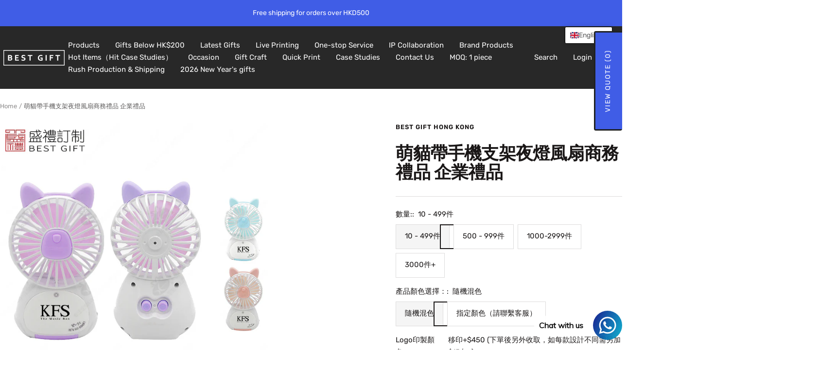

--- FILE ---
content_type: text/html; charset=utf-8
request_url: https://bestgift.com.hk/products/%E8%90%8C%E8%B2%93%E5%B8%B6%E6%89%8B%E6%A9%9F%E6%94%AF%E6%9E%B6%E5%A4%9C%E7%87%88%E9%A2%A8%E6%89%87
body_size: 81289
content:
<!doctype html><html class="no-js" lang="en" dir="ltr">
  <head>
    <!-- Global site tag (gtag.js) - Google Analytics -->
<script async src="https://www.googletagmanager.com/gtag/js?id=G-Z3SRCNZLWB"></script>
<script>
  window.dataLayer = window.dataLayer || [];
  function gtag(){dataLayer.push(arguments);}
  gtag('js', new Date());

  gtag('config', 'G-Z3SRCNZLWB');
</script>
    <!-- Google Tag Manager -->
<script>(function(w,d,s,l,i){w[l]=w[l]||[];w[l].push({'gtm.start':
new Date().getTime(),event:'gtm.js'});var f=d.getElementsByTagName(s)[0],
j=d.createElement(s),dl=l!='dataLayer'?'&l='+l:'';j.async=true;j.src=
'https://www.googletagmanager.com/gtm.js?id='+i+dl;f.parentNode.insertBefore(j,f);
})(window,document,'script','dataLayer','GTM-M6VKVHM');</script>
<!-- End Google Tag Manager -->
    <meta charset="utf-8">
    <meta name="viewport" content="width=device-width, initial-scale=1.0, height=device-height, minimum-scale=1.0, maximum-scale=1.0">
    <meta name="theme-color" content="#282828">

    <title>萌貓帶手機支架夜燈風扇 | Best Gift Hong Kong</title><meta name="description" content=""><link rel="canonical" href="https://bestgift.com.hk/products/%e8%90%8c%e8%b2%93%e5%b8%b6%e6%89%8b%e6%a9%9f%e6%94%af%e6%9e%b6%e5%a4%9c%e7%87%88%e9%a2%a8%e6%89%87"><link rel="preconnect" href="https://cdn.shopify.com">
    <link rel="dns-prefetch" href="https://productreviews.shopifycdn.com">
    <link rel="dns-prefetch" href="https://www.google-analytics.com"><link rel="preconnect" href="https://fonts.shopifycdn.com" crossorigin><link rel="preload" as="style" href="//bestgift.com.hk/cdn/shop/t/31/assets/theme.css?v=63478811914582994961762335199">
    <link rel="preload" as="script" href="//bestgift.com.hk/cdn/shop/t/31/assets/vendor.js?v=32643890569905814191762335199">
    <link rel="preload" as="script" href="//bestgift.com.hk/cdn/shop/t/31/assets/theme.js?v=89899053181969659791762335199"><link rel="preload" as="fetch" href="/products/%E8%90%8C%E8%B2%93%E5%B8%B6%E6%89%8B%E6%A9%9F%E6%94%AF%E6%9E%B6%E5%A4%9C%E7%87%88%E9%A2%A8%E6%89%87.js" crossorigin><link rel="preload" as="script" href="//bestgift.com.hk/cdn/shop/t/31/assets/flickity.js?v=176646718982628074891762335199"><meta property="og:type" content="product">
  <meta property="og:title" content="萌貓帶手機支架夜燈風扇商務禮品  企業禮品">
  <meta property="product:price:amount" content="73.00">
  <meta property="product:price:currency" content="HKD">
  <meta property="product:availability" content="in stock"><meta property="og:image" content="http://bestgift.com.hk/cdn/shop/products/0910042-_-1.jpg?v=1619489982&width=1024">
  <meta property="og:image:secure_url" content="https://bestgift.com.hk/cdn/shop/products/0910042-_-1.jpg?v=1619489982&width=1024">
  <meta property="og:image:width" content="800">
  <meta property="og:image:height" content="800"><meta property="og:description" content=""><meta property="og:url" content="https://bestgift.com.hk/products/%e8%90%8c%e8%b2%93%e5%b8%b6%e6%89%8b%e6%a9%9f%e6%94%af%e6%9e%b6%e5%a4%9c%e7%87%88%e9%a2%a8%e6%89%87">
<meta property="og:site_name" content="Best Gift Hong Kong"><meta name="twitter:card" content="summary"><meta name="twitter:title" content="萌貓帶手機支架夜燈風扇商務禮品  企業禮品">
  <meta name="twitter:description" content=""><meta name="twitter:image" content="https://bestgift.com.hk/cdn/shop/products/0910042-_-1.jpg?v=1619489982&width=1200">
  <meta name="twitter:image:alt" content="">
    <script type="application/ld+json">{"@context":"http:\/\/schema.org\/","@id":"\/products\/%E8%90%8C%E8%B2%93%E5%B8%B6%E6%89%8B%E6%A9%9F%E6%94%AF%E6%9E%B6%E5%A4%9C%E7%87%88%E9%A2%A8%E6%89%87#product","@type":"ProductGroup","brand":{"@type":"Brand","name":"Best Gift Hong Kong"},"category":"","description":"","hasVariant":[{"@id":"\/products\/%E8%90%8C%E8%B2%93%E5%B8%B6%E6%89%8B%E6%A9%9F%E6%94%AF%E6%9E%B6%E5%A4%9C%E7%87%88%E9%A2%A8%E6%89%87?variant=39889942020281#variant","@type":"Product","image":"https:\/\/bestgift.com.hk\/cdn\/shop\/products\/0910042-_-1.jpg?v=1619489982\u0026width=1920","name":"萌貓帶手機支架夜燈風扇商務禮品  企業禮品 - 10 - 499件 \/ 隨機混色 \/ 移印+$450 (下單後另外收取，如每款設計不同需另加$15\/pc)","offers":{"@id":"\/products\/%E8%90%8C%E8%B2%93%E5%B8%B6%E6%89%8B%E6%A9%9F%E6%94%AF%E6%9E%B6%E5%A4%9C%E7%87%88%E9%A2%A8%E6%89%87?variant=39889942020281#offer","@type":"Offer","availability":"http:\/\/schema.org\/InStock","price":"73.00","priceCurrency":"HKD","url":"https:\/\/bestgift.com.hk\/products\/%E8%90%8C%E8%B2%93%E5%B8%B6%E6%89%8B%E6%A9%9F%E6%94%AF%E6%9E%B6%E5%A4%9C%E7%87%88%E9%A2%A8%E6%89%87?variant=39889942020281"},"sku":"0910042"},{"@id":"\/products\/%E8%90%8C%E8%B2%93%E5%B8%B6%E6%89%8B%E6%A9%9F%E6%94%AF%E6%9E%B6%E5%A4%9C%E7%87%88%E9%A2%A8%E6%89%87?variant=39889942053049#variant","@type":"Product","image":"https:\/\/bestgift.com.hk\/cdn\/shop\/products\/0910042-_-1.jpg?v=1619489982\u0026width=1920","name":"萌貓帶手機支架夜燈風扇商務禮品  企業禮品 - 10 - 499件 \/ 隨機混色 \/ 特別定製（請聯繫客服）","offers":{"@id":"\/products\/%E8%90%8C%E8%B2%93%E5%B8%B6%E6%89%8B%E6%A9%9F%E6%94%AF%E6%9E%B6%E5%A4%9C%E7%87%88%E9%A2%A8%E6%89%87?variant=39889942053049#offer","@type":"Offer","availability":"http:\/\/schema.org\/InStock","price":"73.00","priceCurrency":"HKD","url":"https:\/\/bestgift.com.hk\/products\/%E8%90%8C%E8%B2%93%E5%B8%B6%E6%89%8B%E6%A9%9F%E6%94%AF%E6%9E%B6%E5%A4%9C%E7%87%88%E9%A2%A8%E6%89%87?variant=39889942053049"},"sku":"0910042"},{"@id":"\/products\/%E8%90%8C%E8%B2%93%E5%B8%B6%E6%89%8B%E6%A9%9F%E6%94%AF%E6%9E%B6%E5%A4%9C%E7%87%88%E9%A2%A8%E6%89%87?variant=39889942085817#variant","@type":"Product","image":"https:\/\/bestgift.com.hk\/cdn\/shop\/products\/0910042-_-1.jpg?v=1619489982\u0026width=1920","name":"萌貓帶手機支架夜燈風扇商務禮品  企業禮品 - 10 - 499件 \/ 指定顏色（請聯繫客服） \/ 移印+$450 (下單後另外收取，如每款設計不同需另加$15\/pc)","offers":{"@id":"\/products\/%E8%90%8C%E8%B2%93%E5%B8%B6%E6%89%8B%E6%A9%9F%E6%94%AF%E6%9E%B6%E5%A4%9C%E7%87%88%E9%A2%A8%E6%89%87?variant=39889942085817#offer","@type":"Offer","availability":"http:\/\/schema.org\/InStock","price":"73.00","priceCurrency":"HKD","url":"https:\/\/bestgift.com.hk\/products\/%E8%90%8C%E8%B2%93%E5%B8%B6%E6%89%8B%E6%A9%9F%E6%94%AF%E6%9E%B6%E5%A4%9C%E7%87%88%E9%A2%A8%E6%89%87?variant=39889942085817"},"sku":"0910042"},{"@id":"\/products\/%E8%90%8C%E8%B2%93%E5%B8%B6%E6%89%8B%E6%A9%9F%E6%94%AF%E6%9E%B6%E5%A4%9C%E7%87%88%E9%A2%A8%E6%89%87?variant=39889942118585#variant","@type":"Product","image":"https:\/\/bestgift.com.hk\/cdn\/shop\/products\/0910042-_-1.jpg?v=1619489982\u0026width=1920","name":"萌貓帶手機支架夜燈風扇商務禮品  企業禮品 - 10 - 499件 \/ 指定顏色（請聯繫客服） \/ 特別定製（請聯繫客服）","offers":{"@id":"\/products\/%E8%90%8C%E8%B2%93%E5%B8%B6%E6%89%8B%E6%A9%9F%E6%94%AF%E6%9E%B6%E5%A4%9C%E7%87%88%E9%A2%A8%E6%89%87?variant=39889942118585#offer","@type":"Offer","availability":"http:\/\/schema.org\/InStock","price":"73.00","priceCurrency":"HKD","url":"https:\/\/bestgift.com.hk\/products\/%E8%90%8C%E8%B2%93%E5%B8%B6%E6%89%8B%E6%A9%9F%E6%94%AF%E6%9E%B6%E5%A4%9C%E7%87%88%E9%A2%A8%E6%89%87?variant=39889942118585"},"sku":"0910042"},{"@id":"\/products\/%E8%90%8C%E8%B2%93%E5%B8%B6%E6%89%8B%E6%A9%9F%E6%94%AF%E6%9E%B6%E5%A4%9C%E7%87%88%E9%A2%A8%E6%89%87?variant=39889942151353#variant","@type":"Product","image":"https:\/\/bestgift.com.hk\/cdn\/shop\/products\/0910042-_-1.jpg?v=1619489982\u0026width=1920","name":"萌貓帶手機支架夜燈風扇商務禮品  企業禮品 - 500 - 999件 \/ 隨機混色 \/ 移印+$450 (下單後另外收取，如每款設計不同需另加$15\/pc)","offers":{"@id":"\/products\/%E8%90%8C%E8%B2%93%E5%B8%B6%E6%89%8B%E6%A9%9F%E6%94%AF%E6%9E%B6%E5%A4%9C%E7%87%88%E9%A2%A8%E6%89%87?variant=39889942151353#offer","@type":"Offer","availability":"http:\/\/schema.org\/InStock","price":"67.00","priceCurrency":"HKD","url":"https:\/\/bestgift.com.hk\/products\/%E8%90%8C%E8%B2%93%E5%B8%B6%E6%89%8B%E6%A9%9F%E6%94%AF%E6%9E%B6%E5%A4%9C%E7%87%88%E9%A2%A8%E6%89%87?variant=39889942151353"},"sku":"0910042"},{"@id":"\/products\/%E8%90%8C%E8%B2%93%E5%B8%B6%E6%89%8B%E6%A9%9F%E6%94%AF%E6%9E%B6%E5%A4%9C%E7%87%88%E9%A2%A8%E6%89%87?variant=39889942184121#variant","@type":"Product","image":"https:\/\/bestgift.com.hk\/cdn\/shop\/products\/0910042-_-1.jpg?v=1619489982\u0026width=1920","name":"萌貓帶手機支架夜燈風扇商務禮品  企業禮品 - 500 - 999件 \/ 隨機混色 \/ 特別定製（請聯繫客服）","offers":{"@id":"\/products\/%E8%90%8C%E8%B2%93%E5%B8%B6%E6%89%8B%E6%A9%9F%E6%94%AF%E6%9E%B6%E5%A4%9C%E7%87%88%E9%A2%A8%E6%89%87?variant=39889942184121#offer","@type":"Offer","availability":"http:\/\/schema.org\/InStock","price":"67.00","priceCurrency":"HKD","url":"https:\/\/bestgift.com.hk\/products\/%E8%90%8C%E8%B2%93%E5%B8%B6%E6%89%8B%E6%A9%9F%E6%94%AF%E6%9E%B6%E5%A4%9C%E7%87%88%E9%A2%A8%E6%89%87?variant=39889942184121"},"sku":"0910042"},{"@id":"\/products\/%E8%90%8C%E8%B2%93%E5%B8%B6%E6%89%8B%E6%A9%9F%E6%94%AF%E6%9E%B6%E5%A4%9C%E7%87%88%E9%A2%A8%E6%89%87?variant=39889942216889#variant","@type":"Product","image":"https:\/\/bestgift.com.hk\/cdn\/shop\/products\/0910042-_-1.jpg?v=1619489982\u0026width=1920","name":"萌貓帶手機支架夜燈風扇商務禮品  企業禮品 - 500 - 999件 \/ 指定顏色（請聯繫客服） \/ 移印+$450 (下單後另外收取，如每款設計不同需另加$15\/pc)","offers":{"@id":"\/products\/%E8%90%8C%E8%B2%93%E5%B8%B6%E6%89%8B%E6%A9%9F%E6%94%AF%E6%9E%B6%E5%A4%9C%E7%87%88%E9%A2%A8%E6%89%87?variant=39889942216889#offer","@type":"Offer","availability":"http:\/\/schema.org\/InStock","price":"67.00","priceCurrency":"HKD","url":"https:\/\/bestgift.com.hk\/products\/%E8%90%8C%E8%B2%93%E5%B8%B6%E6%89%8B%E6%A9%9F%E6%94%AF%E6%9E%B6%E5%A4%9C%E7%87%88%E9%A2%A8%E6%89%87?variant=39889942216889"},"sku":"0910042"},{"@id":"\/products\/%E8%90%8C%E8%B2%93%E5%B8%B6%E6%89%8B%E6%A9%9F%E6%94%AF%E6%9E%B6%E5%A4%9C%E7%87%88%E9%A2%A8%E6%89%87?variant=39889942249657#variant","@type":"Product","image":"https:\/\/bestgift.com.hk\/cdn\/shop\/products\/0910042-_-1.jpg?v=1619489982\u0026width=1920","name":"萌貓帶手機支架夜燈風扇商務禮品  企業禮品 - 500 - 999件 \/ 指定顏色（請聯繫客服） \/ 特別定製（請聯繫客服）","offers":{"@id":"\/products\/%E8%90%8C%E8%B2%93%E5%B8%B6%E6%89%8B%E6%A9%9F%E6%94%AF%E6%9E%B6%E5%A4%9C%E7%87%88%E9%A2%A8%E6%89%87?variant=39889942249657#offer","@type":"Offer","availability":"http:\/\/schema.org\/InStock","price":"67.00","priceCurrency":"HKD","url":"https:\/\/bestgift.com.hk\/products\/%E8%90%8C%E8%B2%93%E5%B8%B6%E6%89%8B%E6%A9%9F%E6%94%AF%E6%9E%B6%E5%A4%9C%E7%87%88%E9%A2%A8%E6%89%87?variant=39889942249657"},"sku":"0910042"},{"@id":"\/products\/%E8%90%8C%E8%B2%93%E5%B8%B6%E6%89%8B%E6%A9%9F%E6%94%AF%E6%9E%B6%E5%A4%9C%E7%87%88%E9%A2%A8%E6%89%87?variant=39889942282425#variant","@type":"Product","image":"https:\/\/bestgift.com.hk\/cdn\/shop\/products\/0910042-_-1.jpg?v=1619489982\u0026width=1920","name":"萌貓帶手機支架夜燈風扇商務禮品  企業禮品 - 1000-2999件 \/ 隨機混色 \/ 移印+$450 (下單後另外收取，如每款設計不同需另加$15\/pc)","offers":{"@id":"\/products\/%E8%90%8C%E8%B2%93%E5%B8%B6%E6%89%8B%E6%A9%9F%E6%94%AF%E6%9E%B6%E5%A4%9C%E7%87%88%E9%A2%A8%E6%89%87?variant=39889942282425#offer","@type":"Offer","availability":"http:\/\/schema.org\/InStock","price":"61.00","priceCurrency":"HKD","url":"https:\/\/bestgift.com.hk\/products\/%E8%90%8C%E8%B2%93%E5%B8%B6%E6%89%8B%E6%A9%9F%E6%94%AF%E6%9E%B6%E5%A4%9C%E7%87%88%E9%A2%A8%E6%89%87?variant=39889942282425"},"sku":"0910042"},{"@id":"\/products\/%E8%90%8C%E8%B2%93%E5%B8%B6%E6%89%8B%E6%A9%9F%E6%94%AF%E6%9E%B6%E5%A4%9C%E7%87%88%E9%A2%A8%E6%89%87?variant=39889942315193#variant","@type":"Product","image":"https:\/\/bestgift.com.hk\/cdn\/shop\/products\/0910042-_-1.jpg?v=1619489982\u0026width=1920","name":"萌貓帶手機支架夜燈風扇商務禮品  企業禮品 - 1000-2999件 \/ 隨機混色 \/ 特別定製（請聯繫客服）","offers":{"@id":"\/products\/%E8%90%8C%E8%B2%93%E5%B8%B6%E6%89%8B%E6%A9%9F%E6%94%AF%E6%9E%B6%E5%A4%9C%E7%87%88%E9%A2%A8%E6%89%87?variant=39889942315193#offer","@type":"Offer","availability":"http:\/\/schema.org\/InStock","price":"61.00","priceCurrency":"HKD","url":"https:\/\/bestgift.com.hk\/products\/%E8%90%8C%E8%B2%93%E5%B8%B6%E6%89%8B%E6%A9%9F%E6%94%AF%E6%9E%B6%E5%A4%9C%E7%87%88%E9%A2%A8%E6%89%87?variant=39889942315193"},"sku":"0910042"},{"@id":"\/products\/%E8%90%8C%E8%B2%93%E5%B8%B6%E6%89%8B%E6%A9%9F%E6%94%AF%E6%9E%B6%E5%A4%9C%E7%87%88%E9%A2%A8%E6%89%87?variant=39889942347961#variant","@type":"Product","image":"https:\/\/bestgift.com.hk\/cdn\/shop\/products\/0910042-_-1.jpg?v=1619489982\u0026width=1920","name":"萌貓帶手機支架夜燈風扇商務禮品  企業禮品 - 1000-2999件 \/ 指定顏色（請聯繫客服） \/ 移印+$450 (下單後另外收取，如每款設計不同需另加$15\/pc)","offers":{"@id":"\/products\/%E8%90%8C%E8%B2%93%E5%B8%B6%E6%89%8B%E6%A9%9F%E6%94%AF%E6%9E%B6%E5%A4%9C%E7%87%88%E9%A2%A8%E6%89%87?variant=39889942347961#offer","@type":"Offer","availability":"http:\/\/schema.org\/InStock","price":"61.00","priceCurrency":"HKD","url":"https:\/\/bestgift.com.hk\/products\/%E8%90%8C%E8%B2%93%E5%B8%B6%E6%89%8B%E6%A9%9F%E6%94%AF%E6%9E%B6%E5%A4%9C%E7%87%88%E9%A2%A8%E6%89%87?variant=39889942347961"},"sku":"0910042"},{"@id":"\/products\/%E8%90%8C%E8%B2%93%E5%B8%B6%E6%89%8B%E6%A9%9F%E6%94%AF%E6%9E%B6%E5%A4%9C%E7%87%88%E9%A2%A8%E6%89%87?variant=39889942380729#variant","@type":"Product","image":"https:\/\/bestgift.com.hk\/cdn\/shop\/products\/0910042-_-1.jpg?v=1619489982\u0026width=1920","name":"萌貓帶手機支架夜燈風扇商務禮品  企業禮品 - 1000-2999件 \/ 指定顏色（請聯繫客服） \/ 特別定製（請聯繫客服）","offers":{"@id":"\/products\/%E8%90%8C%E8%B2%93%E5%B8%B6%E6%89%8B%E6%A9%9F%E6%94%AF%E6%9E%B6%E5%A4%9C%E7%87%88%E9%A2%A8%E6%89%87?variant=39889942380729#offer","@type":"Offer","availability":"http:\/\/schema.org\/InStock","price":"61.00","priceCurrency":"HKD","url":"https:\/\/bestgift.com.hk\/products\/%E8%90%8C%E8%B2%93%E5%B8%B6%E6%89%8B%E6%A9%9F%E6%94%AF%E6%9E%B6%E5%A4%9C%E7%87%88%E9%A2%A8%E6%89%87?variant=39889942380729"},"sku":"0910042"},{"@id":"\/products\/%E8%90%8C%E8%B2%93%E5%B8%B6%E6%89%8B%E6%A9%9F%E6%94%AF%E6%9E%B6%E5%A4%9C%E7%87%88%E9%A2%A8%E6%89%87?variant=39889942413497#variant","@type":"Product","image":"https:\/\/bestgift.com.hk\/cdn\/shop\/products\/0910042-_-1.jpg?v=1619489982\u0026width=1920","name":"萌貓帶手機支架夜燈風扇商務禮品  企業禮品 - 3000件+ \/ 隨機混色 \/ 移印+$450 (下單後另外收取，如每款設計不同需另加$15\/pc)","offers":{"@id":"\/products\/%E8%90%8C%E8%B2%93%E5%B8%B6%E6%89%8B%E6%A9%9F%E6%94%AF%E6%9E%B6%E5%A4%9C%E7%87%88%E9%A2%A8%E6%89%87?variant=39889942413497#offer","@type":"Offer","availability":"http:\/\/schema.org\/InStock","price":"57.00","priceCurrency":"HKD","url":"https:\/\/bestgift.com.hk\/products\/%E8%90%8C%E8%B2%93%E5%B8%B6%E6%89%8B%E6%A9%9F%E6%94%AF%E6%9E%B6%E5%A4%9C%E7%87%88%E9%A2%A8%E6%89%87?variant=39889942413497"},"sku":"0910042"},{"@id":"\/products\/%E8%90%8C%E8%B2%93%E5%B8%B6%E6%89%8B%E6%A9%9F%E6%94%AF%E6%9E%B6%E5%A4%9C%E7%87%88%E9%A2%A8%E6%89%87?variant=39889942446265#variant","@type":"Product","image":"https:\/\/bestgift.com.hk\/cdn\/shop\/products\/0910042-_-1.jpg?v=1619489982\u0026width=1920","name":"萌貓帶手機支架夜燈風扇商務禮品  企業禮品 - 3000件+ \/ 隨機混色 \/ 特別定製（請聯繫客服）","offers":{"@id":"\/products\/%E8%90%8C%E8%B2%93%E5%B8%B6%E6%89%8B%E6%A9%9F%E6%94%AF%E6%9E%B6%E5%A4%9C%E7%87%88%E9%A2%A8%E6%89%87?variant=39889942446265#offer","@type":"Offer","availability":"http:\/\/schema.org\/InStock","price":"57.00","priceCurrency":"HKD","url":"https:\/\/bestgift.com.hk\/products\/%E8%90%8C%E8%B2%93%E5%B8%B6%E6%89%8B%E6%A9%9F%E6%94%AF%E6%9E%B6%E5%A4%9C%E7%87%88%E9%A2%A8%E6%89%87?variant=39889942446265"},"sku":"0910042"},{"@id":"\/products\/%E8%90%8C%E8%B2%93%E5%B8%B6%E6%89%8B%E6%A9%9F%E6%94%AF%E6%9E%B6%E5%A4%9C%E7%87%88%E9%A2%A8%E6%89%87?variant=39889942479033#variant","@type":"Product","image":"https:\/\/bestgift.com.hk\/cdn\/shop\/products\/0910042-_-1.jpg?v=1619489982\u0026width=1920","name":"萌貓帶手機支架夜燈風扇商務禮品  企業禮品 - 3000件+ \/ 指定顏色（請聯繫客服） \/ 移印+$450 (下單後另外收取，如每款設計不同需另加$15\/pc)","offers":{"@id":"\/products\/%E8%90%8C%E8%B2%93%E5%B8%B6%E6%89%8B%E6%A9%9F%E6%94%AF%E6%9E%B6%E5%A4%9C%E7%87%88%E9%A2%A8%E6%89%87?variant=39889942479033#offer","@type":"Offer","availability":"http:\/\/schema.org\/InStock","price":"57.00","priceCurrency":"HKD","url":"https:\/\/bestgift.com.hk\/products\/%E8%90%8C%E8%B2%93%E5%B8%B6%E6%89%8B%E6%A9%9F%E6%94%AF%E6%9E%B6%E5%A4%9C%E7%87%88%E9%A2%A8%E6%89%87?variant=39889942479033"},"sku":"0910042"},{"@id":"\/products\/%E8%90%8C%E8%B2%93%E5%B8%B6%E6%89%8B%E6%A9%9F%E6%94%AF%E6%9E%B6%E5%A4%9C%E7%87%88%E9%A2%A8%E6%89%87?variant=39889942511801#variant","@type":"Product","image":"https:\/\/bestgift.com.hk\/cdn\/shop\/products\/0910042-_-1.jpg?v=1619489982\u0026width=1920","name":"萌貓帶手機支架夜燈風扇商務禮品  企業禮品 - 3000件+ \/ 指定顏色（請聯繫客服） \/ 特別定製（請聯繫客服）","offers":{"@id":"\/products\/%E8%90%8C%E8%B2%93%E5%B8%B6%E6%89%8B%E6%A9%9F%E6%94%AF%E6%9E%B6%E5%A4%9C%E7%87%88%E9%A2%A8%E6%89%87?variant=39889942511801#offer","@type":"Offer","availability":"http:\/\/schema.org\/InStock","price":"57.00","priceCurrency":"HKD","url":"https:\/\/bestgift.com.hk\/products\/%E8%90%8C%E8%B2%93%E5%B8%B6%E6%89%8B%E6%A9%9F%E6%94%AF%E6%9E%B6%E5%A4%9C%E7%87%88%E9%A2%A8%E6%89%87?variant=39889942511801"},"sku":"0910042"}],"name":"萌貓帶手機支架夜燈風扇商務禮品  企業禮品","productGroupID":"6680309203129","url":"https:\/\/bestgift.com.hk\/products\/%E8%90%8C%E8%B2%93%E5%B8%B6%E6%89%8B%E6%A9%9F%E6%94%AF%E6%9E%B6%E5%A4%9C%E7%87%88%E9%A2%A8%E6%89%87"}</script><script type="application/ld+json">
  {
    "@context": "https://schema.org",
    "@type": "BreadcrumbList",
    "itemListElement": [{
        "@type": "ListItem",
        "position": 1,
        "name": "Home",
        "item": "https://bestgift.com.hk"
      },{
            "@type": "ListItem",
            "position": 2,
            "name": "萌貓帶手機支架夜燈風扇商務禮品  企業禮品",
            "item": "https://bestgift.com.hk/products/%E8%90%8C%E8%B2%93%E5%B8%B6%E6%89%8B%E6%A9%9F%E6%94%AF%E6%9E%B6%E5%A4%9C%E7%87%88%E9%A2%A8%E6%89%87"
          }]
  }
</script>
    <link rel="preload" href="//bestgift.com.hk/cdn/fonts/tomorrow/tomorrow_n7.ead42505b112ff6838e42681e7271fa7f84c060c.woff2" as="font" type="font/woff2" crossorigin><link rel="preload" href="//bestgift.com.hk/cdn/fonts/rubik/rubik_n4.c2fb67c90aa34ecf8da34fc1da937ee9c0c27942.woff2" as="font" type="font/woff2" crossorigin><style>
  /* Typography (heading) */
  @font-face {
  font-family: Tomorrow;
  font-weight: 700;
  font-style: normal;
  font-display: swap;
  src: url("//bestgift.com.hk/cdn/fonts/tomorrow/tomorrow_n7.ead42505b112ff6838e42681e7271fa7f84c060c.woff2") format("woff2"),
       url("//bestgift.com.hk/cdn/fonts/tomorrow/tomorrow_n7.d9db03f14cdad10cbe1ced92f0eabfb96a8f5f85.woff") format("woff");
}

@font-face {
  font-family: Tomorrow;
  font-weight: 700;
  font-style: italic;
  font-display: swap;
  src: url("//bestgift.com.hk/cdn/fonts/tomorrow/tomorrow_i7.2736235acf27d80507c80596384b856ee5162ddc.woff2") format("woff2"),
       url("//bestgift.com.hk/cdn/fonts/tomorrow/tomorrow_i7.a3f31240bbd6d717dc5445f6fbdae98ddf758318.woff") format("woff");
}

/* Typography (body) */
  @font-face {
  font-family: Rubik;
  font-weight: 400;
  font-style: normal;
  font-display: swap;
  src: url("//bestgift.com.hk/cdn/fonts/rubik/rubik_n4.c2fb67c90aa34ecf8da34fc1da937ee9c0c27942.woff2") format("woff2"),
       url("//bestgift.com.hk/cdn/fonts/rubik/rubik_n4.d229bd4a6a25ec476a0829a74bf3657a5fd9aa36.woff") format("woff");
}

@font-face {
  font-family: Rubik;
  font-weight: 400;
  font-style: italic;
  font-display: swap;
  src: url("//bestgift.com.hk/cdn/fonts/rubik/rubik_i4.528fdfa8adf0c2cb49c0f6d132dcaffa910849d6.woff2") format("woff2"),
       url("//bestgift.com.hk/cdn/fonts/rubik/rubik_i4.937396c2106c0db7a4072bbcd373d4e3d0ab306b.woff") format("woff");
}

@font-face {
  font-family: Rubik;
  font-weight: 600;
  font-style: normal;
  font-display: swap;
  src: url("//bestgift.com.hk/cdn/fonts/rubik/rubik_n6.67aea03a872140ecba69ec8f230a6b23b75ea115.woff2") format("woff2"),
       url("//bestgift.com.hk/cdn/fonts/rubik/rubik_n6.68bdcdd14ff1017f6af9d9be50d3740fc083b3fd.woff") format("woff");
}

@font-face {
  font-family: Rubik;
  font-weight: 600;
  font-style: italic;
  font-display: swap;
  src: url("//bestgift.com.hk/cdn/fonts/rubik/rubik_i6.5023766262fd45dbd0fd5eaa5993b459c760c142.woff2") format("woff2"),
       url("//bestgift.com.hk/cdn/fonts/rubik/rubik_i6.d8047660bfa53ce9fbb8f4dbd284414c9080892d.woff") format("woff");
}

:root {--heading-color: 26, 23, 23;
    --text-color: 26, 23, 23;
    --background: 255, 255, 255;
    --secondary-background: 245, 245, 245;
    --border-color: 221, 220, 220;
    --border-color-darker: 163, 162, 162;
    --success-color: 46, 158, 123;
    --success-background: 213, 236, 229;
    --error-color: 222, 42, 42;
    --error-background: 253, 240, 240;
    --primary-button-background: 64, 93, 230;
    --primary-button-text-color: 255, 255, 255;
    --secondary-button-background: 243, 255, 52;
    --secondary-button-text-color: 40, 40, 40;
    --product-star-rating: 246, 164, 41;
    --product-on-sale-accent: 222, 42, 42;
    --product-sold-out-accent: 111, 113, 155;
    --product-custom-label-background: 64, 93, 230;
    --product-custom-label-text-color: 255, 255, 255;
    --product-custom-label-2-background: 243, 255, 52;
    --product-custom-label-2-text-color: 0, 0, 0;
    --product-low-stock-text-color: 222, 42, 42;
    --product-in-stock-text-color: 46, 158, 123;
    --loading-bar-background: 26, 23, 23;

    /* We duplicate some "base" colors as root colors, which is useful to use on drawer elements or popover without. Those should not be overridden to avoid issues */
    --root-heading-color: 26, 23, 23;
    --root-text-color: 26, 23, 23;
    --root-background: 255, 255, 255;
    --root-border-color: 221, 220, 220;
    --root-primary-button-background: 64, 93, 230;
    --root-primary-button-text-color: 255, 255, 255;

    --base-font-size: 15px;
    --heading-font-family: Tomorrow, sans-serif;
    --heading-font-weight: 700;
    --heading-font-style: normal;
    --heading-text-transform: uppercase;
    --text-font-family: Rubik, sans-serif;
    --text-font-weight: 400;
    --text-font-style: normal;
    --text-font-bold-weight: 600;

    /* Typography (font size) */
    --heading-xxsmall-font-size: 11px;
    --heading-xsmall-font-size: 11px;
    --heading-small-font-size: 12px;
    --heading-large-font-size: 36px;
    --heading-h1-font-size: 36px;
    --heading-h2-font-size: 30px;
    --heading-h3-font-size: 26px;
    --heading-h4-font-size: 24px;
    --heading-h5-font-size: 20px;
    --heading-h6-font-size: 16px;

    /* Control the look and feel of the theme by changing radius of various elements */
    --button-border-radius: 0px;
    --block-border-radius: 0px;
    --block-border-radius-reduced: 0px;
    --color-swatch-border-radius: 0px;

    /* Button size */
    --button-height: 48px;
    --button-small-height: 40px;

    /* Form related */
    --form-input-field-height: 48px;
    --form-input-gap: 16px;
    --form-submit-margin: 24px;

    /* Product listing related variables */
    --product-list-block-spacing: 32px;

    /* Video related */
    --play-button-background: 255, 255, 255;
    --play-button-arrow: 26, 23, 23;

    /* RTL support */
    --transform-logical-flip: 1;
    --transform-origin-start: left;
    --transform-origin-end: right;

    /* Other */
    --zoom-cursor-svg-url: url(//bestgift.com.hk/cdn/shop/t/31/assets/zoom-cursor.svg?v=55421624726268956281762335199);
    --arrow-right-svg-url: url(//bestgift.com.hk/cdn/shop/t/31/assets/arrow-right.svg?v=11343653031711287601762335199);
    --arrow-left-svg-url: url(//bestgift.com.hk/cdn/shop/t/31/assets/arrow-left.svg?v=27865986946399208561762335199);

    /* Some useful variables that we can reuse in our CSS. Some explanation are needed for some of them:
       - container-max-width-minus-gutters: represents the container max width without the edge gutters
       - container-outer-width: considering the screen width, represent all the space outside the container
       - container-outer-margin: same as container-outer-width but get set to 0 inside a container
       - container-inner-width: the effective space inside the container (minus gutters)
       - grid-column-width: represents the width of a single column of the grid
       - vertical-breather: this is a variable that defines the global "spacing" between sections, and inside the section
                            to create some "breath" and minimum spacing
     */
    --container-max-width: 1600px;
    --container-gutter: 24px;
    --container-max-width-minus-gutters: calc(var(--container-max-width) - (var(--container-gutter)) * 2);
    --container-outer-width: max(calc((100vw - var(--container-max-width-minus-gutters)) / 2), var(--container-gutter));
    --container-outer-margin: var(--container-outer-width);
    --container-inner-width: calc(100vw - var(--container-outer-width) * 2);

    --grid-column-count: 10;
    --grid-gap: 24px;
    --grid-column-width: calc((100vw - var(--container-outer-width) * 2 - var(--grid-gap) * (var(--grid-column-count) - 1)) / var(--grid-column-count));

    --vertical-breather: 48px;
    --vertical-breather-tight: 48px;

    /* Shopify related variables */
    --payment-terms-background-color: #ffffff;
  }

  @media screen and (min-width: 741px) {
    :root {
      --container-gutter: 40px;
      --grid-column-count: 20;
      --vertical-breather: 64px;
      --vertical-breather-tight: 64px;

      /* Typography (font size) */
      --heading-xsmall-font-size: 12px;
      --heading-small-font-size: 13px;
      --heading-large-font-size: 52px;
      --heading-h1-font-size: 48px;
      --heading-h2-font-size: 38px;
      --heading-h3-font-size: 32px;
      --heading-h4-font-size: 24px;
      --heading-h5-font-size: 20px;
      --heading-h6-font-size: 18px;

      /* Form related */
      --form-input-field-height: 52px;
      --form-submit-margin: 32px;

      /* Button size */
      --button-height: 52px;
      --button-small-height: 44px;
    }
  }

  @media screen and (min-width: 1200px) {
    :root {
      --vertical-breather: 80px;
      --vertical-breather-tight: 64px;
      --product-list-block-spacing: 48px;

      /* Typography */
      --heading-large-font-size: 64px;
      --heading-h1-font-size: 56px;
      --heading-h2-font-size: 48px;
      --heading-h3-font-size: 36px;
      --heading-h4-font-size: 30px;
      --heading-h5-font-size: 24px;
      --heading-h6-font-size: 18px;
    }
  }

  @media screen and (min-width: 1600px) {
    :root {
      --vertical-breather: 90px;
      --vertical-breather-tight: 64px;
    }
  }
</style>
    <script>
  // This allows to expose several variables to the global scope, to be used in scripts
  window.themeVariables = {
    settings: {
      direction: "ltr",
      pageType: "product",
      cartCount: 0,
      moneyFormat: "${{amount}}",
      moneyWithCurrencyFormat: "HK${{amount}}",
      showVendor: false,
      discountMode: "saving",
      currencyCodeEnabled: false,
      cartType: "message",
      cartCurrency: "HKD",
      mobileZoomFactor: 2.5
    },

    routes: {
      host: "bestgift.com.hk",
      rootUrl: "\/",
      rootUrlWithoutSlash: '',
      cartUrl: "\/cart",
      cartAddUrl: "\/cart\/add",
      cartChangeUrl: "\/cart\/change",
      searchUrl: "\/search",
      predictiveSearchUrl: "\/search\/suggest",
      productRecommendationsUrl: "\/recommendations\/products"
    },

    strings: {
      accessibilityDelete: "Delete",
      accessibilityClose: "Close",
      collectionSoldOut: "Sold out",
      collectionDiscount: "Save @savings@",
      productSalePrice: "Sale price",
      productRegularPrice: "Regular price",
      productFormUnavailable: "Unavailable",
      productFormSoldOut: "Sold out",
      productFormPreOrder: "Pre-order",
      productFormAddToCart: "Add to cart",
      searchNoResults: "No results could be found.",
      searchNewSearch: "New search",
      searchProducts: "Products",
      searchArticles: "Journal",
      searchPages: "Pages",
      searchCollections: "Collections",
      cartViewCart: "View cart",
      cartItemAdded: "Item added to your cart!",
      cartItemAddedShort: "Added to your cart!",
      cartAddOrderNote: "Add order note",
      cartEditOrderNote: "Edit order note",
      shippingEstimatorNoResults: "Sorry, we do not ship to your address.",
      shippingEstimatorOneResult: "There is one shipping rate for your address:",
      shippingEstimatorMultipleResults: "There are several shipping rates for your address:",
      shippingEstimatorError: "One or more error occurred while retrieving shipping rates:"
    },

    libs: {
      flickity: "\/\/bestgift.com.hk\/cdn\/shop\/t\/31\/assets\/flickity.js?v=176646718982628074891762335199",
      photoswipe: "\/\/bestgift.com.hk\/cdn\/shop\/t\/31\/assets\/photoswipe.js?v=132268647426145925301762335199",
      qrCode: "\/\/bestgift.com.hk\/cdn\/shopifycloud\/storefront\/assets\/themes_support\/vendor\/qrcode-3f2b403b.js"
    },

    breakpoints: {
      phone: 'screen and (max-width: 740px)',
      tablet: 'screen and (min-width: 741px) and (max-width: 999px)',
      tabletAndUp: 'screen and (min-width: 741px)',
      pocket: 'screen and (max-width: 999px)',
      lap: 'screen and (min-width: 1000px) and (max-width: 1199px)',
      lapAndUp: 'screen and (min-width: 1000px)',
      desktop: 'screen and (min-width: 1200px)',
      wide: 'screen and (min-width: 1400px)'
    }
  };

  window.addEventListener('pageshow', async () => {
    const cartContent = await (await fetch(`${window.themeVariables.routes.cartUrl}.js`, {cache: 'reload'})).json();
    document.documentElement.dispatchEvent(new CustomEvent('cart:refresh', {detail: {cart: cartContent}}));
  });

  if ('noModule' in HTMLScriptElement.prototype) {
    // Old browsers (like IE) that does not support module will be considered as if not executing JS at all
    document.documentElement.className = document.documentElement.className.replace('no-js', 'js');

    requestAnimationFrame(() => {
      const viewportHeight = (window.visualViewport ? window.visualViewport.height : document.documentElement.clientHeight);
      document.documentElement.style.setProperty('--window-height',viewportHeight + 'px');
    });
  }// We save the product ID in local storage to be eventually used for recently viewed section
    try {
      const items = JSON.parse(localStorage.getItem('theme:recently-viewed-products') || '[]');

      // We check if the current product already exists, and if it does not, we add it at the start
      if (!items.includes(6680309203129)) {
        items.unshift(6680309203129);
      }

      localStorage.setItem('theme:recently-viewed-products', JSON.stringify(items.slice(0, 20)));
    } catch (e) {
      // Safari in private mode does not allow setting item, we silently fail
    }</script>

    <link rel="stylesheet" href="//bestgift.com.hk/cdn/shop/t/31/assets/theme.css?v=63478811914582994961762335199">

    <script src="//bestgift.com.hk/cdn/shop/t/31/assets/vendor.js?v=32643890569905814191762335199" defer></script>
    <script src="//bestgift.com.hk/cdn/shop/t/31/assets/theme.js?v=89899053181969659791762335199" defer></script>
    <script src="//bestgift.com.hk/cdn/shop/t/31/assets/custom.js?v=167639537848865775061762335199" defer></script>

    <script>window.performance && window.performance.mark && window.performance.mark('shopify.content_for_header.start');</script><meta name="google-site-verification" content="b3FNOkttRCF9P387BWPVD21l_iLApJGw9DMn0Zkj3l0">
<meta id="shopify-digital-wallet" name="shopify-digital-wallet" content="/56396153017/digital_wallets/dialog">
<meta name="shopify-checkout-api-token" content="e0f2e83e60990395da219ad3bcc575c7">
<link rel="alternate" type="application/json+oembed" href="https://bestgift.com.hk/products/%e8%90%8c%e8%b2%93%e5%b8%b6%e6%89%8b%e6%a9%9f%e6%94%af%e6%9e%b6%e5%a4%9c%e7%87%88%e9%a2%a8%e6%89%87.oembed">
<script async="async" src="/checkouts/internal/preloads.js?locale=en-HK"></script>
<link rel="preconnect" href="https://shop.app" crossorigin="anonymous">
<script async="async" src="https://shop.app/checkouts/internal/preloads.js?locale=en-HK&shop_id=56396153017" crossorigin="anonymous"></script>
<script id="apple-pay-shop-capabilities" type="application/json">{"shopId":56396153017,"countryCode":"HK","currencyCode":"HKD","merchantCapabilities":["supports3DS"],"merchantId":"gid:\/\/shopify\/Shop\/56396153017","merchantName":"Best Gift Hong Kong","requiredBillingContactFields":["postalAddress","email","phone"],"requiredShippingContactFields":["postalAddress","email","phone"],"shippingType":"shipping","supportedNetworks":["visa","masterCard","amex"],"total":{"type":"pending","label":"Best Gift Hong Kong","amount":"1.00"},"shopifyPaymentsEnabled":true,"supportsSubscriptions":true}</script>
<script id="shopify-features" type="application/json">{"accessToken":"e0f2e83e60990395da219ad3bcc575c7","betas":["rich-media-storefront-analytics"],"domain":"bestgift.com.hk","predictiveSearch":true,"shopId":56396153017,"locale":"en"}</script>
<script>var Shopify = Shopify || {};
Shopify.shop = "best-gift-hong-kong.myshopify.com";
Shopify.locale = "en";
Shopify.currency = {"active":"HKD","rate":"1.0"};
Shopify.country = "HK";
Shopify.theme = {"name":"Focal 1105","id":167897104692,"schema_name":"Focal","schema_version":"12.5.0","theme_store_id":714,"role":"main"};
Shopify.theme.handle = "null";
Shopify.theme.style = {"id":null,"handle":null};
Shopify.cdnHost = "bestgift.com.hk/cdn";
Shopify.routes = Shopify.routes || {};
Shopify.routes.root = "/";</script>
<script type="module">!function(o){(o.Shopify=o.Shopify||{}).modules=!0}(window);</script>
<script>!function(o){function n(){var o=[];function n(){o.push(Array.prototype.slice.apply(arguments))}return n.q=o,n}var t=o.Shopify=o.Shopify||{};t.loadFeatures=n(),t.autoloadFeatures=n()}(window);</script>
<script>
  window.ShopifyPay = window.ShopifyPay || {};
  window.ShopifyPay.apiHost = "shop.app\/pay";
  window.ShopifyPay.redirectState = null;
</script>
<script id="shop-js-analytics" type="application/json">{"pageType":"product"}</script>
<script defer="defer" async type="module" src="//bestgift.com.hk/cdn/shopifycloud/shop-js/modules/v2/client.init-shop-cart-sync_BT-GjEfc.en.esm.js"></script>
<script defer="defer" async type="module" src="//bestgift.com.hk/cdn/shopifycloud/shop-js/modules/v2/chunk.common_D58fp_Oc.esm.js"></script>
<script defer="defer" async type="module" src="//bestgift.com.hk/cdn/shopifycloud/shop-js/modules/v2/chunk.modal_xMitdFEc.esm.js"></script>
<script type="module">
  await import("//bestgift.com.hk/cdn/shopifycloud/shop-js/modules/v2/client.init-shop-cart-sync_BT-GjEfc.en.esm.js");
await import("//bestgift.com.hk/cdn/shopifycloud/shop-js/modules/v2/chunk.common_D58fp_Oc.esm.js");
await import("//bestgift.com.hk/cdn/shopifycloud/shop-js/modules/v2/chunk.modal_xMitdFEc.esm.js");

  window.Shopify.SignInWithShop?.initShopCartSync?.({"fedCMEnabled":true,"windoidEnabled":true});

</script>
<script>
  window.Shopify = window.Shopify || {};
  if (!window.Shopify.featureAssets) window.Shopify.featureAssets = {};
  window.Shopify.featureAssets['shop-js'] = {"shop-cart-sync":["modules/v2/client.shop-cart-sync_DZOKe7Ll.en.esm.js","modules/v2/chunk.common_D58fp_Oc.esm.js","modules/v2/chunk.modal_xMitdFEc.esm.js"],"init-fed-cm":["modules/v2/client.init-fed-cm_B6oLuCjv.en.esm.js","modules/v2/chunk.common_D58fp_Oc.esm.js","modules/v2/chunk.modal_xMitdFEc.esm.js"],"shop-cash-offers":["modules/v2/client.shop-cash-offers_D2sdYoxE.en.esm.js","modules/v2/chunk.common_D58fp_Oc.esm.js","modules/v2/chunk.modal_xMitdFEc.esm.js"],"shop-login-button":["modules/v2/client.shop-login-button_QeVjl5Y3.en.esm.js","modules/v2/chunk.common_D58fp_Oc.esm.js","modules/v2/chunk.modal_xMitdFEc.esm.js"],"pay-button":["modules/v2/client.pay-button_DXTOsIq6.en.esm.js","modules/v2/chunk.common_D58fp_Oc.esm.js","modules/v2/chunk.modal_xMitdFEc.esm.js"],"shop-button":["modules/v2/client.shop-button_DQZHx9pm.en.esm.js","modules/v2/chunk.common_D58fp_Oc.esm.js","modules/v2/chunk.modal_xMitdFEc.esm.js"],"avatar":["modules/v2/client.avatar_BTnouDA3.en.esm.js"],"init-windoid":["modules/v2/client.init-windoid_CR1B-cfM.en.esm.js","modules/v2/chunk.common_D58fp_Oc.esm.js","modules/v2/chunk.modal_xMitdFEc.esm.js"],"init-shop-for-new-customer-accounts":["modules/v2/client.init-shop-for-new-customer-accounts_C_vY_xzh.en.esm.js","modules/v2/client.shop-login-button_QeVjl5Y3.en.esm.js","modules/v2/chunk.common_D58fp_Oc.esm.js","modules/v2/chunk.modal_xMitdFEc.esm.js"],"init-shop-email-lookup-coordinator":["modules/v2/client.init-shop-email-lookup-coordinator_BI7n9ZSv.en.esm.js","modules/v2/chunk.common_D58fp_Oc.esm.js","modules/v2/chunk.modal_xMitdFEc.esm.js"],"init-shop-cart-sync":["modules/v2/client.init-shop-cart-sync_BT-GjEfc.en.esm.js","modules/v2/chunk.common_D58fp_Oc.esm.js","modules/v2/chunk.modal_xMitdFEc.esm.js"],"shop-toast-manager":["modules/v2/client.shop-toast-manager_DiYdP3xc.en.esm.js","modules/v2/chunk.common_D58fp_Oc.esm.js","modules/v2/chunk.modal_xMitdFEc.esm.js"],"init-customer-accounts":["modules/v2/client.init-customer-accounts_D9ZNqS-Q.en.esm.js","modules/v2/client.shop-login-button_QeVjl5Y3.en.esm.js","modules/v2/chunk.common_D58fp_Oc.esm.js","modules/v2/chunk.modal_xMitdFEc.esm.js"],"init-customer-accounts-sign-up":["modules/v2/client.init-customer-accounts-sign-up_iGw4briv.en.esm.js","modules/v2/client.shop-login-button_QeVjl5Y3.en.esm.js","modules/v2/chunk.common_D58fp_Oc.esm.js","modules/v2/chunk.modal_xMitdFEc.esm.js"],"shop-follow-button":["modules/v2/client.shop-follow-button_CqMgW2wH.en.esm.js","modules/v2/chunk.common_D58fp_Oc.esm.js","modules/v2/chunk.modal_xMitdFEc.esm.js"],"checkout-modal":["modules/v2/client.checkout-modal_xHeaAweL.en.esm.js","modules/v2/chunk.common_D58fp_Oc.esm.js","modules/v2/chunk.modal_xMitdFEc.esm.js"],"shop-login":["modules/v2/client.shop-login_D91U-Q7h.en.esm.js","modules/v2/chunk.common_D58fp_Oc.esm.js","modules/v2/chunk.modal_xMitdFEc.esm.js"],"lead-capture":["modules/v2/client.lead-capture_BJmE1dJe.en.esm.js","modules/v2/chunk.common_D58fp_Oc.esm.js","modules/v2/chunk.modal_xMitdFEc.esm.js"],"payment-terms":["modules/v2/client.payment-terms_Ci9AEqFq.en.esm.js","modules/v2/chunk.common_D58fp_Oc.esm.js","modules/v2/chunk.modal_xMitdFEc.esm.js"]};
</script>
<script>(function() {
  var isLoaded = false;
  function asyncLoad() {
    if (isLoaded) return;
    isLoaded = true;
    var urls = ["https:\/\/cdn.shopify.com\/s\/files\/1\/0033\/3538\/9233\/files\/pushdaddy_v8.js?v=1631170440\u0026shop=best-gift-hong-kong.myshopify.com","https:\/\/shy.elfsight.com\/p\/platform.js?shop=best-gift-hong-kong.myshopify.com","https:\/\/cdn.shopify.com\/s\/files\/1\/0033\/3538\/9233\/files\/pushdaddy_a2.js?shop=best-gift-hong-kong.myshopify.com","https:\/\/cdn.shopify.com\/s\/files\/1\/0033\/3538\/9233\/files\/pushdaddy_a7_livechat1_new2.js?v=1707659950\u0026shop=best-gift-hong-kong.myshopify.com"];
    for (var i = 0; i < urls.length; i++) {
      var s = document.createElement('script');
      s.type = 'text/javascript';
      s.async = true;
      s.src = urls[i];
      var x = document.getElementsByTagName('script')[0];
      x.parentNode.insertBefore(s, x);
    }
  };
  if(window.attachEvent) {
    window.attachEvent('onload', asyncLoad);
  } else {
    window.addEventListener('load', asyncLoad, false);
  }
})();</script>
<script id="__st">var __st={"a":56396153017,"offset":28800,"reqid":"6782790a-5ae3-47d4-b370-2cd00f14300c-1769328606","pageurl":"bestgift.com.hk\/products\/%E8%90%8C%E8%B2%93%E5%B8%B6%E6%89%8B%E6%A9%9F%E6%94%AF%E6%9E%B6%E5%A4%9C%E7%87%88%E9%A2%A8%E6%89%87","u":"b6eafa4f3cca","p":"product","rtyp":"product","rid":6680309203129};</script>
<script>window.ShopifyPaypalV4VisibilityTracking = true;</script>
<script id="captcha-bootstrap">!function(){'use strict';const t='contact',e='account',n='new_comment',o=[[t,t],['blogs',n],['comments',n],[t,'customer']],c=[[e,'customer_login'],[e,'guest_login'],[e,'recover_customer_password'],[e,'create_customer']],r=t=>t.map((([t,e])=>`form[action*='/${t}']:not([data-nocaptcha='true']) input[name='form_type'][value='${e}']`)).join(','),a=t=>()=>t?[...document.querySelectorAll(t)].map((t=>t.form)):[];function s(){const t=[...o],e=r(t);return a(e)}const i='password',u='form_key',d=['recaptcha-v3-token','g-recaptcha-response','h-captcha-response',i],f=()=>{try{return window.sessionStorage}catch{return}},m='__shopify_v',_=t=>t.elements[u];function p(t,e,n=!1){try{const o=window.sessionStorage,c=JSON.parse(o.getItem(e)),{data:r}=function(t){const{data:e,action:n}=t;return t[m]||n?{data:e,action:n}:{data:t,action:n}}(c);for(const[e,n]of Object.entries(r))t.elements[e]&&(t.elements[e].value=n);n&&o.removeItem(e)}catch(o){console.error('form repopulation failed',{error:o})}}const l='form_type',E='cptcha';function T(t){t.dataset[E]=!0}const w=window,h=w.document,L='Shopify',v='ce_forms',y='captcha';let A=!1;((t,e)=>{const n=(g='f06e6c50-85a8-45c8-87d0-21a2b65856fe',I='https://cdn.shopify.com/shopifycloud/storefront-forms-hcaptcha/ce_storefront_forms_captcha_hcaptcha.v1.5.2.iife.js',D={infoText:'Protected by hCaptcha',privacyText:'Privacy',termsText:'Terms'},(t,e,n)=>{const o=w[L][v],c=o.bindForm;if(c)return c(t,g,e,D).then(n);var r;o.q.push([[t,g,e,D],n]),r=I,A||(h.body.append(Object.assign(h.createElement('script'),{id:'captcha-provider',async:!0,src:r})),A=!0)});var g,I,D;w[L]=w[L]||{},w[L][v]=w[L][v]||{},w[L][v].q=[],w[L][y]=w[L][y]||{},w[L][y].protect=function(t,e){n(t,void 0,e),T(t)},Object.freeze(w[L][y]),function(t,e,n,w,h,L){const[v,y,A,g]=function(t,e,n){const i=e?o:[],u=t?c:[],d=[...i,...u],f=r(d),m=r(i),_=r(d.filter((([t,e])=>n.includes(e))));return[a(f),a(m),a(_),s()]}(w,h,L),I=t=>{const e=t.target;return e instanceof HTMLFormElement?e:e&&e.form},D=t=>v().includes(t);t.addEventListener('submit',(t=>{const e=I(t);if(!e)return;const n=D(e)&&!e.dataset.hcaptchaBound&&!e.dataset.recaptchaBound,o=_(e),c=g().includes(e)&&(!o||!o.value);(n||c)&&t.preventDefault(),c&&!n&&(function(t){try{if(!f())return;!function(t){const e=f();if(!e)return;const n=_(t);if(!n)return;const o=n.value;o&&e.removeItem(o)}(t);const e=Array.from(Array(32),(()=>Math.random().toString(36)[2])).join('');!function(t,e){_(t)||t.append(Object.assign(document.createElement('input'),{type:'hidden',name:u})),t.elements[u].value=e}(t,e),function(t,e){const n=f();if(!n)return;const o=[...t.querySelectorAll(`input[type='${i}']`)].map((({name:t})=>t)),c=[...d,...o],r={};for(const[a,s]of new FormData(t).entries())c.includes(a)||(r[a]=s);n.setItem(e,JSON.stringify({[m]:1,action:t.action,data:r}))}(t,e)}catch(e){console.error('failed to persist form',e)}}(e),e.submit())}));const S=(t,e)=>{t&&!t.dataset[E]&&(n(t,e.some((e=>e===t))),T(t))};for(const o of['focusin','change'])t.addEventListener(o,(t=>{const e=I(t);D(e)&&S(e,y())}));const B=e.get('form_key'),M=e.get(l),P=B&&M;t.addEventListener('DOMContentLoaded',(()=>{const t=y();if(P)for(const e of t)e.elements[l].value===M&&p(e,B);[...new Set([...A(),...v().filter((t=>'true'===t.dataset.shopifyCaptcha))])].forEach((e=>S(e,t)))}))}(h,new URLSearchParams(w.location.search),n,t,e,['guest_login'])})(!0,!0)}();</script>
<script integrity="sha256-4kQ18oKyAcykRKYeNunJcIwy7WH5gtpwJnB7kiuLZ1E=" data-source-attribution="shopify.loadfeatures" defer="defer" src="//bestgift.com.hk/cdn/shopifycloud/storefront/assets/storefront/load_feature-a0a9edcb.js" crossorigin="anonymous"></script>
<script crossorigin="anonymous" defer="defer" src="//bestgift.com.hk/cdn/shopifycloud/storefront/assets/shopify_pay/storefront-65b4c6d7.js?v=20250812"></script>
<script data-source-attribution="shopify.dynamic_checkout.dynamic.init">var Shopify=Shopify||{};Shopify.PaymentButton=Shopify.PaymentButton||{isStorefrontPortableWallets:!0,init:function(){window.Shopify.PaymentButton.init=function(){};var t=document.createElement("script");t.src="https://bestgift.com.hk/cdn/shopifycloud/portable-wallets/latest/portable-wallets.en.js",t.type="module",document.head.appendChild(t)}};
</script>
<script data-source-attribution="shopify.dynamic_checkout.buyer_consent">
  function portableWalletsHideBuyerConsent(e){var t=document.getElementById("shopify-buyer-consent"),n=document.getElementById("shopify-subscription-policy-button");t&&n&&(t.classList.add("hidden"),t.setAttribute("aria-hidden","true"),n.removeEventListener("click",e))}function portableWalletsShowBuyerConsent(e){var t=document.getElementById("shopify-buyer-consent"),n=document.getElementById("shopify-subscription-policy-button");t&&n&&(t.classList.remove("hidden"),t.removeAttribute("aria-hidden"),n.addEventListener("click",e))}window.Shopify?.PaymentButton&&(window.Shopify.PaymentButton.hideBuyerConsent=portableWalletsHideBuyerConsent,window.Shopify.PaymentButton.showBuyerConsent=portableWalletsShowBuyerConsent);
</script>
<script>
  function portableWalletsCleanup(e){e&&e.src&&console.error("Failed to load portable wallets script "+e.src);var t=document.querySelectorAll("shopify-accelerated-checkout .shopify-payment-button__skeleton, shopify-accelerated-checkout-cart .wallet-cart-button__skeleton"),e=document.getElementById("shopify-buyer-consent");for(let e=0;e<t.length;e++)t[e].remove();e&&e.remove()}function portableWalletsNotLoadedAsModule(e){e instanceof ErrorEvent&&"string"==typeof e.message&&e.message.includes("import.meta")&&"string"==typeof e.filename&&e.filename.includes("portable-wallets")&&(window.removeEventListener("error",portableWalletsNotLoadedAsModule),window.Shopify.PaymentButton.failedToLoad=e,"loading"===document.readyState?document.addEventListener("DOMContentLoaded",window.Shopify.PaymentButton.init):window.Shopify.PaymentButton.init())}window.addEventListener("error",portableWalletsNotLoadedAsModule);
</script>

<script type="module" src="https://bestgift.com.hk/cdn/shopifycloud/portable-wallets/latest/portable-wallets.en.js" onError="portableWalletsCleanup(this)" crossorigin="anonymous"></script>
<script nomodule>
  document.addEventListener("DOMContentLoaded", portableWalletsCleanup);
</script>

<link id="shopify-accelerated-checkout-styles" rel="stylesheet" media="screen" href="https://bestgift.com.hk/cdn/shopifycloud/portable-wallets/latest/accelerated-checkout-backwards-compat.css" crossorigin="anonymous">
<style id="shopify-accelerated-checkout-cart">
        #shopify-buyer-consent {
  margin-top: 1em;
  display: inline-block;
  width: 100%;
}

#shopify-buyer-consent.hidden {
  display: none;
}

#shopify-subscription-policy-button {
  background: none;
  border: none;
  padding: 0;
  text-decoration: underline;
  font-size: inherit;
  cursor: pointer;
}

#shopify-subscription-policy-button::before {
  box-shadow: none;
}

      </style>

<script>window.performance && window.performance.mark && window.performance.mark('shopify.content_for_header.end');</script>
  

<!-- BEGIN app block: shopify://apps/t-lab-ai-language-translate/blocks/language_switcher/b5b83690-efd4-434d-8c6a-a5cef4019faf --><!-- BEGIN app snippet: switcher_styling -->

<link href="//cdn.shopify.com/extensions/019bb762-7264-7b99-8d86-32684349d784/content-translation-297/assets/advanced-switcher.css" rel="stylesheet" type="text/css" media="all" />

<style>
  .tl-switcher-container.tl-custom-position {
    border-width: 1px;
    border-style: solid;
    border-color: #000000;
    background-color: #ffffff;
  }

  .tl-custom-position.top-right {
    top: 55px;
    right: 20px;
    bottom: auto;
    left: auto;
  }

  .tl-custom-position.top-left {
    top: 55px;
    right: auto;
    bottom: auto;
    left: 20px;
  }

  .tl-custom-position.bottom-left {
    position: fixed;
    top: auto;
    right: auto;
    bottom: 20px;
    left: 20px;
  }

  .tl-custom-position.bottom-right {
    position: fixed;
    top: auto;
    right: 20px;
    bottom: 20px;
    left: auto;
  }

  .tl-custom-position > div {
    font-size: 14px;
    color: #5c5c5c;
  }

  .tl-custom-position .tl-label {
    color: #5c5c5c;
  }

  .tl-dropdown,
  .tl-overlay,
  .tl-options {
    display: none;
  }

  .tl-dropdown.bottom-right,
  .tl-dropdown.bottom-left {
    bottom: 100%;
    top: auto;
  }

  .tl-dropdown.top-right,
  .tl-dropdown.bottom-right {
    right: 0;
    left: auto;
  }

  .tl-options.bottom-right,
  .tl-options.bottom-left {
    bottom: 100%;
    top: auto;
  }

  .tl-options.top-right,
  .tl-options.bottom-right {
    right: 0;
    left: auto;
  }

  div:not(.tl-inner) > .tl-switcher .tl-select,
  div.tl-selections {
    border-width: 0px;
  }

  

  
</style>
<!-- END app snippet -->

<script type="text/template" id="tl-switcher-template">
  <div class="tl-switcher-container hidden top-right">
    
        <!-- BEGIN app snippet: language_form --><div class="tl-switcher tl-language"><form method="post" action="/localization" id="localization_form" accept-charset="UTF-8" class="shopify-localization-form" enctype="multipart/form-data"><input type="hidden" name="form_type" value="localization" /><input type="hidden" name="utf8" value="✓" /><input type="hidden" name="_method" value="put" /><input type="hidden" name="return_to" value="/products/%E8%90%8C%E8%B2%93%E5%B8%B6%E6%89%8B%E6%A9%9F%E6%94%AF%E6%9E%B6%E5%A4%9C%E7%87%88%E9%A2%A8%E6%89%87" />
    <div class="tl-select">
      
          <img
            class="tl-flag"
            loading="lazy"
            width="20"
            height="18"
            alt="Language switcher country flag for English"
            src="https://cdn.shopify.com/extensions/019bb762-7264-7b99-8d86-32684349d784/content-translation-297/assets/gb.svg"
          >
            <span class="tl-label tl-name">English</span>
      
    </div>
    <ul class="tl-options top-right" role="list">
      
          <li
            class="tl-option active"
            data-value="en"
          >
              <img
                class="tl-flag"
                loading="lazy"
                width="20"
                height="18"
                alt="Language dropdown option country flag for English"
                src="https://cdn.shopify.com/extensions/019bb762-7264-7b99-8d86-32684349d784/content-translation-297/assets/gb.svg"
              >
                <span class="tl-label tl-name" for="English">English</span>
          </li>
      
    </ul>
    <input type="hidden" name="country_code" value="HK">
    <input type="hidden" name="language_code" value="en"></form>
</div>
<!-- END app snippet -->

      
    <!-- BEGIN app snippet: language_form2 --><div class="tl-languages-unwrap" style="display: none;"><form method="post" action="/localization" id="localization_form" accept-charset="UTF-8" class="shopify-localization-form" enctype="multipart/form-data"><input type="hidden" name="form_type" value="localization" /><input type="hidden" name="utf8" value="✓" /><input type="hidden" name="_method" value="put" /><input type="hidden" name="return_to" value="/products/%E8%90%8C%E8%B2%93%E5%B8%B6%E6%89%8B%E6%A9%9F%E6%94%AF%E6%9E%B6%E5%A4%9C%E7%87%88%E9%A2%A8%E6%89%87" />
    <ul class="tl-options" role="list">
      
          <li
            class="tl-option active"
            data-value="en"
          >
                <span class="tl-label tl-name" for="English">English</span>
          </li>
      
    </ul>
    <input type="hidden" name="country_code" value="HK">
    <input type="hidden" name="language_code" value="en"></form>
</div>
<!-- END app snippet -->
  </div>
</script>

<!-- BEGIN app snippet: switcher_init_script --><script>
  "use strict";
  (()=>{let s="tlSwitcherReady",l="hidden";function c(i,r,t=0){var e=i.map(function(e){return document.querySelector(e)});if(e.every(function(e){return!!e}))r(e);else{let e=new MutationObserver(function(e,t){var n=i.map(function(e){return document.querySelector(e)});n.every(function(e){return!!e})&&(t.disconnect(),r(n))});e.observe(document.documentElement,{childList:!0,subtree:!0}),0<t&&setTimeout(function(){e.disconnect()},t)}}let a=function(c,a){return function(t){var n=t[0],i=t[1];if(n&&i){var r=n.cloneNode(!0);let e=!1;switch(a){case"before":var o=i.parentElement;o&&(o.insertBefore(r,i),e=!0);break;case"after":o=i.parentElement;o&&(o.insertBefore(r,i.nextSibling),e=!0);break;case"in-element-prepend":o=i.firstChild;i.insertBefore(r,o),e=!0;break;case"in-element":i.appendChild(r),e=!0}e&&(r instanceof HTMLElement&&(r.classList.add(c),r.classList.remove(l)),t=new CustomEvent(s,{detail:{switcherElement:r}}),document.dispatchEvent(t))}}};function r(e){switch(e.switcherPosition){case"header":t=e.switcherPrototypeSelector,i=e.headerRelativePosition,r=e.mobileRefElement,o=e.mobileRelativePosition,(n=e.headerRefElement)&&n.split(",").map(e=>e.trim()).filter(Boolean).forEach(e=>{c([t,e],a("desktop",i),3e3)}),r&&r.split(",").map(e=>e.trim()).filter(Boolean).forEach(e=>{c([t,e],a("mobile",o))});break;case"custom":n=e.switcherPrototypeSelector,(n=document.querySelector(n))&&(n.classList.add("tl-custom-position"),n.classList.remove(l),n=new CustomEvent(s,{detail:{switcherElement:n}}),document.dispatchEvent(n))}var t,n,i,r,o}void 0===window.TranslationLab&&(window.TranslationLab={}),window.TranslationLab.Switcher={configure:function(i){c(["body"],e=>{var t,n=document.getElementById("tl-switcher-template");n&&((t=document.createElement("div")).innerHTML=n.innerHTML,n=t.querySelector(".tl-switcher-container"))&&(t=n.cloneNode(!0),e[0])&&e[0].appendChild(t),r(i)})}}})();
</script><!-- END app snippet -->

<script>
  (function () {

    var enabledShopCurrenciesJson = '[{"name":"Hong Kong Dollar","iso_code":"HKD","symbol":"$"}]';
    var availableCountriesJson = '[{"name":"China","iso_code":"CN","currency_code":"HKD"},{"name":"Hong Kong SAR","iso_code":"HK","currency_code":"HKD"},{"name":"Japan","iso_code":"JP","currency_code":"HKD"},{"name":"Singapore","iso_code":"SG","currency_code":"HKD"},{"name":"Spain","iso_code":"ES","currency_code":"HKD"},{"name":"United Kingdom","iso_code":"GB","currency_code":"HKD"},{"name":"United States","iso_code":"US","currency_code":"HKD"}]';

    if (typeof window.TranslationLab === 'undefined') {
      window.TranslationLab = {};
    }

    window.TranslationLab.CurrencySettings = {
      themeMoneyFormat: "${{amount}}",
      themeMoneyWithCurrencyFormat: "HK${{amount}}",
      format: 'money_with_currency_format',
      isRtl: false
    };

    window.TranslationLab.switcherSettings = {
      switcherMode: 'language',
      labelType: 'language-name',
      showFlags: true,
      useSwitcherIcon: false,
      imgFileTemplate: 'https://cdn.shopify.com/extensions/019bb762-7264-7b99-8d86-32684349d784/content-translation-297/assets/[country-code].svg',

      isModal: false,

      currencyFormatClass: 'span.money, span.tlab-currency-format, .price-item, .price, .price-sale, .price-compare, .product__price, .product__price--sale, .product__price--old, .jsPrice',
      shopCurrencyCode: "HKD" || "HKD",

      langCurrencies: null,

      currentLocale: 'en',
      languageList: JSON.parse("[{\r\n\"name\": \"English\",\r\n\"endonym_name\": \"English\",\r\n\"iso_code\": \"en\",\r\n\"display_code\": \"en\",\r\n\"primary\": true,\"flag\": \"https:\/\/cdn.shopify.com\/extensions\/019bb762-7264-7b99-8d86-32684349d784\/content-translation-297\/assets\/gb.svg\",\r\n\"region\": null,\r\n\"regions\": null,\r\n\"root_url\": \"\\\/\"\r\n}]"),

      currentCountry: 'HK',
      availableCountries: JSON.parse(availableCountriesJson),

      enabledShopCurrencies: JSON.parse(enabledShopCurrenciesJson),

      addNoRedirect: false,
      addLanguageCode: false,
    };

    function getShopifyThemeName() {
      if (window.Shopify && window.Shopify.theme && window.Shopify.theme.name) {
        return window.Shopify.theme.name.toLowerCase();
      }
      return null;
    }

    function find(collection, predicate) {
      for (var i = 0; i < collection.length; i++) {
        if (predicate(collection[i])) {
          return collection[i];
        }
      }
      return null;
    }

    function getCurrenciesForLanguage(languageCode, languageCurrencies, defaultCurrencyCode) {
      if (!languageCode || !languageCurrencies) {
        return {
          languageCode: '',
          currencies: [{ code: defaultCurrencyCode }]
        };
      }
      const langCodePart = languageCode.split('-')[0];
      const langCurrencyMapping = find(languageCurrencies, function(x) { return x.languageCode === languageCode || x.languageCode === langCodePart; });
      const defaultCurrenciesForLanguage = {
        languageCode: languageCode,
        currencies: [{ code: defaultCurrencyCode }]
      };
      return langCurrencyMapping ?? defaultCurrenciesForLanguage;
    }

    function findCurrencyForLanguage(langCurrencies, languageCode, currencyCode, defaultCurrencyCode) {
      if (!languageCode) return null
      const langCurrencyMapping = getCurrenciesForLanguage(languageCode, langCurrencies, defaultCurrencyCode);
      if (!currencyCode)  return langCurrencyMapping.currencies[0];
      const currency = find(langCurrencyMapping.currencies, function(currency) { return currency.code === currencyCode; });
      if (!currency) return langCurrencyMapping.currencies[0];
      return currency;
    }

    function getCurrentCurrencyCode(languageCurrencies, language, shopCurrencyCode) {
      const queryParamCurrencyCode = getQueryParam('currency');
      if (queryParamCurrencyCode) {
        window.TranslationLab.currencyCookie.write(queryParamCurrencyCode.toUpperCase());
        deleteQueryParam('currency');
      }

      const savedCurrencyCode = window.TranslationLab.currencyCookie.read() ?? null;
      const currencyForCurrentLanguage = findCurrencyForLanguage(languageCurrencies, language.iso_code, savedCurrencyCode, shopCurrencyCode);
      return currencyForCurrentLanguage ? currencyForCurrentLanguage.code : shopCurrencyCode;
    }

    function getQueryParam(param) {
      const queryString = window.location.search;
      const urlParams = new URLSearchParams(queryString);
      const paramValue = urlParams.get(param);
      return paramValue;
    }

    function deleteQueryParam(param) {
      const url = new URL(window.location.href);
      url.searchParams.delete(param);
      window.history.replaceState({}, '', url.toString());
    }

    window.TranslationLab.currencyCookie = {
        name: 'translation-lab-currency',
        write: function (currency) {
            window.localStorage.setItem(this.name, currency);
        },
        read: function () {
            return window.localStorage.getItem(this.name);
        },
        destroy: function () {
            window.localStorage.removeItem(this.name);
        }
    }

    window.TranslationLab.currencyService = {
      getCurrenciesForLanguage: getCurrenciesForLanguage,
      findCurrencyForLanguage: findCurrencyForLanguage,
      getCurrentCurrencyCode: getCurrentCurrencyCode
    }

    var switcherOptions = {
      shopifyThemeName: getShopifyThemeName(),
      switcherPrototypeSelector: '.tl-switcher-container.hidden',
      switcherPosition: 'custom',
      headerRefElement: '',
      headerRelativePosition: 'before',
      mobileRefElement: '',
      mobileRelativePosition: 'before',
    };

    window.TranslationLab.Switcher.configure(switcherOptions);

  })();
</script>



<script defer="defer" src="https://cdn.shopify.com/extensions/019bb762-7264-7b99-8d86-32684349d784/content-translation-297/assets/advanced-switcher.js" type="text/javascript"></script>


<!-- END app block --><!-- BEGIN app block: shopify://apps/pushdaddy-whatsapp-chat-api/blocks/app-embed/e3f2054d-bf7b-4e63-8db3-00712592382c -->
  
<script>
   var random_numberyryt = "id" + Math.random().toString(16).slice(2);
</script>

 <div id="shopify-block-placeholder_pdaddychat" class="shopify-block shopify-app-block" data-block-handle="app-embed">
 </div>

<script>
  document.getElementById('shopify-block-placeholder_pdaddychat').id = 'shopify-block-' + random_numberyryt;
if (!window.wwhatsappJs_new2a) {
    try {
        window.wwhatsappJs_new2a = {};
        wwhatsappJs_new2a.WhatsApp_new2a = {
            metafields: {
                shop: "best-gift-hong-kong.myshopify.com",
                settings: {"block_order":["15000076911"],"blocks":{"15000076911":{"disabled":"0","number":"+85295684618","name":"Phoebe Cheung","label":"Customer Service","avatar":"https://cdn.shopify.com/s/files/1/0033/3538/9233/files/amoiatedf.gif?v=1637917265","online":"0","timezone":"Asia/Hong_Kong","cid":"15000076911","ciiid":"71625","websiteee":"bestgift.com.hk","sunday":{"enabled":"1","range":"0,1439"},"monday":{"enabled":"1","range":"0,1439"},"tuesday":{"enabled":"1","range":"0,1439"},"wednesday":{"enabled":"1","range":"0,1439"},"thursday":{"enabled":"1","range":"0,1439"},"friday":{"enabled":"1","range":"0,1439"},"saturday":{"enabled":"1","range":"0,1439"},"offline":"Currently Offline. Will be back soon. Please leave your inquiries.","chat":{"enabled":"1","greeting":"Whatsapp me for more information!"},"message":"Hello, BESTGIFT, I need to order a product.","page_url":"0"}},"style":{"pattern":"24","customized":{"enabled":"0","color":"#FFFFFF","background":"#1E1E20","background_img":"","svg_color":"","background_img_main":"","button_animation":"","background_pic_header":"","auto_start":"9999000","hide_buttonsx":"0","icon_width":"60","chat_width":"376","border_radius":"50","icon_position":"12","compact_normal":"1","secondary_button":"0","secondary_button_link":"","secondary_text":"","pages_display":"/pages/,/,/collections/,/products/,/cart/,/orders/,/checkouts/,/blogs/,/password/","updown_bottom":"20","labelradius":"8","updown_bottom_m":"20","updown_bottom2":"0","widget_optin":"","leftright_label":"0","updown_share":"30","secondary_button_bgcolor":"#f0f0f0","secondary_button_tcolor":"#0084FF ","secondary_button_lcolor":"#0084FF ","leftt_rightt":"1.0","leftt_rightt_sec":"12","animation_count":"infinite","font_weight":"600","animation_iteration":"99999","extend_header_img":"0","font":"Muli","font_size":"16","abandned_cart_enabled":"1","auto_hide_share":"10000000000","auto_hide_chat":"10000000000","final_leftright_second_position":"left","remove_bottom":"1","header_text_color":"","header_bg_color":"#","pushnotifiction":"1","share_icons_display":"Whatsapp","share_size":"40","share_radius":"0","svg_yes":"0","svg_yes_icon":"0","share_trans":"0","what_bg":"","body_bgcolor":"","abandoned_kakkar":"0","shadow_yn":"1","mobile_label_yn":"1","google_ec":"Button","google_el":"Whatsapp","google_ea":"Click","fpixel_en":"whatsapp_pushdaddy","insta_username":"","fb_username":"","email_username":"","faq_yn":"0","chatbox_radius":"8","clicktcart_text":"We are 24x7 available for chat. feel free to chat","live_whatsapp":"1","live_whatsapp_mobile":"1","bot_yn":"0","advance_bot":"0","botus":"1","clicktcart_anim_c":"pwapp-onlyonce","clicktcart":"0","ctaction_animation":"pwapp-bounce","order_conf":false,"whatsapp_yn":"0","header_posit_img":"center","remove_bg":"0","img_cntt":"10000000000000000","ordertrack_url":"","chatbox_height":"70","title_textsize":"24","waving_img":"","merged_icons":"0","merged_icons_display":"NO","blink_circle":"0","blink_animation":"pwapp-zooml","blink_circle_color":"#fff","blink_circle_bg":"red","trackingon":"0","chatnow_color":"black","label_bgcolor":"#fff","faq_color":"black","leftrightclose":"right","header_flat":"1","adddv_bott":"","etext1":"Please introduce yourself","etext2":"Enter your email","etext3":"Send","etext4":"Thank You","etext5":"2000","scaleicon":"1","scaleicon_m":"1","emailpop":"0","signuppopup":"","flyer_chat":"0","flyer_chat_m":"0","flyer_text":"","flyer_img":"","merge_bot_button":"0","wallyn":"0","lang_support":"en"}},"share":{"desktop":{"disabled":"1","position":"left"},"mobile":{"disabled":"1","position":"left"},"style":{"color":"#2A2C2B","background":"#D8AB2E"},"texts":{"button":"Share","message":"CHECK THIS OUT"}},"push_notif":{"headertttext":"Never miss a sale 🛍️","bodytextt":"Subscribe to get updates on new products and exclusive promotions","acceppttextt":"Accept","dennnyyextt":"Deny"},"addtocart":{"style":{"mobile":"0","desktop":"0","replace_yn":"0","but_bgcolor":"","but_tcolor":"","but_fsize":"0","but_radius":"0","button_wid":"0","button_pad":"0","but_bor_col":"","but_bor_wid":"0"},"texts":{"but_label1":"","but_link1":"","but_label2":"","but_link2":""}},"faq_quick_reply":[],"faq_block_order":[],"faq_blocks":[],"faq_texts":{"category":"FAQ Categories","featured":"General questions","search":"Search on Helpdesk","results":"Results for terms","no_results":"Sorry, no results found. Please try another keyword."},"track_url":"https://way2enjoy.com/shopify/1/whatsapp-chat/tracking_1.php","charge":true,"desktop":{"disabled":"0","position":"right","layout":"button"},"mobile":{"disabled":"0","position":"right","layout":"button"},"texts":{"title":"Hi there","description":"Welcome Guest","prefilledt":"Hello, BESTGIFT, I need to order a product.","note":"We typically reply within minutes","button":"Chat with us","button_m":"Chat with us","bot_tri_button":"Order Status","placeholder":"Send a message","emoji_search":"Search emoji…","emoji_frequently":"Frequently used","emoji_people":"People","emoji_nature":"Nature","emoji_objects":"Objects","emoji_places":"Places","emoji_symbols":"Symbols","emoji_not_found":"No emoji could be found"}},
				
            }
        };
        // Any additional code...
    } catch (e) {
        console.error('An error occurred in the script:', e);
    }
}

  const blocksyyy = wwhatsappJs_new2a.WhatsApp_new2a.metafields.settings.blocks;
for (const blockId in blocksyyy) {
    if (blocksyyy.hasOwnProperty(blockId)) {
        const block = blocksyyy[blockId]; 
        const ciiid_value = block.ciiid;   
        const pdaddy_website = block.websiteee;   

		
		
         localStorage.setItem('pdaddy_ciiid', ciiid_value);
		          localStorage.setItem('pdaddy_website', pdaddy_website);
       // console.log(`Stored ciiid for block ${blockId}: ${ciiid_value}`);
    }
}




</script>






<!-- END app block --><!-- BEGIN app block: shopify://apps/pagefly-page-builder/blocks/app-embed/83e179f7-59a0-4589-8c66-c0dddf959200 -->

<!-- BEGIN app snippet: pagefly-cro-ab-testing-main -->







<script>
  ;(function () {
    const url = new URL(window.location)
    const viewParam = url.searchParams.get('view')
    if (viewParam && viewParam.includes('variant-pf-')) {
      url.searchParams.set('pf_v', viewParam)
      url.searchParams.delete('view')
      window.history.replaceState({}, '', url)
    }
  })()
</script>



<script type='module'>
  
  window.PAGEFLY_CRO = window.PAGEFLY_CRO || {}

  window.PAGEFLY_CRO['data_debug'] = {
    original_template_suffix: "all_products",
    allow_ab_test: false,
    ab_test_start_time: 0,
    ab_test_end_time: 0,
    today_date_time: 1769328606000,
  }
  window.PAGEFLY_CRO['GA4'] = { enabled: false}
</script>

<!-- END app snippet -->








  <script src='https://cdn.shopify.com/extensions/019bb4f9-aed6-78a3-be91-e9d44663e6bf/pagefly-page-builder-215/assets/pagefly-helper.js' defer='defer'></script>

  <script src='https://cdn.shopify.com/extensions/019bb4f9-aed6-78a3-be91-e9d44663e6bf/pagefly-page-builder-215/assets/pagefly-general-helper.js' defer='defer'></script>

  <script src='https://cdn.shopify.com/extensions/019bb4f9-aed6-78a3-be91-e9d44663e6bf/pagefly-page-builder-215/assets/pagefly-snap-slider.js' defer='defer'></script>

  <script src='https://cdn.shopify.com/extensions/019bb4f9-aed6-78a3-be91-e9d44663e6bf/pagefly-page-builder-215/assets/pagefly-slideshow-v3.js' defer='defer'></script>

  <script src='https://cdn.shopify.com/extensions/019bb4f9-aed6-78a3-be91-e9d44663e6bf/pagefly-page-builder-215/assets/pagefly-slideshow-v4.js' defer='defer'></script>

  <script src='https://cdn.shopify.com/extensions/019bb4f9-aed6-78a3-be91-e9d44663e6bf/pagefly-page-builder-215/assets/pagefly-glider.js' defer='defer'></script>

  <script src='https://cdn.shopify.com/extensions/019bb4f9-aed6-78a3-be91-e9d44663e6bf/pagefly-page-builder-215/assets/pagefly-slideshow-v1-v2.js' defer='defer'></script>

  <script src='https://cdn.shopify.com/extensions/019bb4f9-aed6-78a3-be91-e9d44663e6bf/pagefly-page-builder-215/assets/pagefly-product-media.js' defer='defer'></script>

  <script src='https://cdn.shopify.com/extensions/019bb4f9-aed6-78a3-be91-e9d44663e6bf/pagefly-page-builder-215/assets/pagefly-product.js' defer='defer'></script>


<script id='pagefly-helper-data' type='application/json'>
  {
    "page_optimization": {
      "assets_prefetching": false
    },
    "elements_asset_mapper": {
      "Accordion": "https://cdn.shopify.com/extensions/019bb4f9-aed6-78a3-be91-e9d44663e6bf/pagefly-page-builder-215/assets/pagefly-accordion.js",
      "Accordion3": "https://cdn.shopify.com/extensions/019bb4f9-aed6-78a3-be91-e9d44663e6bf/pagefly-page-builder-215/assets/pagefly-accordion3.js",
      "CountDown": "https://cdn.shopify.com/extensions/019bb4f9-aed6-78a3-be91-e9d44663e6bf/pagefly-page-builder-215/assets/pagefly-countdown.js",
      "GMap1": "https://cdn.shopify.com/extensions/019bb4f9-aed6-78a3-be91-e9d44663e6bf/pagefly-page-builder-215/assets/pagefly-gmap.js",
      "GMap2": "https://cdn.shopify.com/extensions/019bb4f9-aed6-78a3-be91-e9d44663e6bf/pagefly-page-builder-215/assets/pagefly-gmap.js",
      "GMapBasicV2": "https://cdn.shopify.com/extensions/019bb4f9-aed6-78a3-be91-e9d44663e6bf/pagefly-page-builder-215/assets/pagefly-gmap.js",
      "GMapAdvancedV2": "https://cdn.shopify.com/extensions/019bb4f9-aed6-78a3-be91-e9d44663e6bf/pagefly-page-builder-215/assets/pagefly-gmap.js",
      "HTML.Video": "https://cdn.shopify.com/extensions/019bb4f9-aed6-78a3-be91-e9d44663e6bf/pagefly-page-builder-215/assets/pagefly-htmlvideo.js",
      "HTML.Video2": "https://cdn.shopify.com/extensions/019bb4f9-aed6-78a3-be91-e9d44663e6bf/pagefly-page-builder-215/assets/pagefly-htmlvideo2.js",
      "HTML.Video3": "https://cdn.shopify.com/extensions/019bb4f9-aed6-78a3-be91-e9d44663e6bf/pagefly-page-builder-215/assets/pagefly-htmlvideo2.js",
      "BackgroundVideo": "https://cdn.shopify.com/extensions/019bb4f9-aed6-78a3-be91-e9d44663e6bf/pagefly-page-builder-215/assets/pagefly-htmlvideo2.js",
      "Instagram": "https://cdn.shopify.com/extensions/019bb4f9-aed6-78a3-be91-e9d44663e6bf/pagefly-page-builder-215/assets/pagefly-instagram.js",
      "Instagram2": "https://cdn.shopify.com/extensions/019bb4f9-aed6-78a3-be91-e9d44663e6bf/pagefly-page-builder-215/assets/pagefly-instagram.js",
      "Insta3": "https://cdn.shopify.com/extensions/019bb4f9-aed6-78a3-be91-e9d44663e6bf/pagefly-page-builder-215/assets/pagefly-instagram3.js",
      "Tabs": "https://cdn.shopify.com/extensions/019bb4f9-aed6-78a3-be91-e9d44663e6bf/pagefly-page-builder-215/assets/pagefly-tab.js",
      "Tabs3": "https://cdn.shopify.com/extensions/019bb4f9-aed6-78a3-be91-e9d44663e6bf/pagefly-page-builder-215/assets/pagefly-tab3.js",
      "ProductBox": "https://cdn.shopify.com/extensions/019bb4f9-aed6-78a3-be91-e9d44663e6bf/pagefly-page-builder-215/assets/pagefly-cart.js",
      "FBPageBox2": "https://cdn.shopify.com/extensions/019bb4f9-aed6-78a3-be91-e9d44663e6bf/pagefly-page-builder-215/assets/pagefly-facebook.js",
      "FBLikeButton2": "https://cdn.shopify.com/extensions/019bb4f9-aed6-78a3-be91-e9d44663e6bf/pagefly-page-builder-215/assets/pagefly-facebook.js",
      "TwitterFeed2": "https://cdn.shopify.com/extensions/019bb4f9-aed6-78a3-be91-e9d44663e6bf/pagefly-page-builder-215/assets/pagefly-twitter.js",
      "Paragraph4": "https://cdn.shopify.com/extensions/019bb4f9-aed6-78a3-be91-e9d44663e6bf/pagefly-page-builder-215/assets/pagefly-paragraph4.js",

      "AliReviews": "https://cdn.shopify.com/extensions/019bb4f9-aed6-78a3-be91-e9d44663e6bf/pagefly-page-builder-215/assets/pagefly-3rd-elements.js",
      "BackInStock": "https://cdn.shopify.com/extensions/019bb4f9-aed6-78a3-be91-e9d44663e6bf/pagefly-page-builder-215/assets/pagefly-3rd-elements.js",
      "GloboBackInStock": "https://cdn.shopify.com/extensions/019bb4f9-aed6-78a3-be91-e9d44663e6bf/pagefly-page-builder-215/assets/pagefly-3rd-elements.js",
      "GrowaveWishlist": "https://cdn.shopify.com/extensions/019bb4f9-aed6-78a3-be91-e9d44663e6bf/pagefly-page-builder-215/assets/pagefly-3rd-elements.js",
      "InfiniteOptionsShopPad": "https://cdn.shopify.com/extensions/019bb4f9-aed6-78a3-be91-e9d44663e6bf/pagefly-page-builder-215/assets/pagefly-3rd-elements.js",
      "InkybayProductPersonalizer": "https://cdn.shopify.com/extensions/019bb4f9-aed6-78a3-be91-e9d44663e6bf/pagefly-page-builder-215/assets/pagefly-3rd-elements.js",
      "LimeSpot": "https://cdn.shopify.com/extensions/019bb4f9-aed6-78a3-be91-e9d44663e6bf/pagefly-page-builder-215/assets/pagefly-3rd-elements.js",
      "Loox": "https://cdn.shopify.com/extensions/019bb4f9-aed6-78a3-be91-e9d44663e6bf/pagefly-page-builder-215/assets/pagefly-3rd-elements.js",
      "Opinew": "https://cdn.shopify.com/extensions/019bb4f9-aed6-78a3-be91-e9d44663e6bf/pagefly-page-builder-215/assets/pagefly-3rd-elements.js",
      "Powr": "https://cdn.shopify.com/extensions/019bb4f9-aed6-78a3-be91-e9d44663e6bf/pagefly-page-builder-215/assets/pagefly-3rd-elements.js",
      "ProductReviews": "https://cdn.shopify.com/extensions/019bb4f9-aed6-78a3-be91-e9d44663e6bf/pagefly-page-builder-215/assets/pagefly-3rd-elements.js",
      "PushOwl": "https://cdn.shopify.com/extensions/019bb4f9-aed6-78a3-be91-e9d44663e6bf/pagefly-page-builder-215/assets/pagefly-3rd-elements.js",
      "ReCharge": "https://cdn.shopify.com/extensions/019bb4f9-aed6-78a3-be91-e9d44663e6bf/pagefly-page-builder-215/assets/pagefly-3rd-elements.js",
      "Rivyo": "https://cdn.shopify.com/extensions/019bb4f9-aed6-78a3-be91-e9d44663e6bf/pagefly-page-builder-215/assets/pagefly-3rd-elements.js",
      "TrackingMore": "https://cdn.shopify.com/extensions/019bb4f9-aed6-78a3-be91-e9d44663e6bf/pagefly-page-builder-215/assets/pagefly-3rd-elements.js",
      "Vitals": "https://cdn.shopify.com/extensions/019bb4f9-aed6-78a3-be91-e9d44663e6bf/pagefly-page-builder-215/assets/pagefly-3rd-elements.js",
      "Wiser": "https://cdn.shopify.com/extensions/019bb4f9-aed6-78a3-be91-e9d44663e6bf/pagefly-page-builder-215/assets/pagefly-3rd-elements.js"
    },
    "custom_elements_mapper": {
      "pf-click-action-element": "https://cdn.shopify.com/extensions/019bb4f9-aed6-78a3-be91-e9d44663e6bf/pagefly-page-builder-215/assets/pagefly-click-action-element.js",
      "pf-dialog-element": "https://cdn.shopify.com/extensions/019bb4f9-aed6-78a3-be91-e9d44663e6bf/pagefly-page-builder-215/assets/pagefly-dialog-element.js"
    }
  }
</script>


<!-- END app block --><!-- BEGIN app block: shopify://apps/storeify-request-a-quote/blocks/embed-app/dac9aba2-251e-4c25-abc3-9fc57dbf7885 -->
  
  
  <style type="text/css" id="ify-style-remove">
  
  
  </style>
  <style type="text/css">.ify-hide{display:none;}</style>
  <link rel="preload" href="https://cdn.shopify.com/extensions/019ba141-c096-7c89-8219-5dfc7d202f06/storeify-request-a-quote-78/assets/storeify-requestaquote-styles.css" as="style">
  <link href="//cdn.shopify.com/extensions/019ba141-c096-7c89-8219-5dfc7d202f06/storeify-request-a-quote-78/assets/storeify-requestaquote-styles.css" rel="stylesheet" type="text/css" media="all" />
  <script type="text/javascript">
    var storeifyRequestaquote = storeifyRequestaquote || {};
    storeifyRequestaquote.app_enable = ; 
    storeifyRequestaquote.locale = "en";
    storeifyRequestaquote.shop_domain = "bestgift.com.hk";
    storeifyRequestaquote.shop_url = "https:\/\/bestgift.com.hk";
    
      storeifyRequestaquote.product = {
        id:6680309203129,
        available:true,
        title:"萌貓帶手機支架夜燈風扇商務禮品  企業禮品",
        handle:"萌貓帶手機支架夜燈風扇",
        price:5700,
        price_max:7300,
        price_min:5700,
        price_varies:true,
        tags:["Fan","風扇"],
        type:"",
        vendor:"Best Gift Hong Kong",
        handle:"萌貓帶手機支架夜燈風扇",
        variants_count:16,
      };

      storeifyRequestaquote.product.options = [{"name":"數量:","position":1,"values":["10 - 499件","500 - 999件","1000-2999件","3000件+"]},{"name":"產品顏色選擇：","position":2,"values":["隨機混色","指定顏色（請聯繫客服）"]},{"name":"Logo印製顏色：","position":3,"values":["移印+$450 (下單後另外收取，如每款設計不同需另加$15\/pc)","特別定製（請聯繫客服）"]}];
      
      storeifyRequestaquote.product.collection = [441981894964,266287775929,266285908153];
    
    
    

    storeifyRequestaquote.page = {
    type : 'product',
    path : '/products/%E8%90%8C%E8%B2%93%E5%B8%B6%E6%89%8B%E6%A9%9F%E6%94%AF%E6%9E%B6%E5%A4%9C%E7%87%88%E9%A2%A8%E6%89%87',
    };
    storeifyRequestaquote.money_format = '${{amount}}';
    storeifyRequestaquote.storeify_requestaquote_json = "/apps/request-a-quote/params";
    storeifyRequestaquote.root_url = '/';
    
    
      storeifyRequestaquote.show_input_price = 0;
    
    storeifyRequestaquote.hide_variants_outofstock = ;
     
    storeifyRequestaquote.search_product = 0;
     
    storeifyRequestaquote.btn_cart_to_quote = 0;
    storeifyRequestaquote.callbackTracking = function(data){  };
    storeifyRequestaquote.gtmId = "";
  </script>

  

  

  
  
  
  
  
  
  <style type="text/css">
    .storeify-table-product .p-hide,.storeify-table-product .span-sku,.storeify-table-product .span-variant,.storeify-table-product .your-price-item,.old-price-item,.storeify-table-product .p-yourprice,.storeify-table-product .p-oldprice,.storeify-table-product .p-qty{display: none;}
    @media print {
        .storeify-table-product .p-hide,.storeify-table-product .span-sku,.storeify-table-product .span-variant,.storeify-table-product .your-price-item,.old-price-item,.storeify-table-product .p-yourprice,.storeify-table-product .p-oldprice,.storeify-table-product .p-qty{display: none;}
    }
  </style>
  
  
  <style type="text/css"></style>
  

  <!-- ======================    Footer   ==========================  -->

  
  
  
  
  
  
  
  <script src="/js/stores/best-gift-hong-kong.myshopify.com/storeify-requestaquote-params.js?v=" defer></script>
  
  <script src="https://cdn.shopify.com/extensions/019ba141-c096-7c89-8219-5dfc7d202f06/storeify-request-a-quote-78/assets/storeify-requestaquote-v2-mode-1.js" defer></script>
  
  <!--end status-->


<!-- END app block --><!-- BEGIN app block: shopify://apps/klaviyo-email-marketing-sms/blocks/klaviyo-onsite-embed/2632fe16-c075-4321-a88b-50b567f42507 -->












  <script async src="https://static.klaviyo.com/onsite/js/T4t2ZE/klaviyo.js?company_id=T4t2ZE"></script>
  <script>!function(){if(!window.klaviyo){window._klOnsite=window._klOnsite||[];try{window.klaviyo=new Proxy({},{get:function(n,i){return"push"===i?function(){var n;(n=window._klOnsite).push.apply(n,arguments)}:function(){for(var n=arguments.length,o=new Array(n),w=0;w<n;w++)o[w]=arguments[w];var t="function"==typeof o[o.length-1]?o.pop():void 0,e=new Promise((function(n){window._klOnsite.push([i].concat(o,[function(i){t&&t(i),n(i)}]))}));return e}}})}catch(n){window.klaviyo=window.klaviyo||[],window.klaviyo.push=function(){var n;(n=window._klOnsite).push.apply(n,arguments)}}}}();</script>

  
    <script id="viewed_product">
      if (item == null) {
        var _learnq = _learnq || [];

        var MetafieldReviews = null
        var MetafieldYotpoRating = null
        var MetafieldYotpoCount = null
        var MetafieldLooxRating = null
        var MetafieldLooxCount = null
        var okendoProduct = null
        var okendoProductReviewCount = null
        var okendoProductReviewAverageValue = null
        try {
          // The following fields are used for Customer Hub recently viewed in order to add reviews.
          // This information is not part of __kla_viewed. Instead, it is part of __kla_viewed_reviewed_items
          MetafieldReviews = {};
          MetafieldYotpoRating = null
          MetafieldYotpoCount = null
          MetafieldLooxRating = null
          MetafieldLooxCount = null

          okendoProduct = null
          // If the okendo metafield is not legacy, it will error, which then requires the new json formatted data
          if (okendoProduct && 'error' in okendoProduct) {
            okendoProduct = null
          }
          okendoProductReviewCount = okendoProduct ? okendoProduct.reviewCount : null
          okendoProductReviewAverageValue = okendoProduct ? okendoProduct.reviewAverageValue : null
        } catch (error) {
          console.error('Error in Klaviyo onsite reviews tracking:', error);
        }

        var item = {
          Name: "萌貓帶手機支架夜燈風扇商務禮品  企業禮品",
          ProductID: 6680309203129,
          Categories: ["Fan","戶外\/旅行用品","風扇"],
          ImageURL: "https://bestgift.com.hk/cdn/shop/products/0910042-_-1_grande.jpg?v=1619489982",
          URL: "https://bestgift.com.hk/products/%e8%90%8c%e8%b2%93%e5%b8%b6%e6%89%8b%e6%a9%9f%e6%94%af%e6%9e%b6%e5%a4%9c%e7%87%88%e9%a2%a8%e6%89%87",
          Brand: "Best Gift Hong Kong",
          Price: "$57.00",
          Value: "57.00",
          CompareAtPrice: "$0.00"
        };
        _learnq.push(['track', 'Viewed Product', item]);
        _learnq.push(['trackViewedItem', {
          Title: item.Name,
          ItemId: item.ProductID,
          Categories: item.Categories,
          ImageUrl: item.ImageURL,
          Url: item.URL,
          Metadata: {
            Brand: item.Brand,
            Price: item.Price,
            Value: item.Value,
            CompareAtPrice: item.CompareAtPrice
          },
          metafields:{
            reviews: MetafieldReviews,
            yotpo:{
              rating: MetafieldYotpoRating,
              count: MetafieldYotpoCount,
            },
            loox:{
              rating: MetafieldLooxRating,
              count: MetafieldLooxCount,
            },
            okendo: {
              rating: okendoProductReviewAverageValue,
              count: okendoProductReviewCount,
            }
          }
        }]);
      }
    </script>
  




  <script>
    window.klaviyoReviewsProductDesignMode = false
  </script>







<!-- END app block --><!-- BEGIN app block: shopify://apps/o-request-a-quote/blocks/omgrfq_script/5f4ac0e6-8a57-4f3d-853e-0194eab86273 --><script
  id="omgrfq-script"
  type='text/javascript'
  data-type="custom">
    if ((typeof window.jQuery === 'undefined')) {<!-- BEGIN app snippet: omg-jquery -->
    (function(){"use strict";var C=document,D=window,st=C.documentElement,L=C.createElement.bind(C),ft=L("div"),q=L("table"),Mt=L("tbody"),ot=L("tr"),H=Array.isArray,S=Array.prototype,Dt=S.concat,U=S.filter,at=S.indexOf,ct=S.map,Bt=S.push,ht=S.slice,z=S.some,_t=S.splice,Pt=/^#(?:[\w-]|\\.|[^\x00-\xa0])*$/,Ht=/^\.(?:[\w-]|\\.|[^\x00-\xa0])*$/,$t=/<.+>/,jt=/^\w+$/;function J(t,n){var r=It(n);return!t||!r&&!A(n)&&!c(n)?[]:!r&&Ht.test(t)?n.getElementsByClassName(t.slice(1).replace(/\\/g,"")):!r&&jt.test(t)?n.getElementsByTagName(t):n.querySelectorAll(t)}var dt=function(){function t(n,r){if(n){if(Y(n))return n;var i=n;if(g(n)){var e=r||C;if(i=Pt.test(n)&&A(e)?e.getElementById(n.slice(1).replace(/\\/g,"")):$t.test(n)?yt(n):Y(e)?e.find(n):g(e)?o(e).find(n):J(n,e),!i)return}else if(O(n))return this.ready(n);(i.nodeType||i===D)&&(i=[i]),this.length=i.length;for(var s=0,f=this.length;s<f;s++)this[s]=i[s]}}return t.prototype.init=function(n,r){return new t(n,r)},t}(),u=dt.prototype,o=u.init;o.fn=o.prototype=u,u.length=0,u.splice=_t,typeof Symbol=="function"&&(u[Symbol.iterator]=S[Symbol.iterator]);function Y(t){return t instanceof dt}function B(t){return!!t&&t===t.window}function A(t){return!!t&&t.nodeType===9}function It(t){return!!t&&t.nodeType===11}function c(t){return!!t&&t.nodeType===1}function Ft(t){return!!t&&t.nodeType===3}function Wt(t){return typeof t=="boolean"}function O(t){return typeof t=="function"}function g(t){return typeof t=="string"}function v(t){return t===void 0}function P(t){return t===null}function lt(t){return!isNaN(parseFloat(t))&&isFinite(t)}function G(t){if(typeof t!="object"||t===null)return!1;var n=Object.getPrototypeOf(t);return n===null||n===Object.prototype}o.isWindow=B,o.isFunction=O,o.isArray=H,o.isNumeric=lt,o.isPlainObject=G;function d(t,n,r){if(r){for(var i=t.length;i--;)if(n.call(t[i],i,t[i])===!1)return t}else if(G(t))for(var e=Object.keys(t),i=0,s=e.length;i<s;i++){var f=e[i];if(n.call(t[f],f,t[f])===!1)return t}else for(var i=0,s=t.length;i<s;i++)if(n.call(t[i],i,t[i])===!1)return t;return t}o.each=d,u.each=function(t){return d(this,t)},u.empty=function(){return this.each(function(t,n){for(;n.firstChild;)n.removeChild(n.firstChild)})};var qt=/\S+/g;function j(t){return g(t)?t.match(qt)||[]:[]}u.toggleClass=function(t,n){var r=j(t),i=!v(n);return this.each(function(e,s){c(s)&&d(r,function(f,a){i?n?s.classList.add(a):s.classList.remove(a):s.classList.toggle(a)})})},u.addClass=function(t){return this.toggleClass(t,!0)},u.removeAttr=function(t){var n=j(t);return this.each(function(r,i){c(i)&&d(n,function(e,s){i.removeAttribute(s)})})};function Ut(t,n){if(t){if(g(t)){if(arguments.length<2){if(!this[0]||!c(this[0]))return;var r=this[0].getAttribute(t);return P(r)?void 0:r}return v(n)?this:P(n)?this.removeAttr(t):this.each(function(e,s){c(s)&&s.setAttribute(t,n)})}for(var i in t)this.attr(i,t[i]);return this}}u.attr=Ut,u.removeClass=function(t){return arguments.length?this.toggleClass(t,!1):this.attr("class","")},u.hasClass=function(t){return!!t&&z.call(this,function(n){return c(n)&&n.classList.contains(t)})},u.get=function(t){return v(t)?ht.call(this):(t=Number(t),this[t<0?t+this.length:t])},u.eq=function(t){return o(this.get(t))},u.first=function(){return this.eq(0)},u.last=function(){return this.eq(-1)};function zt(t){return v(t)?this.get().map(function(n){return c(n)||Ft(n)?n.textContent:""}).join(""):this.each(function(n,r){c(r)&&(r.textContent=t)})}u.text=zt;function T(t,n,r){if(c(t)){var i=D.getComputedStyle(t,null);return r?i.getPropertyValue(n)||void 0:i[n]||t.style[n]}}function E(t,n){return parseInt(T(t,n),10)||0}function gt(t,n){return E(t,"border".concat(n?"Left":"Top","Width"))+E(t,"padding".concat(n?"Left":"Top"))+E(t,"padding".concat(n?"Right":"Bottom"))+E(t,"border".concat(n?"Right":"Bottom","Width"))}var X={};function Jt(t){if(X[t])return X[t];var n=L(t);C.body.insertBefore(n,null);var r=T(n,"display");return C.body.removeChild(n),X[t]=r!=="none"?r:"block"}function vt(t){return T(t,"display")==="none"}function pt(t,n){var r=t&&(t.matches||t.webkitMatchesSelector||t.msMatchesSelector);return!!r&&!!n&&r.call(t,n)}function I(t){return g(t)?function(n,r){return pt(r,t)}:O(t)?t:Y(t)?function(n,r){return t.is(r)}:t?function(n,r){return r===t}:function(){return!1}}u.filter=function(t){var n=I(t);return o(U.call(this,function(r,i){return n.call(r,i,r)}))};function x(t,n){return n?t.filter(n):t}u.detach=function(t){return x(this,t).each(function(n,r){r.parentNode&&r.parentNode.removeChild(r)}),this};var Yt=/^\s*<(\w+)[^>]*>/,Gt=/^<(\w+)\s*\/?>(?:<\/\1>)?$/,mt={"*":ft,tr:Mt,td:ot,th:ot,thead:q,tbody:q,tfoot:q};function yt(t){if(!g(t))return[];if(Gt.test(t))return[L(RegExp.$1)];var n=Yt.test(t)&&RegExp.$1,r=mt[n]||mt["*"];return r.innerHTML=t,o(r.childNodes).detach().get()}o.parseHTML=yt,u.has=function(t){var n=g(t)?function(r,i){return J(t,i).length}:function(r,i){return i.contains(t)};return this.filter(n)},u.not=function(t){var n=I(t);return this.filter(function(r,i){return(!g(t)||c(i))&&!n.call(i,r,i)})};function R(t,n,r,i){for(var e=[],s=O(n),f=i&&I(i),a=0,y=t.length;a<y;a++)if(s){var h=n(t[a]);h.length&&Bt.apply(e,h)}else for(var p=t[a][n];p!=null&&!(i&&f(-1,p));)e.push(p),p=r?p[n]:null;return e}function bt(t){return t.multiple&&t.options?R(U.call(t.options,function(n){return n.selected&&!n.disabled&&!n.parentNode.disabled}),"value"):t.value||""}function Xt(t){return arguments.length?this.each(function(n,r){var i=r.multiple&&r.options;if(i||Ot.test(r.type)){var e=H(t)?ct.call(t,String):P(t)?[]:[String(t)];i?d(r.options,function(s,f){f.selected=e.indexOf(f.value)>=0},!0):r.checked=e.indexOf(r.value)>=0}else r.value=v(t)||P(t)?"":t}):this[0]&&bt(this[0])}u.val=Xt,u.is=function(t){var n=I(t);return z.call(this,function(r,i){return n.call(r,i,r)})},o.guid=1;function w(t){return t.length>1?U.call(t,function(n,r,i){return at.call(i,n)===r}):t}o.unique=w,u.add=function(t,n){return o(w(this.get().concat(o(t,n).get())))},u.children=function(t){return x(o(w(R(this,function(n){return n.children}))),t)},u.parent=function(t){return x(o(w(R(this,"parentNode"))),t)},u.index=function(t){var n=t?o(t)[0]:this[0],r=t?this:o(n).parent().children();return at.call(r,n)},u.closest=function(t){var n=this.filter(t);if(n.length)return n;var r=this.parent();return r.length?r.closest(t):n},u.siblings=function(t){return x(o(w(R(this,function(n){return o(n).parent().children().not(n)}))),t)},u.find=function(t){return o(w(R(this,function(n){return J(t,n)})))};var Kt=/^\s*<!(?:\[CDATA\[|--)|(?:\]\]|--)>\s*$/g,Qt=/^$|^module$|\/(java|ecma)script/i,Vt=["type","src","nonce","noModule"];function Zt(t,n){var r=o(t);r.filter("script").add(r.find("script")).each(function(i,e){if(Qt.test(e.type)&&st.contains(e)){var s=L("script");s.text=e.textContent.replace(Kt,""),d(Vt,function(f,a){e[a]&&(s[a]=e[a])}),n.head.insertBefore(s,null),n.head.removeChild(s)}})}function kt(t,n,r,i,e){i?t.insertBefore(n,r?t.firstChild:null):t.nodeName==="HTML"?t.parentNode.replaceChild(n,t):t.parentNode.insertBefore(n,r?t:t.nextSibling),e&&Zt(n,t.ownerDocument)}function N(t,n,r,i,e,s,f,a){return d(t,function(y,h){d(o(h),function(p,M){d(o(n),function(b,W){var rt=r?M:W,it=r?W:M,m=r?p:b;kt(rt,m?it.cloneNode(!0):it,i,e,!m)},a)},f)},s),n}u.after=function(){return N(arguments,this,!1,!1,!1,!0,!0)},u.append=function(){return N(arguments,this,!1,!1,!0)};function tn(t){if(!arguments.length)return this[0]&&this[0].innerHTML;if(v(t))return this;var n=/<script[\s>]/.test(t);return this.each(function(r,i){c(i)&&(n?o(i).empty().append(t):i.innerHTML=t)})}u.html=tn,u.appendTo=function(t){return N(arguments,this,!0,!1,!0)},u.wrapInner=function(t){return this.each(function(n,r){var i=o(r),e=i.contents();e.length?e.wrapAll(t):i.append(t)})},u.before=function(){return N(arguments,this,!1,!0)},u.wrapAll=function(t){for(var n=o(t),r=n[0];r.children.length;)r=r.firstElementChild;return this.first().before(n),this.appendTo(r)},u.wrap=function(t){return this.each(function(n,r){var i=o(t)[0];o(r).wrapAll(n?i.cloneNode(!0):i)})},u.insertAfter=function(t){return N(arguments,this,!0,!1,!1,!1,!1,!0)},u.insertBefore=function(t){return N(arguments,this,!0,!0)},u.prepend=function(){return N(arguments,this,!1,!0,!0,!0,!0)},u.prependTo=function(t){return N(arguments,this,!0,!0,!0,!1,!1,!0)},u.contents=function(){return o(w(R(this,function(t){return t.tagName==="IFRAME"?[t.contentDocument]:t.tagName==="TEMPLATE"?t.content.childNodes:t.childNodes})))},u.next=function(t,n,r){return x(o(w(R(this,"nextElementSibling",n,r))),t)},u.nextAll=function(t){return this.next(t,!0)},u.nextUntil=function(t,n){return this.next(n,!0,t)},u.parents=function(t,n){return x(o(w(R(this,"parentElement",!0,n))),t)},u.parentsUntil=function(t,n){return this.parents(n,t)},u.prev=function(t,n,r){return x(o(w(R(this,"previousElementSibling",n,r))),t)},u.prevAll=function(t){return this.prev(t,!0)},u.prevUntil=function(t,n){return this.prev(n,!0,t)},u.map=function(t){return o(Dt.apply([],ct.call(this,function(n,r){return t.call(n,r,n)})))},u.clone=function(){return this.map(function(t,n){return n.cloneNode(!0)})},u.offsetParent=function(){return this.map(function(t,n){for(var r=n.offsetParent;r&&T(r,"position")==="static";)r=r.offsetParent;return r||st})},u.slice=function(t,n){return o(ht.call(this,t,n))};var nn=/-([a-z])/g;function K(t){return t.replace(nn,function(n,r){return r.toUpperCase()})}u.ready=function(t){var n=function(){return setTimeout(t,0,o)};return C.readyState!=="loading"?n():C.addEventListener("DOMContentLoaded",n),this},u.unwrap=function(){return this.parent().each(function(t,n){if(n.tagName!=="BODY"){var r=o(n);r.replaceWith(r.children())}}),this},u.offset=function(){var t=this[0];if(t){var n=t.getBoundingClientRect();return{top:n.top+D.pageYOffset,left:n.left+D.pageXOffset}}},u.position=function(){var t=this[0];if(t){var n=T(t,"position")==="fixed",r=n?t.getBoundingClientRect():this.offset();if(!n){for(var i=t.ownerDocument,e=t.offsetParent||i.documentElement;(e===i.body||e===i.documentElement)&&T(e,"position")==="static";)e=e.parentNode;if(e!==t&&c(e)){var s=o(e).offset();r.top-=s.top+E(e,"borderTopWidth"),r.left-=s.left+E(e,"borderLeftWidth")}}return{top:r.top-E(t,"marginTop"),left:r.left-E(t,"marginLeft")}}};var Et={class:"className",contenteditable:"contentEditable",for:"htmlFor",readonly:"readOnly",maxlength:"maxLength",tabindex:"tabIndex",colspan:"colSpan",rowspan:"rowSpan",usemap:"useMap"};u.prop=function(t,n){if(t){if(g(t))return t=Et[t]||t,arguments.length<2?this[0]&&this[0][t]:this.each(function(i,e){e[t]=n});for(var r in t)this.prop(r,t[r]);return this}},u.removeProp=function(t){return this.each(function(n,r){delete r[Et[t]||t]})};var rn=/^--/;function Q(t){return rn.test(t)}var V={},en=ft.style,un=["webkit","moz","ms"];function sn(t,n){if(n===void 0&&(n=Q(t)),n)return t;if(!V[t]){var r=K(t),i="".concat(r[0].toUpperCase()).concat(r.slice(1)),e="".concat(r," ").concat(un.join("".concat(i," "))).concat(i).split(" ");d(e,function(s,f){if(f in en)return V[t]=f,!1})}return V[t]}var fn={animationIterationCount:!0,columnCount:!0,flexGrow:!0,flexShrink:!0,fontWeight:!0,gridArea:!0,gridColumn:!0,gridColumnEnd:!0,gridColumnStart:!0,gridRow:!0,gridRowEnd:!0,gridRowStart:!0,lineHeight:!0,opacity:!0,order:!0,orphans:!0,widows:!0,zIndex:!0};function wt(t,n,r){return r===void 0&&(r=Q(t)),!r&&!fn[t]&&lt(n)?"".concat(n,"px"):n}function on(t,n){if(g(t)){var r=Q(t);return t=sn(t,r),arguments.length<2?this[0]&&T(this[0],t,r):t?(n=wt(t,n,r),this.each(function(e,s){c(s)&&(r?s.style.setProperty(t,n):s.style[t]=n)})):this}for(var i in t)this.css(i,t[i]);return this}u.css=on;function Ct(t,n){try{return t(n)}catch{return n}}var an=/^\s+|\s+$/;function St(t,n){var r=t.dataset[n]||t.dataset[K(n)];return an.test(r)?r:Ct(JSON.parse,r)}function cn(t,n,r){r=Ct(JSON.stringify,r),t.dataset[K(n)]=r}function hn(t,n){if(!t){if(!this[0])return;var r={};for(var i in this[0].dataset)r[i]=St(this[0],i);return r}if(g(t))return arguments.length<2?this[0]&&St(this[0],t):v(n)?this:this.each(function(e,s){cn(s,t,n)});for(var i in t)this.data(i,t[i]);return this}u.data=hn;function Tt(t,n){var r=t.documentElement;return Math.max(t.body["scroll".concat(n)],r["scroll".concat(n)],t.body["offset".concat(n)],r["offset".concat(n)],r["client".concat(n)])}d([!0,!1],function(t,n){d(["Width","Height"],function(r,i){var e="".concat(n?"outer":"inner").concat(i);u[e]=function(s){if(this[0])return B(this[0])?n?this[0]["inner".concat(i)]:this[0].document.documentElement["client".concat(i)]:A(this[0])?Tt(this[0],i):this[0]["".concat(n?"offset":"client").concat(i)]+(s&&n?E(this[0],"margin".concat(r?"Top":"Left"))+E(this[0],"margin".concat(r?"Bottom":"Right")):0)}})}),d(["Width","Height"],function(t,n){var r=n.toLowerCase();u[r]=function(i){if(!this[0])return v(i)?void 0:this;if(!arguments.length)return B(this[0])?this[0].document.documentElement["client".concat(n)]:A(this[0])?Tt(this[0],n):this[0].getBoundingClientRect()[r]-gt(this[0],!t);var e=parseInt(i,10);return this.each(function(s,f){if(c(f)){var a=T(f,"boxSizing");f.style[r]=wt(r,e+(a==="border-box"?gt(f,!t):0))}})}});var Rt="___cd";u.toggle=function(t){return this.each(function(n,r){if(c(r)){var i=vt(r),e=v(t)?i:t;e?(r.style.display=r[Rt]||"",vt(r)&&(r.style.display=Jt(r.tagName))):i||(r[Rt]=T(r,"display"),r.style.display="none")}})},u.hide=function(){return this.toggle(!1)},u.show=function(){return this.toggle(!0)};var xt="___ce",Z=".",k={focus:"focusin",blur:"focusout"},Nt={mouseenter:"mouseover",mouseleave:"mouseout"},dn=/^(mouse|pointer|contextmenu|drag|drop|click|dblclick)/i;function tt(t){return Nt[t]||k[t]||t}function nt(t){var n=t.split(Z);return[n[0],n.slice(1).sort()]}u.trigger=function(t,n){if(g(t)){var r=nt(t),i=r[0],e=r[1],s=tt(i);if(!s)return this;var f=dn.test(s)?"MouseEvents":"HTMLEvents";t=C.createEvent(f),t.initEvent(s,!0,!0),t.namespace=e.join(Z),t.___ot=i}t.___td=n;var a=t.___ot in k;return this.each(function(y,h){a&&O(h[t.___ot])&&(h["___i".concat(t.type)]=!0,h[t.___ot](),h["___i".concat(t.type)]=!1),h.dispatchEvent(t)})};function Lt(t){return t[xt]=t[xt]||{}}function ln(t,n,r,i,e){var s=Lt(t);s[n]=s[n]||[],s[n].push([r,i,e]),t.addEventListener(n,e)}function At(t,n){return!n||!z.call(n,function(r){return t.indexOf(r)<0})}function F(t,n,r,i,e){var s=Lt(t);if(n)s[n]&&(s[n]=s[n].filter(function(f){var a=f[0],y=f[1],h=f[2];if(e&&h.guid!==e.guid||!At(a,r)||i&&i!==y)return!0;t.removeEventListener(n,h)}));else for(n in s)F(t,n,r,i,e)}u.off=function(t,n,r){var i=this;if(v(t))this.each(function(s,f){!c(f)&&!A(f)&&!B(f)||F(f)});else if(g(t))O(n)&&(r=n,n=""),d(j(t),function(s,f){var a=nt(f),y=a[0],h=a[1],p=tt(y);i.each(function(M,b){!c(b)&&!A(b)&&!B(b)||F(b,p,h,n,r)})});else for(var e in t)this.off(e,t[e]);return this},u.remove=function(t){return x(this,t).detach().off(),this},u.replaceWith=function(t){return this.before(t).remove()},u.replaceAll=function(t){return o(t).replaceWith(this),this};function gn(t,n,r,i,e){var s=this;if(!g(t)){for(var f in t)this.on(f,n,r,t[f],e);return this}return g(n)||(v(n)||P(n)?n="":v(r)?(r=n,n=""):(i=r,r=n,n="")),O(i)||(i=r,r=void 0),i?(d(j(t),function(a,y){var h=nt(y),p=h[0],M=h[1],b=tt(p),W=p in Nt,rt=p in k;b&&s.each(function(it,m){if(!(!c(m)&&!A(m)&&!B(m))){var et=function(l){if(l.target["___i".concat(l.type)])return l.stopImmediatePropagation();if(!(l.namespace&&!At(M,l.namespace.split(Z)))&&!(!n&&(rt&&(l.target!==m||l.___ot===b)||W&&l.relatedTarget&&m.contains(l.relatedTarget)))){var ut=m;if(n){for(var _=l.target;!pt(_,n);)if(_===m||(_=_.parentNode,!_))return;ut=_}Object.defineProperty(l,"currentTarget",{configurable:!0,get:function(){return ut}}),Object.defineProperty(l,"delegateTarget",{configurable:!0,get:function(){return m}}),Object.defineProperty(l,"data",{configurable:!0,get:function(){return r}});var bn=i.call(ut,l,l.___td);e&&F(m,b,M,n,et),bn===!1&&(l.preventDefault(),l.stopPropagation())}};et.guid=i.guid=i.guid||o.guid++,ln(m,b,M,n,et)}})}),this):this}u.on=gn;function vn(t,n,r,i){return this.on(t,n,r,i,!0)}u.one=vn;var pn=/\r?\n/g;function mn(t,n){return"&".concat(encodeURIComponent(t),"=").concat(encodeURIComponent(n.replace(pn,`\r
    `)))}var yn=/file|reset|submit|button|image/i,Ot=/radio|checkbox/i;u.serialize=function(){var t="";return this.each(function(n,r){d(r.elements||[r],function(i,e){if(!(e.disabled||!e.name||e.tagName==="FIELDSET"||yn.test(e.type)||Ot.test(e.type)&&!e.checked)){var s=bt(e);if(!v(s)){var f=H(s)?s:[s];d(f,function(a,y){t+=mn(e.name,y)})}}})}),t.slice(1)},typeof exports<"u"?module.exports=o:D.cash=o})();
<!-- END app snippet -->// app
        window.OMGJquery = window.cash
    } else {
        window.OMGJquery = window.jQuery
    }

    var OMGRFQConfigs = {};
    var omgrfq_productCollection = [];
    var OMGRFQ_localization = {
        language: {
            iso_code: "en",
            name: "English",
        }
    };
    window.OMGIsUsingMigrate = true;
    var countAppendPrice = 0
    let OMGRFQB2bSettings = {}<!-- BEGIN app snippet: omgrfq_classDefinePosition -->
function getElementsCollectionsPage() {
    const selectors = [
        ".grid__item--collection-template",
        ".grid--uniform .grid__item > .grid-product__content",
        ".card-list .card-list__column .card",
        ".grid-uniform .grid__item",
        ".grid-uniform .grid-item",
        ".collage-grid__row .grid-product",
        ".product-card .product-card__content",
        ".card-wrapper .card > .card__content",
        ".card-wrapper > .card-information",
        ".product__grid-item .product-wrap",
        ".productgrid--items .productgrid--item",
        ".product-block > .product-block__inner",
        ".list-item.product-list-item",
        ".product-block .block-inner",
        ".product-list--collection .product-item",
        "#main-collection-product-grid [class^='#column']",
        ".collection-grid .grid-product",
        '.grid--uniform .grid__item',
        '.main-content .grid .grid__item.four-fifths',
        '.ecom-collection__product-item',
        '.modal-content > .product--outer',
    ]

    return selectors.join(',')
}

function OMGQuotesPriceClass() {
    const selectors = [
        'product-price .price',
        'product-price',
        '#productPrice-product-template',
        '.modal_price',
        '.product-form--price-wrapper',
        '.product-single__price',
        '.product_single_price',
        '.product-single__price-product-template',
        '.product-pricing',
        '.product__price-container',
        '.product--price',
        '.product-price',
        '.product-prices',
        '.product__price',
        '.price-box',
        '.price-container',
        '.price-list',
        '.product-detail .price-area',
        '.price_outer',
        '#product-price',
        '.price_range',
        '.detail-price',
        '.product-single__form-price',
        '.data-price-wrapper',
        ".priceProduct",
        "#ProductPrice",
        ".product-single__meta-list",
        ".product-single__prices",
        ".ProductMeta__PriceList",
        ".tt-price",
        '.single_product__price',
        '.pricearea',
        '.product-item-caption-price',
        '.product--price-wrapper',
        '.product-card__price',
        '.product-card__availability',
        '.productitem--price',
        '.boost-pfs-filter-product-item-price',
        '.price_wrapper',
        '.product-list-item-price',
        '.grid-product__price',
        '.product_price',
        '.grid-product__price-wrap',
        '.product-item__price',
        '.price-product',
        '.product-price__price',
        '.product-item__price-wrapper',
        '.product__prices',
        '.product-item--price',
        '.grid-link__meta',
        '.list-meta',
        '.ProductItem .ProductItem__PriceList',
        '.product-item__price-list',
        '.product-thumb-caption-price',
        '.product-card__price-wrapper',
        '.card__price',
        '.card__availability',
        "#main-collection-product-grid [class^='#product-card-price']",
        '.grid__item span[itemprop="price"]',
        '.f\\:product-single__block-product-price',
        '.ecom-product-single__price',
        '.ecom-collection__product-prices',
        '.productitem--price',
        '.modal_price',
        '.variant-item__quantity .quantity.cart-quantity',
        '.variant-item__price .price',
        '.variant-item__totals .price',
        '.totals__product-total',
        '.product-form-installment',
        '.product-pricing',
        '.t4s-product-price',
        '.prices',
        '.price',
    ];

    return selectors.join(",");
}

function OMGQuotesTitleClass() {
    const selectors = [
        '.product-single__title',
        '.product-title',
        '.product-single h2',
        '.product-name',
        '.product__heading',
        '.product-header',
        '.detail-info h1',
        '#product-description h1',
        '.product__title',
        '.product-meta__title',
        '#productInfo-product h1',
        '.product-detail .title',
        '.section_title',
        '.product-info-inner h1.page-heading',
        '.product_title',
        '.product_name',
        '.ProductMeta__Title',
        '.tt-title',
        '.single_product__title',
        '.product-item-caption-title',
        '.section__title',
        '.f\\:product-single__block-product-title',
        '.ecom-product__heading',
        '.product-item__title',
        '.product-details_title',
        '.item-title',
        '.view-product-title+div h1',
        '.product-information h1',
        '.shopify-product-form',
    ];

    return selectors.join(',');
}

function OMGQuotesDescriptionClass() {
    const selectors = [
        'rte-formatter',
        '.product-single__description',
        '.short-description',
        '.product-description',
        '.description',
        '.short-des',
        '.product-details__description',
        '.product-desc',
        '#product-description .rte',
        '.product__description',
        '.product_description',
        '.product-block-list__item--description',
        '.tabs__product-page',
        '.pr_short_des',
        '.product-single__desc',
        '.product-tabs',
        '.site-box-content .rte',
        '.product-simple-tab',
        '.product_section .description',
        '.ProductMeta__Description',
        '.tt-collapse-block',
        '.product-single .detail-bottom',
        '.short-description-detail',
        '.dt-sc-tabs-container',
        '.product-thumbnail__price',
        '.collapsibles-wrapper',
        '.product-description-tabs',
        '.product-single__content-text',
        '.product-tabs',
        '.f\\:product-single__block-product-description',
        '.ecom-product-single__description',
        '.product__description-container',
        '.product-details .accordion',
        '#main-product details',
    ];

    return selectors.join(',');
}

function OMGQuotesCollectionCartClass() {
    const selectors = [
        '.btn.product-btn',
        '.product-item .action form',
        '.btn.add-to-cart-btn',
        '.boost-pfs-addtocart-wrapper',
        '.productitem--action',
        '.btn-cart',
        '.product-form .product-add',
        '.button--add-to-cart',
        '.product-item__action-button',
        '.blog-read-more',
        '.tt-btn-addtocart',
        '.pr_atc_',
        '.product-add-cart',
        '.productgrid--items .productgrid--item button.productitem--action-atc',
        '.add_to_cart_button',
        '.product-item__action-list',
        '.quick-add__submit',
        '.ecom-product-single__add-to-cart',
        '.ecom-collection__product-simple-add-to-cart',
        '.product-form--atc-button',
        '.quick-add__button',
        'button.product-form__submit',
    ];

    return selectors.join(',');
}
<!-- END app snippet -->

    
    
    
    OMGRFQConfigs = {"store":"best-gift-hong-kong.myshopify.com","app_url":"https:\/\/apps.quotesnap.net","app_url_old":"","settings":{"general_settings":{"email_vat":0,"added_code":1,"calendar_lang":"en","redirect_link":"","vat_form_text":"Vat","calendar_theme":"material_blue","customize_data":{"isDefault":false,"button_view_history_quotes":{"color":"rgba(255, 255, 255, 1)","bg_color":"rgba(32, 34, 35, 1)","font_size":"Default","text_bold":0,"text_align":"center","text_italic":0,"text_underline":0,"stroke_enable":0,"stroke_size":"Default","stroke_color":"rgba(255, 201, 107, 1)","shadow_enable":0,"hover_enable":0,"hover_font_size":"Default","hover_font_color":"rgba(255, 255, 255, 1)","hover_border_radius":"Default","hover_bg_color":"rgba(255, 206, 122, 1)","hover_stroke_size":"Default","hover_stroke_color":"rgba(255, 206, 122, 1)","border_radius":"Default"},"button_view_quotes":{"color":"rgba(255, 255, 255, 1)","bg_color":"rgba(32, 34, 35, 1)","font_size":"Default","text_bold":0,"text_align":"center","text_italic":0,"text_underline":0,"stroke_enable":0,"stroke_size":"Default","stroke_color":"rgba(255, 201, 107, 1)","shadow_enable":0,"hover_enable":0,"hover_font_size":"Default","hover_font_color":"rgba(255, 255, 255, 1)","hover_border_radius":"Default","hover_bg_color":"rgba(255, 206, 122, 1)","hover_stroke_size":"Default","hover_stroke_color":"rgba(255, 206, 122, 1)","border_radius":"Default"},"button_add_quote":{"color":"rgba(32, 34, 35, 1)","bg_color":"rgba(255, 201, 107, 1)","font_size":"Default","text_bold":0,"text_align":"center","text_italic":0,"text_underline":0,"stroke_enable":"","stroke_size":"Default","stroke_color":"rgba(32, 34, 35, 1)","shadow_enable":0,"hover_enable":0,"hover_font_size":"Default","hover_font_color":"rgba(255, 255, 255, 1)","hover_border_radius":"Default","hover_bg_color":"rgba(255, 206, 122, 1)","hover_stroke_size":"Default","hover_stroke_color":"rgba(255, 206, 122, 1)","border_radius":"Default"}},"submit_all_cart":0,"user_confirm_email":0,"view_button_manual":0,"redirect_continue_btn":"","unsuccess_submit_mess":"Error when submitting a quote request!","add_quote_success_mess":"Add product to quote successfully!","user_confirm_email_text":"Your confirm quote has been sent into your email","request_quote_page_title_text":"Request A Quote","allow_out_stock":1,"custom_css":"\/*write your custom CSS here*\/","allow_collection_button":0,"position_button":"auto","custom_element_position":"","show_on_product":1,"hide_price":1,"hide_add_cart":1,"hide_price_collection":1,"hide_add_cart_collection":1,"form_data":[{"id":476780,"max":100,"min":0,"req":1,"send":1,"type":"email","input":"text","label":"Email","width":50,"conditions":[],"placeholder":"Enter Email","use_condition":0},{"id":879009,"max":100,"min":0,"req":1,"send":1,"type":"textarea","input":"text","label":"Message","width":100,"conditions":[],"placeholder":"QTY:              Design:","use_condition":0}],"ggsite_key":{"v2":"","v3":""},"type_recaptcha":0,"use_google_recaptcha":0,"sku_text":"SKU","product_text":"PRODUCT","price_text":"PRICE","option_text":"Option","message_text":"NOTES","quantity_text":"QUANTITY","total_form_text":"Subtotal","show_product_sku":0,"show_total_price":0,"total_price_text":"TOTAL PRICE","hide_option_table":0,"hide_remove_table":0,"offered_price_text":"WISHED PRICE","show_offered_price":0,"show_product_price":0,"hide_quantity_table":0,"message_placeholder":"Enter your notes","properties_form_text":"Properties","show_product_message":0,"show_properties_form":0,"show_total_price_products":0,"popup_shopping_mess":"Continue Shopping","popup_header_list_quote":"Contact Info","submitting_quote_mess":"Submit Request","submitting_position":"right","empty_quote_mess":"Your quote is currently empty!","popup_header_empty_quote":"Empty List","empty_quote_image":1,"continue_shopping_empty_label":"Continue Shopping","illustration_image_empty":"","tracking_source":0,"viewed_products":0,"show_app_in_page":0,"auto_create_draft":0,"customer_data_sync":0,"choosen_page":0,"submit_quote_button":"Request Submitted","success_submit_mess":"Thank you for submitting a quote request!","popup_header_submited_quote":"Request Submitted","continue_shopping_submit_label":"Continue Shopping","request_submit_image":1,"illustration_image_submited":"","type_request_submit":"full-size","toast_message_request_submit":"","enable_customer_type_selector":0,"type_quote_form":"popup","submit_form_add_one":0,"submit_form_add_one_text":"Only add 1 product to your submit quote form","toast_message_success":"Your quote is successfully added","toast_display_duration":3,"view_form_submit":null,"use_multiple_language":false,"appearance":null,"show_next_cart_history":0,"view_quote_history_position":{"side":"right","margin_top":{"unit":"px","amount":210}},"view_history_quotes_mess":"View History Quote","show_history_quotes_button":0,"show_next_cart":0,"view_quote_position":{"side":"right","margin_top":{"unit":"px","amount":35}},"view_quote_mess":"View Quote","show_view_button":1,"show_view_button_empty":0,"button_text":"Request for quote"},"integrate":"{\"quantity\":false}","hide_price_settings":{"follow_quote":0,"hide_price":1,"hide_add_cart":1,"hide_price_collection":1,"hide_add_cart_collection":1,"applied_products_mode":4,"applied_customers_mode":1,"to_see_price":0,"hide_price_show_text":"Please click the WhatsApp button in the lower right corner to contact us for an instant quote","applied_products_tags":[],"applied_customers_tags":[],"applied_customers_country":[],"applied_specific_products":[],"applied_products_collections":[{"shop":"best-gift-hong-kong.myshopify.com","collection_id":"470980034868","title":"#Bookmark","image":""},{"shop":"best-gift-hong-kong.myshopify.com","collection_id":"295482065081","title":"#Latest Gifts","image":""},{"shop":"best-gift-hong-kong.myshopify.com","collection_id":"442308264244","title":"Festival Personalization","image":""},{"shop":"best-gift-hong-kong.myshopify.com","collection_id":"441281413428","title":"Letter series","image":""},{"shop":"best-gift-hong-kong.myshopify.com","collection_id":"292709728441","title":"letters series bestselling","image":""},{"shop":"best-gift-hong-kong.myshopify.com","collection_id":"292709695673","title":"letters series merch","image":""},{"shop":"best-gift-hong-kong.myshopify.com","collection_id":"477173186868","title":"Linen-Cotton Tote Bag","image":""},{"shop":"best-gift-hong-kong.myshopify.com","collection_id":"478019354932","title":"Love Gift × T-Shirts","image":""},{"shop":"best-gift-hong-kong.myshopify.com","collection_id":"470816817460","title":"Luggage Tag 行李牌","image":""},{"shop":"best-gift-hong-kong.myshopify.com","collection_id":"289920680121","title":"Lunch Box","image":""},{"shop":"best-gift-hong-kong.myshopify.com","collection_id":"470816719156","title":"Night Light 夜燈","image":""},{"shop":"best-gift-hong-kong.myshopify.com","collection_id":"461948617012","title":"PU Products","image":""},{"shop":"best-gift-hong-kong.myshopify.com","collection_id":"446193172788","title":"School Gift","image":""},{"shop":"best-gift-hong-kong.myshopify.com","collection_id":"266207133881","title":"塑料圖珠筆","image":""},{"shop":"best-gift-hong-kong.myshopify.com","collection_id":"266284990649","title":"工作服","image":""},{"shop":"best-gift-hong-kong.myshopify.com","collection_id":"266285383865","title":"帆布袋\/棉布袋","image":""},{"shop":"best-gift-hong-kong.myshopify.com","collection_id":"266285351097","title":"運動褲","image":""},{"shop":"best-gift-hong-kong.myshopify.com","collection_id":"266284531897","title":"金屬簽字水筆","image":""},{"shop":"best-gift-hong-kong.myshopify.com","collection_id":"474628686132","title":"#2024Mid-Autumn Festival gift box","image":""},{"shop":"best-gift-hong-kong.myshopify.com","collection_id":"471549509940","title":"#Bento box","image":""},{"shop":"best-gift-hong-kong.myshopify.com","collection_id":"475657699636","title":"#Blind Box Packaging","image":""},{"shop":"best-gift-hong-kong.myshopify.com","collection_id":"475952349492","title":"#board game","image":""},{"shop":"best-gift-hong-kong.myshopify.com","collection_id":"470979969332","title":"#Business card box","image":""},{"shop":"best-gift-hong-kong.myshopify.com","collection_id":"475694170420","title":"#Calendar","image":""},{"shop":"best-gift-hong-kong.myshopify.com","collection_id":"472441618740","title":"#Conversion Plug","image":""},{"shop":"best-gift-hong-kong.myshopify.com","collection_id":"470994026804","title":"#Crossbody bag","image":""},{"shop":"best-gift-hong-kong.myshopify.com","collection_id":"475693580596","title":"#Custom Pennant","image":""},{"shop":"best-gift-hong-kong.myshopify.com","collection_id":"470981968180","title":"#Data cable","image":""},{"shop":"best-gift-hong-kong.myshopify.com","collection_id":"470994059572","title":"#Drawstring bag","image":""},{"shop":"best-gift-hong-kong.myshopify.com","collection_id":"470963552564","title":"#Enamel mug","image":""},{"shop":"best-gift-hong-kong.myshopify.com","collection_id":"470994321716","title":"#Face towel","image":""},{"shop":"best-gift-hong-kong.myshopify.com","collection_id":"470979936564","title":"#Folder","image":""},{"shop":"best-gift-hong-kong.myshopify.com","collection_id":"475693220148","title":"#Fortune Cookies","image":""},{"shop":"best-gift-hong-kong.myshopify.com","collection_id":"470963454260","title":"#Glass","image":""},{"shop":"best-gift-hong-kong.myshopify.com","collection_id":"470982361396","title":"#Handbag","image":""},{"shop":"best-gift-hong-kong.myshopify.com","collection_id":"471899865396","title":"#HH Global","image":""},{"shop":"best-gift-hong-kong.myshopify.com","collection_id":"470963257652","title":"#Hiking hat","image":""},{"shop":"best-gift-hong-kong.myshopify.com","collection_id":"471780000052","title":"#Hottest gift","image":""},{"shop":"best-gift-hong-kong.myshopify.com","collection_id":"295516831929","title":"#newskyscanner","image":""},{"shop":"best-gift-hong-kong.myshopify.com","collection_id":"470979903796","title":"#Pen holder","image":""},{"shop":"best-gift-hong-kong.myshopify.com","collection_id":"471940301108","title":"#Power Bank","image":""},{"shop":"best-gift-hong-kong.myshopify.com","collection_id":"472891457844","title":"#Seed Book","image":""},{"shop":"best-gift-hong-kong.myshopify.com","collection_id":"470994288948","title":"#Socks","image":""},{"shop":"best-gift-hong-kong.myshopify.com","collection_id":"470963618100","title":"#Stainless steel water cup","image":""},{"shop":"best-gift-hong-kong.myshopify.com","collection_id":"472133435700","title":"#tag.","image":""},{"shop":"best-gift-hong-kong.myshopify.com","collection_id":"470963355956","title":"#Titanium cup","image":""},{"shop":"best-gift-hong-kong.myshopify.com","collection_id":"470963519796","title":"#Water bottle","image":""},{"shop":"best-gift-hong-kong.myshopify.com","collection_id":"470980559156","title":"#Wireless charger","image":""},{"shop":"best-gift-hong-kong.myshopify.com","collection_id":"475657601332","title":"#Wishful Knot","image":""},{"shop":"best-gift-hong-kong.myshopify.com","collection_id":"289712013497","title":"10 pieces Up","image":""},{"shop":"best-gift-hong-kong.myshopify.com","collection_id":"432274407732","title":"2023 Chinese New Year Hamper","image":""},{"shop":"best-gift-hong-kong.myshopify.com","collection_id":"466225070388","title":"2024 Chinese New Year Hamper","image":""},{"shop":"best-gift-hong-kong.myshopify.com","collection_id":"442201669940","title":"Acrylic Personalization","image":""},{"shop":"best-gift-hong-kong.myshopify.com","collection_id":"462637465908","title":"Adidas","image":""},{"shop":"best-gift-hong-kong.myshopify.com","collection_id":"464696279348","title":"All","image":""},{"shop":"best-gift-hong-kong.myshopify.com","collection_id":"470816751924","title":"Aromatherapy 香薰","image":""},{"shop":"best-gift-hong-kong.myshopify.com","collection_id":"290368291001","title":"backdrop","image":""},{"shop":"best-gift-hong-kong.myshopify.com","collection_id":"289920549049","title":"Backpack","image":""},{"shop":"best-gift-hong-kong.myshopify.com","collection_id":"268597461177","title":"Bag","image":""},{"shop":"best-gift-hong-kong.myshopify.com","collection_id":"440670191924","title":"Bags","image":""},{"shop":"best-gift-hong-kong.myshopify.com","collection_id":"289698021561","title":"Basketball Jersey","image":""},{"shop":"best-gift-hong-kong.myshopify.com","collection_id":"442297778484","title":"Birthday Personalization","image":""},{"shop":"best-gift-hong-kong.myshopify.com","collection_id":"477100540212","title":"Brand Case Study","image":""},{"shop":"best-gift-hong-kong.myshopify.com","collection_id":"461954875700","title":"Brand Gifts","image":""},{"shop":"best-gift-hong-kong.myshopify.com","collection_id":"477058367796","title":"Brand T-shirt","image":""},{"shop":"best-gift-hong-kong.myshopify.com","collection_id":"477099229492","title":"Brand ：Anker","image":""},{"shop":"best-gift-hong-kong.myshopify.com","collection_id":"477099295028","title":"Brand：NIKE","image":""},{"shop":"best-gift-hong-kong.myshopify.com","collection_id":"477100605748","title":"Brand：STANLEY","image":""},{"shop":"best-gift-hong-kong.myshopify.com","collection_id":"477100638516","title":"Brand：THE NORTH FACE","image":""},{"shop":"best-gift-hong-kong.myshopify.com","collection_id":"477099262260","title":"Brand：YETI","image":""},{"shop":"best-gift-hong-kong.myshopify.com","collection_id":"292753834169","title":"campus series bestselling","image":""},{"shop":"best-gift-hong-kong.myshopify.com","collection_id":"292753866937","title":"campus series merch","image":""},{"shop":"best-gift-hong-kong.myshopify.com","collection_id":"294727155897","title":"Cantonesebestselling","image":""},{"shop":"best-gift-hong-kong.myshopify.com","collection_id":"294727123129","title":"Cantonesemerch","image":""},{"shop":"best-gift-hong-kong.myshopify.com","collection_id":"458935468340","title":"Canvas bag","image":""},{"shop":"best-gift-hong-kong.myshopify.com","collection_id":"440813388084","title":"Cap","image":""},{"shop":"best-gift-hong-kong.myshopify.com","collection_id":"290369568953","title":"Cardo","image":""},{"shop":"best-gift-hong-kong.myshopify.com","collection_id":"462379286836","title":"Carhartt","image":""},{"shop":"best-gift-hong-kong.myshopify.com","collection_id":"477394633012","title":"case study","image":""},{"shop":"best-gift-hong-kong.myshopify.com","collection_id":"428039012660","title":"Christmas bestselling","image":""},{"shop":"best-gift-hong-kong.myshopify.com","collection_id":"462518485300","title":"Christmas Gift Set","image":""},{"shop":"best-gift-hong-kong.myshopify.com","collection_id":"465158242612","title":"Christmas Hampers","image":""},{"shop":"best-gift-hong-kong.myshopify.com","collection_id":"297968304313","title":"Christmas merch","image":""},{"shop":"best-gift-hong-kong.myshopify.com","collection_id":"462366900532","title":"Christmas special series","image":""},{"shop":"best-gift-hong-kong.myshopify.com","collection_id":"462306214196","title":"Christmas sweatshirt","image":""},{"shop":"best-gift-hong-kong.myshopify.com","collection_id":"293253578937","title":"church bestselling","image":""},{"shop":"best-gift-hong-kong.myshopify.com","collection_id":"293253546169","title":"church merch","image":""},{"shop":"best-gift-hong-kong.myshopify.com","collection_id":"440578244916","title":"Clothing","image":""},{"shop":"best-gift-hong-kong.myshopify.com","collection_id":"465116135732","title":"Clothing Case","image":""},{"shop":"best-gift-hong-kong.myshopify.com","collection_id":"292566532281","title":"coffeeshopbestselling","image":""},{"shop":"best-gift-hong-kong.myshopify.com","collection_id":"292566302905","title":"coffeeshopmerch","image":""},{"shop":"best-gift-hong-kong.myshopify.com","collection_id":"470793486644","title":"Comb 梳子","image":""},{"shop":"best-gift-hong-kong.myshopify.com","collection_id":"456319664436","title":"Corporate Electronics Gift Set","image":""},{"shop":"best-gift-hong-kong.myshopify.com","collection_id":"456318943540","title":"Corporate sports gift","image":""},{"shop":"best-gift-hong-kong.myshopify.com","collection_id":"466687689012","title":"Couple T-shirt","image":""},{"shop":"best-gift-hong-kong.myshopify.com","collection_id":"448507183412","title":"Craft","image":""},{"shop":"best-gift-hong-kong.myshopify.com","collection_id":"470796075316","title":"Cup Accessories 水杯配件","image":""},{"shop":"best-gift-hong-kong.myshopify.com","collection_id":"459912446260","title":"CustomCanvas","image":""},{"shop":"best-gift-hong-kong.myshopify.com","collection_id":"463216607540","title":"Customized red envelope","image":""},{"shop":"best-gift-hong-kong.myshopify.com","collection_id":"464336322868","title":"Domestic Appliance","image":""},{"shop":"best-gift-hong-kong.myshopify.com","collection_id":"477173285172","title":"Drawstring Cotton Bag","image":""},{"shop":"best-gift-hong-kong.myshopify.com","collection_id":"440943542580","title":"Drinkware","image":""},{"shop":"best-gift-hong-kong.myshopify.com","collection_id":"465116201268","title":"Drinkware Case","image":""},{"shop":"best-gift-hong-kong.myshopify.com","collection_id":"476941812020","title":"Easter Products","image":""},{"shop":"best-gift-hong-kong.myshopify.com","collection_id":"295344242873","title":"ECO FRIENDLY GIFT","image":""},{"shop":"best-gift-hong-kong.myshopify.com","collection_id":"461093896500","title":"Eco-friendly Bag","image":""},{"shop":"best-gift-hong-kong.myshopify.com","collection_id":"461093634356","title":"Eco-friendly Bottle","image":""},{"shop":"best-gift-hong-kong.myshopify.com","collection_id":"461093077300","title":"Eco-friendly Clothes","image":""},{"shop":"best-gift-hong-kong.myshopify.com","collection_id":"461094453556","title":"Eco-friendly Electronics","image":""},{"shop":"best-gift-hong-kong.myshopify.com","collection_id":"461093798196","title":"Eco-friendly Tableware","image":""},{"shop":"best-gift-hong-kong.myshopify.com","collection_id":"441968754996","title":"Electronic","image":""},{"shop":"best-gift-hong-kong.myshopify.com","collection_id":"465116299572","title":"Electronic Case","image":""},{"shop":"best-gift-hong-kong.myshopify.com","collection_id":"296774369465","title":"Electronic merch","image":""},{"shop":"best-gift-hong-kong.myshopify.com","collection_id":"441259753780","title":"Electronic merch","image":""},{"shop":"best-gift-hong-kong.myshopify.com","collection_id":"448279576884","title":"embroidery craft","image":""},{"shop":"best-gift-hong-kong.myshopify.com","collection_id":"457366143284","title":"Enterprise Business Gift Set","image":""},{"shop":"best-gift-hong-kong.myshopify.com","collection_id":"472133271860","title":"Eraser","image":""},{"shop":"best-gift-hong-kong.myshopify.com","collection_id":"477164175668","title":"ESG Bags","image":""},{"shop":"best-gift-hong-kong.myshopify.com","collection_id":"446285938996","title":"ESG Gift","image":""},{"shop":"best-gift-hong-kong.myshopify.com","collection_id":"447131418932","title":"ESG Merch","image":""},{"shop":"best-gift-hong-kong.myshopify.com","collection_id":"448507445556","title":"fabric craft","image":""},{"shop":"best-gift-hong-kong.myshopify.com","collection_id":"441981894964","title":"Fan","image":""},{"shop":"best-gift-hong-kong.myshopify.com","collection_id":"292813373625","title":"Fan's club bestselling","image":""},{"shop":"best-gift-hong-kong.myshopify.com","collection_id":"292813340857","title":"Fan's club merch","image":""},{"shop":"best-gift-hong-kong.myshopify.com","collection_id":"292818845881","title":"Father's Day Bestselling","image":""},{"shop":"best-gift-hong-kong.myshopify.com","collection_id":"293036130489","title":"Father's Day Merch","image":""},{"shop":"best-gift-hong-kong.myshopify.com","collection_id":"456853193012","title":"Festival Gift Set","image":""},{"shop":"best-gift-hong-kong.myshopify.com","collection_id":"293036196025","title":"fitness bestselling","image":""},{"shop":"best-gift-hong-kong.myshopify.com","collection_id":"292814651577","title":"fitness merch","image":""},{"shop":"best-gift-hong-kong.myshopify.com","collection_id":"289712439481","title":"For Your Clients","image":""},{"shop":"best-gift-hong-kong.myshopify.com","collection_id":"289712472249","title":"For Your Team","image":""},{"shop":"best-gift-hong-kong.myshopify.com","collection_id":"295529939129","title":"Front page Giftset","image":""},{"shop":"best-gift-hong-kong.myshopify.com","collection_id":"442926465332","title":"FRONT PAGE MUG","image":""},{"shop":"best-gift-hong-kong.myshopify.com","collection_id":"440511103284","title":"FRONT PAGE SET","image":""},{"shop":"best-gift-hong-kong.myshopify.com","collection_id":"293489901753","title":"Frontpage","image":""},{"shop":"best-gift-hong-kong.myshopify.com","collection_id":"474674364724","title":"Gaastra","image":""},{"shop":"best-gift-hong-kong.myshopify.com","collection_id":"442291618100","title":"Gift Set Personalization","image":""},{"shop":"best-gift-hong-kong.myshopify.com","collection_id":"474674528564","title":"gift voucher","image":""},{"shop":"best-gift-hong-kong.myshopify.com","collection_id":"294687441081","title":"Giftboxbestselling","image":""},{"shop":"best-gift-hong-kong.myshopify.com","collection_id":"293839831225","title":"Giftboxmerch","image":""},{"shop":"best-gift-hong-kong.myshopify.com","collection_id":"476465529140","title":"Gifts below HK$200","image":""},{"shop":"best-gift-hong-kong.myshopify.com","collection_id":"295600128185","title":"Giftset","image":""},{"shop":"best-gift-hong-kong.myshopify.com","collection_id":"289920909497","title":"Hamper","image":""},{"shop":"best-gift-hong-kong.myshopify.com","collection_id":"295147208889","title":"Hampers below $1000","image":""},{"shop":"best-gift-hong-kong.myshopify.com","collection_id":"289920155833","title":"Hats & Caps","image":""},{"shop":"best-gift-hong-kong.myshopify.com","collection_id":"295936590009","title":"Homeware","image":""},{"shop":"best-gift-hong-kong.myshopify.com","collection_id":"465116332340","title":"Homeware Case","image":""},{"shop":"best-gift-hong-kong.myshopify.com","collection_id":"441979076916","title":"Homeware Personalization","image":""},{"shop":"best-gift-hong-kong.myshopify.com","collection_id":"289920024761","title":"Hoodie & Sweater","image":""},{"shop":"best-gift-hong-kong.myshopify.com","collection_id":"440818630964","title":"Hoodie personalization","image":""},{"shop":"best-gift-hong-kong.myshopify.com","collection_id":"293451825337","title":"Hotelgiftbestselling","image":""},{"shop":"best-gift-hong-kong.myshopify.com","collection_id":"293451792569","title":"Hotelgiftmerch","image":""},{"shop":"best-gift-hong-kong.myshopify.com","collection_id":"289712242873","title":"HR Favorite","image":""},{"shop":"best-gift-hong-kong.myshopify.com","collection_id":"462372831540","title":"Hydro Flask","image":""},{"shop":"best-gift-hong-kong.myshopify.com","collection_id":"293716459705","title":"IP bestselling","image":""},{"shop":"best-gift-hong-kong.myshopify.com","collection_id":"293716426937","title":"IP merch","image":""},{"shop":"best-gift-hong-kong.myshopify.com","collection_id":"470819242292","title":"Jackets 夾克\/衝鋒衣","image":""},{"shop":"best-gift-hong-kong.myshopify.com","collection_id":"441985499444","title":"Jewelry Box 首飾盒","image":""},{"shop":"best-gift-hong-kong.myshopify.com","collection_id":"470816784692","title":"Keychain 鑰匙扣","image":""},{"shop":"best-gift-hong-kong.myshopify.com","collection_id":"296195195065","title":"Kitchenware","image":""},{"shop":"best-gift-hong-kong.myshopify.com","collection_id":"461530562868","title":"Knit Hat","image":""},{"shop":"best-gift-hong-kong.myshopify.com","collection_id":"289920188601","title":"Mask","image":""},{"shop":"best-gift-hong-kong.myshopify.com","collection_id":"293454315705","title":"Men's merchandise bestselling","image":""},{"shop":"best-gift-hong-kong.myshopify.com","collection_id":"293454250169","title":"Men's merchandise merch","image":""},{"shop":"best-gift-hong-kong.myshopify.com","collection_id":"442210648372","title":"Mirror Personalization","image":""},{"shop":"best-gift-hong-kong.myshopify.com","collection_id":"477065642292","title":"Morandi Style Gifts","image":""},{"shop":"best-gift-hong-kong.myshopify.com","collection_id":"292566827193","title":"mountainlover","image":""},{"shop":"best-gift-hong-kong.myshopify.com","collection_id":"292566892729","title":"mountainloverbestselling","image":""},{"shop":"best-gift-hong-kong.myshopify.com","collection_id":"289920581817","title":"Mug","image":""},{"shop":"best-gift-hong-kong.myshopify.com","collection_id":"440943477044","title":"Mug&Water Bottle","image":""},{"shop":"best-gift-hong-kong.myshopify.com","collection_id":"470816915764","title":"Music Box 音樂盒","image":""},{"shop":"best-gift-hong-kong.myshopify.com","collection_id":"431692742964","title":"New Year Bestselling","image":""},{"shop":"best-gift-hong-kong.myshopify.com","collection_id":"431692644660","title":"New Year Merch","image":""},{"shop":"best-gift-hong-kong.myshopify.com","collection_id":"293414076601","title":"NFT bestselling","image":""},{"shop":"best-gift-hong-kong.myshopify.com","collection_id":"293414043833","title":"NFT merch","image":""},{"shop":"best-gift-hong-kong.myshopify.com","collection_id":"462937456948","title":"Nike","image":""},{"shop":"best-gift-hong-kong.myshopify.com","collection_id":"477173219636","title":"Non-Woven Tote Bag","image":""},{"shop":"best-gift-hong-kong.myshopify.com","collection_id":"441979994420","title":"Notebook","image":""},{"shop":"best-gift-hong-kong.myshopify.com","collection_id":"441980125492","title":"Notebook Personalization","image":""},{"shop":"best-gift-hong-kong.myshopify.com","collection_id":"442291781940","title":"Office Personalization","image":""},{"shop":"best-gift-hong-kong.myshopify.com","collection_id":"289712275641","title":"Old School Items","image":""},{"shop":"best-gift-hong-kong.myshopify.com","collection_id":"440921653556","title":"ORGANIC PRODUCT","image":""},{"shop":"best-gift-hong-kong.myshopify.com","collection_id":"466501402932","title":"Other CNY decoration","image":""},{"shop":"best-gift-hong-kong.myshopify.com","collection_id":"461096255796","title":"Other environmentally friendly gifts","image":""},{"shop":"best-gift-hong-kong.myshopify.com","collection_id":"465116496180","title":"Outdoor Case","image":""},{"shop":"best-gift-hong-kong.myshopify.com","collection_id":"477173317940","title":"Paper Bag","image":""},{"shop":"best-gift-hong-kong.myshopify.com","collection_id":"289694056633","title":"Parker","image":""},{"shop":"best-gift-hong-kong.myshopify.com","collection_id":"442308329780","title":"Partners Personalization","image":""},{"shop":"best-gift-hong-kong.myshopify.com","collection_id":"462937620788","title":"Patagonia","image":""},{"shop":"best-gift-hong-kong.myshopify.com","collection_id":"268221907129","title":"Pen","image":""},{"shop":"best-gift-hong-kong.myshopify.com","collection_id":"441979732276","title":"Pen Personalization","image":""},{"shop":"best-gift-hong-kong.myshopify.com","collection_id":"441979961652","title":"Pencil","image":""},{"shop":"best-gift-hong-kong.myshopify.com","collection_id":"293298045113","title":"pet shop bestselling","image":""},{"shop":"best-gift-hong-kong.myshopify.com","collection_id":"293298012345","title":"pet shop merch","image":""},{"shop":"best-gift-hong-kong.myshopify.com","collection_id":"462937489716","title":"Peter Millar","image":""},{"shop":"best-gift-hong-kong.myshopify.com","collection_id":"296357691577","title":"Phone Accessories","image":""},{"shop":"best-gift-hong-kong.myshopify.com","collection_id":"470816882996","title":"Photo Frame 相框","image":""},{"shop":"best-gift-hong-kong.myshopify.com","collection_id":"442202325300","title":"Pillow Personalization","image":""},{"shop":"best-gift-hong-kong.myshopify.com","collection_id":"266284925113","title":"POLO衫","image":""},{"shop":"best-gift-hong-kong.myshopify.com","collection_id":"441983893812","title":"Pouch","image":""},{"shop":"best-gift-hong-kong.myshopify.com","collection_id":"295147143353","title":"PREMIUM FRUIT HAMPERS","image":""},{"shop":"best-gift-hong-kong.myshopify.com","collection_id":"295147176121","title":"PREMIUM GIFT HAMPERS","image":""},{"shop":"best-gift-hong-kong.myshopify.com","collection_id":"289694154937","title":"Premium Pen","image":""},{"shop":"best-gift-hong-kong.myshopify.com","collection_id":"462637498676","title":"PUMA","image":""},{"shop":"best-gift-hong-kong.myshopify.com","collection_id":"441172853044","title":"QUICK PRINT","image":""},{"shop":"best-gift-hong-kong.myshopify.com","collection_id":"439266115892","title":"RPET","image":""},{"shop":"best-gift-hong-kong.myshopify.com","collection_id":"470555001140","title":"RPET環保杯","image":""},{"shop":"best-gift-hong-kong.myshopify.com","collection_id":"462377779508","title":"S'well","image":""},{"shop":"best-gift-hong-kong.myshopify.com","collection_id":"477180690740","title":"Seed Card","image":""},{"shop":"best-gift-hong-kong.myshopify.com","collection_id":"468348141876","title":"seed paper","image":"https:\/\/cdn.shopify.com\/s\/files\/1\/0563\/9615\/3017\/collections\/21.jpg?v=1706669530"},{"shop":"best-gift-hong-kong.myshopify.com","collection_id":"293250695353","title":"sportclubbestselling","image":""},{"shop":"best-gift-hong-kong.myshopify.com","collection_id":"293250564281","title":"sportclubmerch","image":""},{"shop":"best-gift-hong-kong.myshopify.com","collection_id":"441857573172","title":"Stationery","image":""},{"shop":"best-gift-hong-kong.myshopify.com","collection_id":"465116266804","title":"Stationery Case","image":""},{"shop":"best-gift-hong-kong.myshopify.com","collection_id":"448279544116","title":"sticker craft","image":""},{"shop":"best-gift-hong-kong.myshopify.com","collection_id":"465586815284","title":"Suitcase","image":""},{"shop":"best-gift-hong-kong.myshopify.com","collection_id":"477152444724","title":"Summer Gift Set","image":""},{"shop":"best-gift-hong-kong.myshopify.com","collection_id":"440578277684","title":"T Shirt","image":""},{"shop":"best-gift-hong-kong.myshopify.com","collection_id":"289711882425","title":"T-Shirt","image":""},{"shop":"best-gift-hong-kong.myshopify.com","collection_id":"289919991993","title":"T-Shirt & Polo","image":""},{"shop":"best-gift-hong-kong.myshopify.com","collection_id":"477058433332","title":"T-shirt Case Study","image":""},{"shop":"best-gift-hong-kong.myshopify.com","collection_id":"470814556468","title":"Tableware 碗筷","image":""},{"shop":"best-gift-hong-kong.myshopify.com","collection_id":"470814622004","title":"Tea Strainer 濾茶器","image":""},{"shop":"best-gift-hong-kong.myshopify.com","collection_id":"440672911668","title":"Tee Personalization","image":""},{"shop":"best-gift-hong-kong.myshopify.com","collection_id":"462937555252","title":"The North Face","image":""},{"shop":"best-gift-hong-kong.myshopify.com","collection_id":"290369601721","title":"Top Cardo","image":""},{"shop":"best-gift-hong-kong.myshopify.com","collection_id":"446910431540","title":"Trade Show Bestselling","image":""},{"shop":"best-gift-hong-kong.myshopify.com","collection_id":"446316183860","title":"Trade Show Merch","image":""},{"shop":"best-gift-hong-kong.myshopify.com","collection_id":"442399621428","title":"Trade Show Product","image":""},{"shop":"best-gift-hong-kong.myshopify.com","collection_id":"442308591924","title":"Travel Personalization","image":""},{"shop":"best-gift-hong-kong.myshopify.com","collection_id":"441983500596","title":"Tumblers Personalization","image":""},{"shop":"best-gift-hong-kong.myshopify.com","collection_id":"266284892345","title":"T恤衫","image":""},{"shop":"best-gift-hong-kong.myshopify.com","collection_id":"289920254137","title":"Umbrella","image":""},{"shop":"best-gift-hong-kong.myshopify.com","collection_id":"462382072116","title":"Under Armour","image":""},{"shop":"best-gift-hong-kong.myshopify.com","collection_id":"441982026036","title":"USB","image":""},{"shop":"best-gift-hong-kong.myshopify.com","collection_id":"433829904692","title":"Valentine's day Bestseller","image":""},{"shop":"best-gift-hong-kong.myshopify.com","collection_id":"433829839156","title":"Valentine's day gift","image":""},{"shop":"best-gift-hong-kong.myshopify.com","collection_id":"466740937012","title":"Valentine‘s Day","image":""},{"shop":"best-gift-hong-kong.myshopify.com","collection_id":"470795649332","title":"vase 花瓶","image":""},{"shop":"best-gift-hong-kong.myshopify.com","collection_id":"289755955385","title":"Wine Set","image":""},{"shop":"best-gift-hong-kong.myshopify.com","collection_id":"289920647353","title":"Wine Set","image":""},{"shop":"best-gift-hong-kong.myshopify.com","collection_id":"293638406329","title":"Women's fashion bestselling","image":""},{"shop":"best-gift-hong-kong.myshopify.com","collection_id":"293638373561","title":"Women's fashion merch","image":""},{"shop":"best-gift-hong-kong.myshopify.com","collection_id":"477173252404","title":"Wristlet Bag","image":""},{"shop":"best-gift-hong-kong.myshopify.com","collection_id":"462094958900","title":"YETI","image":""},{"shop":"best-gift-hong-kong.myshopify.com","collection_id":"293839962297","title":"YouTuber bestselling","image":""},{"shop":"best-gift-hong-kong.myshopify.com","collection_id":"293839929529","title":"YouTuber merch","image":""},{"shop":"best-gift-hong-kong.myshopify.com","collection_id":"476540928308","title":"一件起做","image":""},{"shop":"best-gift-hong-kong.myshopify.com","collection_id":"271229845689","title":"一件起定 杯","image":""},{"shop":"best-gift-hong-kong.myshopify.com","collection_id":"271230107833","title":"一件起定 獎座","image":""},{"shop":"best-gift-hong-kong.myshopify.com","collection_id":"266284499129","title":"中性簽字水筆","image":""},{"shop":"best-gift-hong-kong.myshopify.com","collection_id":"266918297785","title":"中性簽字水筆","image":""},{"shop":"best-gift-hong-kong.myshopify.com","collection_id":"266285744313","title":"便利貼","image":""},{"shop":"best-gift-hong-kong.myshopify.com","collection_id":"266285678777","title":"便簽本","image":""},{"shop":"best-gift-hong-kong.myshopify.com","collection_id":"266212180153","title":"促銷專區","image":""},{"shop":"best-gift-hong-kong.myshopify.com","collection_id":"266284761273","title":"保溫杯","image":""},{"shop":"best-gift-hong-kong.myshopify.com","collection_id":"466457362740","title":"全盒","image":""},{"shop":"best-gift-hong-kong.myshopify.com","collection_id":"266285580473","title":"化妝包","image":""},{"shop":"best-gift-hong-kong.myshopify.com","collection_id":"465969217844","title":"卡片盒","image":""},{"shop":"best-gift-hong-kong.myshopify.com","collection_id":"461531382068","title":"卡車帽","image":""},{"shop":"best-gift-hong-kong.myshopify.com","collection_id":"266286170297","title":"口罩收納盒","image":""},{"shop":"best-gift-hong-kong.myshopify.com","collection_id":"476541223220","title":"可加急","image":""},{"shop":"best-gift-hong-kong.myshopify.com","collection_id":"456228700468","title":"商務入職禮盒","image":""},{"shop":"best-gift-hong-kong.myshopify.com","collection_id":"266285646009","title":"商務筆記本","image":""},{"shop":"best-gift-hong-kong.myshopify.com","collection_id":"266285285561","title":"圍裙","image":""},{"shop":"best-gift-hong-kong.myshopify.com","collection_id":"266284564665","title":"多色筆","image":""},{"shop":"best-gift-hong-kong.myshopify.com","collection_id":"266286006457","title":"太陽眼鏡","image":""},{"shop":"best-gift-hong-kong.myshopify.com","collection_id":"266285842617","title":"工作牌\/工作掛繩","image":""},{"shop":"best-gift-hong-kong.myshopify.com","collection_id":"266285154489","title":"帽子","image":""},{"shop":"best-gift-hong-kong.myshopify.com","collection_id":"266285875385","title":"廣告扇","image":""},{"shop":"best-gift-hong-kong.myshopify.com","collection_id":"266287775929","title":"戶外\/旅行用品","image":""},{"shop":"best-gift-hong-kong.myshopify.com","collection_id":"266286137529","title":"晴雨傘","image":""},{"shop":"best-gift-hong-kong.myshopify.com","collection_id":"470958276916","title":"會議牌","image":""},{"shop":"best-gift-hong-kong.myshopify.com","collection_id":"268598870201","title":"杯子","image":""},{"shop":"best-gift-hong-kong.myshopify.com","collection_id":"266287644857","title":"杯類訂製","image":""},{"shop":"best-gift-hong-kong.myshopify.com","collection_id":"461531676980","title":"棒球帽","image":""},{"shop":"best-gift-hong-kong.myshopify.com","collection_id":"266285088953","title":"棒球服","image":""},{"shop":"best-gift-hong-kong.myshopify.com","collection_id":"266286104761","title":"毛巾","image":""},{"shop":"best-gift-hong-kong.myshopify.com","collection_id":"266284794041","title":"汽車杯","image":""},{"shop":"best-gift-hong-kong.myshopify.com","collection_id":"464372334900","title":"洗漱包","image":""},{"shop":"best-gift-hong-kong.myshopify.com","collection_id":"461531775284","title":"漁夫帽","image":""},{"shop":"best-gift-hong-kong.myshopify.com","collection_id":"266285449401","title":"無紡布袋","image":""},{"shop":"best-gift-hong-kong.myshopify.com","collection_id":"266666475705","title":"熒光筆","image":""},{"shop":"best-gift-hong-kong.myshopify.com","collection_id":"461900513588","title":"環保茶具用品","image":""},{"shop":"best-gift-hong-kong.myshopify.com","collection_id":"465970004276","title":"皮具禮品","image":""},{"shop":"best-gift-hong-kong.myshopify.com","collection_id":"266285973689","title":"眼罩口罩","image":""},{"shop":"best-gift-hong-kong.myshopify.com","collection_id":"267000971449","title":"筆袋","image":""},{"shop":"best-gift-hong-kong.myshopify.com","collection_id":"266659397817","title":"筆類訂製","image":""},{"shop":"best-gift-hong-kong.myshopify.com","collection_id":"266285613241","title":"精裝記事本","image":""},{"shop":"best-gift-hong-kong.myshopify.com","collection_id":"266285711545","title":"經濟記事本","image":""},{"shop":"best-gift-hong-kong.myshopify.com","collection_id":"470942515508","title":"行李袋\/箱","image":""},{"shop":"best-gift-hong-kong.myshopify.com","collection_id":"266285318329","title":"衛衣","image":""},{"shop":"best-gift-hong-kong.myshopify.com","collection_id":"455736492340","title":"衛衣定制案例","image":""},{"shop":"best-gift-hong-kong.myshopify.com","collection_id":"266284957881","title":"衝鋒衣","image":""},{"shop":"best-gift-hong-kong.myshopify.com","collection_id":"266285187257","title":"襯衫","image":""},{"shop":"best-gift-hong-kong.myshopify.com","collection_id":"470819045684","title":"襯衫\/POLO","image":""},{"shop":"best-gift-hong-kong.myshopify.com","collection_id":"266287743161","title":"辦公\/文具","image":""},{"shop":"best-gift-hong-kong.myshopify.com","collection_id":"268599886009","title":"辦公文具","image":""},{"shop":"best-gift-hong-kong.myshopify.com","collection_id":"266285121721","title":"運動服","image":""},{"shop":"best-gift-hong-kong.myshopify.com","collection_id":"266284826809","title":"運動杯","image":""},{"shop":"best-gift-hong-kong.myshopify.com","collection_id":"266207264953","title":"金屬圓珠筆","image":""},{"shop":"best-gift-hong-kong.myshopify.com","collection_id":"266284662969","title":"金屬杯","image":""},{"shop":"best-gift-hong-kong.myshopify.com","collection_id":"266284630201","title":"陶瓷杯","image":""},{"shop":"best-gift-hong-kong.myshopify.com","collection_id":"470942548276","title":"雙肩背包","image":""},{"shop":"best-gift-hong-kong.myshopify.com","collection_id":"470942417204","title":"電腦包","image":""},{"shop":"best-gift-hong-kong.myshopify.com","collection_id":"266285908153","title":"風扇","image":""},{"shop":"best-gift-hong-kong.myshopify.com","collection_id":"266285220025","title":"馬甲","image":""}]},"support_settings":{"price_element":".price-list","loading_element":"","collection_element":".product-item","list_collection_data":{"index":{"all":{"class_append":"","product_per_page":12}},"search":{"class_append":"","product_per_page":12},"collection":{"class_append":"","product_per_page":12}},"product_link_element":".product-item-meta__title","storefront_access_token":"","price_element_collection":".price-list","position_button_collection":".product-item__info","add_cart_collection_element":".product-item__quick-form","hide_price_cart_button_immediately":""},"multiple_form_settings":{"translations":{"en":{"id":14393,"lang_code":"EN","lang_name":"English","shop":"best-gift-hong-kong.myshopify.com","type":"dtc","translations":{"edit_label":"Edit","note_title":"Note","billing_title":"Billing Address","company_title":"Company","contact_title":"Contact Information","products_title":"Products","shipping_title":"Shipping address","company_id_title":"Company ID","information_title":"Contact information","register_as_label":"Register as","billing_city_label":"City","company_name_label":"Company name","location_b2b_title":"Location","location_dtc_title":"Address","payment_term_title":"Payment terms","auto_fill_help_text":"Login to auto-fill your registered information","billing_state_label":"State","email_address_label":"Email address","shipping_city_label":"City","contact_person_title":"Contact person","shipping_state_label":"State","billing_address_label":"Address","billing_company_label":"Company\/attention","billing_country_label":"Country\/region","shipping_address_label":"Address","shipping_company_label":"Company\/attention","shipping_country_label":"Country\/region","billing_last_name_label":"Last name","company_id_place_holder":"Enter your company ID","contact_last_name_label":"Last name","shipping_use_as_billing":"Use as billing address","billing_first_name_label":"First name","company_name_placeholder":"Enter your company name","contact_first_name_label":"First name","placeholder_billing_city":"Enter your city","shipping_last_name_label":"Last name","billing_postal_code_label":"Postal Code","contact_and_company_title":"Contact & company","email_address_placeholder":"Enter your email","placeholder_billing_state":"Enter your state","placeholder_shipping_city":"Enter your city","shipping_first_name_label":"First name","billing_phone_number_label":"Phone number","contact_phone_number_label":"Phone number","placeholder_shipping_state":"Enter your state","shipping_postal_code_label":"Postal Code","placeholder_billing_address":"Enter your address","placeholder_billing_company":"Enter your company\/attention","placeholder_billing_country":"Enter your country\/region","shipping_phone_number_label":"Phone number","placeholder_shipping_address":"Enter your address","placeholder_shipping_company":"Enter your company\/attention","placeholder_shipping_country":"Enter your country\/region","placeholder_billing_last_name":"Enter your last name","placeholder_contact_last_name":"Enter your last name","placeholder_billing_first_name":"Enter your first name","placeholder_contact_first_name":"Enter your first name","placeholder_shipping_last_name":"Enter your last name","placeholder_billing_postal_code":"Enter your postal code","placeholder_shipping_first_name":"Enter your first name","placeholder_billing_phone_number":"Enter your phone number","placeholder_contact_phone_number":"Enter your phone number","placeholder_shipping_postal_code":"Enter your postal code","placeholder_shipping_phone_number":"Enter your phone number"},"form_step_1":[],"form_step_2":[],"is_default":true,"created_at":"2025-11-05T10:08:42.000000Z","updated_at":"2025-11-05T10:08:42.000000Z"},"default":{"id":14393,"lang_code":"EN","lang_name":"English","shop":"best-gift-hong-kong.myshopify.com","type":"dtc","translations":{"edit_label":"Edit","note_title":"Note","billing_title":"Billing Address","company_title":"Company","contact_title":"Contact Information","products_title":"Products","shipping_title":"Shipping address","company_id_title":"Company ID","information_title":"Contact information","register_as_label":"Register as","billing_city_label":"City","company_name_label":"Company name","location_b2b_title":"Location","location_dtc_title":"Address","payment_term_title":"Payment terms","auto_fill_help_text":"Login to auto-fill your registered information","billing_state_label":"State","email_address_label":"Email address","shipping_city_label":"City","contact_person_title":"Contact person","shipping_state_label":"State","billing_address_label":"Address","billing_company_label":"Company\/attention","billing_country_label":"Country\/region","shipping_address_label":"Address","shipping_company_label":"Company\/attention","shipping_country_label":"Country\/region","billing_last_name_label":"Last name","company_id_place_holder":"Enter your company ID","contact_last_name_label":"Last name","shipping_use_as_billing":"Use as billing address","billing_first_name_label":"First name","company_name_placeholder":"Enter your company name","contact_first_name_label":"First name","placeholder_billing_city":"Enter your city","shipping_last_name_label":"Last name","billing_postal_code_label":"Postal Code","contact_and_company_title":"Contact & company","email_address_placeholder":"Enter your email","placeholder_billing_state":"Enter your state","placeholder_shipping_city":"Enter your city","shipping_first_name_label":"First name","billing_phone_number_label":"Phone number","contact_phone_number_label":"Phone number","placeholder_shipping_state":"Enter your state","shipping_postal_code_label":"Postal Code","placeholder_billing_address":"Enter your address","placeholder_billing_company":"Enter your company\/attention","placeholder_billing_country":"Enter your country\/region","shipping_phone_number_label":"Phone number","placeholder_shipping_address":"Enter your address","placeholder_shipping_company":"Enter your company\/attention","placeholder_shipping_country":"Enter your country\/region","placeholder_billing_last_name":"Enter your last name","placeholder_contact_last_name":"Enter your last name","placeholder_billing_first_name":"Enter your first name","placeholder_contact_first_name":"Enter your first name","placeholder_shipping_last_name":"Enter your last name","placeholder_billing_postal_code":"Enter your postal code","placeholder_shipping_first_name":"Enter your first name","placeholder_billing_phone_number":"Enter your phone number","placeholder_contact_phone_number":"Enter your phone number","placeholder_shipping_postal_code":"Enter your postal code","placeholder_shipping_phone_number":"Enter your phone number"},"form_step_1":[],"form_step_2":[],"is_default":true,"created_at":"2025-11-05T10:08:42.000000Z","updated_at":"2025-11-05T10:08:42.000000Z"}},"common_setting":{"id":2327,"footer_setting":{"submitting_position":"right","submitting_quote_mess":"Add To Quote"},"display_setting":{"condition":"all","type_form":"popup"},"quote_form_header":{"popup_shopping_mess":"Continue Shopping","popup_header_list_quote":"Request Form"},"request_list":{"sku_text":"SKU","price_text":"PRICE","option_text":"Option","message_text":"NOTES","product_text":"PRODUCT","quantity_text":"QUANTITY","show_product_sku":0,"show_total_price":0,"total_price_text":"Total","hide_option_table":0,"hide_remove_table":0,"offered_price_text":"WISHED PRICE","show_offered_price":0,"show_product_price":0,"hide_quantity_table":0,"message_placeholder":"Enter your notes","properties_form_text":"Properties","show_product_message":0,"show_properties_form":0,"show_sub_total_price_quote":0,"sub_total_price_quote_text":"Subtotal"}},"form_settings":[{"id":2327,"name":"Default Form","type_condition":"all","manual_condition":[],"automatically_condition":[],"information_setting":[{"id":808148,"max":20,"min":0,"req":1,"send":1,"type":"text","input":"text","label":"Detail inquiry","width":100,"conditions":[],"placeholder":"Enter your inquiry","use_condition":0},{"id":313086,"max":20,"min":0,"req":1,"type":"text","input":"text","label":"name","width":50,"placeholder":"name","defaultValue":"customer.name"},{"id":243034,"max":20,"min":0,"req":1,"type":"phone","input":"text","label":"Phone","width":50,"conditions":[],"placeholder":"Enter your phone","defaultValue":"","use_condition":0}],"created_at":1716945471,"status":1,"footer_setting":{"submitting_position":"right","submitting_quote_mess":"Add To Quote"}}]},"limit_file_size":10,"have_branding":0,"is_plan_b2b":false,"condition_product_rule":{"automate_kind_condition":"AND","enable_all_products":1,"enable_automate_products":0,"enable_manual_products":0,"manual_products":[],"addConditions":[]}},"theme":[],"abTests":{"export_quote_pdf_Mar_2022":true,"redesign_hide_price_may_2023":true,"quote_snap_restructure_jul_2023":false,"quote_snap_storefront_improve_jul_2023":true,"quote_snap_charge_plan_aug_2023":false,"quote_snap_new_home_page":true,"quote_snap_new_home_page_onboarding_trial_oct_2023":false,"quote_snap_free_trial_oct_2023":true,"quote_snap_auto_hide_price_oct_2023":true,"quote_snap_halloween_oct_2023":false,"quote_snap_charge_now_nov_2023":true,"quote_salesperson_sep_2023":true,"quote_snap_admin_email_oct_2023":true,"quote_snap_recommend_app_nov_2023":true,"quote_snap_BFCM_oct_2023":false,"quote_snap_new_onboarding_nov_2023":true,"quote_snap_convert_email_oct_2023":true,"quote_snap_new_get_started_nov_2023":true,"quote_snap_bfs_nov_2023":true,"quote_snap_switch_app_free_plan_dec_2023":true,"quote_snap_discount_30_dec_2023":false,"quote_snap_translate_text_dec_2023":true,"quote_snap_email_translate_dec_2023":true,"quote_snap_get_started_dec_2023":true,"quote_snap_email_multiple_language_dec_2023":true,"quote_snap_pdf_multiple_language_dec_2023":true,"quote_snap_integrate_mailchimp_jan_2024":true,"quote_snap_hide_price_country_jan_2024":true,"quote_snap_integrate_hubspot_jan_2024":true,"quote_snap_integrate_shopify_jan_2024":true,"quote_snap_upload_file_aws_jan_2024":true,"quote_snap_up_sell_march_2024":false,"quote_snap_charge_one_time_mar_2024":false,"quote_snap_off_collection_march_2024":false,"quote_snap_charge_one_time_with_discount_mar_2024":false,"quote_snap_modal_charge_one_time_march_2024":false,"quote_snap_restructure_email_mar_2024":true,"quote_snap_convert_product_variant_apr_2024":true,"quote_snap_on_off_onboarding_apr_2024":false,"quote_snap_multiple_form_may_2024":true,"quote_snap_conditional_form_may_2024":true,"quote_snap_email_editor_mode_may_2024":true,"quote_customize_for_shop_request_may_2023":false,"quote_snap_redesign_pricing_plan_jun_2024":true,"quote_snap_b2b_setting_jul_2024":false,"quote_snap_redesign_pricing_b2b_aug_2024":false,"quote_snap_release_b2b_sep_2024":true,"quote_snap_b2b_feature_test_sep_2024":false,"quote_snap_form_b2b_sep_2024":false,"quote_snap_access_form_b2b_sep_2024":true,"quote_snap_customer_account_nov_2024":false,"quote_snap_new_hide_price_pricing_now_2024":false,"quote_snap_form_b2b_dtc_split_nov_2024":true,"convert_webhook_abtest":false,"quote_snap_dispatch_now_jan_2025":false,"quote_snap_storefront_graphql_feb_2025":false,"quote_snap_form_settings_pricing_feb_2025":true,"quote_snap_support_storefront_access_token_apr_2025":true,"quote_snap_shipping_and_tax_rate_aug_2025":true,"quote_snap_form_multiple_language_oct_2025":true,"quote_snap_bulk_edit_quotes_oct_2025":true},"storefront_setting":{"access_token":null},"currency":"${{amount}}"}
    

    
        OMGDiscountLimit = []
    


    
    if (OMGRFQConfigs?.abTests?.quote_snap_auto_hide_price_oct_2023) {
        
    //
    }<!-- BEGIN app snippet: omgrfq_appendCollection -->
function appendElementInCollectionPage() {
    if (!(Number(OMGRFQConfigs.settings.general_settings.allow_collection_button)
        || OMGRFQConfigs.settings?.hide_price_settings?.hide_price_collection
        || OMGRFQConfigs.settings?.hide_price_settings?.hide_add_cart_collection)) {
        return
    }
    if (OMGRFQConfigs?.settings?.support_settings?.list_collection_data) {
            
            

            
            

            
            
setTimeout(() => {
            appendElementInCollectionPage()
        }, 50)
    } else {
        appendElementInCollectionPageDefault()
    }
}

function appendElementInCollectionPageDefault() {

}
<!-- END app snippet -->OMGRFQConfigs.app_url = "https://apps.quotesnap.net/api/";

    const omgConfigSettings = OMGRFQConfigs?.settings
    // call custom script
    const headAppend = document.head
    headAppend.appendChild(
        document.createRange().createContextualFragment('<script>' + omgConfigSettings.custom_script + '<\/script>')
    )

    // hide price, add to cart immediately
    let omg_hide_price = omgConfigSettings?.hide_price_settings?.hide_price || 0,
        omg_hide_price_collection = omgConfigSettings?.hide_price_settings?.hide_price_collection || 0,
        omg_hide_add_cart = omgConfigSettings?.hide_price_settings?.hide_add_cart || 0,
        omg_hide_add_cart_collection = omgConfigSettings?.hide_price_settings?.hide_add_cart_collection || 0
    let isUsingHidePrice =
        Number(omg_hide_price) ||
        Number(omg_hide_price_collection) ||
        Number(omg_hide_add_cart) ||
        Number(omg_hide_add_cart_collection);
    const supportSettings = omgConfigSettings?.support_settings;
    
        localStorage.removeItem("best-gift-hong-kong.myshopify.com_omgrfq_formInfo")
    
    

    function convertDataB2b(data) {
        data['customize_data'] = {
            'button_add_quote': {},
            'button_view_history_quotes': {},
            'button_view_quotes': {},
        }
        data['customize_data']['button_add_quote'] = data?.button_setting?.custom_styles || {}
        data['customize_data']['button_view_history_quotes'] = data?.view_history_setting?.custom_styles || {}
        data['customize_data']['button_view_quotes'] = data?.view_quote_setting?.custom_styles || {}
        data['view_quote_mess'] = data?.view_quote_setting?.custom_styles?.label || "View Quote"
        data['view_history_quotes_mess'] = data?.view_history_setting?.custom_styles?.label || "View History Quote"
        data['button_text'] = data?.button_setting?.custom_styles?.label || "Request for quote"
        delete(data?.button_setting?.custom_styles)
        delete(data?.view_history_setting?.custom_styles)
        delete(data?.view_quote_setting?.custom_styles)
        data = Object.assign({
            customize_data: data['customize_data'],
            button_setting: data?.button_setting,
            hide_price: data?.hide_price_setting,
            view_quote_mess: data['view_quote_mess'],
            view_history_quotes_mess: data['view_history_quotes_mess'],
            button_text: data['button_text'],
            hide_add_cart_setting: data?.hide_add_cart_setting,
            hide_buy_now_setting: data?.hide_buy_now_setting
        }, data?.view_quote_setting, data?.view_history_setting);

        return data;
    }

    if (OMGRFQConfigs?.abTests?.quote_snap_auto_hide_price_oct_2023 && supportSettings && isUsingHidePrice) {
        let listFieldHide = [
            { field: "price_element", default: ".price", isUsing: Number(omg_hide_price) },
            { field: "price_element_collection", default: ".price", isUsing: Number(omg_hide_price_collection) },
            {
                field: "add_cart_product_element",
                default: 'button[name="add"]',
                isUsing: Number(omg_hide_add_cart) || Number(omg_hide_add_cart_collection),
            },
            {
                field: "add_cart_collection_element",
                default: 'button[name="add"]',
                isUsing: Number(omg_hide_add_cart) || Number(omg_hide_add_cart_collection),
            },
        ];

        const getHidePriceCSS = (useDefault = true) => {
            let result = [];
            for (let item of listFieldHide) {
                if (item.isUsing) {
                    let fieldText = typeof supportSettings[item.field] === "string" ? supportSettings[item.field].trim() : "";
                    if (!fieldText && useDefault) {
                        fieldText = item.default;
                    }
                    if (fieldText) result.push(fieldText);
                }
            }

            return result.join(",");
        }

        const hidePriceCSS = getHidePriceCSS();
        const styleCustomCss = omgConfigSettings?.general_settings?.customcss || omgConfigSettings?.general_settings?.custom_css;
        if (hidePriceCSS) {
            const hidePriceStyle = document.createElement("style");
            hidePriceStyle.setAttribute("id", "omgrfq-hide-price");
            hidePriceStyle.innerHTML = `
            ${hidePriceCSS} {display: none;}
            ${styleCustomCss}
            `;
            headAppend.appendChild(hidePriceStyle);
            console.log("append CSS", hidePriceCSS);
        }

        const clearHidePriceCSS = () => {
            const hidePriceCSSElement = document.getElementById("omgrfq-hide-price");
            if (hidePriceCSSElement) {
                const newHidePriceCSS = getHidePriceCSS(false);
                hidePriceCSSElement.innerText = `
                    ${newHidePriceCSS} {display: none;}
                    ${styleCustomCss}
                `;
                console.log("remove CSS", newHidePriceCSS);
            }
        }

        let clearIntervalNumber = 0
        const clearHidePriceInterval = setInterval(() => {
            clearIntervalNumber += 1
            if (window.processedCollection || clearIntervalNumber >= 10) {
                clearHidePriceCSS();
                clearInterval(clearHidePriceInterval);
            }
        }, 500);
    } else {
        const style = document.createElement('style');
        style.textContent = omgConfigSettings?.general_settings?.customcss || omgConfigSettings?.general_settings?.custom_css;
        headAppend.appendChild(style);
    }

    async function detectCustomerCountry () {
        try {
            const result = await fetch("https://ipwho.is/").then(result => result.json());
            OMGRFQConfigs.customerCountry = result?.country_code || "";
        } catch (e) {
            console.log(e);
        }
    }

    function appendScript(url, body) {
        const OMGScript = document.createElement('script');
        OMGScript.src = url;
        OMGScript.defer = true;
        body.appendChild(OMGScript);
    }<!-- BEGIN app snippet: omgrfq_striptag -->

    function strip_tags(str, allowed_tags) {
    var key = '', allowed = false;
    var matches = [];
    var allowed_array = [];
    var allowed_tag = '';
    var i = 0;
    var k = '';
    var html = '';

    var replacer = function (search, replace, str) {
    return str.split(search).join(replace);
    };
    // Build allowes tags associative array
    if (allowed_tags) {
    allowed_array = allowed_tags.match(/([a-zA-Z0-9]+)/gi);
    }

    str += '';

    // Match tags
    matches = str.match(/(<\/?[\S][^>]*>)/gi);

    // Go through all HTML tags
    for (key in matches) {
    if (isNaN(key)) {
    // IE7 Hack
    continue;
    }

    // Save HTML tag
    html = matches[key].toString();

    // Is tag not in allowed list ? Remove from str !
    allowed = false;

    // Go through all allowed tags
    for (k in allowed_array) {
    // Init
    allowed_tag = allowed_array[k];
    i = -1;

    if (i !== 0) {
    i = html.toLowerCase().indexOf('<' + allowed_tag + '>');
    }
    if (i !== 0) {
    i = html.toLowerCase().indexOf('<' + allowed_tag + ' ');
    }
    if (i !== 0) {
    i = html.toLowerCase().indexOf('</' + allowed_tag);
    }

    // Determine
    if (i === 0) {
    allowed = true;
    break;
    }
    }

    if (!allowed) {
    str = replacer(html, "", str);
    // Custom replace. No regexing
    }
    }

    return str;
    }

<!-- END app snippet -->
    OMGRFQConfigs.customerId = null;
    OMGRFQConfigs.customerTags = null;
    
    
    omgrfq_productCollection[6680309203129] = {"id":6680309203129,"title":"萌貓帶手機支架夜燈風扇商務禮品  企業禮品","handle":"萌貓帶手機支架夜燈風扇","description":"\u003cimg src=\"https:\/\/cdn.shopify.com\/s\/files\/1\/0563\/9615\/3017\/files\/0910042-__01.jpg?v=1619490008\" data-mce-fragment=\"1\" data-mce-src=\"https:\/\/cdn.shopify.com\/s\/files\/1\/0563\/9615\/3017\/files\/0910042-__01.jpg?v=1619490008\"\u003e\u003cimg src=\"https:\/\/cdn.shopify.com\/s\/files\/1\/0563\/9615\/3017\/files\/0910042-__02.jpg?v=1619490008\" data-mce-fragment=\"1\" data-mce-src=\"https:\/\/cdn.shopify.com\/s\/files\/1\/0563\/9615\/3017\/files\/0910042-__02.jpg?v=1619490008\"\u003e\u003cimg src=\"https:\/\/cdn.shopify.com\/s\/files\/1\/0563\/9615\/3017\/files\/0910042-__03.jpg?v=1619490009\" data-mce-fragment=\"1\" data-mce-src=\"https:\/\/cdn.shopify.com\/s\/files\/1\/0563\/9615\/3017\/files\/0910042-__03.jpg?v=1619490009\"\u003e","published_at":"2021-04-27T10:19:10+08:00","created_at":"2021-04-27T10:19:10+08:00","vendor":"Best Gift Hong Kong","type":"","tags":["Fan","風扇"],"price":5700,"price_min":5700,"price_max":7300,"available":true,"price_varies":true,"compare_at_price":null,"compare_at_price_min":0,"compare_at_price_max":0,"compare_at_price_varies":false,"variants":[{"id":39889942020281,"title":"10 - 499件 \/ 隨機混色 \/ 移印+$450 (下單後另外收取，如每款設計不同需另加$15\/pc)","option1":"10 - 499件","option2":"隨機混色","option3":"移印+$450 (下單後另外收取，如每款設計不同需另加$15\/pc)","sku":"0910042","requires_shipping":true,"taxable":false,"featured_image":null,"available":true,"name":"萌貓帶手機支架夜燈風扇商務禮品  企業禮品 - 10 - 499件 \/ 隨機混色 \/ 移印+$450 (下單後另外收取，如每款設計不同需另加$15\/pc)","public_title":"10 - 499件 \/ 隨機混色 \/ 移印+$450 (下單後另外收取，如每款設計不同需另加$15\/pc)","options":["10 - 499件","隨機混色","移印+$450 (下單後另外收取，如每款設計不同需另加$15\/pc)"],"price":7300,"weight":0,"compare_at_price":null,"inventory_management":null,"barcode":null,"requires_selling_plan":false,"selling_plan_allocations":[]},{"id":39889942053049,"title":"10 - 499件 \/ 隨機混色 \/ 特別定製（請聯繫客服）","option1":"10 - 499件","option2":"隨機混色","option3":"特別定製（請聯繫客服）","sku":"0910042","requires_shipping":true,"taxable":false,"featured_image":null,"available":true,"name":"萌貓帶手機支架夜燈風扇商務禮品  企業禮品 - 10 - 499件 \/ 隨機混色 \/ 特別定製（請聯繫客服）","public_title":"10 - 499件 \/ 隨機混色 \/ 特別定製（請聯繫客服）","options":["10 - 499件","隨機混色","特別定製（請聯繫客服）"],"price":7300,"weight":0,"compare_at_price":null,"inventory_management":null,"barcode":null,"requires_selling_plan":false,"selling_plan_allocations":[]},{"id":39889942085817,"title":"10 - 499件 \/ 指定顏色（請聯繫客服） \/ 移印+$450 (下單後另外收取，如每款設計不同需另加$15\/pc)","option1":"10 - 499件","option2":"指定顏色（請聯繫客服）","option3":"移印+$450 (下單後另外收取，如每款設計不同需另加$15\/pc)","sku":"0910042","requires_shipping":true,"taxable":false,"featured_image":null,"available":true,"name":"萌貓帶手機支架夜燈風扇商務禮品  企業禮品 - 10 - 499件 \/ 指定顏色（請聯繫客服） \/ 移印+$450 (下單後另外收取，如每款設計不同需另加$15\/pc)","public_title":"10 - 499件 \/ 指定顏色（請聯繫客服） \/ 移印+$450 (下單後另外收取，如每款設計不同需另加$15\/pc)","options":["10 - 499件","指定顏色（請聯繫客服）","移印+$450 (下單後另外收取，如每款設計不同需另加$15\/pc)"],"price":7300,"weight":0,"compare_at_price":null,"inventory_management":null,"barcode":null,"requires_selling_plan":false,"selling_plan_allocations":[]},{"id":39889942118585,"title":"10 - 499件 \/ 指定顏色（請聯繫客服） \/ 特別定製（請聯繫客服）","option1":"10 - 499件","option2":"指定顏色（請聯繫客服）","option3":"特別定製（請聯繫客服）","sku":"0910042","requires_shipping":true,"taxable":false,"featured_image":null,"available":true,"name":"萌貓帶手機支架夜燈風扇商務禮品  企業禮品 - 10 - 499件 \/ 指定顏色（請聯繫客服） \/ 特別定製（請聯繫客服）","public_title":"10 - 499件 \/ 指定顏色（請聯繫客服） \/ 特別定製（請聯繫客服）","options":["10 - 499件","指定顏色（請聯繫客服）","特別定製（請聯繫客服）"],"price":7300,"weight":0,"compare_at_price":null,"inventory_management":null,"barcode":null,"requires_selling_plan":false,"selling_plan_allocations":[]},{"id":39889942151353,"title":"500 - 999件 \/ 隨機混色 \/ 移印+$450 (下單後另外收取，如每款設計不同需另加$15\/pc)","option1":"500 - 999件","option2":"隨機混色","option3":"移印+$450 (下單後另外收取，如每款設計不同需另加$15\/pc)","sku":"0910042","requires_shipping":true,"taxable":false,"featured_image":null,"available":true,"name":"萌貓帶手機支架夜燈風扇商務禮品  企業禮品 - 500 - 999件 \/ 隨機混色 \/ 移印+$450 (下單後另外收取，如每款設計不同需另加$15\/pc)","public_title":"500 - 999件 \/ 隨機混色 \/ 移印+$450 (下單後另外收取，如每款設計不同需另加$15\/pc)","options":["500 - 999件","隨機混色","移印+$450 (下單後另外收取，如每款設計不同需另加$15\/pc)"],"price":6700,"weight":0,"compare_at_price":null,"inventory_management":null,"barcode":null,"requires_selling_plan":false,"selling_plan_allocations":[]},{"id":39889942184121,"title":"500 - 999件 \/ 隨機混色 \/ 特別定製（請聯繫客服）","option1":"500 - 999件","option2":"隨機混色","option3":"特別定製（請聯繫客服）","sku":"0910042","requires_shipping":true,"taxable":false,"featured_image":null,"available":true,"name":"萌貓帶手機支架夜燈風扇商務禮品  企業禮品 - 500 - 999件 \/ 隨機混色 \/ 特別定製（請聯繫客服）","public_title":"500 - 999件 \/ 隨機混色 \/ 特別定製（請聯繫客服）","options":["500 - 999件","隨機混色","特別定製（請聯繫客服）"],"price":6700,"weight":0,"compare_at_price":null,"inventory_management":null,"barcode":null,"requires_selling_plan":false,"selling_plan_allocations":[]},{"id":39889942216889,"title":"500 - 999件 \/ 指定顏色（請聯繫客服） \/ 移印+$450 (下單後另外收取，如每款設計不同需另加$15\/pc)","option1":"500 - 999件","option2":"指定顏色（請聯繫客服）","option3":"移印+$450 (下單後另外收取，如每款設計不同需另加$15\/pc)","sku":"0910042","requires_shipping":true,"taxable":false,"featured_image":null,"available":true,"name":"萌貓帶手機支架夜燈風扇商務禮品  企業禮品 - 500 - 999件 \/ 指定顏色（請聯繫客服） \/ 移印+$450 (下單後另外收取，如每款設計不同需另加$15\/pc)","public_title":"500 - 999件 \/ 指定顏色（請聯繫客服） \/ 移印+$450 (下單後另外收取，如每款設計不同需另加$15\/pc)","options":["500 - 999件","指定顏色（請聯繫客服）","移印+$450 (下單後另外收取，如每款設計不同需另加$15\/pc)"],"price":6700,"weight":0,"compare_at_price":null,"inventory_management":null,"barcode":null,"requires_selling_plan":false,"selling_plan_allocations":[]},{"id":39889942249657,"title":"500 - 999件 \/ 指定顏色（請聯繫客服） \/ 特別定製（請聯繫客服）","option1":"500 - 999件","option2":"指定顏色（請聯繫客服）","option3":"特別定製（請聯繫客服）","sku":"0910042","requires_shipping":true,"taxable":false,"featured_image":null,"available":true,"name":"萌貓帶手機支架夜燈風扇商務禮品  企業禮品 - 500 - 999件 \/ 指定顏色（請聯繫客服） \/ 特別定製（請聯繫客服）","public_title":"500 - 999件 \/ 指定顏色（請聯繫客服） \/ 特別定製（請聯繫客服）","options":["500 - 999件","指定顏色（請聯繫客服）","特別定製（請聯繫客服）"],"price":6700,"weight":0,"compare_at_price":null,"inventory_management":null,"barcode":null,"requires_selling_plan":false,"selling_plan_allocations":[]},{"id":39889942282425,"title":"1000-2999件 \/ 隨機混色 \/ 移印+$450 (下單後另外收取，如每款設計不同需另加$15\/pc)","option1":"1000-2999件","option2":"隨機混色","option3":"移印+$450 (下單後另外收取，如每款設計不同需另加$15\/pc)","sku":"0910042","requires_shipping":true,"taxable":false,"featured_image":null,"available":true,"name":"萌貓帶手機支架夜燈風扇商務禮品  企業禮品 - 1000-2999件 \/ 隨機混色 \/ 移印+$450 (下單後另外收取，如每款設計不同需另加$15\/pc)","public_title":"1000-2999件 \/ 隨機混色 \/ 移印+$450 (下單後另外收取，如每款設計不同需另加$15\/pc)","options":["1000-2999件","隨機混色","移印+$450 (下單後另外收取，如每款設計不同需另加$15\/pc)"],"price":6100,"weight":0,"compare_at_price":null,"inventory_management":null,"barcode":null,"requires_selling_plan":false,"selling_plan_allocations":[]},{"id":39889942315193,"title":"1000-2999件 \/ 隨機混色 \/ 特別定製（請聯繫客服）","option1":"1000-2999件","option2":"隨機混色","option3":"特別定製（請聯繫客服）","sku":"0910042","requires_shipping":true,"taxable":false,"featured_image":null,"available":true,"name":"萌貓帶手機支架夜燈風扇商務禮品  企業禮品 - 1000-2999件 \/ 隨機混色 \/ 特別定製（請聯繫客服）","public_title":"1000-2999件 \/ 隨機混色 \/ 特別定製（請聯繫客服）","options":["1000-2999件","隨機混色","特別定製（請聯繫客服）"],"price":6100,"weight":0,"compare_at_price":null,"inventory_management":null,"barcode":null,"requires_selling_plan":false,"selling_plan_allocations":[]},{"id":39889942347961,"title":"1000-2999件 \/ 指定顏色（請聯繫客服） \/ 移印+$450 (下單後另外收取，如每款設計不同需另加$15\/pc)","option1":"1000-2999件","option2":"指定顏色（請聯繫客服）","option3":"移印+$450 (下單後另外收取，如每款設計不同需另加$15\/pc)","sku":"0910042","requires_shipping":true,"taxable":false,"featured_image":null,"available":true,"name":"萌貓帶手機支架夜燈風扇商務禮品  企業禮品 - 1000-2999件 \/ 指定顏色（請聯繫客服） \/ 移印+$450 (下單後另外收取，如每款設計不同需另加$15\/pc)","public_title":"1000-2999件 \/ 指定顏色（請聯繫客服） \/ 移印+$450 (下單後另外收取，如每款設計不同需另加$15\/pc)","options":["1000-2999件","指定顏色（請聯繫客服）","移印+$450 (下單後另外收取，如每款設計不同需另加$15\/pc)"],"price":6100,"weight":0,"compare_at_price":null,"inventory_management":null,"barcode":null,"requires_selling_plan":false,"selling_plan_allocations":[]},{"id":39889942380729,"title":"1000-2999件 \/ 指定顏色（請聯繫客服） \/ 特別定製（請聯繫客服）","option1":"1000-2999件","option2":"指定顏色（請聯繫客服）","option3":"特別定製（請聯繫客服）","sku":"0910042","requires_shipping":true,"taxable":false,"featured_image":null,"available":true,"name":"萌貓帶手機支架夜燈風扇商務禮品  企業禮品 - 1000-2999件 \/ 指定顏色（請聯繫客服） \/ 特別定製（請聯繫客服）","public_title":"1000-2999件 \/ 指定顏色（請聯繫客服） \/ 特別定製（請聯繫客服）","options":["1000-2999件","指定顏色（請聯繫客服）","特別定製（請聯繫客服）"],"price":6100,"weight":0,"compare_at_price":null,"inventory_management":null,"barcode":null,"requires_selling_plan":false,"selling_plan_allocations":[]},{"id":39889942413497,"title":"3000件+ \/ 隨機混色 \/ 移印+$450 (下單後另外收取，如每款設計不同需另加$15\/pc)","option1":"3000件+","option2":"隨機混色","option3":"移印+$450 (下單後另外收取，如每款設計不同需另加$15\/pc)","sku":"0910042","requires_shipping":true,"taxable":false,"featured_image":null,"available":true,"name":"萌貓帶手機支架夜燈風扇商務禮品  企業禮品 - 3000件+ \/ 隨機混色 \/ 移印+$450 (下單後另外收取，如每款設計不同需另加$15\/pc)","public_title":"3000件+ \/ 隨機混色 \/ 移印+$450 (下單後另外收取，如每款設計不同需另加$15\/pc)","options":["3000件+","隨機混色","移印+$450 (下單後另外收取，如每款設計不同需另加$15\/pc)"],"price":5700,"weight":0,"compare_at_price":null,"inventory_management":null,"barcode":null,"requires_selling_plan":false,"selling_plan_allocations":[]},{"id":39889942446265,"title":"3000件+ \/ 隨機混色 \/ 特別定製（請聯繫客服）","option1":"3000件+","option2":"隨機混色","option3":"特別定製（請聯繫客服）","sku":"0910042","requires_shipping":true,"taxable":false,"featured_image":null,"available":true,"name":"萌貓帶手機支架夜燈風扇商務禮品  企業禮品 - 3000件+ \/ 隨機混色 \/ 特別定製（請聯繫客服）","public_title":"3000件+ \/ 隨機混色 \/ 特別定製（請聯繫客服）","options":["3000件+","隨機混色","特別定製（請聯繫客服）"],"price":5700,"weight":0,"compare_at_price":null,"inventory_management":null,"barcode":null,"requires_selling_plan":false,"selling_plan_allocations":[]},{"id":39889942479033,"title":"3000件+ \/ 指定顏色（請聯繫客服） \/ 移印+$450 (下單後另外收取，如每款設計不同需另加$15\/pc)","option1":"3000件+","option2":"指定顏色（請聯繫客服）","option3":"移印+$450 (下單後另外收取，如每款設計不同需另加$15\/pc)","sku":"0910042","requires_shipping":true,"taxable":false,"featured_image":null,"available":true,"name":"萌貓帶手機支架夜燈風扇商務禮品  企業禮品 - 3000件+ \/ 指定顏色（請聯繫客服） \/ 移印+$450 (下單後另外收取，如每款設計不同需另加$15\/pc)","public_title":"3000件+ \/ 指定顏色（請聯繫客服） \/ 移印+$450 (下單後另外收取，如每款設計不同需另加$15\/pc)","options":["3000件+","指定顏色（請聯繫客服）","移印+$450 (下單後另外收取，如每款設計不同需另加$15\/pc)"],"price":5700,"weight":0,"compare_at_price":null,"inventory_management":null,"barcode":null,"requires_selling_plan":false,"selling_plan_allocations":[]},{"id":39889942511801,"title":"3000件+ \/ 指定顏色（請聯繫客服） \/ 特別定製（請聯繫客服）","option1":"3000件+","option2":"指定顏色（請聯繫客服）","option3":"特別定製（請聯繫客服）","sku":"0910042","requires_shipping":true,"taxable":false,"featured_image":null,"available":true,"name":"萌貓帶手機支架夜燈風扇商務禮品  企業禮品 - 3000件+ \/ 指定顏色（請聯繫客服） \/ 特別定製（請聯繫客服）","public_title":"3000件+ \/ 指定顏色（請聯繫客服） \/ 特別定製（請聯繫客服）","options":["3000件+","指定顏色（請聯繫客服）","特別定製（請聯繫客服）"],"price":5700,"weight":0,"compare_at_price":null,"inventory_management":null,"barcode":null,"requires_selling_plan":false,"selling_plan_allocations":[]}],"images":["\/\/bestgift.com.hk\/cdn\/shop\/products\/0910042-_-1.jpg?v=1619489982","\/\/bestgift.com.hk\/cdn\/shop\/products\/0910042-_-2.jpg?v=1619489982","\/\/bestgift.com.hk\/cdn\/shop\/products\/0910042-_-3.jpg?v=1619489982","\/\/bestgift.com.hk\/cdn\/shop\/products\/0910042-_-4.jpg?v=1619489982"],"featured_image":"\/\/bestgift.com.hk\/cdn\/shop\/products\/0910042-_-1.jpg?v=1619489982","options":["數量:","產品顏色選擇：","Logo印製顏色："],"media":[{"alt":null,"id":20976925999289,"position":1,"preview_image":{"aspect_ratio":1.0,"height":800,"width":800,"src":"\/\/bestgift.com.hk\/cdn\/shop\/products\/0910042-_-1.jpg?v=1619489982"},"aspect_ratio":1.0,"height":800,"media_type":"image","src":"\/\/bestgift.com.hk\/cdn\/shop\/products\/0910042-_-1.jpg?v=1619489982","width":800},{"alt":null,"id":20976926032057,"position":2,"preview_image":{"aspect_ratio":1.0,"height":800,"width":800,"src":"\/\/bestgift.com.hk\/cdn\/shop\/products\/0910042-_-2.jpg?v=1619489982"},"aspect_ratio":1.0,"height":800,"media_type":"image","src":"\/\/bestgift.com.hk\/cdn\/shop\/products\/0910042-_-2.jpg?v=1619489982","width":800},{"alt":null,"id":20976926064825,"position":3,"preview_image":{"aspect_ratio":1.0,"height":800,"width":800,"src":"\/\/bestgift.com.hk\/cdn\/shop\/products\/0910042-_-3.jpg?v=1619489982"},"aspect_ratio":1.0,"height":800,"media_type":"image","src":"\/\/bestgift.com.hk\/cdn\/shop\/products\/0910042-_-3.jpg?v=1619489982","width":800},{"alt":null,"id":20976926097593,"position":4,"preview_image":{"aspect_ratio":1.0,"height":800,"width":800,"src":"\/\/bestgift.com.hk\/cdn\/shop\/products\/0910042-_-4.jpg?v=1619489982"},"aspect_ratio":1.0,"height":800,"media_type":"image","src":"\/\/bestgift.com.hk\/cdn\/shop\/products\/0910042-_-4.jpg?v=1619489982","width":800}],"requires_selling_plan":false,"selling_plan_groups":[],"content":"\u003cimg src=\"https:\/\/cdn.shopify.com\/s\/files\/1\/0563\/9615\/3017\/files\/0910042-__01.jpg?v=1619490008\" data-mce-fragment=\"1\" data-mce-src=\"https:\/\/cdn.shopify.com\/s\/files\/1\/0563\/9615\/3017\/files\/0910042-__01.jpg?v=1619490008\"\u003e\u003cimg src=\"https:\/\/cdn.shopify.com\/s\/files\/1\/0563\/9615\/3017\/files\/0910042-__02.jpg?v=1619490008\" data-mce-fragment=\"1\" data-mce-src=\"https:\/\/cdn.shopify.com\/s\/files\/1\/0563\/9615\/3017\/files\/0910042-__02.jpg?v=1619490008\"\u003e\u003cimg src=\"https:\/\/cdn.shopify.com\/s\/files\/1\/0563\/9615\/3017\/files\/0910042-__03.jpg?v=1619490009\" data-mce-fragment=\"1\" data-mce-src=\"https:\/\/cdn.shopify.com\/s\/files\/1\/0563\/9615\/3017\/files\/0910042-__03.jpg?v=1619490009\"\u003e"};
    
        var variantIndex = 0;
        omgrfq_productCollection[6680309203129].price = 57.0;
        omgrfq_productCollection[6680309203129].price_max = 73.0;
        omgrfq_productCollection[6680309203129].price_min = 57.0;
        
            omgrfq_productCollection[6680309203129].variants[variantIndex].inventory_quantity = 0;
            omgrfq_productCollection[6680309203129].variants[variantIndex].priceAfterDiscount = 73.0;
            omgrfq_productCollection[6680309203129].variants[variantIndex].basePrice = 73.0;
            omgrfq_productCollection[6680309203129].variants[variantIndex].price = 73.0;
            variantIndex++;
        
            omgrfq_productCollection[6680309203129].variants[variantIndex].inventory_quantity = 0;
            omgrfq_productCollection[6680309203129].variants[variantIndex].priceAfterDiscount = 73.0;
            omgrfq_productCollection[6680309203129].variants[variantIndex].basePrice = 73.0;
            omgrfq_productCollection[6680309203129].variants[variantIndex].price = 73.0;
            variantIndex++;
        
            omgrfq_productCollection[6680309203129].variants[variantIndex].inventory_quantity = 0;
            omgrfq_productCollection[6680309203129].variants[variantIndex].priceAfterDiscount = 73.0;
            omgrfq_productCollection[6680309203129].variants[variantIndex].basePrice = 73.0;
            omgrfq_productCollection[6680309203129].variants[variantIndex].price = 73.0;
            variantIndex++;
        
            omgrfq_productCollection[6680309203129].variants[variantIndex].inventory_quantity = 0;
            omgrfq_productCollection[6680309203129].variants[variantIndex].priceAfterDiscount = 73.0;
            omgrfq_productCollection[6680309203129].variants[variantIndex].basePrice = 73.0;
            omgrfq_productCollection[6680309203129].variants[variantIndex].price = 73.0;
            variantIndex++;
        
            omgrfq_productCollection[6680309203129].variants[variantIndex].inventory_quantity = 0;
            omgrfq_productCollection[6680309203129].variants[variantIndex].priceAfterDiscount = 67.0;
            omgrfq_productCollection[6680309203129].variants[variantIndex].basePrice = 67.0;
            omgrfq_productCollection[6680309203129].variants[variantIndex].price = 67.0;
            variantIndex++;
        
            omgrfq_productCollection[6680309203129].variants[variantIndex].inventory_quantity = 0;
            omgrfq_productCollection[6680309203129].variants[variantIndex].priceAfterDiscount = 67.0;
            omgrfq_productCollection[6680309203129].variants[variantIndex].basePrice = 67.0;
            omgrfq_productCollection[6680309203129].variants[variantIndex].price = 67.0;
            variantIndex++;
        
            omgrfq_productCollection[6680309203129].variants[variantIndex].inventory_quantity = 0;
            omgrfq_productCollection[6680309203129].variants[variantIndex].priceAfterDiscount = 67.0;
            omgrfq_productCollection[6680309203129].variants[variantIndex].basePrice = 67.0;
            omgrfq_productCollection[6680309203129].variants[variantIndex].price = 67.0;
            variantIndex++;
        
            omgrfq_productCollection[6680309203129].variants[variantIndex].inventory_quantity = 0;
            omgrfq_productCollection[6680309203129].variants[variantIndex].priceAfterDiscount = 67.0;
            omgrfq_productCollection[6680309203129].variants[variantIndex].basePrice = 67.0;
            omgrfq_productCollection[6680309203129].variants[variantIndex].price = 67.0;
            variantIndex++;
        
            omgrfq_productCollection[6680309203129].variants[variantIndex].inventory_quantity = 0;
            omgrfq_productCollection[6680309203129].variants[variantIndex].priceAfterDiscount = 61.0;
            omgrfq_productCollection[6680309203129].variants[variantIndex].basePrice = 61.0;
            omgrfq_productCollection[6680309203129].variants[variantIndex].price = 61.0;
            variantIndex++;
        
            omgrfq_productCollection[6680309203129].variants[variantIndex].inventory_quantity = 0;
            omgrfq_productCollection[6680309203129].variants[variantIndex].priceAfterDiscount = 61.0;
            omgrfq_productCollection[6680309203129].variants[variantIndex].basePrice = 61.0;
            omgrfq_productCollection[6680309203129].variants[variantIndex].price = 61.0;
            variantIndex++;
        
            omgrfq_productCollection[6680309203129].variants[variantIndex].inventory_quantity = 0;
            omgrfq_productCollection[6680309203129].variants[variantIndex].priceAfterDiscount = 61.0;
            omgrfq_productCollection[6680309203129].variants[variantIndex].basePrice = 61.0;
            omgrfq_productCollection[6680309203129].variants[variantIndex].price = 61.0;
            variantIndex++;
        
            omgrfq_productCollection[6680309203129].variants[variantIndex].inventory_quantity = 0;
            omgrfq_productCollection[6680309203129].variants[variantIndex].priceAfterDiscount = 61.0;
            omgrfq_productCollection[6680309203129].variants[variantIndex].basePrice = 61.0;
            omgrfq_productCollection[6680309203129].variants[variantIndex].price = 61.0;
            variantIndex++;
        
            omgrfq_productCollection[6680309203129].variants[variantIndex].inventory_quantity = 0;
            omgrfq_productCollection[6680309203129].variants[variantIndex].priceAfterDiscount = 57.0;
            omgrfq_productCollection[6680309203129].variants[variantIndex].basePrice = 57.0;
            omgrfq_productCollection[6680309203129].variants[variantIndex].price = 57.0;
            variantIndex++;
        
            omgrfq_productCollection[6680309203129].variants[variantIndex].inventory_quantity = 0;
            omgrfq_productCollection[6680309203129].variants[variantIndex].priceAfterDiscount = 57.0;
            omgrfq_productCollection[6680309203129].variants[variantIndex].basePrice = 57.0;
            omgrfq_productCollection[6680309203129].variants[variantIndex].price = 57.0;
            variantIndex++;
        
            omgrfq_productCollection[6680309203129].variants[variantIndex].inventory_quantity = 0;
            omgrfq_productCollection[6680309203129].variants[variantIndex].priceAfterDiscount = 57.0;
            omgrfq_productCollection[6680309203129].variants[variantIndex].basePrice = 57.0;
            omgrfq_productCollection[6680309203129].variants[variantIndex].price = 57.0;
            variantIndex++;
        
            omgrfq_productCollection[6680309203129].variants[variantIndex].inventory_quantity = 0;
            omgrfq_productCollection[6680309203129].variants[variantIndex].priceAfterDiscount = 57.0;
            omgrfq_productCollection[6680309203129].variants[variantIndex].basePrice = 57.0;
            omgrfq_productCollection[6680309203129].variants[variantIndex].price = 57.0;
            variantIndex++;
        
    
    OMGRFQConfigs.variant_selected_or_first = {"id":39889942020281,"title":"10 - 499件 \/ 隨機混色 \/ 移印+$450 (下單後另外收取，如每款設計不同需另加$15\/pc)","option1":"10 - 499件","option2":"隨機混色","option3":"移印+$450 (下單後另外收取，如每款設計不同需另加$15\/pc)","sku":"0910042","requires_shipping":true,"taxable":false,"featured_image":null,"available":true,"name":"萌貓帶手機支架夜燈風扇商務禮品  企業禮品 - 10 - 499件 \/ 隨機混色 \/ 移印+$450 (下單後另外收取，如每款設計不同需另加$15\/pc)","public_title":"10 - 499件 \/ 隨機混色 \/ 移印+$450 (下單後另外收取，如每款設計不同需另加$15\/pc)","options":["10 - 499件","隨機混色","移印+$450 (下單後另外收取，如每款設計不同需另加$15\/pc)"],"price":7300,"weight":0,"compare_at_price":null,"inventory_management":null,"barcode":null,"requires_selling_plan":false,"selling_plan_allocations":[]}
    
    if (typeof omgrfq_productCollection[6680309203129]['collection'] === 'undefined') omgrfq_productCollection[6680309203129]['collection'] = [];
    if (typeof omgrfq_productCollection[6680309203129]['collectionId'] === 'undefined') omgrfq_productCollection[6680309203129]['collectionId'] = [];
    omgrfq_productCollection[6680309203129]['collection'].push(`Fan`);
    omgrfq_productCollection[6680309203129]['collectionId'].push(441981894964);
    
    if (typeof omgrfq_productCollection[6680309203129]['collection'] === 'undefined') omgrfq_productCollection[6680309203129]['collection'] = [];
    if (typeof omgrfq_productCollection[6680309203129]['collectionId'] === 'undefined') omgrfq_productCollection[6680309203129]['collectionId'] = [];
    omgrfq_productCollection[6680309203129]['collection'].push(`戶外/旅行用品`);
    omgrfq_productCollection[6680309203129]['collectionId'].push(266287775929);
    
    if (typeof omgrfq_productCollection[6680309203129]['collection'] === 'undefined') omgrfq_productCollection[6680309203129]['collection'] = [];
    if (typeof omgrfq_productCollection[6680309203129]['collectionId'] === 'undefined') omgrfq_productCollection[6680309203129]['collectionId'] = [];
    omgrfq_productCollection[6680309203129]['collection'].push(`風扇`);
    omgrfq_productCollection[6680309203129]['collectionId'].push(266285908153);
    
    omgrfq_productCollection[6680309203129]['isShowQuoteButton'] = false;
    omgrfq_productCollection[6680309203129]['isHideQuotePrice'] = false;
    

    // init app
    async function initAppQuotesOMG() {
        if (OMGRFQConfigs?.settings?.hide_price_settings?.applied_customers_mode == 4 || OMGRFQConfigs?.appQuotesSettings?.hide_price?.applied_customers_mode == 4) await detectCustomerCountry();

        OMGRFQConfigs.currency = "${{amount}}";

        OMGRFQConfigs.currency = strip_tags(OMGRFQConfigs.currency);

        // if (!document.getElementById('app-quotes')) {
        let appendApp = document.createElement('div');
        appendApp.setAttribute('id', 'app-quotes');
        const bodyAppend = document.body
        bodyAppend.appendChild(appendApp);
        if (window.omg_quote_list_checkJS === 1) {
            window.reRenderAppQuoteOMG()
        } else {
            document.addEventListener('callScriptApp', () => {
                window.reRenderAppQuoteOMG()
            });
        }
        setTimeout(() => {
            if (JSON.stringify(OMGRFQConfigs['appQuotesSettings'].form_data).indexOf('"input":"date"') > -1
                || (OMGRFQConfigs.settings?.multiple_form_settings?.form_settings?.length && JSON.stringify(OMGRFQConfigs.settings?.multiple_form_settings.form_settings))?.indexOf('"input":"date"') > -1) {
                appendScript("https://cdn.jsdelivr.net/npm/flatpickr", bodyAppend);
                setTimeout(() =>{
                    if (OMGRFQConfigs['appQuotesSettings'].calendar_lang != 'en') {
                        appendScript("https://cdn.jsdelivr.net/npm/flatpickr/dist/l10n/"+OMGRFQConfigs['appQuotesSettings'].calendar_lang+'.js', bodyAppend);
                    }
                }, 200)
            }
        }, 300)
        // }
    }

    OMGRFQConfigs['appQuotesSettings'] = Object.assign({}, omgConfigSettings.general_settings, omgConfigSettings.condition_product_rule, supportSettings, OMGRFQB2bSettings);
    // dont have any match theme json
    if (!Object.keys(OMGRFQConfigs?.theme).length || typeof OMGRFQConfigs?.theme === 'string') {
        OMGRFQConfigs.theme = {};
        OMGRFQConfigs.theme.title_class = OMGQuotesTitleClass();
        OMGRFQConfigs.theme.description_class = OMGQuotesDescriptionClass();
        OMGRFQConfigs.theme.price_class = OMGQuotesPriceClass();
        OMGRFQConfigs.theme.collection_addcart = OMGQuotesCollectionCartClass();
    }

    // append collection div
    if (document.readyState === "complete"
        || document.readyState === "loaded"
        || document.readyState === "interactive") {
        if (!OMGRFQConfigs?.abTests?.quote_snap_auto_hide_price_oct_2023) {
            console.log('not abTest')
            appendElementInCollectionPage()
        }
        initAppQuotesOMG();
    } else {
        window.addEventListener("DOMContentLoaded", () => {
            if (!OMGRFQConfigs?.abTests?.quote_snap_auto_hide_price_oct_2023) {
                console.log('not abTest')
                appendElementInCollectionPage()
            }
            initAppQuotesOMG();
        })
    }
</script>

  <link href="//cdn.shopify.com/extensions/019be532-228f-7374-912d-dd90319187fb/storefront-vue-988/assets/omgrfg_style.css" rel="stylesheet" type="text/css" media="all" />
  <script src="https://cdn.shopify.com/extensions/019be532-228f-7374-912d-dd90319187fb/storefront-vue-988/assets/omg-app-quote.js" defer></script>


<!-- END app block --><!-- BEGIN app block: shopify://apps/t-lab-ai-language-translate/blocks/custom_translations/b5b83690-efd4-434d-8c6a-a5cef4019faf --><!-- BEGIN app snippet: custom_translation_scripts --><script>
(()=>{var o=/\([0-9]+?\)$/,M=/\r?\n|\r|\t|\xa0|\u200B|\u200E|&nbsp;| /g,v=/<\/?[a-z][\s\S]*>/i,t=/^(https?:\/\/|\/\/)[^\s/$.?#].[^\s]*$/i,k=/\{\{\s*([a-zA-Z_]\w*)\s*\}\}/g,p=/\{\{\s*([a-zA-Z_]\w*)\s*\}\}/,r=/^(https:)?\/\/cdn\.shopify\.com\/(.+)\.(png|jpe?g|gif|webp|svgz?|bmp|tiff?|ico|avif)/i,e=/^(https:)?\/\/cdn\.shopify\.com/i,a=/\b(?:https?|ftp)?:?\/\/?[^\s\/]+\/[^\s]+\.(?:png|jpe?g|gif|webp|svgz?|bmp|tiff?|ico|avif)\b/i,I=/url\(['"]?(.*?)['"]?\)/,m="__label:",i=document.createElement("textarea"),u={t:["src","data-src","data-source","data-href","data-zoom","data-master","data-bg","base-src"],i:["srcset","data-srcset"],o:["href","data-href"],u:["href","data-href","data-src","data-zoom"]},g=new Set(["img","picture","button","p","a","input"]),h=16.67,s=function(n){return n.nodeType===Node.ELEMENT_NODE},c=function(n){return n.nodeType===Node.TEXT_NODE};function w(n){return r.test(n.trim())||a.test(n.trim())}function b(n){return(n=>(n=n.trim(),t.test(n)))(n)||e.test(n.trim())}var l=function(n){return!n||0===n.trim().length};function j(n){return i.innerHTML=n,i.value}function T(n){return A(j(n))}function A(n){return n.trim().replace(o,"").replace(M,"").trim()}var _=1e3;function D(n){n=n.trim().replace(M,"").replace(/&amp;/g,"&").replace(/&gt;/g,">").replace(/&lt;/g,"<").trim();return n.length>_?N(n):n}function E(n){return n.trim().toLowerCase().replace(/^https:/i,"")}function N(n){for(var t=5381,r=0;r<n.length;r++)t=(t<<5)+t^n.charCodeAt(r);return(t>>>0).toString(36)}function f(n){for(var t=document.createElement("template"),r=(t.innerHTML=n,["SCRIPT","IFRAME","OBJECT","EMBED","LINK","META"]),e=/^(on\w+|srcdoc|style)$/i,a=document.createTreeWalker(t.content,NodeFilter.SHOW_ELEMENT),i=a.nextNode();i;i=a.nextNode()){var o=i;if(r.includes(o.nodeName))o.remove();else for(var u=o.attributes.length-1;0<=u;--u)e.test(o.attributes[u].name)&&o.removeAttribute(o.attributes[u].name)}return t.innerHTML}function d(n,t,r){void 0===r&&(r=20);for(var e=n,a=0;e&&e.parentElement&&a<r;){for(var i=e.parentElement,o=0,u=t;o<u.length;o++)for(var s=u[o],c=0,l=s.l;c<l.length;c++){var f=l[c];switch(f.type){case"class":for(var d=0,v=i.classList;d<v.length;d++){var p=v[d];if(f.value.test(p))return s.label}break;case"id":if(i.id&&f.value.test(i.id))return s.label;break;case"attribute":if(i.hasAttribute(f.name)){if(!f.value)return s.label;var m=i.getAttribute(f.name);if(m&&f.value.test(m))return s.label}}}e=i,a++}return"unknown"}function y(n,t){var r,e,a;"function"==typeof window.fetch&&"AbortController"in window?(r=new AbortController,e=setTimeout(function(){return r.abort()},3e3),fetch(n,{credentials:"same-origin",signal:r.signal}).then(function(n){return clearTimeout(e),n.ok?n.json():Promise.reject(n)}).then(t).catch(console.error)):((a=new XMLHttpRequest).onreadystatechange=function(){4===a.readyState&&200===a.status&&t(JSON.parse(a.responseText))},a.open("GET",n,!0),a.timeout=3e3,a.send())}function O(){var l=/([^\s]+)\.(png|jpe?g|gif|webp|svgz?|bmp|tiff?|ico|avif)$/i,f=/_(\{width\}x*|\{width\}x\{height\}|\d{3,4}x\d{3,4}|\d{3,4}x|x\d{3,4}|pinco|icon|thumb|small|compact|medium|large|grande|original|master)(_crop_\w+)*(@[2-3]x)*(.progressive)*$/i,d=/^(https?|ftp|file):\/\//i;function r(n){var t,r="".concat(n.path).concat(n.v).concat(null!=(r=n.size)?r:"",".").concat(n.p);return n.m&&(r="".concat(n.path).concat(n.m,"/").concat(n.v).concat(null!=(t=n.size)?t:"",".").concat(n.p)),n.host&&(r="".concat(null!=(t=n.protocol)?t:"","//").concat(n.host).concat(r)),n.g&&(r+=n.g),r}return{h:function(n){var t=!0,r=(d.test(n)||n.startsWith("//")||(t=!1,n="https://example.com"+n),t);n.startsWith("//")&&(r=!1,n="https:"+n);try{new URL(n)}catch(n){return null}var e,a,i,o,u,s,n=new URL(n),c=n.pathname.split("/").filter(function(n){return n});return c.length<1||(a=c.pop(),e=null!=(e=c.pop())?e:null,null===(a=a.match(l)))?null:(s=a[1],a=a[2],i=s.match(f),o=s,(u=null)!==i&&(o=s.substring(0,i.index),u=i[0]),s=0<c.length?"/"+c.join("/")+"/":"/",{protocol:r?n.protocol:null,host:t?n.host:null,path:s,g:n.search,m:e,v:o,size:u,p:a,version:n.searchParams.get("v"),width:n.searchParams.get("width")})},T:r,S:function(n){return(n.m?"/".concat(n.m,"/"):"/").concat(n.v,".").concat(n.p)},M:function(n){return(n.m?"/".concat(n.m,"/"):"/").concat(n.v,".").concat(n.p,"?v=").concat(n.version||"0")},k:function(n,t){return r({protocol:t.protocol,host:t.host,path:t.path,g:t.g,m:t.m,v:t.v,size:n.size,p:t.p,version:t.version,width:t.width})}}}var x,S,C={},H={};function q(p,n){var m=new Map,g=new Map,i=new Map,r=new Map,e=new Map,a=new Map,o=new Map,u=function(n){return n.toLowerCase().replace(/[\s\W_]+/g,"")},s=new Set(n.A.map(u)),c=0,l=!1,f=!1,d=O();function v(n,t,r){s.has(u(n))||n&&t&&(r.set(n,t),l=!0)}function t(n,t){if(n&&n.trim()&&0!==m.size){var r=A(n),e=H[r];if(e&&(p.log("dictionary",'Overlapping text: "'.concat(n,'" related to html: "').concat(e,'"')),t)&&(n=>{if(n)for(var t=h(n.outerHTML),r=t._,e=(t.I||(r=0),n.parentElement),a=0;e&&a<5;){var i=h(e.outerHTML),o=i.I,i=i._;if(o){if(p.log("dictionary","Ancestor depth ".concat(a,": overlap score=").concat(i.toFixed(3),", base=").concat(r.toFixed(3))),r<i)return 1;if(i<r&&0<r)return}e=e.parentElement,a++}})(t))p.log("dictionary",'Skipping text translation for "'.concat(n,'" because an ancestor HTML translation exists'));else{e=m.get(r);if(e)return e;var a=n;if(a&&a.trim()&&0!==g.size){for(var i,o,u,s=g.entries(),c=s.next();!c.done;){var l=c.value[0],f=c.value[1],d=a.trim().match(l);if(d&&1<d.length){i=l,o=f,u=d;break}c=s.next()}if(i&&o&&u){var v=u.slice(1),t=o.match(k);if(t&&t.length===v.length)return t.reduce(function(n,t,r){return n.replace(t,v[r])},o)}}}}return null}function h(n){var r,e,a;return!n||!n.trim()||0===i.size?{I:null,_:0}:(r=D(n),a=0,(e=null)!=(n=i.get(r))?{I:n,_:1}:(i.forEach(function(n,t){-1!==t.indexOf(r)&&(t=r.length/t.length,a<t)&&(a=t,e=n)}),{I:e,_:a}))}function w(n){return n&&n.trim()&&0!==i.size&&(n=D(n),null!=(n=i.get(n)))?n:null}function b(n){if(n&&n.trim()&&0!==r.size){var t=E(n),t=r.get(t);if(t)return t;t=d.h(n);if(t){n=d.M(t).toLowerCase(),n=r.get(n);if(n)return n;n=d.S(t).toLowerCase(),t=r.get(n);if(t)return t}}return null}function T(n){return!n||!n.trim()||0===e.size||void 0===(n=e.get(A(n)))?null:n}function y(n){return!n||!n.trim()||0===a.size||void 0===(n=a.get(E(n)))?null:n}function x(n){var t;return!n||!n.trim()||0===o.size?null:null!=(t=o.get(A(n)))?t:(t=D(n),void 0!==(n=o.get(t))?n:null)}function S(){var n={j:m,D:g,N:i,O:r,C:e,H:a,q:o,L:l,R:c,F:C};return JSON.stringify(n,function(n,t){return t instanceof Map?Object.fromEntries(t.entries()):t})}return{J:function(n,t){v(n,t,m)},U:function(n,t){n&&t&&(n=new RegExp("^".concat(n,"$"),"s"),g.set(n,t),l=!0)},$:function(n,t){var r;n!==t&&(v((r=j(r=n).trim().replace(M,"").trim()).length>_?N(r):r,t,i),c=Math.max(c,n.length))},P:function(n,t){v(n,t,r),(n=d.h(n))&&(v(d.M(n).toLowerCase(),t,r),v(d.S(n).toLowerCase(),t,r))},G:function(n,t){v(n.replace("[img-alt]","").replace(M,"").trim(),t,e)},B:function(n,t){v(n,t,a)},W:function(n,t){f=!0,v(n,t,o)},V:function(){return p.log("dictionary","Translation dictionaries: ",S),i.forEach(function(n,r){m.forEach(function(n,t){r!==t&&-1!==r.indexOf(t)&&(C[t]=A(n),H[t]=r)})}),p.log("dictionary","appliedTextTranslations: ",JSON.stringify(C)),p.log("dictionary","overlappingTexts: ",JSON.stringify(H)),{L:l,Z:f,K:t,X:w,Y:b,nn:T,tn:y,rn:x}}}}function z(n,t,r){function f(n,t){t=n.split(t);return 2===t.length?t[1].trim()?t:[t[0]]:[n]}var d=q(r,t);return n.forEach(function(n){if(n){var c,l=n.name,n=n.value;if(l&&n){if("string"==typeof n)try{c=JSON.parse(n)}catch(n){return void r.log("dictionary","Invalid metafield JSON for "+l,function(){return String(n)})}else c=n;c&&Object.keys(c).forEach(function(e){if(e){var n,t,r,a=c[e];if(a)if(e!==a)if(l.includes("judge"))r=T(e),d.W(r,a);else if(e.startsWith("[img-alt]"))d.G(e,a);else if(e.startsWith("[img-src]"))n=E(e.replace("[img-src]","")),d.P(n,a);else if(v.test(e))d.$(e,a);else if(w(e))n=E(e),d.P(n,a);else if(b(e))r=E(e),d.B(r,a);else if("/"===(n=(n=e).trim())[0]&&"/"!==n[1]&&(r=E(e),d.B(r,a),r=T(e),d.J(r,a)),p.test(e))(s=(r=e).match(k))&&0<s.length&&(t=r.replace(/[-\/\\^$*+?.()|[\]]/g,"\\$&"),s.forEach(function(n){t=t.replace(n,"(.*)")}),d.U(t,a));else if(e.startsWith(m))r=a.replace(m,""),s=e.replace(m,""),d.J(T(s),r);else{if("product_tags"===l)for(var i=0,o=["_",":"];i<o.length;i++){var u=(n=>{if(e.includes(n)){var t=f(e,n),r=f(a,n);if(t.length===r.length)return t.forEach(function(n,t){n!==r[t]&&(d.J(T(n),r[t]),d.J(T("".concat(n,":")),"".concat(r[t],":")))}),{value:void 0}}})(o[i]);if("object"==typeof u)return u.value}var s=T(e);s!==a&&d.J(s,a)}}})}}}),d.V()}function L(y,x){var e=[{label:"judge-me",l:[{type:"class",value:/jdgm/i},{type:"id",value:/judge-me/i},{type:"attribute",name:"data-widget-name",value:/review_widget/i}]}],a=O();function S(r,n,e){n.forEach(function(n){var t=r.getAttribute(n);t&&(t=n.includes("href")?e.tn(t):e.K(t))&&r.setAttribute(n,t)})}function M(n,t,r){var e,a=n.getAttribute(t);a&&((e=i(a=E(a.split("&")[0]),r))?n.setAttribute(t,e):(e=r.tn(a))&&n.setAttribute(t,e))}function k(n,t,r){var e=n.getAttribute(t);e&&(e=((n,t)=>{var r=(n=n.split(",").filter(function(n){return null!=n&&""!==n.trim()}).map(function(n){var n=n.trim().split(/\s+/),t=n[0].split("?"),r=t[0],t=t[1],t=t?t.split("&"):[],e=((n,t)=>{for(var r=0;r<n.length;r++)if(t(n[r]))return n[r];return null})(t,function(n){return n.startsWith("v=")}),t=t.filter(function(n){return!n.startsWith("v=")}),n=n[1];return{url:r,version:e,en:t.join("&"),size:n}}))[0].url;if(r=i(r=n[0].version?"".concat(r,"?").concat(n[0].version):r,t)){var e=a.h(r);if(e)return n.map(function(n){var t=n.url,r=a.h(t);return r&&(t=a.k(r,e)),n.en&&(r=t.includes("?")?"&":"?",t="".concat(t).concat(r).concat(n.en)),t=n.size?"".concat(t," ").concat(n.size):t}).join(",")}})(e,r))&&n.setAttribute(t,e)}function i(n,t){var r=a.h(n);return null===r?null:(n=t.Y(n))?null===(n=a.h(n))?null:a.k(r,n):(n=a.S(r),null===(t=t.Y(n))||null===(n=a.h(t))?null:a.k(r,n))}function A(n,t,r){var e,a,i,o;r.an&&(e=n,a=r.on,u.o.forEach(function(n){var t=e.getAttribute(n);if(!t)return!1;!t.startsWith("/")||t.startsWith("//")||t.startsWith(a)||(t="".concat(a).concat(t),e.setAttribute(n,t))})),i=n,r=u.u.slice(),o=t,r.forEach(function(n){var t,r=i.getAttribute(n);r&&(w(r)?(t=o.Y(r))&&i.setAttribute(n,t):(t=o.tn(r))&&i.setAttribute(n,t))})}function _(t,r){var n,e,a,i,o;u.t.forEach(function(n){return M(t,n,r)}),u.i.forEach(function(n){return k(t,n,r)}),e="alt",a=r,(o=(n=t).getAttribute(e))&&((i=a.nn(o))?n.setAttribute(e,i):(i=a.K(o))&&n.setAttribute(e,i))}return{un:function(n){return!(!n||!s(n)||x.sn.includes((n=n).tagName.toLowerCase())||n.classList.contains("tl-switcher-container")||(n=n.parentNode)&&["SCRIPT","STYLE"].includes(n.nodeName.toUpperCase()))},cn:function(n){if(c(n)&&null!=(t=n.textContent)&&t.trim()){if(y.Z)if("judge-me"===d(n,e,5)){var t=y.rn(n.textContent);if(t)return void(n.textContent=j(t))}var r,t=y.K(n.textContent,n.parentElement||void 0);t&&(r=n.textContent.trim().replace(o,"").trim(),n.textContent=j(n.textContent.replace(r,t)))}},ln:function(n){if(!!l(n.textContent)||!n.innerHTML)return!1;if(y.Z&&"judge-me"===d(n,e,5)){var t=y.rn(n.innerHTML);if(t)return n.innerHTML=f(t),!0}t=y.X(n.innerHTML);return!!t&&(n.innerHTML=f(t),!0)},fn:function(n){var t,r,e,a,i,o,u,s,c,l;switch(S(n,["data-label","title"],y),n.tagName.toLowerCase()){case"span":S(n,["data-tooltip"],y);break;case"a":A(n,y,x);break;case"input":c=u=y,(l=(s=o=n).getAttribute("type"))&&("submit"===l||"button"===l)&&(l=s.getAttribute("value"),c=c.K(l))&&s.setAttribute("value",c),S(o,["placeholder"],u);break;case"textarea":S(n,["placeholder"],y);break;case"img":_(n,y);break;case"picture":for(var f=y,d=n.childNodes,v=0;v<d.length;v++){var p=d[v];if(p.tagName)switch(p.tagName.toLowerCase()){case"source":k(p,"data-srcset",f),k(p,"srcset",f);break;case"img":_(p,f)}}break;case"div":s=l=y,(u=o=c=n)&&(o=o.style.backgroundImage||o.getAttribute("data-bg")||"")&&"none"!==o&&(o=o.match(I))&&o[1]&&(o=o[1],s=s.Y(o))&&(u.style.backgroundImage='url("'.concat(s,'")')),a=c,i=l,["src","data-src","data-bg"].forEach(function(n){return M(a,n,i)}),["data-bgset"].forEach(function(n){return k(a,n,i)}),["data-href"].forEach(function(n){return S(a,[n],i)});break;case"button":r=y,(e=(t=n).getAttribute("value"))&&(r=r.K(e))&&t.setAttribute("value",r);break;case"iframe":e=y,(r=(t=n).getAttribute("src"))&&(e=e.tn(r))&&t.setAttribute("src",e);break;case"video":for(var m=n,g=y,h=["src"],w=0;w<h.length;w++){var b=h[w],T=m.getAttribute(b);T&&(T=g.tn(T))&&m.setAttribute(b,T)}}},getImageTranslation:function(n){return i(n,y)}}}function R(s,c,l){r=c.dn,e=new WeakMap;var r,e,a={add:function(n){var t=Date.now()+r;e.set(n,t)},has:function(n){var t=null!=(t=e.get(n))?t:0;return!(Date.now()>=t&&(e.delete(n),1))}},i=[],o=[],f=[],d=[],u=2*h,v=3*h;function p(n){var t,r,e;n&&(n.nodeType===Node.TEXT_NODE&&s.un(n.parentElement)?s.cn(n):s.un(n)&&(n=n,s.fn(n),t=g.has(n.tagName.toLowerCase())||(t=(t=n).getBoundingClientRect(),r=window.innerHeight||document.documentElement.clientHeight,e=window.innerWidth||document.documentElement.clientWidth,r=t.top<=r&&0<=t.top+t.height,e=t.left<=e&&0<=t.left+t.width,r&&e),a.has(n)||(t?i:o).push(n)))}function m(n){if(l.log("messageHandler","Processing element:",n),s.un(n)){var t=s.ln(n);if(a.add(n),!t){var r=n.childNodes;l.log("messageHandler","Child nodes:",r);for(var e=0;e<r.length;e++)p(r[e])}}}requestAnimationFrame(function n(){for(var t=performance.now();0<i.length;){var r=i.shift();if(r&&!a.has(r)&&m(r),performance.now()-t>=v)break}requestAnimationFrame(n)}),requestAnimationFrame(function n(){for(var t=performance.now();0<o.length;){var r=o.shift();if(r&&!a.has(r)&&m(r),performance.now()-t>=u)break}requestAnimationFrame(n)}),c.vn&&requestAnimationFrame(function n(){for(var t=performance.now();0<f.length;){var r=f.shift();if(r&&s.fn(r),performance.now()-t>=u)break}requestAnimationFrame(n)}),c.pn&&requestAnimationFrame(function n(){for(var t=performance.now();0<d.length;){var r=d.shift();if(r&&s.cn(r),performance.now()-t>=u)break}requestAnimationFrame(n)});var n={subtree:!0,childList:!0,attributes:c.vn,characterData:c.pn};new MutationObserver(function(n){l.log("observer","Observer:",n);for(var t=0;t<n.length;t++){var r=n[t];switch(r.type){case"childList":for(var e=r.addedNodes,a=0;a<e.length;a++)p(e[a]);var i=r.target.childNodes;if(i.length<=10)for(var o=0;o<i.length;o++)p(i[o]);break;case"attributes":var u=r.target;s.un(u)&&u&&f.push(u);break;case"characterData":c.pn&&(u=r.target)&&u.nodeType===Node.TEXT_NODE&&d.push(u)}}}).observe(document.documentElement,n)}void 0===window.TranslationLab&&(window.TranslationLab={}),window.TranslationLab.CustomTranslations=(x=(()=>{var a;try{a=window.localStorage.getItem("tlab_debug_mode")||null}catch(n){a=null}return{log:function(n,t){for(var r=[],e=2;e<arguments.length;e++)r[e-2]=arguments[e];!a||"observer"===n&&"all"===a||("all"===a||a===n||"custom"===n&&"custom"===a)&&(n=r.map(function(n){if("function"==typeof n)try{return n()}catch(n){return"Error generating parameter: ".concat(n.message)}return n}),console.log.apply(console,[t].concat(n)))}}})(),S=null,{init:function(n,t){n&&!n.isPrimaryLocale&&n.translationsMetadata&&n.translationsMetadata.length&&(0<(t=((n,t,r,e)=>{function a(n,t){for(var r=[],e=2;e<arguments.length;e++)r[e-2]=arguments[e];for(var a=0,i=r;a<i.length;a++){var o=i[a];if(o&&void 0!==o[n])return o[n]}return t}var i=window.localStorage.getItem("tlab_feature_options"),o=null;if(i)try{o=JSON.parse(i)}catch(n){e.log("dictionary","Invalid tlab_feature_options JSON",String(n))}var r=a("useMessageHandler",!0,o,i=r),u=a("messageHandlerCooldown",2e3,o,i),s=a("localizeUrls",!1,o,i),c=a("processShadowRoot",!1,o,i),l=a("attributesMutations",!1,o,i),f=a("processCharacterData",!1,o,i),d=a("excludedTemplates",[],o,i),o=a("phraseIgnoreList",[],o,i);return e.log("dictionary","useMessageHandler:",r),e.log("dictionary","messageHandlerCooldown:",u),e.log("dictionary","localizeUrls:",s),e.log("dictionary","processShadowRoot:",c),e.log("dictionary","attributesMutations:",l),e.log("dictionary","processCharacterData:",f),e.log("dictionary","excludedTemplates:",d),e.log("dictionary","phraseIgnoreList:",o),{sn:["html","head","meta","script","noscript","style","link","canvas","svg","g","path","ellipse","br","hr"],locale:n,on:t,gn:r,dn:u,an:s,hn:c,vn:l,pn:f,mn:d,A:o}})(n.locale,n.on,t,x)).mn.length&&t.mn.includes(n.template)||(n=z(n.translationsMetadata,t,x),S=L(n,t),n.L&&(t.gn&&R(S,t,x),window.addEventListener("DOMContentLoaded",function(){function e(n){n=/\/products\/(.+?)(\?.+)?$/.exec(n);return n?n[1]:null}var n,t,r,a;(a=document.querySelector(".cbb-frequently-bought-selector-label-name"))&&"true"!==a.getAttribute("translated")&&(n=e(window.location.pathname))&&(t="https://".concat(window.location.host,"/products/").concat(n,".json"),r="https://".concat(window.location.host).concat(window.Shopify.routes.root,"products/").concat(n,".json"),y(t,function(n){a.childNodes.forEach(function(t){t.textContent===n.product.title&&y(r,function(n){t.textContent!==n.product.title&&(t.textContent=n.product.title,a.setAttribute("translated","true"))})})}),document.querySelectorAll('[class*="cbb-frequently-bought-selector-link"]').forEach(function(t){var n,r;"true"!==t.getAttribute("translated")&&(n=t.getAttribute("href"))&&(r=e(n))&&y("https://".concat(window.location.host).concat(window.Shopify.routes.root,"products/").concat(r,".json"),function(n){t.textContent!==n.product.title&&(t.textContent=n.product.title,t.setAttribute("translated","true"))})}))}))))},getImageTranslation:function(n){return x.log("dictionary","translationManager: ",S),S?S.getImageTranslation(n):null}})})();
</script><!-- END app snippet -->

<script>
  (function() {
    var ctx = {
      locale: 'en',
      isPrimaryLocale: true,
      rootUrl: '',
      translationsMetadata: [{},{"name":"judge-me-product-review","value":null}],
      template: "product",
    };
    var settings = null;
    TranslationLab.CustomTranslations.init(ctx, settings);
  })()
</script>


<!-- END app block --><!-- BEGIN app block: shopify://apps/hulk-age-verification/blocks/app-embed/f8382756-4f8b-4e6c-be6f-029abf22871c --><!-- BEGIN app snippet: hulk_age_verification_proxy --><script>
	window.av_url = "https://bestgift.com.hk"
	window.popup_data = {"popup_setting":{"header_text":"Welcome!","header_text_size":26,"header_text_color":"#333333","header_text_weight":"Bold","sub_header_text":"Please verify that you are 18 years of age or older to enter this site.","sub_header_text_color":"#787878","sub_header_text_size":14,"sub_header_text_weight":"Regular","btn1_text":"Agree","btn1_text_color":"#ffffff","btn1_bg_color":"#000000","btn1_border_radius":5,"btn2_text":"Disagree","btn2_text_color":"#999999","btn2_bg_color":"#ffffff","btn2_border_radius":5,"popup_bg_color":"#ffffff","popup_border_radius":5,"popup_top_bottom_padding":20,"popup_left_right_padding":20,"popup_logo_img":{"large":{"url":"https:\/\/dr8h81twidjpw.cloudfront.net\/uploads\/popup_setting\/popup_logo_img\/large_logo_img_2505111900.png"},"url":"https:\/\/dr8h81twidjpw.cloudfront.net\/uploads\/popup_setting\/popup_logo_img\/logo_img_2505111900.png"},"background_cover_img":{"url":"https:\/\/dr8h81twidjpw.cloudfront.net\/uploads\/popup_setting\/background_cover_img\/vapor_2505111900.png"},"background_bg_color":"#AFA7A7","background_color_opacity":0.5,"btn1_border_width":"1","btn1_border_color":"#000000","btn2_border_width":"1","btn2_border_color":"#999999","popup_width":"500","popup_border_width":0,"popup_border_color":"#ffffff","is_enabled":false,"is_enabled_birthday":true,"is_enabled_facebook":true,"min_age":18,"exit_url":"https:\/\/www.google.com","age_validation_message":"You are too young to view this website.","cookie_lifetime":1,"popup_display":"all","template":1,"verification_option":"no_input","facebook_authentication":true,"google_authentication":true,"buttons_background":"#5C6AC4","pages_urls":null,"mobile_heading_text":18,"mobile_sub_heading_text":14,"is_monthly_email":false,"header_text_font_family":null,"sub_header_text_font_family":null,"date_format":"default","background_card_opacity":0.7,"selected_country_popup":false,"has_selected_tag_feature":false,"selected_tags":null,"btn1_text_font_family":null,"btn2_text_font_family":null,"btn1_height":null,"btn1_width":null,"btn2_height":null,"btn2_width":null,"popup_height":null,"popup_has_full_width":false,"twitter_authentication":false,"instagram_authentication":false,"allow_social_media_login":false,"is_enable_geo_coding":false,"no_peek_mode":false},"have_any_plan":false,"plan_features":[],"regionals":[],"min_age":18,"verification_option":"no_input","is_enabled":false}
	window.language_settings = null

	window.hulk_avt_tags = []
	
		
			window.hulk_avt_tags.push("Fan")
		
			window.hulk_avt_tags.push("風扇")
		
	
</script>
<!-- END app snippet --><!-- END app block --><script src="https://cdn.shopify.com/extensions/747c5c4f-01f6-4977-a618-0a92d9ef14e9/pushdaddy-whatsapp-live-chat-340/assets/pushdaddy_a7_livechat1_new4.js" type="text/javascript" defer="defer"></script>
<link href="https://cdn.shopify.com/extensions/747c5c4f-01f6-4977-a618-0a92d9ef14e9/pushdaddy-whatsapp-live-chat-340/assets/pwhatsapp119ba1.scss.css" rel="stylesheet" type="text/css" media="all">
<script src="https://cdn.shopify.com/extensions/e33587dd-02ee-440d-b007-b2b674d0b61b/hulk-age-verification-128/assets/hulk_age_verifier.js" type="text/javascript" defer="defer"></script>
<link href="https://cdn.shopify.com/extensions/e33587dd-02ee-440d-b007-b2b674d0b61b/hulk-age-verification-128/assets/hulk_age_popup.min.css" rel="stylesheet" type="text/css" media="all">
<link href="https://monorail-edge.shopifysvc.com" rel="dns-prefetch">
<script>(function(){if ("sendBeacon" in navigator && "performance" in window) {try {var session_token_from_headers = performance.getEntriesByType('navigation')[0].serverTiming.find(x => x.name == '_s').description;} catch {var session_token_from_headers = undefined;}var session_cookie_matches = document.cookie.match(/_shopify_s=([^;]*)/);var session_token_from_cookie = session_cookie_matches && session_cookie_matches.length === 2 ? session_cookie_matches[1] : "";var session_token = session_token_from_headers || session_token_from_cookie || "";function handle_abandonment_event(e) {var entries = performance.getEntries().filter(function(entry) {return /monorail-edge.shopifysvc.com/.test(entry.name);});if (!window.abandonment_tracked && entries.length === 0) {window.abandonment_tracked = true;var currentMs = Date.now();var navigation_start = performance.timing.navigationStart;var payload = {shop_id: 56396153017,url: window.location.href,navigation_start,duration: currentMs - navigation_start,session_token,page_type: "product"};window.navigator.sendBeacon("https://monorail-edge.shopifysvc.com/v1/produce", JSON.stringify({schema_id: "online_store_buyer_site_abandonment/1.1",payload: payload,metadata: {event_created_at_ms: currentMs,event_sent_at_ms: currentMs}}));}}window.addEventListener('pagehide', handle_abandonment_event);}}());</script>
<script id="web-pixels-manager-setup">(function e(e,d,r,n,o){if(void 0===o&&(o={}),!Boolean(null===(a=null===(i=window.Shopify)||void 0===i?void 0:i.analytics)||void 0===a?void 0:a.replayQueue)){var i,a;window.Shopify=window.Shopify||{};var t=window.Shopify;t.analytics=t.analytics||{};var s=t.analytics;s.replayQueue=[],s.publish=function(e,d,r){return s.replayQueue.push([e,d,r]),!0};try{self.performance.mark("wpm:start")}catch(e){}var l=function(){var e={modern:/Edge?\/(1{2}[4-9]|1[2-9]\d|[2-9]\d{2}|\d{4,})\.\d+(\.\d+|)|Firefox\/(1{2}[4-9]|1[2-9]\d|[2-9]\d{2}|\d{4,})\.\d+(\.\d+|)|Chrom(ium|e)\/(9{2}|\d{3,})\.\d+(\.\d+|)|(Maci|X1{2}).+ Version\/(15\.\d+|(1[6-9]|[2-9]\d|\d{3,})\.\d+)([,.]\d+|)( \(\w+\)|)( Mobile\/\w+|) Safari\/|Chrome.+OPR\/(9{2}|\d{3,})\.\d+\.\d+|(CPU[ +]OS|iPhone[ +]OS|CPU[ +]iPhone|CPU IPhone OS|CPU iPad OS)[ +]+(15[._]\d+|(1[6-9]|[2-9]\d|\d{3,})[._]\d+)([._]\d+|)|Android:?[ /-](13[3-9]|1[4-9]\d|[2-9]\d{2}|\d{4,})(\.\d+|)(\.\d+|)|Android.+Firefox\/(13[5-9]|1[4-9]\d|[2-9]\d{2}|\d{4,})\.\d+(\.\d+|)|Android.+Chrom(ium|e)\/(13[3-9]|1[4-9]\d|[2-9]\d{2}|\d{4,})\.\d+(\.\d+|)|SamsungBrowser\/([2-9]\d|\d{3,})\.\d+/,legacy:/Edge?\/(1[6-9]|[2-9]\d|\d{3,})\.\d+(\.\d+|)|Firefox\/(5[4-9]|[6-9]\d|\d{3,})\.\d+(\.\d+|)|Chrom(ium|e)\/(5[1-9]|[6-9]\d|\d{3,})\.\d+(\.\d+|)([\d.]+$|.*Safari\/(?![\d.]+ Edge\/[\d.]+$))|(Maci|X1{2}).+ Version\/(10\.\d+|(1[1-9]|[2-9]\d|\d{3,})\.\d+)([,.]\d+|)( \(\w+\)|)( Mobile\/\w+|) Safari\/|Chrome.+OPR\/(3[89]|[4-9]\d|\d{3,})\.\d+\.\d+|(CPU[ +]OS|iPhone[ +]OS|CPU[ +]iPhone|CPU IPhone OS|CPU iPad OS)[ +]+(10[._]\d+|(1[1-9]|[2-9]\d|\d{3,})[._]\d+)([._]\d+|)|Android:?[ /-](13[3-9]|1[4-9]\d|[2-9]\d{2}|\d{4,})(\.\d+|)(\.\d+|)|Mobile Safari.+OPR\/([89]\d|\d{3,})\.\d+\.\d+|Android.+Firefox\/(13[5-9]|1[4-9]\d|[2-9]\d{2}|\d{4,})\.\d+(\.\d+|)|Android.+Chrom(ium|e)\/(13[3-9]|1[4-9]\d|[2-9]\d{2}|\d{4,})\.\d+(\.\d+|)|Android.+(UC? ?Browser|UCWEB|U3)[ /]?(15\.([5-9]|\d{2,})|(1[6-9]|[2-9]\d|\d{3,})\.\d+)\.\d+|SamsungBrowser\/(5\.\d+|([6-9]|\d{2,})\.\d+)|Android.+MQ{2}Browser\/(14(\.(9|\d{2,})|)|(1[5-9]|[2-9]\d|\d{3,})(\.\d+|))(\.\d+|)|K[Aa][Ii]OS\/(3\.\d+|([4-9]|\d{2,})\.\d+)(\.\d+|)/},d=e.modern,r=e.legacy,n=navigator.userAgent;return n.match(d)?"modern":n.match(r)?"legacy":"unknown"}(),u="modern"===l?"modern":"legacy",c=(null!=n?n:{modern:"",legacy:""})[u],f=function(e){return[e.baseUrl,"/wpm","/b",e.hashVersion,"modern"===e.buildTarget?"m":"l",".js"].join("")}({baseUrl:d,hashVersion:r,buildTarget:u}),m=function(e){var d=e.version,r=e.bundleTarget,n=e.surface,o=e.pageUrl,i=e.monorailEndpoint;return{emit:function(e){var a=e.status,t=e.errorMsg,s=(new Date).getTime(),l=JSON.stringify({metadata:{event_sent_at_ms:s},events:[{schema_id:"web_pixels_manager_load/3.1",payload:{version:d,bundle_target:r,page_url:o,status:a,surface:n,error_msg:t},metadata:{event_created_at_ms:s}}]});if(!i)return console&&console.warn&&console.warn("[Web Pixels Manager] No Monorail endpoint provided, skipping logging."),!1;try{return self.navigator.sendBeacon.bind(self.navigator)(i,l)}catch(e){}var u=new XMLHttpRequest;try{return u.open("POST",i,!0),u.setRequestHeader("Content-Type","text/plain"),u.send(l),!0}catch(e){return console&&console.warn&&console.warn("[Web Pixels Manager] Got an unhandled error while logging to Monorail."),!1}}}}({version:r,bundleTarget:l,surface:e.surface,pageUrl:self.location.href,monorailEndpoint:e.monorailEndpoint});try{o.browserTarget=l,function(e){var d=e.src,r=e.async,n=void 0===r||r,o=e.onload,i=e.onerror,a=e.sri,t=e.scriptDataAttributes,s=void 0===t?{}:t,l=document.createElement("script"),u=document.querySelector("head"),c=document.querySelector("body");if(l.async=n,l.src=d,a&&(l.integrity=a,l.crossOrigin="anonymous"),s)for(var f in s)if(Object.prototype.hasOwnProperty.call(s,f))try{l.dataset[f]=s[f]}catch(e){}if(o&&l.addEventListener("load",o),i&&l.addEventListener("error",i),u)u.appendChild(l);else{if(!c)throw new Error("Did not find a head or body element to append the script");c.appendChild(l)}}({src:f,async:!0,onload:function(){if(!function(){var e,d;return Boolean(null===(d=null===(e=window.Shopify)||void 0===e?void 0:e.analytics)||void 0===d?void 0:d.initialized)}()){var d=window.webPixelsManager.init(e)||void 0;if(d){var r=window.Shopify.analytics;r.replayQueue.forEach((function(e){var r=e[0],n=e[1],o=e[2];d.publishCustomEvent(r,n,o)})),r.replayQueue=[],r.publish=d.publishCustomEvent,r.visitor=d.visitor,r.initialized=!0}}},onerror:function(){return m.emit({status:"failed",errorMsg:"".concat(f," has failed to load")})},sri:function(e){var d=/^sha384-[A-Za-z0-9+/=]+$/;return"string"==typeof e&&d.test(e)}(c)?c:"",scriptDataAttributes:o}),m.emit({status:"loading"})}catch(e){m.emit({status:"failed",errorMsg:(null==e?void 0:e.message)||"Unknown error"})}}})({shopId: 56396153017,storefrontBaseUrl: "https://bestgift.com.hk",extensionsBaseUrl: "https://extensions.shopifycdn.com/cdn/shopifycloud/web-pixels-manager",monorailEndpoint: "https://monorail-edge.shopifysvc.com/unstable/produce_batch",surface: "storefront-renderer",enabledBetaFlags: ["2dca8a86"],webPixelsConfigList: [{"id":"1020625204","configuration":"{\"focusDuration\":\"3\"}","eventPayloadVersion":"v1","runtimeContext":"STRICT","scriptVersion":"5267644d2647fc677b620ee257b1625c","type":"APP","apiClientId":1743893,"privacyPurposes":["ANALYTICS","SALE_OF_DATA"],"dataSharingAdjustments":{"protectedCustomerApprovalScopes":["read_customer_personal_data"]}},{"id":"671285556","configuration":"{\"config\":\"{\\\"pixel_id\\\":\\\"G-Z3SRCNZLWB\\\",\\\"target_country\\\":\\\"HK\\\",\\\"gtag_events\\\":[{\\\"type\\\":\\\"purchase\\\",\\\"action_label\\\":\\\"G-Z3SRCNZLWB\\\"},{\\\"type\\\":\\\"page_view\\\",\\\"action_label\\\":\\\"G-Z3SRCNZLWB\\\"},{\\\"type\\\":\\\"view_item\\\",\\\"action_label\\\":\\\"G-Z3SRCNZLWB\\\"},{\\\"type\\\":\\\"search\\\",\\\"action_label\\\":\\\"G-Z3SRCNZLWB\\\"},{\\\"type\\\":\\\"add_to_cart\\\",\\\"action_label\\\":\\\"G-Z3SRCNZLWB\\\"},{\\\"type\\\":\\\"begin_checkout\\\",\\\"action_label\\\":\\\"G-Z3SRCNZLWB\\\"},{\\\"type\\\":\\\"add_payment_info\\\",\\\"action_label\\\":\\\"G-Z3SRCNZLWB\\\"}],\\\"enable_monitoring_mode\\\":false}\"}","eventPayloadVersion":"v1","runtimeContext":"OPEN","scriptVersion":"b2a88bafab3e21179ed38636efcd8a93","type":"APP","apiClientId":1780363,"privacyPurposes":[],"dataSharingAdjustments":{"protectedCustomerApprovalScopes":["read_customer_address","read_customer_email","read_customer_name","read_customer_personal_data","read_customer_phone"]}},{"id":"shopify-app-pixel","configuration":"{}","eventPayloadVersion":"v1","runtimeContext":"STRICT","scriptVersion":"0450","apiClientId":"shopify-pixel","type":"APP","privacyPurposes":["ANALYTICS","MARKETING"]},{"id":"shopify-custom-pixel","eventPayloadVersion":"v1","runtimeContext":"LAX","scriptVersion":"0450","apiClientId":"shopify-pixel","type":"CUSTOM","privacyPurposes":["ANALYTICS","MARKETING"]}],isMerchantRequest: false,initData: {"shop":{"name":"Best Gift Hong Kong","paymentSettings":{"currencyCode":"HKD"},"myshopifyDomain":"best-gift-hong-kong.myshopify.com","countryCode":"HK","storefrontUrl":"https:\/\/bestgift.com.hk"},"customer":null,"cart":null,"checkout":null,"productVariants":[{"price":{"amount":73.0,"currencyCode":"HKD"},"product":{"title":"萌貓帶手機支架夜燈風扇商務禮品  企業禮品","vendor":"Best Gift Hong Kong","id":"6680309203129","untranslatedTitle":"萌貓帶手機支架夜燈風扇商務禮品  企業禮品","url":"\/products\/%E8%90%8C%E8%B2%93%E5%B8%B6%E6%89%8B%E6%A9%9F%E6%94%AF%E6%9E%B6%E5%A4%9C%E7%87%88%E9%A2%A8%E6%89%87","type":""},"id":"39889942020281","image":{"src":"\/\/bestgift.com.hk\/cdn\/shop\/products\/0910042-_-1.jpg?v=1619489982"},"sku":"0910042","title":"10 - 499件 \/ 隨機混色 \/ 移印+$450 (下單後另外收取，如每款設計不同需另加$15\/pc)","untranslatedTitle":"10 - 499件 \/ 隨機混色 \/ 移印+$450 (下單後另外收取，如每款設計不同需另加$15\/pc)"},{"price":{"amount":73.0,"currencyCode":"HKD"},"product":{"title":"萌貓帶手機支架夜燈風扇商務禮品  企業禮品","vendor":"Best Gift Hong Kong","id":"6680309203129","untranslatedTitle":"萌貓帶手機支架夜燈風扇商務禮品  企業禮品","url":"\/products\/%E8%90%8C%E8%B2%93%E5%B8%B6%E6%89%8B%E6%A9%9F%E6%94%AF%E6%9E%B6%E5%A4%9C%E7%87%88%E9%A2%A8%E6%89%87","type":""},"id":"39889942053049","image":{"src":"\/\/bestgift.com.hk\/cdn\/shop\/products\/0910042-_-1.jpg?v=1619489982"},"sku":"0910042","title":"10 - 499件 \/ 隨機混色 \/ 特別定製（請聯繫客服）","untranslatedTitle":"10 - 499件 \/ 隨機混色 \/ 特別定製（請聯繫客服）"},{"price":{"amount":73.0,"currencyCode":"HKD"},"product":{"title":"萌貓帶手機支架夜燈風扇商務禮品  企業禮品","vendor":"Best Gift Hong Kong","id":"6680309203129","untranslatedTitle":"萌貓帶手機支架夜燈風扇商務禮品  企業禮品","url":"\/products\/%E8%90%8C%E8%B2%93%E5%B8%B6%E6%89%8B%E6%A9%9F%E6%94%AF%E6%9E%B6%E5%A4%9C%E7%87%88%E9%A2%A8%E6%89%87","type":""},"id":"39889942085817","image":{"src":"\/\/bestgift.com.hk\/cdn\/shop\/products\/0910042-_-1.jpg?v=1619489982"},"sku":"0910042","title":"10 - 499件 \/ 指定顏色（請聯繫客服） \/ 移印+$450 (下單後另外收取，如每款設計不同需另加$15\/pc)","untranslatedTitle":"10 - 499件 \/ 指定顏色（請聯繫客服） \/ 移印+$450 (下單後另外收取，如每款設計不同需另加$15\/pc)"},{"price":{"amount":73.0,"currencyCode":"HKD"},"product":{"title":"萌貓帶手機支架夜燈風扇商務禮品  企業禮品","vendor":"Best Gift Hong Kong","id":"6680309203129","untranslatedTitle":"萌貓帶手機支架夜燈風扇商務禮品  企業禮品","url":"\/products\/%E8%90%8C%E8%B2%93%E5%B8%B6%E6%89%8B%E6%A9%9F%E6%94%AF%E6%9E%B6%E5%A4%9C%E7%87%88%E9%A2%A8%E6%89%87","type":""},"id":"39889942118585","image":{"src":"\/\/bestgift.com.hk\/cdn\/shop\/products\/0910042-_-1.jpg?v=1619489982"},"sku":"0910042","title":"10 - 499件 \/ 指定顏色（請聯繫客服） \/ 特別定製（請聯繫客服）","untranslatedTitle":"10 - 499件 \/ 指定顏色（請聯繫客服） \/ 特別定製（請聯繫客服）"},{"price":{"amount":67.0,"currencyCode":"HKD"},"product":{"title":"萌貓帶手機支架夜燈風扇商務禮品  企業禮品","vendor":"Best Gift Hong Kong","id":"6680309203129","untranslatedTitle":"萌貓帶手機支架夜燈風扇商務禮品  企業禮品","url":"\/products\/%E8%90%8C%E8%B2%93%E5%B8%B6%E6%89%8B%E6%A9%9F%E6%94%AF%E6%9E%B6%E5%A4%9C%E7%87%88%E9%A2%A8%E6%89%87","type":""},"id":"39889942151353","image":{"src":"\/\/bestgift.com.hk\/cdn\/shop\/products\/0910042-_-1.jpg?v=1619489982"},"sku":"0910042","title":"500 - 999件 \/ 隨機混色 \/ 移印+$450 (下單後另外收取，如每款設計不同需另加$15\/pc)","untranslatedTitle":"500 - 999件 \/ 隨機混色 \/ 移印+$450 (下單後另外收取，如每款設計不同需另加$15\/pc)"},{"price":{"amount":67.0,"currencyCode":"HKD"},"product":{"title":"萌貓帶手機支架夜燈風扇商務禮品  企業禮品","vendor":"Best Gift Hong Kong","id":"6680309203129","untranslatedTitle":"萌貓帶手機支架夜燈風扇商務禮品  企業禮品","url":"\/products\/%E8%90%8C%E8%B2%93%E5%B8%B6%E6%89%8B%E6%A9%9F%E6%94%AF%E6%9E%B6%E5%A4%9C%E7%87%88%E9%A2%A8%E6%89%87","type":""},"id":"39889942184121","image":{"src":"\/\/bestgift.com.hk\/cdn\/shop\/products\/0910042-_-1.jpg?v=1619489982"},"sku":"0910042","title":"500 - 999件 \/ 隨機混色 \/ 特別定製（請聯繫客服）","untranslatedTitle":"500 - 999件 \/ 隨機混色 \/ 特別定製（請聯繫客服）"},{"price":{"amount":67.0,"currencyCode":"HKD"},"product":{"title":"萌貓帶手機支架夜燈風扇商務禮品  企業禮品","vendor":"Best Gift Hong Kong","id":"6680309203129","untranslatedTitle":"萌貓帶手機支架夜燈風扇商務禮品  企業禮品","url":"\/products\/%E8%90%8C%E8%B2%93%E5%B8%B6%E6%89%8B%E6%A9%9F%E6%94%AF%E6%9E%B6%E5%A4%9C%E7%87%88%E9%A2%A8%E6%89%87","type":""},"id":"39889942216889","image":{"src":"\/\/bestgift.com.hk\/cdn\/shop\/products\/0910042-_-1.jpg?v=1619489982"},"sku":"0910042","title":"500 - 999件 \/ 指定顏色（請聯繫客服） \/ 移印+$450 (下單後另外收取，如每款設計不同需另加$15\/pc)","untranslatedTitle":"500 - 999件 \/ 指定顏色（請聯繫客服） \/ 移印+$450 (下單後另外收取，如每款設計不同需另加$15\/pc)"},{"price":{"amount":67.0,"currencyCode":"HKD"},"product":{"title":"萌貓帶手機支架夜燈風扇商務禮品  企業禮品","vendor":"Best Gift Hong Kong","id":"6680309203129","untranslatedTitle":"萌貓帶手機支架夜燈風扇商務禮品  企業禮品","url":"\/products\/%E8%90%8C%E8%B2%93%E5%B8%B6%E6%89%8B%E6%A9%9F%E6%94%AF%E6%9E%B6%E5%A4%9C%E7%87%88%E9%A2%A8%E6%89%87","type":""},"id":"39889942249657","image":{"src":"\/\/bestgift.com.hk\/cdn\/shop\/products\/0910042-_-1.jpg?v=1619489982"},"sku":"0910042","title":"500 - 999件 \/ 指定顏色（請聯繫客服） \/ 特別定製（請聯繫客服）","untranslatedTitle":"500 - 999件 \/ 指定顏色（請聯繫客服） \/ 特別定製（請聯繫客服）"},{"price":{"amount":61.0,"currencyCode":"HKD"},"product":{"title":"萌貓帶手機支架夜燈風扇商務禮品  企業禮品","vendor":"Best Gift Hong Kong","id":"6680309203129","untranslatedTitle":"萌貓帶手機支架夜燈風扇商務禮品  企業禮品","url":"\/products\/%E8%90%8C%E8%B2%93%E5%B8%B6%E6%89%8B%E6%A9%9F%E6%94%AF%E6%9E%B6%E5%A4%9C%E7%87%88%E9%A2%A8%E6%89%87","type":""},"id":"39889942282425","image":{"src":"\/\/bestgift.com.hk\/cdn\/shop\/products\/0910042-_-1.jpg?v=1619489982"},"sku":"0910042","title":"1000-2999件 \/ 隨機混色 \/ 移印+$450 (下單後另外收取，如每款設計不同需另加$15\/pc)","untranslatedTitle":"1000-2999件 \/ 隨機混色 \/ 移印+$450 (下單後另外收取，如每款設計不同需另加$15\/pc)"},{"price":{"amount":61.0,"currencyCode":"HKD"},"product":{"title":"萌貓帶手機支架夜燈風扇商務禮品  企業禮品","vendor":"Best Gift Hong Kong","id":"6680309203129","untranslatedTitle":"萌貓帶手機支架夜燈風扇商務禮品  企業禮品","url":"\/products\/%E8%90%8C%E8%B2%93%E5%B8%B6%E6%89%8B%E6%A9%9F%E6%94%AF%E6%9E%B6%E5%A4%9C%E7%87%88%E9%A2%A8%E6%89%87","type":""},"id":"39889942315193","image":{"src":"\/\/bestgift.com.hk\/cdn\/shop\/products\/0910042-_-1.jpg?v=1619489982"},"sku":"0910042","title":"1000-2999件 \/ 隨機混色 \/ 特別定製（請聯繫客服）","untranslatedTitle":"1000-2999件 \/ 隨機混色 \/ 特別定製（請聯繫客服）"},{"price":{"amount":61.0,"currencyCode":"HKD"},"product":{"title":"萌貓帶手機支架夜燈風扇商務禮品  企業禮品","vendor":"Best Gift Hong Kong","id":"6680309203129","untranslatedTitle":"萌貓帶手機支架夜燈風扇商務禮品  企業禮品","url":"\/products\/%E8%90%8C%E8%B2%93%E5%B8%B6%E6%89%8B%E6%A9%9F%E6%94%AF%E6%9E%B6%E5%A4%9C%E7%87%88%E9%A2%A8%E6%89%87","type":""},"id":"39889942347961","image":{"src":"\/\/bestgift.com.hk\/cdn\/shop\/products\/0910042-_-1.jpg?v=1619489982"},"sku":"0910042","title":"1000-2999件 \/ 指定顏色（請聯繫客服） \/ 移印+$450 (下單後另外收取，如每款設計不同需另加$15\/pc)","untranslatedTitle":"1000-2999件 \/ 指定顏色（請聯繫客服） \/ 移印+$450 (下單後另外收取，如每款設計不同需另加$15\/pc)"},{"price":{"amount":61.0,"currencyCode":"HKD"},"product":{"title":"萌貓帶手機支架夜燈風扇商務禮品  企業禮品","vendor":"Best Gift Hong Kong","id":"6680309203129","untranslatedTitle":"萌貓帶手機支架夜燈風扇商務禮品  企業禮品","url":"\/products\/%E8%90%8C%E8%B2%93%E5%B8%B6%E6%89%8B%E6%A9%9F%E6%94%AF%E6%9E%B6%E5%A4%9C%E7%87%88%E9%A2%A8%E6%89%87","type":""},"id":"39889942380729","image":{"src":"\/\/bestgift.com.hk\/cdn\/shop\/products\/0910042-_-1.jpg?v=1619489982"},"sku":"0910042","title":"1000-2999件 \/ 指定顏色（請聯繫客服） \/ 特別定製（請聯繫客服）","untranslatedTitle":"1000-2999件 \/ 指定顏色（請聯繫客服） \/ 特別定製（請聯繫客服）"},{"price":{"amount":57.0,"currencyCode":"HKD"},"product":{"title":"萌貓帶手機支架夜燈風扇商務禮品  企業禮品","vendor":"Best Gift Hong Kong","id":"6680309203129","untranslatedTitle":"萌貓帶手機支架夜燈風扇商務禮品  企業禮品","url":"\/products\/%E8%90%8C%E8%B2%93%E5%B8%B6%E6%89%8B%E6%A9%9F%E6%94%AF%E6%9E%B6%E5%A4%9C%E7%87%88%E9%A2%A8%E6%89%87","type":""},"id":"39889942413497","image":{"src":"\/\/bestgift.com.hk\/cdn\/shop\/products\/0910042-_-1.jpg?v=1619489982"},"sku":"0910042","title":"3000件+ \/ 隨機混色 \/ 移印+$450 (下單後另外收取，如每款設計不同需另加$15\/pc)","untranslatedTitle":"3000件+ \/ 隨機混色 \/ 移印+$450 (下單後另外收取，如每款設計不同需另加$15\/pc)"},{"price":{"amount":57.0,"currencyCode":"HKD"},"product":{"title":"萌貓帶手機支架夜燈風扇商務禮品  企業禮品","vendor":"Best Gift Hong Kong","id":"6680309203129","untranslatedTitle":"萌貓帶手機支架夜燈風扇商務禮品  企業禮品","url":"\/products\/%E8%90%8C%E8%B2%93%E5%B8%B6%E6%89%8B%E6%A9%9F%E6%94%AF%E6%9E%B6%E5%A4%9C%E7%87%88%E9%A2%A8%E6%89%87","type":""},"id":"39889942446265","image":{"src":"\/\/bestgift.com.hk\/cdn\/shop\/products\/0910042-_-1.jpg?v=1619489982"},"sku":"0910042","title":"3000件+ \/ 隨機混色 \/ 特別定製（請聯繫客服）","untranslatedTitle":"3000件+ \/ 隨機混色 \/ 特別定製（請聯繫客服）"},{"price":{"amount":57.0,"currencyCode":"HKD"},"product":{"title":"萌貓帶手機支架夜燈風扇商務禮品  企業禮品","vendor":"Best Gift Hong Kong","id":"6680309203129","untranslatedTitle":"萌貓帶手機支架夜燈風扇商務禮品  企業禮品","url":"\/products\/%E8%90%8C%E8%B2%93%E5%B8%B6%E6%89%8B%E6%A9%9F%E6%94%AF%E6%9E%B6%E5%A4%9C%E7%87%88%E9%A2%A8%E6%89%87","type":""},"id":"39889942479033","image":{"src":"\/\/bestgift.com.hk\/cdn\/shop\/products\/0910042-_-1.jpg?v=1619489982"},"sku":"0910042","title":"3000件+ \/ 指定顏色（請聯繫客服） \/ 移印+$450 (下單後另外收取，如每款設計不同需另加$15\/pc)","untranslatedTitle":"3000件+ \/ 指定顏色（請聯繫客服） \/ 移印+$450 (下單後另外收取，如每款設計不同需另加$15\/pc)"},{"price":{"amount":57.0,"currencyCode":"HKD"},"product":{"title":"萌貓帶手機支架夜燈風扇商務禮品  企業禮品","vendor":"Best Gift Hong Kong","id":"6680309203129","untranslatedTitle":"萌貓帶手機支架夜燈風扇商務禮品  企業禮品","url":"\/products\/%E8%90%8C%E8%B2%93%E5%B8%B6%E6%89%8B%E6%A9%9F%E6%94%AF%E6%9E%B6%E5%A4%9C%E7%87%88%E9%A2%A8%E6%89%87","type":""},"id":"39889942511801","image":{"src":"\/\/bestgift.com.hk\/cdn\/shop\/products\/0910042-_-1.jpg?v=1619489982"},"sku":"0910042","title":"3000件+ \/ 指定顏色（請聯繫客服） \/ 特別定製（請聯繫客服）","untranslatedTitle":"3000件+ \/ 指定顏色（請聯繫客服） \/ 特別定製（請聯繫客服）"}],"purchasingCompany":null},},"https://bestgift.com.hk/cdn","fcfee988w5aeb613cpc8e4bc33m6693e112",{"modern":"","legacy":""},{"shopId":"56396153017","storefrontBaseUrl":"https:\/\/bestgift.com.hk","extensionBaseUrl":"https:\/\/extensions.shopifycdn.com\/cdn\/shopifycloud\/web-pixels-manager","surface":"storefront-renderer","enabledBetaFlags":"[\"2dca8a86\"]","isMerchantRequest":"false","hashVersion":"fcfee988w5aeb613cpc8e4bc33m6693e112","publish":"custom","events":"[[\"page_viewed\",{}],[\"product_viewed\",{\"productVariant\":{\"price\":{\"amount\":73.0,\"currencyCode\":\"HKD\"},\"product\":{\"title\":\"萌貓帶手機支架夜燈風扇商務禮品  企業禮品\",\"vendor\":\"Best Gift Hong Kong\",\"id\":\"6680309203129\",\"untranslatedTitle\":\"萌貓帶手機支架夜燈風扇商務禮品  企業禮品\",\"url\":\"\/products\/%E8%90%8C%E8%B2%93%E5%B8%B6%E6%89%8B%E6%A9%9F%E6%94%AF%E6%9E%B6%E5%A4%9C%E7%87%88%E9%A2%A8%E6%89%87\",\"type\":\"\"},\"id\":\"39889942020281\",\"image\":{\"src\":\"\/\/bestgift.com.hk\/cdn\/shop\/products\/0910042-_-1.jpg?v=1619489982\"},\"sku\":\"0910042\",\"title\":\"10 - 499件 \/ 隨機混色 \/ 移印+$450 (下單後另外收取，如每款設計不同需另加$15\/pc)\",\"untranslatedTitle\":\"10 - 499件 \/ 隨機混色 \/ 移印+$450 (下單後另外收取，如每款設計不同需另加$15\/pc)\"}}]]"});</script><script>
  window.ShopifyAnalytics = window.ShopifyAnalytics || {};
  window.ShopifyAnalytics.meta = window.ShopifyAnalytics.meta || {};
  window.ShopifyAnalytics.meta.currency = 'HKD';
  var meta = {"product":{"id":6680309203129,"gid":"gid:\/\/shopify\/Product\/6680309203129","vendor":"Best Gift Hong Kong","type":"","handle":"萌貓帶手機支架夜燈風扇","variants":[{"id":39889942020281,"price":7300,"name":"萌貓帶手機支架夜燈風扇商務禮品  企業禮品 - 10 - 499件 \/ 隨機混色 \/ 移印+$450 (下單後另外收取，如每款設計不同需另加$15\/pc)","public_title":"10 - 499件 \/ 隨機混色 \/ 移印+$450 (下單後另外收取，如每款設計不同需另加$15\/pc)","sku":"0910042"},{"id":39889942053049,"price":7300,"name":"萌貓帶手機支架夜燈風扇商務禮品  企業禮品 - 10 - 499件 \/ 隨機混色 \/ 特別定製（請聯繫客服）","public_title":"10 - 499件 \/ 隨機混色 \/ 特別定製（請聯繫客服）","sku":"0910042"},{"id":39889942085817,"price":7300,"name":"萌貓帶手機支架夜燈風扇商務禮品  企業禮品 - 10 - 499件 \/ 指定顏色（請聯繫客服） \/ 移印+$450 (下單後另外收取，如每款設計不同需另加$15\/pc)","public_title":"10 - 499件 \/ 指定顏色（請聯繫客服） \/ 移印+$450 (下單後另外收取，如每款設計不同需另加$15\/pc)","sku":"0910042"},{"id":39889942118585,"price":7300,"name":"萌貓帶手機支架夜燈風扇商務禮品  企業禮品 - 10 - 499件 \/ 指定顏色（請聯繫客服） \/ 特別定製（請聯繫客服）","public_title":"10 - 499件 \/ 指定顏色（請聯繫客服） \/ 特別定製（請聯繫客服）","sku":"0910042"},{"id":39889942151353,"price":6700,"name":"萌貓帶手機支架夜燈風扇商務禮品  企業禮品 - 500 - 999件 \/ 隨機混色 \/ 移印+$450 (下單後另外收取，如每款設計不同需另加$15\/pc)","public_title":"500 - 999件 \/ 隨機混色 \/ 移印+$450 (下單後另外收取，如每款設計不同需另加$15\/pc)","sku":"0910042"},{"id":39889942184121,"price":6700,"name":"萌貓帶手機支架夜燈風扇商務禮品  企業禮品 - 500 - 999件 \/ 隨機混色 \/ 特別定製（請聯繫客服）","public_title":"500 - 999件 \/ 隨機混色 \/ 特別定製（請聯繫客服）","sku":"0910042"},{"id":39889942216889,"price":6700,"name":"萌貓帶手機支架夜燈風扇商務禮品  企業禮品 - 500 - 999件 \/ 指定顏色（請聯繫客服） \/ 移印+$450 (下單後另外收取，如每款設計不同需另加$15\/pc)","public_title":"500 - 999件 \/ 指定顏色（請聯繫客服） \/ 移印+$450 (下單後另外收取，如每款設計不同需另加$15\/pc)","sku":"0910042"},{"id":39889942249657,"price":6700,"name":"萌貓帶手機支架夜燈風扇商務禮品  企業禮品 - 500 - 999件 \/ 指定顏色（請聯繫客服） \/ 特別定製（請聯繫客服）","public_title":"500 - 999件 \/ 指定顏色（請聯繫客服） \/ 特別定製（請聯繫客服）","sku":"0910042"},{"id":39889942282425,"price":6100,"name":"萌貓帶手機支架夜燈風扇商務禮品  企業禮品 - 1000-2999件 \/ 隨機混色 \/ 移印+$450 (下單後另外收取，如每款設計不同需另加$15\/pc)","public_title":"1000-2999件 \/ 隨機混色 \/ 移印+$450 (下單後另外收取，如每款設計不同需另加$15\/pc)","sku":"0910042"},{"id":39889942315193,"price":6100,"name":"萌貓帶手機支架夜燈風扇商務禮品  企業禮品 - 1000-2999件 \/ 隨機混色 \/ 特別定製（請聯繫客服）","public_title":"1000-2999件 \/ 隨機混色 \/ 特別定製（請聯繫客服）","sku":"0910042"},{"id":39889942347961,"price":6100,"name":"萌貓帶手機支架夜燈風扇商務禮品  企業禮品 - 1000-2999件 \/ 指定顏色（請聯繫客服） \/ 移印+$450 (下單後另外收取，如每款設計不同需另加$15\/pc)","public_title":"1000-2999件 \/ 指定顏色（請聯繫客服） \/ 移印+$450 (下單後另外收取，如每款設計不同需另加$15\/pc)","sku":"0910042"},{"id":39889942380729,"price":6100,"name":"萌貓帶手機支架夜燈風扇商務禮品  企業禮品 - 1000-2999件 \/ 指定顏色（請聯繫客服） \/ 特別定製（請聯繫客服）","public_title":"1000-2999件 \/ 指定顏色（請聯繫客服） \/ 特別定製（請聯繫客服）","sku":"0910042"},{"id":39889942413497,"price":5700,"name":"萌貓帶手機支架夜燈風扇商務禮品  企業禮品 - 3000件+ \/ 隨機混色 \/ 移印+$450 (下單後另外收取，如每款設計不同需另加$15\/pc)","public_title":"3000件+ \/ 隨機混色 \/ 移印+$450 (下單後另外收取，如每款設計不同需另加$15\/pc)","sku":"0910042"},{"id":39889942446265,"price":5700,"name":"萌貓帶手機支架夜燈風扇商務禮品  企業禮品 - 3000件+ \/ 隨機混色 \/ 特別定製（請聯繫客服）","public_title":"3000件+ \/ 隨機混色 \/ 特別定製（請聯繫客服）","sku":"0910042"},{"id":39889942479033,"price":5700,"name":"萌貓帶手機支架夜燈風扇商務禮品  企業禮品 - 3000件+ \/ 指定顏色（請聯繫客服） \/ 移印+$450 (下單後另外收取，如每款設計不同需另加$15\/pc)","public_title":"3000件+ \/ 指定顏色（請聯繫客服） \/ 移印+$450 (下單後另外收取，如每款設計不同需另加$15\/pc)","sku":"0910042"},{"id":39889942511801,"price":5700,"name":"萌貓帶手機支架夜燈風扇商務禮品  企業禮品 - 3000件+ \/ 指定顏色（請聯繫客服） \/ 特別定製（請聯繫客服）","public_title":"3000件+ \/ 指定顏色（請聯繫客服） \/ 特別定製（請聯繫客服）","sku":"0910042"}],"remote":false},"page":{"pageType":"product","resourceType":"product","resourceId":6680309203129,"requestId":"6782790a-5ae3-47d4-b370-2cd00f14300c-1769328606"}};
  for (var attr in meta) {
    window.ShopifyAnalytics.meta[attr] = meta[attr];
  }
</script>
<script class="analytics">
  (function () {
    var customDocumentWrite = function(content) {
      var jquery = null;

      if (window.jQuery) {
        jquery = window.jQuery;
      } else if (window.Checkout && window.Checkout.$) {
        jquery = window.Checkout.$;
      }

      if (jquery) {
        jquery('body').append(content);
      }
    };

    var hasLoggedConversion = function(token) {
      if (token) {
        return document.cookie.indexOf('loggedConversion=' + token) !== -1;
      }
      return false;
    }

    var setCookieIfConversion = function(token) {
      if (token) {
        var twoMonthsFromNow = new Date(Date.now());
        twoMonthsFromNow.setMonth(twoMonthsFromNow.getMonth() + 2);

        document.cookie = 'loggedConversion=' + token + '; expires=' + twoMonthsFromNow;
      }
    }

    var trekkie = window.ShopifyAnalytics.lib = window.trekkie = window.trekkie || [];
    if (trekkie.integrations) {
      return;
    }
    trekkie.methods = [
      'identify',
      'page',
      'ready',
      'track',
      'trackForm',
      'trackLink'
    ];
    trekkie.factory = function(method) {
      return function() {
        var args = Array.prototype.slice.call(arguments);
        args.unshift(method);
        trekkie.push(args);
        return trekkie;
      };
    };
    for (var i = 0; i < trekkie.methods.length; i++) {
      var key = trekkie.methods[i];
      trekkie[key] = trekkie.factory(key);
    }
    trekkie.load = function(config) {
      trekkie.config = config || {};
      trekkie.config.initialDocumentCookie = document.cookie;
      var first = document.getElementsByTagName('script')[0];
      var script = document.createElement('script');
      script.type = 'text/javascript';
      script.onerror = function(e) {
        var scriptFallback = document.createElement('script');
        scriptFallback.type = 'text/javascript';
        scriptFallback.onerror = function(error) {
                var Monorail = {
      produce: function produce(monorailDomain, schemaId, payload) {
        var currentMs = new Date().getTime();
        var event = {
          schema_id: schemaId,
          payload: payload,
          metadata: {
            event_created_at_ms: currentMs,
            event_sent_at_ms: currentMs
          }
        };
        return Monorail.sendRequest("https://" + monorailDomain + "/v1/produce", JSON.stringify(event));
      },
      sendRequest: function sendRequest(endpointUrl, payload) {
        // Try the sendBeacon API
        if (window && window.navigator && typeof window.navigator.sendBeacon === 'function' && typeof window.Blob === 'function' && !Monorail.isIos12()) {
          var blobData = new window.Blob([payload], {
            type: 'text/plain'
          });

          if (window.navigator.sendBeacon(endpointUrl, blobData)) {
            return true;
          } // sendBeacon was not successful

        } // XHR beacon

        var xhr = new XMLHttpRequest();

        try {
          xhr.open('POST', endpointUrl);
          xhr.setRequestHeader('Content-Type', 'text/plain');
          xhr.send(payload);
        } catch (e) {
          console.log(e);
        }

        return false;
      },
      isIos12: function isIos12() {
        return window.navigator.userAgent.lastIndexOf('iPhone; CPU iPhone OS 12_') !== -1 || window.navigator.userAgent.lastIndexOf('iPad; CPU OS 12_') !== -1;
      }
    };
    Monorail.produce('monorail-edge.shopifysvc.com',
      'trekkie_storefront_load_errors/1.1',
      {shop_id: 56396153017,
      theme_id: 167897104692,
      app_name: "storefront",
      context_url: window.location.href,
      source_url: "//bestgift.com.hk/cdn/s/trekkie.storefront.8d95595f799fbf7e1d32231b9a28fd43b70c67d3.min.js"});

        };
        scriptFallback.async = true;
        scriptFallback.src = '//bestgift.com.hk/cdn/s/trekkie.storefront.8d95595f799fbf7e1d32231b9a28fd43b70c67d3.min.js';
        first.parentNode.insertBefore(scriptFallback, first);
      };
      script.async = true;
      script.src = '//bestgift.com.hk/cdn/s/trekkie.storefront.8d95595f799fbf7e1d32231b9a28fd43b70c67d3.min.js';
      first.parentNode.insertBefore(script, first);
    };
    trekkie.load(
      {"Trekkie":{"appName":"storefront","development":false,"defaultAttributes":{"shopId":56396153017,"isMerchantRequest":null,"themeId":167897104692,"themeCityHash":"9057495548445850673","contentLanguage":"en","currency":"HKD","eventMetadataId":"72e6ae41-2b59-4b24-a255-de7d33a076b0"},"isServerSideCookieWritingEnabled":true,"monorailRegion":"shop_domain","enabledBetaFlags":["65f19447"]},"Session Attribution":{},"S2S":{"facebookCapiEnabled":false,"source":"trekkie-storefront-renderer","apiClientId":580111}}
    );

    var loaded = false;
    trekkie.ready(function() {
      if (loaded) return;
      loaded = true;

      window.ShopifyAnalytics.lib = window.trekkie;

      var originalDocumentWrite = document.write;
      document.write = customDocumentWrite;
      try { window.ShopifyAnalytics.merchantGoogleAnalytics.call(this); } catch(error) {};
      document.write = originalDocumentWrite;

      window.ShopifyAnalytics.lib.page(null,{"pageType":"product","resourceType":"product","resourceId":6680309203129,"requestId":"6782790a-5ae3-47d4-b370-2cd00f14300c-1769328606","shopifyEmitted":true});

      var match = window.location.pathname.match(/checkouts\/(.+)\/(thank_you|post_purchase)/)
      var token = match? match[1]: undefined;
      if (!hasLoggedConversion(token)) {
        setCookieIfConversion(token);
        window.ShopifyAnalytics.lib.track("Viewed Product",{"currency":"HKD","variantId":39889942020281,"productId":6680309203129,"productGid":"gid:\/\/shopify\/Product\/6680309203129","name":"萌貓帶手機支架夜燈風扇商務禮品  企業禮品 - 10 - 499件 \/ 隨機混色 \/ 移印+$450 (下單後另外收取，如每款設計不同需另加$15\/pc)","price":"73.00","sku":"0910042","brand":"Best Gift Hong Kong","variant":"10 - 499件 \/ 隨機混色 \/ 移印+$450 (下單後另外收取，如每款設計不同需另加$15\/pc)","category":"","nonInteraction":true,"remote":false},undefined,undefined,{"shopifyEmitted":true});
      window.ShopifyAnalytics.lib.track("monorail:\/\/trekkie_storefront_viewed_product\/1.1",{"currency":"HKD","variantId":39889942020281,"productId":6680309203129,"productGid":"gid:\/\/shopify\/Product\/6680309203129","name":"萌貓帶手機支架夜燈風扇商務禮品  企業禮品 - 10 - 499件 \/ 隨機混色 \/ 移印+$450 (下單後另外收取，如每款設計不同需另加$15\/pc)","price":"73.00","sku":"0910042","brand":"Best Gift Hong Kong","variant":"10 - 499件 \/ 隨機混色 \/ 移印+$450 (下單後另外收取，如每款設計不同需另加$15\/pc)","category":"","nonInteraction":true,"remote":false,"referer":"https:\/\/bestgift.com.hk\/products\/%E8%90%8C%E8%B2%93%E5%B8%B6%E6%89%8B%E6%A9%9F%E6%94%AF%E6%9E%B6%E5%A4%9C%E7%87%88%E9%A2%A8%E6%89%87"});
      }
    });


        var eventsListenerScript = document.createElement('script');
        eventsListenerScript.async = true;
        eventsListenerScript.src = "//bestgift.com.hk/cdn/shopifycloud/storefront/assets/shop_events_listener-3da45d37.js";
        document.getElementsByTagName('head')[0].appendChild(eventsListenerScript);

})();</script>
  <script>
  if (!window.ga || (window.ga && typeof window.ga !== 'function')) {
    window.ga = function ga() {
      (window.ga.q = window.ga.q || []).push(arguments);
      if (window.Shopify && window.Shopify.analytics && typeof window.Shopify.analytics.publish === 'function') {
        window.Shopify.analytics.publish("ga_stub_called", {}, {sendTo: "google_osp_migration"});
      }
      console.error("Shopify's Google Analytics stub called with:", Array.from(arguments), "\nSee https://help.shopify.com/manual/promoting-marketing/pixels/pixel-migration#google for more information.");
    };
    if (window.Shopify && window.Shopify.analytics && typeof window.Shopify.analytics.publish === 'function') {
      window.Shopify.analytics.publish("ga_stub_initialized", {}, {sendTo: "google_osp_migration"});
    }
  }
</script>
<script
  defer
  src="https://bestgift.com.hk/cdn/shopifycloud/perf-kit/shopify-perf-kit-3.0.4.min.js"
  data-application="storefront-renderer"
  data-shop-id="56396153017"
  data-render-region="gcp-us-central1"
  data-page-type="product"
  data-theme-instance-id="167897104692"
  data-theme-name="Focal"
  data-theme-version="12.5.0"
  data-monorail-region="shop_domain"
  data-resource-timing-sampling-rate="10"
  data-shs="true"
  data-shs-beacon="true"
  data-shs-export-with-fetch="true"
  data-shs-logs-sample-rate="1"
  data-shs-beacon-endpoint="https://bestgift.com.hk/api/collect"
></script>
</head><body class="no-focus-outline  features--image-zoom" data-instant-allow-query-string>
    <!-- Google Tag Manager (noscript) -->
<noscript><iframe src="https://www.googletagmanager.com/ns.html?id=GTM-M6VKVHM"
height="0" width="0" style="display:none;visibility:hidden"></iframe></noscript>
<!-- End Google Tag Manager (noscript) --><svg class="visually-hidden">
      <linearGradient id="rating-star-gradient-half">
        <stop offset="50%" stop-color="rgb(var(--product-star-rating))" />
        <stop offset="50%" stop-color="rgb(var(--product-star-rating))" stop-opacity="0.4" />
      </linearGradient>
    </svg>

    <a href="#main" class="visually-hidden skip-to-content">Skip to content</a>
    <loading-bar class="loading-bar"></loading-bar><!-- BEGIN sections: header-group -->
<div id="shopify-section-sections--22686191190324__announcement-bar" class="shopify-section shopify-section-group-header-group shopify-section--announcement-bar"><style>
  :root {
    --enable-sticky-announcement-bar: 0;
  }

  #shopify-section-sections--22686191190324__announcement-bar {
    --heading-color: 255, 255, 255;
    --text-color: 255, 255, 255;
    --primary-button-background: 86, 17, 42;
    --primary-button-text-color: 255, 255, 255;
    --section-background: 64, 93, 230;position: relative;}

  @media screen and (min-width: 741px) {
    :root {
      --enable-sticky-announcement-bar: 0;
    }

    #shopify-section-sections--22686191190324__announcement-bar {position: relative;
        z-index: unset;}
  }
</style><section>
    <announcement-bar  class="announcement-bar "><div class="announcement-bar__list"><announcement-bar-item   class="announcement-bar__item" ><div class="announcement-bar__message text--small"><p>Free shipping for orders over HKD500</p></div></announcement-bar-item></div></announcement-bar>
  </section>

  <script>
    document.documentElement.style.setProperty('--announcement-bar-height', document.getElementById('shopify-section-sections--22686191190324__announcement-bar').clientHeight + 'px');
  </script></div><div id="shopify-section-sections--22686191190324__header" class="shopify-section shopify-section-group-header-group shopify-section--header"><style>
  :root {
    --enable-sticky-header: 1;
    --enable-transparent-header: 0;
    --loading-bar-background: 255, 255, 255; /* Prevent the loading bar to be invisible */
  }

  #shopify-section-sections--22686191190324__header {--header-background: 40, 40, 40;
    --header-text-color: 255, 255, 255;
    --header-border-color: 72, 72, 72;
    --reduce-header-padding: 0;position: -webkit-sticky;
      position: sticky;
      top: 0;z-index: 4;
  }.shopify-section--announcement-bar ~ #shopify-section-sections--22686191190324__header {
      top: calc(var(--enable-sticky-announcement-bar, 0) * var(--announcement-bar-height, 0px));
    }#shopify-section-sections--22686191190324__header .header__logo-image {
    max-width: 100px;
  }

  @media screen and (min-width: 741px) {
    #shopify-section-sections--22686191190324__header .header__logo-image {
      max-width: 140px;
    }
  }

  @media screen and (min-width: 1200px) {/* For this navigation we have to move the logo and make sure the navigation takes the whole width */
      .header__logo {
        order: -1;
        flex: 1 1 0;
      }

      .header__inline-navigation {
        flex: 1 1 auto;
        justify-content: center;
        max-width: max-content;
        margin-inline: 48px;
      }}</style>

<store-header sticky  class="header  " role="banner"><div class="container">
    <div class="header__wrapper">
      <!-- LEFT PART -->
      <nav class="header__inline-navigation" role="navigation"><desktop-navigation>
  <ul class="header__linklist list--unstyled hidden-pocket hidden-lap" role="list"><li class="header__linklist-item has-dropdown" data-item-title="Products">
        <a class="header__linklist-link link--animated" href="/search" aria-controls="desktop-menu-1" aria-expanded="false">Products</a><ul hidden id="desktop-menu-1" class="nav-dropdown  list--unstyled" role="list"><li class="nav-dropdown__item has-dropdown">
                <a class="nav-dropdown__link link--faded" href="https://bestgift.com.hk/pages/trophy" aria-controls="desktop-menu-1-1" aria-expanded="false">Trophy<svg focusable="false" width="7" height="10" class="icon icon--dropdown-arrow-right  icon--direction-aware " viewBox="0 0 7 10">
        <path fill-rule="evenodd" clip-rule="evenodd" d="M3.9394 5L0.469727 1.53033L1.53039 0.469666L6.06072 5L1.53039 9.53032L0.469727 8.46967L3.9394 5Z" fill="currentColor"></path>
      </svg>
</a><ul hidden id="desktop-menu-1-1" class="nav-dropdown list--unstyled" role="list"><li class="nav-dropdown__item">
                        <a class="nav-dropdown__link link--faded" href="/collections/medal">Medals</a>
                      </li><li class="nav-dropdown__item">
                        <a class="nav-dropdown__link link--faded" href="/collections/cup-trophies">Cup Trophies</a>
                      </li><li class="nav-dropdown__item">
                        <a class="nav-dropdown__link link--faded" href="/collections/plaque-award">Plaque Trophy</a>
                      </li><li class="nav-dropdown__item">
                        <a class="nav-dropdown__link link--faded" href="/collections/crystal-trophy">Crystal Trophy</a>
                      </li><li class="nav-dropdown__item">
                        <a class="nav-dropdown__link link--faded" href="/collections/metal-trophy">Metal Trophy</a>
                      </li><li class="nav-dropdown__item">
                        <a class="nav-dropdown__link link--faded" href="/collections/wooden-trophy">Wooden Trophy</a>
                      </li><li class="nav-dropdown__item">
                        <a class="nav-dropdown__link link--faded" href="/collections/custom-pennant">Custom Pennant</a>
                      </li></ul></li><li class="nav-dropdown__item has-dropdown">
                <a class="nav-dropdown__link link--faded" href="/collections/clothing" aria-controls="desktop-menu-1-2" aria-expanded="false">Clothing<svg focusable="false" width="7" height="10" class="icon icon--dropdown-arrow-right  icon--direction-aware " viewBox="0 0 7 10">
        <path fill-rule="evenodd" clip-rule="evenodd" d="M3.9394 5L0.469727 1.53033L1.53039 0.469666L6.06072 5L1.53039 9.53032L0.469727 8.46967L3.9394 5Z" fill="currentColor"></path>
      </svg>
</a><ul hidden id="desktop-menu-1-2" class="nav-dropdown list--unstyled" role="list"><li class="nav-dropdown__item">
                        <a class="nav-dropdown__link link--faded" href="/pages/tshirt">T-Shirt</a>
                      </li><li class="nav-dropdown__item">
                        <a class="nav-dropdown__link link--faded" href="/pages/hoodie">Hoodie & Sweater</a>
                      </li><li class="nav-dropdown__item">
                        <a class="nav-dropdown__link link--faded" href="/collections/jackets-%E5%A4%BE%E5%85%8B-%E8%A1%9D%E9%8B%92%E8%A1%A3">Jackets</a>
                      </li><li class="nav-dropdown__item">
                        <a class="nav-dropdown__link link--faded" href="/pages/bag-page">Bag</a>
                      </li><li class="nav-dropdown__item">
                        <a class="nav-dropdown__link link--faded" href="/pages/cap-style">Cap</a>
                      </li><li class="nav-dropdown__item">
                        <a class="nav-dropdown__link link--faded" href="/collections/mask">Mask</a>
                      </li><li class="nav-dropdown__item">
                        <a class="nav-dropdown__link link--faded" href="/collections/%E5%9C%8D%E8%A3%99">APRON</a>
                      </li><li class="nav-dropdown__item">
                        <a class="nav-dropdown__link link--faded" href="/collections/socks">SOCKS</a>
                      </li><li class="nav-dropdown__item">
                        <a class="nav-dropdown__link link--faded" href="/collections/%E6%AF%9B%E5%B7%BE">TOWELS</a>
                      </li><li class="nav-dropdown__item">
                        <a class="nav-dropdown__link link--faded" href="/collections/pillow-personalization">Pillow</a>
                      </li></ul></li><li class="nav-dropdown__item has-dropdown">
                <a class="nav-dropdown__link link--faded" href="/pages/bottle-cup" aria-controls="desktop-menu-1-3" aria-expanded="false">Drinkware<svg focusable="false" width="7" height="10" class="icon icon--dropdown-arrow-right  icon--direction-aware " viewBox="0 0 7 10">
        <path fill-rule="evenodd" clip-rule="evenodd" d="M3.9394 5L0.469727 1.53033L1.53039 0.469666L6.06072 5L1.53039 9.53032L0.469727 8.46967L3.9394 5Z" fill="currentColor"></path>
      </svg>
</a><ul hidden id="desktop-menu-1-3" class="nav-dropdown list--unstyled" role="list"><li class="nav-dropdown__item">
                        <a class="nav-dropdown__link link--faded" href="/collections/mug">MUG</a>
                      </li><li class="nav-dropdown__item">
                        <a class="nav-dropdown__link link--faded" href="/collections/%E4%BF%9D%E6%BA%AB%E6%9D%AF">THERMOS CUP</a>
                      </li><li class="nav-dropdown__item">
                        <a class="nav-dropdown__link link--faded" href="/collections/glass">GLASS</a>
                      </li><li class="nav-dropdown__item">
                        <a class="nav-dropdown__link link--faded" href="/collections/water-bottle">WATER BOTTLE</a>
                      </li><li class="nav-dropdown__item">
                        <a class="nav-dropdown__link link--faded" href="/collections/pret%E7%92%B0%E4%BF%9D%E6%9D%AF">RPET ENVIRONMENTAL CUP</a>
                      </li><li class="nav-dropdown__item">
                        <a class="nav-dropdown__link link--faded" href="/collections/enamel-mug">ENAMEL MUG</a>
                      </li><li class="nav-dropdown__item">
                        <a class="nav-dropdown__link link--faded" href="/collections/titanium-cup">TITANIUM CUP</a>
                      </li><li class="nav-dropdown__item">
                        <a class="nav-dropdown__link link--faded" href="/collections/stainless-steel-water-cup">STAINLESS STEEL WATER CUP</a>
                      </li></ul></li><li class="nav-dropdown__item has-dropdown">
                <a class="nav-dropdown__link link--faded" href="/pages/stationery" aria-controls="desktop-menu-1-4" aria-expanded="false">Stationery<svg focusable="false" width="7" height="10" class="icon icon--dropdown-arrow-right  icon--direction-aware " viewBox="0 0 7 10">
        <path fill-rule="evenodd" clip-rule="evenodd" d="M3.9394 5L0.469727 1.53033L1.53039 0.469666L6.06072 5L1.53039 9.53032L0.469727 8.46967L3.9394 5Z" fill="currentColor"></path>
      </svg>
</a><ul hidden id="desktop-menu-1-4" class="nav-dropdown list--unstyled" role="list"><li class="nav-dropdown__item">
                        <a class="nav-dropdown__link link--faded" href="/collections/pen-personalization">Pen</a>
                      </li><li class="nav-dropdown__item">
                        <a class="nav-dropdown__link link--faded" href="/collections/pencil">Pencil</a>
                      </li><li class="nav-dropdown__item">
                        <a class="nav-dropdown__link link--faded" href="/collections/notebook-personalization">Notebook</a>
                      </li><li class="nav-dropdown__item">
                        <a class="nav-dropdown__link link--faded" href="/collections/%E5%B7%A5%E4%BD%9C%E7%89%8C-%E5%B7%A5%E4%BD%9C%E6%8E%9B%E7%B9%A9">staff card</a>
                      </li><li class="nav-dropdown__item">
                        <a class="nav-dropdown__link link--faded" href="/collections/%E6%9C%83%E8%AD%B0%E7%89%8C">meeting card</a>
                      </li><li class="nav-dropdown__item">
                        <a class="nav-dropdown__link link--faded" href="/collections/pen-holder">Pen holder</a>
                      </li><li class="nav-dropdown__item">
                        <a class="nav-dropdown__link link--faded" href="/collections/folder">Folder</a>
                      </li><li class="nav-dropdown__item">
                        <a class="nav-dropdown__link link--faded" href="/collections/business-card-box">Business card box</a>
                      </li><li class="nav-dropdown__item">
                        <a class="nav-dropdown__link link--faded" href="/collections/bookmark">Bookmark</a>
                      </li><li class="nav-dropdown__item">
                        <a class="nav-dropdown__link link--faded" href="/collections/seed-book">Seed Book</a>
                      </li></ul></li><li class="nav-dropdown__item has-dropdown">
                <a class="nav-dropdown__link link--faded" href="/pages/electronic-gifts" aria-controls="desktop-menu-1-5" aria-expanded="false">Electronic<svg focusable="false" width="7" height="10" class="icon icon--dropdown-arrow-right  icon--direction-aware " viewBox="0 0 7 10">
        <path fill-rule="evenodd" clip-rule="evenodd" d="M3.9394 5L0.469727 1.53033L1.53039 0.469666L6.06072 5L1.53039 9.53032L0.469727 8.46967L3.9394 5Z" fill="currentColor"></path>
      </svg>
</a><ul hidden id="desktop-menu-1-5" class="nav-dropdown list--unstyled" role="list"><li class="nav-dropdown__item">
                        <a class="nav-dropdown__link link--faded" href="/collections/usb">USB</a>
                      </li><li class="nav-dropdown__item">
                        <a class="nav-dropdown__link link--faded" href="/collections/power-bank">POWER BANK </a>
                      </li><li class="nav-dropdown__item">
                        <a class="nav-dropdown__link link--faded" href="/collections/fan">FAN</a>
                      </li><li class="nav-dropdown__item">
                        <a class="nav-dropdown__link link--faded" href="/collections/data-cable">Data cable</a>
                      </li><li class="nav-dropdown__item">
                        <a class="nav-dropdown__link link--faded" href="/collections/wireless-charger"> Charger</a>
                      </li><li class="nav-dropdown__item">
                        <a class="nav-dropdown__link link--faded" href="/collections/conversion-plug">Conversion Plug</a>
                      </li></ul></li><li class="nav-dropdown__item has-dropdown">
                <a class="nav-dropdown__link link--faded" href="/collections/homeware-personalization" aria-controls="desktop-menu-1-6" aria-expanded="false">Homeware<svg focusable="false" width="7" height="10" class="icon icon--dropdown-arrow-right  icon--direction-aware " viewBox="0 0 7 10">
        <path fill-rule="evenodd" clip-rule="evenodd" d="M3.9394 5L0.469727 1.53033L1.53039 0.469666L6.06072 5L1.53039 9.53032L0.469727 8.46967L3.9394 5Z" fill="currentColor"></path>
      </svg>
</a><ul hidden id="desktop-menu-1-6" class="nav-dropdown list--unstyled" role="list"><li class="nav-dropdown__item">
                        <a class="nav-dropdown__link link--faded" href="/collections/mirror-personalization">Mirror</a>
                      </li><li class="nav-dropdown__item">
                        <a class="nav-dropdown__link link--faded" href="/collections/jewelry-box">Jewelry Box</a>
                      </li><li class="nav-dropdown__item">
                        <a class="nav-dropdown__link link--faded" href="/collections/cup-accessories-%E6%9D%AF%E5%A2%8A-%E6%9D%AF%E8%93%8B-%E6%9D%AF%E5%A5%97">Cup Accessories</a>
                      </li><li class="nav-dropdown__item">
                        <a class="nav-dropdown__link link--faded" href="/collections/tableware-%E7%A2%97%E7%AD%B7">Tableware</a>
                      </li><li class="nav-dropdown__item">
                        <a class="nav-dropdown__link link--faded" href="/collections/tea-strainer-%E6%BF%BE%E8%8C%B6%E5%99%A8">Tea Strainer</a>
                      </li><li class="nav-dropdown__item">
                        <a class="nav-dropdown__link link--faded" href="/collections/umbrella">Umbrella</a>
                      </li><li class="nav-dropdown__item">
                        <a class="nav-dropdown__link link--faded" href="/collections/night-light-%E5%A4%9C%E7%87%88">Night Light</a>
                      </li><li class="nav-dropdown__item">
                        <a class="nav-dropdown__link link--faded" href="/collections/aromatherapy-%E9%A6%99%E8%96%B0">Aromatherapy</a>
                      </li><li class="nav-dropdown__item">
                        <a class="nav-dropdown__link link--faded" href="/collections/keychain-%E9%91%B0%E5%8C%99%E6%89%A3">Keychain</a>
                      </li><li class="nav-dropdown__item">
                        <a class="nav-dropdown__link link--faded" href="/collections/luggage-tag-%E8%A1%8C%E6%9D%8E%E7%89%8C">Luggage Tag</a>
                      </li><li class="nav-dropdown__item">
                        <a class="nav-dropdown__link link--faded" href="/collections/photo-frame-%E7%9B%B8%E6%A1%86">Photo Frame</a>
                      </li><li class="nav-dropdown__item">
                        <a class="nav-dropdown__link link--faded" href="/collections/%E6%A2%B3%E5%AD%90">Comb</a>
                      </li><li class="nav-dropdown__item">
                        <a class="nav-dropdown__link link--faded" href="/collections/%E5%85%A8%E7%9B%92">Candy Box</a>
                      </li><li class="nav-dropdown__item">
                        <a class="nav-dropdown__link link--faded" href="/collections/%E8%8A%B1%E7%93%B6-vase">Vase</a>
                      </li><li class="nav-dropdown__item">
                        <a class="nav-dropdown__link link--faded" href="/collections/music-box-%E9%9F%B3%E6%A8%82%E7%9B%92">Music Box</a>
                      </li><li class="nav-dropdown__item">
                        <a class="nav-dropdown__link link--faded" href="/collections/acrylic">Acrylic</a>
                      </li><li class="nav-dropdown__item">
                        <a class="nav-dropdown__link link--faded" href="/collections/board-game">Board Game</a>
                      </li></ul></li><li class="nav-dropdown__item has-dropdown">
                <a class="nav-dropdown__link link--faded" href="/collections/gift-set-personalization" aria-controls="desktop-menu-1-7" aria-expanded="false">Gift Set<svg focusable="false" width="7" height="10" class="icon icon--dropdown-arrow-right  icon--direction-aware " viewBox="0 0 7 10">
        <path fill-rule="evenodd" clip-rule="evenodd" d="M3.9394 5L0.469727 1.53033L1.53039 0.469666L6.06072 5L1.53039 9.53032L0.469727 8.46967L3.9394 5Z" fill="currentColor"></path>
      </svg>
</a><ul hidden id="desktop-menu-1-7" class="nav-dropdown list--unstyled" role="list"><li class="nav-dropdown__item">
                        <a class="nav-dropdown__link link--faded" href="/collections/hamper">Hamper</a>
                      </li><li class="nav-dropdown__item">
                        <a class="nav-dropdown__link link--faded" href="/collections/office-personalization">Office</a>
                      </li><li class="nav-dropdown__item">
                        <a class="nav-dropdown__link link--faded" href="/collections/birthday-personalization">Birthday</a>
                      </li><li class="nav-dropdown__item">
                        <a class="nav-dropdown__link link--faded" href="/collections/festival-personalization">Festival</a>
                      </li><li class="nav-dropdown__item">
                        <a class="nav-dropdown__link link--faded" href="/collections/travel-personalization">Travel</a>
                      </li><li class="nav-dropdown__item">
                        <a class="nav-dropdown__link link--faded" href="/collections/partners-personalization">Partners</a>
                      </li></ul></li><li class="nav-dropdown__item ">
                <a class="nav-dropdown__link link--faded" href="/pages/pu-gifts" >PU Gifts</a></li><li class="nav-dropdown__item ">
                <a class="nav-dropdown__link link--faded" href="/collections/gift-certificate/gift-voucher" >gift voucher</a></li></ul></li><li class="header__linklist-item " data-item-title="Gifts Below HK$200">
        <a class="header__linklist-link link--animated" href="/collections/gifts-below-hk-200" >Gifts Below HK$200</a></li><li class="header__linklist-item " data-item-title="Latest  Gifts">
        <a class="header__linklist-link link--animated" href="/collections/latest-gifts" >Latest  Gifts</a></li><li class="header__linklist-item " data-item-title="Live Printing">
        <a class="header__linklist-link link--animated" href="https://bestgift.com.hk/pages/live-printing" >Live Printing</a></li><li class="header__linklist-item " data-item-title="One-stop Service">
        <a class="header__linklist-link link--animated" href="https://best-gift-hong-kong.myshopify.com/pages/brand-one-stop-service" >One-stop Service</a></li><li class="header__linklist-item " data-item-title="IP Collaboration">
        <a class="header__linklist-link link--animated" href="/pages/ip-licensing-gifts-and-products" >IP Collaboration</a></li><li class="header__linklist-item " data-item-title="Brand Products">
        <a class="header__linklist-link link--animated" href="/pages/brand-products" >Brand Products</a></li><li class="header__linklist-item has-dropdown" data-item-title="Hot Items（Hit Case Studies）">
        <a class="header__linklist-link link--animated" href="/pages/casestudy" aria-controls="desktop-menu-8" aria-expanded="false">Hot Items（Hit Case Studies）</a><ul hidden id="desktop-menu-8" class="nav-dropdown nav-dropdown--restrict list--unstyled" role="list"><li class="nav-dropdown__item ">
                <a class="nav-dropdown__link link--faded" href="https://bestgift.com.hk/collections/power-bank-case-study" >Power Bank Case Studies</a></li><li class="nav-dropdown__item ">
                <a class="nav-dropdown__link link--faded" href="https://bestgift.com.hk/collections/umbrella-case-study" >Umbrella Case Studies</a></li><li class="nav-dropdown__item ">
                <a class="nav-dropdown__link link--faded" href="https://bestgift.com.hk/collections/notebook-case-study" >Notebook Case Studies</a></li><li class="nav-dropdown__item ">
                <a class="nav-dropdown__link link--faded" href="https://bestgift.com.hk/collections/case-study-of-thermos-cups" >Thermos Cup Case Studies</a></li></ul></li><li class="header__linklist-item has-dropdown" data-item-title="Occasion">
        <a class="header__linklist-link link--animated" href="/collections/eco-friendly-gift" aria-controls="desktop-menu-9" aria-expanded="false">Occasion</a><ul hidden id="desktop-menu-9" class="nav-dropdown nav-dropdown--restrict list--unstyled" role="list"><li class="nav-dropdown__item ">
                <a class="nav-dropdown__link link--faded" href="https://bestgift.com.hk/pages/new-year-gifts" >2026 New Year Gifts</a></li><li class="nav-dropdown__item ">
                <a class="nav-dropdown__link link--faded" href="/pages/school-merchandise" >Graduation Gift</a></li><li class="nav-dropdown__item ">
                <a class="nav-dropdown__link link--faded" href="/pages/mid-autumn-hampers" >Mid Autumn Festival Gifts</a></li><li class="nav-dropdown__item ">
                <a class="nav-dropdown__link link--faded" href="/pages/merry-christmas" >Christmas Gift</a></li><li class="nav-dropdown__item ">
                <a class="nav-dropdown__link link--faded" href="/pages/travel" >Travel Gifts</a></li><li class="nav-dropdown__item ">
                <a class="nav-dropdown__link link--faded" href="/pages/annual-meeting-exhibition" >Annual Meeting & Exhibition Product</a></li><li class="nav-dropdown__item ">
                <a class="nav-dropdown__link link--faded" href="/collections/gift-set-personalization" >VIP Gifts</a></li><li class="nav-dropdown__item ">
                <a class="nav-dropdown__link link--faded" href="/collections/brand-gifts" >Brand gifts</a></li><li class="nav-dropdown__item ">
                <a class="nav-dropdown__link link--faded" href="/pages/esg%E7%A6%AE%E5%93%81" >ESG GIFT</a></li><li class="nav-dropdown__item ">
                <a class="nav-dropdown__link link--faded" href="/pages/corporate-gift" >Corporate Gift</a></li><li class="nav-dropdown__item ">
                <a class="nav-dropdown__link link--faded" href="/pages/valentine-s-day" >Valentine‘s Day</a></li><li class="nav-dropdown__item ">
                <a class="nav-dropdown__link link--faded" href="https://bestgift.com.hk/collections/easter-products" >Easter</a></li></ul></li><li class="header__linklist-item has-dropdown" data-item-title="Gift Craft">
        <a class="header__linklist-link link--animated" href="/collections/craft" aria-controls="desktop-menu-10" aria-expanded="false">Gift Craft</a><ul hidden id="desktop-menu-10" class="nav-dropdown nav-dropdown--restrict list--unstyled" role="list"><li class="nav-dropdown__item ">
                <a class="nav-dropdown__link link--faded" href="/collections/sticker-craft" >Sticker Craft</a></li><li class="nav-dropdown__item ">
                <a class="nav-dropdown__link link--faded" href="/collections/fabric-craft" >Fabric Craft</a></li><li class="nav-dropdown__item ">
                <a class="nav-dropdown__link link--faded" href="/collections/embroidery-craft" >Embroidery Craft</a></li></ul></li><li class="header__linklist-item " data-item-title="Quick Print">
        <a class="header__linklist-link link--animated" href="/collections/tee-personalization" >Quick Print</a></li><li class="header__linklist-item " data-item-title="Case Studies">
        <a class="header__linklist-link link--animated" href="/pages/casestudy" >Case Studies</a></li><li class="header__linklist-item " data-item-title="Contact Us">
        <a class="header__linklist-link link--animated" href="/blogs/%E6%9C%8D%E5%8A%A1%E4%B8%AD%E5%BF%83/%E8%81%AF%E7%B9%AB%E6%88%91%E5%80%91" >Contact Us</a></li><li class="header__linklist-item " data-item-title="MOQ: 1 piece">
        <a class="header__linklist-link link--animated" href="/collections/%E4%B8%80%E4%BB%B6%E8%B5%B7%E5%81%9A" >MOQ: 1 piece</a></li><li class="header__linklist-item " data-item-title="Rush Production &amp; Shipping">
        <a class="header__linklist-link link--animated" href="/collections/%E5%8F%AF%E5%8A%A0%E6%80%A5" >Rush Production & Shipping</a></li><li class="header__linklist-item " data-item-title="2026 New Year&#39;s gifts">
        <a class="header__linklist-link link--animated" href="https://bestgift.com.hk/pages/new-year-gifts" >2026 New Year's gifts</a></li></ul>
</desktop-navigation><div class="header__icon-list "><button is="toggle-button" class="header__icon-wrapper tap-area hidden-desk" aria-controls="mobile-menu-drawer" aria-expanded="false">
              <span class="visually-hidden">Navigation</span><svg focusable="false" width="18" height="14" class="icon icon--header-hamburger   " viewBox="0 0 18 14">
        <path d="M0 1h18M0 13h18H0zm0-6h18H0z" fill="none" stroke="currentColor" stroke-width="2"></path>
      </svg></button><a href="/search" is="toggle-link" class="header__icon-wrapper tap-area  hidden-desk" aria-controls="search-drawer" aria-expanded="false" aria-label="Search"><svg focusable="false" width="18" height="18" class="icon icon--header-search   " viewBox="0 0 18 18">
        <path d="M12.336 12.336c2.634-2.635 2.682-6.859.106-9.435-2.576-2.576-6.8-2.528-9.435.106C.373 5.642.325 9.866 2.901 12.442c2.576 2.576 6.8 2.528 9.435-.106zm0 0L17 17" fill="none" stroke="currentColor" stroke-width="2"></path>
      </svg></a>
        </div></nav>

      <!-- LOGO PART --><span class="header__logo"><a class="header__logo-link" href="/">
            <span class="visually-hidden">Best Gift Hong Kong</span>
            <img class="header__logo-image" width="280" height="80" src="//bestgift.com.hk/cdn/shop/files/bestgift_logo.png?v=1747128494&width=280" alt=""></a></span><!-- SECONDARY LINKS PART -->
      <div class="header__secondary-links"><div class="header__icon-list"><button is="toggle-button" class="header__icon-wrapper tap-area hidden-phone hidden-desk" aria-controls="newsletter-popup" aria-expanded="false">
            <span class="visually-hidden">Newsletter</span><svg focusable="false" width="20" height="16" class="icon icon--header-email   " viewBox="0 0 20 16">
        <path d="M19 4l-9 5-9-5" fill="none" stroke="currentColor" stroke-width="2"></path>
        <path stroke="currentColor" fill="none" stroke-width="2" d="M1 1h18v14H1z"></path>
      </svg></button><a href="/search" is="toggle-link" class="header__icon-wrapper tap-area hidden-pocket hidden-lap hidden-desk" aria-label="Search" aria-controls="search-drawer" aria-expanded="false"><svg focusable="false" width="18" height="18" class="icon icon--header-search   " viewBox="0 0 18 18">
        <path d="M12.336 12.336c2.634-2.635 2.682-6.859.106-9.435-2.576-2.576-6.8-2.528-9.435.106C.373 5.642.325 9.866 2.901 12.442c2.576 2.576 6.8 2.528 9.435-.106zm0 0L17 17" fill="none" stroke="currentColor" stroke-width="2"></path>
      </svg></a><a href="/account/login" class="header__icon-wrapper tap-area hidden-phone hidden-desk" aria-label="Login"><svg focusable="false" width="18" height="17" class="icon icon--header-customer   " viewBox="0 0 18 17">
        <circle cx="9" cy="5" r="4" fill="none" stroke="currentColor" stroke-width="2" stroke-linejoin="round"></circle>
        <path d="M1 17v0a4 4 0 014-4h8a4 4 0 014 4v0" fill="none" stroke="currentColor" stroke-width="2"></path>
      </svg></a><a href="/cart" is="toggle-link" aria-controls="mini-cart" aria-expanded="false" class="header__icon-wrapper tap-area hidden-desk" aria-label="Cart" data-no-instant><svg focusable="false" width="20" height="18" class="icon icon--header-cart   " viewBox="0 0 20 18">
        <path d="M3 1h14l1 16H2L3 1z" fill="none" stroke="currentColor" stroke-width="2"></path>
        <path d="M7 4v0a3 3 0 003 3v0a3 3 0 003-3v0" fill="none" stroke="currentColor" stroke-width="2"></path>
      </svg><cart-count class="header__cart-count header__cart-count--floating bubble-count" aria-hidden="true">0</cart-count>
          </a>
        </div><ul class="header__linklist list--unstyled hidden-pocket hidden-lap" role="list"><li class="header__linklist-item">
                <a href="/search" is="toggle-link" aria-controls="search-drawer" aria-expanded="false">Search</a>
              </li><li class="header__linklist-item">
                <a href="/account/login">Login
</a>
              </li><li class="header__linklist-item">
              <a href="/cart" is="toggle-link" aria-controls="mini-cart" aria-expanded="false" data-no-instant>Cart<cart-count class="header__cart-count bubble-count">0</cart-count>
              </a>
            </li>
          </ul></div>
    </div></div>
</store-header><cart-notification global hidden class="cart-notification "></cart-notification><mobile-navigation append-body id="mobile-menu-drawer" class="drawer drawer--from-left">
  <span class="drawer__overlay"></span>

  <div class="drawer__header drawer__header--shadowed">
    <button type="button" class="drawer__close-button drawer__close-button--block tap-area" data-action="close" title="Close"><svg focusable="false" width="14" height="14" class="icon icon--close   " viewBox="0 0 14 14">
        <path d="M13 13L1 1M13 1L1 13" stroke="currentColor" stroke-width="2" fill="none"></path>
      </svg></button>
  </div>

  <div class="drawer__content">
    <ul class="mobile-nav list--unstyled" role="list"><li class="mobile-nav__item" data-level="1"><button is="toggle-button" class="mobile-nav__link heading h6" aria-controls="mobile-menu-1" aria-expanded="false">Products<span class="animated-plus"></span>
            </button>

            <collapsible-content id="mobile-menu-1" class="collapsible"><ul class="mobile-nav list--unstyled" role="list"><li class="mobile-nav__item" data-level="2"><button is="toggle-button" class="mobile-nav__link" aria-controls="mobile-menu-1-1" aria-expanded="false">Trophy<span class="animated-plus"></span>
                        </button>

                        <collapsible-content id="mobile-menu-1-1" class="collapsible">
                          <ul class="mobile-nav list--unstyled" role="list"><li class="mobile-nav__item" data-level="3">
                                <a href="/collections/medal" class="mobile-nav__link">Medals</a>
                              </li><li class="mobile-nav__item" data-level="3">
                                <a href="/collections/cup-trophies" class="mobile-nav__link">Cup Trophies</a>
                              </li><li class="mobile-nav__item" data-level="3">
                                <a href="/collections/plaque-award" class="mobile-nav__link">Plaque Trophy</a>
                              </li><li class="mobile-nav__item" data-level="3">
                                <a href="/collections/crystal-trophy" class="mobile-nav__link">Crystal Trophy</a>
                              </li><li class="mobile-nav__item" data-level="3">
                                <a href="/collections/metal-trophy" class="mobile-nav__link">Metal Trophy</a>
                              </li><li class="mobile-nav__item" data-level="3">
                                <a href="/collections/wooden-trophy" class="mobile-nav__link">Wooden Trophy</a>
                              </li><li class="mobile-nav__item" data-level="3">
                                <a href="/collections/custom-pennant" class="mobile-nav__link">Custom Pennant</a>
                              </li></ul>
                        </collapsible-content></li><li class="mobile-nav__item" data-level="2"><button is="toggle-button" class="mobile-nav__link" aria-controls="mobile-menu-1-2" aria-expanded="false">Clothing<span class="animated-plus"></span>
                        </button>

                        <collapsible-content id="mobile-menu-1-2" class="collapsible">
                          <ul class="mobile-nav list--unstyled" role="list"><li class="mobile-nav__item" data-level="3">
                                <a href="/pages/tshirt" class="mobile-nav__link">T-Shirt</a>
                              </li><li class="mobile-nav__item" data-level="3">
                                <a href="/pages/hoodie" class="mobile-nav__link">Hoodie & Sweater</a>
                              </li><li class="mobile-nav__item" data-level="3">
                                <a href="/collections/jackets-%E5%A4%BE%E5%85%8B-%E8%A1%9D%E9%8B%92%E8%A1%A3" class="mobile-nav__link">Jackets</a>
                              </li><li class="mobile-nav__item" data-level="3">
                                <a href="/pages/bag-page" class="mobile-nav__link">Bag</a>
                              </li><li class="mobile-nav__item" data-level="3">
                                <a href="/pages/cap-style" class="mobile-nav__link">Cap</a>
                              </li><li class="mobile-nav__item" data-level="3">
                                <a href="/collections/mask" class="mobile-nav__link">Mask</a>
                              </li><li class="mobile-nav__item" data-level="3">
                                <a href="/collections/%E5%9C%8D%E8%A3%99" class="mobile-nav__link">APRON</a>
                              </li><li class="mobile-nav__item" data-level="3">
                                <a href="/collections/socks" class="mobile-nav__link">SOCKS</a>
                              </li><li class="mobile-nav__item" data-level="3">
                                <a href="/collections/%E6%AF%9B%E5%B7%BE" class="mobile-nav__link">TOWELS</a>
                              </li><li class="mobile-nav__item" data-level="3">
                                <a href="/collections/pillow-personalization" class="mobile-nav__link">Pillow</a>
                              </li></ul>
                        </collapsible-content></li><li class="mobile-nav__item" data-level="2"><button is="toggle-button" class="mobile-nav__link" aria-controls="mobile-menu-1-3" aria-expanded="false">Drinkware<span class="animated-plus"></span>
                        </button>

                        <collapsible-content id="mobile-menu-1-3" class="collapsible">
                          <ul class="mobile-nav list--unstyled" role="list"><li class="mobile-nav__item" data-level="3">
                                <a href="/collections/mug" class="mobile-nav__link">MUG</a>
                              </li><li class="mobile-nav__item" data-level="3">
                                <a href="/collections/%E4%BF%9D%E6%BA%AB%E6%9D%AF" class="mobile-nav__link">THERMOS CUP</a>
                              </li><li class="mobile-nav__item" data-level="3">
                                <a href="/collections/glass" class="mobile-nav__link">GLASS</a>
                              </li><li class="mobile-nav__item" data-level="3">
                                <a href="/collections/water-bottle" class="mobile-nav__link">WATER BOTTLE</a>
                              </li><li class="mobile-nav__item" data-level="3">
                                <a href="/collections/pret%E7%92%B0%E4%BF%9D%E6%9D%AF" class="mobile-nav__link">RPET ENVIRONMENTAL CUP</a>
                              </li><li class="mobile-nav__item" data-level="3">
                                <a href="/collections/enamel-mug" class="mobile-nav__link">ENAMEL MUG</a>
                              </li><li class="mobile-nav__item" data-level="3">
                                <a href="/collections/titanium-cup" class="mobile-nav__link">TITANIUM CUP</a>
                              </li><li class="mobile-nav__item" data-level="3">
                                <a href="/collections/stainless-steel-water-cup" class="mobile-nav__link">STAINLESS STEEL WATER CUP</a>
                              </li></ul>
                        </collapsible-content></li><li class="mobile-nav__item" data-level="2"><button is="toggle-button" class="mobile-nav__link" aria-controls="mobile-menu-1-4" aria-expanded="false">Stationery<span class="animated-plus"></span>
                        </button>

                        <collapsible-content id="mobile-menu-1-4" class="collapsible">
                          <ul class="mobile-nav list--unstyled" role="list"><li class="mobile-nav__item" data-level="3">
                                <a href="/collections/pen-personalization" class="mobile-nav__link">Pen</a>
                              </li><li class="mobile-nav__item" data-level="3">
                                <a href="/collections/pencil" class="mobile-nav__link">Pencil</a>
                              </li><li class="mobile-nav__item" data-level="3">
                                <a href="/collections/notebook-personalization" class="mobile-nav__link">Notebook</a>
                              </li><li class="mobile-nav__item" data-level="3">
                                <a href="/collections/%E5%B7%A5%E4%BD%9C%E7%89%8C-%E5%B7%A5%E4%BD%9C%E6%8E%9B%E7%B9%A9" class="mobile-nav__link">staff card</a>
                              </li><li class="mobile-nav__item" data-level="3">
                                <a href="/collections/%E6%9C%83%E8%AD%B0%E7%89%8C" class="mobile-nav__link">meeting card</a>
                              </li><li class="mobile-nav__item" data-level="3">
                                <a href="/collections/pen-holder" class="mobile-nav__link">Pen holder</a>
                              </li><li class="mobile-nav__item" data-level="3">
                                <a href="/collections/folder" class="mobile-nav__link">Folder</a>
                              </li><li class="mobile-nav__item" data-level="3">
                                <a href="/collections/business-card-box" class="mobile-nav__link">Business card box</a>
                              </li><li class="mobile-nav__item" data-level="3">
                                <a href="/collections/bookmark" class="mobile-nav__link">Bookmark</a>
                              </li><li class="mobile-nav__item" data-level="3">
                                <a href="/collections/seed-book" class="mobile-nav__link">Seed Book</a>
                              </li></ul>
                        </collapsible-content></li><li class="mobile-nav__item" data-level="2"><button is="toggle-button" class="mobile-nav__link" aria-controls="mobile-menu-1-5" aria-expanded="false">Electronic<span class="animated-plus"></span>
                        </button>

                        <collapsible-content id="mobile-menu-1-5" class="collapsible">
                          <ul class="mobile-nav list--unstyled" role="list"><li class="mobile-nav__item" data-level="3">
                                <a href="/collections/usb" class="mobile-nav__link">USB</a>
                              </li><li class="mobile-nav__item" data-level="3">
                                <a href="/collections/power-bank" class="mobile-nav__link">POWER BANK </a>
                              </li><li class="mobile-nav__item" data-level="3">
                                <a href="/collections/fan" class="mobile-nav__link">FAN</a>
                              </li><li class="mobile-nav__item" data-level="3">
                                <a href="/collections/data-cable" class="mobile-nav__link">Data cable</a>
                              </li><li class="mobile-nav__item" data-level="3">
                                <a href="/collections/wireless-charger" class="mobile-nav__link"> Charger</a>
                              </li><li class="mobile-nav__item" data-level="3">
                                <a href="/collections/conversion-plug" class="mobile-nav__link">Conversion Plug</a>
                              </li></ul>
                        </collapsible-content></li><li class="mobile-nav__item" data-level="2"><button is="toggle-button" class="mobile-nav__link" aria-controls="mobile-menu-1-6" aria-expanded="false">Homeware<span class="animated-plus"></span>
                        </button>

                        <collapsible-content id="mobile-menu-1-6" class="collapsible">
                          <ul class="mobile-nav list--unstyled" role="list"><li class="mobile-nav__item" data-level="3">
                                <a href="/collections/mirror-personalization" class="mobile-nav__link">Mirror</a>
                              </li><li class="mobile-nav__item" data-level="3">
                                <a href="/collections/jewelry-box" class="mobile-nav__link">Jewelry Box</a>
                              </li><li class="mobile-nav__item" data-level="3">
                                <a href="/collections/cup-accessories-%E6%9D%AF%E5%A2%8A-%E6%9D%AF%E8%93%8B-%E6%9D%AF%E5%A5%97" class="mobile-nav__link">Cup Accessories</a>
                              </li><li class="mobile-nav__item" data-level="3">
                                <a href="/collections/tableware-%E7%A2%97%E7%AD%B7" class="mobile-nav__link">Tableware</a>
                              </li><li class="mobile-nav__item" data-level="3">
                                <a href="/collections/tea-strainer-%E6%BF%BE%E8%8C%B6%E5%99%A8" class="mobile-nav__link">Tea Strainer</a>
                              </li><li class="mobile-nav__item" data-level="3">
                                <a href="/collections/umbrella" class="mobile-nav__link">Umbrella</a>
                              </li><li class="mobile-nav__item" data-level="3">
                                <a href="/collections/night-light-%E5%A4%9C%E7%87%88" class="mobile-nav__link">Night Light</a>
                              </li><li class="mobile-nav__item" data-level="3">
                                <a href="/collections/aromatherapy-%E9%A6%99%E8%96%B0" class="mobile-nav__link">Aromatherapy</a>
                              </li><li class="mobile-nav__item" data-level="3">
                                <a href="/collections/keychain-%E9%91%B0%E5%8C%99%E6%89%A3" class="mobile-nav__link">Keychain</a>
                              </li><li class="mobile-nav__item" data-level="3">
                                <a href="/collections/luggage-tag-%E8%A1%8C%E6%9D%8E%E7%89%8C" class="mobile-nav__link">Luggage Tag</a>
                              </li><li class="mobile-nav__item" data-level="3">
                                <a href="/collections/photo-frame-%E7%9B%B8%E6%A1%86" class="mobile-nav__link">Photo Frame</a>
                              </li><li class="mobile-nav__item" data-level="3">
                                <a href="/collections/%E6%A2%B3%E5%AD%90" class="mobile-nav__link">Comb</a>
                              </li><li class="mobile-nav__item" data-level="3">
                                <a href="/collections/%E5%85%A8%E7%9B%92" class="mobile-nav__link">Candy Box</a>
                              </li><li class="mobile-nav__item" data-level="3">
                                <a href="/collections/%E8%8A%B1%E7%93%B6-vase" class="mobile-nav__link">Vase</a>
                              </li><li class="mobile-nav__item" data-level="3">
                                <a href="/collections/music-box-%E9%9F%B3%E6%A8%82%E7%9B%92" class="mobile-nav__link">Music Box</a>
                              </li><li class="mobile-nav__item" data-level="3">
                                <a href="/collections/acrylic" class="mobile-nav__link">Acrylic</a>
                              </li><li class="mobile-nav__item" data-level="3">
                                <a href="/collections/board-game" class="mobile-nav__link">Board Game</a>
                              </li></ul>
                        </collapsible-content></li><li class="mobile-nav__item" data-level="2"><button is="toggle-button" class="mobile-nav__link" aria-controls="mobile-menu-1-7" aria-expanded="false">Gift Set<span class="animated-plus"></span>
                        </button>

                        <collapsible-content id="mobile-menu-1-7" class="collapsible">
                          <ul class="mobile-nav list--unstyled" role="list"><li class="mobile-nav__item" data-level="3">
                                <a href="/collections/hamper" class="mobile-nav__link">Hamper</a>
                              </li><li class="mobile-nav__item" data-level="3">
                                <a href="/collections/office-personalization" class="mobile-nav__link">Office</a>
                              </li><li class="mobile-nav__item" data-level="3">
                                <a href="/collections/birthday-personalization" class="mobile-nav__link">Birthday</a>
                              </li><li class="mobile-nav__item" data-level="3">
                                <a href="/collections/festival-personalization" class="mobile-nav__link">Festival</a>
                              </li><li class="mobile-nav__item" data-level="3">
                                <a href="/collections/travel-personalization" class="mobile-nav__link">Travel</a>
                              </li><li class="mobile-nav__item" data-level="3">
                                <a href="/collections/partners-personalization" class="mobile-nav__link">Partners</a>
                              </li></ul>
                        </collapsible-content></li><li class="mobile-nav__item" data-level="2"><a href="/pages/pu-gifts" class="mobile-nav__link">PU Gifts</a></li><li class="mobile-nav__item" data-level="2"><a href="/collections/gift-certificate/gift-voucher" class="mobile-nav__link">gift voucher</a></li></ul></collapsible-content></li><li class="mobile-nav__item" data-level="1"><a href="/collections/gifts-below-hk-200" class="mobile-nav__link heading h6">Gifts Below HK$200</a></li><li class="mobile-nav__item" data-level="1"><a href="/collections/latest-gifts" class="mobile-nav__link heading h6">Latest  Gifts</a></li><li class="mobile-nav__item" data-level="1"><a href="https://bestgift.com.hk/pages/live-printing" class="mobile-nav__link heading h6">Live Printing</a></li><li class="mobile-nav__item" data-level="1"><a href="https://best-gift-hong-kong.myshopify.com/pages/brand-one-stop-service" class="mobile-nav__link heading h6">One-stop Service</a></li><li class="mobile-nav__item" data-level="1"><a href="/pages/ip-licensing-gifts-and-products" class="mobile-nav__link heading h6">IP Collaboration</a></li><li class="mobile-nav__item" data-level="1"><a href="/pages/brand-products" class="mobile-nav__link heading h6">Brand Products</a></li><li class="mobile-nav__item" data-level="1"><button is="toggle-button" class="mobile-nav__link heading h6" aria-controls="mobile-menu-8" aria-expanded="false">Hot Items（Hit Case Studies）<span class="animated-plus"></span>
            </button>

            <collapsible-content id="mobile-menu-8" class="collapsible"><ul class="mobile-nav list--unstyled" role="list"><li class="mobile-nav__item" data-level="2"><a href="https://bestgift.com.hk/collections/power-bank-case-study" class="mobile-nav__link">Power Bank Case Studies</a></li><li class="mobile-nav__item" data-level="2"><a href="https://bestgift.com.hk/collections/umbrella-case-study" class="mobile-nav__link">Umbrella Case Studies</a></li><li class="mobile-nav__item" data-level="2"><a href="https://bestgift.com.hk/collections/notebook-case-study" class="mobile-nav__link">Notebook Case Studies</a></li><li class="mobile-nav__item" data-level="2"><a href="https://bestgift.com.hk/collections/case-study-of-thermos-cups" class="mobile-nav__link">Thermos Cup Case Studies</a></li></ul></collapsible-content></li><li class="mobile-nav__item" data-level="1"><button is="toggle-button" class="mobile-nav__link heading h6" aria-controls="mobile-menu-9" aria-expanded="false">Occasion<span class="animated-plus"></span>
            </button>

            <collapsible-content id="mobile-menu-9" class="collapsible"><ul class="mobile-nav list--unstyled" role="list"><li class="mobile-nav__item" data-level="2"><a href="https://bestgift.com.hk/pages/new-year-gifts" class="mobile-nav__link">2026 New Year Gifts</a></li><li class="mobile-nav__item" data-level="2"><a href="/pages/school-merchandise" class="mobile-nav__link">Graduation Gift</a></li><li class="mobile-nav__item" data-level="2"><a href="/pages/mid-autumn-hampers" class="mobile-nav__link">Mid Autumn Festival Gifts</a></li><li class="mobile-nav__item" data-level="2"><a href="/pages/merry-christmas" class="mobile-nav__link">Christmas Gift</a></li><li class="mobile-nav__item" data-level="2"><a href="/pages/travel" class="mobile-nav__link">Travel Gifts</a></li><li class="mobile-nav__item" data-level="2"><a href="/pages/annual-meeting-exhibition" class="mobile-nav__link">Annual Meeting & Exhibition Product</a></li><li class="mobile-nav__item" data-level="2"><a href="/collections/gift-set-personalization" class="mobile-nav__link">VIP Gifts</a></li><li class="mobile-nav__item" data-level="2"><a href="/collections/brand-gifts" class="mobile-nav__link">Brand gifts</a></li><li class="mobile-nav__item" data-level="2"><a href="/pages/esg%E7%A6%AE%E5%93%81" class="mobile-nav__link">ESG GIFT</a></li><li class="mobile-nav__item" data-level="2"><a href="/pages/corporate-gift" class="mobile-nav__link">Corporate Gift</a></li><li class="mobile-nav__item" data-level="2"><a href="/pages/valentine-s-day" class="mobile-nav__link">Valentine‘s Day</a></li><li class="mobile-nav__item" data-level="2"><a href="https://bestgift.com.hk/collections/easter-products" class="mobile-nav__link">Easter</a></li></ul></collapsible-content></li><li class="mobile-nav__item" data-level="1"><button is="toggle-button" class="mobile-nav__link heading h6" aria-controls="mobile-menu-10" aria-expanded="false">Gift Craft<span class="animated-plus"></span>
            </button>

            <collapsible-content id="mobile-menu-10" class="collapsible"><ul class="mobile-nav list--unstyled" role="list"><li class="mobile-nav__item" data-level="2"><a href="/collections/sticker-craft" class="mobile-nav__link">Sticker Craft</a></li><li class="mobile-nav__item" data-level="2"><a href="/collections/fabric-craft" class="mobile-nav__link">Fabric Craft</a></li><li class="mobile-nav__item" data-level="2"><a href="/collections/embroidery-craft" class="mobile-nav__link">Embroidery Craft</a></li></ul></collapsible-content></li><li class="mobile-nav__item" data-level="1"><a href="/collections/tee-personalization" class="mobile-nav__link heading h6">Quick Print</a></li><li class="mobile-nav__item" data-level="1"><a href="/pages/casestudy" class="mobile-nav__link heading h6">Case Studies</a></li><li class="mobile-nav__item" data-level="1"><a href="/blogs/%E6%9C%8D%E5%8A%A1%E4%B8%AD%E5%BF%83/%E8%81%AF%E7%B9%AB%E6%88%91%E5%80%91" class="mobile-nav__link heading h6">Contact Us</a></li><li class="mobile-nav__item" data-level="1"><a href="/collections/%E4%B8%80%E4%BB%B6%E8%B5%B7%E5%81%9A" class="mobile-nav__link heading h6">MOQ: 1 piece</a></li><li class="mobile-nav__item" data-level="1"><a href="/collections/%E5%8F%AF%E5%8A%A0%E6%80%A5" class="mobile-nav__link heading h6">Rush Production & Shipping</a></li><li class="mobile-nav__item" data-level="1"><a href="https://bestgift.com.hk/pages/new-year-gifts" class="mobile-nav__link heading h6">2026 New Year's gifts</a></li></ul>
  </div><div class="drawer__footer drawer__footer--tight drawer__footer--bordered">
      <div class="mobile-nav__footer"><a class="icon-text" href="/account/login"><svg focusable="false" width="18" height="17" class="icon icon--header-customer   " viewBox="0 0 18 17">
        <circle cx="9" cy="5" r="4" fill="none" stroke="currentColor" stroke-width="2" stroke-linejoin="round"></circle>
        <path d="M1 17v0a4 4 0 014-4h8a4 4 0 014 4v0" fill="none" stroke="currentColor" stroke-width="2"></path>
      </svg>Account</a></div>
    </div></mobile-navigation><predictive-search-drawer append-body reverse-breakpoint="screen and (min-width: 1200px)" id="search-drawer" initial-focus-selector="#search-drawer [name='q']" class="predictive-search drawer drawer--large drawer--from-left">
  <span class="drawer__overlay"></span>

  <header class="drawer__header">
    <form id="predictive-search-form" action="/search" method="get" class="predictive-search__form"><svg focusable="false" width="18" height="18" class="icon icon--header-search   " viewBox="0 0 18 18">
        <path d="M12.336 12.336c2.634-2.635 2.682-6.859.106-9.435-2.576-2.576-6.8-2.528-9.435.106C.373 5.642.325 9.866 2.901 12.442c2.576 2.576 6.8 2.528 9.435-.106zm0 0L17 17" fill="none" stroke="currentColor" stroke-width="2"></path>
      </svg><input class="predictive-search__input" type="text" name="q" autocomplete="off" autocorrect="off" aria-label="Search" placeholder="What are you looking for?">
    </form>

    <button type="button" class="drawer__close-button tap-area" data-action="close" title="Close"><svg focusable="false" width="14" height="14" class="icon icon--close   " viewBox="0 0 14 14">
        <path d="M13 13L1 1M13 1L1 13" stroke="currentColor" stroke-width="2" fill="none"></path>
      </svg></button>
  </header>

  <div class="drawer__content">
    <div class="predictive-search__content-wrapper">
      <div hidden class="predictive-search__loading-state">
        <div class="spinner"><svg focusable="false" width="50" height="50" class="icon icon--spinner   " viewBox="25 25 50 50">
        <circle cx="50" cy="50" r="20" fill="none" stroke="#1a1717" stroke-width="4"></circle>
      </svg></div>
      </div>

      <div hidden class="predictive-search__results" aria-live="polite"></div></div>
  </div>

  <footer hidden class="drawer__footer drawer__footer--no-top-padding">
    <button type="submit" form="predictive-search-form" class="button button--primary button--full">View all results</button>
  </footer>
</predictive-search-drawer><script>
  (() => {
    const headerElement = document.getElementById('shopify-section-sections--22686191190324__header'),
      headerHeight = headerElement.clientHeight,
      headerHeightWithoutBottomNav = headerElement.querySelector('.header__wrapper').clientHeight;

    document.documentElement.style.setProperty('--header-height', headerHeight + 'px');
    document.documentElement.style.setProperty('--header-height-without-bottom-nav', headerHeightWithoutBottomNav + 'px');
  })();
</script>

<script type="application/ld+json">
  {
    "@context": "https://schema.org",
    "@type": "Organization",
    "name": "Best Gift Hong Kong",
    
      "logo": "https:\/\/bestgift.com.hk\/cdn\/shop\/files\/bestgift_logo.png?v=1747128494\u0026width=280",
    
    "url": "https:\/\/bestgift.com.hk"
  }
</script>


</div>
<!-- END sections: header-group --><!-- BEGIN sections: overlay-group -->
<div id="shopify-section-sections--22686192107828__newsletter-popup" class="shopify-section shopify-section-group-overlay-group shopify-section--popup"><style>
  [aria-controls="newsletter-popup"] {
    display: block; /* Allows to show the toggle icon in the header if the section is disabled */
  }
</style><modal-content section="sections--22686192107828__newsletter-popup" only-once  id="newsletter-popup" class="modal">
  <div class="modal__overlay"></div>

  <div class="modal__content">
    <button type="button" class="modal__close-button tap-area" data-action="close" title="Close"><svg focusable="false" width="14" height="14" class="icon icon--close   " viewBox="0 0 14 14">
        <path d="M13 13L1 1M13 1L1 13" stroke="currentColor" stroke-width="2" fill="none"></path>
      </svg></button>

    <div class="newsletter-modal newsletter-modal--reverse"><div class="newsletter-modal__content  text-container text--center"><form method="post" action="/contact#contact_form" accept-charset="UTF-8" class="form newsletter-modal__form"><input type="hidden" name="form_type" value="customer" /><input type="hidden" name="utf8" value="✓" /><input type="hidden" name="contact[tags]" value="newsletter">
          <input type="hidden" name="contact[context]" value="">

            <div class="input">
              <input type="email" id="newsletter[sections--22686192107828__newsletter-popup][contact][email]" name="contact[email]" class="input__field" required>
              <label for="newsletter[sections--22686192107828__newsletter-popup][contact][email]" class="input__label">Your e-mail</label>
            </div>

            <div class="input">
              <button type="submit" is="loader-button" class="button button--primary button--full">Subscribe</button>
            </div></form></div>
    </div>
  </div>
</modal-content>

</div>
<!-- END sections: overlay-group --><div id="shopify-section-mini-cart" class="shopify-section shopify-section--mini-cart"><cart-drawer section="mini-cart" id="mini-cart" class="mini-cart drawer drawer--large">
  <span class="drawer__overlay"></span>

  <header class="drawer__header">
    <p class="drawer__title heading h6"><svg focusable="false" width="20" height="18" class="icon icon--header-cart   " viewBox="0 0 20 18">
        <path d="M3 1h14l1 16H2L3 1z" fill="none" stroke="currentColor" stroke-width="2"></path>
        <path d="M7 4v0a3 3 0 003 3v0a3 3 0 003-3v0" fill="none" stroke="currentColor" stroke-width="2"></path>
      </svg>Cart</p>

    <button type="button" class="drawer__close-button tap-area" data-action="close" title="Close"><svg focusable="false" width="14" height="14" class="icon icon--close   " viewBox="0 0 14 14">
        <path d="M13 13L1 1M13 1L1 13" stroke="currentColor" stroke-width="2" fill="none"></path>
      </svg></button>
  </header><div class="drawer__content drawer__content--center">
      <p>Your cart is empty</p>

      <div class="button-wrapper">
        <a href="/collections/all" class="button button--primary">Start shopping</a>
      </div>
    </div><openable-element id="mini-cart-note" class="mini-cart__order-note">
      <span class="openable__overlay"></span>
      <label for="cart[note]" class="mini-cart__order-note-title heading heading--xsmall">Add order note</label>
      <textarea is="cart-note" name="note" id="cart[note]" rows="3" aria-owns="order-note-toggle" class="input__field input__field--textarea" placeholder="How can we help you?"></textarea>
      <button type="button" data-action="close" class="form__submit form__submit--closer button button--secondary">Save</button>
    </openable-element></cart-drawer>

</div><div id="main" role="main" class="anchor"><div id="shopify-section-template--22686197219636__main" class="shopify-section shopify-section--main-product"><style>
  #shopify-section-template--22686197219636__main {--primary-button-background: 64, 93, 230;
    --primary-button-text-color: 255, 255, 255;
    --secondary-button-background: 243, 255, 52;
    --secondary-button-text-color: 40, 40, 40;
  }
</style><section><product-rerender id="product-sticky-form-6680309203129-template--22686197219636__main" observe-form="product-form-main-6680309203129-template--22686197219636__main"><style>
        @media screen and (min-width: 1000px) {
          :root {
            --anchor-offset: 140px; /* When the sticky form is activate, every scroll must be offset by an extra value */
          }
        }
      </style>

      <product-sticky-form form-id="product-form-main-6680309203129-template--22686197219636__main" hidden class="product-sticky-form">
        <div class="container">
          <div class="product-sticky-form__inner">
            <div class="product-sticky-form__content-wrapper hidden-pocket"><div class="product-sticky-form__info">
                <div class="product-sticky-form__bottom-info">
                  <span class="product-sticky-form__title">萌貓帶手機支架夜燈風扇商務禮品  企業禮品</span>
                  <span class="square-separator square-separator--subdued"></span>
                  <span class="product-sticky-form__price">$73.00</span>

                  <div class="product-sticky-form__unit-price text--xsmall text--subdued" style="display: none">
                    <div class="unit-price-measurement">
                      <span class="unit-price-measurement__price"></span>
                      <span class="unit-price-measurement__separator">/</span><span class="unit-price-measurement__reference-value"></span><span class="unit-price-measurement__reference-unit"></span>
                    </div>
                  </div>
                </div>
              </div>
            </div><div class="product-sticky-form__form"><div class="product-sticky-form__variants hidden-pocket"><div class="select-wrapper" data-selector-type="dropdown">
                      <combo-box fit-toggle initial-focus-selector="[aria-selected='true']" id="sticky-form-option-template--22686197219636__main-1-combo-box" class="combo-box">
                        <span class="combo-box__overlay"></span>

                        <header class="combo-box__header">
                          <p class="combo-box__title heading h6">數量:</p>

                          <button type="button" class="combo-box__close-button tap-area" data-action="close" title="Close"><svg focusable="false" width="14" height="14" class="icon icon--close   " viewBox="0 0 14 14">
        <path d="M13 13L1 1M13 1L1 13" stroke="currentColor" stroke-width="2" fill="none"></path>
      </svg></button>
                        </header>

                        <div class="combo-box__option-list" role="listbox"><button type="button" role="option" class="combo-box__option-item" value="1440206848308" aria-selected="true">10 - 499件</button><button type="button" role="option" class="combo-box__option-item" value="1440206881076" aria-selected="false">500 - 999件</button><button type="button" role="option" class="combo-box__option-item" value="1440206913844" aria-selected="false">1000-2999件</button><button type="button" role="option" class="combo-box__option-item" value="1440206946612" aria-selected="false">3000件+</button></div>

                        <select class="visually-hidden" data-option-position="1" name="option1" form="product-form-main-6680309203129-template--22686197219636__main" aria-label="數量:"><option value="1440206848308"  selected>10 - 499件</option><option value="1440206881076"  >500 - 999件</option><option value="1440206913844"  >1000-2999件</option><option value="1440206946612"  >3000件+</option></select>
                      </combo-box>

                      <button type="button" is="toggle-button" class="select" aria-expanded="false" aria-haspopup="listbox" aria-controls="sticky-form-option-template--22686197219636__main-1-combo-box">
                        <span class="select__selected-value">10 - 499件</span><svg focusable="false" width="12" height="8" class="icon icon--chevron   " viewBox="0 0 12 8">
        <path fill="none" d="M1 1l5 5 5-5" stroke="currentColor" stroke-width="2"></path>
      </svg></button>
                    </div><div class="select-wrapper" data-selector-type="dropdown">
                      <combo-box fit-toggle initial-focus-selector="[aria-selected='true']" id="sticky-form-option-template--22686197219636__main-2-combo-box" class="combo-box">
                        <span class="combo-box__overlay"></span>

                        <header class="combo-box__header">
                          <p class="combo-box__title heading h6">產品顏色選擇：</p>

                          <button type="button" class="combo-box__close-button tap-area" data-action="close" title="Close"><svg focusable="false" width="14" height="14" class="icon icon--close   " viewBox="0 0 14 14">
        <path d="M13 13L1 1M13 1L1 13" stroke="currentColor" stroke-width="2" fill="none"></path>
      </svg></button>
                        </header>

                        <div class="combo-box__option-list" role="listbox"><button type="button" role="option" class="combo-box__option-item" value="1440206979380" aria-selected="true">隨機混色</button><button type="button" role="option" class="combo-box__option-item" value="1440207012148" aria-selected="false">指定顏色（請聯繫客服）</button></div>

                        <select class="visually-hidden" data-option-position="2" name="option2" form="product-form-main-6680309203129-template--22686197219636__main" aria-label="產品顏色選擇："><option value="1440206979380"  selected>隨機混色</option><option value="1440207012148"  >指定顏色（請聯繫客服）</option></select>
                      </combo-box>

                      <button type="button" is="toggle-button" class="select" aria-expanded="false" aria-haspopup="listbox" aria-controls="sticky-form-option-template--22686197219636__main-2-combo-box">
                        <span class="select__selected-value">隨機混色</span><svg focusable="false" width="12" height="8" class="icon icon--chevron   " viewBox="0 0 12 8">
        <path fill="none" d="M1 1l5 5 5-5" stroke="currentColor" stroke-width="2"></path>
      </svg></button>
                    </div><div class="select-wrapper" data-selector-type="dropdown">
                      <combo-box fit-toggle initial-focus-selector="[aria-selected='true']" id="sticky-form-option-template--22686197219636__main-3-combo-box" class="combo-box">
                        <span class="combo-box__overlay"></span>

                        <header class="combo-box__header">
                          <p class="combo-box__title heading h6">Logo印製顏色：</p>

                          <button type="button" class="combo-box__close-button tap-area" data-action="close" title="Close"><svg focusable="false" width="14" height="14" class="icon icon--close   " viewBox="0 0 14 14">
        <path d="M13 13L1 1M13 1L1 13" stroke="currentColor" stroke-width="2" fill="none"></path>
      </svg></button>
                        </header>

                        <div class="combo-box__option-list" role="listbox"><button type="button" role="option" class="combo-box__option-item" value="1440207044916" aria-selected="true">移印+$450 (下單後另外收取，如每款設計不同需另加$15/pc)</button><button type="button" role="option" class="combo-box__option-item" value="1440207077684" aria-selected="false">特別定製（請聯繫客服）</button></div>

                        <select class="visually-hidden" data-option-position="3" name="option3" form="product-form-main-6680309203129-template--22686197219636__main" aria-label="Logo印製顏色："><option value="1440207044916"  selected>移印+$450 (下單後另外收取，如每款設計不同需另加$15/pc)</option><option value="1440207077684"  >特別定製（請聯繫客服）</option></select>
                      </combo-box>

                      <button type="button" is="toggle-button" class="select" aria-expanded="false" aria-haspopup="listbox" aria-controls="sticky-form-option-template--22686197219636__main-3-combo-box">
                        <span class="select__selected-value">移印+$450 (下單後另外收取，如每款設計不同需另加$15/pc)</span><svg focusable="false" width="12" height="8" class="icon icon--chevron   " viewBox="0 0 12 8">
        <path fill="none" d="M1 1l5 5 5-5" stroke="currentColor" stroke-width="2"></path>
      </svg></button>
                    </div></div><product-payment-container class="product-sticky-form__payment-container"><button id="StickyAddToCart" is="loader-button" form="product-form-main-6680309203129-template--22686197219636__main" type="submit" data-product-add-to-cart-button  data-button-content="Add to cart" class="product-form__add-button button button--secondary" >Add to cart</button>
              </product-payment-container>
            </div>
          </div>
        </div>
      </product-sticky-form></product-rerender><div class="container">
    <nav aria-label="Breadcrumb" class="breadcrumb text--xsmall text--subdued hidden-phone">
      <ol class="breadcrumb__list" role="list">
        <li class="breadcrumb__item">
          <a class="breadcrumb__link" href="/">Home</a>
        </li><li class="breadcrumb__item">
          <span class="breadcrumb__link" aria-current="page">萌貓帶手機支架夜燈風扇商務禮品  企業禮品</span>
        </li>
      </ol>
    </nav>

    <!-- PRODUCT TOP PART -->

    <product-rerender id="product-info-6680309203129-template--22686197219636__main" observe-form="product-form-main-6680309203129-template--22686197219636__main" allow-partial-rerender>
      <div class="product product--thumbnails-bottom">
<product-media filtered-ids="[]" form-id="product-form-main-6680309203129-template--22686197219636__main" autoplay-video thumbnails-position="bottom" reveal-on-scroll product-handle="萌貓帶手機支架夜燈風扇" class="product__media" style="--largest-image-aspect-ratio: 1.0">
    <div class="product__media-list-wrapper" style="max-width: 800px"><flickity-carousel click-nav flickity-config="{
        &quot;adaptiveHeight&quot;: true,
        &quot;dragThreshold&quot;: 10,
        &quot;initialIndex&quot;: &quot;.is-initial-selected&quot;,
        &quot;fade&quot;: false,
        &quot;draggable&quot;: &quot;&gt;1&quot;,
        &quot;contain&quot;: true,
        &quot;cellSelector&quot;: &quot;.product__media-item:not(.is-filtered)&quot;,
        &quot;percentPosition&quot;: false,
        &quot;pageDots&quot;: false,
        &quot;prevNextButtons&quot;: false
      }" id="product-template--22686197219636__main-6680309203129-media-list" class="product__media-list"><div id="product-template--22686197219636__main-20976925999289" class="product__media-item  is-initial-selected is-selected" data-media-type="image" data-media-id="20976925999289" data-original-position="0"><div class="product__media-image-wrapper aspect-ratio aspect-ratio--natural" style="padding-bottom: 100.0%; --aspect-ratio: 1.0"><img src="//bestgift.com.hk/cdn/shop/products/0910042-_-1.jpg?v=1619489982&amp;width=800" alt="萌貓帶手機支架夜燈風扇商務禮品  企業禮品" srcset="//bestgift.com.hk/cdn/shop/products/0910042-_-1.jpg?v=1619489982&amp;width=400 400w, //bestgift.com.hk/cdn/shop/products/0910042-_-1.jpg?v=1619489982&amp;width=500 500w, //bestgift.com.hk/cdn/shop/products/0910042-_-1.jpg?v=1619489982&amp;width=600 600w, //bestgift.com.hk/cdn/shop/products/0910042-_-1.jpg?v=1619489982&amp;width=700 700w, //bestgift.com.hk/cdn/shop/products/0910042-_-1.jpg?v=1619489982&amp;width=800 800w" width="800" height="800" loading="eager" sizes="(max-width: 999px) calc(100vw - 48px), 640px" reveal="true"></div></div><div id="product-template--22686197219636__main-20976926032057" class="product__media-item  " data-media-type="image" data-media-id="20976926032057" data-original-position="1"><div class="product__media-image-wrapper aspect-ratio aspect-ratio--natural" style="padding-bottom: 100.0%; --aspect-ratio: 1.0"><img src="//bestgift.com.hk/cdn/shop/products/0910042-_-2.jpg?v=1619489982&amp;width=800" alt="萌貓帶手機支架夜燈風扇商務禮品  企業禮品" srcset="//bestgift.com.hk/cdn/shop/products/0910042-_-2.jpg?v=1619489982&amp;width=400 400w, //bestgift.com.hk/cdn/shop/products/0910042-_-2.jpg?v=1619489982&amp;width=500 500w, //bestgift.com.hk/cdn/shop/products/0910042-_-2.jpg?v=1619489982&amp;width=600 600w, //bestgift.com.hk/cdn/shop/products/0910042-_-2.jpg?v=1619489982&amp;width=700 700w, //bestgift.com.hk/cdn/shop/products/0910042-_-2.jpg?v=1619489982&amp;width=800 800w" width="800" height="800" loading="lazy" sizes="(max-width: 999px) calc(100vw - 48px), 640px"></div></div><div id="product-template--22686197219636__main-20976926064825" class="product__media-item  " data-media-type="image" data-media-id="20976926064825" data-original-position="2"><div class="product__media-image-wrapper aspect-ratio aspect-ratio--natural" style="padding-bottom: 100.0%; --aspect-ratio: 1.0"><img src="//bestgift.com.hk/cdn/shop/products/0910042-_-3.jpg?v=1619489982&amp;width=800" alt="萌貓帶手機支架夜燈風扇商務禮品  企業禮品" srcset="//bestgift.com.hk/cdn/shop/products/0910042-_-3.jpg?v=1619489982&amp;width=400 400w, //bestgift.com.hk/cdn/shop/products/0910042-_-3.jpg?v=1619489982&amp;width=500 500w, //bestgift.com.hk/cdn/shop/products/0910042-_-3.jpg?v=1619489982&amp;width=600 600w, //bestgift.com.hk/cdn/shop/products/0910042-_-3.jpg?v=1619489982&amp;width=700 700w, //bestgift.com.hk/cdn/shop/products/0910042-_-3.jpg?v=1619489982&amp;width=800 800w" width="800" height="800" loading="lazy" sizes="(max-width: 999px) calc(100vw - 48px), 640px"></div></div><div id="product-template--22686197219636__main-20976926097593" class="product__media-item  " data-media-type="image" data-media-id="20976926097593" data-original-position="3"><div class="product__media-image-wrapper aspect-ratio aspect-ratio--natural" style="padding-bottom: 100.0%; --aspect-ratio: 1.0"><img src="//bestgift.com.hk/cdn/shop/products/0910042-_-4.jpg?v=1619489982&amp;width=800" alt="萌貓帶手機支架夜燈風扇商務禮品  企業禮品" srcset="//bestgift.com.hk/cdn/shop/products/0910042-_-4.jpg?v=1619489982&amp;width=400 400w, //bestgift.com.hk/cdn/shop/products/0910042-_-4.jpg?v=1619489982&amp;width=500 500w, //bestgift.com.hk/cdn/shop/products/0910042-_-4.jpg?v=1619489982&amp;width=600 600w, //bestgift.com.hk/cdn/shop/products/0910042-_-4.jpg?v=1619489982&amp;width=700 700w, //bestgift.com.hk/cdn/shop/products/0910042-_-4.jpg?v=1619489982&amp;width=800 800w" width="800" height="800" loading="lazy" sizes="(max-width: 999px) calc(100vw - 48px), 640px"></div></div></flickity-carousel><button  is="toggle-button" aria-controls="product-template--22686197219636__main-6680309203129-zoom" aria-expanded="false" class="tap-area product__zoom-button">
          <span class="visually-hidden">Zoom</span><svg fill="none" focusable="false" width="14" height="14" class="icon icon--image-zoom   " viewBox="0 0 14 14">
        <path d="M9.50184 9.50184C11.4777 7.52595 11.5133 4.358 9.58134 2.42602C7.64936 0.494037 4.48141 0.529632 2.50552 2.50552C0.529632 4.48141 0.494037 7.64936 2.42602 9.58134C4.358 11.5133 7.52595 11.4777 9.50184 9.50184ZM9.50184 9.50184L13 13" stroke="currentColor" stroke-width="2"></path>
      </svg></button></div><flickity-controls controls="product-template--22686197219636__main-6680309203129-media-list" class="product__media-nav">
        <button class="product__media-prev-next  hidden-lap-and-up tap-area tap-area--large" aria-label="Previous" data-action="prev"><svg focusable="false" width="17" height="14" class="icon icon--nav-arrow-left  icon--direction-aware " viewBox="0 0 17 14">
        <path d="M17 7H2M8 1L2 7l6 6" stroke="currentColor" stroke-width="2" fill="none"></path>
      </svg></button><div class="dots-nav dots-nav--centered hidden-lap-and-up"><button type="button" tabindex="-1" class="dots-nav__item  tap-area" aria-current="true" aria-controls="product-template--22686197219636__main-20976925999289" data-media-id="20976925999289" data-action="select">
                  <span class="visually-hidden">Go to slide 1</span>
              </button><button type="button" tabindex="-1" class="dots-nav__item  tap-area"  aria-controls="product-template--22686197219636__main-20976926032057" data-media-id="20976926032057" data-action="select">
                  <span class="visually-hidden">Go to slide 2</span>
              </button><button type="button" tabindex="-1" class="dots-nav__item  tap-area"  aria-controls="product-template--22686197219636__main-20976926064825" data-media-id="20976926064825" data-action="select">
                  <span class="visually-hidden">Go to slide 3</span>
              </button><button type="button" tabindex="-1" class="dots-nav__item  tap-area"  aria-controls="product-template--22686197219636__main-20976926097593" data-media-id="20976926097593" data-action="select">
                  <span class="visually-hidden">Go to slide 4</span>
              </button></div><scroll-shadow class="product__thumbnail-scroll-shadow hidden-pocket">
          <div class="product__thumbnail-list hide-scrollbar">
            <div class="product__thumbnail-list-inner"><button type="button" tabindex="-1" reveal class="product__thumbnail-item  hidden-pocket" aria-current="true" aria-controls="product-template--22686197219636__main-20976925999289" data-media-id="20976925999289" data-action="select">
                  <div class="product__thumbnail">
                    <img src="//bestgift.com.hk/cdn/shop/products/0910042-_-1.jpg?v=1619489982&amp;width=800" alt="" srcset="//bestgift.com.hk/cdn/shop/products/0910042-_-1.jpg?v=1619489982&amp;width=60 60w, //bestgift.com.hk/cdn/shop/products/0910042-_-1.jpg?v=1619489982&amp;width=72 72w, //bestgift.com.hk/cdn/shop/products/0910042-_-1.jpg?v=1619489982&amp;width=120 120w, //bestgift.com.hk/cdn/shop/products/0910042-_-1.jpg?v=1619489982&amp;width=144 144w, //bestgift.com.hk/cdn/shop/products/0910042-_-1.jpg?v=1619489982&amp;width=180 180w, //bestgift.com.hk/cdn/shop/products/0910042-_-1.jpg?v=1619489982&amp;width=216 216w, //bestgift.com.hk/cdn/shop/products/0910042-_-1.jpg?v=1619489982&amp;width=240 240w, //bestgift.com.hk/cdn/shop/products/0910042-_-1.jpg?v=1619489982&amp;width=288 288w" width="800" height="800" loading="lazy" sizes="(max-width: 999px) 72px, 60px">
</div>
                </button><button type="button" tabindex="-1" reveal class="product__thumbnail-item  hidden-pocket"  aria-controls="product-template--22686197219636__main-20976926032057" data-media-id="20976926032057" data-action="select">
                  <div class="product__thumbnail">
                    <img src="//bestgift.com.hk/cdn/shop/products/0910042-_-2.jpg?v=1619489982&amp;width=800" alt="" srcset="//bestgift.com.hk/cdn/shop/products/0910042-_-2.jpg?v=1619489982&amp;width=60 60w, //bestgift.com.hk/cdn/shop/products/0910042-_-2.jpg?v=1619489982&amp;width=72 72w, //bestgift.com.hk/cdn/shop/products/0910042-_-2.jpg?v=1619489982&amp;width=120 120w, //bestgift.com.hk/cdn/shop/products/0910042-_-2.jpg?v=1619489982&amp;width=144 144w, //bestgift.com.hk/cdn/shop/products/0910042-_-2.jpg?v=1619489982&amp;width=180 180w, //bestgift.com.hk/cdn/shop/products/0910042-_-2.jpg?v=1619489982&amp;width=216 216w, //bestgift.com.hk/cdn/shop/products/0910042-_-2.jpg?v=1619489982&amp;width=240 240w, //bestgift.com.hk/cdn/shop/products/0910042-_-2.jpg?v=1619489982&amp;width=288 288w" width="800" height="800" loading="lazy" sizes="(max-width: 999px) 72px, 60px">
</div>
                </button><button type="button" tabindex="-1" reveal class="product__thumbnail-item  hidden-pocket"  aria-controls="product-template--22686197219636__main-20976926064825" data-media-id="20976926064825" data-action="select">
                  <div class="product__thumbnail">
                    <img src="//bestgift.com.hk/cdn/shop/products/0910042-_-3.jpg?v=1619489982&amp;width=800" alt="" srcset="//bestgift.com.hk/cdn/shop/products/0910042-_-3.jpg?v=1619489982&amp;width=60 60w, //bestgift.com.hk/cdn/shop/products/0910042-_-3.jpg?v=1619489982&amp;width=72 72w, //bestgift.com.hk/cdn/shop/products/0910042-_-3.jpg?v=1619489982&amp;width=120 120w, //bestgift.com.hk/cdn/shop/products/0910042-_-3.jpg?v=1619489982&amp;width=144 144w, //bestgift.com.hk/cdn/shop/products/0910042-_-3.jpg?v=1619489982&amp;width=180 180w, //bestgift.com.hk/cdn/shop/products/0910042-_-3.jpg?v=1619489982&amp;width=216 216w, //bestgift.com.hk/cdn/shop/products/0910042-_-3.jpg?v=1619489982&amp;width=240 240w, //bestgift.com.hk/cdn/shop/products/0910042-_-3.jpg?v=1619489982&amp;width=288 288w" width="800" height="800" loading="lazy" sizes="(max-width: 999px) 72px, 60px">
</div>
                </button><button type="button" tabindex="-1" reveal class="product__thumbnail-item  hidden-pocket"  aria-controls="product-template--22686197219636__main-20976926097593" data-media-id="20976926097593" data-action="select">
                  <div class="product__thumbnail">
                    <img src="//bestgift.com.hk/cdn/shop/products/0910042-_-4.jpg?v=1619489982&amp;width=800" alt="" srcset="//bestgift.com.hk/cdn/shop/products/0910042-_-4.jpg?v=1619489982&amp;width=60 60w, //bestgift.com.hk/cdn/shop/products/0910042-_-4.jpg?v=1619489982&amp;width=72 72w, //bestgift.com.hk/cdn/shop/products/0910042-_-4.jpg?v=1619489982&amp;width=120 120w, //bestgift.com.hk/cdn/shop/products/0910042-_-4.jpg?v=1619489982&amp;width=144 144w, //bestgift.com.hk/cdn/shop/products/0910042-_-4.jpg?v=1619489982&amp;width=180 180w, //bestgift.com.hk/cdn/shop/products/0910042-_-4.jpg?v=1619489982&amp;width=216 216w, //bestgift.com.hk/cdn/shop/products/0910042-_-4.jpg?v=1619489982&amp;width=240 240w, //bestgift.com.hk/cdn/shop/products/0910042-_-4.jpg?v=1619489982&amp;width=288 288w" width="800" height="800" loading="lazy" sizes="(max-width: 999px) 72px, 60px">
</div>
                </button></div>
          </div>
        </scroll-shadow>

        <button class="product__media-prev-next  hidden-lap-and-up tap-area tap-aera--large" aria-label="Next" data-action="next"><svg focusable="false" width="17" height="14" class="icon icon--nav-arrow-right  icon--direction-aware " viewBox="0 0 17 14">
        <path d="M0 7h15M9 1l6 6-6 6" stroke="currentColor" stroke-width="2" fill="none"></path>
      </svg></button>
      </flickity-controls><product-image-zoom product-handle="萌貓帶手機支架夜燈風扇" id="product-template--22686197219636__main-6680309203129-zoom" class="pswp" tabindex="-1" role="dialog">
        <div class="pswp__bg"></div>

        <div class="pswp__scroll-wrap">
          <div class="pswp__container">
            <div class="pswp__item"></div>
            <div class="pswp__item"></div>
            <div class="pswp__item"></div>
          </div>

          <div class="pswp__ui pswp__ui--hidden">
            <div class="pswp__top-bar">
              <button class="pswp__button pswp__button--close prev-next-button" data-action="pswp-close" title="Close"><svg focusable="false" width="14" height="14" class="icon icon--close   " viewBox="0 0 14 14">
        <path d="M13 13L1 1M13 1L1 13" stroke="currentColor" stroke-width="2" fill="none"></path>
      </svg></button>
            </div>

            <div class="pswp__prev-next-buttons hidden-pocket">
              <button class="pswp__button prev-next-button prev-next-button--prev" data-action="pswp-prev" title="Previous"><svg focusable="false" width="17" height="14" class="icon icon--nav-arrow-left  icon--direction-aware " viewBox="0 0 17 14">
        <path d="M17 7H2M8 1L2 7l6 6" stroke="currentColor" stroke-width="2" fill="none"></path>
      </svg></button>
              <button class="pswp__button prev-next-button prev-next-button--next" data-action="pswp-next" title="Next"><svg focusable="false" width="17" height="14" class="icon icon--nav-arrow-right  icon--direction-aware " viewBox="0 0 17 14">
        <path d="M0 7h15M9 1l6 6-6 6" stroke="currentColor" stroke-width="2" fill="none"></path>
      </svg></button>
            </div>

            <div class="pswp__dots-nav-wrapper hidden-lap-and-up">
              <button class="tap-area tap-area--large" data-action="pswp-prev">
                <span class="visually-hidden">Previous</span><svg focusable="false" width="17" height="14" class="icon icon--nav-arrow-left  icon--direction-aware " viewBox="0 0 17 14">
        <path d="M17 7H2M8 1L2 7l6 6" stroke="currentColor" stroke-width="2" fill="none"></path>
      </svg></button>

              <div class="dots-nav dots-nav--centered">
                <!-- This will be fill at runtime as the number of items will be dynamic -->
              </div>

              <button class="tap-area tap-area--large" data-action="pswp-next">
                <span class="visually-hidden">Next</span><svg focusable="false" width="17" height="14" class="icon icon--nav-arrow-right  icon--direction-aware " viewBox="0 0 17 14">
        <path d="M0 7h15M9 1l6 6-6 6" stroke="currentColor" stroke-width="2" fill="none"></path>
      </svg></button>
            </div>
          </div>
        </div>
      </product-image-zoom></product-media><div class="product__info">
  <!-- PRODUCT META -->
  <product-meta data-block-type="meta" data-block-id="template--22686197219636__main" price-class="price--large" class="product-meta"><h2 class="product-meta__vendor heading heading--small"><a href="/collections/vendors?q=Best%20Gift%20Hong%20Kong">Best Gift Hong Kong</a></h2>
      <h1 class="product-meta__title heading h3">萌貓帶手機支架夜燈風扇商務禮品  企業禮品</h1>
    

    <div class="product-meta__price-list-container"><div class="price-list"><span class="price price--large">
              <span class="visually-hidden">Sale price</span>$73.00</span></div></div><product-payment-terms data-block-type="payment-terms" data-block-id="template--22686197219636__main"><form method="post" action="/cart/add" id="product-installment-form-template--22686197219636__main-6680309203129" accept-charset="UTF-8" class="shopify-product-form" enctype="multipart/form-data"><input type="hidden" name="form_type" value="product" /><input type="hidden" name="utf8" value="✓" /><input type="hidden" name="id" value="39889942020281"><input type="hidden" name="product-id" value="6680309203129" /><input type="hidden" name="section-id" value="template--22686197219636__main" /></form></product-payment-terms></product-meta><div class="product-form"><variant-picker data-block-type="variant-picker" data-block-id="template--22686197219636__main" handle="萌貓帶手機支架夜燈風扇" section-id="template--22686197219636__main" form-id="product-form-main-6680309203129-template--22686197219636__main" update-url  class="product-form__variants" ><script data-variant type="application/json">{"id":39889942020281,"title":"10 - 499件 \/ 隨機混色 \/ 移印+$450 (下單後另外收取，如每款設計不同需另加$15\/pc)","option1":"10 - 499件","option2":"隨機混色","option3":"移印+$450 (下單後另外收取，如每款設計不同需另加$15\/pc)","sku":"0910042","requires_shipping":true,"taxable":false,"featured_image":null,"available":true,"name":"萌貓帶手機支架夜燈風扇商務禮品  企業禮品 - 10 - 499件 \/ 隨機混色 \/ 移印+$450 (下單後另外收取，如每款設計不同需另加$15\/pc)","public_title":"10 - 499件 \/ 隨機混色 \/ 移印+$450 (下單後另外收取，如每款設計不同需另加$15\/pc)","options":["10 - 499件","隨機混色","移印+$450 (下單後另外收取，如每款設計不同需另加$15\/pc)"],"price":7300,"weight":0,"compare_at_price":null,"inventory_management":null,"barcode":null,"requires_selling_plan":false,"selling_plan_allocations":[]}</script><div class="product-form__option-selector" data-selector-type="block">
                <div class="product-form__option-info">
                  <span class="product-form__option-name">數量::</span><span id="option-template--22686197219636__main--6680309203129-1-value" class="product-form__option-value">10 - 499件</span></div><div class="block-swatch-list"><div class="block-swatch "><input class="block-swatch__radio visually-hidden" type="radio" data-option-position="1" name="option1" form="product-form-main-6680309203129-template--22686197219636__main" id="option-template--22686197219636__main--6680309203129-1-1" value="1440206848308" checked="checked">
                            <label class="block-swatch__item" for="option-template--22686197219636__main--6680309203129-1-1">10 - 499件</label></div><div class="block-swatch "><input class="block-swatch__radio visually-hidden" type="radio" data-option-position="1" name="option1" form="product-form-main-6680309203129-template--22686197219636__main" id="option-template--22686197219636__main--6680309203129-1-2" value="1440206881076" >
                            <label class="block-swatch__item" for="option-template--22686197219636__main--6680309203129-1-2">500 - 999件</label></div><div class="block-swatch "><input class="block-swatch__radio visually-hidden" type="radio" data-option-position="1" name="option1" form="product-form-main-6680309203129-template--22686197219636__main" id="option-template--22686197219636__main--6680309203129-1-3" value="1440206913844" >
                            <label class="block-swatch__item" for="option-template--22686197219636__main--6680309203129-1-3">1000-2999件</label></div><div class="block-swatch "><input class="block-swatch__radio visually-hidden" type="radio" data-option-position="1" name="option1" form="product-form-main-6680309203129-template--22686197219636__main" id="option-template--22686197219636__main--6680309203129-1-4" value="1440206946612" >
                            <label class="block-swatch__item" for="option-template--22686197219636__main--6680309203129-1-4">3000件+</label></div></div></div><div class="product-form__option-selector" data-selector-type="block">
                <div class="product-form__option-info">
                  <span class="product-form__option-name">產品顏色選擇：:</span><span id="option-template--22686197219636__main--6680309203129-2-value" class="product-form__option-value">隨機混色</span></div><div class="block-swatch-list"><div class="block-swatch "><input class="block-swatch__radio visually-hidden" type="radio" data-option-position="2" name="option2" form="product-form-main-6680309203129-template--22686197219636__main" id="option-template--22686197219636__main--6680309203129-2-1" value="1440206979380" checked="checked">
                            <label class="block-swatch__item" for="option-template--22686197219636__main--6680309203129-2-1">隨機混色</label></div><div class="block-swatch "><input class="block-swatch__radio visually-hidden" type="radio" data-option-position="2" name="option2" form="product-form-main-6680309203129-template--22686197219636__main" id="option-template--22686197219636__main--6680309203129-2-2" value="1440207012148" >
                            <label class="block-swatch__item" for="option-template--22686197219636__main--6680309203129-2-2">指定顏色（請聯繫客服）</label></div></div></div><div class="product-form__option-selector" data-selector-type="block">
                <div class="product-form__option-info">
                  <span class="product-form__option-name">Logo印製顏色：:</span><span id="option-template--22686197219636__main--6680309203129-3-value" class="product-form__option-value">移印+$450 (下單後另外收取，如每款設計不同需另加$15/pc)</span></div><div class="block-swatch-list"><div class="block-swatch "><input class="block-swatch__radio visually-hidden" type="radio" data-option-position="3" name="option3" form="product-form-main-6680309203129-template--22686197219636__main" id="option-template--22686197219636__main--6680309203129-3-1" value="1440207044916" checked="checked">
                            <label class="block-swatch__item" for="option-template--22686197219636__main--6680309203129-3-1">移印+$450 (下單後另外收取，如每款設計不同需另加$15/pc)</label></div><div class="block-swatch "><input class="block-swatch__radio visually-hidden" type="radio" data-option-position="3" name="option3" form="product-form-main-6680309203129-template--22686197219636__main" id="option-template--22686197219636__main--6680309203129-3-2" value="1440207077684" >
                            <label class="block-swatch__item" for="option-template--22686197219636__main--6680309203129-3-2">特別定製（請聯繫客服）</label></div></div></div><noscript>
              <label class="input__block-label" for="product-select-template--22686197219636__main-6680309203129">Variant</label>

              <div class="select-wrapper">
                <select class="select" autocomplete="off" id="product-select-template--22686197219636__main-6680309203129" name="id" form="product-form-main-6680309203129-template--22686197219636__main"><option selected="selected"  value="39889942020281" data-sku="0910042">10 - 499件 / 隨機混色 / 移印+$450 (下單後另外收取，如每款設計不同需另加$15/pc) - $73.00</option><option   value="39889942053049" data-sku="0910042">10 - 499件 / 隨機混色 / 特別定製（請聯繫客服） - $73.00</option><option   value="39889942085817" data-sku="0910042">10 - 499件 / 指定顏色（請聯繫客服） / 移印+$450 (下單後另外收取，如每款設計不同需另加$15/pc) - $73.00</option><option   value="39889942118585" data-sku="0910042">10 - 499件 / 指定顏色（請聯繫客服） / 特別定製（請聯繫客服） - $73.00</option><option   value="39889942151353" data-sku="0910042">500 - 999件 / 隨機混色 / 移印+$450 (下單後另外收取，如每款設計不同需另加$15/pc) - $67.00</option><option   value="39889942184121" data-sku="0910042">500 - 999件 / 隨機混色 / 特別定製（請聯繫客服） - $67.00</option><option   value="39889942216889" data-sku="0910042">500 - 999件 / 指定顏色（請聯繫客服） / 移印+$450 (下單後另外收取，如每款設計不同需另加$15/pc) - $67.00</option><option   value="39889942249657" data-sku="0910042">500 - 999件 / 指定顏色（請聯繫客服） / 特別定製（請聯繫客服） - $67.00</option><option   value="39889942282425" data-sku="0910042">1000-2999件 / 隨機混色 / 移印+$450 (下單後另外收取，如每款設計不同需另加$15/pc) - $61.00</option><option   value="39889942315193" data-sku="0910042">1000-2999件 / 隨機混色 / 特別定製（請聯繫客服） - $61.00</option><option   value="39889942347961" data-sku="0910042">1000-2999件 / 指定顏色（請聯繫客服） / 移印+$450 (下單後另外收取，如每款設計不同需另加$15/pc) - $61.00</option><option   value="39889942380729" data-sku="0910042">1000-2999件 / 指定顏色（請聯繫客服） / 特別定製（請聯繫客服） - $61.00</option><option   value="39889942413497" data-sku="0910042">3000件+ / 隨機混色 / 移印+$450 (下單後另外收取，如每款設計不同需另加$15/pc) - $57.00</option><option   value="39889942446265" data-sku="0910042">3000件+ / 隨機混色 / 特別定製（請聯繫客服） - $57.00</option><option   value="39889942479033" data-sku="0910042">3000件+ / 指定顏色（請聯繫客服） / 移印+$450 (下單後另外收取，如每款設計不同需另加$15/pc) - $57.00</option><option   value="39889942511801" data-sku="0910042">3000件+ / 指定顏色（請聯繫客服） / 特別定製（請聯繫客服） - $57.00</option></select><svg focusable="false" width="12" height="8" class="icon icon--chevron   " viewBox="0 0 12 8">
        <path fill="none" d="M1 1l5 5 5-5" stroke="currentColor" stroke-width="2"></path>
      </svg></div>
            </noscript>
          </variant-picker><div data-block-type="quantity-selector" data-block-id="quantity_selector" class="product-form__quantity" >
            <span class="product-form__quantity-label">Quantity:</span>

            <quantity-selector class="quantity-selector">
              <button type="button" class="quantity-selector__button">
                <span class="visually-hidden">Decrease quantity</span><svg focusable="false" width="10" height="2" class="icon icon--minus-big   " viewBox="0 0 10 2">
        <path fill="currentColor" d="M0 0h10v2H0z"></path>
      </svg></button>

              <input type="number" form="product-form-main-6680309203129-template--22686197219636__main" is="input-number" class="quantity-selector__input" inputmode="numeric" name="quantity" autocomplete="off" value="1" step="1" min="1"  aria-label="Quantity">

              <button type="button" class="quantity-selector__button">
                <span class="visually-hidden">Increase quantity</span><svg focusable="false" width="10" height="10" class="icon icon--plus-big   " viewBox="0 0 10 10">
        <path fill-rule="evenodd" clip-rule="evenodd" d="M4 6v4h2V6h4V4H6V0H4v4H0v2h4z" fill="currentColor"></path>
      </svg></button>
            </quantity-selector></div><div data-block-type="buy-buttons" data-block-id="buy_buttons" class="product-form__buy-buttons" ><form method="post" action="/cart/add" id="product-form-main-6680309203129-template--22686197219636__main" accept-charset="UTF-8" class="shopify-product-form" enctype="multipart/form-data" is="product-form"><input type="hidden" name="form_type" value="product" /><input type="hidden" name="utf8" value="✓" /><input type="hidden" disabled name="id" value="39889942020281">

              <product-payment-container id="MainPaymentContainer" class="product-form__payment-container" >
                <button id="AddToCart" type="submit" is="loader-button"  data-product-add-to-cart-button data-button-content="Add to cart" class="product-form__add-button button button--secondary button--full" >Add to cart</button><div data-shopify="payment-button" class="shopify-payment-button"> <shopify-accelerated-checkout recommended="{&quot;supports_subs&quot;:true,&quot;supports_def_opts&quot;:false,&quot;name&quot;:&quot;shop_pay&quot;,&quot;wallet_params&quot;:{&quot;shopId&quot;:56396153017,&quot;merchantName&quot;:&quot;Best Gift Hong Kong&quot;,&quot;personalized&quot;:true}}" fallback="{&quot;supports_subs&quot;:true,&quot;supports_def_opts&quot;:true,&quot;name&quot;:&quot;buy_it_now&quot;,&quot;wallet_params&quot;:{}}" access-token="e0f2e83e60990395da219ad3bcc575c7" buyer-country="HK" buyer-locale="en" buyer-currency="HKD" variant-params="[{&quot;id&quot;:39889942020281,&quot;requiresShipping&quot;:true},{&quot;id&quot;:39889942053049,&quot;requiresShipping&quot;:true},{&quot;id&quot;:39889942085817,&quot;requiresShipping&quot;:true},{&quot;id&quot;:39889942118585,&quot;requiresShipping&quot;:true},{&quot;id&quot;:39889942151353,&quot;requiresShipping&quot;:true},{&quot;id&quot;:39889942184121,&quot;requiresShipping&quot;:true},{&quot;id&quot;:39889942216889,&quot;requiresShipping&quot;:true},{&quot;id&quot;:39889942249657,&quot;requiresShipping&quot;:true},{&quot;id&quot;:39889942282425,&quot;requiresShipping&quot;:true},{&quot;id&quot;:39889942315193,&quot;requiresShipping&quot;:true},{&quot;id&quot;:39889942347961,&quot;requiresShipping&quot;:true},{&quot;id&quot;:39889942380729,&quot;requiresShipping&quot;:true},{&quot;id&quot;:39889942413497,&quot;requiresShipping&quot;:true},{&quot;id&quot;:39889942446265,&quot;requiresShipping&quot;:true},{&quot;id&quot;:39889942479033,&quot;requiresShipping&quot;:true},{&quot;id&quot;:39889942511801,&quot;requiresShipping&quot;:true}]" shop-id="56396153017" enabled-flags="[&quot;d6d12da0&quot;,&quot;ae0f5bf6&quot;]" > <div class="shopify-payment-button__button" role="button" disabled aria-hidden="true" style="background-color: transparent; border: none"> <div class="shopify-payment-button__skeleton">&nbsp;</div> </div> <div class="shopify-payment-button__more-options shopify-payment-button__skeleton" role="button" disabled aria-hidden="true">&nbsp;</div> </shopify-accelerated-checkout> <small id="shopify-buyer-consent" class="hidden" aria-hidden="true" data-consent-type="subscription"> This item is a recurring or deferred purchase. By continuing, I agree to the <span id="shopify-subscription-policy-button">cancellation policy</span> and authorize you to charge my payment method at the prices, frequency and dates listed on this page until my order is fulfilled or I cancel, if permitted. </small> </div>
</product-payment-container><input type="hidden" name="product-id" value="6680309203129" /><input type="hidden" name="section-id" value="template--22686197219636__main" /></form></div><store-pickup data-block-type="pickup-availability" data-block-id="buy_buttons" class="product-form__store-availability-container"></store-pickup></div><div class="product-meta__aside"><div class="product-meta__share text--subdued"><button is="share-toggle-button" share-url="https://bestgift.com.hk/products/%E8%90%8C%E8%B2%93%E5%B8%B6%E6%89%8B%E6%A9%9F%E6%94%AF%E6%9E%B6%E5%A4%9C%E7%87%88%E9%A2%A8%E6%89%87" share-title="萌貓帶手機支架夜燈風扇商務禮品  企業禮品" class="product-meta__share-label link hidden-tablet-and-up" aria-controls="mobile-share-buttons-template--22686197219636__main" aria-expanded="false">Share</button>
          <div class="product-meta__share-label hidden-phone">Share</div>

          <popover-content id="mobile-share-buttons-template--22686197219636__main" class="popover hidden-tablet-and-up">
            <span class="popover__overlay"></span>

            <header class="popover__header">
              <span class="popover__title heading h6">Share</span>

              <button type="button" class="popover__close-button tap-area tap-area--large" data-action="close" title="Close"><svg focusable="false" width="14" height="14" class="icon icon--close   " viewBox="0 0 14 14">
        <path d="M13 13L1 1M13 1L1 13" stroke="currentColor" stroke-width="2" fill="none"></path>
      </svg></button>
            </header>

            <div class="mobile-share-buttons">
              <a class="mobile-share-buttons__item mobile-share-buttons__item--facebook" href="https://www.facebook.com/sharer.php?u=https://bestgift.com.hk/products/%E8%90%8C%E8%B2%93%E5%B8%B6%E6%89%8B%E6%A9%9F%E6%94%AF%E6%9E%B6%E5%A4%9C%E7%87%88%E9%A2%A8%E6%89%87" target="_blank" rel="noopener" aria-label="Share on Facebook"><svg fill="none" focusable="false" width="24" height="24" class="icon icon--facebook-share-mobile   " viewBox="0 0 24 24">
        <path fill-rule="evenodd" clip-rule="evenodd" d="M10.1834 21.85L10.1834 12.982H7.2002L7.2002 9.52604H10.1834V6.98204C10.062 5.75969 10.4857 4.54599 11.3415 3.66478C12.1972 2.78357 13.398 2.32449 14.6234 2.41004C15.5143 2.40481 16.4047 2.45289 17.2898 2.55404V5.63804L15.4598 5.63804C14.9879 5.53818 14.4974 5.68116 14.1532 6.01892C13.8089 6.35669 13.6566 6.84437 13.7474 7.31804L13.7474 9.52604L17.1698 9.52604L16.7234 12.982H13.7522V21.85H10.1834Z" fill="#3B5998"></path>
      </svg>Facebook
              </a>

              <a class="mobile-share-buttons__item mobile-share-buttons__item--pinterest" href="https://pinterest.com/pin/create/button/?url=https://bestgift.com.hk/products/%E8%90%8C%E8%B2%93%E5%B8%B6%E6%89%8B%E6%A9%9F%E6%94%AF%E6%9E%B6%E5%A4%9C%E7%87%88%E9%A2%A8%E6%89%87&media=https://bestgift.com.hk/cdn/shop/products/0910042-_-1.jpg?v=1619489982&width=800&description=" target="_blank" rel="noopener" aria-label="Pin on Pinterest"><svg fill="none" focusable="false" width="24" height="24" class="icon icon--pinterest-share-mobile   " viewBox="0 0 24 24">
        <path fill-rule="evenodd" clip-rule="evenodd" d="M11.7648 2.40138C15.3543 2.34682 17.602 3.80113 18.6595 6.35148C19.0087 7.1931 19.3817 8.74117 19.1015 10.0256C18.9898 10.5384 18.9581 11.0736 18.8069 11.5569C18.4993 12.5394 18.0993 13.4092 17.5694 14.1592C16.8499 15.1782 15.7582 15.8653 14.3872 16.2109C13.1746 16.5164 12.0593 16.059 11.4113 15.5678C11.2048 15.4115 10.9279 15.2073 10.8515 14.9251C10.8417 14.9251 10.8318 14.9251 10.822 14.9251C10.7755 15.4401 10.5782 15.9868 10.4389 16.4561C10.2461 17.1053 10.2086 17.7774 9.96749 18.3849C9.69999 19.0592 9.37509 19.6772 9.02467 20.253C8.84068 20.5549 8.33293 21.5884 7.9639 21.5999C7.92354 21.5224 7.90737 21.4925 7.90493 21.3551C7.7861 21.1659 7.86888 20.8468 7.81652 20.5893C7.73505 20.1883 7.67161 19.466 7.75769 19.0588C7.75769 18.8444 7.75769 18.6296 7.75769 18.4157C7.85257 17.9742 7.84882 17.5217 7.9639 17.0991C8.21425 16.1787 8.35354 15.2038 8.61211 14.2512C8.86057 13.3361 9.08856 12.3352 9.28987 11.4038C9.33529 11.1934 9.07963 10.5886 9.02467 10.3628C8.85134 9.65014 8.9833 8.66239 9.20146 8.12713C9.47618 7.45323 10.2804 6.4241 11.3229 6.68821C12.1607 6.90037 12.694 7.80624 12.413 8.95421C12.1181 10.159 11.7356 11.2383 11.4702 12.4443C11.4019 12.7551 11.5194 13.0852 11.588 13.2714C11.8361 13.9431 12.5882 14.5955 13.5916 14.3432C15.1126 13.9603 15.785 12.5834 16.2435 11.0974C16.3676 10.6955 16.3527 10.3157 16.4498 9.87241C16.6545 8.93705 16.5676 7.54083 16.273 6.81057C15.8008 5.64018 14.9198 4.89011 13.7095 4.48339C13.3756 4.42221 13.0416 4.36103 12.7077 4.29985C12.1486 4.17176 11.0822 4.36412 10.7041 4.48339C9.01386 5.01777 7.96723 5.91043 7.3157 7.51486C7.09393 8.06111 6.97235 8.61484 6.9327 9.38251C6.92276 9.47451 6.91294 9.5665 6.90314 9.6585C7.03364 10.3447 7.04691 10.7994 7.3157 11.3118C7.44838 11.5644 7.76346 11.7634 7.81652 12.0772C7.84781 12.2621 7.71227 12.5412 7.66931 12.6895C7.60427 12.9136 7.62792 13.1702 7.52193 13.3634C7.33028 13.712 6.8084 13.4501 6.57911 13.3018C5.38697 12.5324 4.40437 10.3073 4.95855 8.15795C5.04391 7.82607 5.0481 7.53731 5.16476 7.23932C5.8878 5.39455 6.96659 4.26111 8.5237 3.28922C9.10717 2.9252 9.89394 2.74473 10.6157 2.55456C10.9987 2.50352 11.3818 2.45245 11.7648 2.40138Z" fill="#BD081C"></path>
      </svg>Pinterest
              </a>

              <a class="mobile-share-buttons__item mobile-share-buttons__item--twitter" href="https://twitter.com/intent/tweet?text=%E8%90%8C%E8%B2%93%E5%B8%B6%E6%89%8B%E6%A9%9F%E6%94%AF%E6%9E%B6%E5%A4%9C%E7%87%88%E9%A2%A8%E6%89%87%E5%95%86%E5%8B%99%E7%A6%AE%E5%93%81%20%20%E4%BC%81%E6%A5%AD%E7%A6%AE%E5%93%81&url=https://bestgift.com.hk/products/%E8%90%8C%E8%B2%93%E5%B8%B6%E6%89%8B%E6%A9%9F%E6%94%AF%E6%9E%B6%E5%A4%9C%E7%87%88%E9%A2%A8%E6%89%87" target="_blank" rel="noopener" aria-label="Tweet on Twitter"><svg fill="none" focusable="false" width="24" height="24" class="icon icon--twitter-share-mobile   " viewBox="0 0 24 24">
        <path fill-rule="evenodd" clip-rule="evenodd" d="M15.414 4.96068C16.9196 4.93626 17.7211 5.43865 18.4864 6.07724C19.1362 6.02649 19.9806 5.69424 20.478 5.46269C20.6391 5.38182 20.8004 5.30133 20.9616 5.22046C20.6775 5.92312 20.2923 6.47359 19.7004 6.89092C19.5689 6.98361 19.4384 7.10911 19.2736 7.16824C19.2736 7.17091 19.2736 7.17396 19.2736 7.17663C20.1171 7.16863 20.8129 6.82034 21.4737 6.63114C21.4737 6.63417 21.4737 6.63723 21.4737 6.64028C21.1266 7.14535 20.6568 7.65767 20.1556 8.02502C19.9532 8.17227 19.7509 8.31951 19.5486 8.46676C19.5597 9.28425 19.5354 10.0643 19.3684 10.7518C18.3977 14.7465 15.8254 17.4588 11.7534 18.6203C10.2913 19.0377 7.92842 19.2089 6.25322 18.8282C5.42246 18.6394 4.67201 18.4262 3.96773 18.1443C3.57662 17.9875 3.21425 17.8181 2.86766 17.6251C2.75395 17.5614 2.64012 17.4981 2.52626 17.4343C2.90422 17.445 3.34615 17.54 3.76862 17.4778C4.15075 17.4214 4.52554 17.4359 4.87817 17.3653C5.75753 17.1887 6.53832 16.9552 7.21099 16.5947C7.53708 16.42 8.03189 16.2148 8.26361 15.963C7.82698 15.9699 7.43107 15.8772 7.10676 15.7727C5.84923 15.366 5.11723 14.6187 4.64102 13.4961C5.02212 13.5338 6.11978 13.6246 6.37642 13.4266C5.89678 13.4026 5.43547 13.1482 5.10574 12.9589C4.09421 12.3795 3.26926 11.4075 3.27545 9.91215C3.40826 9.96975 3.54108 10.0277 3.67378 10.0853C3.92789 10.1834 4.18618 10.2356 4.48934 10.2932C4.61736 10.3173 4.87337 10.3863 5.02034 10.3363C5.01403 10.3363 5.0077 10.3363 5.00138 10.3363C4.80571 10.1277 4.48682 9.98884 4.29014 9.76491C3.64126 9.02638 3.0331 7.88999 3.41774 6.53614C3.51528 6.19282 3.6701 5.88956 3.83503 5.60993C3.84137 5.61298 3.84768 5.61565 3.85402 5.61871C3.92952 5.76328 4.098 5.86973 4.2049 5.99065C4.53629 6.36678 4.94508 6.70514 5.36174 7.00345C6.7813 8.02007 8.0597 8.64453 10.1129 9.10725C10.6336 9.22437 11.2357 9.31401 11.8578 9.31476C11.6829 8.84899 11.7391 8.09522 11.8767 7.64432C12.2227 6.51058 12.9743 5.69272 14.0768 5.25479C14.3404 5.15026 14.6329 5.07396 14.9397 5.01256C15.0978 4.9954 15.256 4.97823 15.414 4.96068Z" fill="#1DA1F2"></path>
      </svg>Twitter
              </a>

              <a class="mobile-share-buttons__item mobile-share-buttons__item--mail" href="mailto:?&subject=&body=https://bestgift.com.hk/products/%E8%90%8C%E8%B2%93%E5%B8%B6%E6%89%8B%E6%A9%9F%E6%94%AF%E6%9E%B6%E5%A4%9C%E7%87%88%E9%A2%A8%E6%89%87" aria-label="Share by e-mail"><svg fill="none" focusable="false" width="24" height="24" class="icon icon--email-share-mobile   " viewBox="0 0 24 24">
        <path d="M21.9135 2.08691L15.3396 20.8695L11.583 12.4173M21.9135 2.08691L3.13086 8.66083L11.583 12.4173M21.9135 2.08691L11.583 12.4173" stroke="currentColor" stroke-width="2"></path>
      </svg>E-mail
              </a>
            </div>
          </popover-content>

          <div class="product-meta__share-button-list hidden-phone">
            <a class="product-meta__share-button-item product-meta__share-button-item--facebook link tap-area" href="https://www.facebook.com/sharer.php?u=https://bestgift.com.hk/products/%E8%90%8C%E8%B2%93%E5%B8%B6%E6%89%8B%E6%A9%9F%E6%94%AF%E6%9E%B6%E5%A4%9C%E7%87%88%E9%A2%A8%E6%89%87" target="_blank" rel="noopener" aria-label="Share on Facebook"><svg focusable="false" width="8" height="14" class="icon icon--facebook   " viewBox="0 0 9 17">
        <path fill-rule="evenodd" clip-rule="evenodd" d="M2.486 16.2084L2.486 8.81845H0L0 5.93845L2.486 5.93845L2.486 3.81845C2.38483 2.79982 2.73793 1.78841 3.45107 1.05407C4.16421 0.319722 5.16485 -0.0628415 6.186 0.00844868C6.9284 0.00408689 7.67039 0.0441585 8.408 0.128449V2.69845L6.883 2.69845C6.4898 2.61523 6.08104 2.73438 5.79414 3.01585C5.50724 3.29732 5.3803 3.70373 5.456 4.09845L5.456 5.93845H8.308L7.936 8.81845H5.46L5.46 16.2084H2.486Z" fill="currentColor"></path>
      </svg></a>

            <a class="product-meta__share-button-item product-meta__share-button-item--pinterest link tap-area" href="https://pinterest.com/pin/create/button/?url=https://bestgift.com.hk/products/%E8%90%8C%E8%B2%93%E5%B8%B6%E6%89%8B%E6%A9%9F%E6%94%AF%E6%9E%B6%E5%A4%9C%E7%87%88%E9%A2%A8%E6%89%87&media=https://bestgift.com.hk/cdn/shop/products/0910042-_-1.jpg?v=1619489982&width=800&description=" target="_blank" rel="noopener" aria-label="Pin on Pinterest"><svg focusable="false" width="10" height="14" class="icon icon--pinterest   " viewBox="0 0 12 16">
        <path fill-rule="evenodd" clip-rule="evenodd" d="M5.8042 0.00123531C8.79537 -0.0442356 10.6685 1.16769 11.5498 3.29299C11.8407 3.99433 12.1516 5.28439 11.9181 6.35474C11.825 6.78208 11.7985 7.22812 11.6726 7.63086C11.4163 8.4496 11.0829 9.17441 10.6413 9.79945C10.0418 10.6486 9.13196 11.2212 7.98951 11.5091C6.97899 11.7637 6.04959 11.3826 5.50954 10.9732C5.33747 10.843 5.10674 10.6728 5.04304 10.4377C5.03488 10.4377 5.0267 10.4377 5.01853 10.4377C4.97972 10.8669 4.81532 11.3224 4.69924 11.7135C4.53858 12.2545 4.50733 12.8146 4.3064 13.3208C4.08349 13.8828 3.81274 14.3978 3.52072 14.8776C3.36739 15.1292 2.94427 15.9904 2.63675 16C2.60311 15.9354 2.58964 15.9105 2.58761 15.796C2.48858 15.6383 2.55757 15.3724 2.51393 15.1578C2.44604 14.8236 2.39317 14.2217 2.46491 13.8824C2.46491 13.7038 2.46491 13.5248 2.46491 13.3465C2.54397 12.9786 2.54085 12.6015 2.63675 12.2494C2.84537 11.4824 2.96145 10.6699 3.17692 9.87611C3.38398 9.11352 3.57396 8.27939 3.74172 7.50321C3.77957 7.32789 3.56652 6.82389 3.52072 6.63572C3.37628 6.04186 3.48624 5.21874 3.66805 4.77269C3.89698 4.21111 4.56717 3.3535 5.43589 3.57359C6.13407 3.75039 6.57846 4.50528 6.34437 5.46192C6.09862 6.46589 5.7798 7.3653 5.5587 8.37035C5.50173 8.62933 5.59968 8.90442 5.65687 9.05958C5.86357 9.61934 6.49037 10.163 7.32652 9.95278C8.59396 9.63365 9.15431 8.48627 9.53645 7.24791C9.63981 6.91302 9.62743 6.59647 9.70831 6.22709C9.87894 5.44763 9.80648 4.28411 9.56098 3.67556C9.16753 2.70023 8.43329 2.07518 7.42471 1.73624C7.1465 1.68526 6.86819 1.63427 6.58988 1.58329C6.12397 1.47655 5.23532 1.63685 4.92023 1.73624C3.51171 2.18156 2.63952 2.92544 2.09658 4.26247C1.91177 4.71767 1.81046 5.17911 1.77741 5.81884C1.76913 5.8955 1.76094 5.97217 1.75278 6.04883C1.86153 6.62068 1.87259 6.99959 2.09658 7.42657C2.20715 7.63711 2.46971 7.8029 2.51393 8.06444C2.54001 8.2185 2.42705 8.45105 2.39125 8.57467C2.33705 8.76137 2.35676 8.97522 2.26844 9.13625C2.10873 9.42678 1.67383 9.20852 1.48275 9.08491C0.489307 8.44373 -0.329526 6.5895 0.132284 4.79837C0.20342 4.5218 0.206915 4.28118 0.304126 4.03285C0.906661 2.49554 1.80565 1.55101 3.10325 0.741098C3.58947 0.437749 4.24511 0.287354 4.84657 0.128885C5.16574 0.0863481 5.48503 0.0437917 5.8042 0.00123531Z" fill="currentColor"></path>
      </svg></a>

            <a class="product-meta__share-button-item product-meta__share-button-item--twitter link tap-area" href="https://twitter.com/intent/tweet?text=%E8%90%8C%E8%B2%93%E5%B8%B6%E6%89%8B%E6%A9%9F%E6%94%AF%E6%9E%B6%E5%A4%9C%E7%87%88%E9%A2%A8%E6%89%87%E5%95%86%E5%8B%99%E7%A6%AE%E5%93%81%20%20%E4%BC%81%E6%A5%AD%E7%A6%AE%E5%93%81&url=https://bestgift.com.hk/products/%E8%90%8C%E8%B2%93%E5%B8%B6%E6%89%8B%E6%A9%9F%E6%94%AF%E6%9E%B6%E5%A4%9C%E7%87%88%E9%A2%A8%E6%89%87" target="_blank" rel="noopener" aria-label="Tweet on Twitter"><svg focusable="false" width="17" height="14" class="icon icon--twitter   " viewBox="0 0 24 24">
        <path d="M16.94 4h2.715l-5.93 6.777L20.7 20h-5.462l-4.278-5.593L6.065 20H3.35l6.342-7.25L3 4h5.6l3.868 5.113L16.94 4Zm-.952 14.375h1.504L7.784 5.54H6.17l9.818 12.836Z" fill="currentColor"/>
      </svg></a>

            <a class="product-meta__share-button-item product-meta__share-button-item--mail link tap-area" href="mailto:?&subject=萌貓帶手機支架夜燈風扇商務禮品  企業禮品&body=https://bestgift.com.hk/products/%E8%90%8C%E8%B2%93%E5%B8%B6%E6%89%8B%E6%A9%9F%E6%94%AF%E6%9E%B6%E5%A4%9C%E7%87%88%E9%A2%A8%E6%89%87" aria-label="Share by e-mail"><svg focusable="false" width="13" height="13" class="icon icon--share   " viewBox="0 0 18 18">
        <path d="M17 1l-5.6 16-3.2-7.2M17 1L1 6.6l7.2 3.2M17 1L8.2 9.8" fill="none" stroke="currentColor" stroke-width="2" stroke-linecap="round" stroke-linejoin="round"></path>
      </svg></a>
          </div>
        </div></div></div></div>
    </product-rerender>
  </div>
</section><template id="quick-buy-content">
  <quick-buy-drawer class="drawer drawer--large drawer--quick-buy">
    <cart-notification hidden class="cart-notification cart-notification--drawer"></cart-notification>

    <span class="drawer__overlay"></span>

    <product-rerender id="quick-buy-drawer-product-form-quick-buy--6680309203129-template--22686197219636__main" observe-form="product-form-quick-buy--6680309203129-template--22686197219636__main">
      <header class="drawer__header">
        <p class="drawer__title heading h6">Choose options</p>

        <button type="button" class="drawer__close-button tap-area" data-action="close" title="Close"><svg focusable="false" width="14" height="14" class="icon icon--close   " viewBox="0 0 14 14">
        <path d="M13 13L1 1M13 1L1 13" stroke="currentColor" stroke-width="2" fill="none"></path>
      </svg></button>
      </header>

      <div class="drawer__content"><div class="quick-buy-product"><img src="//bestgift.com.hk/cdn/shop/products/0910042-_-1.jpg?v=1619489982&amp;width=800" alt="萌貓帶手機支架夜燈風扇商務禮品  企業禮品" srcset="//bestgift.com.hk/cdn/shop/products/0910042-_-1.jpg?v=1619489982&amp;width=114 114w, //bestgift.com.hk/cdn/shop/products/0910042-_-1.jpg?v=1619489982&amp;width=228 228w, //bestgift.com.hk/cdn/shop/products/0910042-_-1.jpg?v=1619489982&amp;width=342 342w" width="800" height="800" loading="lazy" sizes="114px" class="quick-buy-product__image"><div class="quick-buy-product__info ">
      <product-meta class="product-item-meta"><a href="/collections/vendors?q=Best%20Gift%20Hong%20Kong" class="product-item-meta__vendor heading heading--xsmall">Best Gift Hong Kong</a><a href="/products/%E8%90%8C%E8%B2%93%E5%B8%B6%E6%89%8B%E6%A9%9F%E6%94%AF%E6%9E%B6%E5%A4%9C%E7%87%88%E9%A2%A8%E6%89%87" class="product-item-meta__title">萌貓帶手機支架夜燈風扇商務禮品  企業禮品</a>

        <div class="product-item-meta__price-list-container" role="region" aria-live="polite"><div class="price-list"><span class="price">
                  <span class="visually-hidden">Sale price</span>$73.00</span></div><a href="/products/%E8%90%8C%E8%B2%93%E5%B8%B6%E6%89%8B%E6%A9%9F%E6%94%AF%E6%9E%B6%E5%A4%9C%E7%87%88%E9%A2%A8%E6%89%87" class="link text--subdued">View details</a>
        </div></product-meta>
    </div>
  </div><div class="product-form"><variant-picker data-block-type="variant-picker" data-block-id="template--22686197219636__main" handle="萌貓帶手機支架夜燈風扇" section-id="template--22686197219636__main" form-id="product-form-quick-buy--6680309203129-template--22686197219636__main"   class="product-form__variants" ><script data-variant type="application/json">{"id":39889942020281,"title":"10 - 499件 \/ 隨機混色 \/ 移印+$450 (下單後另外收取，如每款設計不同需另加$15\/pc)","option1":"10 - 499件","option2":"隨機混色","option3":"移印+$450 (下單後另外收取，如每款設計不同需另加$15\/pc)","sku":"0910042","requires_shipping":true,"taxable":false,"featured_image":null,"available":true,"name":"萌貓帶手機支架夜燈風扇商務禮品  企業禮品 - 10 - 499件 \/ 隨機混色 \/ 移印+$450 (下單後另外收取，如每款設計不同需另加$15\/pc)","public_title":"10 - 499件 \/ 隨機混色 \/ 移印+$450 (下單後另外收取，如每款設計不同需另加$15\/pc)","options":["10 - 499件","隨機混色","移印+$450 (下單後另外收取，如每款設計不同需另加$15\/pc)"],"price":7300,"weight":0,"compare_at_price":null,"inventory_management":null,"barcode":null,"requires_selling_plan":false,"selling_plan_allocations":[]}</script><div class="product-form__option-selector" data-selector-type="block">
                <div class="product-form__option-info">
                  <span class="product-form__option-name">數量::</span><span id="option-template--22686197219636__main--6680309203129-1-value" class="product-form__option-value">10 - 499件</span></div><div class="block-swatch-list"><div class="block-swatch "><input class="block-swatch__radio visually-hidden" type="radio" data-option-position="1" name="option1" form="product-form-quick-buy--6680309203129-template--22686197219636__main" id="option-template--22686197219636__main--6680309203129-1-1" value="1440206848308" checked="checked">
                            <label class="block-swatch__item" for="option-template--22686197219636__main--6680309203129-1-1">10 - 499件</label></div><div class="block-swatch "><input class="block-swatch__radio visually-hidden" type="radio" data-option-position="1" name="option1" form="product-form-quick-buy--6680309203129-template--22686197219636__main" id="option-template--22686197219636__main--6680309203129-1-2" value="1440206881076" >
                            <label class="block-swatch__item" for="option-template--22686197219636__main--6680309203129-1-2">500 - 999件</label></div><div class="block-swatch "><input class="block-swatch__radio visually-hidden" type="radio" data-option-position="1" name="option1" form="product-form-quick-buy--6680309203129-template--22686197219636__main" id="option-template--22686197219636__main--6680309203129-1-3" value="1440206913844" >
                            <label class="block-swatch__item" for="option-template--22686197219636__main--6680309203129-1-3">1000-2999件</label></div><div class="block-swatch "><input class="block-swatch__radio visually-hidden" type="radio" data-option-position="1" name="option1" form="product-form-quick-buy--6680309203129-template--22686197219636__main" id="option-template--22686197219636__main--6680309203129-1-4" value="1440206946612" >
                            <label class="block-swatch__item" for="option-template--22686197219636__main--6680309203129-1-4">3000件+</label></div></div></div><div class="product-form__option-selector" data-selector-type="block">
                <div class="product-form__option-info">
                  <span class="product-form__option-name">產品顏色選擇：:</span><span id="option-template--22686197219636__main--6680309203129-2-value" class="product-form__option-value">隨機混色</span></div><div class="block-swatch-list"><div class="block-swatch "><input class="block-swatch__radio visually-hidden" type="radio" data-option-position="2" name="option2" form="product-form-quick-buy--6680309203129-template--22686197219636__main" id="option-template--22686197219636__main--6680309203129-2-1" value="1440206979380" checked="checked">
                            <label class="block-swatch__item" for="option-template--22686197219636__main--6680309203129-2-1">隨機混色</label></div><div class="block-swatch "><input class="block-swatch__radio visually-hidden" type="radio" data-option-position="2" name="option2" form="product-form-quick-buy--6680309203129-template--22686197219636__main" id="option-template--22686197219636__main--6680309203129-2-2" value="1440207012148" >
                            <label class="block-swatch__item" for="option-template--22686197219636__main--6680309203129-2-2">指定顏色（請聯繫客服）</label></div></div></div><div class="product-form__option-selector" data-selector-type="block">
                <div class="product-form__option-info">
                  <span class="product-form__option-name">Logo印製顏色：:</span><span id="option-template--22686197219636__main--6680309203129-3-value" class="product-form__option-value">移印+$450 (下單後另外收取，如每款設計不同需另加$15/pc)</span></div><div class="block-swatch-list"><div class="block-swatch "><input class="block-swatch__radio visually-hidden" type="radio" data-option-position="3" name="option3" form="product-form-quick-buy--6680309203129-template--22686197219636__main" id="option-template--22686197219636__main--6680309203129-3-1" value="1440207044916" checked="checked">
                            <label class="block-swatch__item" for="option-template--22686197219636__main--6680309203129-3-1">移印+$450 (下單後另外收取，如每款設計不同需另加$15/pc)</label></div><div class="block-swatch "><input class="block-swatch__radio visually-hidden" type="radio" data-option-position="3" name="option3" form="product-form-quick-buy--6680309203129-template--22686197219636__main" id="option-template--22686197219636__main--6680309203129-3-2" value="1440207077684" >
                            <label class="block-swatch__item" for="option-template--22686197219636__main--6680309203129-3-2">特別定製（請聯繫客服）</label></div></div></div><noscript>
              <label class="input__block-label" for="product-select-template--22686197219636__main-6680309203129">Variant</label>

              <div class="select-wrapper">
                <select class="select" autocomplete="off" id="product-select-template--22686197219636__main-6680309203129" name="id" form="product-form-quick-buy--6680309203129-template--22686197219636__main"><option selected="selected"  value="39889942020281" data-sku="0910042">10 - 499件 / 隨機混色 / 移印+$450 (下單後另外收取，如每款設計不同需另加$15/pc) - $73.00</option><option   value="39889942053049" data-sku="0910042">10 - 499件 / 隨機混色 / 特別定製（請聯繫客服） - $73.00</option><option   value="39889942085817" data-sku="0910042">10 - 499件 / 指定顏色（請聯繫客服） / 移印+$450 (下單後另外收取，如每款設計不同需另加$15/pc) - $73.00</option><option   value="39889942118585" data-sku="0910042">10 - 499件 / 指定顏色（請聯繫客服） / 特別定製（請聯繫客服） - $73.00</option><option   value="39889942151353" data-sku="0910042">500 - 999件 / 隨機混色 / 移印+$450 (下單後另外收取，如每款設計不同需另加$15/pc) - $67.00</option><option   value="39889942184121" data-sku="0910042">500 - 999件 / 隨機混色 / 特別定製（請聯繫客服） - $67.00</option><option   value="39889942216889" data-sku="0910042">500 - 999件 / 指定顏色（請聯繫客服） / 移印+$450 (下單後另外收取，如每款設計不同需另加$15/pc) - $67.00</option><option   value="39889942249657" data-sku="0910042">500 - 999件 / 指定顏色（請聯繫客服） / 特別定製（請聯繫客服） - $67.00</option><option   value="39889942282425" data-sku="0910042">1000-2999件 / 隨機混色 / 移印+$450 (下單後另外收取，如每款設計不同需另加$15/pc) - $61.00</option><option   value="39889942315193" data-sku="0910042">1000-2999件 / 隨機混色 / 特別定製（請聯繫客服） - $61.00</option><option   value="39889942347961" data-sku="0910042">1000-2999件 / 指定顏色（請聯繫客服） / 移印+$450 (下單後另外收取，如每款設計不同需另加$15/pc) - $61.00</option><option   value="39889942380729" data-sku="0910042">1000-2999件 / 指定顏色（請聯繫客服） / 特別定製（請聯繫客服） - $61.00</option><option   value="39889942413497" data-sku="0910042">3000件+ / 隨機混色 / 移印+$450 (下單後另外收取，如每款設計不同需另加$15/pc) - $57.00</option><option   value="39889942446265" data-sku="0910042">3000件+ / 隨機混色 / 特別定製（請聯繫客服） - $57.00</option><option   value="39889942479033" data-sku="0910042">3000件+ / 指定顏色（請聯繫客服） / 移印+$450 (下單後另外收取，如每款設計不同需另加$15/pc) - $57.00</option><option   value="39889942511801" data-sku="0910042">3000件+ / 指定顏色（請聯繫客服） / 特別定製（請聯繫客服） - $57.00</option></select><svg focusable="false" width="12" height="8" class="icon icon--chevron   " viewBox="0 0 12 8">
        <path fill="none" d="M1 1l5 5 5-5" stroke="currentColor" stroke-width="2"></path>
      </svg></div>
            </noscript>
          </variant-picker><div data-block-type="quantity-selector" data-block-id="quantity_selector" class="product-form__quantity" >
            <span class="product-form__quantity-label">Quantity:</span>

            <quantity-selector class="quantity-selector">
              <button type="button" class="quantity-selector__button">
                <span class="visually-hidden">Decrease quantity</span><svg focusable="false" width="10" height="2" class="icon icon--minus-big   " viewBox="0 0 10 2">
        <path fill="currentColor" d="M0 0h10v2H0z"></path>
      </svg></button>

              <input type="number" form="product-form-quick-buy--6680309203129-template--22686197219636__main" is="input-number" class="quantity-selector__input" inputmode="numeric" name="quantity" autocomplete="off" value="1" step="1" min="1"  aria-label="Quantity">

              <button type="button" class="quantity-selector__button">
                <span class="visually-hidden">Increase quantity</span><svg focusable="false" width="10" height="10" class="icon icon--plus-big   " viewBox="0 0 10 10">
        <path fill-rule="evenodd" clip-rule="evenodd" d="M4 6v4h2V6h4V4H6V0H4v4H0v2h4z" fill="currentColor"></path>
      </svg></button>
            </quantity-selector></div><div data-block-type="buy-buttons" data-block-id="buy_buttons" class="product-form__buy-buttons" ><form method="post" action="/cart/add" id="product-form-quick-buy--6680309203129-template--22686197219636__main" accept-charset="UTF-8" class="shopify-product-form" enctype="multipart/form-data" is="product-form"><input type="hidden" name="form_type" value="product" /><input type="hidden" name="utf8" value="✓" /><input type="hidden" disabled name="id" value="39889942020281">

              <product-payment-container  class="product-form__payment-container" >
                <button id="AddToCart" type="submit" is="loader-button"  data-product-add-to-cart-button data-button-content="Add to cart" class="product-form__add-button button button--secondary button--full" >Add to cart</button><div data-shopify="payment-button" class="shopify-payment-button"> <shopify-accelerated-checkout recommended="{&quot;supports_subs&quot;:true,&quot;supports_def_opts&quot;:false,&quot;name&quot;:&quot;shop_pay&quot;,&quot;wallet_params&quot;:{&quot;shopId&quot;:56396153017,&quot;merchantName&quot;:&quot;Best Gift Hong Kong&quot;,&quot;personalized&quot;:true}}" fallback="{&quot;supports_subs&quot;:true,&quot;supports_def_opts&quot;:true,&quot;name&quot;:&quot;buy_it_now&quot;,&quot;wallet_params&quot;:{}}" access-token="e0f2e83e60990395da219ad3bcc575c7" buyer-country="HK" buyer-locale="en" buyer-currency="HKD" variant-params="[{&quot;id&quot;:39889942020281,&quot;requiresShipping&quot;:true},{&quot;id&quot;:39889942053049,&quot;requiresShipping&quot;:true},{&quot;id&quot;:39889942085817,&quot;requiresShipping&quot;:true},{&quot;id&quot;:39889942118585,&quot;requiresShipping&quot;:true},{&quot;id&quot;:39889942151353,&quot;requiresShipping&quot;:true},{&quot;id&quot;:39889942184121,&quot;requiresShipping&quot;:true},{&quot;id&quot;:39889942216889,&quot;requiresShipping&quot;:true},{&quot;id&quot;:39889942249657,&quot;requiresShipping&quot;:true},{&quot;id&quot;:39889942282425,&quot;requiresShipping&quot;:true},{&quot;id&quot;:39889942315193,&quot;requiresShipping&quot;:true},{&quot;id&quot;:39889942347961,&quot;requiresShipping&quot;:true},{&quot;id&quot;:39889942380729,&quot;requiresShipping&quot;:true},{&quot;id&quot;:39889942413497,&quot;requiresShipping&quot;:true},{&quot;id&quot;:39889942446265,&quot;requiresShipping&quot;:true},{&quot;id&quot;:39889942479033,&quot;requiresShipping&quot;:true},{&quot;id&quot;:39889942511801,&quot;requiresShipping&quot;:true}]" shop-id="56396153017" enabled-flags="[&quot;d6d12da0&quot;,&quot;ae0f5bf6&quot;]" > <div class="shopify-payment-button__button" role="button" disabled aria-hidden="true" style="background-color: transparent; border: none"> <div class="shopify-payment-button__skeleton">&nbsp;</div> </div> <div class="shopify-payment-button__more-options shopify-payment-button__skeleton" role="button" disabled aria-hidden="true">&nbsp;</div> </shopify-accelerated-checkout> <small id="shopify-buyer-consent" class="hidden" aria-hidden="true" data-consent-type="subscription"> This item is a recurring or deferred purchase. By continuing, I agree to the <span id="shopify-subscription-policy-button">cancellation policy</span> and authorize you to charge my payment method at the prices, frequency and dates listed on this page until my order is fulfilled or I cancel, if permitted. </small> </div>
</product-payment-container><input type="hidden" name="product-id" value="6680309203129" /><input type="hidden" name="section-id" value="template--22686197219636__main" /></form></div></div></div>
    </product-rerender>
  </quick-buy-drawer>

  <quick-buy-popover class="popover popover--quick-buy">
    <span class="popover__overlay"></span>

    <product-rerender id="quick-buy-popover-product-form-quick-buy--6680309203129-template--22686197219636__main" observe-form="product-form-quick-buy--6680309203129-template--22686197219636__main">
      <header class="popover__header"><div class="quick-buy-product"><img src="//bestgift.com.hk/cdn/shop/products/0910042-_-1.jpg?v=1619489982&amp;width=800" alt="萌貓帶手機支架夜燈風扇商務禮品  企業禮品" srcset="//bestgift.com.hk/cdn/shop/products/0910042-_-1.jpg?v=1619489982&amp;width=114 114w, //bestgift.com.hk/cdn/shop/products/0910042-_-1.jpg?v=1619489982&amp;width=228 228w, //bestgift.com.hk/cdn/shop/products/0910042-_-1.jpg?v=1619489982&amp;width=342 342w" width="800" height="800" loading="lazy" sizes="114px" class="quick-buy-product__image"><div class="quick-buy-product__info ">
      <product-meta class="product-item-meta"><a href="/collections/vendors?q=Best%20Gift%20Hong%20Kong" class="product-item-meta__vendor heading heading--xsmall">Best Gift Hong Kong</a><a href="/products/%E8%90%8C%E8%B2%93%E5%B8%B6%E6%89%8B%E6%A9%9F%E6%94%AF%E6%9E%B6%E5%A4%9C%E7%87%88%E9%A2%A8%E6%89%87" class="product-item-meta__title">萌貓帶手機支架夜燈風扇商務禮品  企業禮品</a>

        <div class="product-item-meta__price-list-container" role="region" aria-live="polite"><div class="price-list"><span class="price">
                  <span class="visually-hidden">Sale price</span>$73.00</span></div><a href="/products/%E8%90%8C%E8%B2%93%E5%B8%B6%E6%89%8B%E6%A9%9F%E6%94%AF%E6%9E%B6%E5%A4%9C%E7%87%88%E9%A2%A8%E6%89%87" class="link text--subdued">View details</a>
        </div></product-meta>
    </div>
  </div><button type="button" class="popover__close-button tap-area tap-area--large" data-action="close" title="Close"><svg focusable="false" width="14" height="14" class="icon icon--close   " viewBox="0 0 14 14">
        <path d="M13 13L1 1M13 1L1 13" stroke="currentColor" stroke-width="2" fill="none"></path>
      </svg></button>
      </header>

      <div class="popover__content popover__content--no-padding"><div class="product-form"><variant-picker data-block-type="variant-picker" data-block-id="template--22686197219636__main" handle="萌貓帶手機支架夜燈風扇" section-id="template--22686197219636__main" form-id="product-form-quick-buy--6680309203129-template--22686197219636__main"   class="product-form__variants" ><script data-variant type="application/json">{"id":39889942020281,"title":"10 - 499件 \/ 隨機混色 \/ 移印+$450 (下單後另外收取，如每款設計不同需另加$15\/pc)","option1":"10 - 499件","option2":"隨機混色","option3":"移印+$450 (下單後另外收取，如每款設計不同需另加$15\/pc)","sku":"0910042","requires_shipping":true,"taxable":false,"featured_image":null,"available":true,"name":"萌貓帶手機支架夜燈風扇商務禮品  企業禮品 - 10 - 499件 \/ 隨機混色 \/ 移印+$450 (下單後另外收取，如每款設計不同需另加$15\/pc)","public_title":"10 - 499件 \/ 隨機混色 \/ 移印+$450 (下單後另外收取，如每款設計不同需另加$15\/pc)","options":["10 - 499件","隨機混色","移印+$450 (下單後另外收取，如每款設計不同需另加$15\/pc)"],"price":7300,"weight":0,"compare_at_price":null,"inventory_management":null,"barcode":null,"requires_selling_plan":false,"selling_plan_allocations":[]}</script><div class="product-form__option-selector" data-selector-type="block">
                <div class="product-form__option-info">
                  <span class="product-form__option-name">數量::</span><span id="option-template--22686197219636__main--6680309203129-1-value" class="product-form__option-value">10 - 499件</span></div><div class="block-swatch-list"><div class="block-swatch "><input class="block-swatch__radio visually-hidden" type="radio" data-option-position="1" name="option1" form="product-form-quick-buy--6680309203129-template--22686197219636__main" id="option-template--22686197219636__main--6680309203129-1-1" value="1440206848308" checked="checked">
                            <label class="block-swatch__item" for="option-template--22686197219636__main--6680309203129-1-1">10 - 499件</label></div><div class="block-swatch "><input class="block-swatch__radio visually-hidden" type="radio" data-option-position="1" name="option1" form="product-form-quick-buy--6680309203129-template--22686197219636__main" id="option-template--22686197219636__main--6680309203129-1-2" value="1440206881076" >
                            <label class="block-swatch__item" for="option-template--22686197219636__main--6680309203129-1-2">500 - 999件</label></div><div class="block-swatch "><input class="block-swatch__radio visually-hidden" type="radio" data-option-position="1" name="option1" form="product-form-quick-buy--6680309203129-template--22686197219636__main" id="option-template--22686197219636__main--6680309203129-1-3" value="1440206913844" >
                            <label class="block-swatch__item" for="option-template--22686197219636__main--6680309203129-1-3">1000-2999件</label></div><div class="block-swatch "><input class="block-swatch__radio visually-hidden" type="radio" data-option-position="1" name="option1" form="product-form-quick-buy--6680309203129-template--22686197219636__main" id="option-template--22686197219636__main--6680309203129-1-4" value="1440206946612" >
                            <label class="block-swatch__item" for="option-template--22686197219636__main--6680309203129-1-4">3000件+</label></div></div></div><div class="product-form__option-selector" data-selector-type="block">
                <div class="product-form__option-info">
                  <span class="product-form__option-name">產品顏色選擇：:</span><span id="option-template--22686197219636__main--6680309203129-2-value" class="product-form__option-value">隨機混色</span></div><div class="block-swatch-list"><div class="block-swatch "><input class="block-swatch__radio visually-hidden" type="radio" data-option-position="2" name="option2" form="product-form-quick-buy--6680309203129-template--22686197219636__main" id="option-template--22686197219636__main--6680309203129-2-1" value="1440206979380" checked="checked">
                            <label class="block-swatch__item" for="option-template--22686197219636__main--6680309203129-2-1">隨機混色</label></div><div class="block-swatch "><input class="block-swatch__radio visually-hidden" type="radio" data-option-position="2" name="option2" form="product-form-quick-buy--6680309203129-template--22686197219636__main" id="option-template--22686197219636__main--6680309203129-2-2" value="1440207012148" >
                            <label class="block-swatch__item" for="option-template--22686197219636__main--6680309203129-2-2">指定顏色（請聯繫客服）</label></div></div></div><div class="product-form__option-selector" data-selector-type="block">
                <div class="product-form__option-info">
                  <span class="product-form__option-name">Logo印製顏色：:</span><span id="option-template--22686197219636__main--6680309203129-3-value" class="product-form__option-value">移印+$450 (下單後另外收取，如每款設計不同需另加$15/pc)</span></div><div class="block-swatch-list"><div class="block-swatch "><input class="block-swatch__radio visually-hidden" type="radio" data-option-position="3" name="option3" form="product-form-quick-buy--6680309203129-template--22686197219636__main" id="option-template--22686197219636__main--6680309203129-3-1" value="1440207044916" checked="checked">
                            <label class="block-swatch__item" for="option-template--22686197219636__main--6680309203129-3-1">移印+$450 (下單後另外收取，如每款設計不同需另加$15/pc)</label></div><div class="block-swatch "><input class="block-swatch__radio visually-hidden" type="radio" data-option-position="3" name="option3" form="product-form-quick-buy--6680309203129-template--22686197219636__main" id="option-template--22686197219636__main--6680309203129-3-2" value="1440207077684" >
                            <label class="block-swatch__item" for="option-template--22686197219636__main--6680309203129-3-2">特別定製（請聯繫客服）</label></div></div></div><noscript>
              <label class="input__block-label" for="product-select-template--22686197219636__main-6680309203129">Variant</label>

              <div class="select-wrapper">
                <select class="select" autocomplete="off" id="product-select-template--22686197219636__main-6680309203129" name="id" form="product-form-quick-buy--6680309203129-template--22686197219636__main"><option selected="selected"  value="39889942020281" data-sku="0910042">10 - 499件 / 隨機混色 / 移印+$450 (下單後另外收取，如每款設計不同需另加$15/pc) - $73.00</option><option   value="39889942053049" data-sku="0910042">10 - 499件 / 隨機混色 / 特別定製（請聯繫客服） - $73.00</option><option   value="39889942085817" data-sku="0910042">10 - 499件 / 指定顏色（請聯繫客服） / 移印+$450 (下單後另外收取，如每款設計不同需另加$15/pc) - $73.00</option><option   value="39889942118585" data-sku="0910042">10 - 499件 / 指定顏色（請聯繫客服） / 特別定製（請聯繫客服） - $73.00</option><option   value="39889942151353" data-sku="0910042">500 - 999件 / 隨機混色 / 移印+$450 (下單後另外收取，如每款設計不同需另加$15/pc) - $67.00</option><option   value="39889942184121" data-sku="0910042">500 - 999件 / 隨機混色 / 特別定製（請聯繫客服） - $67.00</option><option   value="39889942216889" data-sku="0910042">500 - 999件 / 指定顏色（請聯繫客服） / 移印+$450 (下單後另外收取，如每款設計不同需另加$15/pc) - $67.00</option><option   value="39889942249657" data-sku="0910042">500 - 999件 / 指定顏色（請聯繫客服） / 特別定製（請聯繫客服） - $67.00</option><option   value="39889942282425" data-sku="0910042">1000-2999件 / 隨機混色 / 移印+$450 (下單後另外收取，如每款設計不同需另加$15/pc) - $61.00</option><option   value="39889942315193" data-sku="0910042">1000-2999件 / 隨機混色 / 特別定製（請聯繫客服） - $61.00</option><option   value="39889942347961" data-sku="0910042">1000-2999件 / 指定顏色（請聯繫客服） / 移印+$450 (下單後另外收取，如每款設計不同需另加$15/pc) - $61.00</option><option   value="39889942380729" data-sku="0910042">1000-2999件 / 指定顏色（請聯繫客服） / 特別定製（請聯繫客服） - $61.00</option><option   value="39889942413497" data-sku="0910042">3000件+ / 隨機混色 / 移印+$450 (下單後另外收取，如每款設計不同需另加$15/pc) - $57.00</option><option   value="39889942446265" data-sku="0910042">3000件+ / 隨機混色 / 特別定製（請聯繫客服） - $57.00</option><option   value="39889942479033" data-sku="0910042">3000件+ / 指定顏色（請聯繫客服） / 移印+$450 (下單後另外收取，如每款設計不同需另加$15/pc) - $57.00</option><option   value="39889942511801" data-sku="0910042">3000件+ / 指定顏色（請聯繫客服） / 特別定製（請聯繫客服） - $57.00</option></select><svg focusable="false" width="12" height="8" class="icon icon--chevron   " viewBox="0 0 12 8">
        <path fill="none" d="M1 1l5 5 5-5" stroke="currentColor" stroke-width="2"></path>
      </svg></div>
            </noscript>
          </variant-picker><div data-block-type="quantity-selector" data-block-id="quantity_selector" class="product-form__quantity" >
            <span class="product-form__quantity-label">Quantity:</span>

            <quantity-selector class="quantity-selector">
              <button type="button" class="quantity-selector__button">
                <span class="visually-hidden">Decrease quantity</span><svg focusable="false" width="10" height="2" class="icon icon--minus-big   " viewBox="0 0 10 2">
        <path fill="currentColor" d="M0 0h10v2H0z"></path>
      </svg></button>

              <input type="number" form="product-form-quick-buy--6680309203129-template--22686197219636__main" is="input-number" class="quantity-selector__input" inputmode="numeric" name="quantity" autocomplete="off" value="1" step="1" min="1"  aria-label="Quantity">

              <button type="button" class="quantity-selector__button">
                <span class="visually-hidden">Increase quantity</span><svg focusable="false" width="10" height="10" class="icon icon--plus-big   " viewBox="0 0 10 10">
        <path fill-rule="evenodd" clip-rule="evenodd" d="M4 6v4h2V6h4V4H6V0H4v4H0v2h4z" fill="currentColor"></path>
      </svg></button>
            </quantity-selector></div><div data-block-type="buy-buttons" data-block-id="buy_buttons" class="product-form__buy-buttons" ><form method="post" action="/cart/add" id="product-form-quick-buy--6680309203129-template--22686197219636__main" accept-charset="UTF-8" class="shopify-product-form" enctype="multipart/form-data" is="product-form"><input type="hidden" name="form_type" value="product" /><input type="hidden" name="utf8" value="✓" /><input type="hidden" disabled name="id" value="39889942020281">

              <product-payment-container  class="product-form__payment-container" >
                <button id="AddToCart" type="submit" is="loader-button"  data-product-add-to-cart-button data-button-content="Add to cart" class="product-form__add-button button button--secondary button--full" >Add to cart</button><div data-shopify="payment-button" class="shopify-payment-button"> <shopify-accelerated-checkout recommended="{&quot;supports_subs&quot;:true,&quot;supports_def_opts&quot;:false,&quot;name&quot;:&quot;shop_pay&quot;,&quot;wallet_params&quot;:{&quot;shopId&quot;:56396153017,&quot;merchantName&quot;:&quot;Best Gift Hong Kong&quot;,&quot;personalized&quot;:true}}" fallback="{&quot;supports_subs&quot;:true,&quot;supports_def_opts&quot;:true,&quot;name&quot;:&quot;buy_it_now&quot;,&quot;wallet_params&quot;:{}}" access-token="e0f2e83e60990395da219ad3bcc575c7" buyer-country="HK" buyer-locale="en" buyer-currency="HKD" variant-params="[{&quot;id&quot;:39889942020281,&quot;requiresShipping&quot;:true},{&quot;id&quot;:39889942053049,&quot;requiresShipping&quot;:true},{&quot;id&quot;:39889942085817,&quot;requiresShipping&quot;:true},{&quot;id&quot;:39889942118585,&quot;requiresShipping&quot;:true},{&quot;id&quot;:39889942151353,&quot;requiresShipping&quot;:true},{&quot;id&quot;:39889942184121,&quot;requiresShipping&quot;:true},{&quot;id&quot;:39889942216889,&quot;requiresShipping&quot;:true},{&quot;id&quot;:39889942249657,&quot;requiresShipping&quot;:true},{&quot;id&quot;:39889942282425,&quot;requiresShipping&quot;:true},{&quot;id&quot;:39889942315193,&quot;requiresShipping&quot;:true},{&quot;id&quot;:39889942347961,&quot;requiresShipping&quot;:true},{&quot;id&quot;:39889942380729,&quot;requiresShipping&quot;:true},{&quot;id&quot;:39889942413497,&quot;requiresShipping&quot;:true},{&quot;id&quot;:39889942446265,&quot;requiresShipping&quot;:true},{&quot;id&quot;:39889942479033,&quot;requiresShipping&quot;:true},{&quot;id&quot;:39889942511801,&quot;requiresShipping&quot;:true}]" shop-id="56396153017" enabled-flags="[&quot;d6d12da0&quot;,&quot;ae0f5bf6&quot;]" > <div class="shopify-payment-button__button" role="button" disabled aria-hidden="true" style="background-color: transparent; border: none"> <div class="shopify-payment-button__skeleton">&nbsp;</div> </div> <div class="shopify-payment-button__more-options shopify-payment-button__skeleton" role="button" disabled aria-hidden="true">&nbsp;</div> </shopify-accelerated-checkout> <small id="shopify-buyer-consent" class="hidden" aria-hidden="true" data-consent-type="subscription"> This item is a recurring or deferred purchase. By continuing, I agree to the <span id="shopify-subscription-policy-button">cancellation policy</span> and authorize you to charge my payment method at the prices, frequency and dates listed on this page until my order is fulfilled or I cancel, if permitted. </small> </div>
</product-payment-container><input type="hidden" name="product-id" value="6680309203129" /><input type="hidden" name="section-id" value="template--22686197219636__main" /></form></div></div></div>
    </product-rerender>
  </quick-buy-popover>
</template>
</div><div id="shopify-section-template--22686197219636__product-content" class="shopify-section shopify-section--product-content"><section class="container">
    <div id="product-6680309203129-content" class="product-content anchor"><div class="product-content__tabs anchor" id="product-6680309203129-tabs">
      <div class="product-tabs">
<div class="product-tabs__content"><div  id="block-template--22686197219636__product-content-description" class="product-tabs__tab-item-wrapper">
                  <button is="toggle-button" class="collapsible-toggle heading heading--small hidden-lap-and-up" aria-controls="block-template--22686197219636__product-content-description-content" aria-expanded="true">Description<svg focusable="false" width="12" height="8" class="icon icon--chevron   " viewBox="0 0 12 8">
        <path fill="none" d="M1 1l5 5 5-5" stroke="currentColor" stroke-width="2"></path>
      </svg></button>

                  <collapsible-content open id="block-template--22686197219636__product-content-description-content" class="collapsible">
                    <div class="product-tabs__tab-item-content rte"><img src="https://cdn.shopify.com/s/files/1/0563/9615/3017/files/0910042-__01.jpg?v=1619490008" data-mce-fragment="1" data-mce-src="https://cdn.shopify.com/s/files/1/0563/9615/3017/files/0910042-__01.jpg?v=1619490008"><img src="https://cdn.shopify.com/s/files/1/0563/9615/3017/files/0910042-__02.jpg?v=1619490008" data-mce-fragment="1" data-mce-src="https://cdn.shopify.com/s/files/1/0563/9615/3017/files/0910042-__02.jpg?v=1619490008"><img src="https://cdn.shopify.com/s/files/1/0563/9615/3017/files/0910042-__03.jpg?v=1619490009" data-mce-fragment="1" data-mce-src="https://cdn.shopify.com/s/files/1/0563/9615/3017/files/0910042-__03.jpg?v=1619490009"></div></collapsible-content>
                </div></div></div>
    </div></div>
  </section>
</div><div id="shopify-section-template--22686197219636__product-recommendations" class="shopify-section shopify-section--product-recommendations"><style>
  #shopify-section-template--22686197219636__product-recommendations {--heading-color: 26, 23, 23;
    --text-color: 26, 23, 23;
    --prev-next-button-background: 255, 255, 255;
    --prev-next-button-color: 26, 23, 23;

    --section-background: 255, 255, 255;
    --section-products-per-row: 2;
  }

  @media screen and (min-width: 741px) {
    #shopify-section-template--22686197219636__product-recommendations {
      --section-products-per-row: 3;
    }
  }

  @media screen and (min-width: 1200px) {
    #shopify-section-template--22686197219636__product-recommendations {
      --section-products-per-row: 4;
    }
  }
</style>

<product-recommendations section-id="template--22686197219636__product-recommendations" intent="related" product-id="6680309203129" recommendations-count="4" class="section "></product-recommendations>

</div>
    </div><!-- BEGIN sections: footer-group -->
<div id="shopify-section-sections--22686191092020__logo_list_RT7Tgy" class="shopify-section shopify-section-group-footer-group shopify-section--logo-list"><style>
  #shopify-section-sections--22686191092020__logo_list_RT7Tgy {--heading-color: 26, 23, 23;
    --text-color: 26, 23, 23;
    --primary-button-background: 64, 93, 230;
    --primary-button-text-color: 255, 255, 255;

    --prev-next-button-background: 255, 255, 255;
    --prev-next-button-color: 26, 23, 23;

    --section-background: 255, 255, 255;
    --section-logo-background: 0 0 0 / 0.0;
    --section-logo-count: 12;
  }
</style>

<section class="section ">
  <div class="section__color-wrapper">
    <div class="container ">
      <header class="section__header text-container"><h3 class="heading h2">They choose us</h3></header><logo-list reveal-on-scroll class="logo-list logo-list--grid"><div class="logo-list__list"><div class="logo-list__item" reveal ><img src="//bestgift.com.hk/cdn/shop/files/Allianz_logo_logotype.png?v=1746989700&amp;width=5000" alt="" srcset="//bestgift.com.hk/cdn/shop/files/Allianz_logo_logotype.png?v=1746989700&amp;width=200 200w, //bestgift.com.hk/cdn/shop/files/Allianz_logo_logotype.png?v=1746989700&amp;width=400 400w" width="5000" height="1294" loading="lazy" style="width: 200px" sizes="200px" class="logo-list__image">
</div><div class="logo-list__item" reveal ><img src="//bestgift.com.hk/cdn/shop/files/ICBC_logo.png?v=1746989707&amp;width=826" alt="" srcset="//bestgift.com.hk/cdn/shop/files/ICBC_logo.png?v=1746989707&amp;width=200 200w, //bestgift.com.hk/cdn/shop/files/ICBC_logo.png?v=1746989707&amp;width=400 400w" width="826" height="280" loading="lazy" style="width: 200px" sizes="200px" class="logo-list__image">
</div><div class="logo-list__item" reveal ><img src="//bestgift.com.hk/cdn/shop/files/DBS_Bank_logo_logotype.png?v=1746989715&amp;width=4519" alt="" srcset="//bestgift.com.hk/cdn/shop/files/DBS_Bank_logo_logotype.png?v=1746989715&amp;width=200 200w, //bestgift.com.hk/cdn/shop/files/DBS_Bank_logo_logotype.png?v=1746989715&amp;width=400 400w" width="4519" height="1589" loading="lazy" style="width: 200px" sizes="200px" class="logo-list__image">
</div><div class="logo-list__item" reveal ><img src="//bestgift.com.hk/cdn/shop/files/157-1574477_transparent-thug-life-shades-png-fwd-insurance-logo.png?v=1746990090&amp;width=860" alt="" srcset="//bestgift.com.hk/cdn/shop/files/157-1574477_transparent-thug-life-shades-png-fwd-insurance-logo.png?v=1746990090&amp;width=200 200w, //bestgift.com.hk/cdn/shop/files/157-1574477_transparent-thug-life-shades-png-fwd-insurance-logo.png?v=1746990090&amp;width=400 400w" width="860" height="444" loading="lazy" style="width: 200px" sizes="200px" class="logo-list__image">
</div><div class="logo-list__item" reveal ><img src="//bestgift.com.hk/cdn/shop/files/Standard_Chartered__2021__svg.png?v=1746989729&amp;width=1200" alt="" srcset="//bestgift.com.hk/cdn/shop/files/Standard_Chartered__2021__svg.png?v=1746989729&amp;width=200 200w, //bestgift.com.hk/cdn/shop/files/Standard_Chartered__2021__svg.png?v=1746989729&amp;width=400 400w" width="1200" height="470" loading="lazy" style="width: 200px" sizes="200px" class="logo-list__image">
</div><div class="logo-list__item" reveal ><img src="//bestgift.com.hk/cdn/shop/files/Citibank_svg.png?v=1746989765&amp;width=2560" alt="" srcset="//bestgift.com.hk/cdn/shop/files/Citibank_svg.png?v=1746989765&amp;width=200 200w, //bestgift.com.hk/cdn/shop/files/Citibank_svg.png?v=1746989765&amp;width=400 400w" width="2560" height="691" loading="lazy" style="width: 200px" sizes="200px" class="logo-list__image">
</div><div class="logo-list__item" reveal ><img src="//bestgift.com.hk/cdn/shop/files/58598ff64f6ae202fedf28cb.png?v=1747137981&amp;width=2000" alt="" srcset="//bestgift.com.hk/cdn/shop/files/58598ff64f6ae202fedf28cb.png?v=1747137981&amp;width=200 200w, //bestgift.com.hk/cdn/shop/files/58598ff64f6ae202fedf28cb.png?v=1747137981&amp;width=400 400w" width="2000" height="570" loading="lazy" style="width: 200px" sizes="200px" class="logo-list__image">
</div><div class="logo-list__item" reveal ><img src="//bestgift.com.hk/cdn/shop/files/53-534790_moet-hennessy-logo-hsy-lawn-collection-2011.png?v=1747137981&amp;width=1371" alt="" srcset="//bestgift.com.hk/cdn/shop/files/53-534790_moet-hennessy-logo-hsy-lawn-collection-2011.png?v=1747137981&amp;width=200 200w, //bestgift.com.hk/cdn/shop/files/53-534790_moet-hennessy-logo-hsy-lawn-collection-2011.png?v=1747137981&amp;width=400 400w" width="1371" height="510" loading="lazy" style="width: 200px" sizes="200px" class="logo-list__image">
</div><div class="logo-list__item" reveal ><img src="//bestgift.com.hk/cdn/shop/files/AEON-Logo_svg_e597c0ce-7291-4fc2-8e17-ed5000322cda.png?v=1747137981&amp;width=440" alt="" srcset="//bestgift.com.hk/cdn/shop/files/AEON-Logo_svg_e597c0ce-7291-4fc2-8e17-ed5000322cda.png?v=1747137981&amp;width=200 200w, //bestgift.com.hk/cdn/shop/files/AEON-Logo_svg_e597c0ce-7291-4fc2-8e17-ed5000322cda.png?v=1747137981&amp;width=400 400w" width="440" height="132" loading="lazy" style="width: 200px" sizes="200px" class="logo-list__image">
</div><div class="logo-list__item" reveal ><img src="//bestgift.com.hk/cdn/shop/files/2_c52ccba8-df40-4f4b-803b-8f744652b747.png?v=1747137981&amp;width=376" alt="" srcset="//bestgift.com.hk/cdn/shop/files/2_c52ccba8-df40-4f4b-803b-8f744652b747.png?v=1747137981&amp;width=188 188w, //bestgift.com.hk/cdn/shop/files/2_c52ccba8-df40-4f4b-803b-8f744652b747.png?v=1747137981&amp;width=376 376w" width="376" height="134" loading="lazy" style="width: 188px" sizes="188px" class="logo-list__image">
</div><div class="logo-list__item" reveal ><img src="//bestgift.com.hk/cdn/shop/files/login_logo.20644f3.png?v=1747137981&amp;width=636" alt="" srcset="//bestgift.com.hk/cdn/shop/files/login_logo.20644f3.png?v=1747137981&amp;width=200 200w, //bestgift.com.hk/cdn/shop/files/login_logo.20644f3.png?v=1747137981&amp;width=400 400w" width="636" height="106" loading="lazy" style="width: 200px" sizes="200px" class="logo-list__image">
</div><div class="logo-list__item" reveal ><img src="//bestgift.com.hk/cdn/shop/files/carousell-logo-vector.png?v=1747137981&amp;width=863" alt="" srcset="//bestgift.com.hk/cdn/shop/files/carousell-logo-vector.png?v=1747137981&amp;width=200 200w, //bestgift.com.hk/cdn/shop/files/carousell-logo-vector.png?v=1747137981&amp;width=400 400w" width="863" height="171" loading="lazy" style="width: 200px" sizes="200px" class="logo-list__image">
</div></div></logo-list></div>
  </div>
</section>

</div><div id="shopify-section-sections--22686191092020__text-with-icons" class="shopify-section shopify-section-group-footer-group shopify-section--text-with-icons"><style>
  #shopify-section-sections--22686191092020__text-with-icons {--heading-color: 26, 23, 23;
    --text-color: 26, 23, 23;
    --section-background: 255, 255, 255;
    --vertical-breather: 40px; /* Inner spacing is smaller on this section */
  }
</style><section class="section ">
  <div class="section__color-wrapper">
    <div class="container ">
      <native-carousel class="text-with-icons">
        <div class="text-with-icons__list hide-scrollbar"><native-carousel-item  id="block-sections--22686191092020__text-with-icons-item-1" class="text-with-icons__item" >
              <div class="text-with-icons__icon-wrapper"><svg fill="none" focusable="false" width="24" height="24" class="icon icon--picto-box   " viewBox="0 0 24 24">
        <path d="M12 21L21 17.1429V6.85714M12 21L3 17.1429V6.85714M12 21V10.7143M21 6.85714L12 3L3 6.85714M21 6.85714L12 10.7143M3 6.85714L12 10.7143" stroke="currentColor" stroke-width="2"></path>
      </svg></div><div class="text-with-icons__content-wrapper"><p class="heading heading--small">SHIP REGIONALLY</p><p>We provide international dropshipping for ourcorporate clients so you can fulfill your regionalrequests as needed.</p></div></native-carousel-item><native-carousel-item hidden id="block-sections--22686191092020__text-with-icons-item-2" class="text-with-icons__item" >
              <div class="text-with-icons__icon-wrapper"><svg fill="none" focusable="false" width="24" height="24" class="icon icon--picto-phone   " viewBox="0 0 24 24">
        <path fill-rule="evenodd" clip-rule="evenodd" d="M20.6636 16.7325L17.6844 13.7366C17.2337 13.2827 16.4999 13.2827 16.048 13.7343L13.4005 16.3802L7.62246 10.6056L10.2734 7.95613C10.7241 7.5057 10.7253 6.77463 10.2746 6.32305L7.29311 3.33869C6.84126 2.8871 6.10976 2.8871 5.65791 3.33869L3.00462 5.98927L3 5.9858C3 14.2783 9.72568 21 18.023 21L20.6613 18.3633C21.1119 17.9129 21.1131 17.1841 20.6636 16.7325Z" stroke="currentColor" stroke-width="2" stroke-linecap="round" stroke-linejoin="round"></path>
      </svg></div><div class="text-with-icons__content-wrapper"><p class="heading heading--small">1 on 1 support</p><p>Our Dedicated Customer Service Team provide 1to 1 service, to ensure you get the response youneed, when you need.</p></div></native-carousel-item><native-carousel-item hidden id="block-sections--22686191092020__text-with-icons-item-3" class="text-with-icons__item" >
              <div class="text-with-icons__icon-wrapper"><svg fill="none" focusable="false" width="24" height="24" class="icon icon--picto-lock   " viewBox="0 0 24 24">
        <path fill-rule="evenodd" clip-rule="evenodd" d="M12 17C13.1046 17 14 16.1046 14 15C14 13.8954 13.1046 13 12 13C10.8954 13 10 13.8954 10 15C10 16.1046 10.8954 17 12 17Z" stroke="currentColor" stroke-width="2" stroke-linecap="round" stroke-linejoin="round"></path>
        <path d="M16 8H21V22H3V8H8M16 8C16 8 16 7.6 16 6C16 4 14.5 2 12 2C9.5 2 8 4 8 6C8 7.6 8 8 8 8M16 8H8" stroke="currentColor" stroke-width="2" stroke-linecap="round" stroke-linejoin="round"></path>
      </svg></div><div class="text-with-icons__content-wrapper"><p class="heading heading--small">FLEXIBLE PAYMENT TERM</p><p>We provide payment terms to qualified corporatecustomers -so you can streamline your order<br/>without worrying</p></div></native-carousel-item><native-carousel-item hidden id="block-sections--22686191092020__text-with-icons-item-4" class="text-with-icons__item" >
              <div class="text-with-icons__icon-wrapper"><svg fill="none" focusable="false" width="24" height="24" class="icon icon--picto-email   " viewBox="0 0 24 24">
        <path d="M21 8V5H3V8M21 8V19H3V8M21 8L12 12.5L3 8" stroke="currentColor" stroke-width="2" stroke-linecap="round" stroke-linejoin="round"></path>
      </svg></div><div class="text-with-icons__content-wrapper"><p class="heading heading--small">QUALITY ASSURED</p><p>Everything we made come with warranty. lf wedon't get your color / print / quality right, we willget it right for you 100%.</p></div></native-carousel-item></div><page-dots class="text-with-icons__dots dots-nav dots-nav--centered hidden-lap-and-up"><button class="dots-nav__item tap-area" aria-current="true">
                <span class="visually-hidden">Go to slide 1</span>
              </button><button class="dots-nav__item tap-area" >
                <span class="visually-hidden">Go to slide 2</span>
              </button><button class="dots-nav__item tap-area" >
                <span class="visually-hidden">Go to slide 3</span>
              </button><button class="dots-nav__item tap-area" >
                <span class="visually-hidden">Go to slide 4</span>
              </button></page-dots></native-carousel>
    </div>
  </div>
</section>

</div><div id="shopify-section-sections--22686191092020__gallery_ThLkXL" class="shopify-section shopify-section-group-footer-group shopify-section--gallery"><style>
  #shopify-section-sections--22686191092020__gallery_ThLkXL {--heading-color: 255, 255, 255;
    --text-color: 255, 255, 255;
    --prev-next-button-background: var(--text-color);
    --prev-next-button-color: var(--section-background);

    --section-background: 64, 93, 230;
  }
</style>

<section class="section section--flush">
  <div class="section__color-wrapper vertical-breather"><header class="section__header container text-container"><h2 class="heading heading--small">See What They&#39;re Saying</h2><h3 class="heading h2">Join Our 5-Star Community</h3></header><gallery-list class="gallery">
      <scrollable-content  class="gallery__list-wrapper is-scrollable hide-scrollbar">
        <div class="container">
          <div class="gallery__list"><gallery-item class="gallery__item" >
                <figure class="gallery__figure"><img src="//bestgift.com.hk/cdn/shop/files/1_ab743dbd-257d-4221-a051-d455bcf1ad1e.png?v=1747279657&amp;width=1800" alt="" srcset="//bestgift.com.hk/cdn/shop/files/1_ab743dbd-257d-4221-a051-d455bcf1ad1e.png?v=1747279657&amp;width=300 300w, //bestgift.com.hk/cdn/shop/files/1_ab743dbd-257d-4221-a051-d455bcf1ad1e.png?v=1747279657&amp;width=400 400w, //bestgift.com.hk/cdn/shop/files/1_ab743dbd-257d-4221-a051-d455bcf1ad1e.png?v=1747279657&amp;width=500 500w, //bestgift.com.hk/cdn/shop/files/1_ab743dbd-257d-4221-a051-d455bcf1ad1e.png?v=1747279657&amp;width=600 600w, //bestgift.com.hk/cdn/shop/files/1_ab743dbd-257d-4221-a051-d455bcf1ad1e.png?v=1747279657&amp;width=700 700w, //bestgift.com.hk/cdn/shop/files/1_ab743dbd-257d-4221-a051-d455bcf1ad1e.png?v=1747279657&amp;width=800 800w, //bestgift.com.hk/cdn/shop/files/1_ab743dbd-257d-4221-a051-d455bcf1ad1e.png?v=1747279657&amp;width=900 900w, //bestgift.com.hk/cdn/shop/files/1_ab743dbd-257d-4221-a051-d455bcf1ad1e.png?v=1747279657&amp;width=1000 1000w, //bestgift.com.hk/cdn/shop/files/1_ab743dbd-257d-4221-a051-d455bcf1ad1e.png?v=1747279657&amp;width=1100 1100w, //bestgift.com.hk/cdn/shop/files/1_ab743dbd-257d-4221-a051-d455bcf1ad1e.png?v=1747279657&amp;width=1200 1200w, //bestgift.com.hk/cdn/shop/files/1_ab743dbd-257d-4221-a051-d455bcf1ad1e.png?v=1747279657&amp;width=1300 1300w, //bestgift.com.hk/cdn/shop/files/1_ab743dbd-257d-4221-a051-d455bcf1ad1e.png?v=1747279657&amp;width=1400 1400w, //bestgift.com.hk/cdn/shop/files/1_ab743dbd-257d-4221-a051-d455bcf1ad1e.png?v=1747279657&amp;width=1500 1500w, //bestgift.com.hk/cdn/shop/files/1_ab743dbd-257d-4221-a051-d455bcf1ad1e.png?v=1747279657&amp;width=1600 1600w, //bestgift.com.hk/cdn/shop/files/1_ab743dbd-257d-4221-a051-d455bcf1ad1e.png?v=1747279657&amp;width=1700 1700w, //bestgift.com.hk/cdn/shop/files/1_ab743dbd-257d-4221-a051-d455bcf1ad1e.png?v=1747279657&amp;width=1800 1800w" width="1800" height="1800" loading="lazy" sizes="(max-width: 740px) 370px, (max-width: 999px) 520px, 600px" class="gallery__image">
</figure>
              </gallery-item><gallery-item class="gallery__item" >
                <figure class="gallery__figure"><img src="//bestgift.com.hk/cdn/shop/files/3_edabbc7b-c96d-427e-aa7b-e0ee62ac5c91.png?v=1747279657&amp;width=1800" alt="" srcset="//bestgift.com.hk/cdn/shop/files/3_edabbc7b-c96d-427e-aa7b-e0ee62ac5c91.png?v=1747279657&amp;width=300 300w, //bestgift.com.hk/cdn/shop/files/3_edabbc7b-c96d-427e-aa7b-e0ee62ac5c91.png?v=1747279657&amp;width=400 400w, //bestgift.com.hk/cdn/shop/files/3_edabbc7b-c96d-427e-aa7b-e0ee62ac5c91.png?v=1747279657&amp;width=500 500w, //bestgift.com.hk/cdn/shop/files/3_edabbc7b-c96d-427e-aa7b-e0ee62ac5c91.png?v=1747279657&amp;width=600 600w, //bestgift.com.hk/cdn/shop/files/3_edabbc7b-c96d-427e-aa7b-e0ee62ac5c91.png?v=1747279657&amp;width=700 700w, //bestgift.com.hk/cdn/shop/files/3_edabbc7b-c96d-427e-aa7b-e0ee62ac5c91.png?v=1747279657&amp;width=800 800w, //bestgift.com.hk/cdn/shop/files/3_edabbc7b-c96d-427e-aa7b-e0ee62ac5c91.png?v=1747279657&amp;width=900 900w, //bestgift.com.hk/cdn/shop/files/3_edabbc7b-c96d-427e-aa7b-e0ee62ac5c91.png?v=1747279657&amp;width=1000 1000w, //bestgift.com.hk/cdn/shop/files/3_edabbc7b-c96d-427e-aa7b-e0ee62ac5c91.png?v=1747279657&amp;width=1100 1100w, //bestgift.com.hk/cdn/shop/files/3_edabbc7b-c96d-427e-aa7b-e0ee62ac5c91.png?v=1747279657&amp;width=1200 1200w, //bestgift.com.hk/cdn/shop/files/3_edabbc7b-c96d-427e-aa7b-e0ee62ac5c91.png?v=1747279657&amp;width=1300 1300w, //bestgift.com.hk/cdn/shop/files/3_edabbc7b-c96d-427e-aa7b-e0ee62ac5c91.png?v=1747279657&amp;width=1400 1400w, //bestgift.com.hk/cdn/shop/files/3_edabbc7b-c96d-427e-aa7b-e0ee62ac5c91.png?v=1747279657&amp;width=1500 1500w, //bestgift.com.hk/cdn/shop/files/3_edabbc7b-c96d-427e-aa7b-e0ee62ac5c91.png?v=1747279657&amp;width=1600 1600w, //bestgift.com.hk/cdn/shop/files/3_edabbc7b-c96d-427e-aa7b-e0ee62ac5c91.png?v=1747279657&amp;width=1700 1700w, //bestgift.com.hk/cdn/shop/files/3_edabbc7b-c96d-427e-aa7b-e0ee62ac5c91.png?v=1747279657&amp;width=1800 1800w" width="1800" height="1800" loading="lazy" sizes="(max-width: 740px) 370px, (max-width: 999px) 520px, 600px" class="gallery__image">
</figure>
              </gallery-item><gallery-item class="gallery__item" >
                <figure class="gallery__figure"><img src="//bestgift.com.hk/cdn/shop/files/2_7814829d-b24c-4332-8461-f400aca3f470.png?v=1747279657&amp;width=1800" alt="" srcset="//bestgift.com.hk/cdn/shop/files/2_7814829d-b24c-4332-8461-f400aca3f470.png?v=1747279657&amp;width=300 300w, //bestgift.com.hk/cdn/shop/files/2_7814829d-b24c-4332-8461-f400aca3f470.png?v=1747279657&amp;width=400 400w, //bestgift.com.hk/cdn/shop/files/2_7814829d-b24c-4332-8461-f400aca3f470.png?v=1747279657&amp;width=500 500w, //bestgift.com.hk/cdn/shop/files/2_7814829d-b24c-4332-8461-f400aca3f470.png?v=1747279657&amp;width=600 600w, //bestgift.com.hk/cdn/shop/files/2_7814829d-b24c-4332-8461-f400aca3f470.png?v=1747279657&amp;width=700 700w, //bestgift.com.hk/cdn/shop/files/2_7814829d-b24c-4332-8461-f400aca3f470.png?v=1747279657&amp;width=800 800w, //bestgift.com.hk/cdn/shop/files/2_7814829d-b24c-4332-8461-f400aca3f470.png?v=1747279657&amp;width=900 900w, //bestgift.com.hk/cdn/shop/files/2_7814829d-b24c-4332-8461-f400aca3f470.png?v=1747279657&amp;width=1000 1000w, //bestgift.com.hk/cdn/shop/files/2_7814829d-b24c-4332-8461-f400aca3f470.png?v=1747279657&amp;width=1100 1100w, //bestgift.com.hk/cdn/shop/files/2_7814829d-b24c-4332-8461-f400aca3f470.png?v=1747279657&amp;width=1200 1200w, //bestgift.com.hk/cdn/shop/files/2_7814829d-b24c-4332-8461-f400aca3f470.png?v=1747279657&amp;width=1300 1300w, //bestgift.com.hk/cdn/shop/files/2_7814829d-b24c-4332-8461-f400aca3f470.png?v=1747279657&amp;width=1400 1400w, //bestgift.com.hk/cdn/shop/files/2_7814829d-b24c-4332-8461-f400aca3f470.png?v=1747279657&amp;width=1500 1500w, //bestgift.com.hk/cdn/shop/files/2_7814829d-b24c-4332-8461-f400aca3f470.png?v=1747279657&amp;width=1600 1600w, //bestgift.com.hk/cdn/shop/files/2_7814829d-b24c-4332-8461-f400aca3f470.png?v=1747279657&amp;width=1700 1700w, //bestgift.com.hk/cdn/shop/files/2_7814829d-b24c-4332-8461-f400aca3f470.png?v=1747279657&amp;width=1800 1800w" width="1800" height="1800" loading="lazy" sizes="(max-width: 740px) 370px, (max-width: 999px) 520px, 600px" class="gallery__image">
</figure>
              </gallery-item><gallery-item class="gallery__item" >
                <figure class="gallery__figure"><img src="//bestgift.com.hk/cdn/shop/files/4_614393be-f869-4fef-b3b0-57fb14f70a9e.png?v=1747279656&amp;width=1800" alt="" srcset="//bestgift.com.hk/cdn/shop/files/4_614393be-f869-4fef-b3b0-57fb14f70a9e.png?v=1747279656&amp;width=300 300w, //bestgift.com.hk/cdn/shop/files/4_614393be-f869-4fef-b3b0-57fb14f70a9e.png?v=1747279656&amp;width=400 400w, //bestgift.com.hk/cdn/shop/files/4_614393be-f869-4fef-b3b0-57fb14f70a9e.png?v=1747279656&amp;width=500 500w, //bestgift.com.hk/cdn/shop/files/4_614393be-f869-4fef-b3b0-57fb14f70a9e.png?v=1747279656&amp;width=600 600w, //bestgift.com.hk/cdn/shop/files/4_614393be-f869-4fef-b3b0-57fb14f70a9e.png?v=1747279656&amp;width=700 700w, //bestgift.com.hk/cdn/shop/files/4_614393be-f869-4fef-b3b0-57fb14f70a9e.png?v=1747279656&amp;width=800 800w, //bestgift.com.hk/cdn/shop/files/4_614393be-f869-4fef-b3b0-57fb14f70a9e.png?v=1747279656&amp;width=900 900w, //bestgift.com.hk/cdn/shop/files/4_614393be-f869-4fef-b3b0-57fb14f70a9e.png?v=1747279656&amp;width=1000 1000w, //bestgift.com.hk/cdn/shop/files/4_614393be-f869-4fef-b3b0-57fb14f70a9e.png?v=1747279656&amp;width=1100 1100w, //bestgift.com.hk/cdn/shop/files/4_614393be-f869-4fef-b3b0-57fb14f70a9e.png?v=1747279656&amp;width=1200 1200w, //bestgift.com.hk/cdn/shop/files/4_614393be-f869-4fef-b3b0-57fb14f70a9e.png?v=1747279656&amp;width=1300 1300w, //bestgift.com.hk/cdn/shop/files/4_614393be-f869-4fef-b3b0-57fb14f70a9e.png?v=1747279656&amp;width=1400 1400w, //bestgift.com.hk/cdn/shop/files/4_614393be-f869-4fef-b3b0-57fb14f70a9e.png?v=1747279656&amp;width=1500 1500w, //bestgift.com.hk/cdn/shop/files/4_614393be-f869-4fef-b3b0-57fb14f70a9e.png?v=1747279656&amp;width=1600 1600w, //bestgift.com.hk/cdn/shop/files/4_614393be-f869-4fef-b3b0-57fb14f70a9e.png?v=1747279656&amp;width=1700 1700w, //bestgift.com.hk/cdn/shop/files/4_614393be-f869-4fef-b3b0-57fb14f70a9e.png?v=1747279656&amp;width=1800 1800w" width="1800" height="1800" loading="lazy" sizes="(max-width: 740px) 370px, (max-width: 999px) 520px, 600px" class="gallery__image">
</figure>
              </gallery-item><gallery-item class="gallery__item" >
                <figure class="gallery__figure"><img src="//bestgift.com.hk/cdn/shop/files/5_6837a6ea-0d0b-4637-a775-ab2151d2fd43.png?v=1747279656&amp;width=1800" alt="" srcset="//bestgift.com.hk/cdn/shop/files/5_6837a6ea-0d0b-4637-a775-ab2151d2fd43.png?v=1747279656&amp;width=300 300w, //bestgift.com.hk/cdn/shop/files/5_6837a6ea-0d0b-4637-a775-ab2151d2fd43.png?v=1747279656&amp;width=400 400w, //bestgift.com.hk/cdn/shop/files/5_6837a6ea-0d0b-4637-a775-ab2151d2fd43.png?v=1747279656&amp;width=500 500w, //bestgift.com.hk/cdn/shop/files/5_6837a6ea-0d0b-4637-a775-ab2151d2fd43.png?v=1747279656&amp;width=600 600w, //bestgift.com.hk/cdn/shop/files/5_6837a6ea-0d0b-4637-a775-ab2151d2fd43.png?v=1747279656&amp;width=700 700w, //bestgift.com.hk/cdn/shop/files/5_6837a6ea-0d0b-4637-a775-ab2151d2fd43.png?v=1747279656&amp;width=800 800w, //bestgift.com.hk/cdn/shop/files/5_6837a6ea-0d0b-4637-a775-ab2151d2fd43.png?v=1747279656&amp;width=900 900w, //bestgift.com.hk/cdn/shop/files/5_6837a6ea-0d0b-4637-a775-ab2151d2fd43.png?v=1747279656&amp;width=1000 1000w, //bestgift.com.hk/cdn/shop/files/5_6837a6ea-0d0b-4637-a775-ab2151d2fd43.png?v=1747279656&amp;width=1100 1100w, //bestgift.com.hk/cdn/shop/files/5_6837a6ea-0d0b-4637-a775-ab2151d2fd43.png?v=1747279656&amp;width=1200 1200w, //bestgift.com.hk/cdn/shop/files/5_6837a6ea-0d0b-4637-a775-ab2151d2fd43.png?v=1747279656&amp;width=1300 1300w, //bestgift.com.hk/cdn/shop/files/5_6837a6ea-0d0b-4637-a775-ab2151d2fd43.png?v=1747279656&amp;width=1400 1400w, //bestgift.com.hk/cdn/shop/files/5_6837a6ea-0d0b-4637-a775-ab2151d2fd43.png?v=1747279656&amp;width=1500 1500w, //bestgift.com.hk/cdn/shop/files/5_6837a6ea-0d0b-4637-a775-ab2151d2fd43.png?v=1747279656&amp;width=1600 1600w, //bestgift.com.hk/cdn/shop/files/5_6837a6ea-0d0b-4637-a775-ab2151d2fd43.png?v=1747279656&amp;width=1700 1700w, //bestgift.com.hk/cdn/shop/files/5_6837a6ea-0d0b-4637-a775-ab2151d2fd43.png?v=1747279656&amp;width=1800 1800w" width="1800" height="1800" loading="lazy" sizes="(max-width: 740px) 370px, (max-width: 999px) 520px, 600px" class="gallery__image">
</figure>
              </gallery-item></div>
        </div>
      </scrollable-content><prev-next-buttons class="gallery__prev-next-buttons prev-next-buttons">
          <button class="gallery__arrow prev-next-button prev-next-button--prev">
            <span class="visually-hidden">Previous</span><svg focusable="false" width="17" height="14" class="icon icon--nav-arrow-left  icon--direction-aware " viewBox="0 0 17 14">
        <path d="M17 7H2M8 1L2 7l6 6" stroke="currentColor" stroke-width="2" fill="none"></path>
      </svg></button>

          <button class="gallery__arrow prev-next-button prev-next-button--next">
            <span class="visually-hidden">Next</span><svg focusable="false" width="17" height="14" class="icon icon--nav-arrow-right  icon--direction-aware " viewBox="0 0 17 14">
        <path d="M0 7h15M9 1l6 6-6 6" stroke="currentColor" stroke-width="2" fill="none"></path>
      </svg></button>
        </prev-next-buttons>
      

      <div class="gallery__progress-bar-wrapper container">
        <span class="gallery__progress-bar progress-bar" style="--divider: 5"></span>
      </div>
    </gallery-list>
  </div>
</section>

</div><div id="shopify-section-sections--22686191092020__faq_GrhF6j" class="shopify-section shopify-section-group-footer-group shopify-section--faq"><style>
  #shopify-section-sections--22686191092020__faq_GrhF6j {--secondary-background: 245, 245, 245;
    --heading-color: 26, 23, 23;
    --text-color: 26, 23, 23;

    --section-background: 255, 255, 255;
  }
</style><section class="section  ">
  <div class="section__color-wrapper">
    <div class="container">
      <div class=""><header class="section__header section__header--tight text-container"><h1 class="heading h2">FAQ</h1><p>Everything you want to know is here</p></header><div class="faq"><div class="faq-navigation hidden-pocket">
              <scroll-spy class="scroll-spy">
                <ul class="scroll-spy__list list--unstyled"><li class="scroll-spy__item">
                      <a class="scroll-spy__anchor heading heading--small" href="#category-sections--22686191092020__faq_GrhF6j-category_XU9thq" data-smooth-scroll>About BESTGIFT</a>
                    </li><li class="scroll-spy__item">
                      <a class="scroll-spy__anchor heading heading--small" href="#category-sections--22686191092020__faq_GrhF6j-category_j6eVVt" data-smooth-scroll>About customized</a>
                    </li></ul>
              </scroll-spy>
            </div><div class="faq__wrapper" itemscope itemtype="https://schema.org/FAQPage"><h2 id="category-sections--22686191092020__faq_GrhF6j-category_XU9thq" class="faq__category heading h6 anchor" >About BESTGIFT</h2><div class="faq__item" itemscope itemprop="mainEntity" itemtype="https://schema.org/Question">
                    <button is="toggle-button" class="collapsible-toggle text--strong" aria-controls="block-sections--22686191092020__faq_GrhF6j-question_DTqLtD" aria-expanded="false" itemprop="name">Who is besthift<span class="animated-plus"></span>
                    </button>

                    <collapsible-content id="block-sections--22686191092020__faq_GrhF6j-question_DTqLtD" class="collapsible anchor" itemscope itemprop="acceptedAnswer" itemtype="https://schema.org/Answer" >
                      <div class="collapsible__content text-container" itemprop="text">
                        <p>盛禮 | 香港禮品公司 - 企業 禮品 - Best Gift Hong Kong</p><p>盛禮，從公司成立開始就一直專注於企業禮品訂製生產服務。我們有近三十年的公司禮品，企業禮品訂製生產經驗，在香港、廣州、上海、新加坡及雅加達均有團隊。多年的專業禮品定制，贏盡大中小客戶口碑，不僅為客戶帶來了更便宜價格的實惠,同時自有工廠對品質的嚴格要求在客戶中樹立了口碑，越來越多的海外客戶對我們持續的選擇和依賴,盛禮已經逐步成為全球優秀企業Logo定製品生產服務提供商之一。</p><p>盛禮為客戶企業提供,從圓珠筆,口罩,T恤衫,帆布袋,棒球帽, 陶瓷杯,等幾千款商品可進行企業Logo或者服務宣傳等信息的絲印、移印、激光、刺繡等15種工藝的印製服務；協助企業一站式解決展會用，促銷用，廣告用，商務用，員工福利用、活動慶典、客戶拜訪等用途的禮品定制相關需求，全面提升客戶企業的品牌價值。</p><p>我們的優勢是低量起訂，最低一件起訂。我們還提供專業服務，專屬客服，免費樣品提供，免費排版設計。您可以直接在您感興趣的產品頁麵點擊樣品申請,並填寫您準確的聯繫方式和快遞地址,我們的客服人員會在第一時間和您核對準確信息並儘快給您快遞您需要的樣品。完成下單會受到電郵指示付款方式，多種郵寄方式選擇。如果您有任何疑問請直接撥打客服熱線，或者直接和我們的線上客服交流，我們會全力給您最完善的服務，讓您真正感受安心放心省心。</p><p>禮品 公司 - 企業 禮品 - 創意 禮物 - Corporate Gift - Customized Gift - Promotional Gift 香港 禮品</p>
                      </div>
                    </collapsible-content>
                  </div><h2 id="category-sections--22686191092020__faq_GrhF6j-category_j6eVVt" class="faq__category heading h6 anchor" >About customized</h2><div class="faq__item" itemscope itemprop="mainEntity" itemtype="https://schema.org/Question">
                    <button is="toggle-button" class="collapsible-toggle text--strong" aria-controls="block-sections--22686191092020__faq_GrhF6j-question_4JpqK9" aria-expanded="false" itemprop="name">What types of customized products do you offer?<span class="animated-plus"></span>
                    </button>

                    <collapsible-content id="block-sections--22686191092020__faq_GrhF6j-question_4JpqK9" class="collapsible anchor" itemscope itemprop="acceptedAnswer" itemtype="https://schema.org/Answer" >
                      <div class="collapsible__content text-container" itemprop="text">
                        <p><em>ou can customize almost any product with your own logo or personal touch! Contact our customer service to discuss your idea—BESTGIFT can personalize any item for you.</em></p>
                      </div>
                    </collapsible-content>
                  </div><div class="faq__item" itemscope itemprop="mainEntity" itemtype="https://schema.org/Question">
                    <button is="toggle-button" class="collapsible-toggle text--strong" aria-controls="block-sections--22686191092020__faq_GrhF6j-question_gpzxtQ" aria-expanded="false" itemprop="name">What is the minimum order quantity (MOQ)?<span class="animated-plus"></span>
                    </button>

                    <collapsible-content id="block-sections--22686191092020__faq_GrhF6j-question_gpzxtQ" class="collapsible anchor" itemscope itemprop="acceptedAnswer" itemtype="https://schema.org/Answer" >
                      <div class="collapsible__content text-container" itemprop="text">
                        <ul><li>Most products support <strong>"1-piece MOQ"</strong> (single-item customization).</li><li>For high-MOQ products, partial <strong>sampling fee refunds</strong> may apply after bulk orders.</li><li><em>Bulk orders enjoy tiered discounts.</em></li></ul>
                      </div>
                    </collapsible-content>
                  </div><div class="faq__item" itemscope itemprop="mainEntity" itemtype="https://schema.org/Question">
                    <button is="toggle-button" class="collapsible-toggle text--strong" aria-controls="block-sections--22686191092020__faq_GrhF6j-question_hEQUP4" aria-expanded="false" itemprop="name">How long does production and delivery take?<span class="animated-plus"></span>
                    </button>

                    <collapsible-content id="block-sections--22686191092020__faq_GrhF6j-question_hEQUP4" class="collapsible anchor" itemscope itemprop="acceptedAnswer" itemtype="https://schema.org/Answer" >
                      <div class="collapsible__content text-container" itemprop="text">
                        <ul><li><strong>Standard:</strong> 5-7 business days.</li><li><strong>Express option:</strong> Some products can be rushed in <strong>24 hours</strong> (contact customer service for availability).</li><li><em>Additional fees may apply for express orders.</em></li></ul>
                      </div>
                    </collapsible-content>
                  </div><div class="faq__item" itemscope itemprop="mainEntity" itemtype="https://schema.org/Question">
                    <button is="toggle-button" class="collapsible-toggle text--strong" aria-controls="block-sections--22686191092020__faq_GrhF6j-question_8RDPgq" aria-expanded="false" itemprop="name">What is the customization process?<span class="animated-plus"></span>
                    </button>

                    <collapsible-content id="block-sections--22686191092020__faq_GrhF6j-question_8RDPgq" class="collapsible anchor" itemscope itemprop="acceptedAnswer" itemtype="https://schema.org/Answer" >
                      <div class="collapsible__content text-container" itemprop="text">
                        <ol><li><strong>Select a product</strong> → 2. <strong>Consult customer service</strong> → 3. <strong>Get a quote</strong> → 4. <strong>Confirm order</strong> → 5. <strong>Make payment</strong> → 6. <strong>Submit design files</strong> → 7. <strong>Production begins</strong> → 8. <strong>Packaging & shipping</strong></li></ol>
                      </div>
                    </collapsible-content>
                  </div><div class="faq__item" itemscope itemprop="mainEntity" itemtype="https://schema.org/Question">
                    <button is="toggle-button" class="collapsible-toggle text--strong" aria-controls="block-sections--22686191092020__faq_GrhF6j-question_MkCqGU" aria-expanded="false" itemprop="name">What file formats do you accept for designs?<span class="animated-plus"></span>
                    </button>

                    <collapsible-content id="block-sections--22686191092020__faq_GrhF6j-question_MkCqGU" class="collapsible anchor" itemscope itemprop="acceptedAnswer" itemtype="https://schema.org/Answer" >
                      <div class="collapsible__content text-container" itemprop="text">
                        <ul><li><strong>Vector files:</strong> AI / EPS / PDF (CMYK color mode).</li><li><strong>Raster files:</strong> PNG / JPG (300+ DPI resolution).</li></ul>
                      </div>
                    </collapsible-content>
                  </div><div class="faq__item" itemscope itemprop="mainEntity" itemtype="https://schema.org/Question">
                    <button is="toggle-button" class="collapsible-toggle text--strong" aria-controls="block-sections--22686191092020__faq_GrhF6j-question_xJhdw9" aria-expanded="false" itemprop="name">What if there’s a quality issue?<span class="animated-plus"></span>
                    </button>

                    <collapsible-content id="block-sections--22686191092020__faq_GrhF6j-question_xJhdw9" class="collapsible anchor" itemscope itemprop="acceptedAnswer" itemtype="https://schema.org/Answer" >
                      <div class="collapsible__content text-container" itemprop="text">
                        <ul><li>*Customized products do not qualify for "7-day no-reason returns."*</li><li>If you encounter quality problems, <strong>contact customer service immediately</strong> for assistance.</li></ul>
                      </div>
                    </collapsible-content>
                  </div></div>
        </div>
      </div>
    </div>
  </div>
</section>

</div><div id="shopify-section-sections--22686191092020__contact_form_KmX4Vp" class="shopify-section shopify-section-group-footer-group shopify-section--contact-form"><style>
  #shopify-section-sections--22686191092020__contact_form_KmX4Vp {--heading-color: 26, 23, 23;
    --text-color: 26, 23, 23;
    --primary-button-background: 64, 93, 230;
    --primary-button-text-color: 255, 255, 255;

    --section-background: 255, 255, 255;
  }
</style>

<section class="section  ">
  <div class="section__color-wrapper">
    <div class="container">
      <div class="contact "><div class="contact__main"><header class="section__header  text-container"><h1 class="heading h2">Contact Us</h1></header><form method="post" action="/contact#contact_form" id="contact_form" accept-charset="UTF-8" class="contact__form form"><input type="hidden" name="form_type" value="contact" /><input type="hidden" name="utf8" value="✓" /><div class="input">
              <input id="contact-form-name" type="text" class="input__field " name="contact[name]" aria-label="Name" required >
              <label for="contact-form-name" class="input__label">Name</label>
            </div>

            <div class="input">
              <input id="contact-form-email" type="email" class="input__field " name="contact[email]" aria-label="E-mail" required >
              <label for="contact-form-email" class="input__label">E-mail</label>
            </div><div class="input"><input id="contact-form-number" type="text" class="input__field" name="contact[Number]" aria-label="Number" required>
                    <label for="contact-form-number" class="input__label">Number</label></div><div class="input">
              <textarea id="contact-form-message" name="contact[body]" rows="4" class="input__field input__field--textarea" aria-label="Message" required></textarea>
              <label for="contact-form-message" class="input__label">Message</label>
            </div>

            <button is="loader-button" type="submit" class="form__submit button button--primary button--full">Submit</button></form></div><aside class="contact__aside"><img src="//bestgift.com.hk/cdn/shop/files/Blue_Modern_Printing_Services_Etsy_Shop_Cover_2000_x_980_2_6df61581-8241-4125-9d69-f0c3f5bd5196.png?v=1747277637&amp;width=1140" alt="" srcset="//bestgift.com.hk/cdn/shop/files/Blue_Modern_Printing_Services_Etsy_Shop_Cover_2000_x_980_2_6df61581-8241-4125-9d69-f0c3f5bd5196.png?v=1747277637&amp;width=200 200w, //bestgift.com.hk/cdn/shop/files/Blue_Modern_Printing_Services_Etsy_Shop_Cover_2000_x_980_2_6df61581-8241-4125-9d69-f0c3f5bd5196.png?v=1747277637&amp;width=300 300w, //bestgift.com.hk/cdn/shop/files/Blue_Modern_Printing_Services_Etsy_Shop_Cover_2000_x_980_2_6df61581-8241-4125-9d69-f0c3f5bd5196.png?v=1747277637&amp;width=400 400w, //bestgift.com.hk/cdn/shop/files/Blue_Modern_Printing_Services_Etsy_Shop_Cover_2000_x_980_2_6df61581-8241-4125-9d69-f0c3f5bd5196.png?v=1747277637&amp;width=500 500w, //bestgift.com.hk/cdn/shop/files/Blue_Modern_Printing_Services_Etsy_Shop_Cover_2000_x_980_2_6df61581-8241-4125-9d69-f0c3f5bd5196.png?v=1747277637&amp;width=600 600w, //bestgift.com.hk/cdn/shop/files/Blue_Modern_Printing_Services_Etsy_Shop_Cover_2000_x_980_2_6df61581-8241-4125-9d69-f0c3f5bd5196.png?v=1747277637&amp;width=800 800w, //bestgift.com.hk/cdn/shop/files/Blue_Modern_Printing_Services_Etsy_Shop_Cover_2000_x_980_2_6df61581-8241-4125-9d69-f0c3f5bd5196.png?v=1747277637&amp;width=1000 1000w" width="1140" height="980" loading="lazy" sizes="(max-width: 740px) calc(100vw - 24px * 2), 530px" class="contact__image"></aside></div>
    </div>
  </div>
</section>

</div><div id="shopify-section-sections--22686191092020__footer" class="shopify-section shopify-section-group-footer-group shopify-section--footer"><style>
  #shopify-section-sections--22686191092020__footer .footer {--background: 40, 40, 40;
    --heading-color: 255, 255, 255;
    --text-color: 255, 255, 255;
    --border-color: 72, 72, 72;
  }
</style>

<footer class="footer ">
  <div class="container">
    <div class="footer__inner">
      <div class="footer__item-list"><div class="footer__item footer__item--text is-first" ><p class="footer__item-title heading heading--small">Contact Us</p><div class="footer__item-content"><p><strong>Email：</strong>hello@bestgift.com.hk</p><p><strong>TEL :</strong> +852-95684618<br/><br/>『根據香港法律，不得在業務過程中，向未成年人售賣或供應令人醺醉的酒類。』</p><p>“Under the law of Hong Kong, intoxicating liquor must not be sold or supplied to a minor in the course of business.”<br/><br/>Alcohol is for those who have turned 18 years old.<br/>Drinking alcohol during pregnancy or nursing may adversely affect the development of your fetus or child.<br/>Drink in moderation. Drinking and driving is prohibited by law.</p></div></div><div class="footer__item footer__item--links " ><p class="footer__item-title heading heading--small">Support</p>

                  <div class="footer__item-content">
                    <ul class="linklist list--unstyled" role="list"><li class="linklist__item">
                          <a href="/blogs/%E5%B8%B8%E8%A6%8B%E5%95%8F%E9%A1%8C/%E9%97%9C%E6%96%BC%E6%88%91%E5%80%91" class="link--faded">About Us</a>
                        </li><li class="linklist__item">
                          <a href="/blogs/%E8%A8%82%E8%A3%BD%E6%8C%87%E5%8D%97" class="link--faded">Gift Guideline</a>
                        </li><li class="linklist__item">
                          <a href="/policies/terms-of-service" class="link--faded">Terms & Conditions</a>
                        </li><li class="linklist__item">
                          <a href="/policies/refund-policy" class="link--faded">Shipping & Return Policy</a>
                        </li><li class="linklist__item">
                          <a href="/policies/privacy-policy" class="link--faded">Privacy Policy</a>
                        </li><li class="linklist__item">
                          <a href="/blogs/news/%E7%82%BA%E4%BB%80%E9%BA%BC%E9%81%B8%E6%93%87%E7%9B%9B%E7%A6%AE" class="link--faded">Why Best Gift?</a>
                        </li><li class="linklist__item">
                          <a href="/policies/contact-information" class="link--faded">Contact Us</a>
                        </li><li class="linklist__item">
                          <a href="https://www.bestgift.com.hk/blogs/news" class="link--faded">Blog</a>
                        </li></ul>
                  </div></div><div class="footer__item footer__item--links " ><p class="footer__item-title heading heading--small">訂製指南</p>

                  <div class="footer__item-content">
                    <ul class="linklist list--unstyled" role="list"><li class="linklist__item">
                          <a href="/blogs/%E8%A8%82%E8%A3%BD%E6%8C%87%E5%8D%97/%E8%A8%82%E8%A3%BD%E6%B5%81%E7%A8%8B" class="link--faded">訂製流程</a>
                        </li><li class="linklist__item">
                          <a href="/blogs/%E8%A8%82%E8%A3%BD%E6%8C%87%E5%8D%97/%E8%A8%82%E8%A3%BD%E4%BF%A1%E6%81%AF" class="link--faded">訂製信息</a>
                        </li><li class="linklist__item">
                          <a href="/blogs/%E8%A8%82%E8%A3%BD%E6%8C%87%E5%8D%97/%E8%A8%82%E8%A3%BD%E5%B7%A5%E8%97%9D" class="link--faded">訂製工藝</a>
                        </li><li class="linklist__item">
                          <a href="/blogs/%E8%A8%82%E8%A3%BD%E6%8C%87%E5%8D%97/logo%E8%A6%81%E6%B1%82" class="link--faded">LOGO要求</a>
                        </li></ul>
                  </div></div><div class="footer__item footer__item--newsletter " ><p class="footer__item-title heading heading--small">Newsletter</p><div class="footer__item-content"><p>A short sentence describing what someone will receive by subscribing</p><form method="post" action="/contact#footer-newsletter" id="footer-newsletter" accept-charset="UTF-8" class="footer__newsletter-form form"><input type="hidden" name="form_type" value="customer" /><input type="hidden" name="utf8" value="✓" /><input type="hidden" name="contact[tags]" value="newsletter">

                      <div class="input">
                        <input type="email" id="footer[contact][email]" name="contact[email]" class="input__field input__field--text">
                        <label for="footer[contact][email]" class="input__label">Your e-mail</label>
                        <button type="submit" class="input__submit-icon tap-area" title="Register"><svg focusable="false" width="17" height="14" class="icon icon--nav-arrow-right  icon--direction-aware " viewBox="0 0 17 14">
        <path d="M0 7h15M9 1l6 6-6 6" stroke="currentColor" stroke-width="2" fill="none"></path>
      </svg></button>
                      </div></form></div></div></div>

      <div class="footer__aside"><form method="post" action="/localization" id="localization_form_footer" accept-charset="UTF-8" class="footer__cross-border" enctype="multipart/form-data"><input type="hidden" name="form_type" value="localization" /><input type="hidden" name="utf8" value="✓" /><input type="hidden" name="_method" value="put" /><input type="hidden" name="return_to" value="/products/%E8%90%8C%E8%B2%93%E5%B8%B6%E6%89%8B%E6%A9%9F%E6%94%AF%E6%9E%B6%E5%A4%9C%E7%87%88%E9%A2%A8%E6%89%87" /><div class="popover-container">
                <input type="hidden" name="country_code" value="HK">
                <span class="visually-hidden">Country/region</span>

                <button type="button" is="toggle-button" class="select select--small  text--xsmall" aria-expanded="false" aria-controls="footer-currency-selector">Hong Kong SAR (HKD $)<svg focusable="false" width="9" height="6" class="icon icon--chevron icon--inline  " viewBox="0 0 12 8">
        <path fill="none" d="M1 1l5 5 5-5" stroke="currentColor" stroke-width="2"></path>
      </svg></button>

                <popover-content id="footer-currency-selector" class="popover popover--top popover--left popover--small">
                  <span class="popover__overlay"></span>

                  <header class="popover__header">
                    <span class="popover__title heading h6">Country/region</span>

                    <button type="button" class="popover__close-button tap-area tap-area--large" data-action="close" title="Close"><svg focusable="false" width="14" height="14" class="icon icon--close   " viewBox="0 0 14 14">
        <path d="M13 13L1 1M13 1L1 13" stroke="currentColor" stroke-width="2" fill="none"></path>
      </svg></button>
                  </header>

                  <div class="popover__content popover__content--restrict">
                    <div class="popover__choice-list"><button type="submit" name="country_code" value="CN" class="popover__choice-item">
                          <span class="popover__choice-label" >China (HKD $)
                          </span>
                        </button><button type="submit" name="country_code" value="HK" class="popover__choice-item">
                          <span class="popover__choice-label" aria-current="true">Hong Kong SAR (HKD $)
                          </span>
                        </button><button type="submit" name="country_code" value="JP" class="popover__choice-item">
                          <span class="popover__choice-label" >Japan (HKD $)
                          </span>
                        </button><button type="submit" name="country_code" value="SG" class="popover__choice-item">
                          <span class="popover__choice-label" >Singapore (HKD $)
                          </span>
                        </button><button type="submit" name="country_code" value="ES" class="popover__choice-item">
                          <span class="popover__choice-label" >Spain (HKD $)
                          </span>
                        </button><button type="submit" name="country_code" value="GB" class="popover__choice-item">
                          <span class="popover__choice-label" >United Kingdom (HKD $)
                          </span>
                        </button><button type="submit" name="country_code" value="US" class="popover__choice-item">
                          <span class="popover__choice-label" >United States (HKD $)
                          </span>
                        </button></div>
                  </div>
                </popover-content>
              </div></form><span class="footer__copyright text--xsmall text--subdued">Best Gift Hong Kong <span class="square-separator square-separator--block square-separator--subdued"></span> <a class="link--faded" target="_blank" rel="nofollow" href="https://www.shopify.com?utm_campaign=poweredby&amp;utm_medium=shopify&amp;utm_source=onlinestore">Powered by Shopify</a></span>

        <div class="footer__follow-and-payment"><div class="footer__payment-methods">
              <span class="footer__payment-methods-label text--xsmall text--subdued">We accept</span>

              <div class="payment-methods-list payment-methods-list--auto">
                
                  <svg xmlns="http://www.w3.org/2000/svg" role="img" aria-labelledby="pi-american_express" viewBox="0 0 38 24" width="38" height="24"><title id="pi-american_express">American Express</title><path fill="#000" d="M35 0H3C1.3 0 0 1.3 0 3v18c0 1.7 1.4 3 3 3h32c1.7 0 3-1.3 3-3V3c0-1.7-1.4-3-3-3Z" opacity=".07"/><path fill="#006FCF" d="M35 1c1.1 0 2 .9 2 2v18c0 1.1-.9 2-2 2H3c-1.1 0-2-.9-2-2V3c0-1.1.9-2 2-2h32Z"/><path fill="#FFF" d="M22.012 19.936v-8.421L37 11.528v2.326l-1.732 1.852L37 17.573v2.375h-2.766l-1.47-1.622-1.46 1.628-9.292-.02Z"/><path fill="#006FCF" d="M23.013 19.012v-6.57h5.572v1.513h-3.768v1.028h3.678v1.488h-3.678v1.01h3.768v1.531h-5.572Z"/><path fill="#006FCF" d="m28.557 19.012 3.083-3.289-3.083-3.282h2.386l1.884 2.083 1.89-2.082H37v.051l-3.017 3.23L37 18.92v.093h-2.307l-1.917-2.103-1.898 2.104h-2.321Z"/><path fill="#FFF" d="M22.71 4.04h3.614l1.269 2.881V4.04h4.46l.77 2.159.771-2.159H37v8.421H19l3.71-8.421Z"/><path fill="#006FCF" d="m23.395 4.955-2.916 6.566h2l.55-1.315h2.98l.55 1.315h2.05l-2.904-6.566h-2.31Zm.25 3.777.875-2.09.873 2.09h-1.748Z"/><path fill="#006FCF" d="M28.581 11.52V4.953l2.811.01L32.84 9l1.456-4.046H37v6.565l-1.74.016v-4.51l-1.644 4.494h-1.59L30.35 7.01v4.51h-1.768Z"/></svg>

                
                  <svg version="1.1" xmlns="http://www.w3.org/2000/svg" role="img" x="0" y="0" width="38" height="24" viewBox="0 0 165.521 105.965" xml:space="preserve" aria-labelledby="pi-apple_pay"><title id="pi-apple_pay">Apple Pay</title><path fill="#000" d="M150.698 0H14.823c-.566 0-1.133 0-1.698.003-.477.004-.953.009-1.43.022-1.039.028-2.087.09-3.113.274a10.51 10.51 0 0 0-2.958.975 9.932 9.932 0 0 0-4.35 4.35 10.463 10.463 0 0 0-.975 2.96C.113 9.611.052 10.658.024 11.696a70.22 70.22 0 0 0-.022 1.43C0 13.69 0 14.256 0 14.823v76.318c0 .567 0 1.132.002 1.699.003.476.009.953.022 1.43.028 1.036.09 2.084.275 3.11a10.46 10.46 0 0 0 .974 2.96 9.897 9.897 0 0 0 1.83 2.52 9.874 9.874 0 0 0 2.52 1.83c.947.483 1.917.79 2.96.977 1.025.183 2.073.245 3.112.273.477.011.953.017 1.43.02.565.004 1.132.004 1.698.004h135.875c.565 0 1.132 0 1.697-.004.476-.002.952-.009 1.431-.02 1.037-.028 2.085-.09 3.113-.273a10.478 10.478 0 0 0 2.958-.977 9.955 9.955 0 0 0 4.35-4.35c.483-.947.789-1.917.974-2.96.186-1.026.246-2.074.274-3.11.013-.477.02-.954.022-1.43.004-.567.004-1.132.004-1.699V14.824c0-.567 0-1.133-.004-1.699a63.067 63.067 0 0 0-.022-1.429c-.028-1.038-.088-2.085-.274-3.112a10.4 10.4 0 0 0-.974-2.96 9.94 9.94 0 0 0-4.35-4.35A10.52 10.52 0 0 0 156.939.3c-1.028-.185-2.076-.246-3.113-.274a71.417 71.417 0 0 0-1.431-.022C151.83 0 151.263 0 150.698 0z" /><path fill="#FFF" d="M150.698 3.532l1.672.003c.452.003.905.008 1.36.02.793.022 1.719.065 2.583.22.75.135 1.38.34 1.984.648a6.392 6.392 0 0 1 2.804 2.807c.306.6.51 1.226.645 1.983.154.854.197 1.783.218 2.58.013.45.019.9.02 1.36.005.557.005 1.113.005 1.671v76.318c0 .558 0 1.114-.004 1.682-.002.45-.008.9-.02 1.35-.022.796-.065 1.725-.221 2.589a6.855 6.855 0 0 1-.645 1.975 6.397 6.397 0 0 1-2.808 2.807c-.6.306-1.228.511-1.971.645-.881.157-1.847.2-2.574.22-.457.01-.912.017-1.379.019-.555.004-1.113.004-1.669.004H14.801c-.55 0-1.1 0-1.66-.004a74.993 74.993 0 0 1-1.35-.018c-.744-.02-1.71-.064-2.584-.22a6.938 6.938 0 0 1-1.986-.65 6.337 6.337 0 0 1-1.622-1.18 6.355 6.355 0 0 1-1.178-1.623 6.935 6.935 0 0 1-.646-1.985c-.156-.863-.2-1.788-.22-2.578a66.088 66.088 0 0 1-.02-1.355l-.003-1.327V14.474l.002-1.325a66.7 66.7 0 0 1 .02-1.357c.022-.792.065-1.717.222-2.587a6.924 6.924 0 0 1 .646-1.981c.304-.598.7-1.144 1.18-1.623a6.386 6.386 0 0 1 1.624-1.18 6.96 6.96 0 0 1 1.98-.646c.865-.155 1.792-.198 2.586-.22.452-.012.905-.017 1.354-.02l1.677-.003h135.875" /><g><g><path fill="#000" d="M43.508 35.77c1.404-1.755 2.356-4.112 2.105-6.52-2.054.102-4.56 1.355-6.012 3.112-1.303 1.504-2.456 3.959-2.156 6.266 2.306.2 4.61-1.152 6.063-2.858" /><path fill="#000" d="M45.587 39.079c-3.35-.2-6.196 1.9-7.795 1.9-1.6 0-4.049-1.8-6.698-1.751-3.447.05-6.645 2-8.395 5.1-3.598 6.2-.95 15.4 2.55 20.45 1.699 2.5 3.747 5.25 6.445 5.151 2.55-.1 3.549-1.65 6.647-1.65 3.097 0 3.997 1.65 6.696 1.6 2.798-.05 4.548-2.5 6.247-5 1.95-2.85 2.747-5.6 2.797-5.75-.05-.05-5.396-2.101-5.446-8.251-.05-5.15 4.198-7.6 4.398-7.751-2.399-3.548-6.147-3.948-7.447-4.048" /></g><g><path fill="#000" d="M78.973 32.11c7.278 0 12.347 5.017 12.347 12.321 0 7.33-5.173 12.373-12.529 12.373h-8.058V69.62h-5.822V32.11h14.062zm-8.24 19.807h6.68c5.07 0 7.954-2.729 7.954-7.46 0-4.73-2.885-7.434-7.928-7.434h-6.706v14.894z" /><path fill="#000" d="M92.764 61.847c0-4.809 3.665-7.564 10.423-7.98l7.252-.442v-2.08c0-3.04-2.001-4.704-5.562-4.704-2.938 0-5.07 1.507-5.51 3.82h-5.252c.157-4.86 4.731-8.395 10.918-8.395 6.654 0 10.995 3.483 10.995 8.89v18.663h-5.38v-4.497h-.13c-1.534 2.937-4.914 4.782-8.579 4.782-5.406 0-9.175-3.222-9.175-8.057zm17.675-2.417v-2.106l-6.472.416c-3.64.234-5.536 1.585-5.536 3.95 0 2.288 1.975 3.77 5.068 3.77 3.95 0 6.94-2.522 6.94-6.03z" /><path fill="#000" d="M120.975 79.652v-4.496c.364.051 1.247.103 1.715.103 2.573 0 4.029-1.09 4.913-3.899l.52-1.663-9.852-27.293h6.082l6.863 22.146h.13l6.862-22.146h5.927l-10.216 28.67c-2.34 6.577-5.017 8.735-10.683 8.735-.442 0-1.872-.052-2.261-.157z" /></g></g></svg>

                
                  <svg xmlns="http://www.w3.org/2000/svg" role="img" viewBox="0 0 38 24" width="38" height="24" aria-labelledby="pi-google_pay"><title id="pi-google_pay">Google Pay</title><path d="M35 0H3C1.3 0 0 1.3 0 3v18c0 1.7 1.4 3 3 3h32c1.7 0 3-1.3 3-3V3c0-1.7-1.4-3-3-3z" fill="#000" opacity=".07"/><path d="M35 1c1.1 0 2 .9 2 2v18c0 1.1-.9 2-2 2H3c-1.1 0-2-.9-2-2V3c0-1.1.9-2 2-2h32" fill="#FFF"/><path d="M18.093 11.976v3.2h-1.018v-7.9h2.691a2.447 2.447 0 0 1 1.747.692 2.28 2.28 0 0 1 .11 3.224l-.11.116c-.47.447-1.098.69-1.747.674l-1.673-.006zm0-3.732v2.788h1.698c.377.012.741-.135 1.005-.404a1.391 1.391 0 0 0-1.005-2.354l-1.698-.03zm6.484 1.348c.65-.03 1.286.188 1.778.613.445.43.682 1.03.65 1.649v3.334h-.969v-.766h-.049a1.93 1.93 0 0 1-1.673.931 2.17 2.17 0 0 1-1.496-.533 1.667 1.667 0 0 1-.613-1.324 1.606 1.606 0 0 1 .613-1.336 2.746 2.746 0 0 1 1.698-.515c.517-.02 1.03.093 1.49.331v-.208a1.134 1.134 0 0 0-.417-.901 1.416 1.416 0 0 0-.98-.368 1.545 1.545 0 0 0-1.319.717l-.895-.564a2.488 2.488 0 0 1 2.182-1.06zM23.29 13.52a.79.79 0 0 0 .337.662c.223.176.5.269.785.263.429-.001.84-.17 1.146-.472.305-.286.478-.685.478-1.103a2.047 2.047 0 0 0-1.324-.374 1.716 1.716 0 0 0-1.03.294.883.883 0 0 0-.392.73zm9.286-3.75l-3.39 7.79h-1.048l1.281-2.728-2.224-5.062h1.103l1.612 3.885 1.569-3.885h1.097z" fill="#5F6368"/><path d="M13.986 11.284c0-.308-.024-.616-.073-.92h-4.29v1.747h2.451a2.096 2.096 0 0 1-.9 1.373v1.134h1.464a4.433 4.433 0 0 0 1.348-3.334z" fill="#4285F4"/><path d="M9.629 15.721a4.352 4.352 0 0 0 3.01-1.097l-1.466-1.14a2.752 2.752 0 0 1-4.094-1.44H5.577v1.17a4.53 4.53 0 0 0 4.052 2.507z" fill="#34A853"/><path d="M7.079 12.05a2.709 2.709 0 0 1 0-1.735v-1.17H5.577a4.505 4.505 0 0 0 0 4.075l1.502-1.17z" fill="#FBBC04"/><path d="M9.629 8.44a2.452 2.452 0 0 1 1.74.68l1.3-1.293a4.37 4.37 0 0 0-3.065-1.183 4.53 4.53 0 0 0-4.027 2.5l1.502 1.171a2.715 2.715 0 0 1 2.55-1.875z" fill="#EA4335"/></svg>

                
                  <svg viewBox="0 0 38 24" xmlns="http://www.w3.org/2000/svg" role="img" width="38" height="24" aria-labelledby="pi-master"><title id="pi-master">Mastercard</title><path opacity=".07" d="M35 0H3C1.3 0 0 1.3 0 3v18c0 1.7 1.4 3 3 3h32c1.7 0 3-1.3 3-3V3c0-1.7-1.4-3-3-3z"/><path fill="#fff" d="M35 1c1.1 0 2 .9 2 2v18c0 1.1-.9 2-2 2H3c-1.1 0-2-.9-2-2V3c0-1.1.9-2 2-2h32"/><circle fill="#EB001B" cx="15" cy="12" r="7"/><circle fill="#F79E1B" cx="23" cy="12" r="7"/><path fill="#FF5F00" d="M22 12c0-2.4-1.2-4.5-3-5.7-1.8 1.3-3 3.4-3 5.7s1.2 4.5 3 5.7c1.8-1.2 3-3.3 3-5.7z"/></svg>
                
                  <svg xmlns="http://www.w3.org/2000/svg" role="img" viewBox="0 0 38 24" width="38" height="24" aria-labelledby="pi-shopify_pay"><title id="pi-shopify_pay">Shop Pay</title><path opacity=".07" d="M35 0H3C1.3 0 0 1.3 0 3v18c0 1.7 1.4 3 3 3h32c1.7 0 3-1.3 3-3V3c0-1.7-1.4-3-3-3z" fill="#000"/><path d="M35.889 0C37.05 0 38 .982 38 2.182v19.636c0 1.2-.95 2.182-2.111 2.182H2.11C.95 24 0 23.018 0 21.818V2.182C0 .982.95 0 2.111 0H35.89z" fill="#5A31F4"/><path d="M9.35 11.368c-1.017-.223-1.47-.31-1.47-.705 0-.372.306-.558.92-.558.54 0 .934.238 1.225.704a.079.079 0 00.104.03l1.146-.584a.082.082 0 00.032-.114c-.475-.831-1.353-1.286-2.51-1.286-1.52 0-2.464.755-2.464 1.956 0 1.275 1.15 1.597 2.17 1.82 1.02.222 1.474.31 1.474.705 0 .396-.332.582-.993.582-.612 0-1.065-.282-1.34-.83a.08.08 0 00-.107-.035l-1.143.57a.083.083 0 00-.036.111c.454.92 1.384 1.437 2.627 1.437 1.583 0 2.539-.742 2.539-1.98s-1.155-1.598-2.173-1.82v-.003zM15.49 8.855c-.65 0-1.224.232-1.636.646a.04.04 0 01-.069-.03v-2.64a.08.08 0 00-.08-.081H12.27a.08.08 0 00-.08.082v8.194a.08.08 0 00.08.082h1.433a.08.08 0 00.081-.082v-3.594c0-.695.528-1.227 1.239-1.227.71 0 1.226.521 1.226 1.227v3.594a.08.08 0 00.081.082h1.433a.08.08 0 00.081-.082v-3.594c0-1.51-.981-2.577-2.355-2.577zM20.753 8.62c-.778 0-1.507.24-2.03.588a.082.082 0 00-.027.109l.632 1.088a.08.08 0 00.11.03 2.5 2.5 0 011.318-.366c1.25 0 2.17.891 2.17 2.068 0 1.003-.736 1.745-1.669 1.745-.76 0-1.288-.446-1.288-1.077 0-.361.152-.657.548-.866a.08.08 0 00.032-.113l-.596-1.018a.08.08 0 00-.098-.035c-.799.299-1.359 1.018-1.359 1.984 0 1.46 1.152 2.55 2.76 2.55 1.877 0 3.227-1.313 3.227-3.195 0-2.018-1.57-3.492-3.73-3.492zM28.675 8.843c-.724 0-1.373.27-1.845.746-.026.027-.069.007-.069-.029v-.572a.08.08 0 00-.08-.082h-1.397a.08.08 0 00-.08.082v8.182a.08.08 0 00.08.081h1.433a.08.08 0 00.081-.081v-2.683c0-.036.043-.054.069-.03a2.6 2.6 0 001.808.7c1.682 0 2.993-1.373 2.993-3.157s-1.313-3.157-2.993-3.157zm-.271 4.929c-.956 0-1.681-.768-1.681-1.783s.723-1.783 1.681-1.783c.958 0 1.68.755 1.68 1.783 0 1.027-.713 1.783-1.681 1.783h.001z" fill="#fff"/></svg>

                
                  <svg viewBox="-36 25 38 24" xmlns="http://www.w3.org/2000/svg" width="38" height="24" role="img" aria-labelledby="pi-unionpay"><title id="pi-unionpay">Union Pay</title><path fill="#005B9A" d="M-36 46.8v.7-.7zM-18.3 25v24h-7.2c-1.3 0-2.1-1-1.8-2.3l4.4-19.4c.3-1.3 1.9-2.3 3.2-2.3h1.4zm12.6 0c-1.3 0-2.9 1-3.2 2.3l-4.5 19.4c-.3 1.3.5 2.3 1.8 2.3h-4.9V25h10.8z"/><path fill="#E9292D" d="M-19.7 25c-1.3 0-2.9 1.1-3.2 2.3l-4.4 19.4c-.3 1.3.5 2.3 1.8 2.3h-8.9c-.8 0-1.5-.6-1.5-1.4v-21c0-.8.7-1.6 1.5-1.6h14.7z"/><path fill="#0E73B9" d="M-5.7 25c-1.3 0-2.9 1.1-3.2 2.3l-4.4 19.4c-.3 1.3.5 2.3 1.8 2.3H-26h.5c-1.3 0-2.1-1-1.8-2.3l4.4-19.4c.3-1.3 1.9-2.3 3.2-2.3h14z"/><path fill="#059DA4" d="M2 26.6v21c0 .8-.6 1.4-1.5 1.4h-12.1c-1.3 0-2.1-1.1-1.8-2.3l4.5-19.4C-8.6 26-7 25-5.7 25H.5c.9 0 1.5.7 1.5 1.6z"/><path fill="#fff" d="M-21.122 38.645h.14c.14 0 .28-.07.28-.14l.42-.63h1.19l-.21.35h1.4l-.21.63h-1.68c-.21.28-.42.42-.7.42h-.84l.21-.63m-.21.91h3.01l-.21.7h-1.19l-.21.7h1.19l-.21.7h-1.19l-.28 1.05c-.07.14 0 .28.28.21h.98l-.21.7h-1.89c-.35 0-.49-.21-.35-.63l.35-1.33h-.77l.21-.7h.77l.21-.7h-.7l.21-.7zm4.83-1.75v.42s.56-.42 1.12-.42h1.96l-.77 2.66c-.07.28-.35.49-.77.49h-2.24l-.49 1.89c0 .07 0 .14.14.14h.42l-.14.56h-1.12c-.42 0-.56-.14-.49-.35l1.47-5.39h.91zm1.68.77h-1.75l-.21.7s.28-.21.77-.21h1.05l.14-.49zm-.63 1.68c.14 0 .21 0 .21-.14l.14-.35h-1.75l-.14.56 1.54-.07zm-1.19.84h.98v.42h.28c.14 0 .21-.07.21-.14l.07-.28h.84l-.14.49c-.07.35-.35.49-.77.56h-.56v.77c0 .14.07.21.35.21h.49l-.14.56h-1.19c-.35 0-.49-.14-.49-.49l.07-2.1zm4.2-2.45l.21-.84h1.19l-.07.28s.56-.28 1.05-.28h1.47l-.21.84h-.21l-1.12 3.85h.21l-.21.77h-.21l-.07.35h-1.19l.07-.35h-2.17l.21-.77h.21l1.12-3.85h-.28m1.26 0l-.28 1.05s.49-.21.91-.28c.07-.35.21-.77.21-.77h-.84zm-.49 1.54l-.28 1.12s.56-.28.98-.28c.14-.42.21-.77.21-.77l-.91-.07zm.21 2.31l.21-.77h-.84l-.21.77h.84zm2.87-4.69h1.12l.07.42c0 .07.07.14.21.14h.21l-.21.7h-.77c-.28 0-.49-.07-.49-.35l-.14-.91zm-.35 1.47h3.57l-.21.77h-1.19l-.21.7h1.12l-.21.77h-1.26l-.28.42h.63l.14.84c0 .07.07.14.21.14h.21l-.21.7h-.7c-.35 0-.56-.07-.56-.35l-.14-.77-.56.84c-.14.21-.35.35-.63.35h-1.05l.21-.7h.35c.14 0 .21-.07.35-.21l.84-1.26h-1.05l.21-.77h1.19l.21-.7h-1.19l.21-.77zm-19.74-5.04c-.14.7-.42 1.19-.91 1.54-.49.35-1.12.56-1.89.56-.7 0-1.26-.21-1.54-.56-.21-.28-.35-.56-.35-.98 0-.14 0-.35.07-.56l.84-3.92h1.19l-.77 3.92v.28c0 .21.07.35.14.49.14.21.35.28.7.28s.7-.07.91-.28c.21-.21.42-.42.49-.77l.77-3.92h1.19l-.84 3.92m1.12-1.54h.84l-.07.49.14-.14c.28-.28.63-.42 1.05-.42.35 0 .63.14.77.35.14.21.21.49.14.91l-.49 2.38h-.91l.42-2.17c.07-.28.07-.49 0-.56-.07-.14-.21-.14-.35-.14-.21 0-.42.07-.56.21-.14.14-.28.35-.28.63l-.42 2.03h-.91l.63-3.57m9.8 0h.84l-.07.49.14-.14c.28-.28.63-.42 1.05-.42.35 0 .63.14.77.35s.21.49.14.91l-.49 2.38h-.91l.42-2.24c.07-.21 0-.42-.07-.49-.07-.14-.21-.14-.35-.14-.21 0-.42.07-.56.21-.14.14-.28.35-.28.63l-.42 2.03h-.91l.7-3.57m-5.81 0h.98l-.77 3.5h-.98l.77-3.5m.35-1.33h.98l-.21.84h-.98l.21-.84zm1.4 4.55c-.21-.21-.35-.56-.35-.98v-.21c0-.07 0-.21.07-.28.14-.56.35-1.05.7-1.33.35-.35.84-.49 1.33-.49.42 0 .77.14 1.05.35.21.21.35.56.35.98v.21c0 .07 0 .21-.07.28-.14.56-.35.98-.7 1.33-.35.35-.84.49-1.33.49-.35 0-.7-.14-1.05-.35m1.89-.7c.14-.21.28-.49.35-.84v-.35c0-.21-.07-.35-.14-.49a.635.635 0 0 0-.49-.21c-.28 0-.49.07-.63.28-.14.21-.28.49-.35.84v.28c0 .21.07.35.14.49.14.14.28.21.49.21.28.07.42 0 .63-.21m6.51-4.69h2.52c.49 0 .84.14 1.12.35.28.21.35.56.35.91v.28c0 .07 0 .21-.07.28-.07.49-.35.98-.7 1.26-.42.35-.84.49-1.4.49h-1.4l-.42 2.03h-1.19l1.19-5.6m.56 2.59h1.12c.28 0 .49-.07.7-.21.14-.14.28-.35.35-.63v-.28c0-.21-.07-.35-.21-.42-.14-.07-.35-.14-.7-.14h-.91l-.35 1.68zm8.68 3.71c-.35.77-.7 1.26-.91 1.47-.21.21-.63.7-1.61.7l.07-.63c.84-.28 1.26-1.4 1.54-1.96l-.28-3.78h1.19l.07 2.38.91-2.31h1.05l-2.03 4.13m-2.94-3.85l-.42.28c-.42-.35-.84-.56-1.54-.21-.98.49-1.89 4.13.91 2.94l.14.21h1.12l.7-3.29-.91.07m-.56 1.82c-.21.56-.56.84-.91.77-.28-.14-.35-.63-.21-1.19.21-.56.56-.84.91-.77.28.14.35.63.21 1.19"/></svg>
                
                  <svg viewBox="0 0 38 24" xmlns="http://www.w3.org/2000/svg" role="img" width="38" height="24" aria-labelledby="pi-visa"><title id="pi-visa">Visa</title><path opacity=".07" d="M35 0H3C1.3 0 0 1.3 0 3v18c0 1.7 1.4 3 3 3h32c1.7 0 3-1.3 3-3V3c0-1.7-1.4-3-3-3z"/><path fill="#fff" d="M35 1c1.1 0 2 .9 2 2v18c0 1.1-.9 2-2 2H3c-1.1 0-2-.9-2-2V3c0-1.1.9-2 2-2h32"/><path d="M28.3 10.1H28c-.4 1-.7 1.5-1 3h1.9c-.3-1.5-.3-2.2-.6-3zm2.9 5.9h-1.7c-.1 0-.1 0-.2-.1l-.2-.9-.1-.2h-2.4c-.1 0-.2 0-.2.2l-.3.9c0 .1-.1.1-.1.1h-2.1l.2-.5L27 8.7c0-.5.3-.7.8-.7h1.5c.1 0 .2 0 .2.2l1.4 6.5c.1.4.2.7.2 1.1.1.1.1.1.1.2zm-13.4-.3l.4-1.8c.1 0 .2.1.2.1.7.3 1.4.5 2.1.4.2 0 .5-.1.7-.2.5-.2.5-.7.1-1.1-.2-.2-.5-.3-.8-.5-.4-.2-.8-.4-1.1-.7-1.2-1-.8-2.4-.1-3.1.6-.4.9-.8 1.7-.8 1.2 0 2.5 0 3.1.2h.1c-.1.6-.2 1.1-.4 1.7-.5-.2-1-.4-1.5-.4-.3 0-.6 0-.9.1-.2 0-.3.1-.4.2-.2.2-.2.5 0 .7l.5.4c.4.2.8.4 1.1.6.5.3 1 .8 1.1 1.4.2.9-.1 1.7-.9 2.3-.5.4-.7.6-1.4.6-1.4 0-2.5.1-3.4-.2-.1.2-.1.2-.2.1zm-3.5.3c.1-.7.1-.7.2-1 .5-2.2 1-4.5 1.4-6.7.1-.2.1-.3.3-.3H18c-.2 1.2-.4 2.1-.7 3.2-.3 1.5-.6 3-1 4.5 0 .2-.1.2-.3.2M5 8.2c0-.1.2-.2.3-.2h3.4c.5 0 .9.3 1 .8l.9 4.4c0 .1 0 .1.1.2 0-.1.1-.1.1-.1l2.1-5.1c-.1-.1 0-.2.1-.2h2.1c0 .1 0 .1-.1.2l-3.1 7.3c-.1.2-.1.3-.2.4-.1.1-.3 0-.5 0H9.7c-.1 0-.2 0-.2-.2L7.9 9.5c-.2-.2-.5-.5-.9-.6-.6-.3-1.7-.5-1.9-.5L5 8.2z" fill="#142688"/></svg>
                
              </div>
            </div><div class="footer__follow-on-shop"><script defer="defer" async type="module" src="//bestgift.com.hk/cdn/shopifycloud/shop-js/modules/v2/client.shop-follow-button_CqMgW2wH.en.esm.js"></script>
<script defer="defer" async type="module" src="//bestgift.com.hk/cdn/shopifycloud/shop-js/modules/v2/chunk.common_D58fp_Oc.esm.js"></script>
<script defer="defer" async type="module" src="//bestgift.com.hk/cdn/shopifycloud/shop-js/modules/v2/chunk.modal_xMitdFEc.esm.js"></script>
<script type="module">
  await import("//bestgift.com.hk/cdn/shopifycloud/shop-js/modules/v2/client.shop-follow-button_CqMgW2wH.en.esm.js");
await import("//bestgift.com.hk/cdn/shopifycloud/shop-js/modules/v2/chunk.common_D58fp_Oc.esm.js");
await import("//bestgift.com.hk/cdn/shopifycloud/shop-js/modules/v2/chunk.modal_xMitdFEc.esm.js");

  
</script>

<shop-follow-button proxy="true"></shop-follow-button>
</div></div>
      </div>
    </div>
  </div>
</footer>

</div><div id="shopify-section-sections--22686191092020__logo_list_im3xQA" class="shopify-section shopify-section-group-footer-group shopify-section--logo-list"><style>
  #shopify-section-sections--22686191092020__logo_list_im3xQA {--heading-color: 255, 255, 255;
    --text-color: 255, 255, 255;
    --primary-button-background: 64, 93, 230;
    --primary-button-text-color: 255, 255, 255;

    --prev-next-button-background: 255, 255, 255;
    --prev-next-button-color: 26, 23, 23;

    --section-background: 40, 40, 40;
    --section-logo-background: 0 0 0 / 0.0;
    --section-logo-count: 3;
  }
</style>

<section class="section section--flush">
  <div class="section__color-wrapper">
    <div class="container vertical-breather">
      <header class="section__header text-container"><h3 class="heading h2">我們的品牌</h3></header><div class="scroller">
          <div class="scroller__inner">
            <logo-list reveal-on-scroll class="logo-list logo-list--carousel"><div class="logo-list__list"><div class="logo-list__item" reveal ><img src="//bestgift.com.hk/cdn/shop/files/CUSTOM.png?v=1762335386&amp;width=660" alt="" srcset="//bestgift.com.hk/cdn/shop/files/CUSTOM.png?v=1762335386&amp;width=200 200w, //bestgift.com.hk/cdn/shop/files/CUSTOM.png?v=1762335386&amp;width=400 400w" width="660" height="162" loading="lazy" style="width: 200px" sizes="200px" class="logo-list__image">
</div><div class="logo-list__item" reveal ><img src="//bestgift.com.hk/cdn/shop/files/DYOW_logo.png?v=1762337229&amp;width=2400" alt="" srcset="//bestgift.com.hk/cdn/shop/files/DYOW_logo.png?v=1762337229&amp;width=200 200w, //bestgift.com.hk/cdn/shop/files/DYOW_logo.png?v=1762337229&amp;width=400 400w" width="2400" height="2400" loading="lazy" style="width: 200px" sizes="200px" class="logo-list__image">
</div><div class="logo-list__item" reveal ><img src="//bestgift.com.hk/cdn/shop/files/BESTGIFT_cd700730-caa1-4d58-8bf7-8bf420091c8e.png?v=1762335386&amp;width=467" alt="" srcset="//bestgift.com.hk/cdn/shop/files/BESTGIFT_cd700730-caa1-4d58-8bf7-8bf420091c8e.png?v=1762335386&amp;width=200 200w, //bestgift.com.hk/cdn/shop/files/BESTGIFT_cd700730-caa1-4d58-8bf7-8bf420091c8e.png?v=1762335386&amp;width=400 400w" width="467" height="129" loading="lazy" style="width: 200px" sizes="200px" class="logo-list__image">
</div></div></logo-list>
          </div>
        </div><div class="section__footer">
          <a class="button button--primary" href="https://bestgift.com.hk/pages/our-brand">Our Brand</a>
        </div></div>
  </div>
</section>

</div>
<!-- END sections: footer-group --></body>
</html>

--- FILE ---
content_type: text/html; charset=utf-8
request_url: https://bestgift.com.hk/products/%E8%90%8C%E8%B2%93%E5%B8%B6%E6%89%8B%E6%A9%9F%E6%94%AF%E6%9E%B6%E5%A4%9C%E7%87%88%E9%A2%A8%E6%89%87?option_values=1440206881076,1440206979380,1440207044916&section_id=template--22686197219636__main
body_size: 10663
content:
<div id="shopify-section-template--22686197219636__main" class="shopify-section shopify-section--main-product"><style>
  #shopify-section-template--22686197219636__main {--primary-button-background: 64, 93, 230;
    --primary-button-text-color: 255, 255, 255;
    --secondary-button-background: 243, 255, 52;
    --secondary-button-text-color: 40, 40, 40;
  }
</style><section><product-rerender id="product-sticky-form-6680309203129-template--22686197219636__main" observe-form="product-form-main-6680309203129-template--22686197219636__main"><style>
        @media screen and (min-width: 1000px) {
          :root {
            --anchor-offset: 140px; /* When the sticky form is activate, every scroll must be offset by an extra value */
          }
        }
      </style>

      <product-sticky-form form-id="product-form-main-6680309203129-template--22686197219636__main" hidden class="product-sticky-form">
        <div class="container">
          <div class="product-sticky-form__inner">
            <div class="product-sticky-form__content-wrapper hidden-pocket"><div class="product-sticky-form__info">
                <div class="product-sticky-form__bottom-info">
                  <span class="product-sticky-form__title">萌貓帶手機支架夜燈風扇商務禮品  企業禮品</span>
                  <span class="square-separator square-separator--subdued"></span>
                  <span class="product-sticky-form__price">$67.00</span>

                  <div class="product-sticky-form__unit-price text--xsmall text--subdued" style="display: none">
                    <div class="unit-price-measurement">
                      <span class="unit-price-measurement__price"></span>
                      <span class="unit-price-measurement__separator">/</span><span class="unit-price-measurement__reference-value"></span><span class="unit-price-measurement__reference-unit"></span>
                    </div>
                  </div>
                </div>
              </div>
            </div><div class="product-sticky-form__form"><div class="product-sticky-form__variants hidden-pocket"><div class="select-wrapper" data-selector-type="dropdown">
                      <combo-box fit-toggle initial-focus-selector="[aria-selected='true']" id="sticky-form-option-template--22686197219636__main-1-combo-box" class="combo-box">
                        <span class="combo-box__overlay"></span>

                        <header class="combo-box__header">
                          <p class="combo-box__title heading h6">數量:</p>

                          <button type="button" class="combo-box__close-button tap-area" data-action="close" title="Close"><svg focusable="false" width="14" height="14" class="icon icon--close   " viewBox="0 0 14 14">
        <path d="M13 13L1 1M13 1L1 13" stroke="currentColor" stroke-width="2" fill="none"></path>
      </svg></button>
                        </header>

                        <div class="combo-box__option-list" role="listbox"><button type="button" role="option" class="combo-box__option-item" value="1440206848308" aria-selected="false">10 - 499件</button><button type="button" role="option" class="combo-box__option-item" value="1440206881076" aria-selected="true">500 - 999件</button><button type="button" role="option" class="combo-box__option-item" value="1440206913844" aria-selected="false">1000-2999件</button><button type="button" role="option" class="combo-box__option-item" value="1440206946612" aria-selected="false">3000件+</button></div>

                        <select class="visually-hidden" data-option-position="1" name="option1" form="product-form-main-6680309203129-template--22686197219636__main" aria-label="數量:"><option value="1440206848308"  >10 - 499件</option><option value="1440206881076"  selected>500 - 999件</option><option value="1440206913844"  >1000-2999件</option><option value="1440206946612"  >3000件+</option></select>
                      </combo-box>

                      <button type="button" is="toggle-button" class="select" aria-expanded="false" aria-haspopup="listbox" aria-controls="sticky-form-option-template--22686197219636__main-1-combo-box">
                        <span class="select__selected-value">500 - 999件</span><svg focusable="false" width="12" height="8" class="icon icon--chevron   " viewBox="0 0 12 8">
        <path fill="none" d="M1 1l5 5 5-5" stroke="currentColor" stroke-width="2"></path>
      </svg></button>
                    </div><div class="select-wrapper" data-selector-type="dropdown">
                      <combo-box fit-toggle initial-focus-selector="[aria-selected='true']" id="sticky-form-option-template--22686197219636__main-2-combo-box" class="combo-box">
                        <span class="combo-box__overlay"></span>

                        <header class="combo-box__header">
                          <p class="combo-box__title heading h6">產品顏色選擇：</p>

                          <button type="button" class="combo-box__close-button tap-area" data-action="close" title="Close"><svg focusable="false" width="14" height="14" class="icon icon--close   " viewBox="0 0 14 14">
        <path d="M13 13L1 1M13 1L1 13" stroke="currentColor" stroke-width="2" fill="none"></path>
      </svg></button>
                        </header>

                        <div class="combo-box__option-list" role="listbox"><button type="button" role="option" class="combo-box__option-item" value="1440206979380" aria-selected="true">隨機混色</button><button type="button" role="option" class="combo-box__option-item" value="1440207012148" aria-selected="false">指定顏色（請聯繫客服）</button></div>

                        <select class="visually-hidden" data-option-position="2" name="option2" form="product-form-main-6680309203129-template--22686197219636__main" aria-label="產品顏色選擇："><option value="1440206979380"  selected>隨機混色</option><option value="1440207012148"  >指定顏色（請聯繫客服）</option></select>
                      </combo-box>

                      <button type="button" is="toggle-button" class="select" aria-expanded="false" aria-haspopup="listbox" aria-controls="sticky-form-option-template--22686197219636__main-2-combo-box">
                        <span class="select__selected-value">隨機混色</span><svg focusable="false" width="12" height="8" class="icon icon--chevron   " viewBox="0 0 12 8">
        <path fill="none" d="M1 1l5 5 5-5" stroke="currentColor" stroke-width="2"></path>
      </svg></button>
                    </div><div class="select-wrapper" data-selector-type="dropdown">
                      <combo-box fit-toggle initial-focus-selector="[aria-selected='true']" id="sticky-form-option-template--22686197219636__main-3-combo-box" class="combo-box">
                        <span class="combo-box__overlay"></span>

                        <header class="combo-box__header">
                          <p class="combo-box__title heading h6">Logo印製顏色：</p>

                          <button type="button" class="combo-box__close-button tap-area" data-action="close" title="Close"><svg focusable="false" width="14" height="14" class="icon icon--close   " viewBox="0 0 14 14">
        <path d="M13 13L1 1M13 1L1 13" stroke="currentColor" stroke-width="2" fill="none"></path>
      </svg></button>
                        </header>

                        <div class="combo-box__option-list" role="listbox"><button type="button" role="option" class="combo-box__option-item" value="1440207044916" aria-selected="true">移印+$450 (下單後另外收取，如每款設計不同需另加$15/pc)</button><button type="button" role="option" class="combo-box__option-item" value="1440207077684" aria-selected="false">特別定製（請聯繫客服）</button></div>

                        <select class="visually-hidden" data-option-position="3" name="option3" form="product-form-main-6680309203129-template--22686197219636__main" aria-label="Logo印製顏色："><option value="1440207044916"  selected>移印+$450 (下單後另外收取，如每款設計不同需另加$15/pc)</option><option value="1440207077684"  >特別定製（請聯繫客服）</option></select>
                      </combo-box>

                      <button type="button" is="toggle-button" class="select" aria-expanded="false" aria-haspopup="listbox" aria-controls="sticky-form-option-template--22686197219636__main-3-combo-box">
                        <span class="select__selected-value">移印+$450 (下單後另外收取，如每款設計不同需另加$15/pc)</span><svg focusable="false" width="12" height="8" class="icon icon--chevron   " viewBox="0 0 12 8">
        <path fill="none" d="M1 1l5 5 5-5" stroke="currentColor" stroke-width="2"></path>
      </svg></button>
                    </div></div><product-payment-container class="product-sticky-form__payment-container"><button id="StickyAddToCart" is="loader-button" form="product-form-main-6680309203129-template--22686197219636__main" type="submit" data-product-add-to-cart-button  data-button-content="Add to cart" class="product-form__add-button button button--secondary" >Add to cart</button>
              </product-payment-container>
            </div>
          </div>
        </div>
      </product-sticky-form></product-rerender><div class="container">
    <nav aria-label="Breadcrumb" class="breadcrumb text--xsmall text--subdued hidden-phone">
      <ol class="breadcrumb__list" role="list">
        <li class="breadcrumb__item">
          <a class="breadcrumb__link" href="/">Home</a>
        </li><li class="breadcrumb__item">
          <span class="breadcrumb__link" aria-current="page">萌貓帶手機支架夜燈風扇商務禮品  企業禮品</span>
        </li>
      </ol>
    </nav>

    <!-- PRODUCT TOP PART -->

    <product-rerender id="product-info-6680309203129-template--22686197219636__main" observe-form="product-form-main-6680309203129-template--22686197219636__main" allow-partial-rerender>
      <div class="product product--thumbnails-bottom">
<product-media filtered-ids="[]" form-id="product-form-main-6680309203129-template--22686197219636__main" autoplay-video thumbnails-position="bottom" reveal-on-scroll product-handle="萌貓帶手機支架夜燈風扇" class="product__media" style="--largest-image-aspect-ratio: 1.0">
    <div class="product__media-list-wrapper" style="max-width: 800px"><flickity-carousel click-nav flickity-config="{
        &quot;adaptiveHeight&quot;: true,
        &quot;dragThreshold&quot;: 10,
        &quot;initialIndex&quot;: &quot;.is-initial-selected&quot;,
        &quot;fade&quot;: false,
        &quot;draggable&quot;: &quot;&gt;1&quot;,
        &quot;contain&quot;: true,
        &quot;cellSelector&quot;: &quot;.product__media-item:not(.is-filtered)&quot;,
        &quot;percentPosition&quot;: false,
        &quot;pageDots&quot;: false,
        &quot;prevNextButtons&quot;: false
      }" id="product-template--22686197219636__main-6680309203129-media-list" class="product__media-list"><div id="product-template--22686197219636__main-20976925999289" class="product__media-item  is-initial-selected is-selected" data-media-type="image" data-media-id="20976925999289" data-original-position="0"><div class="product__media-image-wrapper aspect-ratio aspect-ratio--natural" style="padding-bottom: 100.0%; --aspect-ratio: 1.0"><img src="//bestgift.com.hk/cdn/shop/products/0910042-_-1.jpg?v=1619489982&amp;width=800" alt="萌貓帶手機支架夜燈風扇商務禮品  企業禮品" srcset="//bestgift.com.hk/cdn/shop/products/0910042-_-1.jpg?v=1619489982&amp;width=400 400w, //bestgift.com.hk/cdn/shop/products/0910042-_-1.jpg?v=1619489982&amp;width=500 500w, //bestgift.com.hk/cdn/shop/products/0910042-_-1.jpg?v=1619489982&amp;width=600 600w, //bestgift.com.hk/cdn/shop/products/0910042-_-1.jpg?v=1619489982&amp;width=700 700w, //bestgift.com.hk/cdn/shop/products/0910042-_-1.jpg?v=1619489982&amp;width=800 800w" width="800" height="800" loading="eager" sizes="(max-width: 999px) calc(100vw - 48px), 640px" reveal="true"></div></div><div id="product-template--22686197219636__main-20976926032057" class="product__media-item  " data-media-type="image" data-media-id="20976926032057" data-original-position="1"><div class="product__media-image-wrapper aspect-ratio aspect-ratio--natural" style="padding-bottom: 100.0%; --aspect-ratio: 1.0"><img src="//bestgift.com.hk/cdn/shop/products/0910042-_-2.jpg?v=1619489982&amp;width=800" alt="萌貓帶手機支架夜燈風扇商務禮品  企業禮品" srcset="//bestgift.com.hk/cdn/shop/products/0910042-_-2.jpg?v=1619489982&amp;width=400 400w, //bestgift.com.hk/cdn/shop/products/0910042-_-2.jpg?v=1619489982&amp;width=500 500w, //bestgift.com.hk/cdn/shop/products/0910042-_-2.jpg?v=1619489982&amp;width=600 600w, //bestgift.com.hk/cdn/shop/products/0910042-_-2.jpg?v=1619489982&amp;width=700 700w, //bestgift.com.hk/cdn/shop/products/0910042-_-2.jpg?v=1619489982&amp;width=800 800w" width="800" height="800" loading="lazy" sizes="(max-width: 999px) calc(100vw - 48px), 640px"></div></div><div id="product-template--22686197219636__main-20976926064825" class="product__media-item  " data-media-type="image" data-media-id="20976926064825" data-original-position="2"><div class="product__media-image-wrapper aspect-ratio aspect-ratio--natural" style="padding-bottom: 100.0%; --aspect-ratio: 1.0"><img src="//bestgift.com.hk/cdn/shop/products/0910042-_-3.jpg?v=1619489982&amp;width=800" alt="萌貓帶手機支架夜燈風扇商務禮品  企業禮品" srcset="//bestgift.com.hk/cdn/shop/products/0910042-_-3.jpg?v=1619489982&amp;width=400 400w, //bestgift.com.hk/cdn/shop/products/0910042-_-3.jpg?v=1619489982&amp;width=500 500w, //bestgift.com.hk/cdn/shop/products/0910042-_-3.jpg?v=1619489982&amp;width=600 600w, //bestgift.com.hk/cdn/shop/products/0910042-_-3.jpg?v=1619489982&amp;width=700 700w, //bestgift.com.hk/cdn/shop/products/0910042-_-3.jpg?v=1619489982&amp;width=800 800w" width="800" height="800" loading="lazy" sizes="(max-width: 999px) calc(100vw - 48px), 640px"></div></div><div id="product-template--22686197219636__main-20976926097593" class="product__media-item  " data-media-type="image" data-media-id="20976926097593" data-original-position="3"><div class="product__media-image-wrapper aspect-ratio aspect-ratio--natural" style="padding-bottom: 100.0%; --aspect-ratio: 1.0"><img src="//bestgift.com.hk/cdn/shop/products/0910042-_-4.jpg?v=1619489982&amp;width=800" alt="萌貓帶手機支架夜燈風扇商務禮品  企業禮品" srcset="//bestgift.com.hk/cdn/shop/products/0910042-_-4.jpg?v=1619489982&amp;width=400 400w, //bestgift.com.hk/cdn/shop/products/0910042-_-4.jpg?v=1619489982&amp;width=500 500w, //bestgift.com.hk/cdn/shop/products/0910042-_-4.jpg?v=1619489982&amp;width=600 600w, //bestgift.com.hk/cdn/shop/products/0910042-_-4.jpg?v=1619489982&amp;width=700 700w, //bestgift.com.hk/cdn/shop/products/0910042-_-4.jpg?v=1619489982&amp;width=800 800w" width="800" height="800" loading="lazy" sizes="(max-width: 999px) calc(100vw - 48px), 640px"></div></div></flickity-carousel><button  is="toggle-button" aria-controls="product-template--22686197219636__main-6680309203129-zoom" aria-expanded="false" class="tap-area product__zoom-button">
          <span class="visually-hidden">Zoom</span><svg fill="none" focusable="false" width="14" height="14" class="icon icon--image-zoom   " viewBox="0 0 14 14">
        <path d="M9.50184 9.50184C11.4777 7.52595 11.5133 4.358 9.58134 2.42602C7.64936 0.494037 4.48141 0.529632 2.50552 2.50552C0.529632 4.48141 0.494037 7.64936 2.42602 9.58134C4.358 11.5133 7.52595 11.4777 9.50184 9.50184ZM9.50184 9.50184L13 13" stroke="currentColor" stroke-width="2"></path>
      </svg></button></div><flickity-controls controls="product-template--22686197219636__main-6680309203129-media-list" class="product__media-nav">
        <button class="product__media-prev-next  hidden-lap-and-up tap-area tap-area--large" aria-label="Previous" data-action="prev"><svg focusable="false" width="17" height="14" class="icon icon--nav-arrow-left  icon--direction-aware " viewBox="0 0 17 14">
        <path d="M17 7H2M8 1L2 7l6 6" stroke="currentColor" stroke-width="2" fill="none"></path>
      </svg></button><div class="dots-nav dots-nav--centered hidden-lap-and-up"><button type="button" tabindex="-1" class="dots-nav__item  tap-area" aria-current="true" aria-controls="product-template--22686197219636__main-20976925999289" data-media-id="20976925999289" data-action="select">
                  <span class="visually-hidden">Go to slide 1</span>
              </button><button type="button" tabindex="-1" class="dots-nav__item  tap-area"  aria-controls="product-template--22686197219636__main-20976926032057" data-media-id="20976926032057" data-action="select">
                  <span class="visually-hidden">Go to slide 2</span>
              </button><button type="button" tabindex="-1" class="dots-nav__item  tap-area"  aria-controls="product-template--22686197219636__main-20976926064825" data-media-id="20976926064825" data-action="select">
                  <span class="visually-hidden">Go to slide 3</span>
              </button><button type="button" tabindex="-1" class="dots-nav__item  tap-area"  aria-controls="product-template--22686197219636__main-20976926097593" data-media-id="20976926097593" data-action="select">
                  <span class="visually-hidden">Go to slide 4</span>
              </button></div><scroll-shadow class="product__thumbnail-scroll-shadow hidden-pocket">
          <div class="product__thumbnail-list hide-scrollbar">
            <div class="product__thumbnail-list-inner"><button type="button" tabindex="-1" reveal class="product__thumbnail-item  hidden-pocket" aria-current="true" aria-controls="product-template--22686197219636__main-20976925999289" data-media-id="20976925999289" data-action="select">
                  <div class="product__thumbnail">
                    <img src="//bestgift.com.hk/cdn/shop/products/0910042-_-1.jpg?v=1619489982&amp;width=800" alt="" srcset="//bestgift.com.hk/cdn/shop/products/0910042-_-1.jpg?v=1619489982&amp;width=60 60w, //bestgift.com.hk/cdn/shop/products/0910042-_-1.jpg?v=1619489982&amp;width=72 72w, //bestgift.com.hk/cdn/shop/products/0910042-_-1.jpg?v=1619489982&amp;width=120 120w, //bestgift.com.hk/cdn/shop/products/0910042-_-1.jpg?v=1619489982&amp;width=144 144w, //bestgift.com.hk/cdn/shop/products/0910042-_-1.jpg?v=1619489982&amp;width=180 180w, //bestgift.com.hk/cdn/shop/products/0910042-_-1.jpg?v=1619489982&amp;width=216 216w, //bestgift.com.hk/cdn/shop/products/0910042-_-1.jpg?v=1619489982&amp;width=240 240w, //bestgift.com.hk/cdn/shop/products/0910042-_-1.jpg?v=1619489982&amp;width=288 288w" width="800" height="800" loading="lazy" sizes="(max-width: 999px) 72px, 60px">
</div>
                </button><button type="button" tabindex="-1" reveal class="product__thumbnail-item  hidden-pocket"  aria-controls="product-template--22686197219636__main-20976926032057" data-media-id="20976926032057" data-action="select">
                  <div class="product__thumbnail">
                    <img src="//bestgift.com.hk/cdn/shop/products/0910042-_-2.jpg?v=1619489982&amp;width=800" alt="" srcset="//bestgift.com.hk/cdn/shop/products/0910042-_-2.jpg?v=1619489982&amp;width=60 60w, //bestgift.com.hk/cdn/shop/products/0910042-_-2.jpg?v=1619489982&amp;width=72 72w, //bestgift.com.hk/cdn/shop/products/0910042-_-2.jpg?v=1619489982&amp;width=120 120w, //bestgift.com.hk/cdn/shop/products/0910042-_-2.jpg?v=1619489982&amp;width=144 144w, //bestgift.com.hk/cdn/shop/products/0910042-_-2.jpg?v=1619489982&amp;width=180 180w, //bestgift.com.hk/cdn/shop/products/0910042-_-2.jpg?v=1619489982&amp;width=216 216w, //bestgift.com.hk/cdn/shop/products/0910042-_-2.jpg?v=1619489982&amp;width=240 240w, //bestgift.com.hk/cdn/shop/products/0910042-_-2.jpg?v=1619489982&amp;width=288 288w" width="800" height="800" loading="lazy" sizes="(max-width: 999px) 72px, 60px">
</div>
                </button><button type="button" tabindex="-1" reveal class="product__thumbnail-item  hidden-pocket"  aria-controls="product-template--22686197219636__main-20976926064825" data-media-id="20976926064825" data-action="select">
                  <div class="product__thumbnail">
                    <img src="//bestgift.com.hk/cdn/shop/products/0910042-_-3.jpg?v=1619489982&amp;width=800" alt="" srcset="//bestgift.com.hk/cdn/shop/products/0910042-_-3.jpg?v=1619489982&amp;width=60 60w, //bestgift.com.hk/cdn/shop/products/0910042-_-3.jpg?v=1619489982&amp;width=72 72w, //bestgift.com.hk/cdn/shop/products/0910042-_-3.jpg?v=1619489982&amp;width=120 120w, //bestgift.com.hk/cdn/shop/products/0910042-_-3.jpg?v=1619489982&amp;width=144 144w, //bestgift.com.hk/cdn/shop/products/0910042-_-3.jpg?v=1619489982&amp;width=180 180w, //bestgift.com.hk/cdn/shop/products/0910042-_-3.jpg?v=1619489982&amp;width=216 216w, //bestgift.com.hk/cdn/shop/products/0910042-_-3.jpg?v=1619489982&amp;width=240 240w, //bestgift.com.hk/cdn/shop/products/0910042-_-3.jpg?v=1619489982&amp;width=288 288w" width="800" height="800" loading="lazy" sizes="(max-width: 999px) 72px, 60px">
</div>
                </button><button type="button" tabindex="-1" reveal class="product__thumbnail-item  hidden-pocket"  aria-controls="product-template--22686197219636__main-20976926097593" data-media-id="20976926097593" data-action="select">
                  <div class="product__thumbnail">
                    <img src="//bestgift.com.hk/cdn/shop/products/0910042-_-4.jpg?v=1619489982&amp;width=800" alt="" srcset="//bestgift.com.hk/cdn/shop/products/0910042-_-4.jpg?v=1619489982&amp;width=60 60w, //bestgift.com.hk/cdn/shop/products/0910042-_-4.jpg?v=1619489982&amp;width=72 72w, //bestgift.com.hk/cdn/shop/products/0910042-_-4.jpg?v=1619489982&amp;width=120 120w, //bestgift.com.hk/cdn/shop/products/0910042-_-4.jpg?v=1619489982&amp;width=144 144w, //bestgift.com.hk/cdn/shop/products/0910042-_-4.jpg?v=1619489982&amp;width=180 180w, //bestgift.com.hk/cdn/shop/products/0910042-_-4.jpg?v=1619489982&amp;width=216 216w, //bestgift.com.hk/cdn/shop/products/0910042-_-4.jpg?v=1619489982&amp;width=240 240w, //bestgift.com.hk/cdn/shop/products/0910042-_-4.jpg?v=1619489982&amp;width=288 288w" width="800" height="800" loading="lazy" sizes="(max-width: 999px) 72px, 60px">
</div>
                </button></div>
          </div>
        </scroll-shadow>

        <button class="product__media-prev-next  hidden-lap-and-up tap-area tap-aera--large" aria-label="Next" data-action="next"><svg focusable="false" width="17" height="14" class="icon icon--nav-arrow-right  icon--direction-aware " viewBox="0 0 17 14">
        <path d="M0 7h15M9 1l6 6-6 6" stroke="currentColor" stroke-width="2" fill="none"></path>
      </svg></button>
      </flickity-controls><product-image-zoom product-handle="萌貓帶手機支架夜燈風扇" id="product-template--22686197219636__main-6680309203129-zoom" class="pswp" tabindex="-1" role="dialog">
        <div class="pswp__bg"></div>

        <div class="pswp__scroll-wrap">
          <div class="pswp__container">
            <div class="pswp__item"></div>
            <div class="pswp__item"></div>
            <div class="pswp__item"></div>
          </div>

          <div class="pswp__ui pswp__ui--hidden">
            <div class="pswp__top-bar">
              <button class="pswp__button pswp__button--close prev-next-button" data-action="pswp-close" title="Close"><svg focusable="false" width="14" height="14" class="icon icon--close   " viewBox="0 0 14 14">
        <path d="M13 13L1 1M13 1L1 13" stroke="currentColor" stroke-width="2" fill="none"></path>
      </svg></button>
            </div>

            <div class="pswp__prev-next-buttons hidden-pocket">
              <button class="pswp__button prev-next-button prev-next-button--prev" data-action="pswp-prev" title="Previous"><svg focusable="false" width="17" height="14" class="icon icon--nav-arrow-left  icon--direction-aware " viewBox="0 0 17 14">
        <path d="M17 7H2M8 1L2 7l6 6" stroke="currentColor" stroke-width="2" fill="none"></path>
      </svg></button>
              <button class="pswp__button prev-next-button prev-next-button--next" data-action="pswp-next" title="Next"><svg focusable="false" width="17" height="14" class="icon icon--nav-arrow-right  icon--direction-aware " viewBox="0 0 17 14">
        <path d="M0 7h15M9 1l6 6-6 6" stroke="currentColor" stroke-width="2" fill="none"></path>
      </svg></button>
            </div>

            <div class="pswp__dots-nav-wrapper hidden-lap-and-up">
              <button class="tap-area tap-area--large" data-action="pswp-prev">
                <span class="visually-hidden">Previous</span><svg focusable="false" width="17" height="14" class="icon icon--nav-arrow-left  icon--direction-aware " viewBox="0 0 17 14">
        <path d="M17 7H2M8 1L2 7l6 6" stroke="currentColor" stroke-width="2" fill="none"></path>
      </svg></button>

              <div class="dots-nav dots-nav--centered">
                <!-- This will be fill at runtime as the number of items will be dynamic -->
              </div>

              <button class="tap-area tap-area--large" data-action="pswp-next">
                <span class="visually-hidden">Next</span><svg focusable="false" width="17" height="14" class="icon icon--nav-arrow-right  icon--direction-aware " viewBox="0 0 17 14">
        <path d="M0 7h15M9 1l6 6-6 6" stroke="currentColor" stroke-width="2" fill="none"></path>
      </svg></button>
            </div>
          </div>
        </div>
      </product-image-zoom></product-media><div class="product__info">
  <!-- PRODUCT META -->
  <product-meta data-block-type="meta" data-block-id="template--22686197219636__main" price-class="price--large" class="product-meta"><h2 class="product-meta__vendor heading heading--small"><a href="/collections/vendors?q=Best%20Gift%20Hong%20Kong">Best Gift Hong Kong</a></h2>
      <h1 class="product-meta__title heading h3">萌貓帶手機支架夜燈風扇商務禮品  企業禮品</h1>
    

    <div class="product-meta__price-list-container"><div class="price-list"><span class="price price--large">
              <span class="visually-hidden">Sale price</span>$67.00</span></div></div><product-payment-terms data-block-type="payment-terms" data-block-id="template--22686197219636__main"><form method="post" action="/cart/add" id="product-installment-form-template--22686197219636__main-6680309203129" accept-charset="UTF-8" class="shopify-product-form" enctype="multipart/form-data"><input type="hidden" name="form_type" value="product" /><input type="hidden" name="utf8" value="✓" /><input type="hidden" name="id" value="39889942151353"><input type="hidden" name="product-id" value="6680309203129" /><input type="hidden" name="section-id" value="template--22686197219636__main" /></form></product-payment-terms></product-meta><div class="product-form"><variant-picker data-block-type="variant-picker" data-block-id="template--22686197219636__main" handle="萌貓帶手機支架夜燈風扇" section-id="template--22686197219636__main" form-id="product-form-main-6680309203129-template--22686197219636__main" update-url  class="product-form__variants" ><script data-variant type="application/json">{"id":39889942151353,"title":"500 - 999件 \/ 隨機混色 \/ 移印+$450 (下單後另外收取，如每款設計不同需另加$15\/pc)","option1":"500 - 999件","option2":"隨機混色","option3":"移印+$450 (下單後另外收取，如每款設計不同需另加$15\/pc)","sku":"0910042","requires_shipping":true,"taxable":false,"featured_image":null,"available":true,"name":"萌貓帶手機支架夜燈風扇商務禮品  企業禮品 - 500 - 999件 \/ 隨機混色 \/ 移印+$450 (下單後另外收取，如每款設計不同需另加$15\/pc)","public_title":"500 - 999件 \/ 隨機混色 \/ 移印+$450 (下單後另外收取，如每款設計不同需另加$15\/pc)","options":["500 - 999件","隨機混色","移印+$450 (下單後另外收取，如每款設計不同需另加$15\/pc)"],"price":6700,"weight":0,"compare_at_price":null,"inventory_management":null,"barcode":null,"requires_selling_plan":false,"selling_plan_allocations":[]}</script><div class="product-form__option-selector" data-selector-type="block">
                <div class="product-form__option-info">
                  <span class="product-form__option-name">數量::</span><span id="option-template--22686197219636__main--6680309203129-1-value" class="product-form__option-value">500 - 999件</span></div><div class="block-swatch-list"><div class="block-swatch "><input class="block-swatch__radio visually-hidden" type="radio" data-option-position="1" name="option1" form="product-form-main-6680309203129-template--22686197219636__main" id="option-template--22686197219636__main--6680309203129-1-1" value="1440206848308" >
                            <label class="block-swatch__item" for="option-template--22686197219636__main--6680309203129-1-1">10 - 499件</label></div><div class="block-swatch "><input class="block-swatch__radio visually-hidden" type="radio" data-option-position="1" name="option1" form="product-form-main-6680309203129-template--22686197219636__main" id="option-template--22686197219636__main--6680309203129-1-2" value="1440206881076" checked="checked">
                            <label class="block-swatch__item" for="option-template--22686197219636__main--6680309203129-1-2">500 - 999件</label></div><div class="block-swatch "><input class="block-swatch__radio visually-hidden" type="radio" data-option-position="1" name="option1" form="product-form-main-6680309203129-template--22686197219636__main" id="option-template--22686197219636__main--6680309203129-1-3" value="1440206913844" >
                            <label class="block-swatch__item" for="option-template--22686197219636__main--6680309203129-1-3">1000-2999件</label></div><div class="block-swatch "><input class="block-swatch__radio visually-hidden" type="radio" data-option-position="1" name="option1" form="product-form-main-6680309203129-template--22686197219636__main" id="option-template--22686197219636__main--6680309203129-1-4" value="1440206946612" >
                            <label class="block-swatch__item" for="option-template--22686197219636__main--6680309203129-1-4">3000件+</label></div></div></div><div class="product-form__option-selector" data-selector-type="block">
                <div class="product-form__option-info">
                  <span class="product-form__option-name">產品顏色選擇：:</span><span id="option-template--22686197219636__main--6680309203129-2-value" class="product-form__option-value">隨機混色</span></div><div class="block-swatch-list"><div class="block-swatch "><input class="block-swatch__radio visually-hidden" type="radio" data-option-position="2" name="option2" form="product-form-main-6680309203129-template--22686197219636__main" id="option-template--22686197219636__main--6680309203129-2-1" value="1440206979380" checked="checked">
                            <label class="block-swatch__item" for="option-template--22686197219636__main--6680309203129-2-1">隨機混色</label></div><div class="block-swatch "><input class="block-swatch__radio visually-hidden" type="radio" data-option-position="2" name="option2" form="product-form-main-6680309203129-template--22686197219636__main" id="option-template--22686197219636__main--6680309203129-2-2" value="1440207012148" >
                            <label class="block-swatch__item" for="option-template--22686197219636__main--6680309203129-2-2">指定顏色（請聯繫客服）</label></div></div></div><div class="product-form__option-selector" data-selector-type="block">
                <div class="product-form__option-info">
                  <span class="product-form__option-name">Logo印製顏色：:</span><span id="option-template--22686197219636__main--6680309203129-3-value" class="product-form__option-value">移印+$450 (下單後另外收取，如每款設計不同需另加$15/pc)</span></div><div class="block-swatch-list"><div class="block-swatch "><input class="block-swatch__radio visually-hidden" type="radio" data-option-position="3" name="option3" form="product-form-main-6680309203129-template--22686197219636__main" id="option-template--22686197219636__main--6680309203129-3-1" value="1440207044916" checked="checked">
                            <label class="block-swatch__item" for="option-template--22686197219636__main--6680309203129-3-1">移印+$450 (下單後另外收取，如每款設計不同需另加$15/pc)</label></div><div class="block-swatch "><input class="block-swatch__radio visually-hidden" type="radio" data-option-position="3" name="option3" form="product-form-main-6680309203129-template--22686197219636__main" id="option-template--22686197219636__main--6680309203129-3-2" value="1440207077684" >
                            <label class="block-swatch__item" for="option-template--22686197219636__main--6680309203129-3-2">特別定製（請聯繫客服）</label></div></div></div><noscript>
              <label class="input__block-label" for="product-select-template--22686197219636__main-6680309203129">Variant</label>

              <div class="select-wrapper">
                <select class="select" autocomplete="off" id="product-select-template--22686197219636__main-6680309203129" name="id" form="product-form-main-6680309203129-template--22686197219636__main"><option   value="39889942020281" data-sku="0910042">10 - 499件 / 隨機混色 / 移印+$450 (下單後另外收取，如每款設計不同需另加$15/pc) - $73.00</option><option   value="39889942053049" data-sku="0910042">10 - 499件 / 隨機混色 / 特別定製（請聯繫客服） - $73.00</option><option   value="39889942085817" data-sku="0910042">10 - 499件 / 指定顏色（請聯繫客服） / 移印+$450 (下單後另外收取，如每款設計不同需另加$15/pc) - $73.00</option><option   value="39889942118585" data-sku="0910042">10 - 499件 / 指定顏色（請聯繫客服） / 特別定製（請聯繫客服） - $73.00</option><option selected="selected"  value="39889942151353" data-sku="0910042">500 - 999件 / 隨機混色 / 移印+$450 (下單後另外收取，如每款設計不同需另加$15/pc) - $67.00</option><option   value="39889942184121" data-sku="0910042">500 - 999件 / 隨機混色 / 特別定製（請聯繫客服） - $67.00</option><option   value="39889942216889" data-sku="0910042">500 - 999件 / 指定顏色（請聯繫客服） / 移印+$450 (下單後另外收取，如每款設計不同需另加$15/pc) - $67.00</option><option   value="39889942249657" data-sku="0910042">500 - 999件 / 指定顏色（請聯繫客服） / 特別定製（請聯繫客服） - $67.00</option><option   value="39889942282425" data-sku="0910042">1000-2999件 / 隨機混色 / 移印+$450 (下單後另外收取，如每款設計不同需另加$15/pc) - $61.00</option><option   value="39889942315193" data-sku="0910042">1000-2999件 / 隨機混色 / 特別定製（請聯繫客服） - $61.00</option><option   value="39889942347961" data-sku="0910042">1000-2999件 / 指定顏色（請聯繫客服） / 移印+$450 (下單後另外收取，如每款設計不同需另加$15/pc) - $61.00</option><option   value="39889942380729" data-sku="0910042">1000-2999件 / 指定顏色（請聯繫客服） / 特別定製（請聯繫客服） - $61.00</option><option   value="39889942413497" data-sku="0910042">3000件+ / 隨機混色 / 移印+$450 (下單後另外收取，如每款設計不同需另加$15/pc) - $57.00</option><option   value="39889942446265" data-sku="0910042">3000件+ / 隨機混色 / 特別定製（請聯繫客服） - $57.00</option><option   value="39889942479033" data-sku="0910042">3000件+ / 指定顏色（請聯繫客服） / 移印+$450 (下單後另外收取，如每款設計不同需另加$15/pc) - $57.00</option><option   value="39889942511801" data-sku="0910042">3000件+ / 指定顏色（請聯繫客服） / 特別定製（請聯繫客服） - $57.00</option></select><svg focusable="false" width="12" height="8" class="icon icon--chevron   " viewBox="0 0 12 8">
        <path fill="none" d="M1 1l5 5 5-5" stroke="currentColor" stroke-width="2"></path>
      </svg></div>
            </noscript>
          </variant-picker><div data-block-type="quantity-selector" data-block-id="quantity_selector" class="product-form__quantity" >
            <span class="product-form__quantity-label">Quantity:</span>

            <quantity-selector class="quantity-selector">
              <button type="button" class="quantity-selector__button">
                <span class="visually-hidden">Decrease quantity</span><svg focusable="false" width="10" height="2" class="icon icon--minus-big   " viewBox="0 0 10 2">
        <path fill="currentColor" d="M0 0h10v2H0z"></path>
      </svg></button>

              <input type="number" form="product-form-main-6680309203129-template--22686197219636__main" is="input-number" class="quantity-selector__input" inputmode="numeric" name="quantity" autocomplete="off" value="1" step="1" min="1"  aria-label="Quantity">

              <button type="button" class="quantity-selector__button">
                <span class="visually-hidden">Increase quantity</span><svg focusable="false" width="10" height="10" class="icon icon--plus-big   " viewBox="0 0 10 10">
        <path fill-rule="evenodd" clip-rule="evenodd" d="M4 6v4h2V6h4V4H6V0H4v4H0v2h4z" fill="currentColor"></path>
      </svg></button>
            </quantity-selector></div><div data-block-type="buy-buttons" data-block-id="buy_buttons" class="product-form__buy-buttons" ><form method="post" action="/cart/add" id="product-form-main-6680309203129-template--22686197219636__main" accept-charset="UTF-8" class="shopify-product-form" enctype="multipart/form-data" is="product-form"><input type="hidden" name="form_type" value="product" /><input type="hidden" name="utf8" value="✓" /><input type="hidden" disabled name="id" value="39889942151353">

              <product-payment-container id="MainPaymentContainer" class="product-form__payment-container" >
                <button id="AddToCart" type="submit" is="loader-button"  data-product-add-to-cart-button data-button-content="Add to cart" class="product-form__add-button button button--secondary button--full" >Add to cart</button><div data-shopify="payment-button" class="shopify-payment-button"> <shopify-accelerated-checkout recommended="{&quot;supports_subs&quot;:true,&quot;supports_def_opts&quot;:false,&quot;name&quot;:&quot;shop_pay&quot;,&quot;wallet_params&quot;:{&quot;shopId&quot;:56396153017,&quot;merchantName&quot;:&quot;Best Gift Hong Kong&quot;,&quot;personalized&quot;:true}}" fallback="{&quot;supports_subs&quot;:true,&quot;supports_def_opts&quot;:true,&quot;name&quot;:&quot;buy_it_now&quot;,&quot;wallet_params&quot;:{}}" access-token="e0f2e83e60990395da219ad3bcc575c7" buyer-country="HK" buyer-locale="en" buyer-currency="HKD" variant-params="[{&quot;id&quot;:39889942020281,&quot;requiresShipping&quot;:true},{&quot;id&quot;:39889942053049,&quot;requiresShipping&quot;:true},{&quot;id&quot;:39889942085817,&quot;requiresShipping&quot;:true},{&quot;id&quot;:39889942118585,&quot;requiresShipping&quot;:true},{&quot;id&quot;:39889942151353,&quot;requiresShipping&quot;:true},{&quot;id&quot;:39889942184121,&quot;requiresShipping&quot;:true},{&quot;id&quot;:39889942216889,&quot;requiresShipping&quot;:true},{&quot;id&quot;:39889942249657,&quot;requiresShipping&quot;:true},{&quot;id&quot;:39889942282425,&quot;requiresShipping&quot;:true},{&quot;id&quot;:39889942315193,&quot;requiresShipping&quot;:true},{&quot;id&quot;:39889942347961,&quot;requiresShipping&quot;:true},{&quot;id&quot;:39889942380729,&quot;requiresShipping&quot;:true},{&quot;id&quot;:39889942413497,&quot;requiresShipping&quot;:true},{&quot;id&quot;:39889942446265,&quot;requiresShipping&quot;:true},{&quot;id&quot;:39889942479033,&quot;requiresShipping&quot;:true},{&quot;id&quot;:39889942511801,&quot;requiresShipping&quot;:true}]" shop-id="56396153017" enabled-flags="[&quot;d6d12da0&quot;,&quot;ae0f5bf6&quot;]" > <div class="shopify-payment-button__button" role="button" disabled aria-hidden="true" style="background-color: transparent; border: none"> <div class="shopify-payment-button__skeleton">&nbsp;</div> </div> <div class="shopify-payment-button__more-options shopify-payment-button__skeleton" role="button" disabled aria-hidden="true">&nbsp;</div> </shopify-accelerated-checkout> <small id="shopify-buyer-consent" class="hidden" aria-hidden="true" data-consent-type="subscription"> This item is a recurring or deferred purchase. By continuing, I agree to the <span id="shopify-subscription-policy-button">cancellation policy</span> and authorize you to charge my payment method at the prices, frequency and dates listed on this page until my order is fulfilled or I cancel, if permitted. </small> </div>
</product-payment-container><input type="hidden" name="product-id" value="6680309203129" /><input type="hidden" name="section-id" value="template--22686197219636__main" /></form></div><store-pickup data-block-type="pickup-availability" data-block-id="buy_buttons" class="product-form__store-availability-container"></store-pickup></div><div class="product-meta__aside"><div class="product-meta__share text--subdued"><button is="share-toggle-button" share-url="https://bestgift.com.hk/products/%E8%90%8C%E8%B2%93%E5%B8%B6%E6%89%8B%E6%A9%9F%E6%94%AF%E6%9E%B6%E5%A4%9C%E7%87%88%E9%A2%A8%E6%89%87" share-title="萌貓帶手機支架夜燈風扇商務禮品  企業禮品" class="product-meta__share-label link hidden-tablet-and-up" aria-controls="mobile-share-buttons-template--22686197219636__main" aria-expanded="false">Share</button>
          <div class="product-meta__share-label hidden-phone">Share</div>

          <popover-content id="mobile-share-buttons-template--22686197219636__main" class="popover hidden-tablet-and-up">
            <span class="popover__overlay"></span>

            <header class="popover__header">
              <span class="popover__title heading h6">Share</span>

              <button type="button" class="popover__close-button tap-area tap-area--large" data-action="close" title="Close"><svg focusable="false" width="14" height="14" class="icon icon--close   " viewBox="0 0 14 14">
        <path d="M13 13L1 1M13 1L1 13" stroke="currentColor" stroke-width="2" fill="none"></path>
      </svg></button>
            </header>

            <div class="mobile-share-buttons">
              <a class="mobile-share-buttons__item mobile-share-buttons__item--facebook" href="https://www.facebook.com/sharer.php?u=https://bestgift.com.hk/products/%E8%90%8C%E8%B2%93%E5%B8%B6%E6%89%8B%E6%A9%9F%E6%94%AF%E6%9E%B6%E5%A4%9C%E7%87%88%E9%A2%A8%E6%89%87" target="_blank" rel="noopener" aria-label="Share on Facebook"><svg fill="none" focusable="false" width="24" height="24" class="icon icon--facebook-share-mobile   " viewBox="0 0 24 24">
        <path fill-rule="evenodd" clip-rule="evenodd" d="M10.1834 21.85L10.1834 12.982H7.2002L7.2002 9.52604H10.1834V6.98204C10.062 5.75969 10.4857 4.54599 11.3415 3.66478C12.1972 2.78357 13.398 2.32449 14.6234 2.41004C15.5143 2.40481 16.4047 2.45289 17.2898 2.55404V5.63804L15.4598 5.63804C14.9879 5.53818 14.4974 5.68116 14.1532 6.01892C13.8089 6.35669 13.6566 6.84437 13.7474 7.31804L13.7474 9.52604L17.1698 9.52604L16.7234 12.982H13.7522V21.85H10.1834Z" fill="#3B5998"></path>
      </svg>Facebook
              </a>

              <a class="mobile-share-buttons__item mobile-share-buttons__item--pinterest" href="https://pinterest.com/pin/create/button/?url=https://bestgift.com.hk/products/%E8%90%8C%E8%B2%93%E5%B8%B6%E6%89%8B%E6%A9%9F%E6%94%AF%E6%9E%B6%E5%A4%9C%E7%87%88%E9%A2%A8%E6%89%87&media=https://bestgift.com.hk/cdn/shop/products/0910042-_-1.jpg?v=1619489982&width=800&description=" target="_blank" rel="noopener" aria-label="Pin on Pinterest"><svg fill="none" focusable="false" width="24" height="24" class="icon icon--pinterest-share-mobile   " viewBox="0 0 24 24">
        <path fill-rule="evenodd" clip-rule="evenodd" d="M11.7648 2.40138C15.3543 2.34682 17.602 3.80113 18.6595 6.35148C19.0087 7.1931 19.3817 8.74117 19.1015 10.0256C18.9898 10.5384 18.9581 11.0736 18.8069 11.5569C18.4993 12.5394 18.0993 13.4092 17.5694 14.1592C16.8499 15.1782 15.7582 15.8653 14.3872 16.2109C13.1746 16.5164 12.0593 16.059 11.4113 15.5678C11.2048 15.4115 10.9279 15.2073 10.8515 14.9251C10.8417 14.9251 10.8318 14.9251 10.822 14.9251C10.7755 15.4401 10.5782 15.9868 10.4389 16.4561C10.2461 17.1053 10.2086 17.7774 9.96749 18.3849C9.69999 19.0592 9.37509 19.6772 9.02467 20.253C8.84068 20.5549 8.33293 21.5884 7.9639 21.5999C7.92354 21.5224 7.90737 21.4925 7.90493 21.3551C7.7861 21.1659 7.86888 20.8468 7.81652 20.5893C7.73505 20.1883 7.67161 19.466 7.75769 19.0588C7.75769 18.8444 7.75769 18.6296 7.75769 18.4157C7.85257 17.9742 7.84882 17.5217 7.9639 17.0991C8.21425 16.1787 8.35354 15.2038 8.61211 14.2512C8.86057 13.3361 9.08856 12.3352 9.28987 11.4038C9.33529 11.1934 9.07963 10.5886 9.02467 10.3628C8.85134 9.65014 8.9833 8.66239 9.20146 8.12713C9.47618 7.45323 10.2804 6.4241 11.3229 6.68821C12.1607 6.90037 12.694 7.80624 12.413 8.95421C12.1181 10.159 11.7356 11.2383 11.4702 12.4443C11.4019 12.7551 11.5194 13.0852 11.588 13.2714C11.8361 13.9431 12.5882 14.5955 13.5916 14.3432C15.1126 13.9603 15.785 12.5834 16.2435 11.0974C16.3676 10.6955 16.3527 10.3157 16.4498 9.87241C16.6545 8.93705 16.5676 7.54083 16.273 6.81057C15.8008 5.64018 14.9198 4.89011 13.7095 4.48339C13.3756 4.42221 13.0416 4.36103 12.7077 4.29985C12.1486 4.17176 11.0822 4.36412 10.7041 4.48339C9.01386 5.01777 7.96723 5.91043 7.3157 7.51486C7.09393 8.06111 6.97235 8.61484 6.9327 9.38251C6.92276 9.47451 6.91294 9.5665 6.90314 9.6585C7.03364 10.3447 7.04691 10.7994 7.3157 11.3118C7.44838 11.5644 7.76346 11.7634 7.81652 12.0772C7.84781 12.2621 7.71227 12.5412 7.66931 12.6895C7.60427 12.9136 7.62792 13.1702 7.52193 13.3634C7.33028 13.712 6.8084 13.4501 6.57911 13.3018C5.38697 12.5324 4.40437 10.3073 4.95855 8.15795C5.04391 7.82607 5.0481 7.53731 5.16476 7.23932C5.8878 5.39455 6.96659 4.26111 8.5237 3.28922C9.10717 2.9252 9.89394 2.74473 10.6157 2.55456C10.9987 2.50352 11.3818 2.45245 11.7648 2.40138Z" fill="#BD081C"></path>
      </svg>Pinterest
              </a>

              <a class="mobile-share-buttons__item mobile-share-buttons__item--twitter" href="https://twitter.com/intent/tweet?text=%E8%90%8C%E8%B2%93%E5%B8%B6%E6%89%8B%E6%A9%9F%E6%94%AF%E6%9E%B6%E5%A4%9C%E7%87%88%E9%A2%A8%E6%89%87%E5%95%86%E5%8B%99%E7%A6%AE%E5%93%81%20%20%E4%BC%81%E6%A5%AD%E7%A6%AE%E5%93%81&url=https://bestgift.com.hk/products/%E8%90%8C%E8%B2%93%E5%B8%B6%E6%89%8B%E6%A9%9F%E6%94%AF%E6%9E%B6%E5%A4%9C%E7%87%88%E9%A2%A8%E6%89%87" target="_blank" rel="noopener" aria-label="Tweet on Twitter"><svg fill="none" focusable="false" width="24" height="24" class="icon icon--twitter-share-mobile   " viewBox="0 0 24 24">
        <path fill-rule="evenodd" clip-rule="evenodd" d="M15.414 4.96068C16.9196 4.93626 17.7211 5.43865 18.4864 6.07724C19.1362 6.02649 19.9806 5.69424 20.478 5.46269C20.6391 5.38182 20.8004 5.30133 20.9616 5.22046C20.6775 5.92312 20.2923 6.47359 19.7004 6.89092C19.5689 6.98361 19.4384 7.10911 19.2736 7.16824C19.2736 7.17091 19.2736 7.17396 19.2736 7.17663C20.1171 7.16863 20.8129 6.82034 21.4737 6.63114C21.4737 6.63417 21.4737 6.63723 21.4737 6.64028C21.1266 7.14535 20.6568 7.65767 20.1556 8.02502C19.9532 8.17227 19.7509 8.31951 19.5486 8.46676C19.5597 9.28425 19.5354 10.0643 19.3684 10.7518C18.3977 14.7465 15.8254 17.4588 11.7534 18.6203C10.2913 19.0377 7.92842 19.2089 6.25322 18.8282C5.42246 18.6394 4.67201 18.4262 3.96773 18.1443C3.57662 17.9875 3.21425 17.8181 2.86766 17.6251C2.75395 17.5614 2.64012 17.4981 2.52626 17.4343C2.90422 17.445 3.34615 17.54 3.76862 17.4778C4.15075 17.4214 4.52554 17.4359 4.87817 17.3653C5.75753 17.1887 6.53832 16.9552 7.21099 16.5947C7.53708 16.42 8.03189 16.2148 8.26361 15.963C7.82698 15.9699 7.43107 15.8772 7.10676 15.7727C5.84923 15.366 5.11723 14.6187 4.64102 13.4961C5.02212 13.5338 6.11978 13.6246 6.37642 13.4266C5.89678 13.4026 5.43547 13.1482 5.10574 12.9589C4.09421 12.3795 3.26926 11.4075 3.27545 9.91215C3.40826 9.96975 3.54108 10.0277 3.67378 10.0853C3.92789 10.1834 4.18618 10.2356 4.48934 10.2932C4.61736 10.3173 4.87337 10.3863 5.02034 10.3363C5.01403 10.3363 5.0077 10.3363 5.00138 10.3363C4.80571 10.1277 4.48682 9.98884 4.29014 9.76491C3.64126 9.02638 3.0331 7.88999 3.41774 6.53614C3.51528 6.19282 3.6701 5.88956 3.83503 5.60993C3.84137 5.61298 3.84768 5.61565 3.85402 5.61871C3.92952 5.76328 4.098 5.86973 4.2049 5.99065C4.53629 6.36678 4.94508 6.70514 5.36174 7.00345C6.7813 8.02007 8.0597 8.64453 10.1129 9.10725C10.6336 9.22437 11.2357 9.31401 11.8578 9.31476C11.6829 8.84899 11.7391 8.09522 11.8767 7.64432C12.2227 6.51058 12.9743 5.69272 14.0768 5.25479C14.3404 5.15026 14.6329 5.07396 14.9397 5.01256C15.0978 4.9954 15.256 4.97823 15.414 4.96068Z" fill="#1DA1F2"></path>
      </svg>Twitter
              </a>

              <a class="mobile-share-buttons__item mobile-share-buttons__item--mail" href="mailto:?&subject=&body=https://bestgift.com.hk/products/%E8%90%8C%E8%B2%93%E5%B8%B6%E6%89%8B%E6%A9%9F%E6%94%AF%E6%9E%B6%E5%A4%9C%E7%87%88%E9%A2%A8%E6%89%87" aria-label="Share by e-mail"><svg fill="none" focusable="false" width="24" height="24" class="icon icon--email-share-mobile   " viewBox="0 0 24 24">
        <path d="M21.9135 2.08691L15.3396 20.8695L11.583 12.4173M21.9135 2.08691L3.13086 8.66083L11.583 12.4173M21.9135 2.08691L11.583 12.4173" stroke="currentColor" stroke-width="2"></path>
      </svg>E-mail
              </a>
            </div>
          </popover-content>

          <div class="product-meta__share-button-list hidden-phone">
            <a class="product-meta__share-button-item product-meta__share-button-item--facebook link tap-area" href="https://www.facebook.com/sharer.php?u=https://bestgift.com.hk/products/%E8%90%8C%E8%B2%93%E5%B8%B6%E6%89%8B%E6%A9%9F%E6%94%AF%E6%9E%B6%E5%A4%9C%E7%87%88%E9%A2%A8%E6%89%87" target="_blank" rel="noopener" aria-label="Share on Facebook"><svg focusable="false" width="8" height="14" class="icon icon--facebook   " viewBox="0 0 9 17">
        <path fill-rule="evenodd" clip-rule="evenodd" d="M2.486 16.2084L2.486 8.81845H0L0 5.93845L2.486 5.93845L2.486 3.81845C2.38483 2.79982 2.73793 1.78841 3.45107 1.05407C4.16421 0.319722 5.16485 -0.0628415 6.186 0.00844868C6.9284 0.00408689 7.67039 0.0441585 8.408 0.128449V2.69845L6.883 2.69845C6.4898 2.61523 6.08104 2.73438 5.79414 3.01585C5.50724 3.29732 5.3803 3.70373 5.456 4.09845L5.456 5.93845H8.308L7.936 8.81845H5.46L5.46 16.2084H2.486Z" fill="currentColor"></path>
      </svg></a>

            <a class="product-meta__share-button-item product-meta__share-button-item--pinterest link tap-area" href="https://pinterest.com/pin/create/button/?url=https://bestgift.com.hk/products/%E8%90%8C%E8%B2%93%E5%B8%B6%E6%89%8B%E6%A9%9F%E6%94%AF%E6%9E%B6%E5%A4%9C%E7%87%88%E9%A2%A8%E6%89%87&media=https://bestgift.com.hk/cdn/shop/products/0910042-_-1.jpg?v=1619489982&width=800&description=" target="_blank" rel="noopener" aria-label="Pin on Pinterest"><svg focusable="false" width="10" height="14" class="icon icon--pinterest   " viewBox="0 0 12 16">
        <path fill-rule="evenodd" clip-rule="evenodd" d="M5.8042 0.00123531C8.79537 -0.0442356 10.6685 1.16769 11.5498 3.29299C11.8407 3.99433 12.1516 5.28439 11.9181 6.35474C11.825 6.78208 11.7985 7.22812 11.6726 7.63086C11.4163 8.4496 11.0829 9.17441 10.6413 9.79945C10.0418 10.6486 9.13196 11.2212 7.98951 11.5091C6.97899 11.7637 6.04959 11.3826 5.50954 10.9732C5.33747 10.843 5.10674 10.6728 5.04304 10.4377C5.03488 10.4377 5.0267 10.4377 5.01853 10.4377C4.97972 10.8669 4.81532 11.3224 4.69924 11.7135C4.53858 12.2545 4.50733 12.8146 4.3064 13.3208C4.08349 13.8828 3.81274 14.3978 3.52072 14.8776C3.36739 15.1292 2.94427 15.9904 2.63675 16C2.60311 15.9354 2.58964 15.9105 2.58761 15.796C2.48858 15.6383 2.55757 15.3724 2.51393 15.1578C2.44604 14.8236 2.39317 14.2217 2.46491 13.8824C2.46491 13.7038 2.46491 13.5248 2.46491 13.3465C2.54397 12.9786 2.54085 12.6015 2.63675 12.2494C2.84537 11.4824 2.96145 10.6699 3.17692 9.87611C3.38398 9.11352 3.57396 8.27939 3.74172 7.50321C3.77957 7.32789 3.56652 6.82389 3.52072 6.63572C3.37628 6.04186 3.48624 5.21874 3.66805 4.77269C3.89698 4.21111 4.56717 3.3535 5.43589 3.57359C6.13407 3.75039 6.57846 4.50528 6.34437 5.46192C6.09862 6.46589 5.7798 7.3653 5.5587 8.37035C5.50173 8.62933 5.59968 8.90442 5.65687 9.05958C5.86357 9.61934 6.49037 10.163 7.32652 9.95278C8.59396 9.63365 9.15431 8.48627 9.53645 7.24791C9.63981 6.91302 9.62743 6.59647 9.70831 6.22709C9.87894 5.44763 9.80648 4.28411 9.56098 3.67556C9.16753 2.70023 8.43329 2.07518 7.42471 1.73624C7.1465 1.68526 6.86819 1.63427 6.58988 1.58329C6.12397 1.47655 5.23532 1.63685 4.92023 1.73624C3.51171 2.18156 2.63952 2.92544 2.09658 4.26247C1.91177 4.71767 1.81046 5.17911 1.77741 5.81884C1.76913 5.8955 1.76094 5.97217 1.75278 6.04883C1.86153 6.62068 1.87259 6.99959 2.09658 7.42657C2.20715 7.63711 2.46971 7.8029 2.51393 8.06444C2.54001 8.2185 2.42705 8.45105 2.39125 8.57467C2.33705 8.76137 2.35676 8.97522 2.26844 9.13625C2.10873 9.42678 1.67383 9.20852 1.48275 9.08491C0.489307 8.44373 -0.329526 6.5895 0.132284 4.79837C0.20342 4.5218 0.206915 4.28118 0.304126 4.03285C0.906661 2.49554 1.80565 1.55101 3.10325 0.741098C3.58947 0.437749 4.24511 0.287354 4.84657 0.128885C5.16574 0.0863481 5.48503 0.0437917 5.8042 0.00123531Z" fill="currentColor"></path>
      </svg></a>

            <a class="product-meta__share-button-item product-meta__share-button-item--twitter link tap-area" href="https://twitter.com/intent/tweet?text=%E8%90%8C%E8%B2%93%E5%B8%B6%E6%89%8B%E6%A9%9F%E6%94%AF%E6%9E%B6%E5%A4%9C%E7%87%88%E9%A2%A8%E6%89%87%E5%95%86%E5%8B%99%E7%A6%AE%E5%93%81%20%20%E4%BC%81%E6%A5%AD%E7%A6%AE%E5%93%81&url=https://bestgift.com.hk/products/%E8%90%8C%E8%B2%93%E5%B8%B6%E6%89%8B%E6%A9%9F%E6%94%AF%E6%9E%B6%E5%A4%9C%E7%87%88%E9%A2%A8%E6%89%87" target="_blank" rel="noopener" aria-label="Tweet on Twitter"><svg focusable="false" width="17" height="14" class="icon icon--twitter   " viewBox="0 0 24 24">
        <path d="M16.94 4h2.715l-5.93 6.777L20.7 20h-5.462l-4.278-5.593L6.065 20H3.35l6.342-7.25L3 4h5.6l3.868 5.113L16.94 4Zm-.952 14.375h1.504L7.784 5.54H6.17l9.818 12.836Z" fill="currentColor"/>
      </svg></a>

            <a class="product-meta__share-button-item product-meta__share-button-item--mail link tap-area" href="mailto:?&subject=萌貓帶手機支架夜燈風扇商務禮品  企業禮品&body=https://bestgift.com.hk/products/%E8%90%8C%E8%B2%93%E5%B8%B6%E6%89%8B%E6%A9%9F%E6%94%AF%E6%9E%B6%E5%A4%9C%E7%87%88%E9%A2%A8%E6%89%87" aria-label="Share by e-mail"><svg focusable="false" width="13" height="13" class="icon icon--share   " viewBox="0 0 18 18">
        <path d="M17 1l-5.6 16-3.2-7.2M17 1L1 6.6l7.2 3.2M17 1L8.2 9.8" fill="none" stroke="currentColor" stroke-width="2" stroke-linecap="round" stroke-linejoin="round"></path>
      </svg></a>
          </div>
        </div></div></div></div>
    </product-rerender>
  </div>
</section><template id="quick-buy-content">
  <quick-buy-drawer class="drawer drawer--large drawer--quick-buy">
    <cart-notification hidden class="cart-notification cart-notification--drawer"></cart-notification>

    <span class="drawer__overlay"></span>

    <product-rerender id="quick-buy-drawer-product-form-quick-buy--6680309203129-template--22686197219636__main" observe-form="product-form-quick-buy--6680309203129-template--22686197219636__main">
      <header class="drawer__header">
        <p class="drawer__title heading h6">Choose options</p>

        <button type="button" class="drawer__close-button tap-area" data-action="close" title="Close"><svg focusable="false" width="14" height="14" class="icon icon--close   " viewBox="0 0 14 14">
        <path d="M13 13L1 1M13 1L1 13" stroke="currentColor" stroke-width="2" fill="none"></path>
      </svg></button>
      </header>

      <div class="drawer__content"><div class="quick-buy-product"><img src="//bestgift.com.hk/cdn/shop/products/0910042-_-1.jpg?v=1619489982&amp;width=800" alt="萌貓帶手機支架夜燈風扇商務禮品  企業禮品" srcset="//bestgift.com.hk/cdn/shop/products/0910042-_-1.jpg?v=1619489982&amp;width=114 114w, //bestgift.com.hk/cdn/shop/products/0910042-_-1.jpg?v=1619489982&amp;width=228 228w, //bestgift.com.hk/cdn/shop/products/0910042-_-1.jpg?v=1619489982&amp;width=342 342w" width="800" height="800" loading="lazy" sizes="114px" class="quick-buy-product__image"><div class="quick-buy-product__info ">
      <product-meta class="product-item-meta"><a href="/collections/vendors?q=Best%20Gift%20Hong%20Kong" class="product-item-meta__vendor heading heading--xsmall">Best Gift Hong Kong</a><a href="/products/%E8%90%8C%E8%B2%93%E5%B8%B6%E6%89%8B%E6%A9%9F%E6%94%AF%E6%9E%B6%E5%A4%9C%E7%87%88%E9%A2%A8%E6%89%87" class="product-item-meta__title">萌貓帶手機支架夜燈風扇商務禮品  企業禮品</a>

        <div class="product-item-meta__price-list-container" role="region" aria-live="polite"><div class="price-list"><span class="price">
                  <span class="visually-hidden">Sale price</span>$67.00</span></div><a href="/products/%E8%90%8C%E8%B2%93%E5%B8%B6%E6%89%8B%E6%A9%9F%E6%94%AF%E6%9E%B6%E5%A4%9C%E7%87%88%E9%A2%A8%E6%89%87" class="link text--subdued">View details</a>
        </div></product-meta>
    </div>
  </div><div class="product-form"><variant-picker data-block-type="variant-picker" data-block-id="template--22686197219636__main" handle="萌貓帶手機支架夜燈風扇" section-id="template--22686197219636__main" form-id="product-form-quick-buy--6680309203129-template--22686197219636__main"   class="product-form__variants" ><script data-variant type="application/json">{"id":39889942151353,"title":"500 - 999件 \/ 隨機混色 \/ 移印+$450 (下單後另外收取，如每款設計不同需另加$15\/pc)","option1":"500 - 999件","option2":"隨機混色","option3":"移印+$450 (下單後另外收取，如每款設計不同需另加$15\/pc)","sku":"0910042","requires_shipping":true,"taxable":false,"featured_image":null,"available":true,"name":"萌貓帶手機支架夜燈風扇商務禮品  企業禮品 - 500 - 999件 \/ 隨機混色 \/ 移印+$450 (下單後另外收取，如每款設計不同需另加$15\/pc)","public_title":"500 - 999件 \/ 隨機混色 \/ 移印+$450 (下單後另外收取，如每款設計不同需另加$15\/pc)","options":["500 - 999件","隨機混色","移印+$450 (下單後另外收取，如每款設計不同需另加$15\/pc)"],"price":6700,"weight":0,"compare_at_price":null,"inventory_management":null,"barcode":null,"requires_selling_plan":false,"selling_plan_allocations":[]}</script><div class="product-form__option-selector" data-selector-type="block">
                <div class="product-form__option-info">
                  <span class="product-form__option-name">數量::</span><span id="option-template--22686197219636__main--6680309203129-1-value" class="product-form__option-value">500 - 999件</span></div><div class="block-swatch-list"><div class="block-swatch "><input class="block-swatch__radio visually-hidden" type="radio" data-option-position="1" name="option1" form="product-form-quick-buy--6680309203129-template--22686197219636__main" id="option-template--22686197219636__main--6680309203129-1-1" value="1440206848308" >
                            <label class="block-swatch__item" for="option-template--22686197219636__main--6680309203129-1-1">10 - 499件</label></div><div class="block-swatch "><input class="block-swatch__radio visually-hidden" type="radio" data-option-position="1" name="option1" form="product-form-quick-buy--6680309203129-template--22686197219636__main" id="option-template--22686197219636__main--6680309203129-1-2" value="1440206881076" checked="checked">
                            <label class="block-swatch__item" for="option-template--22686197219636__main--6680309203129-1-2">500 - 999件</label></div><div class="block-swatch "><input class="block-swatch__radio visually-hidden" type="radio" data-option-position="1" name="option1" form="product-form-quick-buy--6680309203129-template--22686197219636__main" id="option-template--22686197219636__main--6680309203129-1-3" value="1440206913844" >
                            <label class="block-swatch__item" for="option-template--22686197219636__main--6680309203129-1-3">1000-2999件</label></div><div class="block-swatch "><input class="block-swatch__radio visually-hidden" type="radio" data-option-position="1" name="option1" form="product-form-quick-buy--6680309203129-template--22686197219636__main" id="option-template--22686197219636__main--6680309203129-1-4" value="1440206946612" >
                            <label class="block-swatch__item" for="option-template--22686197219636__main--6680309203129-1-4">3000件+</label></div></div></div><div class="product-form__option-selector" data-selector-type="block">
                <div class="product-form__option-info">
                  <span class="product-form__option-name">產品顏色選擇：:</span><span id="option-template--22686197219636__main--6680309203129-2-value" class="product-form__option-value">隨機混色</span></div><div class="block-swatch-list"><div class="block-swatch "><input class="block-swatch__radio visually-hidden" type="radio" data-option-position="2" name="option2" form="product-form-quick-buy--6680309203129-template--22686197219636__main" id="option-template--22686197219636__main--6680309203129-2-1" value="1440206979380" checked="checked">
                            <label class="block-swatch__item" for="option-template--22686197219636__main--6680309203129-2-1">隨機混色</label></div><div class="block-swatch "><input class="block-swatch__radio visually-hidden" type="radio" data-option-position="2" name="option2" form="product-form-quick-buy--6680309203129-template--22686197219636__main" id="option-template--22686197219636__main--6680309203129-2-2" value="1440207012148" >
                            <label class="block-swatch__item" for="option-template--22686197219636__main--6680309203129-2-2">指定顏色（請聯繫客服）</label></div></div></div><div class="product-form__option-selector" data-selector-type="block">
                <div class="product-form__option-info">
                  <span class="product-form__option-name">Logo印製顏色：:</span><span id="option-template--22686197219636__main--6680309203129-3-value" class="product-form__option-value">移印+$450 (下單後另外收取，如每款設計不同需另加$15/pc)</span></div><div class="block-swatch-list"><div class="block-swatch "><input class="block-swatch__radio visually-hidden" type="radio" data-option-position="3" name="option3" form="product-form-quick-buy--6680309203129-template--22686197219636__main" id="option-template--22686197219636__main--6680309203129-3-1" value="1440207044916" checked="checked">
                            <label class="block-swatch__item" for="option-template--22686197219636__main--6680309203129-3-1">移印+$450 (下單後另外收取，如每款設計不同需另加$15/pc)</label></div><div class="block-swatch "><input class="block-swatch__radio visually-hidden" type="radio" data-option-position="3" name="option3" form="product-form-quick-buy--6680309203129-template--22686197219636__main" id="option-template--22686197219636__main--6680309203129-3-2" value="1440207077684" >
                            <label class="block-swatch__item" for="option-template--22686197219636__main--6680309203129-3-2">特別定製（請聯繫客服）</label></div></div></div><noscript>
              <label class="input__block-label" for="product-select-template--22686197219636__main-6680309203129">Variant</label>

              <div class="select-wrapper">
                <select class="select" autocomplete="off" id="product-select-template--22686197219636__main-6680309203129" name="id" form="product-form-quick-buy--6680309203129-template--22686197219636__main"><option   value="39889942020281" data-sku="0910042">10 - 499件 / 隨機混色 / 移印+$450 (下單後另外收取，如每款設計不同需另加$15/pc) - $73.00</option><option   value="39889942053049" data-sku="0910042">10 - 499件 / 隨機混色 / 特別定製（請聯繫客服） - $73.00</option><option   value="39889942085817" data-sku="0910042">10 - 499件 / 指定顏色（請聯繫客服） / 移印+$450 (下單後另外收取，如每款設計不同需另加$15/pc) - $73.00</option><option   value="39889942118585" data-sku="0910042">10 - 499件 / 指定顏色（請聯繫客服） / 特別定製（請聯繫客服） - $73.00</option><option selected="selected"  value="39889942151353" data-sku="0910042">500 - 999件 / 隨機混色 / 移印+$450 (下單後另外收取，如每款設計不同需另加$15/pc) - $67.00</option><option   value="39889942184121" data-sku="0910042">500 - 999件 / 隨機混色 / 特別定製（請聯繫客服） - $67.00</option><option   value="39889942216889" data-sku="0910042">500 - 999件 / 指定顏色（請聯繫客服） / 移印+$450 (下單後另外收取，如每款設計不同需另加$15/pc) - $67.00</option><option   value="39889942249657" data-sku="0910042">500 - 999件 / 指定顏色（請聯繫客服） / 特別定製（請聯繫客服） - $67.00</option><option   value="39889942282425" data-sku="0910042">1000-2999件 / 隨機混色 / 移印+$450 (下單後另外收取，如每款設計不同需另加$15/pc) - $61.00</option><option   value="39889942315193" data-sku="0910042">1000-2999件 / 隨機混色 / 特別定製（請聯繫客服） - $61.00</option><option   value="39889942347961" data-sku="0910042">1000-2999件 / 指定顏色（請聯繫客服） / 移印+$450 (下單後另外收取，如每款設計不同需另加$15/pc) - $61.00</option><option   value="39889942380729" data-sku="0910042">1000-2999件 / 指定顏色（請聯繫客服） / 特別定製（請聯繫客服） - $61.00</option><option   value="39889942413497" data-sku="0910042">3000件+ / 隨機混色 / 移印+$450 (下單後另外收取，如每款設計不同需另加$15/pc) - $57.00</option><option   value="39889942446265" data-sku="0910042">3000件+ / 隨機混色 / 特別定製（請聯繫客服） - $57.00</option><option   value="39889942479033" data-sku="0910042">3000件+ / 指定顏色（請聯繫客服） / 移印+$450 (下單後另外收取，如每款設計不同需另加$15/pc) - $57.00</option><option   value="39889942511801" data-sku="0910042">3000件+ / 指定顏色（請聯繫客服） / 特別定製（請聯繫客服） - $57.00</option></select><svg focusable="false" width="12" height="8" class="icon icon--chevron   " viewBox="0 0 12 8">
        <path fill="none" d="M1 1l5 5 5-5" stroke="currentColor" stroke-width="2"></path>
      </svg></div>
            </noscript>
          </variant-picker><div data-block-type="quantity-selector" data-block-id="quantity_selector" class="product-form__quantity" >
            <span class="product-form__quantity-label">Quantity:</span>

            <quantity-selector class="quantity-selector">
              <button type="button" class="quantity-selector__button">
                <span class="visually-hidden">Decrease quantity</span><svg focusable="false" width="10" height="2" class="icon icon--minus-big   " viewBox="0 0 10 2">
        <path fill="currentColor" d="M0 0h10v2H0z"></path>
      </svg></button>

              <input type="number" form="product-form-quick-buy--6680309203129-template--22686197219636__main" is="input-number" class="quantity-selector__input" inputmode="numeric" name="quantity" autocomplete="off" value="1" step="1" min="1"  aria-label="Quantity">

              <button type="button" class="quantity-selector__button">
                <span class="visually-hidden">Increase quantity</span><svg focusable="false" width="10" height="10" class="icon icon--plus-big   " viewBox="0 0 10 10">
        <path fill-rule="evenodd" clip-rule="evenodd" d="M4 6v4h2V6h4V4H6V0H4v4H0v2h4z" fill="currentColor"></path>
      </svg></button>
            </quantity-selector></div><div data-block-type="buy-buttons" data-block-id="buy_buttons" class="product-form__buy-buttons" ><form method="post" action="/cart/add" id="product-form-quick-buy--6680309203129-template--22686197219636__main" accept-charset="UTF-8" class="shopify-product-form" enctype="multipart/form-data" is="product-form"><input type="hidden" name="form_type" value="product" /><input type="hidden" name="utf8" value="✓" /><input type="hidden" disabled name="id" value="39889942151353">

              <product-payment-container  class="product-form__payment-container" >
                <button id="AddToCart" type="submit" is="loader-button"  data-product-add-to-cart-button data-button-content="Add to cart" class="product-form__add-button button button--secondary button--full" >Add to cart</button><div data-shopify="payment-button" class="shopify-payment-button"> <shopify-accelerated-checkout recommended="{&quot;supports_subs&quot;:true,&quot;supports_def_opts&quot;:false,&quot;name&quot;:&quot;shop_pay&quot;,&quot;wallet_params&quot;:{&quot;shopId&quot;:56396153017,&quot;merchantName&quot;:&quot;Best Gift Hong Kong&quot;,&quot;personalized&quot;:true}}" fallback="{&quot;supports_subs&quot;:true,&quot;supports_def_opts&quot;:true,&quot;name&quot;:&quot;buy_it_now&quot;,&quot;wallet_params&quot;:{}}" access-token="e0f2e83e60990395da219ad3bcc575c7" buyer-country="HK" buyer-locale="en" buyer-currency="HKD" variant-params="[{&quot;id&quot;:39889942020281,&quot;requiresShipping&quot;:true},{&quot;id&quot;:39889942053049,&quot;requiresShipping&quot;:true},{&quot;id&quot;:39889942085817,&quot;requiresShipping&quot;:true},{&quot;id&quot;:39889942118585,&quot;requiresShipping&quot;:true},{&quot;id&quot;:39889942151353,&quot;requiresShipping&quot;:true},{&quot;id&quot;:39889942184121,&quot;requiresShipping&quot;:true},{&quot;id&quot;:39889942216889,&quot;requiresShipping&quot;:true},{&quot;id&quot;:39889942249657,&quot;requiresShipping&quot;:true},{&quot;id&quot;:39889942282425,&quot;requiresShipping&quot;:true},{&quot;id&quot;:39889942315193,&quot;requiresShipping&quot;:true},{&quot;id&quot;:39889942347961,&quot;requiresShipping&quot;:true},{&quot;id&quot;:39889942380729,&quot;requiresShipping&quot;:true},{&quot;id&quot;:39889942413497,&quot;requiresShipping&quot;:true},{&quot;id&quot;:39889942446265,&quot;requiresShipping&quot;:true},{&quot;id&quot;:39889942479033,&quot;requiresShipping&quot;:true},{&quot;id&quot;:39889942511801,&quot;requiresShipping&quot;:true}]" shop-id="56396153017" enabled-flags="[&quot;d6d12da0&quot;,&quot;ae0f5bf6&quot;]" > <div class="shopify-payment-button__button" role="button" disabled aria-hidden="true" style="background-color: transparent; border: none"> <div class="shopify-payment-button__skeleton">&nbsp;</div> </div> <div class="shopify-payment-button__more-options shopify-payment-button__skeleton" role="button" disabled aria-hidden="true">&nbsp;</div> </shopify-accelerated-checkout> <small id="shopify-buyer-consent" class="hidden" aria-hidden="true" data-consent-type="subscription"> This item is a recurring or deferred purchase. By continuing, I agree to the <span id="shopify-subscription-policy-button">cancellation policy</span> and authorize you to charge my payment method at the prices, frequency and dates listed on this page until my order is fulfilled or I cancel, if permitted. </small> </div>
</product-payment-container><input type="hidden" name="product-id" value="6680309203129" /><input type="hidden" name="section-id" value="template--22686197219636__main" /></form></div></div></div>
    </product-rerender>
  </quick-buy-drawer>

  <quick-buy-popover class="popover popover--quick-buy">
    <span class="popover__overlay"></span>

    <product-rerender id="quick-buy-popover-product-form-quick-buy--6680309203129-template--22686197219636__main" observe-form="product-form-quick-buy--6680309203129-template--22686197219636__main">
      <header class="popover__header"><div class="quick-buy-product"><img src="//bestgift.com.hk/cdn/shop/products/0910042-_-1.jpg?v=1619489982&amp;width=800" alt="萌貓帶手機支架夜燈風扇商務禮品  企業禮品" srcset="//bestgift.com.hk/cdn/shop/products/0910042-_-1.jpg?v=1619489982&amp;width=114 114w, //bestgift.com.hk/cdn/shop/products/0910042-_-1.jpg?v=1619489982&amp;width=228 228w, //bestgift.com.hk/cdn/shop/products/0910042-_-1.jpg?v=1619489982&amp;width=342 342w" width="800" height="800" loading="lazy" sizes="114px" class="quick-buy-product__image"><div class="quick-buy-product__info ">
      <product-meta class="product-item-meta"><a href="/collections/vendors?q=Best%20Gift%20Hong%20Kong" class="product-item-meta__vendor heading heading--xsmall">Best Gift Hong Kong</a><a href="/products/%E8%90%8C%E8%B2%93%E5%B8%B6%E6%89%8B%E6%A9%9F%E6%94%AF%E6%9E%B6%E5%A4%9C%E7%87%88%E9%A2%A8%E6%89%87" class="product-item-meta__title">萌貓帶手機支架夜燈風扇商務禮品  企業禮品</a>

        <div class="product-item-meta__price-list-container" role="region" aria-live="polite"><div class="price-list"><span class="price">
                  <span class="visually-hidden">Sale price</span>$67.00</span></div><a href="/products/%E8%90%8C%E8%B2%93%E5%B8%B6%E6%89%8B%E6%A9%9F%E6%94%AF%E6%9E%B6%E5%A4%9C%E7%87%88%E9%A2%A8%E6%89%87" class="link text--subdued">View details</a>
        </div></product-meta>
    </div>
  </div><button type="button" class="popover__close-button tap-area tap-area--large" data-action="close" title="Close"><svg focusable="false" width="14" height="14" class="icon icon--close   " viewBox="0 0 14 14">
        <path d="M13 13L1 1M13 1L1 13" stroke="currentColor" stroke-width="2" fill="none"></path>
      </svg></button>
      </header>

      <div class="popover__content popover__content--no-padding"><div class="product-form"><variant-picker data-block-type="variant-picker" data-block-id="template--22686197219636__main" handle="萌貓帶手機支架夜燈風扇" section-id="template--22686197219636__main" form-id="product-form-quick-buy--6680309203129-template--22686197219636__main"   class="product-form__variants" ><script data-variant type="application/json">{"id":39889942151353,"title":"500 - 999件 \/ 隨機混色 \/ 移印+$450 (下單後另外收取，如每款設計不同需另加$15\/pc)","option1":"500 - 999件","option2":"隨機混色","option3":"移印+$450 (下單後另外收取，如每款設計不同需另加$15\/pc)","sku":"0910042","requires_shipping":true,"taxable":false,"featured_image":null,"available":true,"name":"萌貓帶手機支架夜燈風扇商務禮品  企業禮品 - 500 - 999件 \/ 隨機混色 \/ 移印+$450 (下單後另外收取，如每款設計不同需另加$15\/pc)","public_title":"500 - 999件 \/ 隨機混色 \/ 移印+$450 (下單後另外收取，如每款設計不同需另加$15\/pc)","options":["500 - 999件","隨機混色","移印+$450 (下單後另外收取，如每款設計不同需另加$15\/pc)"],"price":6700,"weight":0,"compare_at_price":null,"inventory_management":null,"barcode":null,"requires_selling_plan":false,"selling_plan_allocations":[]}</script><div class="product-form__option-selector" data-selector-type="block">
                <div class="product-form__option-info">
                  <span class="product-form__option-name">數量::</span><span id="option-template--22686197219636__main--6680309203129-1-value" class="product-form__option-value">500 - 999件</span></div><div class="block-swatch-list"><div class="block-swatch "><input class="block-swatch__radio visually-hidden" type="radio" data-option-position="1" name="option1" form="product-form-quick-buy--6680309203129-template--22686197219636__main" id="option-template--22686197219636__main--6680309203129-1-1" value="1440206848308" >
                            <label class="block-swatch__item" for="option-template--22686197219636__main--6680309203129-1-1">10 - 499件</label></div><div class="block-swatch "><input class="block-swatch__radio visually-hidden" type="radio" data-option-position="1" name="option1" form="product-form-quick-buy--6680309203129-template--22686197219636__main" id="option-template--22686197219636__main--6680309203129-1-2" value="1440206881076" checked="checked">
                            <label class="block-swatch__item" for="option-template--22686197219636__main--6680309203129-1-2">500 - 999件</label></div><div class="block-swatch "><input class="block-swatch__radio visually-hidden" type="radio" data-option-position="1" name="option1" form="product-form-quick-buy--6680309203129-template--22686197219636__main" id="option-template--22686197219636__main--6680309203129-1-3" value="1440206913844" >
                            <label class="block-swatch__item" for="option-template--22686197219636__main--6680309203129-1-3">1000-2999件</label></div><div class="block-swatch "><input class="block-swatch__radio visually-hidden" type="radio" data-option-position="1" name="option1" form="product-form-quick-buy--6680309203129-template--22686197219636__main" id="option-template--22686197219636__main--6680309203129-1-4" value="1440206946612" >
                            <label class="block-swatch__item" for="option-template--22686197219636__main--6680309203129-1-4">3000件+</label></div></div></div><div class="product-form__option-selector" data-selector-type="block">
                <div class="product-form__option-info">
                  <span class="product-form__option-name">產品顏色選擇：:</span><span id="option-template--22686197219636__main--6680309203129-2-value" class="product-form__option-value">隨機混色</span></div><div class="block-swatch-list"><div class="block-swatch "><input class="block-swatch__radio visually-hidden" type="radio" data-option-position="2" name="option2" form="product-form-quick-buy--6680309203129-template--22686197219636__main" id="option-template--22686197219636__main--6680309203129-2-1" value="1440206979380" checked="checked">
                            <label class="block-swatch__item" for="option-template--22686197219636__main--6680309203129-2-1">隨機混色</label></div><div class="block-swatch "><input class="block-swatch__radio visually-hidden" type="radio" data-option-position="2" name="option2" form="product-form-quick-buy--6680309203129-template--22686197219636__main" id="option-template--22686197219636__main--6680309203129-2-2" value="1440207012148" >
                            <label class="block-swatch__item" for="option-template--22686197219636__main--6680309203129-2-2">指定顏色（請聯繫客服）</label></div></div></div><div class="product-form__option-selector" data-selector-type="block">
                <div class="product-form__option-info">
                  <span class="product-form__option-name">Logo印製顏色：:</span><span id="option-template--22686197219636__main--6680309203129-3-value" class="product-form__option-value">移印+$450 (下單後另外收取，如每款設計不同需另加$15/pc)</span></div><div class="block-swatch-list"><div class="block-swatch "><input class="block-swatch__radio visually-hidden" type="radio" data-option-position="3" name="option3" form="product-form-quick-buy--6680309203129-template--22686197219636__main" id="option-template--22686197219636__main--6680309203129-3-1" value="1440207044916" checked="checked">
                            <label class="block-swatch__item" for="option-template--22686197219636__main--6680309203129-3-1">移印+$450 (下單後另外收取，如每款設計不同需另加$15/pc)</label></div><div class="block-swatch "><input class="block-swatch__radio visually-hidden" type="radio" data-option-position="3" name="option3" form="product-form-quick-buy--6680309203129-template--22686197219636__main" id="option-template--22686197219636__main--6680309203129-3-2" value="1440207077684" >
                            <label class="block-swatch__item" for="option-template--22686197219636__main--6680309203129-3-2">特別定製（請聯繫客服）</label></div></div></div><noscript>
              <label class="input__block-label" for="product-select-template--22686197219636__main-6680309203129">Variant</label>

              <div class="select-wrapper">
                <select class="select" autocomplete="off" id="product-select-template--22686197219636__main-6680309203129" name="id" form="product-form-quick-buy--6680309203129-template--22686197219636__main"><option   value="39889942020281" data-sku="0910042">10 - 499件 / 隨機混色 / 移印+$450 (下單後另外收取，如每款設計不同需另加$15/pc) - $73.00</option><option   value="39889942053049" data-sku="0910042">10 - 499件 / 隨機混色 / 特別定製（請聯繫客服） - $73.00</option><option   value="39889942085817" data-sku="0910042">10 - 499件 / 指定顏色（請聯繫客服） / 移印+$450 (下單後另外收取，如每款設計不同需另加$15/pc) - $73.00</option><option   value="39889942118585" data-sku="0910042">10 - 499件 / 指定顏色（請聯繫客服） / 特別定製（請聯繫客服） - $73.00</option><option selected="selected"  value="39889942151353" data-sku="0910042">500 - 999件 / 隨機混色 / 移印+$450 (下單後另外收取，如每款設計不同需另加$15/pc) - $67.00</option><option   value="39889942184121" data-sku="0910042">500 - 999件 / 隨機混色 / 特別定製（請聯繫客服） - $67.00</option><option   value="39889942216889" data-sku="0910042">500 - 999件 / 指定顏色（請聯繫客服） / 移印+$450 (下單後另外收取，如每款設計不同需另加$15/pc) - $67.00</option><option   value="39889942249657" data-sku="0910042">500 - 999件 / 指定顏色（請聯繫客服） / 特別定製（請聯繫客服） - $67.00</option><option   value="39889942282425" data-sku="0910042">1000-2999件 / 隨機混色 / 移印+$450 (下單後另外收取，如每款設計不同需另加$15/pc) - $61.00</option><option   value="39889942315193" data-sku="0910042">1000-2999件 / 隨機混色 / 特別定製（請聯繫客服） - $61.00</option><option   value="39889942347961" data-sku="0910042">1000-2999件 / 指定顏色（請聯繫客服） / 移印+$450 (下單後另外收取，如每款設計不同需另加$15/pc) - $61.00</option><option   value="39889942380729" data-sku="0910042">1000-2999件 / 指定顏色（請聯繫客服） / 特別定製（請聯繫客服） - $61.00</option><option   value="39889942413497" data-sku="0910042">3000件+ / 隨機混色 / 移印+$450 (下單後另外收取，如每款設計不同需另加$15/pc) - $57.00</option><option   value="39889942446265" data-sku="0910042">3000件+ / 隨機混色 / 特別定製（請聯繫客服） - $57.00</option><option   value="39889942479033" data-sku="0910042">3000件+ / 指定顏色（請聯繫客服） / 移印+$450 (下單後另外收取，如每款設計不同需另加$15/pc) - $57.00</option><option   value="39889942511801" data-sku="0910042">3000件+ / 指定顏色（請聯繫客服） / 特別定製（請聯繫客服） - $57.00</option></select><svg focusable="false" width="12" height="8" class="icon icon--chevron   " viewBox="0 0 12 8">
        <path fill="none" d="M1 1l5 5 5-5" stroke="currentColor" stroke-width="2"></path>
      </svg></div>
            </noscript>
          </variant-picker><div data-block-type="quantity-selector" data-block-id="quantity_selector" class="product-form__quantity" >
            <span class="product-form__quantity-label">Quantity:</span>

            <quantity-selector class="quantity-selector">
              <button type="button" class="quantity-selector__button">
                <span class="visually-hidden">Decrease quantity</span><svg focusable="false" width="10" height="2" class="icon icon--minus-big   " viewBox="0 0 10 2">
        <path fill="currentColor" d="M0 0h10v2H0z"></path>
      </svg></button>

              <input type="number" form="product-form-quick-buy--6680309203129-template--22686197219636__main" is="input-number" class="quantity-selector__input" inputmode="numeric" name="quantity" autocomplete="off" value="1" step="1" min="1"  aria-label="Quantity">

              <button type="button" class="quantity-selector__button">
                <span class="visually-hidden">Increase quantity</span><svg focusable="false" width="10" height="10" class="icon icon--plus-big   " viewBox="0 0 10 10">
        <path fill-rule="evenodd" clip-rule="evenodd" d="M4 6v4h2V6h4V4H6V0H4v4H0v2h4z" fill="currentColor"></path>
      </svg></button>
            </quantity-selector></div><div data-block-type="buy-buttons" data-block-id="buy_buttons" class="product-form__buy-buttons" ><form method="post" action="/cart/add" id="product-form-quick-buy--6680309203129-template--22686197219636__main" accept-charset="UTF-8" class="shopify-product-form" enctype="multipart/form-data" is="product-form"><input type="hidden" name="form_type" value="product" /><input type="hidden" name="utf8" value="✓" /><input type="hidden" disabled name="id" value="39889942151353">

              <product-payment-container  class="product-form__payment-container" >
                <button id="AddToCart" type="submit" is="loader-button"  data-product-add-to-cart-button data-button-content="Add to cart" class="product-form__add-button button button--secondary button--full" >Add to cart</button><div data-shopify="payment-button" class="shopify-payment-button"> <shopify-accelerated-checkout recommended="{&quot;supports_subs&quot;:true,&quot;supports_def_opts&quot;:false,&quot;name&quot;:&quot;shop_pay&quot;,&quot;wallet_params&quot;:{&quot;shopId&quot;:56396153017,&quot;merchantName&quot;:&quot;Best Gift Hong Kong&quot;,&quot;personalized&quot;:true}}" fallback="{&quot;supports_subs&quot;:true,&quot;supports_def_opts&quot;:true,&quot;name&quot;:&quot;buy_it_now&quot;,&quot;wallet_params&quot;:{}}" access-token="e0f2e83e60990395da219ad3bcc575c7" buyer-country="HK" buyer-locale="en" buyer-currency="HKD" variant-params="[{&quot;id&quot;:39889942020281,&quot;requiresShipping&quot;:true},{&quot;id&quot;:39889942053049,&quot;requiresShipping&quot;:true},{&quot;id&quot;:39889942085817,&quot;requiresShipping&quot;:true},{&quot;id&quot;:39889942118585,&quot;requiresShipping&quot;:true},{&quot;id&quot;:39889942151353,&quot;requiresShipping&quot;:true},{&quot;id&quot;:39889942184121,&quot;requiresShipping&quot;:true},{&quot;id&quot;:39889942216889,&quot;requiresShipping&quot;:true},{&quot;id&quot;:39889942249657,&quot;requiresShipping&quot;:true},{&quot;id&quot;:39889942282425,&quot;requiresShipping&quot;:true},{&quot;id&quot;:39889942315193,&quot;requiresShipping&quot;:true},{&quot;id&quot;:39889942347961,&quot;requiresShipping&quot;:true},{&quot;id&quot;:39889942380729,&quot;requiresShipping&quot;:true},{&quot;id&quot;:39889942413497,&quot;requiresShipping&quot;:true},{&quot;id&quot;:39889942446265,&quot;requiresShipping&quot;:true},{&quot;id&quot;:39889942479033,&quot;requiresShipping&quot;:true},{&quot;id&quot;:39889942511801,&quot;requiresShipping&quot;:true}]" shop-id="56396153017" enabled-flags="[&quot;d6d12da0&quot;,&quot;ae0f5bf6&quot;]" > <div class="shopify-payment-button__button" role="button" disabled aria-hidden="true" style="background-color: transparent; border: none"> <div class="shopify-payment-button__skeleton">&nbsp;</div> </div> <div class="shopify-payment-button__more-options shopify-payment-button__skeleton" role="button" disabled aria-hidden="true">&nbsp;</div> </shopify-accelerated-checkout> <small id="shopify-buyer-consent" class="hidden" aria-hidden="true" data-consent-type="subscription"> This item is a recurring or deferred purchase. By continuing, I agree to the <span id="shopify-subscription-policy-button">cancellation policy</span> and authorize you to charge my payment method at the prices, frequency and dates listed on this page until my order is fulfilled or I cancel, if permitted. </small> </div>
</product-payment-container><input type="hidden" name="product-id" value="6680309203129" /><input type="hidden" name="section-id" value="template--22686197219636__main" /></form></div></div></div>
    </product-rerender>
  </quick-buy-popover>
</template>
</div>

--- FILE ---
content_type: text/html; charset=utf-8
request_url: https://bestgift.com.hk/products/%E8%90%8C%E8%B2%93%E5%B8%B6%E6%89%8B%E6%A9%9F%E6%94%AF%E6%9E%B6%E5%A4%9C%E7%87%88%E9%A2%A8%E6%89%87?option_values=1440206913844,1440206979380,1440207044916&section_id=template--22686197219636__main
body_size: 10850
content:
<div id="shopify-section-template--22686197219636__main" class="shopify-section shopify-section--main-product"><style>
  #shopify-section-template--22686197219636__main {--primary-button-background: 64, 93, 230;
    --primary-button-text-color: 255, 255, 255;
    --secondary-button-background: 243, 255, 52;
    --secondary-button-text-color: 40, 40, 40;
  }
</style><section><product-rerender id="product-sticky-form-6680309203129-template--22686197219636__main" observe-form="product-form-main-6680309203129-template--22686197219636__main"><style>
        @media screen and (min-width: 1000px) {
          :root {
            --anchor-offset: 140px; /* When the sticky form is activate, every scroll must be offset by an extra value */
          }
        }
      </style>

      <product-sticky-form form-id="product-form-main-6680309203129-template--22686197219636__main" hidden class="product-sticky-form">
        <div class="container">
          <div class="product-sticky-form__inner">
            <div class="product-sticky-form__content-wrapper hidden-pocket"><div class="product-sticky-form__info">
                <div class="product-sticky-form__bottom-info">
                  <span class="product-sticky-form__title">萌貓帶手機支架夜燈風扇商務禮品  企業禮品</span>
                  <span class="square-separator square-separator--subdued"></span>
                  <span class="product-sticky-form__price">$61.00</span>

                  <div class="product-sticky-form__unit-price text--xsmall text--subdued" style="display: none">
                    <div class="unit-price-measurement">
                      <span class="unit-price-measurement__price"></span>
                      <span class="unit-price-measurement__separator">/</span><span class="unit-price-measurement__reference-value"></span><span class="unit-price-measurement__reference-unit"></span>
                    </div>
                  </div>
                </div>
              </div>
            </div><div class="product-sticky-form__form"><div class="product-sticky-form__variants hidden-pocket"><div class="select-wrapper" data-selector-type="dropdown">
                      <combo-box fit-toggle initial-focus-selector="[aria-selected='true']" id="sticky-form-option-template--22686197219636__main-1-combo-box" class="combo-box">
                        <span class="combo-box__overlay"></span>

                        <header class="combo-box__header">
                          <p class="combo-box__title heading h6">數量:</p>

                          <button type="button" class="combo-box__close-button tap-area" data-action="close" title="Close"><svg focusable="false" width="14" height="14" class="icon icon--close   " viewBox="0 0 14 14">
        <path d="M13 13L1 1M13 1L1 13" stroke="currentColor" stroke-width="2" fill="none"></path>
      </svg></button>
                        </header>

                        <div class="combo-box__option-list" role="listbox"><button type="button" role="option" class="combo-box__option-item" value="1440206848308" aria-selected="false">10 - 499件</button><button type="button" role="option" class="combo-box__option-item" value="1440206881076" aria-selected="false">500 - 999件</button><button type="button" role="option" class="combo-box__option-item" value="1440206913844" aria-selected="true">1000-2999件</button><button type="button" role="option" class="combo-box__option-item" value="1440206946612" aria-selected="false">3000件+</button></div>

                        <select class="visually-hidden" data-option-position="1" name="option1" form="product-form-main-6680309203129-template--22686197219636__main" aria-label="數量:"><option value="1440206848308"  >10 - 499件</option><option value="1440206881076"  >500 - 999件</option><option value="1440206913844"  selected>1000-2999件</option><option value="1440206946612"  >3000件+</option></select>
                      </combo-box>

                      <button type="button" is="toggle-button" class="select" aria-expanded="false" aria-haspopup="listbox" aria-controls="sticky-form-option-template--22686197219636__main-1-combo-box">
                        <span class="select__selected-value">1000-2999件</span><svg focusable="false" width="12" height="8" class="icon icon--chevron   " viewBox="0 0 12 8">
        <path fill="none" d="M1 1l5 5 5-5" stroke="currentColor" stroke-width="2"></path>
      </svg></button>
                    </div><div class="select-wrapper" data-selector-type="dropdown">
                      <combo-box fit-toggle initial-focus-selector="[aria-selected='true']" id="sticky-form-option-template--22686197219636__main-2-combo-box" class="combo-box">
                        <span class="combo-box__overlay"></span>

                        <header class="combo-box__header">
                          <p class="combo-box__title heading h6">產品顏色選擇：</p>

                          <button type="button" class="combo-box__close-button tap-area" data-action="close" title="Close"><svg focusable="false" width="14" height="14" class="icon icon--close   " viewBox="0 0 14 14">
        <path d="M13 13L1 1M13 1L1 13" stroke="currentColor" stroke-width="2" fill="none"></path>
      </svg></button>
                        </header>

                        <div class="combo-box__option-list" role="listbox"><button type="button" role="option" class="combo-box__option-item" value="1440206979380" aria-selected="true">隨機混色</button><button type="button" role="option" class="combo-box__option-item" value="1440207012148" aria-selected="false">指定顏色（請聯繫客服）</button></div>

                        <select class="visually-hidden" data-option-position="2" name="option2" form="product-form-main-6680309203129-template--22686197219636__main" aria-label="產品顏色選擇："><option value="1440206979380"  selected>隨機混色</option><option value="1440207012148"  >指定顏色（請聯繫客服）</option></select>
                      </combo-box>

                      <button type="button" is="toggle-button" class="select" aria-expanded="false" aria-haspopup="listbox" aria-controls="sticky-form-option-template--22686197219636__main-2-combo-box">
                        <span class="select__selected-value">隨機混色</span><svg focusable="false" width="12" height="8" class="icon icon--chevron   " viewBox="0 0 12 8">
        <path fill="none" d="M1 1l5 5 5-5" stroke="currentColor" stroke-width="2"></path>
      </svg></button>
                    </div><div class="select-wrapper" data-selector-type="dropdown">
                      <combo-box fit-toggle initial-focus-selector="[aria-selected='true']" id="sticky-form-option-template--22686197219636__main-3-combo-box" class="combo-box">
                        <span class="combo-box__overlay"></span>

                        <header class="combo-box__header">
                          <p class="combo-box__title heading h6">Logo印製顏色：</p>

                          <button type="button" class="combo-box__close-button tap-area" data-action="close" title="Close"><svg focusable="false" width="14" height="14" class="icon icon--close   " viewBox="0 0 14 14">
        <path d="M13 13L1 1M13 1L1 13" stroke="currentColor" stroke-width="2" fill="none"></path>
      </svg></button>
                        </header>

                        <div class="combo-box__option-list" role="listbox"><button type="button" role="option" class="combo-box__option-item" value="1440207044916" aria-selected="true">移印+$450 (下單後另外收取，如每款設計不同需另加$15/pc)</button><button type="button" role="option" class="combo-box__option-item" value="1440207077684" aria-selected="false">特別定製（請聯繫客服）</button></div>

                        <select class="visually-hidden" data-option-position="3" name="option3" form="product-form-main-6680309203129-template--22686197219636__main" aria-label="Logo印製顏色："><option value="1440207044916"  selected>移印+$450 (下單後另外收取，如每款設計不同需另加$15/pc)</option><option value="1440207077684"  >特別定製（請聯繫客服）</option></select>
                      </combo-box>

                      <button type="button" is="toggle-button" class="select" aria-expanded="false" aria-haspopup="listbox" aria-controls="sticky-form-option-template--22686197219636__main-3-combo-box">
                        <span class="select__selected-value">移印+$450 (下單後另外收取，如每款設計不同需另加$15/pc)</span><svg focusable="false" width="12" height="8" class="icon icon--chevron   " viewBox="0 0 12 8">
        <path fill="none" d="M1 1l5 5 5-5" stroke="currentColor" stroke-width="2"></path>
      </svg></button>
                    </div></div><product-payment-container class="product-sticky-form__payment-container"><button id="StickyAddToCart" is="loader-button" form="product-form-main-6680309203129-template--22686197219636__main" type="submit" data-product-add-to-cart-button  data-button-content="Add to cart" class="product-form__add-button button button--secondary" >Add to cart</button>
              </product-payment-container>
            </div>
          </div>
        </div>
      </product-sticky-form></product-rerender><div class="container">
    <nav aria-label="Breadcrumb" class="breadcrumb text--xsmall text--subdued hidden-phone">
      <ol class="breadcrumb__list" role="list">
        <li class="breadcrumb__item">
          <a class="breadcrumb__link" href="/">Home</a>
        </li><li class="breadcrumb__item">
          <span class="breadcrumb__link" aria-current="page">萌貓帶手機支架夜燈風扇商務禮品  企業禮品</span>
        </li>
      </ol>
    </nav>

    <!-- PRODUCT TOP PART -->

    <product-rerender id="product-info-6680309203129-template--22686197219636__main" observe-form="product-form-main-6680309203129-template--22686197219636__main" allow-partial-rerender>
      <div class="product product--thumbnails-bottom">
<product-media filtered-ids="[]" form-id="product-form-main-6680309203129-template--22686197219636__main" autoplay-video thumbnails-position="bottom" reveal-on-scroll product-handle="萌貓帶手機支架夜燈風扇" class="product__media" style="--largest-image-aspect-ratio: 1.0">
    <div class="product__media-list-wrapper" style="max-width: 800px"><flickity-carousel click-nav flickity-config="{
        &quot;adaptiveHeight&quot;: true,
        &quot;dragThreshold&quot;: 10,
        &quot;initialIndex&quot;: &quot;.is-initial-selected&quot;,
        &quot;fade&quot;: false,
        &quot;draggable&quot;: &quot;&gt;1&quot;,
        &quot;contain&quot;: true,
        &quot;cellSelector&quot;: &quot;.product__media-item:not(.is-filtered)&quot;,
        &quot;percentPosition&quot;: false,
        &quot;pageDots&quot;: false,
        &quot;prevNextButtons&quot;: false
      }" id="product-template--22686197219636__main-6680309203129-media-list" class="product__media-list"><div id="product-template--22686197219636__main-20976925999289" class="product__media-item  is-initial-selected is-selected" data-media-type="image" data-media-id="20976925999289" data-original-position="0"><div class="product__media-image-wrapper aspect-ratio aspect-ratio--natural" style="padding-bottom: 100.0%; --aspect-ratio: 1.0"><img src="//bestgift.com.hk/cdn/shop/products/0910042-_-1.jpg?v=1619489982&amp;width=800" alt="萌貓帶手機支架夜燈風扇商務禮品  企業禮品" srcset="//bestgift.com.hk/cdn/shop/products/0910042-_-1.jpg?v=1619489982&amp;width=400 400w, //bestgift.com.hk/cdn/shop/products/0910042-_-1.jpg?v=1619489982&amp;width=500 500w, //bestgift.com.hk/cdn/shop/products/0910042-_-1.jpg?v=1619489982&amp;width=600 600w, //bestgift.com.hk/cdn/shop/products/0910042-_-1.jpg?v=1619489982&amp;width=700 700w, //bestgift.com.hk/cdn/shop/products/0910042-_-1.jpg?v=1619489982&amp;width=800 800w" width="800" height="800" loading="eager" sizes="(max-width: 999px) calc(100vw - 48px), 640px" reveal="true"></div></div><div id="product-template--22686197219636__main-20976926032057" class="product__media-item  " data-media-type="image" data-media-id="20976926032057" data-original-position="1"><div class="product__media-image-wrapper aspect-ratio aspect-ratio--natural" style="padding-bottom: 100.0%; --aspect-ratio: 1.0"><img src="//bestgift.com.hk/cdn/shop/products/0910042-_-2.jpg?v=1619489982&amp;width=800" alt="萌貓帶手機支架夜燈風扇商務禮品  企業禮品" srcset="//bestgift.com.hk/cdn/shop/products/0910042-_-2.jpg?v=1619489982&amp;width=400 400w, //bestgift.com.hk/cdn/shop/products/0910042-_-2.jpg?v=1619489982&amp;width=500 500w, //bestgift.com.hk/cdn/shop/products/0910042-_-2.jpg?v=1619489982&amp;width=600 600w, //bestgift.com.hk/cdn/shop/products/0910042-_-2.jpg?v=1619489982&amp;width=700 700w, //bestgift.com.hk/cdn/shop/products/0910042-_-2.jpg?v=1619489982&amp;width=800 800w" width="800" height="800" loading="lazy" sizes="(max-width: 999px) calc(100vw - 48px), 640px"></div></div><div id="product-template--22686197219636__main-20976926064825" class="product__media-item  " data-media-type="image" data-media-id="20976926064825" data-original-position="2"><div class="product__media-image-wrapper aspect-ratio aspect-ratio--natural" style="padding-bottom: 100.0%; --aspect-ratio: 1.0"><img src="//bestgift.com.hk/cdn/shop/products/0910042-_-3.jpg?v=1619489982&amp;width=800" alt="萌貓帶手機支架夜燈風扇商務禮品  企業禮品" srcset="//bestgift.com.hk/cdn/shop/products/0910042-_-3.jpg?v=1619489982&amp;width=400 400w, //bestgift.com.hk/cdn/shop/products/0910042-_-3.jpg?v=1619489982&amp;width=500 500w, //bestgift.com.hk/cdn/shop/products/0910042-_-3.jpg?v=1619489982&amp;width=600 600w, //bestgift.com.hk/cdn/shop/products/0910042-_-3.jpg?v=1619489982&amp;width=700 700w, //bestgift.com.hk/cdn/shop/products/0910042-_-3.jpg?v=1619489982&amp;width=800 800w" width="800" height="800" loading="lazy" sizes="(max-width: 999px) calc(100vw - 48px), 640px"></div></div><div id="product-template--22686197219636__main-20976926097593" class="product__media-item  " data-media-type="image" data-media-id="20976926097593" data-original-position="3"><div class="product__media-image-wrapper aspect-ratio aspect-ratio--natural" style="padding-bottom: 100.0%; --aspect-ratio: 1.0"><img src="//bestgift.com.hk/cdn/shop/products/0910042-_-4.jpg?v=1619489982&amp;width=800" alt="萌貓帶手機支架夜燈風扇商務禮品  企業禮品" srcset="//bestgift.com.hk/cdn/shop/products/0910042-_-4.jpg?v=1619489982&amp;width=400 400w, //bestgift.com.hk/cdn/shop/products/0910042-_-4.jpg?v=1619489982&amp;width=500 500w, //bestgift.com.hk/cdn/shop/products/0910042-_-4.jpg?v=1619489982&amp;width=600 600w, //bestgift.com.hk/cdn/shop/products/0910042-_-4.jpg?v=1619489982&amp;width=700 700w, //bestgift.com.hk/cdn/shop/products/0910042-_-4.jpg?v=1619489982&amp;width=800 800w" width="800" height="800" loading="lazy" sizes="(max-width: 999px) calc(100vw - 48px), 640px"></div></div></flickity-carousel><button  is="toggle-button" aria-controls="product-template--22686197219636__main-6680309203129-zoom" aria-expanded="false" class="tap-area product__zoom-button">
          <span class="visually-hidden">Zoom</span><svg fill="none" focusable="false" width="14" height="14" class="icon icon--image-zoom   " viewBox="0 0 14 14">
        <path d="M9.50184 9.50184C11.4777 7.52595 11.5133 4.358 9.58134 2.42602C7.64936 0.494037 4.48141 0.529632 2.50552 2.50552C0.529632 4.48141 0.494037 7.64936 2.42602 9.58134C4.358 11.5133 7.52595 11.4777 9.50184 9.50184ZM9.50184 9.50184L13 13" stroke="currentColor" stroke-width="2"></path>
      </svg></button></div><flickity-controls controls="product-template--22686197219636__main-6680309203129-media-list" class="product__media-nav">
        <button class="product__media-prev-next  hidden-lap-and-up tap-area tap-area--large" aria-label="Previous" data-action="prev"><svg focusable="false" width="17" height="14" class="icon icon--nav-arrow-left  icon--direction-aware " viewBox="0 0 17 14">
        <path d="M17 7H2M8 1L2 7l6 6" stroke="currentColor" stroke-width="2" fill="none"></path>
      </svg></button><div class="dots-nav dots-nav--centered hidden-lap-and-up"><button type="button" tabindex="-1" class="dots-nav__item  tap-area" aria-current="true" aria-controls="product-template--22686197219636__main-20976925999289" data-media-id="20976925999289" data-action="select">
                  <span class="visually-hidden">Go to slide 1</span>
              </button><button type="button" tabindex="-1" class="dots-nav__item  tap-area"  aria-controls="product-template--22686197219636__main-20976926032057" data-media-id="20976926032057" data-action="select">
                  <span class="visually-hidden">Go to slide 2</span>
              </button><button type="button" tabindex="-1" class="dots-nav__item  tap-area"  aria-controls="product-template--22686197219636__main-20976926064825" data-media-id="20976926064825" data-action="select">
                  <span class="visually-hidden">Go to slide 3</span>
              </button><button type="button" tabindex="-1" class="dots-nav__item  tap-area"  aria-controls="product-template--22686197219636__main-20976926097593" data-media-id="20976926097593" data-action="select">
                  <span class="visually-hidden">Go to slide 4</span>
              </button></div><scroll-shadow class="product__thumbnail-scroll-shadow hidden-pocket">
          <div class="product__thumbnail-list hide-scrollbar">
            <div class="product__thumbnail-list-inner"><button type="button" tabindex="-1" reveal class="product__thumbnail-item  hidden-pocket" aria-current="true" aria-controls="product-template--22686197219636__main-20976925999289" data-media-id="20976925999289" data-action="select">
                  <div class="product__thumbnail">
                    <img src="//bestgift.com.hk/cdn/shop/products/0910042-_-1.jpg?v=1619489982&amp;width=800" alt="" srcset="//bestgift.com.hk/cdn/shop/products/0910042-_-1.jpg?v=1619489982&amp;width=60 60w, //bestgift.com.hk/cdn/shop/products/0910042-_-1.jpg?v=1619489982&amp;width=72 72w, //bestgift.com.hk/cdn/shop/products/0910042-_-1.jpg?v=1619489982&amp;width=120 120w, //bestgift.com.hk/cdn/shop/products/0910042-_-1.jpg?v=1619489982&amp;width=144 144w, //bestgift.com.hk/cdn/shop/products/0910042-_-1.jpg?v=1619489982&amp;width=180 180w, //bestgift.com.hk/cdn/shop/products/0910042-_-1.jpg?v=1619489982&amp;width=216 216w, //bestgift.com.hk/cdn/shop/products/0910042-_-1.jpg?v=1619489982&amp;width=240 240w, //bestgift.com.hk/cdn/shop/products/0910042-_-1.jpg?v=1619489982&amp;width=288 288w" width="800" height="800" loading="lazy" sizes="(max-width: 999px) 72px, 60px">
</div>
                </button><button type="button" tabindex="-1" reveal class="product__thumbnail-item  hidden-pocket"  aria-controls="product-template--22686197219636__main-20976926032057" data-media-id="20976926032057" data-action="select">
                  <div class="product__thumbnail">
                    <img src="//bestgift.com.hk/cdn/shop/products/0910042-_-2.jpg?v=1619489982&amp;width=800" alt="" srcset="//bestgift.com.hk/cdn/shop/products/0910042-_-2.jpg?v=1619489982&amp;width=60 60w, //bestgift.com.hk/cdn/shop/products/0910042-_-2.jpg?v=1619489982&amp;width=72 72w, //bestgift.com.hk/cdn/shop/products/0910042-_-2.jpg?v=1619489982&amp;width=120 120w, //bestgift.com.hk/cdn/shop/products/0910042-_-2.jpg?v=1619489982&amp;width=144 144w, //bestgift.com.hk/cdn/shop/products/0910042-_-2.jpg?v=1619489982&amp;width=180 180w, //bestgift.com.hk/cdn/shop/products/0910042-_-2.jpg?v=1619489982&amp;width=216 216w, //bestgift.com.hk/cdn/shop/products/0910042-_-2.jpg?v=1619489982&amp;width=240 240w, //bestgift.com.hk/cdn/shop/products/0910042-_-2.jpg?v=1619489982&amp;width=288 288w" width="800" height="800" loading="lazy" sizes="(max-width: 999px) 72px, 60px">
</div>
                </button><button type="button" tabindex="-1" reveal class="product__thumbnail-item  hidden-pocket"  aria-controls="product-template--22686197219636__main-20976926064825" data-media-id="20976926064825" data-action="select">
                  <div class="product__thumbnail">
                    <img src="//bestgift.com.hk/cdn/shop/products/0910042-_-3.jpg?v=1619489982&amp;width=800" alt="" srcset="//bestgift.com.hk/cdn/shop/products/0910042-_-3.jpg?v=1619489982&amp;width=60 60w, //bestgift.com.hk/cdn/shop/products/0910042-_-3.jpg?v=1619489982&amp;width=72 72w, //bestgift.com.hk/cdn/shop/products/0910042-_-3.jpg?v=1619489982&amp;width=120 120w, //bestgift.com.hk/cdn/shop/products/0910042-_-3.jpg?v=1619489982&amp;width=144 144w, //bestgift.com.hk/cdn/shop/products/0910042-_-3.jpg?v=1619489982&amp;width=180 180w, //bestgift.com.hk/cdn/shop/products/0910042-_-3.jpg?v=1619489982&amp;width=216 216w, //bestgift.com.hk/cdn/shop/products/0910042-_-3.jpg?v=1619489982&amp;width=240 240w, //bestgift.com.hk/cdn/shop/products/0910042-_-3.jpg?v=1619489982&amp;width=288 288w" width="800" height="800" loading="lazy" sizes="(max-width: 999px) 72px, 60px">
</div>
                </button><button type="button" tabindex="-1" reveal class="product__thumbnail-item  hidden-pocket"  aria-controls="product-template--22686197219636__main-20976926097593" data-media-id="20976926097593" data-action="select">
                  <div class="product__thumbnail">
                    <img src="//bestgift.com.hk/cdn/shop/products/0910042-_-4.jpg?v=1619489982&amp;width=800" alt="" srcset="//bestgift.com.hk/cdn/shop/products/0910042-_-4.jpg?v=1619489982&amp;width=60 60w, //bestgift.com.hk/cdn/shop/products/0910042-_-4.jpg?v=1619489982&amp;width=72 72w, //bestgift.com.hk/cdn/shop/products/0910042-_-4.jpg?v=1619489982&amp;width=120 120w, //bestgift.com.hk/cdn/shop/products/0910042-_-4.jpg?v=1619489982&amp;width=144 144w, //bestgift.com.hk/cdn/shop/products/0910042-_-4.jpg?v=1619489982&amp;width=180 180w, //bestgift.com.hk/cdn/shop/products/0910042-_-4.jpg?v=1619489982&amp;width=216 216w, //bestgift.com.hk/cdn/shop/products/0910042-_-4.jpg?v=1619489982&amp;width=240 240w, //bestgift.com.hk/cdn/shop/products/0910042-_-4.jpg?v=1619489982&amp;width=288 288w" width="800" height="800" loading="lazy" sizes="(max-width: 999px) 72px, 60px">
</div>
                </button></div>
          </div>
        </scroll-shadow>

        <button class="product__media-prev-next  hidden-lap-and-up tap-area tap-aera--large" aria-label="Next" data-action="next"><svg focusable="false" width="17" height="14" class="icon icon--nav-arrow-right  icon--direction-aware " viewBox="0 0 17 14">
        <path d="M0 7h15M9 1l6 6-6 6" stroke="currentColor" stroke-width="2" fill="none"></path>
      </svg></button>
      </flickity-controls><product-image-zoom product-handle="萌貓帶手機支架夜燈風扇" id="product-template--22686197219636__main-6680309203129-zoom" class="pswp" tabindex="-1" role="dialog">
        <div class="pswp__bg"></div>

        <div class="pswp__scroll-wrap">
          <div class="pswp__container">
            <div class="pswp__item"></div>
            <div class="pswp__item"></div>
            <div class="pswp__item"></div>
          </div>

          <div class="pswp__ui pswp__ui--hidden">
            <div class="pswp__top-bar">
              <button class="pswp__button pswp__button--close prev-next-button" data-action="pswp-close" title="Close"><svg focusable="false" width="14" height="14" class="icon icon--close   " viewBox="0 0 14 14">
        <path d="M13 13L1 1M13 1L1 13" stroke="currentColor" stroke-width="2" fill="none"></path>
      </svg></button>
            </div>

            <div class="pswp__prev-next-buttons hidden-pocket">
              <button class="pswp__button prev-next-button prev-next-button--prev" data-action="pswp-prev" title="Previous"><svg focusable="false" width="17" height="14" class="icon icon--nav-arrow-left  icon--direction-aware " viewBox="0 0 17 14">
        <path d="M17 7H2M8 1L2 7l6 6" stroke="currentColor" stroke-width="2" fill="none"></path>
      </svg></button>
              <button class="pswp__button prev-next-button prev-next-button--next" data-action="pswp-next" title="Next"><svg focusable="false" width="17" height="14" class="icon icon--nav-arrow-right  icon--direction-aware " viewBox="0 0 17 14">
        <path d="M0 7h15M9 1l6 6-6 6" stroke="currentColor" stroke-width="2" fill="none"></path>
      </svg></button>
            </div>

            <div class="pswp__dots-nav-wrapper hidden-lap-and-up">
              <button class="tap-area tap-area--large" data-action="pswp-prev">
                <span class="visually-hidden">Previous</span><svg focusable="false" width="17" height="14" class="icon icon--nav-arrow-left  icon--direction-aware " viewBox="0 0 17 14">
        <path d="M17 7H2M8 1L2 7l6 6" stroke="currentColor" stroke-width="2" fill="none"></path>
      </svg></button>

              <div class="dots-nav dots-nav--centered">
                <!-- This will be fill at runtime as the number of items will be dynamic -->
              </div>

              <button class="tap-area tap-area--large" data-action="pswp-next">
                <span class="visually-hidden">Next</span><svg focusable="false" width="17" height="14" class="icon icon--nav-arrow-right  icon--direction-aware " viewBox="0 0 17 14">
        <path d="M0 7h15M9 1l6 6-6 6" stroke="currentColor" stroke-width="2" fill="none"></path>
      </svg></button>
            </div>
          </div>
        </div>
      </product-image-zoom></product-media><div class="product__info">
  <!-- PRODUCT META -->
  <product-meta data-block-type="meta" data-block-id="template--22686197219636__main" price-class="price--large" class="product-meta"><h2 class="product-meta__vendor heading heading--small"><a href="/collections/vendors?q=Best%20Gift%20Hong%20Kong">Best Gift Hong Kong</a></h2>
      <h1 class="product-meta__title heading h3">萌貓帶手機支架夜燈風扇商務禮品  企業禮品</h1>
    

    <div class="product-meta__price-list-container"><div class="price-list"><span class="price price--large">
              <span class="visually-hidden">Sale price</span>$61.00</span></div></div><product-payment-terms data-block-type="payment-terms" data-block-id="template--22686197219636__main"><form method="post" action="/cart/add" id="product-installment-form-template--22686197219636__main-6680309203129" accept-charset="UTF-8" class="shopify-product-form" enctype="multipart/form-data"><input type="hidden" name="form_type" value="product" /><input type="hidden" name="utf8" value="✓" /><input type="hidden" name="id" value="39889942282425"><input type="hidden" name="product-id" value="6680309203129" /><input type="hidden" name="section-id" value="template--22686197219636__main" /></form></product-payment-terms></product-meta><div class="product-form"><variant-picker data-block-type="variant-picker" data-block-id="template--22686197219636__main" handle="萌貓帶手機支架夜燈風扇" section-id="template--22686197219636__main" form-id="product-form-main-6680309203129-template--22686197219636__main" update-url  class="product-form__variants" ><script data-variant type="application/json">{"id":39889942282425,"title":"1000-2999件 \/ 隨機混色 \/ 移印+$450 (下單後另外收取，如每款設計不同需另加$15\/pc)","option1":"1000-2999件","option2":"隨機混色","option3":"移印+$450 (下單後另外收取，如每款設計不同需另加$15\/pc)","sku":"0910042","requires_shipping":true,"taxable":false,"featured_image":null,"available":true,"name":"萌貓帶手機支架夜燈風扇商務禮品  企業禮品 - 1000-2999件 \/ 隨機混色 \/ 移印+$450 (下單後另外收取，如每款設計不同需另加$15\/pc)","public_title":"1000-2999件 \/ 隨機混色 \/ 移印+$450 (下單後另外收取，如每款設計不同需另加$15\/pc)","options":["1000-2999件","隨機混色","移印+$450 (下單後另外收取，如每款設計不同需另加$15\/pc)"],"price":6100,"weight":0,"compare_at_price":null,"inventory_management":null,"barcode":null,"requires_selling_plan":false,"selling_plan_allocations":[]}</script><div class="product-form__option-selector" data-selector-type="block">
                <div class="product-form__option-info">
                  <span class="product-form__option-name">數量::</span><span id="option-template--22686197219636__main--6680309203129-1-value" class="product-form__option-value">1000-2999件</span></div><div class="block-swatch-list"><div class="block-swatch "><input class="block-swatch__radio visually-hidden" type="radio" data-option-position="1" name="option1" form="product-form-main-6680309203129-template--22686197219636__main" id="option-template--22686197219636__main--6680309203129-1-1" value="1440206848308" >
                            <label class="block-swatch__item" for="option-template--22686197219636__main--6680309203129-1-1">10 - 499件</label></div><div class="block-swatch "><input class="block-swatch__radio visually-hidden" type="radio" data-option-position="1" name="option1" form="product-form-main-6680309203129-template--22686197219636__main" id="option-template--22686197219636__main--6680309203129-1-2" value="1440206881076" >
                            <label class="block-swatch__item" for="option-template--22686197219636__main--6680309203129-1-2">500 - 999件</label></div><div class="block-swatch "><input class="block-swatch__radio visually-hidden" type="radio" data-option-position="1" name="option1" form="product-form-main-6680309203129-template--22686197219636__main" id="option-template--22686197219636__main--6680309203129-1-3" value="1440206913844" checked="checked">
                            <label class="block-swatch__item" for="option-template--22686197219636__main--6680309203129-1-3">1000-2999件</label></div><div class="block-swatch "><input class="block-swatch__radio visually-hidden" type="radio" data-option-position="1" name="option1" form="product-form-main-6680309203129-template--22686197219636__main" id="option-template--22686197219636__main--6680309203129-1-4" value="1440206946612" >
                            <label class="block-swatch__item" for="option-template--22686197219636__main--6680309203129-1-4">3000件+</label></div></div></div><div class="product-form__option-selector" data-selector-type="block">
                <div class="product-form__option-info">
                  <span class="product-form__option-name">產品顏色選擇：:</span><span id="option-template--22686197219636__main--6680309203129-2-value" class="product-form__option-value">隨機混色</span></div><div class="block-swatch-list"><div class="block-swatch "><input class="block-swatch__radio visually-hidden" type="radio" data-option-position="2" name="option2" form="product-form-main-6680309203129-template--22686197219636__main" id="option-template--22686197219636__main--6680309203129-2-1" value="1440206979380" checked="checked">
                            <label class="block-swatch__item" for="option-template--22686197219636__main--6680309203129-2-1">隨機混色</label></div><div class="block-swatch "><input class="block-swatch__radio visually-hidden" type="radio" data-option-position="2" name="option2" form="product-form-main-6680309203129-template--22686197219636__main" id="option-template--22686197219636__main--6680309203129-2-2" value="1440207012148" >
                            <label class="block-swatch__item" for="option-template--22686197219636__main--6680309203129-2-2">指定顏色（請聯繫客服）</label></div></div></div><div class="product-form__option-selector" data-selector-type="block">
                <div class="product-form__option-info">
                  <span class="product-form__option-name">Logo印製顏色：:</span><span id="option-template--22686197219636__main--6680309203129-3-value" class="product-form__option-value">移印+$450 (下單後另外收取，如每款設計不同需另加$15/pc)</span></div><div class="block-swatch-list"><div class="block-swatch "><input class="block-swatch__radio visually-hidden" type="radio" data-option-position="3" name="option3" form="product-form-main-6680309203129-template--22686197219636__main" id="option-template--22686197219636__main--6680309203129-3-1" value="1440207044916" checked="checked">
                            <label class="block-swatch__item" for="option-template--22686197219636__main--6680309203129-3-1">移印+$450 (下單後另外收取，如每款設計不同需另加$15/pc)</label></div><div class="block-swatch "><input class="block-swatch__radio visually-hidden" type="radio" data-option-position="3" name="option3" form="product-form-main-6680309203129-template--22686197219636__main" id="option-template--22686197219636__main--6680309203129-3-2" value="1440207077684" >
                            <label class="block-swatch__item" for="option-template--22686197219636__main--6680309203129-3-2">特別定製（請聯繫客服）</label></div></div></div><noscript>
              <label class="input__block-label" for="product-select-template--22686197219636__main-6680309203129">Variant</label>

              <div class="select-wrapper">
                <select class="select" autocomplete="off" id="product-select-template--22686197219636__main-6680309203129" name="id" form="product-form-main-6680309203129-template--22686197219636__main"><option   value="39889942020281" data-sku="0910042">10 - 499件 / 隨機混色 / 移印+$450 (下單後另外收取，如每款設計不同需另加$15/pc) - $73.00</option><option   value="39889942053049" data-sku="0910042">10 - 499件 / 隨機混色 / 特別定製（請聯繫客服） - $73.00</option><option   value="39889942085817" data-sku="0910042">10 - 499件 / 指定顏色（請聯繫客服） / 移印+$450 (下單後另外收取，如每款設計不同需另加$15/pc) - $73.00</option><option   value="39889942118585" data-sku="0910042">10 - 499件 / 指定顏色（請聯繫客服） / 特別定製（請聯繫客服） - $73.00</option><option   value="39889942151353" data-sku="0910042">500 - 999件 / 隨機混色 / 移印+$450 (下單後另外收取，如每款設計不同需另加$15/pc) - $67.00</option><option   value="39889942184121" data-sku="0910042">500 - 999件 / 隨機混色 / 特別定製（請聯繫客服） - $67.00</option><option   value="39889942216889" data-sku="0910042">500 - 999件 / 指定顏色（請聯繫客服） / 移印+$450 (下單後另外收取，如每款設計不同需另加$15/pc) - $67.00</option><option   value="39889942249657" data-sku="0910042">500 - 999件 / 指定顏色（請聯繫客服） / 特別定製（請聯繫客服） - $67.00</option><option selected="selected"  value="39889942282425" data-sku="0910042">1000-2999件 / 隨機混色 / 移印+$450 (下單後另外收取，如每款設計不同需另加$15/pc) - $61.00</option><option   value="39889942315193" data-sku="0910042">1000-2999件 / 隨機混色 / 特別定製（請聯繫客服） - $61.00</option><option   value="39889942347961" data-sku="0910042">1000-2999件 / 指定顏色（請聯繫客服） / 移印+$450 (下單後另外收取，如每款設計不同需另加$15/pc) - $61.00</option><option   value="39889942380729" data-sku="0910042">1000-2999件 / 指定顏色（請聯繫客服） / 特別定製（請聯繫客服） - $61.00</option><option   value="39889942413497" data-sku="0910042">3000件+ / 隨機混色 / 移印+$450 (下單後另外收取，如每款設計不同需另加$15/pc) - $57.00</option><option   value="39889942446265" data-sku="0910042">3000件+ / 隨機混色 / 特別定製（請聯繫客服） - $57.00</option><option   value="39889942479033" data-sku="0910042">3000件+ / 指定顏色（請聯繫客服） / 移印+$450 (下單後另外收取，如每款設計不同需另加$15/pc) - $57.00</option><option   value="39889942511801" data-sku="0910042">3000件+ / 指定顏色（請聯繫客服） / 特別定製（請聯繫客服） - $57.00</option></select><svg focusable="false" width="12" height="8" class="icon icon--chevron   " viewBox="0 0 12 8">
        <path fill="none" d="M1 1l5 5 5-5" stroke="currentColor" stroke-width="2"></path>
      </svg></div>
            </noscript>
          </variant-picker><div data-block-type="quantity-selector" data-block-id="quantity_selector" class="product-form__quantity" >
            <span class="product-form__quantity-label">Quantity:</span>

            <quantity-selector class="quantity-selector">
              <button type="button" class="quantity-selector__button">
                <span class="visually-hidden">Decrease quantity</span><svg focusable="false" width="10" height="2" class="icon icon--minus-big   " viewBox="0 0 10 2">
        <path fill="currentColor" d="M0 0h10v2H0z"></path>
      </svg></button>

              <input type="number" form="product-form-main-6680309203129-template--22686197219636__main" is="input-number" class="quantity-selector__input" inputmode="numeric" name="quantity" autocomplete="off" value="1" step="1" min="1"  aria-label="Quantity">

              <button type="button" class="quantity-selector__button">
                <span class="visually-hidden">Increase quantity</span><svg focusable="false" width="10" height="10" class="icon icon--plus-big   " viewBox="0 0 10 10">
        <path fill-rule="evenodd" clip-rule="evenodd" d="M4 6v4h2V6h4V4H6V0H4v4H0v2h4z" fill="currentColor"></path>
      </svg></button>
            </quantity-selector></div><div data-block-type="buy-buttons" data-block-id="buy_buttons" class="product-form__buy-buttons" ><form method="post" action="/cart/add" id="product-form-main-6680309203129-template--22686197219636__main" accept-charset="UTF-8" class="shopify-product-form" enctype="multipart/form-data" is="product-form"><input type="hidden" name="form_type" value="product" /><input type="hidden" name="utf8" value="✓" /><input type="hidden" disabled name="id" value="39889942282425">

              <product-payment-container id="MainPaymentContainer" class="product-form__payment-container" >
                <button id="AddToCart" type="submit" is="loader-button"  data-product-add-to-cart-button data-button-content="Add to cart" class="product-form__add-button button button--secondary button--full" >Add to cart</button><div data-shopify="payment-button" class="shopify-payment-button"> <shopify-accelerated-checkout recommended="{&quot;supports_subs&quot;:true,&quot;supports_def_opts&quot;:false,&quot;name&quot;:&quot;shop_pay&quot;,&quot;wallet_params&quot;:{&quot;shopId&quot;:56396153017,&quot;merchantName&quot;:&quot;Best Gift Hong Kong&quot;,&quot;personalized&quot;:true}}" fallback="{&quot;supports_subs&quot;:true,&quot;supports_def_opts&quot;:true,&quot;name&quot;:&quot;buy_it_now&quot;,&quot;wallet_params&quot;:{}}" access-token="e0f2e83e60990395da219ad3bcc575c7" buyer-country="HK" buyer-locale="en" buyer-currency="HKD" variant-params="[{&quot;id&quot;:39889942020281,&quot;requiresShipping&quot;:true},{&quot;id&quot;:39889942053049,&quot;requiresShipping&quot;:true},{&quot;id&quot;:39889942085817,&quot;requiresShipping&quot;:true},{&quot;id&quot;:39889942118585,&quot;requiresShipping&quot;:true},{&quot;id&quot;:39889942151353,&quot;requiresShipping&quot;:true},{&quot;id&quot;:39889942184121,&quot;requiresShipping&quot;:true},{&quot;id&quot;:39889942216889,&quot;requiresShipping&quot;:true},{&quot;id&quot;:39889942249657,&quot;requiresShipping&quot;:true},{&quot;id&quot;:39889942282425,&quot;requiresShipping&quot;:true},{&quot;id&quot;:39889942315193,&quot;requiresShipping&quot;:true},{&quot;id&quot;:39889942347961,&quot;requiresShipping&quot;:true},{&quot;id&quot;:39889942380729,&quot;requiresShipping&quot;:true},{&quot;id&quot;:39889942413497,&quot;requiresShipping&quot;:true},{&quot;id&quot;:39889942446265,&quot;requiresShipping&quot;:true},{&quot;id&quot;:39889942479033,&quot;requiresShipping&quot;:true},{&quot;id&quot;:39889942511801,&quot;requiresShipping&quot;:true}]" shop-id="56396153017" enabled-flags="[&quot;d6d12da0&quot;,&quot;ae0f5bf6&quot;]" > <div class="shopify-payment-button__button" role="button" disabled aria-hidden="true" style="background-color: transparent; border: none"> <div class="shopify-payment-button__skeleton">&nbsp;</div> </div> <div class="shopify-payment-button__more-options shopify-payment-button__skeleton" role="button" disabled aria-hidden="true">&nbsp;</div> </shopify-accelerated-checkout> <small id="shopify-buyer-consent" class="hidden" aria-hidden="true" data-consent-type="subscription"> This item is a recurring or deferred purchase. By continuing, I agree to the <span id="shopify-subscription-policy-button">cancellation policy</span> and authorize you to charge my payment method at the prices, frequency and dates listed on this page until my order is fulfilled or I cancel, if permitted. </small> </div>
</product-payment-container><input type="hidden" name="product-id" value="6680309203129" /><input type="hidden" name="section-id" value="template--22686197219636__main" /></form></div><store-pickup data-block-type="pickup-availability" data-block-id="buy_buttons" class="product-form__store-availability-container"></store-pickup></div><div class="product-meta__aside"><div class="product-meta__share text--subdued"><button is="share-toggle-button" share-url="https://bestgift.com.hk/products/%E8%90%8C%E8%B2%93%E5%B8%B6%E6%89%8B%E6%A9%9F%E6%94%AF%E6%9E%B6%E5%A4%9C%E7%87%88%E9%A2%A8%E6%89%87" share-title="萌貓帶手機支架夜燈風扇商務禮品  企業禮品" class="product-meta__share-label link hidden-tablet-and-up" aria-controls="mobile-share-buttons-template--22686197219636__main" aria-expanded="false">Share</button>
          <div class="product-meta__share-label hidden-phone">Share</div>

          <popover-content id="mobile-share-buttons-template--22686197219636__main" class="popover hidden-tablet-and-up">
            <span class="popover__overlay"></span>

            <header class="popover__header">
              <span class="popover__title heading h6">Share</span>

              <button type="button" class="popover__close-button tap-area tap-area--large" data-action="close" title="Close"><svg focusable="false" width="14" height="14" class="icon icon--close   " viewBox="0 0 14 14">
        <path d="M13 13L1 1M13 1L1 13" stroke="currentColor" stroke-width="2" fill="none"></path>
      </svg></button>
            </header>

            <div class="mobile-share-buttons">
              <a class="mobile-share-buttons__item mobile-share-buttons__item--facebook" href="https://www.facebook.com/sharer.php?u=https://bestgift.com.hk/products/%E8%90%8C%E8%B2%93%E5%B8%B6%E6%89%8B%E6%A9%9F%E6%94%AF%E6%9E%B6%E5%A4%9C%E7%87%88%E9%A2%A8%E6%89%87" target="_blank" rel="noopener" aria-label="Share on Facebook"><svg fill="none" focusable="false" width="24" height="24" class="icon icon--facebook-share-mobile   " viewBox="0 0 24 24">
        <path fill-rule="evenodd" clip-rule="evenodd" d="M10.1834 21.85L10.1834 12.982H7.2002L7.2002 9.52604H10.1834V6.98204C10.062 5.75969 10.4857 4.54599 11.3415 3.66478C12.1972 2.78357 13.398 2.32449 14.6234 2.41004C15.5143 2.40481 16.4047 2.45289 17.2898 2.55404V5.63804L15.4598 5.63804C14.9879 5.53818 14.4974 5.68116 14.1532 6.01892C13.8089 6.35669 13.6566 6.84437 13.7474 7.31804L13.7474 9.52604L17.1698 9.52604L16.7234 12.982H13.7522V21.85H10.1834Z" fill="#3B5998"></path>
      </svg>Facebook
              </a>

              <a class="mobile-share-buttons__item mobile-share-buttons__item--pinterest" href="https://pinterest.com/pin/create/button/?url=https://bestgift.com.hk/products/%E8%90%8C%E8%B2%93%E5%B8%B6%E6%89%8B%E6%A9%9F%E6%94%AF%E6%9E%B6%E5%A4%9C%E7%87%88%E9%A2%A8%E6%89%87&media=https://bestgift.com.hk/cdn/shop/products/0910042-_-1.jpg?v=1619489982&width=800&description=" target="_blank" rel="noopener" aria-label="Pin on Pinterest"><svg fill="none" focusable="false" width="24" height="24" class="icon icon--pinterest-share-mobile   " viewBox="0 0 24 24">
        <path fill-rule="evenodd" clip-rule="evenodd" d="M11.7648 2.40138C15.3543 2.34682 17.602 3.80113 18.6595 6.35148C19.0087 7.1931 19.3817 8.74117 19.1015 10.0256C18.9898 10.5384 18.9581 11.0736 18.8069 11.5569C18.4993 12.5394 18.0993 13.4092 17.5694 14.1592C16.8499 15.1782 15.7582 15.8653 14.3872 16.2109C13.1746 16.5164 12.0593 16.059 11.4113 15.5678C11.2048 15.4115 10.9279 15.2073 10.8515 14.9251C10.8417 14.9251 10.8318 14.9251 10.822 14.9251C10.7755 15.4401 10.5782 15.9868 10.4389 16.4561C10.2461 17.1053 10.2086 17.7774 9.96749 18.3849C9.69999 19.0592 9.37509 19.6772 9.02467 20.253C8.84068 20.5549 8.33293 21.5884 7.9639 21.5999C7.92354 21.5224 7.90737 21.4925 7.90493 21.3551C7.7861 21.1659 7.86888 20.8468 7.81652 20.5893C7.73505 20.1883 7.67161 19.466 7.75769 19.0588C7.75769 18.8444 7.75769 18.6296 7.75769 18.4157C7.85257 17.9742 7.84882 17.5217 7.9639 17.0991C8.21425 16.1787 8.35354 15.2038 8.61211 14.2512C8.86057 13.3361 9.08856 12.3352 9.28987 11.4038C9.33529 11.1934 9.07963 10.5886 9.02467 10.3628C8.85134 9.65014 8.9833 8.66239 9.20146 8.12713C9.47618 7.45323 10.2804 6.4241 11.3229 6.68821C12.1607 6.90037 12.694 7.80624 12.413 8.95421C12.1181 10.159 11.7356 11.2383 11.4702 12.4443C11.4019 12.7551 11.5194 13.0852 11.588 13.2714C11.8361 13.9431 12.5882 14.5955 13.5916 14.3432C15.1126 13.9603 15.785 12.5834 16.2435 11.0974C16.3676 10.6955 16.3527 10.3157 16.4498 9.87241C16.6545 8.93705 16.5676 7.54083 16.273 6.81057C15.8008 5.64018 14.9198 4.89011 13.7095 4.48339C13.3756 4.42221 13.0416 4.36103 12.7077 4.29985C12.1486 4.17176 11.0822 4.36412 10.7041 4.48339C9.01386 5.01777 7.96723 5.91043 7.3157 7.51486C7.09393 8.06111 6.97235 8.61484 6.9327 9.38251C6.92276 9.47451 6.91294 9.5665 6.90314 9.6585C7.03364 10.3447 7.04691 10.7994 7.3157 11.3118C7.44838 11.5644 7.76346 11.7634 7.81652 12.0772C7.84781 12.2621 7.71227 12.5412 7.66931 12.6895C7.60427 12.9136 7.62792 13.1702 7.52193 13.3634C7.33028 13.712 6.8084 13.4501 6.57911 13.3018C5.38697 12.5324 4.40437 10.3073 4.95855 8.15795C5.04391 7.82607 5.0481 7.53731 5.16476 7.23932C5.8878 5.39455 6.96659 4.26111 8.5237 3.28922C9.10717 2.9252 9.89394 2.74473 10.6157 2.55456C10.9987 2.50352 11.3818 2.45245 11.7648 2.40138Z" fill="#BD081C"></path>
      </svg>Pinterest
              </a>

              <a class="mobile-share-buttons__item mobile-share-buttons__item--twitter" href="https://twitter.com/intent/tweet?text=%E8%90%8C%E8%B2%93%E5%B8%B6%E6%89%8B%E6%A9%9F%E6%94%AF%E6%9E%B6%E5%A4%9C%E7%87%88%E9%A2%A8%E6%89%87%E5%95%86%E5%8B%99%E7%A6%AE%E5%93%81%20%20%E4%BC%81%E6%A5%AD%E7%A6%AE%E5%93%81&url=https://bestgift.com.hk/products/%E8%90%8C%E8%B2%93%E5%B8%B6%E6%89%8B%E6%A9%9F%E6%94%AF%E6%9E%B6%E5%A4%9C%E7%87%88%E9%A2%A8%E6%89%87" target="_blank" rel="noopener" aria-label="Tweet on Twitter"><svg fill="none" focusable="false" width="24" height="24" class="icon icon--twitter-share-mobile   " viewBox="0 0 24 24">
        <path fill-rule="evenodd" clip-rule="evenodd" d="M15.414 4.96068C16.9196 4.93626 17.7211 5.43865 18.4864 6.07724C19.1362 6.02649 19.9806 5.69424 20.478 5.46269C20.6391 5.38182 20.8004 5.30133 20.9616 5.22046C20.6775 5.92312 20.2923 6.47359 19.7004 6.89092C19.5689 6.98361 19.4384 7.10911 19.2736 7.16824C19.2736 7.17091 19.2736 7.17396 19.2736 7.17663C20.1171 7.16863 20.8129 6.82034 21.4737 6.63114C21.4737 6.63417 21.4737 6.63723 21.4737 6.64028C21.1266 7.14535 20.6568 7.65767 20.1556 8.02502C19.9532 8.17227 19.7509 8.31951 19.5486 8.46676C19.5597 9.28425 19.5354 10.0643 19.3684 10.7518C18.3977 14.7465 15.8254 17.4588 11.7534 18.6203C10.2913 19.0377 7.92842 19.2089 6.25322 18.8282C5.42246 18.6394 4.67201 18.4262 3.96773 18.1443C3.57662 17.9875 3.21425 17.8181 2.86766 17.6251C2.75395 17.5614 2.64012 17.4981 2.52626 17.4343C2.90422 17.445 3.34615 17.54 3.76862 17.4778C4.15075 17.4214 4.52554 17.4359 4.87817 17.3653C5.75753 17.1887 6.53832 16.9552 7.21099 16.5947C7.53708 16.42 8.03189 16.2148 8.26361 15.963C7.82698 15.9699 7.43107 15.8772 7.10676 15.7727C5.84923 15.366 5.11723 14.6187 4.64102 13.4961C5.02212 13.5338 6.11978 13.6246 6.37642 13.4266C5.89678 13.4026 5.43547 13.1482 5.10574 12.9589C4.09421 12.3795 3.26926 11.4075 3.27545 9.91215C3.40826 9.96975 3.54108 10.0277 3.67378 10.0853C3.92789 10.1834 4.18618 10.2356 4.48934 10.2932C4.61736 10.3173 4.87337 10.3863 5.02034 10.3363C5.01403 10.3363 5.0077 10.3363 5.00138 10.3363C4.80571 10.1277 4.48682 9.98884 4.29014 9.76491C3.64126 9.02638 3.0331 7.88999 3.41774 6.53614C3.51528 6.19282 3.6701 5.88956 3.83503 5.60993C3.84137 5.61298 3.84768 5.61565 3.85402 5.61871C3.92952 5.76328 4.098 5.86973 4.2049 5.99065C4.53629 6.36678 4.94508 6.70514 5.36174 7.00345C6.7813 8.02007 8.0597 8.64453 10.1129 9.10725C10.6336 9.22437 11.2357 9.31401 11.8578 9.31476C11.6829 8.84899 11.7391 8.09522 11.8767 7.64432C12.2227 6.51058 12.9743 5.69272 14.0768 5.25479C14.3404 5.15026 14.6329 5.07396 14.9397 5.01256C15.0978 4.9954 15.256 4.97823 15.414 4.96068Z" fill="#1DA1F2"></path>
      </svg>Twitter
              </a>

              <a class="mobile-share-buttons__item mobile-share-buttons__item--mail" href="mailto:?&subject=&body=https://bestgift.com.hk/products/%E8%90%8C%E8%B2%93%E5%B8%B6%E6%89%8B%E6%A9%9F%E6%94%AF%E6%9E%B6%E5%A4%9C%E7%87%88%E9%A2%A8%E6%89%87" aria-label="Share by e-mail"><svg fill="none" focusable="false" width="24" height="24" class="icon icon--email-share-mobile   " viewBox="0 0 24 24">
        <path d="M21.9135 2.08691L15.3396 20.8695L11.583 12.4173M21.9135 2.08691L3.13086 8.66083L11.583 12.4173M21.9135 2.08691L11.583 12.4173" stroke="currentColor" stroke-width="2"></path>
      </svg>E-mail
              </a>
            </div>
          </popover-content>

          <div class="product-meta__share-button-list hidden-phone">
            <a class="product-meta__share-button-item product-meta__share-button-item--facebook link tap-area" href="https://www.facebook.com/sharer.php?u=https://bestgift.com.hk/products/%E8%90%8C%E8%B2%93%E5%B8%B6%E6%89%8B%E6%A9%9F%E6%94%AF%E6%9E%B6%E5%A4%9C%E7%87%88%E9%A2%A8%E6%89%87" target="_blank" rel="noopener" aria-label="Share on Facebook"><svg focusable="false" width="8" height="14" class="icon icon--facebook   " viewBox="0 0 9 17">
        <path fill-rule="evenodd" clip-rule="evenodd" d="M2.486 16.2084L2.486 8.81845H0L0 5.93845L2.486 5.93845L2.486 3.81845C2.38483 2.79982 2.73793 1.78841 3.45107 1.05407C4.16421 0.319722 5.16485 -0.0628415 6.186 0.00844868C6.9284 0.00408689 7.67039 0.0441585 8.408 0.128449V2.69845L6.883 2.69845C6.4898 2.61523 6.08104 2.73438 5.79414 3.01585C5.50724 3.29732 5.3803 3.70373 5.456 4.09845L5.456 5.93845H8.308L7.936 8.81845H5.46L5.46 16.2084H2.486Z" fill="currentColor"></path>
      </svg></a>

            <a class="product-meta__share-button-item product-meta__share-button-item--pinterest link tap-area" href="https://pinterest.com/pin/create/button/?url=https://bestgift.com.hk/products/%E8%90%8C%E8%B2%93%E5%B8%B6%E6%89%8B%E6%A9%9F%E6%94%AF%E6%9E%B6%E5%A4%9C%E7%87%88%E9%A2%A8%E6%89%87&media=https://bestgift.com.hk/cdn/shop/products/0910042-_-1.jpg?v=1619489982&width=800&description=" target="_blank" rel="noopener" aria-label="Pin on Pinterest"><svg focusable="false" width="10" height="14" class="icon icon--pinterest   " viewBox="0 0 12 16">
        <path fill-rule="evenodd" clip-rule="evenodd" d="M5.8042 0.00123531C8.79537 -0.0442356 10.6685 1.16769 11.5498 3.29299C11.8407 3.99433 12.1516 5.28439 11.9181 6.35474C11.825 6.78208 11.7985 7.22812 11.6726 7.63086C11.4163 8.4496 11.0829 9.17441 10.6413 9.79945C10.0418 10.6486 9.13196 11.2212 7.98951 11.5091C6.97899 11.7637 6.04959 11.3826 5.50954 10.9732C5.33747 10.843 5.10674 10.6728 5.04304 10.4377C5.03488 10.4377 5.0267 10.4377 5.01853 10.4377C4.97972 10.8669 4.81532 11.3224 4.69924 11.7135C4.53858 12.2545 4.50733 12.8146 4.3064 13.3208C4.08349 13.8828 3.81274 14.3978 3.52072 14.8776C3.36739 15.1292 2.94427 15.9904 2.63675 16C2.60311 15.9354 2.58964 15.9105 2.58761 15.796C2.48858 15.6383 2.55757 15.3724 2.51393 15.1578C2.44604 14.8236 2.39317 14.2217 2.46491 13.8824C2.46491 13.7038 2.46491 13.5248 2.46491 13.3465C2.54397 12.9786 2.54085 12.6015 2.63675 12.2494C2.84537 11.4824 2.96145 10.6699 3.17692 9.87611C3.38398 9.11352 3.57396 8.27939 3.74172 7.50321C3.77957 7.32789 3.56652 6.82389 3.52072 6.63572C3.37628 6.04186 3.48624 5.21874 3.66805 4.77269C3.89698 4.21111 4.56717 3.3535 5.43589 3.57359C6.13407 3.75039 6.57846 4.50528 6.34437 5.46192C6.09862 6.46589 5.7798 7.3653 5.5587 8.37035C5.50173 8.62933 5.59968 8.90442 5.65687 9.05958C5.86357 9.61934 6.49037 10.163 7.32652 9.95278C8.59396 9.63365 9.15431 8.48627 9.53645 7.24791C9.63981 6.91302 9.62743 6.59647 9.70831 6.22709C9.87894 5.44763 9.80648 4.28411 9.56098 3.67556C9.16753 2.70023 8.43329 2.07518 7.42471 1.73624C7.1465 1.68526 6.86819 1.63427 6.58988 1.58329C6.12397 1.47655 5.23532 1.63685 4.92023 1.73624C3.51171 2.18156 2.63952 2.92544 2.09658 4.26247C1.91177 4.71767 1.81046 5.17911 1.77741 5.81884C1.76913 5.8955 1.76094 5.97217 1.75278 6.04883C1.86153 6.62068 1.87259 6.99959 2.09658 7.42657C2.20715 7.63711 2.46971 7.8029 2.51393 8.06444C2.54001 8.2185 2.42705 8.45105 2.39125 8.57467C2.33705 8.76137 2.35676 8.97522 2.26844 9.13625C2.10873 9.42678 1.67383 9.20852 1.48275 9.08491C0.489307 8.44373 -0.329526 6.5895 0.132284 4.79837C0.20342 4.5218 0.206915 4.28118 0.304126 4.03285C0.906661 2.49554 1.80565 1.55101 3.10325 0.741098C3.58947 0.437749 4.24511 0.287354 4.84657 0.128885C5.16574 0.0863481 5.48503 0.0437917 5.8042 0.00123531Z" fill="currentColor"></path>
      </svg></a>

            <a class="product-meta__share-button-item product-meta__share-button-item--twitter link tap-area" href="https://twitter.com/intent/tweet?text=%E8%90%8C%E8%B2%93%E5%B8%B6%E6%89%8B%E6%A9%9F%E6%94%AF%E6%9E%B6%E5%A4%9C%E7%87%88%E9%A2%A8%E6%89%87%E5%95%86%E5%8B%99%E7%A6%AE%E5%93%81%20%20%E4%BC%81%E6%A5%AD%E7%A6%AE%E5%93%81&url=https://bestgift.com.hk/products/%E8%90%8C%E8%B2%93%E5%B8%B6%E6%89%8B%E6%A9%9F%E6%94%AF%E6%9E%B6%E5%A4%9C%E7%87%88%E9%A2%A8%E6%89%87" target="_blank" rel="noopener" aria-label="Tweet on Twitter"><svg focusable="false" width="17" height="14" class="icon icon--twitter   " viewBox="0 0 24 24">
        <path d="M16.94 4h2.715l-5.93 6.777L20.7 20h-5.462l-4.278-5.593L6.065 20H3.35l6.342-7.25L3 4h5.6l3.868 5.113L16.94 4Zm-.952 14.375h1.504L7.784 5.54H6.17l9.818 12.836Z" fill="currentColor"/>
      </svg></a>

            <a class="product-meta__share-button-item product-meta__share-button-item--mail link tap-area" href="mailto:?&subject=萌貓帶手機支架夜燈風扇商務禮品  企業禮品&body=https://bestgift.com.hk/products/%E8%90%8C%E8%B2%93%E5%B8%B6%E6%89%8B%E6%A9%9F%E6%94%AF%E6%9E%B6%E5%A4%9C%E7%87%88%E9%A2%A8%E6%89%87" aria-label="Share by e-mail"><svg focusable="false" width="13" height="13" class="icon icon--share   " viewBox="0 0 18 18">
        <path d="M17 1l-5.6 16-3.2-7.2M17 1L1 6.6l7.2 3.2M17 1L8.2 9.8" fill="none" stroke="currentColor" stroke-width="2" stroke-linecap="round" stroke-linejoin="round"></path>
      </svg></a>
          </div>
        </div></div></div></div>
    </product-rerender>
  </div>
</section><template id="quick-buy-content">
  <quick-buy-drawer class="drawer drawer--large drawer--quick-buy">
    <cart-notification hidden class="cart-notification cart-notification--drawer"></cart-notification>

    <span class="drawer__overlay"></span>

    <product-rerender id="quick-buy-drawer-product-form-quick-buy--6680309203129-template--22686197219636__main" observe-form="product-form-quick-buy--6680309203129-template--22686197219636__main">
      <header class="drawer__header">
        <p class="drawer__title heading h6">Choose options</p>

        <button type="button" class="drawer__close-button tap-area" data-action="close" title="Close"><svg focusable="false" width="14" height="14" class="icon icon--close   " viewBox="0 0 14 14">
        <path d="M13 13L1 1M13 1L1 13" stroke="currentColor" stroke-width="2" fill="none"></path>
      </svg></button>
      </header>

      <div class="drawer__content"><div class="quick-buy-product"><img src="//bestgift.com.hk/cdn/shop/products/0910042-_-1.jpg?v=1619489982&amp;width=800" alt="萌貓帶手機支架夜燈風扇商務禮品  企業禮品" srcset="//bestgift.com.hk/cdn/shop/products/0910042-_-1.jpg?v=1619489982&amp;width=114 114w, //bestgift.com.hk/cdn/shop/products/0910042-_-1.jpg?v=1619489982&amp;width=228 228w, //bestgift.com.hk/cdn/shop/products/0910042-_-1.jpg?v=1619489982&amp;width=342 342w" width="800" height="800" loading="lazy" sizes="114px" class="quick-buy-product__image"><div class="quick-buy-product__info ">
      <product-meta class="product-item-meta"><a href="/collections/vendors?q=Best%20Gift%20Hong%20Kong" class="product-item-meta__vendor heading heading--xsmall">Best Gift Hong Kong</a><a href="/products/%E8%90%8C%E8%B2%93%E5%B8%B6%E6%89%8B%E6%A9%9F%E6%94%AF%E6%9E%B6%E5%A4%9C%E7%87%88%E9%A2%A8%E6%89%87" class="product-item-meta__title">萌貓帶手機支架夜燈風扇商務禮品  企業禮品</a>

        <div class="product-item-meta__price-list-container" role="region" aria-live="polite"><div class="price-list"><span class="price">
                  <span class="visually-hidden">Sale price</span>$61.00</span></div><a href="/products/%E8%90%8C%E8%B2%93%E5%B8%B6%E6%89%8B%E6%A9%9F%E6%94%AF%E6%9E%B6%E5%A4%9C%E7%87%88%E9%A2%A8%E6%89%87" class="link text--subdued">View details</a>
        </div></product-meta>
    </div>
  </div><div class="product-form"><variant-picker data-block-type="variant-picker" data-block-id="template--22686197219636__main" handle="萌貓帶手機支架夜燈風扇" section-id="template--22686197219636__main" form-id="product-form-quick-buy--6680309203129-template--22686197219636__main"   class="product-form__variants" ><script data-variant type="application/json">{"id":39889942282425,"title":"1000-2999件 \/ 隨機混色 \/ 移印+$450 (下單後另外收取，如每款設計不同需另加$15\/pc)","option1":"1000-2999件","option2":"隨機混色","option3":"移印+$450 (下單後另外收取，如每款設計不同需另加$15\/pc)","sku":"0910042","requires_shipping":true,"taxable":false,"featured_image":null,"available":true,"name":"萌貓帶手機支架夜燈風扇商務禮品  企業禮品 - 1000-2999件 \/ 隨機混色 \/ 移印+$450 (下單後另外收取，如每款設計不同需另加$15\/pc)","public_title":"1000-2999件 \/ 隨機混色 \/ 移印+$450 (下單後另外收取，如每款設計不同需另加$15\/pc)","options":["1000-2999件","隨機混色","移印+$450 (下單後另外收取，如每款設計不同需另加$15\/pc)"],"price":6100,"weight":0,"compare_at_price":null,"inventory_management":null,"barcode":null,"requires_selling_plan":false,"selling_plan_allocations":[]}</script><div class="product-form__option-selector" data-selector-type="block">
                <div class="product-form__option-info">
                  <span class="product-form__option-name">數量::</span><span id="option-template--22686197219636__main--6680309203129-1-value" class="product-form__option-value">1000-2999件</span></div><div class="block-swatch-list"><div class="block-swatch "><input class="block-swatch__radio visually-hidden" type="radio" data-option-position="1" name="option1" form="product-form-quick-buy--6680309203129-template--22686197219636__main" id="option-template--22686197219636__main--6680309203129-1-1" value="1440206848308" >
                            <label class="block-swatch__item" for="option-template--22686197219636__main--6680309203129-1-1">10 - 499件</label></div><div class="block-swatch "><input class="block-swatch__radio visually-hidden" type="radio" data-option-position="1" name="option1" form="product-form-quick-buy--6680309203129-template--22686197219636__main" id="option-template--22686197219636__main--6680309203129-1-2" value="1440206881076" >
                            <label class="block-swatch__item" for="option-template--22686197219636__main--6680309203129-1-2">500 - 999件</label></div><div class="block-swatch "><input class="block-swatch__radio visually-hidden" type="radio" data-option-position="1" name="option1" form="product-form-quick-buy--6680309203129-template--22686197219636__main" id="option-template--22686197219636__main--6680309203129-1-3" value="1440206913844" checked="checked">
                            <label class="block-swatch__item" for="option-template--22686197219636__main--6680309203129-1-3">1000-2999件</label></div><div class="block-swatch "><input class="block-swatch__radio visually-hidden" type="radio" data-option-position="1" name="option1" form="product-form-quick-buy--6680309203129-template--22686197219636__main" id="option-template--22686197219636__main--6680309203129-1-4" value="1440206946612" >
                            <label class="block-swatch__item" for="option-template--22686197219636__main--6680309203129-1-4">3000件+</label></div></div></div><div class="product-form__option-selector" data-selector-type="block">
                <div class="product-form__option-info">
                  <span class="product-form__option-name">產品顏色選擇：:</span><span id="option-template--22686197219636__main--6680309203129-2-value" class="product-form__option-value">隨機混色</span></div><div class="block-swatch-list"><div class="block-swatch "><input class="block-swatch__radio visually-hidden" type="radio" data-option-position="2" name="option2" form="product-form-quick-buy--6680309203129-template--22686197219636__main" id="option-template--22686197219636__main--6680309203129-2-1" value="1440206979380" checked="checked">
                            <label class="block-swatch__item" for="option-template--22686197219636__main--6680309203129-2-1">隨機混色</label></div><div class="block-swatch "><input class="block-swatch__radio visually-hidden" type="radio" data-option-position="2" name="option2" form="product-form-quick-buy--6680309203129-template--22686197219636__main" id="option-template--22686197219636__main--6680309203129-2-2" value="1440207012148" >
                            <label class="block-swatch__item" for="option-template--22686197219636__main--6680309203129-2-2">指定顏色（請聯繫客服）</label></div></div></div><div class="product-form__option-selector" data-selector-type="block">
                <div class="product-form__option-info">
                  <span class="product-form__option-name">Logo印製顏色：:</span><span id="option-template--22686197219636__main--6680309203129-3-value" class="product-form__option-value">移印+$450 (下單後另外收取，如每款設計不同需另加$15/pc)</span></div><div class="block-swatch-list"><div class="block-swatch "><input class="block-swatch__radio visually-hidden" type="radio" data-option-position="3" name="option3" form="product-form-quick-buy--6680309203129-template--22686197219636__main" id="option-template--22686197219636__main--6680309203129-3-1" value="1440207044916" checked="checked">
                            <label class="block-swatch__item" for="option-template--22686197219636__main--6680309203129-3-1">移印+$450 (下單後另外收取，如每款設計不同需另加$15/pc)</label></div><div class="block-swatch "><input class="block-swatch__radio visually-hidden" type="radio" data-option-position="3" name="option3" form="product-form-quick-buy--6680309203129-template--22686197219636__main" id="option-template--22686197219636__main--6680309203129-3-2" value="1440207077684" >
                            <label class="block-swatch__item" for="option-template--22686197219636__main--6680309203129-3-2">特別定製（請聯繫客服）</label></div></div></div><noscript>
              <label class="input__block-label" for="product-select-template--22686197219636__main-6680309203129">Variant</label>

              <div class="select-wrapper">
                <select class="select" autocomplete="off" id="product-select-template--22686197219636__main-6680309203129" name="id" form="product-form-quick-buy--6680309203129-template--22686197219636__main"><option   value="39889942020281" data-sku="0910042">10 - 499件 / 隨機混色 / 移印+$450 (下單後另外收取，如每款設計不同需另加$15/pc) - $73.00</option><option   value="39889942053049" data-sku="0910042">10 - 499件 / 隨機混色 / 特別定製（請聯繫客服） - $73.00</option><option   value="39889942085817" data-sku="0910042">10 - 499件 / 指定顏色（請聯繫客服） / 移印+$450 (下單後另外收取，如每款設計不同需另加$15/pc) - $73.00</option><option   value="39889942118585" data-sku="0910042">10 - 499件 / 指定顏色（請聯繫客服） / 特別定製（請聯繫客服） - $73.00</option><option   value="39889942151353" data-sku="0910042">500 - 999件 / 隨機混色 / 移印+$450 (下單後另外收取，如每款設計不同需另加$15/pc) - $67.00</option><option   value="39889942184121" data-sku="0910042">500 - 999件 / 隨機混色 / 特別定製（請聯繫客服） - $67.00</option><option   value="39889942216889" data-sku="0910042">500 - 999件 / 指定顏色（請聯繫客服） / 移印+$450 (下單後另外收取，如每款設計不同需另加$15/pc) - $67.00</option><option   value="39889942249657" data-sku="0910042">500 - 999件 / 指定顏色（請聯繫客服） / 特別定製（請聯繫客服） - $67.00</option><option selected="selected"  value="39889942282425" data-sku="0910042">1000-2999件 / 隨機混色 / 移印+$450 (下單後另外收取，如每款設計不同需另加$15/pc) - $61.00</option><option   value="39889942315193" data-sku="0910042">1000-2999件 / 隨機混色 / 特別定製（請聯繫客服） - $61.00</option><option   value="39889942347961" data-sku="0910042">1000-2999件 / 指定顏色（請聯繫客服） / 移印+$450 (下單後另外收取，如每款設計不同需另加$15/pc) - $61.00</option><option   value="39889942380729" data-sku="0910042">1000-2999件 / 指定顏色（請聯繫客服） / 特別定製（請聯繫客服） - $61.00</option><option   value="39889942413497" data-sku="0910042">3000件+ / 隨機混色 / 移印+$450 (下單後另外收取，如每款設計不同需另加$15/pc) - $57.00</option><option   value="39889942446265" data-sku="0910042">3000件+ / 隨機混色 / 特別定製（請聯繫客服） - $57.00</option><option   value="39889942479033" data-sku="0910042">3000件+ / 指定顏色（請聯繫客服） / 移印+$450 (下單後另外收取，如每款設計不同需另加$15/pc) - $57.00</option><option   value="39889942511801" data-sku="0910042">3000件+ / 指定顏色（請聯繫客服） / 特別定製（請聯繫客服） - $57.00</option></select><svg focusable="false" width="12" height="8" class="icon icon--chevron   " viewBox="0 0 12 8">
        <path fill="none" d="M1 1l5 5 5-5" stroke="currentColor" stroke-width="2"></path>
      </svg></div>
            </noscript>
          </variant-picker><div data-block-type="quantity-selector" data-block-id="quantity_selector" class="product-form__quantity" >
            <span class="product-form__quantity-label">Quantity:</span>

            <quantity-selector class="quantity-selector">
              <button type="button" class="quantity-selector__button">
                <span class="visually-hidden">Decrease quantity</span><svg focusable="false" width="10" height="2" class="icon icon--minus-big   " viewBox="0 0 10 2">
        <path fill="currentColor" d="M0 0h10v2H0z"></path>
      </svg></button>

              <input type="number" form="product-form-quick-buy--6680309203129-template--22686197219636__main" is="input-number" class="quantity-selector__input" inputmode="numeric" name="quantity" autocomplete="off" value="1" step="1" min="1"  aria-label="Quantity">

              <button type="button" class="quantity-selector__button">
                <span class="visually-hidden">Increase quantity</span><svg focusable="false" width="10" height="10" class="icon icon--plus-big   " viewBox="0 0 10 10">
        <path fill-rule="evenodd" clip-rule="evenodd" d="M4 6v4h2V6h4V4H6V0H4v4H0v2h4z" fill="currentColor"></path>
      </svg></button>
            </quantity-selector></div><div data-block-type="buy-buttons" data-block-id="buy_buttons" class="product-form__buy-buttons" ><form method="post" action="/cart/add" id="product-form-quick-buy--6680309203129-template--22686197219636__main" accept-charset="UTF-8" class="shopify-product-form" enctype="multipart/form-data" is="product-form"><input type="hidden" name="form_type" value="product" /><input type="hidden" name="utf8" value="✓" /><input type="hidden" disabled name="id" value="39889942282425">

              <product-payment-container  class="product-form__payment-container" >
                <button id="AddToCart" type="submit" is="loader-button"  data-product-add-to-cart-button data-button-content="Add to cart" class="product-form__add-button button button--secondary button--full" >Add to cart</button><div data-shopify="payment-button" class="shopify-payment-button"> <shopify-accelerated-checkout recommended="{&quot;supports_subs&quot;:true,&quot;supports_def_opts&quot;:false,&quot;name&quot;:&quot;shop_pay&quot;,&quot;wallet_params&quot;:{&quot;shopId&quot;:56396153017,&quot;merchantName&quot;:&quot;Best Gift Hong Kong&quot;,&quot;personalized&quot;:true}}" fallback="{&quot;supports_subs&quot;:true,&quot;supports_def_opts&quot;:true,&quot;name&quot;:&quot;buy_it_now&quot;,&quot;wallet_params&quot;:{}}" access-token="e0f2e83e60990395da219ad3bcc575c7" buyer-country="HK" buyer-locale="en" buyer-currency="HKD" variant-params="[{&quot;id&quot;:39889942020281,&quot;requiresShipping&quot;:true},{&quot;id&quot;:39889942053049,&quot;requiresShipping&quot;:true},{&quot;id&quot;:39889942085817,&quot;requiresShipping&quot;:true},{&quot;id&quot;:39889942118585,&quot;requiresShipping&quot;:true},{&quot;id&quot;:39889942151353,&quot;requiresShipping&quot;:true},{&quot;id&quot;:39889942184121,&quot;requiresShipping&quot;:true},{&quot;id&quot;:39889942216889,&quot;requiresShipping&quot;:true},{&quot;id&quot;:39889942249657,&quot;requiresShipping&quot;:true},{&quot;id&quot;:39889942282425,&quot;requiresShipping&quot;:true},{&quot;id&quot;:39889942315193,&quot;requiresShipping&quot;:true},{&quot;id&quot;:39889942347961,&quot;requiresShipping&quot;:true},{&quot;id&quot;:39889942380729,&quot;requiresShipping&quot;:true},{&quot;id&quot;:39889942413497,&quot;requiresShipping&quot;:true},{&quot;id&quot;:39889942446265,&quot;requiresShipping&quot;:true},{&quot;id&quot;:39889942479033,&quot;requiresShipping&quot;:true},{&quot;id&quot;:39889942511801,&quot;requiresShipping&quot;:true}]" shop-id="56396153017" enabled-flags="[&quot;d6d12da0&quot;,&quot;ae0f5bf6&quot;]" > <div class="shopify-payment-button__button" role="button" disabled aria-hidden="true" style="background-color: transparent; border: none"> <div class="shopify-payment-button__skeleton">&nbsp;</div> </div> <div class="shopify-payment-button__more-options shopify-payment-button__skeleton" role="button" disabled aria-hidden="true">&nbsp;</div> </shopify-accelerated-checkout> <small id="shopify-buyer-consent" class="hidden" aria-hidden="true" data-consent-type="subscription"> This item is a recurring or deferred purchase. By continuing, I agree to the <span id="shopify-subscription-policy-button">cancellation policy</span> and authorize you to charge my payment method at the prices, frequency and dates listed on this page until my order is fulfilled or I cancel, if permitted. </small> </div>
</product-payment-container><input type="hidden" name="product-id" value="6680309203129" /><input type="hidden" name="section-id" value="template--22686197219636__main" /></form></div></div></div>
    </product-rerender>
  </quick-buy-drawer>

  <quick-buy-popover class="popover popover--quick-buy">
    <span class="popover__overlay"></span>

    <product-rerender id="quick-buy-popover-product-form-quick-buy--6680309203129-template--22686197219636__main" observe-form="product-form-quick-buy--6680309203129-template--22686197219636__main">
      <header class="popover__header"><div class="quick-buy-product"><img src="//bestgift.com.hk/cdn/shop/products/0910042-_-1.jpg?v=1619489982&amp;width=800" alt="萌貓帶手機支架夜燈風扇商務禮品  企業禮品" srcset="//bestgift.com.hk/cdn/shop/products/0910042-_-1.jpg?v=1619489982&amp;width=114 114w, //bestgift.com.hk/cdn/shop/products/0910042-_-1.jpg?v=1619489982&amp;width=228 228w, //bestgift.com.hk/cdn/shop/products/0910042-_-1.jpg?v=1619489982&amp;width=342 342w" width="800" height="800" loading="lazy" sizes="114px" class="quick-buy-product__image"><div class="quick-buy-product__info ">
      <product-meta class="product-item-meta"><a href="/collections/vendors?q=Best%20Gift%20Hong%20Kong" class="product-item-meta__vendor heading heading--xsmall">Best Gift Hong Kong</a><a href="/products/%E8%90%8C%E8%B2%93%E5%B8%B6%E6%89%8B%E6%A9%9F%E6%94%AF%E6%9E%B6%E5%A4%9C%E7%87%88%E9%A2%A8%E6%89%87" class="product-item-meta__title">萌貓帶手機支架夜燈風扇商務禮品  企業禮品</a>

        <div class="product-item-meta__price-list-container" role="region" aria-live="polite"><div class="price-list"><span class="price">
                  <span class="visually-hidden">Sale price</span>$61.00</span></div><a href="/products/%E8%90%8C%E8%B2%93%E5%B8%B6%E6%89%8B%E6%A9%9F%E6%94%AF%E6%9E%B6%E5%A4%9C%E7%87%88%E9%A2%A8%E6%89%87" class="link text--subdued">View details</a>
        </div></product-meta>
    </div>
  </div><button type="button" class="popover__close-button tap-area tap-area--large" data-action="close" title="Close"><svg focusable="false" width="14" height="14" class="icon icon--close   " viewBox="0 0 14 14">
        <path d="M13 13L1 1M13 1L1 13" stroke="currentColor" stroke-width="2" fill="none"></path>
      </svg></button>
      </header>

      <div class="popover__content popover__content--no-padding"><div class="product-form"><variant-picker data-block-type="variant-picker" data-block-id="template--22686197219636__main" handle="萌貓帶手機支架夜燈風扇" section-id="template--22686197219636__main" form-id="product-form-quick-buy--6680309203129-template--22686197219636__main"   class="product-form__variants" ><script data-variant type="application/json">{"id":39889942282425,"title":"1000-2999件 \/ 隨機混色 \/ 移印+$450 (下單後另外收取，如每款設計不同需另加$15\/pc)","option1":"1000-2999件","option2":"隨機混色","option3":"移印+$450 (下單後另外收取，如每款設計不同需另加$15\/pc)","sku":"0910042","requires_shipping":true,"taxable":false,"featured_image":null,"available":true,"name":"萌貓帶手機支架夜燈風扇商務禮品  企業禮品 - 1000-2999件 \/ 隨機混色 \/ 移印+$450 (下單後另外收取，如每款設計不同需另加$15\/pc)","public_title":"1000-2999件 \/ 隨機混色 \/ 移印+$450 (下單後另外收取，如每款設計不同需另加$15\/pc)","options":["1000-2999件","隨機混色","移印+$450 (下單後另外收取，如每款設計不同需另加$15\/pc)"],"price":6100,"weight":0,"compare_at_price":null,"inventory_management":null,"barcode":null,"requires_selling_plan":false,"selling_plan_allocations":[]}</script><div class="product-form__option-selector" data-selector-type="block">
                <div class="product-form__option-info">
                  <span class="product-form__option-name">數量::</span><span id="option-template--22686197219636__main--6680309203129-1-value" class="product-form__option-value">1000-2999件</span></div><div class="block-swatch-list"><div class="block-swatch "><input class="block-swatch__radio visually-hidden" type="radio" data-option-position="1" name="option1" form="product-form-quick-buy--6680309203129-template--22686197219636__main" id="option-template--22686197219636__main--6680309203129-1-1" value="1440206848308" >
                            <label class="block-swatch__item" for="option-template--22686197219636__main--6680309203129-1-1">10 - 499件</label></div><div class="block-swatch "><input class="block-swatch__radio visually-hidden" type="radio" data-option-position="1" name="option1" form="product-form-quick-buy--6680309203129-template--22686197219636__main" id="option-template--22686197219636__main--6680309203129-1-2" value="1440206881076" >
                            <label class="block-swatch__item" for="option-template--22686197219636__main--6680309203129-1-2">500 - 999件</label></div><div class="block-swatch "><input class="block-swatch__radio visually-hidden" type="radio" data-option-position="1" name="option1" form="product-form-quick-buy--6680309203129-template--22686197219636__main" id="option-template--22686197219636__main--6680309203129-1-3" value="1440206913844" checked="checked">
                            <label class="block-swatch__item" for="option-template--22686197219636__main--6680309203129-1-3">1000-2999件</label></div><div class="block-swatch "><input class="block-swatch__radio visually-hidden" type="radio" data-option-position="1" name="option1" form="product-form-quick-buy--6680309203129-template--22686197219636__main" id="option-template--22686197219636__main--6680309203129-1-4" value="1440206946612" >
                            <label class="block-swatch__item" for="option-template--22686197219636__main--6680309203129-1-4">3000件+</label></div></div></div><div class="product-form__option-selector" data-selector-type="block">
                <div class="product-form__option-info">
                  <span class="product-form__option-name">產品顏色選擇：:</span><span id="option-template--22686197219636__main--6680309203129-2-value" class="product-form__option-value">隨機混色</span></div><div class="block-swatch-list"><div class="block-swatch "><input class="block-swatch__radio visually-hidden" type="radio" data-option-position="2" name="option2" form="product-form-quick-buy--6680309203129-template--22686197219636__main" id="option-template--22686197219636__main--6680309203129-2-1" value="1440206979380" checked="checked">
                            <label class="block-swatch__item" for="option-template--22686197219636__main--6680309203129-2-1">隨機混色</label></div><div class="block-swatch "><input class="block-swatch__radio visually-hidden" type="radio" data-option-position="2" name="option2" form="product-form-quick-buy--6680309203129-template--22686197219636__main" id="option-template--22686197219636__main--6680309203129-2-2" value="1440207012148" >
                            <label class="block-swatch__item" for="option-template--22686197219636__main--6680309203129-2-2">指定顏色（請聯繫客服）</label></div></div></div><div class="product-form__option-selector" data-selector-type="block">
                <div class="product-form__option-info">
                  <span class="product-form__option-name">Logo印製顏色：:</span><span id="option-template--22686197219636__main--6680309203129-3-value" class="product-form__option-value">移印+$450 (下單後另外收取，如每款設計不同需另加$15/pc)</span></div><div class="block-swatch-list"><div class="block-swatch "><input class="block-swatch__radio visually-hidden" type="radio" data-option-position="3" name="option3" form="product-form-quick-buy--6680309203129-template--22686197219636__main" id="option-template--22686197219636__main--6680309203129-3-1" value="1440207044916" checked="checked">
                            <label class="block-swatch__item" for="option-template--22686197219636__main--6680309203129-3-1">移印+$450 (下單後另外收取，如每款設計不同需另加$15/pc)</label></div><div class="block-swatch "><input class="block-swatch__radio visually-hidden" type="radio" data-option-position="3" name="option3" form="product-form-quick-buy--6680309203129-template--22686197219636__main" id="option-template--22686197219636__main--6680309203129-3-2" value="1440207077684" >
                            <label class="block-swatch__item" for="option-template--22686197219636__main--6680309203129-3-2">特別定製（請聯繫客服）</label></div></div></div><noscript>
              <label class="input__block-label" for="product-select-template--22686197219636__main-6680309203129">Variant</label>

              <div class="select-wrapper">
                <select class="select" autocomplete="off" id="product-select-template--22686197219636__main-6680309203129" name="id" form="product-form-quick-buy--6680309203129-template--22686197219636__main"><option   value="39889942020281" data-sku="0910042">10 - 499件 / 隨機混色 / 移印+$450 (下單後另外收取，如每款設計不同需另加$15/pc) - $73.00</option><option   value="39889942053049" data-sku="0910042">10 - 499件 / 隨機混色 / 特別定製（請聯繫客服） - $73.00</option><option   value="39889942085817" data-sku="0910042">10 - 499件 / 指定顏色（請聯繫客服） / 移印+$450 (下單後另外收取，如每款設計不同需另加$15/pc) - $73.00</option><option   value="39889942118585" data-sku="0910042">10 - 499件 / 指定顏色（請聯繫客服） / 特別定製（請聯繫客服） - $73.00</option><option   value="39889942151353" data-sku="0910042">500 - 999件 / 隨機混色 / 移印+$450 (下單後另外收取，如每款設計不同需另加$15/pc) - $67.00</option><option   value="39889942184121" data-sku="0910042">500 - 999件 / 隨機混色 / 特別定製（請聯繫客服） - $67.00</option><option   value="39889942216889" data-sku="0910042">500 - 999件 / 指定顏色（請聯繫客服） / 移印+$450 (下單後另外收取，如每款設計不同需另加$15/pc) - $67.00</option><option   value="39889942249657" data-sku="0910042">500 - 999件 / 指定顏色（請聯繫客服） / 特別定製（請聯繫客服） - $67.00</option><option selected="selected"  value="39889942282425" data-sku="0910042">1000-2999件 / 隨機混色 / 移印+$450 (下單後另外收取，如每款設計不同需另加$15/pc) - $61.00</option><option   value="39889942315193" data-sku="0910042">1000-2999件 / 隨機混色 / 特別定製（請聯繫客服） - $61.00</option><option   value="39889942347961" data-sku="0910042">1000-2999件 / 指定顏色（請聯繫客服） / 移印+$450 (下單後另外收取，如每款設計不同需另加$15/pc) - $61.00</option><option   value="39889942380729" data-sku="0910042">1000-2999件 / 指定顏色（請聯繫客服） / 特別定製（請聯繫客服） - $61.00</option><option   value="39889942413497" data-sku="0910042">3000件+ / 隨機混色 / 移印+$450 (下單後另外收取，如每款設計不同需另加$15/pc) - $57.00</option><option   value="39889942446265" data-sku="0910042">3000件+ / 隨機混色 / 特別定製（請聯繫客服） - $57.00</option><option   value="39889942479033" data-sku="0910042">3000件+ / 指定顏色（請聯繫客服） / 移印+$450 (下單後另外收取，如每款設計不同需另加$15/pc) - $57.00</option><option   value="39889942511801" data-sku="0910042">3000件+ / 指定顏色（請聯繫客服） / 特別定製（請聯繫客服） - $57.00</option></select><svg focusable="false" width="12" height="8" class="icon icon--chevron   " viewBox="0 0 12 8">
        <path fill="none" d="M1 1l5 5 5-5" stroke="currentColor" stroke-width="2"></path>
      </svg></div>
            </noscript>
          </variant-picker><div data-block-type="quantity-selector" data-block-id="quantity_selector" class="product-form__quantity" >
            <span class="product-form__quantity-label">Quantity:</span>

            <quantity-selector class="quantity-selector">
              <button type="button" class="quantity-selector__button">
                <span class="visually-hidden">Decrease quantity</span><svg focusable="false" width="10" height="2" class="icon icon--minus-big   " viewBox="0 0 10 2">
        <path fill="currentColor" d="M0 0h10v2H0z"></path>
      </svg></button>

              <input type="number" form="product-form-quick-buy--6680309203129-template--22686197219636__main" is="input-number" class="quantity-selector__input" inputmode="numeric" name="quantity" autocomplete="off" value="1" step="1" min="1"  aria-label="Quantity">

              <button type="button" class="quantity-selector__button">
                <span class="visually-hidden">Increase quantity</span><svg focusable="false" width="10" height="10" class="icon icon--plus-big   " viewBox="0 0 10 10">
        <path fill-rule="evenodd" clip-rule="evenodd" d="M4 6v4h2V6h4V4H6V0H4v4H0v2h4z" fill="currentColor"></path>
      </svg></button>
            </quantity-selector></div><div data-block-type="buy-buttons" data-block-id="buy_buttons" class="product-form__buy-buttons" ><form method="post" action="/cart/add" id="product-form-quick-buy--6680309203129-template--22686197219636__main" accept-charset="UTF-8" class="shopify-product-form" enctype="multipart/form-data" is="product-form"><input type="hidden" name="form_type" value="product" /><input type="hidden" name="utf8" value="✓" /><input type="hidden" disabled name="id" value="39889942282425">

              <product-payment-container  class="product-form__payment-container" >
                <button id="AddToCart" type="submit" is="loader-button"  data-product-add-to-cart-button data-button-content="Add to cart" class="product-form__add-button button button--secondary button--full" >Add to cart</button><div data-shopify="payment-button" class="shopify-payment-button"> <shopify-accelerated-checkout recommended="{&quot;supports_subs&quot;:true,&quot;supports_def_opts&quot;:false,&quot;name&quot;:&quot;shop_pay&quot;,&quot;wallet_params&quot;:{&quot;shopId&quot;:56396153017,&quot;merchantName&quot;:&quot;Best Gift Hong Kong&quot;,&quot;personalized&quot;:true}}" fallback="{&quot;supports_subs&quot;:true,&quot;supports_def_opts&quot;:true,&quot;name&quot;:&quot;buy_it_now&quot;,&quot;wallet_params&quot;:{}}" access-token="e0f2e83e60990395da219ad3bcc575c7" buyer-country="HK" buyer-locale="en" buyer-currency="HKD" variant-params="[{&quot;id&quot;:39889942020281,&quot;requiresShipping&quot;:true},{&quot;id&quot;:39889942053049,&quot;requiresShipping&quot;:true},{&quot;id&quot;:39889942085817,&quot;requiresShipping&quot;:true},{&quot;id&quot;:39889942118585,&quot;requiresShipping&quot;:true},{&quot;id&quot;:39889942151353,&quot;requiresShipping&quot;:true},{&quot;id&quot;:39889942184121,&quot;requiresShipping&quot;:true},{&quot;id&quot;:39889942216889,&quot;requiresShipping&quot;:true},{&quot;id&quot;:39889942249657,&quot;requiresShipping&quot;:true},{&quot;id&quot;:39889942282425,&quot;requiresShipping&quot;:true},{&quot;id&quot;:39889942315193,&quot;requiresShipping&quot;:true},{&quot;id&quot;:39889942347961,&quot;requiresShipping&quot;:true},{&quot;id&quot;:39889942380729,&quot;requiresShipping&quot;:true},{&quot;id&quot;:39889942413497,&quot;requiresShipping&quot;:true},{&quot;id&quot;:39889942446265,&quot;requiresShipping&quot;:true},{&quot;id&quot;:39889942479033,&quot;requiresShipping&quot;:true},{&quot;id&quot;:39889942511801,&quot;requiresShipping&quot;:true}]" shop-id="56396153017" enabled-flags="[&quot;d6d12da0&quot;,&quot;ae0f5bf6&quot;]" > <div class="shopify-payment-button__button" role="button" disabled aria-hidden="true" style="background-color: transparent; border: none"> <div class="shopify-payment-button__skeleton">&nbsp;</div> </div> <div class="shopify-payment-button__more-options shopify-payment-button__skeleton" role="button" disabled aria-hidden="true">&nbsp;</div> </shopify-accelerated-checkout> <small id="shopify-buyer-consent" class="hidden" aria-hidden="true" data-consent-type="subscription"> This item is a recurring or deferred purchase. By continuing, I agree to the <span id="shopify-subscription-policy-button">cancellation policy</span> and authorize you to charge my payment method at the prices, frequency and dates listed on this page until my order is fulfilled or I cancel, if permitted. </small> </div>
</product-payment-container><input type="hidden" name="product-id" value="6680309203129" /><input type="hidden" name="section-id" value="template--22686197219636__main" /></form></div></div></div>
    </product-rerender>
  </quick-buy-popover>
</template>
</div>

--- FILE ---
content_type: text/html; charset=utf-8
request_url: https://bestgift.com.hk/products/%E8%90%8C%E8%B2%93%E5%B8%B6%E6%89%8B%E6%A9%9F%E6%94%AF%E6%9E%B6%E5%A4%9C%E7%87%88%E9%A2%A8%E6%89%87?option_values=1440206946612,1440206979380,1440207044916&section_id=template--22686197219636__main
body_size: 10794
content:
<div id="shopify-section-template--22686197219636__main" class="shopify-section shopify-section--main-product"><style>
  #shopify-section-template--22686197219636__main {--primary-button-background: 64, 93, 230;
    --primary-button-text-color: 255, 255, 255;
    --secondary-button-background: 243, 255, 52;
    --secondary-button-text-color: 40, 40, 40;
  }
</style><section><product-rerender id="product-sticky-form-6680309203129-template--22686197219636__main" observe-form="product-form-main-6680309203129-template--22686197219636__main"><style>
        @media screen and (min-width: 1000px) {
          :root {
            --anchor-offset: 140px; /* When the sticky form is activate, every scroll must be offset by an extra value */
          }
        }
      </style>

      <product-sticky-form form-id="product-form-main-6680309203129-template--22686197219636__main" hidden class="product-sticky-form">
        <div class="container">
          <div class="product-sticky-form__inner">
            <div class="product-sticky-form__content-wrapper hidden-pocket"><div class="product-sticky-form__info">
                <div class="product-sticky-form__bottom-info">
                  <span class="product-sticky-form__title">萌貓帶手機支架夜燈風扇商務禮品  企業禮品</span>
                  <span class="square-separator square-separator--subdued"></span>
                  <span class="product-sticky-form__price">$57.00</span>

                  <div class="product-sticky-form__unit-price text--xsmall text--subdued" style="display: none">
                    <div class="unit-price-measurement">
                      <span class="unit-price-measurement__price"></span>
                      <span class="unit-price-measurement__separator">/</span><span class="unit-price-measurement__reference-value"></span><span class="unit-price-measurement__reference-unit"></span>
                    </div>
                  </div>
                </div>
              </div>
            </div><div class="product-sticky-form__form"><div class="product-sticky-form__variants hidden-pocket"><div class="select-wrapper" data-selector-type="dropdown">
                      <combo-box fit-toggle initial-focus-selector="[aria-selected='true']" id="sticky-form-option-template--22686197219636__main-1-combo-box" class="combo-box">
                        <span class="combo-box__overlay"></span>

                        <header class="combo-box__header">
                          <p class="combo-box__title heading h6">數量:</p>

                          <button type="button" class="combo-box__close-button tap-area" data-action="close" title="Close"><svg focusable="false" width="14" height="14" class="icon icon--close   " viewBox="0 0 14 14">
        <path d="M13 13L1 1M13 1L1 13" stroke="currentColor" stroke-width="2" fill="none"></path>
      </svg></button>
                        </header>

                        <div class="combo-box__option-list" role="listbox"><button type="button" role="option" class="combo-box__option-item" value="1440206848308" aria-selected="false">10 - 499件</button><button type="button" role="option" class="combo-box__option-item" value="1440206881076" aria-selected="false">500 - 999件</button><button type="button" role="option" class="combo-box__option-item" value="1440206913844" aria-selected="false">1000-2999件</button><button type="button" role="option" class="combo-box__option-item" value="1440206946612" aria-selected="true">3000件+</button></div>

                        <select class="visually-hidden" data-option-position="1" name="option1" form="product-form-main-6680309203129-template--22686197219636__main" aria-label="數量:"><option value="1440206848308"  >10 - 499件</option><option value="1440206881076"  >500 - 999件</option><option value="1440206913844"  >1000-2999件</option><option value="1440206946612"  selected>3000件+</option></select>
                      </combo-box>

                      <button type="button" is="toggle-button" class="select" aria-expanded="false" aria-haspopup="listbox" aria-controls="sticky-form-option-template--22686197219636__main-1-combo-box">
                        <span class="select__selected-value">3000件+</span><svg focusable="false" width="12" height="8" class="icon icon--chevron   " viewBox="0 0 12 8">
        <path fill="none" d="M1 1l5 5 5-5" stroke="currentColor" stroke-width="2"></path>
      </svg></button>
                    </div><div class="select-wrapper" data-selector-type="dropdown">
                      <combo-box fit-toggle initial-focus-selector="[aria-selected='true']" id="sticky-form-option-template--22686197219636__main-2-combo-box" class="combo-box">
                        <span class="combo-box__overlay"></span>

                        <header class="combo-box__header">
                          <p class="combo-box__title heading h6">產品顏色選擇：</p>

                          <button type="button" class="combo-box__close-button tap-area" data-action="close" title="Close"><svg focusable="false" width="14" height="14" class="icon icon--close   " viewBox="0 0 14 14">
        <path d="M13 13L1 1M13 1L1 13" stroke="currentColor" stroke-width="2" fill="none"></path>
      </svg></button>
                        </header>

                        <div class="combo-box__option-list" role="listbox"><button type="button" role="option" class="combo-box__option-item" value="1440206979380" aria-selected="true">隨機混色</button><button type="button" role="option" class="combo-box__option-item" value="1440207012148" aria-selected="false">指定顏色（請聯繫客服）</button></div>

                        <select class="visually-hidden" data-option-position="2" name="option2" form="product-form-main-6680309203129-template--22686197219636__main" aria-label="產品顏色選擇："><option value="1440206979380"  selected>隨機混色</option><option value="1440207012148"  >指定顏色（請聯繫客服）</option></select>
                      </combo-box>

                      <button type="button" is="toggle-button" class="select" aria-expanded="false" aria-haspopup="listbox" aria-controls="sticky-form-option-template--22686197219636__main-2-combo-box">
                        <span class="select__selected-value">隨機混色</span><svg focusable="false" width="12" height="8" class="icon icon--chevron   " viewBox="0 0 12 8">
        <path fill="none" d="M1 1l5 5 5-5" stroke="currentColor" stroke-width="2"></path>
      </svg></button>
                    </div><div class="select-wrapper" data-selector-type="dropdown">
                      <combo-box fit-toggle initial-focus-selector="[aria-selected='true']" id="sticky-form-option-template--22686197219636__main-3-combo-box" class="combo-box">
                        <span class="combo-box__overlay"></span>

                        <header class="combo-box__header">
                          <p class="combo-box__title heading h6">Logo印製顏色：</p>

                          <button type="button" class="combo-box__close-button tap-area" data-action="close" title="Close"><svg focusable="false" width="14" height="14" class="icon icon--close   " viewBox="0 0 14 14">
        <path d="M13 13L1 1M13 1L1 13" stroke="currentColor" stroke-width="2" fill="none"></path>
      </svg></button>
                        </header>

                        <div class="combo-box__option-list" role="listbox"><button type="button" role="option" class="combo-box__option-item" value="1440207044916" aria-selected="true">移印+$450 (下單後另外收取，如每款設計不同需另加$15/pc)</button><button type="button" role="option" class="combo-box__option-item" value="1440207077684" aria-selected="false">特別定製（請聯繫客服）</button></div>

                        <select class="visually-hidden" data-option-position="3" name="option3" form="product-form-main-6680309203129-template--22686197219636__main" aria-label="Logo印製顏色："><option value="1440207044916"  selected>移印+$450 (下單後另外收取，如每款設計不同需另加$15/pc)</option><option value="1440207077684"  >特別定製（請聯繫客服）</option></select>
                      </combo-box>

                      <button type="button" is="toggle-button" class="select" aria-expanded="false" aria-haspopup="listbox" aria-controls="sticky-form-option-template--22686197219636__main-3-combo-box">
                        <span class="select__selected-value">移印+$450 (下單後另外收取，如每款設計不同需另加$15/pc)</span><svg focusable="false" width="12" height="8" class="icon icon--chevron   " viewBox="0 0 12 8">
        <path fill="none" d="M1 1l5 5 5-5" stroke="currentColor" stroke-width="2"></path>
      </svg></button>
                    </div></div><product-payment-container class="product-sticky-form__payment-container"><button id="StickyAddToCart" is="loader-button" form="product-form-main-6680309203129-template--22686197219636__main" type="submit" data-product-add-to-cart-button  data-button-content="Add to cart" class="product-form__add-button button button--secondary" >Add to cart</button>
              </product-payment-container>
            </div>
          </div>
        </div>
      </product-sticky-form></product-rerender><div class="container">
    <nav aria-label="Breadcrumb" class="breadcrumb text--xsmall text--subdued hidden-phone">
      <ol class="breadcrumb__list" role="list">
        <li class="breadcrumb__item">
          <a class="breadcrumb__link" href="/">Home</a>
        </li><li class="breadcrumb__item">
          <span class="breadcrumb__link" aria-current="page">萌貓帶手機支架夜燈風扇商務禮品  企業禮品</span>
        </li>
      </ol>
    </nav>

    <!-- PRODUCT TOP PART -->

    <product-rerender id="product-info-6680309203129-template--22686197219636__main" observe-form="product-form-main-6680309203129-template--22686197219636__main" allow-partial-rerender>
      <div class="product product--thumbnails-bottom">
<product-media filtered-ids="[]" form-id="product-form-main-6680309203129-template--22686197219636__main" autoplay-video thumbnails-position="bottom" reveal-on-scroll product-handle="萌貓帶手機支架夜燈風扇" class="product__media" style="--largest-image-aspect-ratio: 1.0">
    <div class="product__media-list-wrapper" style="max-width: 800px"><flickity-carousel click-nav flickity-config="{
        &quot;adaptiveHeight&quot;: true,
        &quot;dragThreshold&quot;: 10,
        &quot;initialIndex&quot;: &quot;.is-initial-selected&quot;,
        &quot;fade&quot;: false,
        &quot;draggable&quot;: &quot;&gt;1&quot;,
        &quot;contain&quot;: true,
        &quot;cellSelector&quot;: &quot;.product__media-item:not(.is-filtered)&quot;,
        &quot;percentPosition&quot;: false,
        &quot;pageDots&quot;: false,
        &quot;prevNextButtons&quot;: false
      }" id="product-template--22686197219636__main-6680309203129-media-list" class="product__media-list"><div id="product-template--22686197219636__main-20976925999289" class="product__media-item  is-initial-selected is-selected" data-media-type="image" data-media-id="20976925999289" data-original-position="0"><div class="product__media-image-wrapper aspect-ratio aspect-ratio--natural" style="padding-bottom: 100.0%; --aspect-ratio: 1.0"><img src="//bestgift.com.hk/cdn/shop/products/0910042-_-1.jpg?v=1619489982&amp;width=800" alt="萌貓帶手機支架夜燈風扇商務禮品  企業禮品" srcset="//bestgift.com.hk/cdn/shop/products/0910042-_-1.jpg?v=1619489982&amp;width=400 400w, //bestgift.com.hk/cdn/shop/products/0910042-_-1.jpg?v=1619489982&amp;width=500 500w, //bestgift.com.hk/cdn/shop/products/0910042-_-1.jpg?v=1619489982&amp;width=600 600w, //bestgift.com.hk/cdn/shop/products/0910042-_-1.jpg?v=1619489982&amp;width=700 700w, //bestgift.com.hk/cdn/shop/products/0910042-_-1.jpg?v=1619489982&amp;width=800 800w" width="800" height="800" loading="eager" sizes="(max-width: 999px) calc(100vw - 48px), 640px" reveal="true"></div></div><div id="product-template--22686197219636__main-20976926032057" class="product__media-item  " data-media-type="image" data-media-id="20976926032057" data-original-position="1"><div class="product__media-image-wrapper aspect-ratio aspect-ratio--natural" style="padding-bottom: 100.0%; --aspect-ratio: 1.0"><img src="//bestgift.com.hk/cdn/shop/products/0910042-_-2.jpg?v=1619489982&amp;width=800" alt="萌貓帶手機支架夜燈風扇商務禮品  企業禮品" srcset="//bestgift.com.hk/cdn/shop/products/0910042-_-2.jpg?v=1619489982&amp;width=400 400w, //bestgift.com.hk/cdn/shop/products/0910042-_-2.jpg?v=1619489982&amp;width=500 500w, //bestgift.com.hk/cdn/shop/products/0910042-_-2.jpg?v=1619489982&amp;width=600 600w, //bestgift.com.hk/cdn/shop/products/0910042-_-2.jpg?v=1619489982&amp;width=700 700w, //bestgift.com.hk/cdn/shop/products/0910042-_-2.jpg?v=1619489982&amp;width=800 800w" width="800" height="800" loading="lazy" sizes="(max-width: 999px) calc(100vw - 48px), 640px"></div></div><div id="product-template--22686197219636__main-20976926064825" class="product__media-item  " data-media-type="image" data-media-id="20976926064825" data-original-position="2"><div class="product__media-image-wrapper aspect-ratio aspect-ratio--natural" style="padding-bottom: 100.0%; --aspect-ratio: 1.0"><img src="//bestgift.com.hk/cdn/shop/products/0910042-_-3.jpg?v=1619489982&amp;width=800" alt="萌貓帶手機支架夜燈風扇商務禮品  企業禮品" srcset="//bestgift.com.hk/cdn/shop/products/0910042-_-3.jpg?v=1619489982&amp;width=400 400w, //bestgift.com.hk/cdn/shop/products/0910042-_-3.jpg?v=1619489982&amp;width=500 500w, //bestgift.com.hk/cdn/shop/products/0910042-_-3.jpg?v=1619489982&amp;width=600 600w, //bestgift.com.hk/cdn/shop/products/0910042-_-3.jpg?v=1619489982&amp;width=700 700w, //bestgift.com.hk/cdn/shop/products/0910042-_-3.jpg?v=1619489982&amp;width=800 800w" width="800" height="800" loading="lazy" sizes="(max-width: 999px) calc(100vw - 48px), 640px"></div></div><div id="product-template--22686197219636__main-20976926097593" class="product__media-item  " data-media-type="image" data-media-id="20976926097593" data-original-position="3"><div class="product__media-image-wrapper aspect-ratio aspect-ratio--natural" style="padding-bottom: 100.0%; --aspect-ratio: 1.0"><img src="//bestgift.com.hk/cdn/shop/products/0910042-_-4.jpg?v=1619489982&amp;width=800" alt="萌貓帶手機支架夜燈風扇商務禮品  企業禮品" srcset="//bestgift.com.hk/cdn/shop/products/0910042-_-4.jpg?v=1619489982&amp;width=400 400w, //bestgift.com.hk/cdn/shop/products/0910042-_-4.jpg?v=1619489982&amp;width=500 500w, //bestgift.com.hk/cdn/shop/products/0910042-_-4.jpg?v=1619489982&amp;width=600 600w, //bestgift.com.hk/cdn/shop/products/0910042-_-4.jpg?v=1619489982&amp;width=700 700w, //bestgift.com.hk/cdn/shop/products/0910042-_-4.jpg?v=1619489982&amp;width=800 800w" width="800" height="800" loading="lazy" sizes="(max-width: 999px) calc(100vw - 48px), 640px"></div></div></flickity-carousel><button  is="toggle-button" aria-controls="product-template--22686197219636__main-6680309203129-zoom" aria-expanded="false" class="tap-area product__zoom-button">
          <span class="visually-hidden">Zoom</span><svg fill="none" focusable="false" width="14" height="14" class="icon icon--image-zoom   " viewBox="0 0 14 14">
        <path d="M9.50184 9.50184C11.4777 7.52595 11.5133 4.358 9.58134 2.42602C7.64936 0.494037 4.48141 0.529632 2.50552 2.50552C0.529632 4.48141 0.494037 7.64936 2.42602 9.58134C4.358 11.5133 7.52595 11.4777 9.50184 9.50184ZM9.50184 9.50184L13 13" stroke="currentColor" stroke-width="2"></path>
      </svg></button></div><flickity-controls controls="product-template--22686197219636__main-6680309203129-media-list" class="product__media-nav">
        <button class="product__media-prev-next  hidden-lap-and-up tap-area tap-area--large" aria-label="Previous" data-action="prev"><svg focusable="false" width="17" height="14" class="icon icon--nav-arrow-left  icon--direction-aware " viewBox="0 0 17 14">
        <path d="M17 7H2M8 1L2 7l6 6" stroke="currentColor" stroke-width="2" fill="none"></path>
      </svg></button><div class="dots-nav dots-nav--centered hidden-lap-and-up"><button type="button" tabindex="-1" class="dots-nav__item  tap-area" aria-current="true" aria-controls="product-template--22686197219636__main-20976925999289" data-media-id="20976925999289" data-action="select">
                  <span class="visually-hidden">Go to slide 1</span>
              </button><button type="button" tabindex="-1" class="dots-nav__item  tap-area"  aria-controls="product-template--22686197219636__main-20976926032057" data-media-id="20976926032057" data-action="select">
                  <span class="visually-hidden">Go to slide 2</span>
              </button><button type="button" tabindex="-1" class="dots-nav__item  tap-area"  aria-controls="product-template--22686197219636__main-20976926064825" data-media-id="20976926064825" data-action="select">
                  <span class="visually-hidden">Go to slide 3</span>
              </button><button type="button" tabindex="-1" class="dots-nav__item  tap-area"  aria-controls="product-template--22686197219636__main-20976926097593" data-media-id="20976926097593" data-action="select">
                  <span class="visually-hidden">Go to slide 4</span>
              </button></div><scroll-shadow class="product__thumbnail-scroll-shadow hidden-pocket">
          <div class="product__thumbnail-list hide-scrollbar">
            <div class="product__thumbnail-list-inner"><button type="button" tabindex="-1" reveal class="product__thumbnail-item  hidden-pocket" aria-current="true" aria-controls="product-template--22686197219636__main-20976925999289" data-media-id="20976925999289" data-action="select">
                  <div class="product__thumbnail">
                    <img src="//bestgift.com.hk/cdn/shop/products/0910042-_-1.jpg?v=1619489982&amp;width=800" alt="" srcset="//bestgift.com.hk/cdn/shop/products/0910042-_-1.jpg?v=1619489982&amp;width=60 60w, //bestgift.com.hk/cdn/shop/products/0910042-_-1.jpg?v=1619489982&amp;width=72 72w, //bestgift.com.hk/cdn/shop/products/0910042-_-1.jpg?v=1619489982&amp;width=120 120w, //bestgift.com.hk/cdn/shop/products/0910042-_-1.jpg?v=1619489982&amp;width=144 144w, //bestgift.com.hk/cdn/shop/products/0910042-_-1.jpg?v=1619489982&amp;width=180 180w, //bestgift.com.hk/cdn/shop/products/0910042-_-1.jpg?v=1619489982&amp;width=216 216w, //bestgift.com.hk/cdn/shop/products/0910042-_-1.jpg?v=1619489982&amp;width=240 240w, //bestgift.com.hk/cdn/shop/products/0910042-_-1.jpg?v=1619489982&amp;width=288 288w" width="800" height="800" loading="lazy" sizes="(max-width: 999px) 72px, 60px">
</div>
                </button><button type="button" tabindex="-1" reveal class="product__thumbnail-item  hidden-pocket"  aria-controls="product-template--22686197219636__main-20976926032057" data-media-id="20976926032057" data-action="select">
                  <div class="product__thumbnail">
                    <img src="//bestgift.com.hk/cdn/shop/products/0910042-_-2.jpg?v=1619489982&amp;width=800" alt="" srcset="//bestgift.com.hk/cdn/shop/products/0910042-_-2.jpg?v=1619489982&amp;width=60 60w, //bestgift.com.hk/cdn/shop/products/0910042-_-2.jpg?v=1619489982&amp;width=72 72w, //bestgift.com.hk/cdn/shop/products/0910042-_-2.jpg?v=1619489982&amp;width=120 120w, //bestgift.com.hk/cdn/shop/products/0910042-_-2.jpg?v=1619489982&amp;width=144 144w, //bestgift.com.hk/cdn/shop/products/0910042-_-2.jpg?v=1619489982&amp;width=180 180w, //bestgift.com.hk/cdn/shop/products/0910042-_-2.jpg?v=1619489982&amp;width=216 216w, //bestgift.com.hk/cdn/shop/products/0910042-_-2.jpg?v=1619489982&amp;width=240 240w, //bestgift.com.hk/cdn/shop/products/0910042-_-2.jpg?v=1619489982&amp;width=288 288w" width="800" height="800" loading="lazy" sizes="(max-width: 999px) 72px, 60px">
</div>
                </button><button type="button" tabindex="-1" reveal class="product__thumbnail-item  hidden-pocket"  aria-controls="product-template--22686197219636__main-20976926064825" data-media-id="20976926064825" data-action="select">
                  <div class="product__thumbnail">
                    <img src="//bestgift.com.hk/cdn/shop/products/0910042-_-3.jpg?v=1619489982&amp;width=800" alt="" srcset="//bestgift.com.hk/cdn/shop/products/0910042-_-3.jpg?v=1619489982&amp;width=60 60w, //bestgift.com.hk/cdn/shop/products/0910042-_-3.jpg?v=1619489982&amp;width=72 72w, //bestgift.com.hk/cdn/shop/products/0910042-_-3.jpg?v=1619489982&amp;width=120 120w, //bestgift.com.hk/cdn/shop/products/0910042-_-3.jpg?v=1619489982&amp;width=144 144w, //bestgift.com.hk/cdn/shop/products/0910042-_-3.jpg?v=1619489982&amp;width=180 180w, //bestgift.com.hk/cdn/shop/products/0910042-_-3.jpg?v=1619489982&amp;width=216 216w, //bestgift.com.hk/cdn/shop/products/0910042-_-3.jpg?v=1619489982&amp;width=240 240w, //bestgift.com.hk/cdn/shop/products/0910042-_-3.jpg?v=1619489982&amp;width=288 288w" width="800" height="800" loading="lazy" sizes="(max-width: 999px) 72px, 60px">
</div>
                </button><button type="button" tabindex="-1" reveal class="product__thumbnail-item  hidden-pocket"  aria-controls="product-template--22686197219636__main-20976926097593" data-media-id="20976926097593" data-action="select">
                  <div class="product__thumbnail">
                    <img src="//bestgift.com.hk/cdn/shop/products/0910042-_-4.jpg?v=1619489982&amp;width=800" alt="" srcset="//bestgift.com.hk/cdn/shop/products/0910042-_-4.jpg?v=1619489982&amp;width=60 60w, //bestgift.com.hk/cdn/shop/products/0910042-_-4.jpg?v=1619489982&amp;width=72 72w, //bestgift.com.hk/cdn/shop/products/0910042-_-4.jpg?v=1619489982&amp;width=120 120w, //bestgift.com.hk/cdn/shop/products/0910042-_-4.jpg?v=1619489982&amp;width=144 144w, //bestgift.com.hk/cdn/shop/products/0910042-_-4.jpg?v=1619489982&amp;width=180 180w, //bestgift.com.hk/cdn/shop/products/0910042-_-4.jpg?v=1619489982&amp;width=216 216w, //bestgift.com.hk/cdn/shop/products/0910042-_-4.jpg?v=1619489982&amp;width=240 240w, //bestgift.com.hk/cdn/shop/products/0910042-_-4.jpg?v=1619489982&amp;width=288 288w" width="800" height="800" loading="lazy" sizes="(max-width: 999px) 72px, 60px">
</div>
                </button></div>
          </div>
        </scroll-shadow>

        <button class="product__media-prev-next  hidden-lap-and-up tap-area tap-aera--large" aria-label="Next" data-action="next"><svg focusable="false" width="17" height="14" class="icon icon--nav-arrow-right  icon--direction-aware " viewBox="0 0 17 14">
        <path d="M0 7h15M9 1l6 6-6 6" stroke="currentColor" stroke-width="2" fill="none"></path>
      </svg></button>
      </flickity-controls><product-image-zoom product-handle="萌貓帶手機支架夜燈風扇" id="product-template--22686197219636__main-6680309203129-zoom" class="pswp" tabindex="-1" role="dialog">
        <div class="pswp__bg"></div>

        <div class="pswp__scroll-wrap">
          <div class="pswp__container">
            <div class="pswp__item"></div>
            <div class="pswp__item"></div>
            <div class="pswp__item"></div>
          </div>

          <div class="pswp__ui pswp__ui--hidden">
            <div class="pswp__top-bar">
              <button class="pswp__button pswp__button--close prev-next-button" data-action="pswp-close" title="Close"><svg focusable="false" width="14" height="14" class="icon icon--close   " viewBox="0 0 14 14">
        <path d="M13 13L1 1M13 1L1 13" stroke="currentColor" stroke-width="2" fill="none"></path>
      </svg></button>
            </div>

            <div class="pswp__prev-next-buttons hidden-pocket">
              <button class="pswp__button prev-next-button prev-next-button--prev" data-action="pswp-prev" title="Previous"><svg focusable="false" width="17" height="14" class="icon icon--nav-arrow-left  icon--direction-aware " viewBox="0 0 17 14">
        <path d="M17 7H2M8 1L2 7l6 6" stroke="currentColor" stroke-width="2" fill="none"></path>
      </svg></button>
              <button class="pswp__button prev-next-button prev-next-button--next" data-action="pswp-next" title="Next"><svg focusable="false" width="17" height="14" class="icon icon--nav-arrow-right  icon--direction-aware " viewBox="0 0 17 14">
        <path d="M0 7h15M9 1l6 6-6 6" stroke="currentColor" stroke-width="2" fill="none"></path>
      </svg></button>
            </div>

            <div class="pswp__dots-nav-wrapper hidden-lap-and-up">
              <button class="tap-area tap-area--large" data-action="pswp-prev">
                <span class="visually-hidden">Previous</span><svg focusable="false" width="17" height="14" class="icon icon--nav-arrow-left  icon--direction-aware " viewBox="0 0 17 14">
        <path d="M17 7H2M8 1L2 7l6 6" stroke="currentColor" stroke-width="2" fill="none"></path>
      </svg></button>

              <div class="dots-nav dots-nav--centered">
                <!-- This will be fill at runtime as the number of items will be dynamic -->
              </div>

              <button class="tap-area tap-area--large" data-action="pswp-next">
                <span class="visually-hidden">Next</span><svg focusable="false" width="17" height="14" class="icon icon--nav-arrow-right  icon--direction-aware " viewBox="0 0 17 14">
        <path d="M0 7h15M9 1l6 6-6 6" stroke="currentColor" stroke-width="2" fill="none"></path>
      </svg></button>
            </div>
          </div>
        </div>
      </product-image-zoom></product-media><div class="product__info">
  <!-- PRODUCT META -->
  <product-meta data-block-type="meta" data-block-id="template--22686197219636__main" price-class="price--large" class="product-meta"><h2 class="product-meta__vendor heading heading--small"><a href="/collections/vendors?q=Best%20Gift%20Hong%20Kong">Best Gift Hong Kong</a></h2>
      <h1 class="product-meta__title heading h3">萌貓帶手機支架夜燈風扇商務禮品  企業禮品</h1>
    

    <div class="product-meta__price-list-container"><div class="price-list"><span class="price price--large">
              <span class="visually-hidden">Sale price</span>$57.00</span></div></div><product-payment-terms data-block-type="payment-terms" data-block-id="template--22686197219636__main"><form method="post" action="/cart/add" id="product-installment-form-template--22686197219636__main-6680309203129" accept-charset="UTF-8" class="shopify-product-form" enctype="multipart/form-data"><input type="hidden" name="form_type" value="product" /><input type="hidden" name="utf8" value="✓" /><input type="hidden" name="id" value="39889942413497"><input type="hidden" name="product-id" value="6680309203129" /><input type="hidden" name="section-id" value="template--22686197219636__main" /></form></product-payment-terms></product-meta><div class="product-form"><variant-picker data-block-type="variant-picker" data-block-id="template--22686197219636__main" handle="萌貓帶手機支架夜燈風扇" section-id="template--22686197219636__main" form-id="product-form-main-6680309203129-template--22686197219636__main" update-url  class="product-form__variants" ><script data-variant type="application/json">{"id":39889942413497,"title":"3000件+ \/ 隨機混色 \/ 移印+$450 (下單後另外收取，如每款設計不同需另加$15\/pc)","option1":"3000件+","option2":"隨機混色","option3":"移印+$450 (下單後另外收取，如每款設計不同需另加$15\/pc)","sku":"0910042","requires_shipping":true,"taxable":false,"featured_image":null,"available":true,"name":"萌貓帶手機支架夜燈風扇商務禮品  企業禮品 - 3000件+ \/ 隨機混色 \/ 移印+$450 (下單後另外收取，如每款設計不同需另加$15\/pc)","public_title":"3000件+ \/ 隨機混色 \/ 移印+$450 (下單後另外收取，如每款設計不同需另加$15\/pc)","options":["3000件+","隨機混色","移印+$450 (下單後另外收取，如每款設計不同需另加$15\/pc)"],"price":5700,"weight":0,"compare_at_price":null,"inventory_management":null,"barcode":null,"requires_selling_plan":false,"selling_plan_allocations":[]}</script><div class="product-form__option-selector" data-selector-type="block">
                <div class="product-form__option-info">
                  <span class="product-form__option-name">數量::</span><span id="option-template--22686197219636__main--6680309203129-1-value" class="product-form__option-value">3000件+</span></div><div class="block-swatch-list"><div class="block-swatch "><input class="block-swatch__radio visually-hidden" type="radio" data-option-position="1" name="option1" form="product-form-main-6680309203129-template--22686197219636__main" id="option-template--22686197219636__main--6680309203129-1-1" value="1440206848308" >
                            <label class="block-swatch__item" for="option-template--22686197219636__main--6680309203129-1-1">10 - 499件</label></div><div class="block-swatch "><input class="block-swatch__radio visually-hidden" type="radio" data-option-position="1" name="option1" form="product-form-main-6680309203129-template--22686197219636__main" id="option-template--22686197219636__main--6680309203129-1-2" value="1440206881076" >
                            <label class="block-swatch__item" for="option-template--22686197219636__main--6680309203129-1-2">500 - 999件</label></div><div class="block-swatch "><input class="block-swatch__radio visually-hidden" type="radio" data-option-position="1" name="option1" form="product-form-main-6680309203129-template--22686197219636__main" id="option-template--22686197219636__main--6680309203129-1-3" value="1440206913844" >
                            <label class="block-swatch__item" for="option-template--22686197219636__main--6680309203129-1-3">1000-2999件</label></div><div class="block-swatch "><input class="block-swatch__radio visually-hidden" type="radio" data-option-position="1" name="option1" form="product-form-main-6680309203129-template--22686197219636__main" id="option-template--22686197219636__main--6680309203129-1-4" value="1440206946612" checked="checked">
                            <label class="block-swatch__item" for="option-template--22686197219636__main--6680309203129-1-4">3000件+</label></div></div></div><div class="product-form__option-selector" data-selector-type="block">
                <div class="product-form__option-info">
                  <span class="product-form__option-name">產品顏色選擇：:</span><span id="option-template--22686197219636__main--6680309203129-2-value" class="product-form__option-value">隨機混色</span></div><div class="block-swatch-list"><div class="block-swatch "><input class="block-swatch__radio visually-hidden" type="radio" data-option-position="2" name="option2" form="product-form-main-6680309203129-template--22686197219636__main" id="option-template--22686197219636__main--6680309203129-2-1" value="1440206979380" checked="checked">
                            <label class="block-swatch__item" for="option-template--22686197219636__main--6680309203129-2-1">隨機混色</label></div><div class="block-swatch "><input class="block-swatch__radio visually-hidden" type="radio" data-option-position="2" name="option2" form="product-form-main-6680309203129-template--22686197219636__main" id="option-template--22686197219636__main--6680309203129-2-2" value="1440207012148" >
                            <label class="block-swatch__item" for="option-template--22686197219636__main--6680309203129-2-2">指定顏色（請聯繫客服）</label></div></div></div><div class="product-form__option-selector" data-selector-type="block">
                <div class="product-form__option-info">
                  <span class="product-form__option-name">Logo印製顏色：:</span><span id="option-template--22686197219636__main--6680309203129-3-value" class="product-form__option-value">移印+$450 (下單後另外收取，如每款設計不同需另加$15/pc)</span></div><div class="block-swatch-list"><div class="block-swatch "><input class="block-swatch__radio visually-hidden" type="radio" data-option-position="3" name="option3" form="product-form-main-6680309203129-template--22686197219636__main" id="option-template--22686197219636__main--6680309203129-3-1" value="1440207044916" checked="checked">
                            <label class="block-swatch__item" for="option-template--22686197219636__main--6680309203129-3-1">移印+$450 (下單後另外收取，如每款設計不同需另加$15/pc)</label></div><div class="block-swatch "><input class="block-swatch__radio visually-hidden" type="radio" data-option-position="3" name="option3" form="product-form-main-6680309203129-template--22686197219636__main" id="option-template--22686197219636__main--6680309203129-3-2" value="1440207077684" >
                            <label class="block-swatch__item" for="option-template--22686197219636__main--6680309203129-3-2">特別定製（請聯繫客服）</label></div></div></div><noscript>
              <label class="input__block-label" for="product-select-template--22686197219636__main-6680309203129">Variant</label>

              <div class="select-wrapper">
                <select class="select" autocomplete="off" id="product-select-template--22686197219636__main-6680309203129" name="id" form="product-form-main-6680309203129-template--22686197219636__main"><option   value="39889942020281" data-sku="0910042">10 - 499件 / 隨機混色 / 移印+$450 (下單後另外收取，如每款設計不同需另加$15/pc) - $73.00</option><option   value="39889942053049" data-sku="0910042">10 - 499件 / 隨機混色 / 特別定製（請聯繫客服） - $73.00</option><option   value="39889942085817" data-sku="0910042">10 - 499件 / 指定顏色（請聯繫客服） / 移印+$450 (下單後另外收取，如每款設計不同需另加$15/pc) - $73.00</option><option   value="39889942118585" data-sku="0910042">10 - 499件 / 指定顏色（請聯繫客服） / 特別定製（請聯繫客服） - $73.00</option><option   value="39889942151353" data-sku="0910042">500 - 999件 / 隨機混色 / 移印+$450 (下單後另外收取，如每款設計不同需另加$15/pc) - $67.00</option><option   value="39889942184121" data-sku="0910042">500 - 999件 / 隨機混色 / 特別定製（請聯繫客服） - $67.00</option><option   value="39889942216889" data-sku="0910042">500 - 999件 / 指定顏色（請聯繫客服） / 移印+$450 (下單後另外收取，如每款設計不同需另加$15/pc) - $67.00</option><option   value="39889942249657" data-sku="0910042">500 - 999件 / 指定顏色（請聯繫客服） / 特別定製（請聯繫客服） - $67.00</option><option   value="39889942282425" data-sku="0910042">1000-2999件 / 隨機混色 / 移印+$450 (下單後另外收取，如每款設計不同需另加$15/pc) - $61.00</option><option   value="39889942315193" data-sku="0910042">1000-2999件 / 隨機混色 / 特別定製（請聯繫客服） - $61.00</option><option   value="39889942347961" data-sku="0910042">1000-2999件 / 指定顏色（請聯繫客服） / 移印+$450 (下單後另外收取，如每款設計不同需另加$15/pc) - $61.00</option><option   value="39889942380729" data-sku="0910042">1000-2999件 / 指定顏色（請聯繫客服） / 特別定製（請聯繫客服） - $61.00</option><option selected="selected"  value="39889942413497" data-sku="0910042">3000件+ / 隨機混色 / 移印+$450 (下單後另外收取，如每款設計不同需另加$15/pc) - $57.00</option><option   value="39889942446265" data-sku="0910042">3000件+ / 隨機混色 / 特別定製（請聯繫客服） - $57.00</option><option   value="39889942479033" data-sku="0910042">3000件+ / 指定顏色（請聯繫客服） / 移印+$450 (下單後另外收取，如每款設計不同需另加$15/pc) - $57.00</option><option   value="39889942511801" data-sku="0910042">3000件+ / 指定顏色（請聯繫客服） / 特別定製（請聯繫客服） - $57.00</option></select><svg focusable="false" width="12" height="8" class="icon icon--chevron   " viewBox="0 0 12 8">
        <path fill="none" d="M1 1l5 5 5-5" stroke="currentColor" stroke-width="2"></path>
      </svg></div>
            </noscript>
          </variant-picker><div data-block-type="quantity-selector" data-block-id="quantity_selector" class="product-form__quantity" >
            <span class="product-form__quantity-label">Quantity:</span>

            <quantity-selector class="quantity-selector">
              <button type="button" class="quantity-selector__button">
                <span class="visually-hidden">Decrease quantity</span><svg focusable="false" width="10" height="2" class="icon icon--minus-big   " viewBox="0 0 10 2">
        <path fill="currentColor" d="M0 0h10v2H0z"></path>
      </svg></button>

              <input type="number" form="product-form-main-6680309203129-template--22686197219636__main" is="input-number" class="quantity-selector__input" inputmode="numeric" name="quantity" autocomplete="off" value="1" step="1" min="1"  aria-label="Quantity">

              <button type="button" class="quantity-selector__button">
                <span class="visually-hidden">Increase quantity</span><svg focusable="false" width="10" height="10" class="icon icon--plus-big   " viewBox="0 0 10 10">
        <path fill-rule="evenodd" clip-rule="evenodd" d="M4 6v4h2V6h4V4H6V0H4v4H0v2h4z" fill="currentColor"></path>
      </svg></button>
            </quantity-selector></div><div data-block-type="buy-buttons" data-block-id="buy_buttons" class="product-form__buy-buttons" ><form method="post" action="/cart/add" id="product-form-main-6680309203129-template--22686197219636__main" accept-charset="UTF-8" class="shopify-product-form" enctype="multipart/form-data" is="product-form"><input type="hidden" name="form_type" value="product" /><input type="hidden" name="utf8" value="✓" /><input type="hidden" disabled name="id" value="39889942413497">

              <product-payment-container id="MainPaymentContainer" class="product-form__payment-container" >
                <button id="AddToCart" type="submit" is="loader-button"  data-product-add-to-cart-button data-button-content="Add to cart" class="product-form__add-button button button--secondary button--full" >Add to cart</button><div data-shopify="payment-button" class="shopify-payment-button"> <shopify-accelerated-checkout recommended="{&quot;supports_subs&quot;:true,&quot;supports_def_opts&quot;:false,&quot;name&quot;:&quot;shop_pay&quot;,&quot;wallet_params&quot;:{&quot;shopId&quot;:56396153017,&quot;merchantName&quot;:&quot;Best Gift Hong Kong&quot;,&quot;personalized&quot;:true}}" fallback="{&quot;supports_subs&quot;:true,&quot;supports_def_opts&quot;:true,&quot;name&quot;:&quot;buy_it_now&quot;,&quot;wallet_params&quot;:{}}" access-token="e0f2e83e60990395da219ad3bcc575c7" buyer-country="HK" buyer-locale="en" buyer-currency="HKD" variant-params="[{&quot;id&quot;:39889942020281,&quot;requiresShipping&quot;:true},{&quot;id&quot;:39889942053049,&quot;requiresShipping&quot;:true},{&quot;id&quot;:39889942085817,&quot;requiresShipping&quot;:true},{&quot;id&quot;:39889942118585,&quot;requiresShipping&quot;:true},{&quot;id&quot;:39889942151353,&quot;requiresShipping&quot;:true},{&quot;id&quot;:39889942184121,&quot;requiresShipping&quot;:true},{&quot;id&quot;:39889942216889,&quot;requiresShipping&quot;:true},{&quot;id&quot;:39889942249657,&quot;requiresShipping&quot;:true},{&quot;id&quot;:39889942282425,&quot;requiresShipping&quot;:true},{&quot;id&quot;:39889942315193,&quot;requiresShipping&quot;:true},{&quot;id&quot;:39889942347961,&quot;requiresShipping&quot;:true},{&quot;id&quot;:39889942380729,&quot;requiresShipping&quot;:true},{&quot;id&quot;:39889942413497,&quot;requiresShipping&quot;:true},{&quot;id&quot;:39889942446265,&quot;requiresShipping&quot;:true},{&quot;id&quot;:39889942479033,&quot;requiresShipping&quot;:true},{&quot;id&quot;:39889942511801,&quot;requiresShipping&quot;:true}]" shop-id="56396153017" enabled-flags="[&quot;d6d12da0&quot;,&quot;ae0f5bf6&quot;]" > <div class="shopify-payment-button__button" role="button" disabled aria-hidden="true" style="background-color: transparent; border: none"> <div class="shopify-payment-button__skeleton">&nbsp;</div> </div> <div class="shopify-payment-button__more-options shopify-payment-button__skeleton" role="button" disabled aria-hidden="true">&nbsp;</div> </shopify-accelerated-checkout> <small id="shopify-buyer-consent" class="hidden" aria-hidden="true" data-consent-type="subscription"> This item is a recurring or deferred purchase. By continuing, I agree to the <span id="shopify-subscription-policy-button">cancellation policy</span> and authorize you to charge my payment method at the prices, frequency and dates listed on this page until my order is fulfilled or I cancel, if permitted. </small> </div>
</product-payment-container><input type="hidden" name="product-id" value="6680309203129" /><input type="hidden" name="section-id" value="template--22686197219636__main" /></form></div><store-pickup data-block-type="pickup-availability" data-block-id="buy_buttons" class="product-form__store-availability-container"></store-pickup></div><div class="product-meta__aside"><div class="product-meta__share text--subdued"><button is="share-toggle-button" share-url="https://bestgift.com.hk/products/%E8%90%8C%E8%B2%93%E5%B8%B6%E6%89%8B%E6%A9%9F%E6%94%AF%E6%9E%B6%E5%A4%9C%E7%87%88%E9%A2%A8%E6%89%87" share-title="萌貓帶手機支架夜燈風扇商務禮品  企業禮品" class="product-meta__share-label link hidden-tablet-and-up" aria-controls="mobile-share-buttons-template--22686197219636__main" aria-expanded="false">Share</button>
          <div class="product-meta__share-label hidden-phone">Share</div>

          <popover-content id="mobile-share-buttons-template--22686197219636__main" class="popover hidden-tablet-and-up">
            <span class="popover__overlay"></span>

            <header class="popover__header">
              <span class="popover__title heading h6">Share</span>

              <button type="button" class="popover__close-button tap-area tap-area--large" data-action="close" title="Close"><svg focusable="false" width="14" height="14" class="icon icon--close   " viewBox="0 0 14 14">
        <path d="M13 13L1 1M13 1L1 13" stroke="currentColor" stroke-width="2" fill="none"></path>
      </svg></button>
            </header>

            <div class="mobile-share-buttons">
              <a class="mobile-share-buttons__item mobile-share-buttons__item--facebook" href="https://www.facebook.com/sharer.php?u=https://bestgift.com.hk/products/%E8%90%8C%E8%B2%93%E5%B8%B6%E6%89%8B%E6%A9%9F%E6%94%AF%E6%9E%B6%E5%A4%9C%E7%87%88%E9%A2%A8%E6%89%87" target="_blank" rel="noopener" aria-label="Share on Facebook"><svg fill="none" focusable="false" width="24" height="24" class="icon icon--facebook-share-mobile   " viewBox="0 0 24 24">
        <path fill-rule="evenodd" clip-rule="evenodd" d="M10.1834 21.85L10.1834 12.982H7.2002L7.2002 9.52604H10.1834V6.98204C10.062 5.75969 10.4857 4.54599 11.3415 3.66478C12.1972 2.78357 13.398 2.32449 14.6234 2.41004C15.5143 2.40481 16.4047 2.45289 17.2898 2.55404V5.63804L15.4598 5.63804C14.9879 5.53818 14.4974 5.68116 14.1532 6.01892C13.8089 6.35669 13.6566 6.84437 13.7474 7.31804L13.7474 9.52604L17.1698 9.52604L16.7234 12.982H13.7522V21.85H10.1834Z" fill="#3B5998"></path>
      </svg>Facebook
              </a>

              <a class="mobile-share-buttons__item mobile-share-buttons__item--pinterest" href="https://pinterest.com/pin/create/button/?url=https://bestgift.com.hk/products/%E8%90%8C%E8%B2%93%E5%B8%B6%E6%89%8B%E6%A9%9F%E6%94%AF%E6%9E%B6%E5%A4%9C%E7%87%88%E9%A2%A8%E6%89%87&media=https://bestgift.com.hk/cdn/shop/products/0910042-_-1.jpg?v=1619489982&width=800&description=" target="_blank" rel="noopener" aria-label="Pin on Pinterest"><svg fill="none" focusable="false" width="24" height="24" class="icon icon--pinterest-share-mobile   " viewBox="0 0 24 24">
        <path fill-rule="evenodd" clip-rule="evenodd" d="M11.7648 2.40138C15.3543 2.34682 17.602 3.80113 18.6595 6.35148C19.0087 7.1931 19.3817 8.74117 19.1015 10.0256C18.9898 10.5384 18.9581 11.0736 18.8069 11.5569C18.4993 12.5394 18.0993 13.4092 17.5694 14.1592C16.8499 15.1782 15.7582 15.8653 14.3872 16.2109C13.1746 16.5164 12.0593 16.059 11.4113 15.5678C11.2048 15.4115 10.9279 15.2073 10.8515 14.9251C10.8417 14.9251 10.8318 14.9251 10.822 14.9251C10.7755 15.4401 10.5782 15.9868 10.4389 16.4561C10.2461 17.1053 10.2086 17.7774 9.96749 18.3849C9.69999 19.0592 9.37509 19.6772 9.02467 20.253C8.84068 20.5549 8.33293 21.5884 7.9639 21.5999C7.92354 21.5224 7.90737 21.4925 7.90493 21.3551C7.7861 21.1659 7.86888 20.8468 7.81652 20.5893C7.73505 20.1883 7.67161 19.466 7.75769 19.0588C7.75769 18.8444 7.75769 18.6296 7.75769 18.4157C7.85257 17.9742 7.84882 17.5217 7.9639 17.0991C8.21425 16.1787 8.35354 15.2038 8.61211 14.2512C8.86057 13.3361 9.08856 12.3352 9.28987 11.4038C9.33529 11.1934 9.07963 10.5886 9.02467 10.3628C8.85134 9.65014 8.9833 8.66239 9.20146 8.12713C9.47618 7.45323 10.2804 6.4241 11.3229 6.68821C12.1607 6.90037 12.694 7.80624 12.413 8.95421C12.1181 10.159 11.7356 11.2383 11.4702 12.4443C11.4019 12.7551 11.5194 13.0852 11.588 13.2714C11.8361 13.9431 12.5882 14.5955 13.5916 14.3432C15.1126 13.9603 15.785 12.5834 16.2435 11.0974C16.3676 10.6955 16.3527 10.3157 16.4498 9.87241C16.6545 8.93705 16.5676 7.54083 16.273 6.81057C15.8008 5.64018 14.9198 4.89011 13.7095 4.48339C13.3756 4.42221 13.0416 4.36103 12.7077 4.29985C12.1486 4.17176 11.0822 4.36412 10.7041 4.48339C9.01386 5.01777 7.96723 5.91043 7.3157 7.51486C7.09393 8.06111 6.97235 8.61484 6.9327 9.38251C6.92276 9.47451 6.91294 9.5665 6.90314 9.6585C7.03364 10.3447 7.04691 10.7994 7.3157 11.3118C7.44838 11.5644 7.76346 11.7634 7.81652 12.0772C7.84781 12.2621 7.71227 12.5412 7.66931 12.6895C7.60427 12.9136 7.62792 13.1702 7.52193 13.3634C7.33028 13.712 6.8084 13.4501 6.57911 13.3018C5.38697 12.5324 4.40437 10.3073 4.95855 8.15795C5.04391 7.82607 5.0481 7.53731 5.16476 7.23932C5.8878 5.39455 6.96659 4.26111 8.5237 3.28922C9.10717 2.9252 9.89394 2.74473 10.6157 2.55456C10.9987 2.50352 11.3818 2.45245 11.7648 2.40138Z" fill="#BD081C"></path>
      </svg>Pinterest
              </a>

              <a class="mobile-share-buttons__item mobile-share-buttons__item--twitter" href="https://twitter.com/intent/tweet?text=%E8%90%8C%E8%B2%93%E5%B8%B6%E6%89%8B%E6%A9%9F%E6%94%AF%E6%9E%B6%E5%A4%9C%E7%87%88%E9%A2%A8%E6%89%87%E5%95%86%E5%8B%99%E7%A6%AE%E5%93%81%20%20%E4%BC%81%E6%A5%AD%E7%A6%AE%E5%93%81&url=https://bestgift.com.hk/products/%E8%90%8C%E8%B2%93%E5%B8%B6%E6%89%8B%E6%A9%9F%E6%94%AF%E6%9E%B6%E5%A4%9C%E7%87%88%E9%A2%A8%E6%89%87" target="_blank" rel="noopener" aria-label="Tweet on Twitter"><svg fill="none" focusable="false" width="24" height="24" class="icon icon--twitter-share-mobile   " viewBox="0 0 24 24">
        <path fill-rule="evenodd" clip-rule="evenodd" d="M15.414 4.96068C16.9196 4.93626 17.7211 5.43865 18.4864 6.07724C19.1362 6.02649 19.9806 5.69424 20.478 5.46269C20.6391 5.38182 20.8004 5.30133 20.9616 5.22046C20.6775 5.92312 20.2923 6.47359 19.7004 6.89092C19.5689 6.98361 19.4384 7.10911 19.2736 7.16824C19.2736 7.17091 19.2736 7.17396 19.2736 7.17663C20.1171 7.16863 20.8129 6.82034 21.4737 6.63114C21.4737 6.63417 21.4737 6.63723 21.4737 6.64028C21.1266 7.14535 20.6568 7.65767 20.1556 8.02502C19.9532 8.17227 19.7509 8.31951 19.5486 8.46676C19.5597 9.28425 19.5354 10.0643 19.3684 10.7518C18.3977 14.7465 15.8254 17.4588 11.7534 18.6203C10.2913 19.0377 7.92842 19.2089 6.25322 18.8282C5.42246 18.6394 4.67201 18.4262 3.96773 18.1443C3.57662 17.9875 3.21425 17.8181 2.86766 17.6251C2.75395 17.5614 2.64012 17.4981 2.52626 17.4343C2.90422 17.445 3.34615 17.54 3.76862 17.4778C4.15075 17.4214 4.52554 17.4359 4.87817 17.3653C5.75753 17.1887 6.53832 16.9552 7.21099 16.5947C7.53708 16.42 8.03189 16.2148 8.26361 15.963C7.82698 15.9699 7.43107 15.8772 7.10676 15.7727C5.84923 15.366 5.11723 14.6187 4.64102 13.4961C5.02212 13.5338 6.11978 13.6246 6.37642 13.4266C5.89678 13.4026 5.43547 13.1482 5.10574 12.9589C4.09421 12.3795 3.26926 11.4075 3.27545 9.91215C3.40826 9.96975 3.54108 10.0277 3.67378 10.0853C3.92789 10.1834 4.18618 10.2356 4.48934 10.2932C4.61736 10.3173 4.87337 10.3863 5.02034 10.3363C5.01403 10.3363 5.0077 10.3363 5.00138 10.3363C4.80571 10.1277 4.48682 9.98884 4.29014 9.76491C3.64126 9.02638 3.0331 7.88999 3.41774 6.53614C3.51528 6.19282 3.6701 5.88956 3.83503 5.60993C3.84137 5.61298 3.84768 5.61565 3.85402 5.61871C3.92952 5.76328 4.098 5.86973 4.2049 5.99065C4.53629 6.36678 4.94508 6.70514 5.36174 7.00345C6.7813 8.02007 8.0597 8.64453 10.1129 9.10725C10.6336 9.22437 11.2357 9.31401 11.8578 9.31476C11.6829 8.84899 11.7391 8.09522 11.8767 7.64432C12.2227 6.51058 12.9743 5.69272 14.0768 5.25479C14.3404 5.15026 14.6329 5.07396 14.9397 5.01256C15.0978 4.9954 15.256 4.97823 15.414 4.96068Z" fill="#1DA1F2"></path>
      </svg>Twitter
              </a>

              <a class="mobile-share-buttons__item mobile-share-buttons__item--mail" href="mailto:?&subject=&body=https://bestgift.com.hk/products/%E8%90%8C%E8%B2%93%E5%B8%B6%E6%89%8B%E6%A9%9F%E6%94%AF%E6%9E%B6%E5%A4%9C%E7%87%88%E9%A2%A8%E6%89%87" aria-label="Share by e-mail"><svg fill="none" focusable="false" width="24" height="24" class="icon icon--email-share-mobile   " viewBox="0 0 24 24">
        <path d="M21.9135 2.08691L15.3396 20.8695L11.583 12.4173M21.9135 2.08691L3.13086 8.66083L11.583 12.4173M21.9135 2.08691L11.583 12.4173" stroke="currentColor" stroke-width="2"></path>
      </svg>E-mail
              </a>
            </div>
          </popover-content>

          <div class="product-meta__share-button-list hidden-phone">
            <a class="product-meta__share-button-item product-meta__share-button-item--facebook link tap-area" href="https://www.facebook.com/sharer.php?u=https://bestgift.com.hk/products/%E8%90%8C%E8%B2%93%E5%B8%B6%E6%89%8B%E6%A9%9F%E6%94%AF%E6%9E%B6%E5%A4%9C%E7%87%88%E9%A2%A8%E6%89%87" target="_blank" rel="noopener" aria-label="Share on Facebook"><svg focusable="false" width="8" height="14" class="icon icon--facebook   " viewBox="0 0 9 17">
        <path fill-rule="evenodd" clip-rule="evenodd" d="M2.486 16.2084L2.486 8.81845H0L0 5.93845L2.486 5.93845L2.486 3.81845C2.38483 2.79982 2.73793 1.78841 3.45107 1.05407C4.16421 0.319722 5.16485 -0.0628415 6.186 0.00844868C6.9284 0.00408689 7.67039 0.0441585 8.408 0.128449V2.69845L6.883 2.69845C6.4898 2.61523 6.08104 2.73438 5.79414 3.01585C5.50724 3.29732 5.3803 3.70373 5.456 4.09845L5.456 5.93845H8.308L7.936 8.81845H5.46L5.46 16.2084H2.486Z" fill="currentColor"></path>
      </svg></a>

            <a class="product-meta__share-button-item product-meta__share-button-item--pinterest link tap-area" href="https://pinterest.com/pin/create/button/?url=https://bestgift.com.hk/products/%E8%90%8C%E8%B2%93%E5%B8%B6%E6%89%8B%E6%A9%9F%E6%94%AF%E6%9E%B6%E5%A4%9C%E7%87%88%E9%A2%A8%E6%89%87&media=https://bestgift.com.hk/cdn/shop/products/0910042-_-1.jpg?v=1619489982&width=800&description=" target="_blank" rel="noopener" aria-label="Pin on Pinterest"><svg focusable="false" width="10" height="14" class="icon icon--pinterest   " viewBox="0 0 12 16">
        <path fill-rule="evenodd" clip-rule="evenodd" d="M5.8042 0.00123531C8.79537 -0.0442356 10.6685 1.16769 11.5498 3.29299C11.8407 3.99433 12.1516 5.28439 11.9181 6.35474C11.825 6.78208 11.7985 7.22812 11.6726 7.63086C11.4163 8.4496 11.0829 9.17441 10.6413 9.79945C10.0418 10.6486 9.13196 11.2212 7.98951 11.5091C6.97899 11.7637 6.04959 11.3826 5.50954 10.9732C5.33747 10.843 5.10674 10.6728 5.04304 10.4377C5.03488 10.4377 5.0267 10.4377 5.01853 10.4377C4.97972 10.8669 4.81532 11.3224 4.69924 11.7135C4.53858 12.2545 4.50733 12.8146 4.3064 13.3208C4.08349 13.8828 3.81274 14.3978 3.52072 14.8776C3.36739 15.1292 2.94427 15.9904 2.63675 16C2.60311 15.9354 2.58964 15.9105 2.58761 15.796C2.48858 15.6383 2.55757 15.3724 2.51393 15.1578C2.44604 14.8236 2.39317 14.2217 2.46491 13.8824C2.46491 13.7038 2.46491 13.5248 2.46491 13.3465C2.54397 12.9786 2.54085 12.6015 2.63675 12.2494C2.84537 11.4824 2.96145 10.6699 3.17692 9.87611C3.38398 9.11352 3.57396 8.27939 3.74172 7.50321C3.77957 7.32789 3.56652 6.82389 3.52072 6.63572C3.37628 6.04186 3.48624 5.21874 3.66805 4.77269C3.89698 4.21111 4.56717 3.3535 5.43589 3.57359C6.13407 3.75039 6.57846 4.50528 6.34437 5.46192C6.09862 6.46589 5.7798 7.3653 5.5587 8.37035C5.50173 8.62933 5.59968 8.90442 5.65687 9.05958C5.86357 9.61934 6.49037 10.163 7.32652 9.95278C8.59396 9.63365 9.15431 8.48627 9.53645 7.24791C9.63981 6.91302 9.62743 6.59647 9.70831 6.22709C9.87894 5.44763 9.80648 4.28411 9.56098 3.67556C9.16753 2.70023 8.43329 2.07518 7.42471 1.73624C7.1465 1.68526 6.86819 1.63427 6.58988 1.58329C6.12397 1.47655 5.23532 1.63685 4.92023 1.73624C3.51171 2.18156 2.63952 2.92544 2.09658 4.26247C1.91177 4.71767 1.81046 5.17911 1.77741 5.81884C1.76913 5.8955 1.76094 5.97217 1.75278 6.04883C1.86153 6.62068 1.87259 6.99959 2.09658 7.42657C2.20715 7.63711 2.46971 7.8029 2.51393 8.06444C2.54001 8.2185 2.42705 8.45105 2.39125 8.57467C2.33705 8.76137 2.35676 8.97522 2.26844 9.13625C2.10873 9.42678 1.67383 9.20852 1.48275 9.08491C0.489307 8.44373 -0.329526 6.5895 0.132284 4.79837C0.20342 4.5218 0.206915 4.28118 0.304126 4.03285C0.906661 2.49554 1.80565 1.55101 3.10325 0.741098C3.58947 0.437749 4.24511 0.287354 4.84657 0.128885C5.16574 0.0863481 5.48503 0.0437917 5.8042 0.00123531Z" fill="currentColor"></path>
      </svg></a>

            <a class="product-meta__share-button-item product-meta__share-button-item--twitter link tap-area" href="https://twitter.com/intent/tweet?text=%E8%90%8C%E8%B2%93%E5%B8%B6%E6%89%8B%E6%A9%9F%E6%94%AF%E6%9E%B6%E5%A4%9C%E7%87%88%E9%A2%A8%E6%89%87%E5%95%86%E5%8B%99%E7%A6%AE%E5%93%81%20%20%E4%BC%81%E6%A5%AD%E7%A6%AE%E5%93%81&url=https://bestgift.com.hk/products/%E8%90%8C%E8%B2%93%E5%B8%B6%E6%89%8B%E6%A9%9F%E6%94%AF%E6%9E%B6%E5%A4%9C%E7%87%88%E9%A2%A8%E6%89%87" target="_blank" rel="noopener" aria-label="Tweet on Twitter"><svg focusable="false" width="17" height="14" class="icon icon--twitter   " viewBox="0 0 24 24">
        <path d="M16.94 4h2.715l-5.93 6.777L20.7 20h-5.462l-4.278-5.593L6.065 20H3.35l6.342-7.25L3 4h5.6l3.868 5.113L16.94 4Zm-.952 14.375h1.504L7.784 5.54H6.17l9.818 12.836Z" fill="currentColor"/>
      </svg></a>

            <a class="product-meta__share-button-item product-meta__share-button-item--mail link tap-area" href="mailto:?&subject=萌貓帶手機支架夜燈風扇商務禮品  企業禮品&body=https://bestgift.com.hk/products/%E8%90%8C%E8%B2%93%E5%B8%B6%E6%89%8B%E6%A9%9F%E6%94%AF%E6%9E%B6%E5%A4%9C%E7%87%88%E9%A2%A8%E6%89%87" aria-label="Share by e-mail"><svg focusable="false" width="13" height="13" class="icon icon--share   " viewBox="0 0 18 18">
        <path d="M17 1l-5.6 16-3.2-7.2M17 1L1 6.6l7.2 3.2M17 1L8.2 9.8" fill="none" stroke="currentColor" stroke-width="2" stroke-linecap="round" stroke-linejoin="round"></path>
      </svg></a>
          </div>
        </div></div></div></div>
    </product-rerender>
  </div>
</section><template id="quick-buy-content">
  <quick-buy-drawer class="drawer drawer--large drawer--quick-buy">
    <cart-notification hidden class="cart-notification cart-notification--drawer"></cart-notification>

    <span class="drawer__overlay"></span>

    <product-rerender id="quick-buy-drawer-product-form-quick-buy--6680309203129-template--22686197219636__main" observe-form="product-form-quick-buy--6680309203129-template--22686197219636__main">
      <header class="drawer__header">
        <p class="drawer__title heading h6">Choose options</p>

        <button type="button" class="drawer__close-button tap-area" data-action="close" title="Close"><svg focusable="false" width="14" height="14" class="icon icon--close   " viewBox="0 0 14 14">
        <path d="M13 13L1 1M13 1L1 13" stroke="currentColor" stroke-width="2" fill="none"></path>
      </svg></button>
      </header>

      <div class="drawer__content"><div class="quick-buy-product"><img src="//bestgift.com.hk/cdn/shop/products/0910042-_-1.jpg?v=1619489982&amp;width=800" alt="萌貓帶手機支架夜燈風扇商務禮品  企業禮品" srcset="//bestgift.com.hk/cdn/shop/products/0910042-_-1.jpg?v=1619489982&amp;width=114 114w, //bestgift.com.hk/cdn/shop/products/0910042-_-1.jpg?v=1619489982&amp;width=228 228w, //bestgift.com.hk/cdn/shop/products/0910042-_-1.jpg?v=1619489982&amp;width=342 342w" width="800" height="800" loading="lazy" sizes="114px" class="quick-buy-product__image"><div class="quick-buy-product__info ">
      <product-meta class="product-item-meta"><a href="/collections/vendors?q=Best%20Gift%20Hong%20Kong" class="product-item-meta__vendor heading heading--xsmall">Best Gift Hong Kong</a><a href="/products/%E8%90%8C%E8%B2%93%E5%B8%B6%E6%89%8B%E6%A9%9F%E6%94%AF%E6%9E%B6%E5%A4%9C%E7%87%88%E9%A2%A8%E6%89%87" class="product-item-meta__title">萌貓帶手機支架夜燈風扇商務禮品  企業禮品</a>

        <div class="product-item-meta__price-list-container" role="region" aria-live="polite"><div class="price-list"><span class="price">
                  <span class="visually-hidden">Sale price</span>$57.00</span></div><a href="/products/%E8%90%8C%E8%B2%93%E5%B8%B6%E6%89%8B%E6%A9%9F%E6%94%AF%E6%9E%B6%E5%A4%9C%E7%87%88%E9%A2%A8%E6%89%87" class="link text--subdued">View details</a>
        </div></product-meta>
    </div>
  </div><div class="product-form"><variant-picker data-block-type="variant-picker" data-block-id="template--22686197219636__main" handle="萌貓帶手機支架夜燈風扇" section-id="template--22686197219636__main" form-id="product-form-quick-buy--6680309203129-template--22686197219636__main"   class="product-form__variants" ><script data-variant type="application/json">{"id":39889942413497,"title":"3000件+ \/ 隨機混色 \/ 移印+$450 (下單後另外收取，如每款設計不同需另加$15\/pc)","option1":"3000件+","option2":"隨機混色","option3":"移印+$450 (下單後另外收取，如每款設計不同需另加$15\/pc)","sku":"0910042","requires_shipping":true,"taxable":false,"featured_image":null,"available":true,"name":"萌貓帶手機支架夜燈風扇商務禮品  企業禮品 - 3000件+ \/ 隨機混色 \/ 移印+$450 (下單後另外收取，如每款設計不同需另加$15\/pc)","public_title":"3000件+ \/ 隨機混色 \/ 移印+$450 (下單後另外收取，如每款設計不同需另加$15\/pc)","options":["3000件+","隨機混色","移印+$450 (下單後另外收取，如每款設計不同需另加$15\/pc)"],"price":5700,"weight":0,"compare_at_price":null,"inventory_management":null,"barcode":null,"requires_selling_plan":false,"selling_plan_allocations":[]}</script><div class="product-form__option-selector" data-selector-type="block">
                <div class="product-form__option-info">
                  <span class="product-form__option-name">數量::</span><span id="option-template--22686197219636__main--6680309203129-1-value" class="product-form__option-value">3000件+</span></div><div class="block-swatch-list"><div class="block-swatch "><input class="block-swatch__radio visually-hidden" type="radio" data-option-position="1" name="option1" form="product-form-quick-buy--6680309203129-template--22686197219636__main" id="option-template--22686197219636__main--6680309203129-1-1" value="1440206848308" >
                            <label class="block-swatch__item" for="option-template--22686197219636__main--6680309203129-1-1">10 - 499件</label></div><div class="block-swatch "><input class="block-swatch__radio visually-hidden" type="radio" data-option-position="1" name="option1" form="product-form-quick-buy--6680309203129-template--22686197219636__main" id="option-template--22686197219636__main--6680309203129-1-2" value="1440206881076" >
                            <label class="block-swatch__item" for="option-template--22686197219636__main--6680309203129-1-2">500 - 999件</label></div><div class="block-swatch "><input class="block-swatch__radio visually-hidden" type="radio" data-option-position="1" name="option1" form="product-form-quick-buy--6680309203129-template--22686197219636__main" id="option-template--22686197219636__main--6680309203129-1-3" value="1440206913844" >
                            <label class="block-swatch__item" for="option-template--22686197219636__main--6680309203129-1-3">1000-2999件</label></div><div class="block-swatch "><input class="block-swatch__radio visually-hidden" type="radio" data-option-position="1" name="option1" form="product-form-quick-buy--6680309203129-template--22686197219636__main" id="option-template--22686197219636__main--6680309203129-1-4" value="1440206946612" checked="checked">
                            <label class="block-swatch__item" for="option-template--22686197219636__main--6680309203129-1-4">3000件+</label></div></div></div><div class="product-form__option-selector" data-selector-type="block">
                <div class="product-form__option-info">
                  <span class="product-form__option-name">產品顏色選擇：:</span><span id="option-template--22686197219636__main--6680309203129-2-value" class="product-form__option-value">隨機混色</span></div><div class="block-swatch-list"><div class="block-swatch "><input class="block-swatch__radio visually-hidden" type="radio" data-option-position="2" name="option2" form="product-form-quick-buy--6680309203129-template--22686197219636__main" id="option-template--22686197219636__main--6680309203129-2-1" value="1440206979380" checked="checked">
                            <label class="block-swatch__item" for="option-template--22686197219636__main--6680309203129-2-1">隨機混色</label></div><div class="block-swatch "><input class="block-swatch__radio visually-hidden" type="radio" data-option-position="2" name="option2" form="product-form-quick-buy--6680309203129-template--22686197219636__main" id="option-template--22686197219636__main--6680309203129-2-2" value="1440207012148" >
                            <label class="block-swatch__item" for="option-template--22686197219636__main--6680309203129-2-2">指定顏色（請聯繫客服）</label></div></div></div><div class="product-form__option-selector" data-selector-type="block">
                <div class="product-form__option-info">
                  <span class="product-form__option-name">Logo印製顏色：:</span><span id="option-template--22686197219636__main--6680309203129-3-value" class="product-form__option-value">移印+$450 (下單後另外收取，如每款設計不同需另加$15/pc)</span></div><div class="block-swatch-list"><div class="block-swatch "><input class="block-swatch__radio visually-hidden" type="radio" data-option-position="3" name="option3" form="product-form-quick-buy--6680309203129-template--22686197219636__main" id="option-template--22686197219636__main--6680309203129-3-1" value="1440207044916" checked="checked">
                            <label class="block-swatch__item" for="option-template--22686197219636__main--6680309203129-3-1">移印+$450 (下單後另外收取，如每款設計不同需另加$15/pc)</label></div><div class="block-swatch "><input class="block-swatch__radio visually-hidden" type="radio" data-option-position="3" name="option3" form="product-form-quick-buy--6680309203129-template--22686197219636__main" id="option-template--22686197219636__main--6680309203129-3-2" value="1440207077684" >
                            <label class="block-swatch__item" for="option-template--22686197219636__main--6680309203129-3-2">特別定製（請聯繫客服）</label></div></div></div><noscript>
              <label class="input__block-label" for="product-select-template--22686197219636__main-6680309203129">Variant</label>

              <div class="select-wrapper">
                <select class="select" autocomplete="off" id="product-select-template--22686197219636__main-6680309203129" name="id" form="product-form-quick-buy--6680309203129-template--22686197219636__main"><option   value="39889942020281" data-sku="0910042">10 - 499件 / 隨機混色 / 移印+$450 (下單後另外收取，如每款設計不同需另加$15/pc) - $73.00</option><option   value="39889942053049" data-sku="0910042">10 - 499件 / 隨機混色 / 特別定製（請聯繫客服） - $73.00</option><option   value="39889942085817" data-sku="0910042">10 - 499件 / 指定顏色（請聯繫客服） / 移印+$450 (下單後另外收取，如每款設計不同需另加$15/pc) - $73.00</option><option   value="39889942118585" data-sku="0910042">10 - 499件 / 指定顏色（請聯繫客服） / 特別定製（請聯繫客服） - $73.00</option><option   value="39889942151353" data-sku="0910042">500 - 999件 / 隨機混色 / 移印+$450 (下單後另外收取，如每款設計不同需另加$15/pc) - $67.00</option><option   value="39889942184121" data-sku="0910042">500 - 999件 / 隨機混色 / 特別定製（請聯繫客服） - $67.00</option><option   value="39889942216889" data-sku="0910042">500 - 999件 / 指定顏色（請聯繫客服） / 移印+$450 (下單後另外收取，如每款設計不同需另加$15/pc) - $67.00</option><option   value="39889942249657" data-sku="0910042">500 - 999件 / 指定顏色（請聯繫客服） / 特別定製（請聯繫客服） - $67.00</option><option   value="39889942282425" data-sku="0910042">1000-2999件 / 隨機混色 / 移印+$450 (下單後另外收取，如每款設計不同需另加$15/pc) - $61.00</option><option   value="39889942315193" data-sku="0910042">1000-2999件 / 隨機混色 / 特別定製（請聯繫客服） - $61.00</option><option   value="39889942347961" data-sku="0910042">1000-2999件 / 指定顏色（請聯繫客服） / 移印+$450 (下單後另外收取，如每款設計不同需另加$15/pc) - $61.00</option><option   value="39889942380729" data-sku="0910042">1000-2999件 / 指定顏色（請聯繫客服） / 特別定製（請聯繫客服） - $61.00</option><option selected="selected"  value="39889942413497" data-sku="0910042">3000件+ / 隨機混色 / 移印+$450 (下單後另外收取，如每款設計不同需另加$15/pc) - $57.00</option><option   value="39889942446265" data-sku="0910042">3000件+ / 隨機混色 / 特別定製（請聯繫客服） - $57.00</option><option   value="39889942479033" data-sku="0910042">3000件+ / 指定顏色（請聯繫客服） / 移印+$450 (下單後另外收取，如每款設計不同需另加$15/pc) - $57.00</option><option   value="39889942511801" data-sku="0910042">3000件+ / 指定顏色（請聯繫客服） / 特別定製（請聯繫客服） - $57.00</option></select><svg focusable="false" width="12" height="8" class="icon icon--chevron   " viewBox="0 0 12 8">
        <path fill="none" d="M1 1l5 5 5-5" stroke="currentColor" stroke-width="2"></path>
      </svg></div>
            </noscript>
          </variant-picker><div data-block-type="quantity-selector" data-block-id="quantity_selector" class="product-form__quantity" >
            <span class="product-form__quantity-label">Quantity:</span>

            <quantity-selector class="quantity-selector">
              <button type="button" class="quantity-selector__button">
                <span class="visually-hidden">Decrease quantity</span><svg focusable="false" width="10" height="2" class="icon icon--minus-big   " viewBox="0 0 10 2">
        <path fill="currentColor" d="M0 0h10v2H0z"></path>
      </svg></button>

              <input type="number" form="product-form-quick-buy--6680309203129-template--22686197219636__main" is="input-number" class="quantity-selector__input" inputmode="numeric" name="quantity" autocomplete="off" value="1" step="1" min="1"  aria-label="Quantity">

              <button type="button" class="quantity-selector__button">
                <span class="visually-hidden">Increase quantity</span><svg focusable="false" width="10" height="10" class="icon icon--plus-big   " viewBox="0 0 10 10">
        <path fill-rule="evenodd" clip-rule="evenodd" d="M4 6v4h2V6h4V4H6V0H4v4H0v2h4z" fill="currentColor"></path>
      </svg></button>
            </quantity-selector></div><div data-block-type="buy-buttons" data-block-id="buy_buttons" class="product-form__buy-buttons" ><form method="post" action="/cart/add" id="product-form-quick-buy--6680309203129-template--22686197219636__main" accept-charset="UTF-8" class="shopify-product-form" enctype="multipart/form-data" is="product-form"><input type="hidden" name="form_type" value="product" /><input type="hidden" name="utf8" value="✓" /><input type="hidden" disabled name="id" value="39889942413497">

              <product-payment-container  class="product-form__payment-container" >
                <button id="AddToCart" type="submit" is="loader-button"  data-product-add-to-cart-button data-button-content="Add to cart" class="product-form__add-button button button--secondary button--full" >Add to cart</button><div data-shopify="payment-button" class="shopify-payment-button"> <shopify-accelerated-checkout recommended="{&quot;supports_subs&quot;:true,&quot;supports_def_opts&quot;:false,&quot;name&quot;:&quot;shop_pay&quot;,&quot;wallet_params&quot;:{&quot;shopId&quot;:56396153017,&quot;merchantName&quot;:&quot;Best Gift Hong Kong&quot;,&quot;personalized&quot;:true}}" fallback="{&quot;supports_subs&quot;:true,&quot;supports_def_opts&quot;:true,&quot;name&quot;:&quot;buy_it_now&quot;,&quot;wallet_params&quot;:{}}" access-token="e0f2e83e60990395da219ad3bcc575c7" buyer-country="HK" buyer-locale="en" buyer-currency="HKD" variant-params="[{&quot;id&quot;:39889942020281,&quot;requiresShipping&quot;:true},{&quot;id&quot;:39889942053049,&quot;requiresShipping&quot;:true},{&quot;id&quot;:39889942085817,&quot;requiresShipping&quot;:true},{&quot;id&quot;:39889942118585,&quot;requiresShipping&quot;:true},{&quot;id&quot;:39889942151353,&quot;requiresShipping&quot;:true},{&quot;id&quot;:39889942184121,&quot;requiresShipping&quot;:true},{&quot;id&quot;:39889942216889,&quot;requiresShipping&quot;:true},{&quot;id&quot;:39889942249657,&quot;requiresShipping&quot;:true},{&quot;id&quot;:39889942282425,&quot;requiresShipping&quot;:true},{&quot;id&quot;:39889942315193,&quot;requiresShipping&quot;:true},{&quot;id&quot;:39889942347961,&quot;requiresShipping&quot;:true},{&quot;id&quot;:39889942380729,&quot;requiresShipping&quot;:true},{&quot;id&quot;:39889942413497,&quot;requiresShipping&quot;:true},{&quot;id&quot;:39889942446265,&quot;requiresShipping&quot;:true},{&quot;id&quot;:39889942479033,&quot;requiresShipping&quot;:true},{&quot;id&quot;:39889942511801,&quot;requiresShipping&quot;:true}]" shop-id="56396153017" enabled-flags="[&quot;d6d12da0&quot;,&quot;ae0f5bf6&quot;]" > <div class="shopify-payment-button__button" role="button" disabled aria-hidden="true" style="background-color: transparent; border: none"> <div class="shopify-payment-button__skeleton">&nbsp;</div> </div> <div class="shopify-payment-button__more-options shopify-payment-button__skeleton" role="button" disabled aria-hidden="true">&nbsp;</div> </shopify-accelerated-checkout> <small id="shopify-buyer-consent" class="hidden" aria-hidden="true" data-consent-type="subscription"> This item is a recurring or deferred purchase. By continuing, I agree to the <span id="shopify-subscription-policy-button">cancellation policy</span> and authorize you to charge my payment method at the prices, frequency and dates listed on this page until my order is fulfilled or I cancel, if permitted. </small> </div>
</product-payment-container><input type="hidden" name="product-id" value="6680309203129" /><input type="hidden" name="section-id" value="template--22686197219636__main" /></form></div></div></div>
    </product-rerender>
  </quick-buy-drawer>

  <quick-buy-popover class="popover popover--quick-buy">
    <span class="popover__overlay"></span>

    <product-rerender id="quick-buy-popover-product-form-quick-buy--6680309203129-template--22686197219636__main" observe-form="product-form-quick-buy--6680309203129-template--22686197219636__main">
      <header class="popover__header"><div class="quick-buy-product"><img src="//bestgift.com.hk/cdn/shop/products/0910042-_-1.jpg?v=1619489982&amp;width=800" alt="萌貓帶手機支架夜燈風扇商務禮品  企業禮品" srcset="//bestgift.com.hk/cdn/shop/products/0910042-_-1.jpg?v=1619489982&amp;width=114 114w, //bestgift.com.hk/cdn/shop/products/0910042-_-1.jpg?v=1619489982&amp;width=228 228w, //bestgift.com.hk/cdn/shop/products/0910042-_-1.jpg?v=1619489982&amp;width=342 342w" width="800" height="800" loading="lazy" sizes="114px" class="quick-buy-product__image"><div class="quick-buy-product__info ">
      <product-meta class="product-item-meta"><a href="/collections/vendors?q=Best%20Gift%20Hong%20Kong" class="product-item-meta__vendor heading heading--xsmall">Best Gift Hong Kong</a><a href="/products/%E8%90%8C%E8%B2%93%E5%B8%B6%E6%89%8B%E6%A9%9F%E6%94%AF%E6%9E%B6%E5%A4%9C%E7%87%88%E9%A2%A8%E6%89%87" class="product-item-meta__title">萌貓帶手機支架夜燈風扇商務禮品  企業禮品</a>

        <div class="product-item-meta__price-list-container" role="region" aria-live="polite"><div class="price-list"><span class="price">
                  <span class="visually-hidden">Sale price</span>$57.00</span></div><a href="/products/%E8%90%8C%E8%B2%93%E5%B8%B6%E6%89%8B%E6%A9%9F%E6%94%AF%E6%9E%B6%E5%A4%9C%E7%87%88%E9%A2%A8%E6%89%87" class="link text--subdued">View details</a>
        </div></product-meta>
    </div>
  </div><button type="button" class="popover__close-button tap-area tap-area--large" data-action="close" title="Close"><svg focusable="false" width="14" height="14" class="icon icon--close   " viewBox="0 0 14 14">
        <path d="M13 13L1 1M13 1L1 13" stroke="currentColor" stroke-width="2" fill="none"></path>
      </svg></button>
      </header>

      <div class="popover__content popover__content--no-padding"><div class="product-form"><variant-picker data-block-type="variant-picker" data-block-id="template--22686197219636__main" handle="萌貓帶手機支架夜燈風扇" section-id="template--22686197219636__main" form-id="product-form-quick-buy--6680309203129-template--22686197219636__main"   class="product-form__variants" ><script data-variant type="application/json">{"id":39889942413497,"title":"3000件+ \/ 隨機混色 \/ 移印+$450 (下單後另外收取，如每款設計不同需另加$15\/pc)","option1":"3000件+","option2":"隨機混色","option3":"移印+$450 (下單後另外收取，如每款設計不同需另加$15\/pc)","sku":"0910042","requires_shipping":true,"taxable":false,"featured_image":null,"available":true,"name":"萌貓帶手機支架夜燈風扇商務禮品  企業禮品 - 3000件+ \/ 隨機混色 \/ 移印+$450 (下單後另外收取，如每款設計不同需另加$15\/pc)","public_title":"3000件+ \/ 隨機混色 \/ 移印+$450 (下單後另外收取，如每款設計不同需另加$15\/pc)","options":["3000件+","隨機混色","移印+$450 (下單後另外收取，如每款設計不同需另加$15\/pc)"],"price":5700,"weight":0,"compare_at_price":null,"inventory_management":null,"barcode":null,"requires_selling_plan":false,"selling_plan_allocations":[]}</script><div class="product-form__option-selector" data-selector-type="block">
                <div class="product-form__option-info">
                  <span class="product-form__option-name">數量::</span><span id="option-template--22686197219636__main--6680309203129-1-value" class="product-form__option-value">3000件+</span></div><div class="block-swatch-list"><div class="block-swatch "><input class="block-swatch__radio visually-hidden" type="radio" data-option-position="1" name="option1" form="product-form-quick-buy--6680309203129-template--22686197219636__main" id="option-template--22686197219636__main--6680309203129-1-1" value="1440206848308" >
                            <label class="block-swatch__item" for="option-template--22686197219636__main--6680309203129-1-1">10 - 499件</label></div><div class="block-swatch "><input class="block-swatch__radio visually-hidden" type="radio" data-option-position="1" name="option1" form="product-form-quick-buy--6680309203129-template--22686197219636__main" id="option-template--22686197219636__main--6680309203129-1-2" value="1440206881076" >
                            <label class="block-swatch__item" for="option-template--22686197219636__main--6680309203129-1-2">500 - 999件</label></div><div class="block-swatch "><input class="block-swatch__radio visually-hidden" type="radio" data-option-position="1" name="option1" form="product-form-quick-buy--6680309203129-template--22686197219636__main" id="option-template--22686197219636__main--6680309203129-1-3" value="1440206913844" >
                            <label class="block-swatch__item" for="option-template--22686197219636__main--6680309203129-1-3">1000-2999件</label></div><div class="block-swatch "><input class="block-swatch__radio visually-hidden" type="radio" data-option-position="1" name="option1" form="product-form-quick-buy--6680309203129-template--22686197219636__main" id="option-template--22686197219636__main--6680309203129-1-4" value="1440206946612" checked="checked">
                            <label class="block-swatch__item" for="option-template--22686197219636__main--6680309203129-1-4">3000件+</label></div></div></div><div class="product-form__option-selector" data-selector-type="block">
                <div class="product-form__option-info">
                  <span class="product-form__option-name">產品顏色選擇：:</span><span id="option-template--22686197219636__main--6680309203129-2-value" class="product-form__option-value">隨機混色</span></div><div class="block-swatch-list"><div class="block-swatch "><input class="block-swatch__radio visually-hidden" type="radio" data-option-position="2" name="option2" form="product-form-quick-buy--6680309203129-template--22686197219636__main" id="option-template--22686197219636__main--6680309203129-2-1" value="1440206979380" checked="checked">
                            <label class="block-swatch__item" for="option-template--22686197219636__main--6680309203129-2-1">隨機混色</label></div><div class="block-swatch "><input class="block-swatch__radio visually-hidden" type="radio" data-option-position="2" name="option2" form="product-form-quick-buy--6680309203129-template--22686197219636__main" id="option-template--22686197219636__main--6680309203129-2-2" value="1440207012148" >
                            <label class="block-swatch__item" for="option-template--22686197219636__main--6680309203129-2-2">指定顏色（請聯繫客服）</label></div></div></div><div class="product-form__option-selector" data-selector-type="block">
                <div class="product-form__option-info">
                  <span class="product-form__option-name">Logo印製顏色：:</span><span id="option-template--22686197219636__main--6680309203129-3-value" class="product-form__option-value">移印+$450 (下單後另外收取，如每款設計不同需另加$15/pc)</span></div><div class="block-swatch-list"><div class="block-swatch "><input class="block-swatch__radio visually-hidden" type="radio" data-option-position="3" name="option3" form="product-form-quick-buy--6680309203129-template--22686197219636__main" id="option-template--22686197219636__main--6680309203129-3-1" value="1440207044916" checked="checked">
                            <label class="block-swatch__item" for="option-template--22686197219636__main--6680309203129-3-1">移印+$450 (下單後另外收取，如每款設計不同需另加$15/pc)</label></div><div class="block-swatch "><input class="block-swatch__radio visually-hidden" type="radio" data-option-position="3" name="option3" form="product-form-quick-buy--6680309203129-template--22686197219636__main" id="option-template--22686197219636__main--6680309203129-3-2" value="1440207077684" >
                            <label class="block-swatch__item" for="option-template--22686197219636__main--6680309203129-3-2">特別定製（請聯繫客服）</label></div></div></div><noscript>
              <label class="input__block-label" for="product-select-template--22686197219636__main-6680309203129">Variant</label>

              <div class="select-wrapper">
                <select class="select" autocomplete="off" id="product-select-template--22686197219636__main-6680309203129" name="id" form="product-form-quick-buy--6680309203129-template--22686197219636__main"><option   value="39889942020281" data-sku="0910042">10 - 499件 / 隨機混色 / 移印+$450 (下單後另外收取，如每款設計不同需另加$15/pc) - $73.00</option><option   value="39889942053049" data-sku="0910042">10 - 499件 / 隨機混色 / 特別定製（請聯繫客服） - $73.00</option><option   value="39889942085817" data-sku="0910042">10 - 499件 / 指定顏色（請聯繫客服） / 移印+$450 (下單後另外收取，如每款設計不同需另加$15/pc) - $73.00</option><option   value="39889942118585" data-sku="0910042">10 - 499件 / 指定顏色（請聯繫客服） / 特別定製（請聯繫客服） - $73.00</option><option   value="39889942151353" data-sku="0910042">500 - 999件 / 隨機混色 / 移印+$450 (下單後另外收取，如每款設計不同需另加$15/pc) - $67.00</option><option   value="39889942184121" data-sku="0910042">500 - 999件 / 隨機混色 / 特別定製（請聯繫客服） - $67.00</option><option   value="39889942216889" data-sku="0910042">500 - 999件 / 指定顏色（請聯繫客服） / 移印+$450 (下單後另外收取，如每款設計不同需另加$15/pc) - $67.00</option><option   value="39889942249657" data-sku="0910042">500 - 999件 / 指定顏色（請聯繫客服） / 特別定製（請聯繫客服） - $67.00</option><option   value="39889942282425" data-sku="0910042">1000-2999件 / 隨機混色 / 移印+$450 (下單後另外收取，如每款設計不同需另加$15/pc) - $61.00</option><option   value="39889942315193" data-sku="0910042">1000-2999件 / 隨機混色 / 特別定製（請聯繫客服） - $61.00</option><option   value="39889942347961" data-sku="0910042">1000-2999件 / 指定顏色（請聯繫客服） / 移印+$450 (下單後另外收取，如每款設計不同需另加$15/pc) - $61.00</option><option   value="39889942380729" data-sku="0910042">1000-2999件 / 指定顏色（請聯繫客服） / 特別定製（請聯繫客服） - $61.00</option><option selected="selected"  value="39889942413497" data-sku="0910042">3000件+ / 隨機混色 / 移印+$450 (下單後另外收取，如每款設計不同需另加$15/pc) - $57.00</option><option   value="39889942446265" data-sku="0910042">3000件+ / 隨機混色 / 特別定製（請聯繫客服） - $57.00</option><option   value="39889942479033" data-sku="0910042">3000件+ / 指定顏色（請聯繫客服） / 移印+$450 (下單後另外收取，如每款設計不同需另加$15/pc) - $57.00</option><option   value="39889942511801" data-sku="0910042">3000件+ / 指定顏色（請聯繫客服） / 特別定製（請聯繫客服） - $57.00</option></select><svg focusable="false" width="12" height="8" class="icon icon--chevron   " viewBox="0 0 12 8">
        <path fill="none" d="M1 1l5 5 5-5" stroke="currentColor" stroke-width="2"></path>
      </svg></div>
            </noscript>
          </variant-picker><div data-block-type="quantity-selector" data-block-id="quantity_selector" class="product-form__quantity" >
            <span class="product-form__quantity-label">Quantity:</span>

            <quantity-selector class="quantity-selector">
              <button type="button" class="quantity-selector__button">
                <span class="visually-hidden">Decrease quantity</span><svg focusable="false" width="10" height="2" class="icon icon--minus-big   " viewBox="0 0 10 2">
        <path fill="currentColor" d="M0 0h10v2H0z"></path>
      </svg></button>

              <input type="number" form="product-form-quick-buy--6680309203129-template--22686197219636__main" is="input-number" class="quantity-selector__input" inputmode="numeric" name="quantity" autocomplete="off" value="1" step="1" min="1"  aria-label="Quantity">

              <button type="button" class="quantity-selector__button">
                <span class="visually-hidden">Increase quantity</span><svg focusable="false" width="10" height="10" class="icon icon--plus-big   " viewBox="0 0 10 10">
        <path fill-rule="evenodd" clip-rule="evenodd" d="M4 6v4h2V6h4V4H6V0H4v4H0v2h4z" fill="currentColor"></path>
      </svg></button>
            </quantity-selector></div><div data-block-type="buy-buttons" data-block-id="buy_buttons" class="product-form__buy-buttons" ><form method="post" action="/cart/add" id="product-form-quick-buy--6680309203129-template--22686197219636__main" accept-charset="UTF-8" class="shopify-product-form" enctype="multipart/form-data" is="product-form"><input type="hidden" name="form_type" value="product" /><input type="hidden" name="utf8" value="✓" /><input type="hidden" disabled name="id" value="39889942413497">

              <product-payment-container  class="product-form__payment-container" >
                <button id="AddToCart" type="submit" is="loader-button"  data-product-add-to-cart-button data-button-content="Add to cart" class="product-form__add-button button button--secondary button--full" >Add to cart</button><div data-shopify="payment-button" class="shopify-payment-button"> <shopify-accelerated-checkout recommended="{&quot;supports_subs&quot;:true,&quot;supports_def_opts&quot;:false,&quot;name&quot;:&quot;shop_pay&quot;,&quot;wallet_params&quot;:{&quot;shopId&quot;:56396153017,&quot;merchantName&quot;:&quot;Best Gift Hong Kong&quot;,&quot;personalized&quot;:true}}" fallback="{&quot;supports_subs&quot;:true,&quot;supports_def_opts&quot;:true,&quot;name&quot;:&quot;buy_it_now&quot;,&quot;wallet_params&quot;:{}}" access-token="e0f2e83e60990395da219ad3bcc575c7" buyer-country="HK" buyer-locale="en" buyer-currency="HKD" variant-params="[{&quot;id&quot;:39889942020281,&quot;requiresShipping&quot;:true},{&quot;id&quot;:39889942053049,&quot;requiresShipping&quot;:true},{&quot;id&quot;:39889942085817,&quot;requiresShipping&quot;:true},{&quot;id&quot;:39889942118585,&quot;requiresShipping&quot;:true},{&quot;id&quot;:39889942151353,&quot;requiresShipping&quot;:true},{&quot;id&quot;:39889942184121,&quot;requiresShipping&quot;:true},{&quot;id&quot;:39889942216889,&quot;requiresShipping&quot;:true},{&quot;id&quot;:39889942249657,&quot;requiresShipping&quot;:true},{&quot;id&quot;:39889942282425,&quot;requiresShipping&quot;:true},{&quot;id&quot;:39889942315193,&quot;requiresShipping&quot;:true},{&quot;id&quot;:39889942347961,&quot;requiresShipping&quot;:true},{&quot;id&quot;:39889942380729,&quot;requiresShipping&quot;:true},{&quot;id&quot;:39889942413497,&quot;requiresShipping&quot;:true},{&quot;id&quot;:39889942446265,&quot;requiresShipping&quot;:true},{&quot;id&quot;:39889942479033,&quot;requiresShipping&quot;:true},{&quot;id&quot;:39889942511801,&quot;requiresShipping&quot;:true}]" shop-id="56396153017" enabled-flags="[&quot;d6d12da0&quot;,&quot;ae0f5bf6&quot;]" > <div class="shopify-payment-button__button" role="button" disabled aria-hidden="true" style="background-color: transparent; border: none"> <div class="shopify-payment-button__skeleton">&nbsp;</div> </div> <div class="shopify-payment-button__more-options shopify-payment-button__skeleton" role="button" disabled aria-hidden="true">&nbsp;</div> </shopify-accelerated-checkout> <small id="shopify-buyer-consent" class="hidden" aria-hidden="true" data-consent-type="subscription"> This item is a recurring or deferred purchase. By continuing, I agree to the <span id="shopify-subscription-policy-button">cancellation policy</span> and authorize you to charge my payment method at the prices, frequency and dates listed on this page until my order is fulfilled or I cancel, if permitted. </small> </div>
</product-payment-container><input type="hidden" name="product-id" value="6680309203129" /><input type="hidden" name="section-id" value="template--22686197219636__main" /></form></div></div></div>
    </product-rerender>
  </quick-buy-popover>
</template>
</div>

--- FILE ---
content_type: text/html; charset=utf-8
request_url: https://bestgift.com.hk/products/%E8%90%8C%E8%B2%93%E5%B8%B6%E6%89%8B%E6%A9%9F%E6%94%AF%E6%9E%B6%E5%A4%9C%E7%87%88%E9%A2%A8%E6%89%87?option_values=1440206848308,1440207012148,1440207044916&section_id=template--22686197219636__main
body_size: 9938
content:
<div id="shopify-section-template--22686197219636__main" class="shopify-section shopify-section--main-product"><style>
  #shopify-section-template--22686197219636__main {--primary-button-background: 64, 93, 230;
    --primary-button-text-color: 255, 255, 255;
    --secondary-button-background: 243, 255, 52;
    --secondary-button-text-color: 40, 40, 40;
  }
</style><section><product-rerender id="product-sticky-form-6680309203129-template--22686197219636__main" observe-form="product-form-main-6680309203129-template--22686197219636__main"><style>
        @media screen and (min-width: 1000px) {
          :root {
            --anchor-offset: 140px; /* When the sticky form is activate, every scroll must be offset by an extra value */
          }
        }
      </style>

      <product-sticky-form form-id="product-form-main-6680309203129-template--22686197219636__main" hidden class="product-sticky-form">
        <div class="container">
          <div class="product-sticky-form__inner">
            <div class="product-sticky-form__content-wrapper hidden-pocket"><div class="product-sticky-form__info">
                <div class="product-sticky-form__bottom-info">
                  <span class="product-sticky-form__title">萌貓帶手機支架夜燈風扇商務禮品  企業禮品</span>
                  <span class="square-separator square-separator--subdued"></span>
                  <span class="product-sticky-form__price">$73.00</span>

                  <div class="product-sticky-form__unit-price text--xsmall text--subdued" style="display: none">
                    <div class="unit-price-measurement">
                      <span class="unit-price-measurement__price"></span>
                      <span class="unit-price-measurement__separator">/</span><span class="unit-price-measurement__reference-value"></span><span class="unit-price-measurement__reference-unit"></span>
                    </div>
                  </div>
                </div>
              </div>
            </div><div class="product-sticky-form__form"><div class="product-sticky-form__variants hidden-pocket"><div class="select-wrapper" data-selector-type="dropdown">
                      <combo-box fit-toggle initial-focus-selector="[aria-selected='true']" id="sticky-form-option-template--22686197219636__main-1-combo-box" class="combo-box">
                        <span class="combo-box__overlay"></span>

                        <header class="combo-box__header">
                          <p class="combo-box__title heading h6">數量:</p>

                          <button type="button" class="combo-box__close-button tap-area" data-action="close" title="Close"><svg focusable="false" width="14" height="14" class="icon icon--close   " viewBox="0 0 14 14">
        <path d="M13 13L1 1M13 1L1 13" stroke="currentColor" stroke-width="2" fill="none"></path>
      </svg></button>
                        </header>

                        <div class="combo-box__option-list" role="listbox"><button type="button" role="option" class="combo-box__option-item" value="1440206848308" aria-selected="true">10 - 499件</button><button type="button" role="option" class="combo-box__option-item" value="1440206881076" aria-selected="false">500 - 999件</button><button type="button" role="option" class="combo-box__option-item" value="1440206913844" aria-selected="false">1000-2999件</button><button type="button" role="option" class="combo-box__option-item" value="1440206946612" aria-selected="false">3000件+</button></div>

                        <select class="visually-hidden" data-option-position="1" name="option1" form="product-form-main-6680309203129-template--22686197219636__main" aria-label="數量:"><option value="1440206848308"  selected>10 - 499件</option><option value="1440206881076"  >500 - 999件</option><option value="1440206913844"  >1000-2999件</option><option value="1440206946612"  >3000件+</option></select>
                      </combo-box>

                      <button type="button" is="toggle-button" class="select" aria-expanded="false" aria-haspopup="listbox" aria-controls="sticky-form-option-template--22686197219636__main-1-combo-box">
                        <span class="select__selected-value">10 - 499件</span><svg focusable="false" width="12" height="8" class="icon icon--chevron   " viewBox="0 0 12 8">
        <path fill="none" d="M1 1l5 5 5-5" stroke="currentColor" stroke-width="2"></path>
      </svg></button>
                    </div><div class="select-wrapper" data-selector-type="dropdown">
                      <combo-box fit-toggle initial-focus-selector="[aria-selected='true']" id="sticky-form-option-template--22686197219636__main-2-combo-box" class="combo-box">
                        <span class="combo-box__overlay"></span>

                        <header class="combo-box__header">
                          <p class="combo-box__title heading h6">產品顏色選擇：</p>

                          <button type="button" class="combo-box__close-button tap-area" data-action="close" title="Close"><svg focusable="false" width="14" height="14" class="icon icon--close   " viewBox="0 0 14 14">
        <path d="M13 13L1 1M13 1L1 13" stroke="currentColor" stroke-width="2" fill="none"></path>
      </svg></button>
                        </header>

                        <div class="combo-box__option-list" role="listbox"><button type="button" role="option" class="combo-box__option-item" value="1440206979380" aria-selected="false">隨機混色</button><button type="button" role="option" class="combo-box__option-item" value="1440207012148" aria-selected="true">指定顏色（請聯繫客服）</button></div>

                        <select class="visually-hidden" data-option-position="2" name="option2" form="product-form-main-6680309203129-template--22686197219636__main" aria-label="產品顏色選擇："><option value="1440206979380"  >隨機混色</option><option value="1440207012148"  selected>指定顏色（請聯繫客服）</option></select>
                      </combo-box>

                      <button type="button" is="toggle-button" class="select" aria-expanded="false" aria-haspopup="listbox" aria-controls="sticky-form-option-template--22686197219636__main-2-combo-box">
                        <span class="select__selected-value">指定顏色（請聯繫客服）</span><svg focusable="false" width="12" height="8" class="icon icon--chevron   " viewBox="0 0 12 8">
        <path fill="none" d="M1 1l5 5 5-5" stroke="currentColor" stroke-width="2"></path>
      </svg></button>
                    </div><div class="select-wrapper" data-selector-type="dropdown">
                      <combo-box fit-toggle initial-focus-selector="[aria-selected='true']" id="sticky-form-option-template--22686197219636__main-3-combo-box" class="combo-box">
                        <span class="combo-box__overlay"></span>

                        <header class="combo-box__header">
                          <p class="combo-box__title heading h6">Logo印製顏色：</p>

                          <button type="button" class="combo-box__close-button tap-area" data-action="close" title="Close"><svg focusable="false" width="14" height="14" class="icon icon--close   " viewBox="0 0 14 14">
        <path d="M13 13L1 1M13 1L1 13" stroke="currentColor" stroke-width="2" fill="none"></path>
      </svg></button>
                        </header>

                        <div class="combo-box__option-list" role="listbox"><button type="button" role="option" class="combo-box__option-item" value="1440207044916" aria-selected="true">移印+$450 (下單後另外收取，如每款設計不同需另加$15/pc)</button><button type="button" role="option" class="combo-box__option-item" value="1440207077684" aria-selected="false">特別定製（請聯繫客服）</button></div>

                        <select class="visually-hidden" data-option-position="3" name="option3" form="product-form-main-6680309203129-template--22686197219636__main" aria-label="Logo印製顏色："><option value="1440207044916"  selected>移印+$450 (下單後另外收取，如每款設計不同需另加$15/pc)</option><option value="1440207077684"  >特別定製（請聯繫客服）</option></select>
                      </combo-box>

                      <button type="button" is="toggle-button" class="select" aria-expanded="false" aria-haspopup="listbox" aria-controls="sticky-form-option-template--22686197219636__main-3-combo-box">
                        <span class="select__selected-value">移印+$450 (下單後另外收取，如每款設計不同需另加$15/pc)</span><svg focusable="false" width="12" height="8" class="icon icon--chevron   " viewBox="0 0 12 8">
        <path fill="none" d="M1 1l5 5 5-5" stroke="currentColor" stroke-width="2"></path>
      </svg></button>
                    </div></div><product-payment-container class="product-sticky-form__payment-container"><button id="StickyAddToCart" is="loader-button" form="product-form-main-6680309203129-template--22686197219636__main" type="submit" data-product-add-to-cart-button  data-button-content="Add to cart" class="product-form__add-button button button--secondary" >Add to cart</button>
              </product-payment-container>
            </div>
          </div>
        </div>
      </product-sticky-form></product-rerender><div class="container">
    <nav aria-label="Breadcrumb" class="breadcrumb text--xsmall text--subdued hidden-phone">
      <ol class="breadcrumb__list" role="list">
        <li class="breadcrumb__item">
          <a class="breadcrumb__link" href="/">Home</a>
        </li><li class="breadcrumb__item">
          <span class="breadcrumb__link" aria-current="page">萌貓帶手機支架夜燈風扇商務禮品  企業禮品</span>
        </li>
      </ol>
    </nav>

    <!-- PRODUCT TOP PART -->

    <product-rerender id="product-info-6680309203129-template--22686197219636__main" observe-form="product-form-main-6680309203129-template--22686197219636__main" allow-partial-rerender>
      <div class="product product--thumbnails-bottom">
<product-media filtered-ids="[]" form-id="product-form-main-6680309203129-template--22686197219636__main" autoplay-video thumbnails-position="bottom" reveal-on-scroll product-handle="萌貓帶手機支架夜燈風扇" class="product__media" style="--largest-image-aspect-ratio: 1.0">
    <div class="product__media-list-wrapper" style="max-width: 800px"><flickity-carousel click-nav flickity-config="{
        &quot;adaptiveHeight&quot;: true,
        &quot;dragThreshold&quot;: 10,
        &quot;initialIndex&quot;: &quot;.is-initial-selected&quot;,
        &quot;fade&quot;: false,
        &quot;draggable&quot;: &quot;&gt;1&quot;,
        &quot;contain&quot;: true,
        &quot;cellSelector&quot;: &quot;.product__media-item:not(.is-filtered)&quot;,
        &quot;percentPosition&quot;: false,
        &quot;pageDots&quot;: false,
        &quot;prevNextButtons&quot;: false
      }" id="product-template--22686197219636__main-6680309203129-media-list" class="product__media-list"><div id="product-template--22686197219636__main-20976925999289" class="product__media-item  is-initial-selected is-selected" data-media-type="image" data-media-id="20976925999289" data-original-position="0"><div class="product__media-image-wrapper aspect-ratio aspect-ratio--natural" style="padding-bottom: 100.0%; --aspect-ratio: 1.0"><img src="//bestgift.com.hk/cdn/shop/products/0910042-_-1.jpg?v=1619489982&amp;width=800" alt="萌貓帶手機支架夜燈風扇商務禮品  企業禮品" srcset="//bestgift.com.hk/cdn/shop/products/0910042-_-1.jpg?v=1619489982&amp;width=400 400w, //bestgift.com.hk/cdn/shop/products/0910042-_-1.jpg?v=1619489982&amp;width=500 500w, //bestgift.com.hk/cdn/shop/products/0910042-_-1.jpg?v=1619489982&amp;width=600 600w, //bestgift.com.hk/cdn/shop/products/0910042-_-1.jpg?v=1619489982&amp;width=700 700w, //bestgift.com.hk/cdn/shop/products/0910042-_-1.jpg?v=1619489982&amp;width=800 800w" width="800" height="800" loading="eager" sizes="(max-width: 999px) calc(100vw - 48px), 640px" reveal="true"></div></div><div id="product-template--22686197219636__main-20976926032057" class="product__media-item  " data-media-type="image" data-media-id="20976926032057" data-original-position="1"><div class="product__media-image-wrapper aspect-ratio aspect-ratio--natural" style="padding-bottom: 100.0%; --aspect-ratio: 1.0"><img src="//bestgift.com.hk/cdn/shop/products/0910042-_-2.jpg?v=1619489982&amp;width=800" alt="萌貓帶手機支架夜燈風扇商務禮品  企業禮品" srcset="//bestgift.com.hk/cdn/shop/products/0910042-_-2.jpg?v=1619489982&amp;width=400 400w, //bestgift.com.hk/cdn/shop/products/0910042-_-2.jpg?v=1619489982&amp;width=500 500w, //bestgift.com.hk/cdn/shop/products/0910042-_-2.jpg?v=1619489982&amp;width=600 600w, //bestgift.com.hk/cdn/shop/products/0910042-_-2.jpg?v=1619489982&amp;width=700 700w, //bestgift.com.hk/cdn/shop/products/0910042-_-2.jpg?v=1619489982&amp;width=800 800w" width="800" height="800" loading="lazy" sizes="(max-width: 999px) calc(100vw - 48px), 640px"></div></div><div id="product-template--22686197219636__main-20976926064825" class="product__media-item  " data-media-type="image" data-media-id="20976926064825" data-original-position="2"><div class="product__media-image-wrapper aspect-ratio aspect-ratio--natural" style="padding-bottom: 100.0%; --aspect-ratio: 1.0"><img src="//bestgift.com.hk/cdn/shop/products/0910042-_-3.jpg?v=1619489982&amp;width=800" alt="萌貓帶手機支架夜燈風扇商務禮品  企業禮品" srcset="//bestgift.com.hk/cdn/shop/products/0910042-_-3.jpg?v=1619489982&amp;width=400 400w, //bestgift.com.hk/cdn/shop/products/0910042-_-3.jpg?v=1619489982&amp;width=500 500w, //bestgift.com.hk/cdn/shop/products/0910042-_-3.jpg?v=1619489982&amp;width=600 600w, //bestgift.com.hk/cdn/shop/products/0910042-_-3.jpg?v=1619489982&amp;width=700 700w, //bestgift.com.hk/cdn/shop/products/0910042-_-3.jpg?v=1619489982&amp;width=800 800w" width="800" height="800" loading="lazy" sizes="(max-width: 999px) calc(100vw - 48px), 640px"></div></div><div id="product-template--22686197219636__main-20976926097593" class="product__media-item  " data-media-type="image" data-media-id="20976926097593" data-original-position="3"><div class="product__media-image-wrapper aspect-ratio aspect-ratio--natural" style="padding-bottom: 100.0%; --aspect-ratio: 1.0"><img src="//bestgift.com.hk/cdn/shop/products/0910042-_-4.jpg?v=1619489982&amp;width=800" alt="萌貓帶手機支架夜燈風扇商務禮品  企業禮品" srcset="//bestgift.com.hk/cdn/shop/products/0910042-_-4.jpg?v=1619489982&amp;width=400 400w, //bestgift.com.hk/cdn/shop/products/0910042-_-4.jpg?v=1619489982&amp;width=500 500w, //bestgift.com.hk/cdn/shop/products/0910042-_-4.jpg?v=1619489982&amp;width=600 600w, //bestgift.com.hk/cdn/shop/products/0910042-_-4.jpg?v=1619489982&amp;width=700 700w, //bestgift.com.hk/cdn/shop/products/0910042-_-4.jpg?v=1619489982&amp;width=800 800w" width="800" height="800" loading="lazy" sizes="(max-width: 999px) calc(100vw - 48px), 640px"></div></div></flickity-carousel><button  is="toggle-button" aria-controls="product-template--22686197219636__main-6680309203129-zoom" aria-expanded="false" class="tap-area product__zoom-button">
          <span class="visually-hidden">Zoom</span><svg fill="none" focusable="false" width="14" height="14" class="icon icon--image-zoom   " viewBox="0 0 14 14">
        <path d="M9.50184 9.50184C11.4777 7.52595 11.5133 4.358 9.58134 2.42602C7.64936 0.494037 4.48141 0.529632 2.50552 2.50552C0.529632 4.48141 0.494037 7.64936 2.42602 9.58134C4.358 11.5133 7.52595 11.4777 9.50184 9.50184ZM9.50184 9.50184L13 13" stroke="currentColor" stroke-width="2"></path>
      </svg></button></div><flickity-controls controls="product-template--22686197219636__main-6680309203129-media-list" class="product__media-nav">
        <button class="product__media-prev-next  hidden-lap-and-up tap-area tap-area--large" aria-label="Previous" data-action="prev"><svg focusable="false" width="17" height="14" class="icon icon--nav-arrow-left  icon--direction-aware " viewBox="0 0 17 14">
        <path d="M17 7H2M8 1L2 7l6 6" stroke="currentColor" stroke-width="2" fill="none"></path>
      </svg></button><div class="dots-nav dots-nav--centered hidden-lap-and-up"><button type="button" tabindex="-1" class="dots-nav__item  tap-area" aria-current="true" aria-controls="product-template--22686197219636__main-20976925999289" data-media-id="20976925999289" data-action="select">
                  <span class="visually-hidden">Go to slide 1</span>
              </button><button type="button" tabindex="-1" class="dots-nav__item  tap-area"  aria-controls="product-template--22686197219636__main-20976926032057" data-media-id="20976926032057" data-action="select">
                  <span class="visually-hidden">Go to slide 2</span>
              </button><button type="button" tabindex="-1" class="dots-nav__item  tap-area"  aria-controls="product-template--22686197219636__main-20976926064825" data-media-id="20976926064825" data-action="select">
                  <span class="visually-hidden">Go to slide 3</span>
              </button><button type="button" tabindex="-1" class="dots-nav__item  tap-area"  aria-controls="product-template--22686197219636__main-20976926097593" data-media-id="20976926097593" data-action="select">
                  <span class="visually-hidden">Go to slide 4</span>
              </button></div><scroll-shadow class="product__thumbnail-scroll-shadow hidden-pocket">
          <div class="product__thumbnail-list hide-scrollbar">
            <div class="product__thumbnail-list-inner"><button type="button" tabindex="-1" reveal class="product__thumbnail-item  hidden-pocket" aria-current="true" aria-controls="product-template--22686197219636__main-20976925999289" data-media-id="20976925999289" data-action="select">
                  <div class="product__thumbnail">
                    <img src="//bestgift.com.hk/cdn/shop/products/0910042-_-1.jpg?v=1619489982&amp;width=800" alt="" srcset="//bestgift.com.hk/cdn/shop/products/0910042-_-1.jpg?v=1619489982&amp;width=60 60w, //bestgift.com.hk/cdn/shop/products/0910042-_-1.jpg?v=1619489982&amp;width=72 72w, //bestgift.com.hk/cdn/shop/products/0910042-_-1.jpg?v=1619489982&amp;width=120 120w, //bestgift.com.hk/cdn/shop/products/0910042-_-1.jpg?v=1619489982&amp;width=144 144w, //bestgift.com.hk/cdn/shop/products/0910042-_-1.jpg?v=1619489982&amp;width=180 180w, //bestgift.com.hk/cdn/shop/products/0910042-_-1.jpg?v=1619489982&amp;width=216 216w, //bestgift.com.hk/cdn/shop/products/0910042-_-1.jpg?v=1619489982&amp;width=240 240w, //bestgift.com.hk/cdn/shop/products/0910042-_-1.jpg?v=1619489982&amp;width=288 288w" width="800" height="800" loading="lazy" sizes="(max-width: 999px) 72px, 60px">
</div>
                </button><button type="button" tabindex="-1" reveal class="product__thumbnail-item  hidden-pocket"  aria-controls="product-template--22686197219636__main-20976926032057" data-media-id="20976926032057" data-action="select">
                  <div class="product__thumbnail">
                    <img src="//bestgift.com.hk/cdn/shop/products/0910042-_-2.jpg?v=1619489982&amp;width=800" alt="" srcset="//bestgift.com.hk/cdn/shop/products/0910042-_-2.jpg?v=1619489982&amp;width=60 60w, //bestgift.com.hk/cdn/shop/products/0910042-_-2.jpg?v=1619489982&amp;width=72 72w, //bestgift.com.hk/cdn/shop/products/0910042-_-2.jpg?v=1619489982&amp;width=120 120w, //bestgift.com.hk/cdn/shop/products/0910042-_-2.jpg?v=1619489982&amp;width=144 144w, //bestgift.com.hk/cdn/shop/products/0910042-_-2.jpg?v=1619489982&amp;width=180 180w, //bestgift.com.hk/cdn/shop/products/0910042-_-2.jpg?v=1619489982&amp;width=216 216w, //bestgift.com.hk/cdn/shop/products/0910042-_-2.jpg?v=1619489982&amp;width=240 240w, //bestgift.com.hk/cdn/shop/products/0910042-_-2.jpg?v=1619489982&amp;width=288 288w" width="800" height="800" loading="lazy" sizes="(max-width: 999px) 72px, 60px">
</div>
                </button><button type="button" tabindex="-1" reveal class="product__thumbnail-item  hidden-pocket"  aria-controls="product-template--22686197219636__main-20976926064825" data-media-id="20976926064825" data-action="select">
                  <div class="product__thumbnail">
                    <img src="//bestgift.com.hk/cdn/shop/products/0910042-_-3.jpg?v=1619489982&amp;width=800" alt="" srcset="//bestgift.com.hk/cdn/shop/products/0910042-_-3.jpg?v=1619489982&amp;width=60 60w, //bestgift.com.hk/cdn/shop/products/0910042-_-3.jpg?v=1619489982&amp;width=72 72w, //bestgift.com.hk/cdn/shop/products/0910042-_-3.jpg?v=1619489982&amp;width=120 120w, //bestgift.com.hk/cdn/shop/products/0910042-_-3.jpg?v=1619489982&amp;width=144 144w, //bestgift.com.hk/cdn/shop/products/0910042-_-3.jpg?v=1619489982&amp;width=180 180w, //bestgift.com.hk/cdn/shop/products/0910042-_-3.jpg?v=1619489982&amp;width=216 216w, //bestgift.com.hk/cdn/shop/products/0910042-_-3.jpg?v=1619489982&amp;width=240 240w, //bestgift.com.hk/cdn/shop/products/0910042-_-3.jpg?v=1619489982&amp;width=288 288w" width="800" height="800" loading="lazy" sizes="(max-width: 999px) 72px, 60px">
</div>
                </button><button type="button" tabindex="-1" reveal class="product__thumbnail-item  hidden-pocket"  aria-controls="product-template--22686197219636__main-20976926097593" data-media-id="20976926097593" data-action="select">
                  <div class="product__thumbnail">
                    <img src="//bestgift.com.hk/cdn/shop/products/0910042-_-4.jpg?v=1619489982&amp;width=800" alt="" srcset="//bestgift.com.hk/cdn/shop/products/0910042-_-4.jpg?v=1619489982&amp;width=60 60w, //bestgift.com.hk/cdn/shop/products/0910042-_-4.jpg?v=1619489982&amp;width=72 72w, //bestgift.com.hk/cdn/shop/products/0910042-_-4.jpg?v=1619489982&amp;width=120 120w, //bestgift.com.hk/cdn/shop/products/0910042-_-4.jpg?v=1619489982&amp;width=144 144w, //bestgift.com.hk/cdn/shop/products/0910042-_-4.jpg?v=1619489982&amp;width=180 180w, //bestgift.com.hk/cdn/shop/products/0910042-_-4.jpg?v=1619489982&amp;width=216 216w, //bestgift.com.hk/cdn/shop/products/0910042-_-4.jpg?v=1619489982&amp;width=240 240w, //bestgift.com.hk/cdn/shop/products/0910042-_-4.jpg?v=1619489982&amp;width=288 288w" width="800" height="800" loading="lazy" sizes="(max-width: 999px) 72px, 60px">
</div>
                </button></div>
          </div>
        </scroll-shadow>

        <button class="product__media-prev-next  hidden-lap-and-up tap-area tap-aera--large" aria-label="Next" data-action="next"><svg focusable="false" width="17" height="14" class="icon icon--nav-arrow-right  icon--direction-aware " viewBox="0 0 17 14">
        <path d="M0 7h15M9 1l6 6-6 6" stroke="currentColor" stroke-width="2" fill="none"></path>
      </svg></button>
      </flickity-controls><product-image-zoom product-handle="萌貓帶手機支架夜燈風扇" id="product-template--22686197219636__main-6680309203129-zoom" class="pswp" tabindex="-1" role="dialog">
        <div class="pswp__bg"></div>

        <div class="pswp__scroll-wrap">
          <div class="pswp__container">
            <div class="pswp__item"></div>
            <div class="pswp__item"></div>
            <div class="pswp__item"></div>
          </div>

          <div class="pswp__ui pswp__ui--hidden">
            <div class="pswp__top-bar">
              <button class="pswp__button pswp__button--close prev-next-button" data-action="pswp-close" title="Close"><svg focusable="false" width="14" height="14" class="icon icon--close   " viewBox="0 0 14 14">
        <path d="M13 13L1 1M13 1L1 13" stroke="currentColor" stroke-width="2" fill="none"></path>
      </svg></button>
            </div>

            <div class="pswp__prev-next-buttons hidden-pocket">
              <button class="pswp__button prev-next-button prev-next-button--prev" data-action="pswp-prev" title="Previous"><svg focusable="false" width="17" height="14" class="icon icon--nav-arrow-left  icon--direction-aware " viewBox="0 0 17 14">
        <path d="M17 7H2M8 1L2 7l6 6" stroke="currentColor" stroke-width="2" fill="none"></path>
      </svg></button>
              <button class="pswp__button prev-next-button prev-next-button--next" data-action="pswp-next" title="Next"><svg focusable="false" width="17" height="14" class="icon icon--nav-arrow-right  icon--direction-aware " viewBox="0 0 17 14">
        <path d="M0 7h15M9 1l6 6-6 6" stroke="currentColor" stroke-width="2" fill="none"></path>
      </svg></button>
            </div>

            <div class="pswp__dots-nav-wrapper hidden-lap-and-up">
              <button class="tap-area tap-area--large" data-action="pswp-prev">
                <span class="visually-hidden">Previous</span><svg focusable="false" width="17" height="14" class="icon icon--nav-arrow-left  icon--direction-aware " viewBox="0 0 17 14">
        <path d="M17 7H2M8 1L2 7l6 6" stroke="currentColor" stroke-width="2" fill="none"></path>
      </svg></button>

              <div class="dots-nav dots-nav--centered">
                <!-- This will be fill at runtime as the number of items will be dynamic -->
              </div>

              <button class="tap-area tap-area--large" data-action="pswp-next">
                <span class="visually-hidden">Next</span><svg focusable="false" width="17" height="14" class="icon icon--nav-arrow-right  icon--direction-aware " viewBox="0 0 17 14">
        <path d="M0 7h15M9 1l6 6-6 6" stroke="currentColor" stroke-width="2" fill="none"></path>
      </svg></button>
            </div>
          </div>
        </div>
      </product-image-zoom></product-media><div class="product__info">
  <!-- PRODUCT META -->
  <product-meta data-block-type="meta" data-block-id="template--22686197219636__main" price-class="price--large" class="product-meta"><h2 class="product-meta__vendor heading heading--small"><a href="/collections/vendors?q=Best%20Gift%20Hong%20Kong">Best Gift Hong Kong</a></h2>
      <h1 class="product-meta__title heading h3">萌貓帶手機支架夜燈風扇商務禮品  企業禮品</h1>
    

    <div class="product-meta__price-list-container"><div class="price-list"><span class="price price--large">
              <span class="visually-hidden">Sale price</span>$73.00</span></div></div><product-payment-terms data-block-type="payment-terms" data-block-id="template--22686197219636__main"><form method="post" action="/cart/add" id="product-installment-form-template--22686197219636__main-6680309203129" accept-charset="UTF-8" class="shopify-product-form" enctype="multipart/form-data"><input type="hidden" name="form_type" value="product" /><input type="hidden" name="utf8" value="✓" /><input type="hidden" name="id" value="39889942085817"><input type="hidden" name="product-id" value="6680309203129" /><input type="hidden" name="section-id" value="template--22686197219636__main" /></form></product-payment-terms></product-meta><div class="product-form"><variant-picker data-block-type="variant-picker" data-block-id="template--22686197219636__main" handle="萌貓帶手機支架夜燈風扇" section-id="template--22686197219636__main" form-id="product-form-main-6680309203129-template--22686197219636__main" update-url  class="product-form__variants" ><script data-variant type="application/json">{"id":39889942085817,"title":"10 - 499件 \/ 指定顏色（請聯繫客服） \/ 移印+$450 (下單後另外收取，如每款設計不同需另加$15\/pc)","option1":"10 - 499件","option2":"指定顏色（請聯繫客服）","option3":"移印+$450 (下單後另外收取，如每款設計不同需另加$15\/pc)","sku":"0910042","requires_shipping":true,"taxable":false,"featured_image":null,"available":true,"name":"萌貓帶手機支架夜燈風扇商務禮品  企業禮品 - 10 - 499件 \/ 指定顏色（請聯繫客服） \/ 移印+$450 (下單後另外收取，如每款設計不同需另加$15\/pc)","public_title":"10 - 499件 \/ 指定顏色（請聯繫客服） \/ 移印+$450 (下單後另外收取，如每款設計不同需另加$15\/pc)","options":["10 - 499件","指定顏色（請聯繫客服）","移印+$450 (下單後另外收取，如每款設計不同需另加$15\/pc)"],"price":7300,"weight":0,"compare_at_price":null,"inventory_management":null,"barcode":null,"requires_selling_plan":false,"selling_plan_allocations":[]}</script><div class="product-form__option-selector" data-selector-type="block">
                <div class="product-form__option-info">
                  <span class="product-form__option-name">數量::</span><span id="option-template--22686197219636__main--6680309203129-1-value" class="product-form__option-value">10 - 499件</span></div><div class="block-swatch-list"><div class="block-swatch "><input class="block-swatch__radio visually-hidden" type="radio" data-option-position="1" name="option1" form="product-form-main-6680309203129-template--22686197219636__main" id="option-template--22686197219636__main--6680309203129-1-1" value="1440206848308" checked="checked">
                            <label class="block-swatch__item" for="option-template--22686197219636__main--6680309203129-1-1">10 - 499件</label></div><div class="block-swatch "><input class="block-swatch__radio visually-hidden" type="radio" data-option-position="1" name="option1" form="product-form-main-6680309203129-template--22686197219636__main" id="option-template--22686197219636__main--6680309203129-1-2" value="1440206881076" >
                            <label class="block-swatch__item" for="option-template--22686197219636__main--6680309203129-1-2">500 - 999件</label></div><div class="block-swatch "><input class="block-swatch__radio visually-hidden" type="radio" data-option-position="1" name="option1" form="product-form-main-6680309203129-template--22686197219636__main" id="option-template--22686197219636__main--6680309203129-1-3" value="1440206913844" >
                            <label class="block-swatch__item" for="option-template--22686197219636__main--6680309203129-1-3">1000-2999件</label></div><div class="block-swatch "><input class="block-swatch__radio visually-hidden" type="radio" data-option-position="1" name="option1" form="product-form-main-6680309203129-template--22686197219636__main" id="option-template--22686197219636__main--6680309203129-1-4" value="1440206946612" >
                            <label class="block-swatch__item" for="option-template--22686197219636__main--6680309203129-1-4">3000件+</label></div></div></div><div class="product-form__option-selector" data-selector-type="block">
                <div class="product-form__option-info">
                  <span class="product-form__option-name">產品顏色選擇：:</span><span id="option-template--22686197219636__main--6680309203129-2-value" class="product-form__option-value">指定顏色（請聯繫客服）</span></div><div class="block-swatch-list"><div class="block-swatch "><input class="block-swatch__radio visually-hidden" type="radio" data-option-position="2" name="option2" form="product-form-main-6680309203129-template--22686197219636__main" id="option-template--22686197219636__main--6680309203129-2-1" value="1440206979380" >
                            <label class="block-swatch__item" for="option-template--22686197219636__main--6680309203129-2-1">隨機混色</label></div><div class="block-swatch "><input class="block-swatch__radio visually-hidden" type="radio" data-option-position="2" name="option2" form="product-form-main-6680309203129-template--22686197219636__main" id="option-template--22686197219636__main--6680309203129-2-2" value="1440207012148" checked="checked">
                            <label class="block-swatch__item" for="option-template--22686197219636__main--6680309203129-2-2">指定顏色（請聯繫客服）</label></div></div></div><div class="product-form__option-selector" data-selector-type="block">
                <div class="product-form__option-info">
                  <span class="product-form__option-name">Logo印製顏色：:</span><span id="option-template--22686197219636__main--6680309203129-3-value" class="product-form__option-value">移印+$450 (下單後另外收取，如每款設計不同需另加$15/pc)</span></div><div class="block-swatch-list"><div class="block-swatch "><input class="block-swatch__radio visually-hidden" type="radio" data-option-position="3" name="option3" form="product-form-main-6680309203129-template--22686197219636__main" id="option-template--22686197219636__main--6680309203129-3-1" value="1440207044916" checked="checked">
                            <label class="block-swatch__item" for="option-template--22686197219636__main--6680309203129-3-1">移印+$450 (下單後另外收取，如每款設計不同需另加$15/pc)</label></div><div class="block-swatch "><input class="block-swatch__radio visually-hidden" type="radio" data-option-position="3" name="option3" form="product-form-main-6680309203129-template--22686197219636__main" id="option-template--22686197219636__main--6680309203129-3-2" value="1440207077684" >
                            <label class="block-swatch__item" for="option-template--22686197219636__main--6680309203129-3-2">特別定製（請聯繫客服）</label></div></div></div><noscript>
              <label class="input__block-label" for="product-select-template--22686197219636__main-6680309203129">Variant</label>

              <div class="select-wrapper">
                <select class="select" autocomplete="off" id="product-select-template--22686197219636__main-6680309203129" name="id" form="product-form-main-6680309203129-template--22686197219636__main"><option   value="39889942020281" data-sku="0910042">10 - 499件 / 隨機混色 / 移印+$450 (下單後另外收取，如每款設計不同需另加$15/pc) - $73.00</option><option   value="39889942053049" data-sku="0910042">10 - 499件 / 隨機混色 / 特別定製（請聯繫客服） - $73.00</option><option selected="selected"  value="39889942085817" data-sku="0910042">10 - 499件 / 指定顏色（請聯繫客服） / 移印+$450 (下單後另外收取，如每款設計不同需另加$15/pc) - $73.00</option><option   value="39889942118585" data-sku="0910042">10 - 499件 / 指定顏色（請聯繫客服） / 特別定製（請聯繫客服） - $73.00</option><option   value="39889942151353" data-sku="0910042">500 - 999件 / 隨機混色 / 移印+$450 (下單後另外收取，如每款設計不同需另加$15/pc) - $67.00</option><option   value="39889942184121" data-sku="0910042">500 - 999件 / 隨機混色 / 特別定製（請聯繫客服） - $67.00</option><option   value="39889942216889" data-sku="0910042">500 - 999件 / 指定顏色（請聯繫客服） / 移印+$450 (下單後另外收取，如每款設計不同需另加$15/pc) - $67.00</option><option   value="39889942249657" data-sku="0910042">500 - 999件 / 指定顏色（請聯繫客服） / 特別定製（請聯繫客服） - $67.00</option><option   value="39889942282425" data-sku="0910042">1000-2999件 / 隨機混色 / 移印+$450 (下單後另外收取，如每款設計不同需另加$15/pc) - $61.00</option><option   value="39889942315193" data-sku="0910042">1000-2999件 / 隨機混色 / 特別定製（請聯繫客服） - $61.00</option><option   value="39889942347961" data-sku="0910042">1000-2999件 / 指定顏色（請聯繫客服） / 移印+$450 (下單後另外收取，如每款設計不同需另加$15/pc) - $61.00</option><option   value="39889942380729" data-sku="0910042">1000-2999件 / 指定顏色（請聯繫客服） / 特別定製（請聯繫客服） - $61.00</option><option   value="39889942413497" data-sku="0910042">3000件+ / 隨機混色 / 移印+$450 (下單後另外收取，如每款設計不同需另加$15/pc) - $57.00</option><option   value="39889942446265" data-sku="0910042">3000件+ / 隨機混色 / 特別定製（請聯繫客服） - $57.00</option><option   value="39889942479033" data-sku="0910042">3000件+ / 指定顏色（請聯繫客服） / 移印+$450 (下單後另外收取，如每款設計不同需另加$15/pc) - $57.00</option><option   value="39889942511801" data-sku="0910042">3000件+ / 指定顏色（請聯繫客服） / 特別定製（請聯繫客服） - $57.00</option></select><svg focusable="false" width="12" height="8" class="icon icon--chevron   " viewBox="0 0 12 8">
        <path fill="none" d="M1 1l5 5 5-5" stroke="currentColor" stroke-width="2"></path>
      </svg></div>
            </noscript>
          </variant-picker><div data-block-type="quantity-selector" data-block-id="quantity_selector" class="product-form__quantity" >
            <span class="product-form__quantity-label">Quantity:</span>

            <quantity-selector class="quantity-selector">
              <button type="button" class="quantity-selector__button">
                <span class="visually-hidden">Decrease quantity</span><svg focusable="false" width="10" height="2" class="icon icon--minus-big   " viewBox="0 0 10 2">
        <path fill="currentColor" d="M0 0h10v2H0z"></path>
      </svg></button>

              <input type="number" form="product-form-main-6680309203129-template--22686197219636__main" is="input-number" class="quantity-selector__input" inputmode="numeric" name="quantity" autocomplete="off" value="1" step="1" min="1"  aria-label="Quantity">

              <button type="button" class="quantity-selector__button">
                <span class="visually-hidden">Increase quantity</span><svg focusable="false" width="10" height="10" class="icon icon--plus-big   " viewBox="0 0 10 10">
        <path fill-rule="evenodd" clip-rule="evenodd" d="M4 6v4h2V6h4V4H6V0H4v4H0v2h4z" fill="currentColor"></path>
      </svg></button>
            </quantity-selector></div><div data-block-type="buy-buttons" data-block-id="buy_buttons" class="product-form__buy-buttons" ><form method="post" action="/cart/add" id="product-form-main-6680309203129-template--22686197219636__main" accept-charset="UTF-8" class="shopify-product-form" enctype="multipart/form-data" is="product-form"><input type="hidden" name="form_type" value="product" /><input type="hidden" name="utf8" value="✓" /><input type="hidden" disabled name="id" value="39889942085817">

              <product-payment-container id="MainPaymentContainer" class="product-form__payment-container" >
                <button id="AddToCart" type="submit" is="loader-button"  data-product-add-to-cart-button data-button-content="Add to cart" class="product-form__add-button button button--secondary button--full" >Add to cart</button><div data-shopify="payment-button" class="shopify-payment-button"> <shopify-accelerated-checkout recommended="{&quot;supports_subs&quot;:true,&quot;supports_def_opts&quot;:false,&quot;name&quot;:&quot;shop_pay&quot;,&quot;wallet_params&quot;:{&quot;shopId&quot;:56396153017,&quot;merchantName&quot;:&quot;Best Gift Hong Kong&quot;,&quot;personalized&quot;:true}}" fallback="{&quot;supports_subs&quot;:true,&quot;supports_def_opts&quot;:true,&quot;name&quot;:&quot;buy_it_now&quot;,&quot;wallet_params&quot;:{}}" access-token="e0f2e83e60990395da219ad3bcc575c7" buyer-country="HK" buyer-locale="en" buyer-currency="HKD" variant-params="[{&quot;id&quot;:39889942020281,&quot;requiresShipping&quot;:true},{&quot;id&quot;:39889942053049,&quot;requiresShipping&quot;:true},{&quot;id&quot;:39889942085817,&quot;requiresShipping&quot;:true},{&quot;id&quot;:39889942118585,&quot;requiresShipping&quot;:true},{&quot;id&quot;:39889942151353,&quot;requiresShipping&quot;:true},{&quot;id&quot;:39889942184121,&quot;requiresShipping&quot;:true},{&quot;id&quot;:39889942216889,&quot;requiresShipping&quot;:true},{&quot;id&quot;:39889942249657,&quot;requiresShipping&quot;:true},{&quot;id&quot;:39889942282425,&quot;requiresShipping&quot;:true},{&quot;id&quot;:39889942315193,&quot;requiresShipping&quot;:true},{&quot;id&quot;:39889942347961,&quot;requiresShipping&quot;:true},{&quot;id&quot;:39889942380729,&quot;requiresShipping&quot;:true},{&quot;id&quot;:39889942413497,&quot;requiresShipping&quot;:true},{&quot;id&quot;:39889942446265,&quot;requiresShipping&quot;:true},{&quot;id&quot;:39889942479033,&quot;requiresShipping&quot;:true},{&quot;id&quot;:39889942511801,&quot;requiresShipping&quot;:true}]" shop-id="56396153017" enabled-flags="[&quot;d6d12da0&quot;,&quot;ae0f5bf6&quot;]" > <div class="shopify-payment-button__button" role="button" disabled aria-hidden="true" style="background-color: transparent; border: none"> <div class="shopify-payment-button__skeleton">&nbsp;</div> </div> <div class="shopify-payment-button__more-options shopify-payment-button__skeleton" role="button" disabled aria-hidden="true">&nbsp;</div> </shopify-accelerated-checkout> <small id="shopify-buyer-consent" class="hidden" aria-hidden="true" data-consent-type="subscription"> This item is a recurring or deferred purchase. By continuing, I agree to the <span id="shopify-subscription-policy-button">cancellation policy</span> and authorize you to charge my payment method at the prices, frequency and dates listed on this page until my order is fulfilled or I cancel, if permitted. </small> </div>
</product-payment-container><input type="hidden" name="product-id" value="6680309203129" /><input type="hidden" name="section-id" value="template--22686197219636__main" /></form></div><store-pickup data-block-type="pickup-availability" data-block-id="buy_buttons" class="product-form__store-availability-container"></store-pickup></div><div class="product-meta__aside"><div class="product-meta__share text--subdued"><button is="share-toggle-button" share-url="https://bestgift.com.hk/products/%E8%90%8C%E8%B2%93%E5%B8%B6%E6%89%8B%E6%A9%9F%E6%94%AF%E6%9E%B6%E5%A4%9C%E7%87%88%E9%A2%A8%E6%89%87" share-title="萌貓帶手機支架夜燈風扇商務禮品  企業禮品" class="product-meta__share-label link hidden-tablet-and-up" aria-controls="mobile-share-buttons-template--22686197219636__main" aria-expanded="false">Share</button>
          <div class="product-meta__share-label hidden-phone">Share</div>

          <popover-content id="mobile-share-buttons-template--22686197219636__main" class="popover hidden-tablet-and-up">
            <span class="popover__overlay"></span>

            <header class="popover__header">
              <span class="popover__title heading h6">Share</span>

              <button type="button" class="popover__close-button tap-area tap-area--large" data-action="close" title="Close"><svg focusable="false" width="14" height="14" class="icon icon--close   " viewBox="0 0 14 14">
        <path d="M13 13L1 1M13 1L1 13" stroke="currentColor" stroke-width="2" fill="none"></path>
      </svg></button>
            </header>

            <div class="mobile-share-buttons">
              <a class="mobile-share-buttons__item mobile-share-buttons__item--facebook" href="https://www.facebook.com/sharer.php?u=https://bestgift.com.hk/products/%E8%90%8C%E8%B2%93%E5%B8%B6%E6%89%8B%E6%A9%9F%E6%94%AF%E6%9E%B6%E5%A4%9C%E7%87%88%E9%A2%A8%E6%89%87" target="_blank" rel="noopener" aria-label="Share on Facebook"><svg fill="none" focusable="false" width="24" height="24" class="icon icon--facebook-share-mobile   " viewBox="0 0 24 24">
        <path fill-rule="evenodd" clip-rule="evenodd" d="M10.1834 21.85L10.1834 12.982H7.2002L7.2002 9.52604H10.1834V6.98204C10.062 5.75969 10.4857 4.54599 11.3415 3.66478C12.1972 2.78357 13.398 2.32449 14.6234 2.41004C15.5143 2.40481 16.4047 2.45289 17.2898 2.55404V5.63804L15.4598 5.63804C14.9879 5.53818 14.4974 5.68116 14.1532 6.01892C13.8089 6.35669 13.6566 6.84437 13.7474 7.31804L13.7474 9.52604L17.1698 9.52604L16.7234 12.982H13.7522V21.85H10.1834Z" fill="#3B5998"></path>
      </svg>Facebook
              </a>

              <a class="mobile-share-buttons__item mobile-share-buttons__item--pinterest" href="https://pinterest.com/pin/create/button/?url=https://bestgift.com.hk/products/%E8%90%8C%E8%B2%93%E5%B8%B6%E6%89%8B%E6%A9%9F%E6%94%AF%E6%9E%B6%E5%A4%9C%E7%87%88%E9%A2%A8%E6%89%87&media=https://bestgift.com.hk/cdn/shop/products/0910042-_-1.jpg?v=1619489982&width=800&description=" target="_blank" rel="noopener" aria-label="Pin on Pinterest"><svg fill="none" focusable="false" width="24" height="24" class="icon icon--pinterest-share-mobile   " viewBox="0 0 24 24">
        <path fill-rule="evenodd" clip-rule="evenodd" d="M11.7648 2.40138C15.3543 2.34682 17.602 3.80113 18.6595 6.35148C19.0087 7.1931 19.3817 8.74117 19.1015 10.0256C18.9898 10.5384 18.9581 11.0736 18.8069 11.5569C18.4993 12.5394 18.0993 13.4092 17.5694 14.1592C16.8499 15.1782 15.7582 15.8653 14.3872 16.2109C13.1746 16.5164 12.0593 16.059 11.4113 15.5678C11.2048 15.4115 10.9279 15.2073 10.8515 14.9251C10.8417 14.9251 10.8318 14.9251 10.822 14.9251C10.7755 15.4401 10.5782 15.9868 10.4389 16.4561C10.2461 17.1053 10.2086 17.7774 9.96749 18.3849C9.69999 19.0592 9.37509 19.6772 9.02467 20.253C8.84068 20.5549 8.33293 21.5884 7.9639 21.5999C7.92354 21.5224 7.90737 21.4925 7.90493 21.3551C7.7861 21.1659 7.86888 20.8468 7.81652 20.5893C7.73505 20.1883 7.67161 19.466 7.75769 19.0588C7.75769 18.8444 7.75769 18.6296 7.75769 18.4157C7.85257 17.9742 7.84882 17.5217 7.9639 17.0991C8.21425 16.1787 8.35354 15.2038 8.61211 14.2512C8.86057 13.3361 9.08856 12.3352 9.28987 11.4038C9.33529 11.1934 9.07963 10.5886 9.02467 10.3628C8.85134 9.65014 8.9833 8.66239 9.20146 8.12713C9.47618 7.45323 10.2804 6.4241 11.3229 6.68821C12.1607 6.90037 12.694 7.80624 12.413 8.95421C12.1181 10.159 11.7356 11.2383 11.4702 12.4443C11.4019 12.7551 11.5194 13.0852 11.588 13.2714C11.8361 13.9431 12.5882 14.5955 13.5916 14.3432C15.1126 13.9603 15.785 12.5834 16.2435 11.0974C16.3676 10.6955 16.3527 10.3157 16.4498 9.87241C16.6545 8.93705 16.5676 7.54083 16.273 6.81057C15.8008 5.64018 14.9198 4.89011 13.7095 4.48339C13.3756 4.42221 13.0416 4.36103 12.7077 4.29985C12.1486 4.17176 11.0822 4.36412 10.7041 4.48339C9.01386 5.01777 7.96723 5.91043 7.3157 7.51486C7.09393 8.06111 6.97235 8.61484 6.9327 9.38251C6.92276 9.47451 6.91294 9.5665 6.90314 9.6585C7.03364 10.3447 7.04691 10.7994 7.3157 11.3118C7.44838 11.5644 7.76346 11.7634 7.81652 12.0772C7.84781 12.2621 7.71227 12.5412 7.66931 12.6895C7.60427 12.9136 7.62792 13.1702 7.52193 13.3634C7.33028 13.712 6.8084 13.4501 6.57911 13.3018C5.38697 12.5324 4.40437 10.3073 4.95855 8.15795C5.04391 7.82607 5.0481 7.53731 5.16476 7.23932C5.8878 5.39455 6.96659 4.26111 8.5237 3.28922C9.10717 2.9252 9.89394 2.74473 10.6157 2.55456C10.9987 2.50352 11.3818 2.45245 11.7648 2.40138Z" fill="#BD081C"></path>
      </svg>Pinterest
              </a>

              <a class="mobile-share-buttons__item mobile-share-buttons__item--twitter" href="https://twitter.com/intent/tweet?text=%E8%90%8C%E8%B2%93%E5%B8%B6%E6%89%8B%E6%A9%9F%E6%94%AF%E6%9E%B6%E5%A4%9C%E7%87%88%E9%A2%A8%E6%89%87%E5%95%86%E5%8B%99%E7%A6%AE%E5%93%81%20%20%E4%BC%81%E6%A5%AD%E7%A6%AE%E5%93%81&url=https://bestgift.com.hk/products/%E8%90%8C%E8%B2%93%E5%B8%B6%E6%89%8B%E6%A9%9F%E6%94%AF%E6%9E%B6%E5%A4%9C%E7%87%88%E9%A2%A8%E6%89%87" target="_blank" rel="noopener" aria-label="Tweet on Twitter"><svg fill="none" focusable="false" width="24" height="24" class="icon icon--twitter-share-mobile   " viewBox="0 0 24 24">
        <path fill-rule="evenodd" clip-rule="evenodd" d="M15.414 4.96068C16.9196 4.93626 17.7211 5.43865 18.4864 6.07724C19.1362 6.02649 19.9806 5.69424 20.478 5.46269C20.6391 5.38182 20.8004 5.30133 20.9616 5.22046C20.6775 5.92312 20.2923 6.47359 19.7004 6.89092C19.5689 6.98361 19.4384 7.10911 19.2736 7.16824C19.2736 7.17091 19.2736 7.17396 19.2736 7.17663C20.1171 7.16863 20.8129 6.82034 21.4737 6.63114C21.4737 6.63417 21.4737 6.63723 21.4737 6.64028C21.1266 7.14535 20.6568 7.65767 20.1556 8.02502C19.9532 8.17227 19.7509 8.31951 19.5486 8.46676C19.5597 9.28425 19.5354 10.0643 19.3684 10.7518C18.3977 14.7465 15.8254 17.4588 11.7534 18.6203C10.2913 19.0377 7.92842 19.2089 6.25322 18.8282C5.42246 18.6394 4.67201 18.4262 3.96773 18.1443C3.57662 17.9875 3.21425 17.8181 2.86766 17.6251C2.75395 17.5614 2.64012 17.4981 2.52626 17.4343C2.90422 17.445 3.34615 17.54 3.76862 17.4778C4.15075 17.4214 4.52554 17.4359 4.87817 17.3653C5.75753 17.1887 6.53832 16.9552 7.21099 16.5947C7.53708 16.42 8.03189 16.2148 8.26361 15.963C7.82698 15.9699 7.43107 15.8772 7.10676 15.7727C5.84923 15.366 5.11723 14.6187 4.64102 13.4961C5.02212 13.5338 6.11978 13.6246 6.37642 13.4266C5.89678 13.4026 5.43547 13.1482 5.10574 12.9589C4.09421 12.3795 3.26926 11.4075 3.27545 9.91215C3.40826 9.96975 3.54108 10.0277 3.67378 10.0853C3.92789 10.1834 4.18618 10.2356 4.48934 10.2932C4.61736 10.3173 4.87337 10.3863 5.02034 10.3363C5.01403 10.3363 5.0077 10.3363 5.00138 10.3363C4.80571 10.1277 4.48682 9.98884 4.29014 9.76491C3.64126 9.02638 3.0331 7.88999 3.41774 6.53614C3.51528 6.19282 3.6701 5.88956 3.83503 5.60993C3.84137 5.61298 3.84768 5.61565 3.85402 5.61871C3.92952 5.76328 4.098 5.86973 4.2049 5.99065C4.53629 6.36678 4.94508 6.70514 5.36174 7.00345C6.7813 8.02007 8.0597 8.64453 10.1129 9.10725C10.6336 9.22437 11.2357 9.31401 11.8578 9.31476C11.6829 8.84899 11.7391 8.09522 11.8767 7.64432C12.2227 6.51058 12.9743 5.69272 14.0768 5.25479C14.3404 5.15026 14.6329 5.07396 14.9397 5.01256C15.0978 4.9954 15.256 4.97823 15.414 4.96068Z" fill="#1DA1F2"></path>
      </svg>Twitter
              </a>

              <a class="mobile-share-buttons__item mobile-share-buttons__item--mail" href="mailto:?&subject=&body=https://bestgift.com.hk/products/%E8%90%8C%E8%B2%93%E5%B8%B6%E6%89%8B%E6%A9%9F%E6%94%AF%E6%9E%B6%E5%A4%9C%E7%87%88%E9%A2%A8%E6%89%87" aria-label="Share by e-mail"><svg fill="none" focusable="false" width="24" height="24" class="icon icon--email-share-mobile   " viewBox="0 0 24 24">
        <path d="M21.9135 2.08691L15.3396 20.8695L11.583 12.4173M21.9135 2.08691L3.13086 8.66083L11.583 12.4173M21.9135 2.08691L11.583 12.4173" stroke="currentColor" stroke-width="2"></path>
      </svg>E-mail
              </a>
            </div>
          </popover-content>

          <div class="product-meta__share-button-list hidden-phone">
            <a class="product-meta__share-button-item product-meta__share-button-item--facebook link tap-area" href="https://www.facebook.com/sharer.php?u=https://bestgift.com.hk/products/%E8%90%8C%E8%B2%93%E5%B8%B6%E6%89%8B%E6%A9%9F%E6%94%AF%E6%9E%B6%E5%A4%9C%E7%87%88%E9%A2%A8%E6%89%87" target="_blank" rel="noopener" aria-label="Share on Facebook"><svg focusable="false" width="8" height="14" class="icon icon--facebook   " viewBox="0 0 9 17">
        <path fill-rule="evenodd" clip-rule="evenodd" d="M2.486 16.2084L2.486 8.81845H0L0 5.93845L2.486 5.93845L2.486 3.81845C2.38483 2.79982 2.73793 1.78841 3.45107 1.05407C4.16421 0.319722 5.16485 -0.0628415 6.186 0.00844868C6.9284 0.00408689 7.67039 0.0441585 8.408 0.128449V2.69845L6.883 2.69845C6.4898 2.61523 6.08104 2.73438 5.79414 3.01585C5.50724 3.29732 5.3803 3.70373 5.456 4.09845L5.456 5.93845H8.308L7.936 8.81845H5.46L5.46 16.2084H2.486Z" fill="currentColor"></path>
      </svg></a>

            <a class="product-meta__share-button-item product-meta__share-button-item--pinterest link tap-area" href="https://pinterest.com/pin/create/button/?url=https://bestgift.com.hk/products/%E8%90%8C%E8%B2%93%E5%B8%B6%E6%89%8B%E6%A9%9F%E6%94%AF%E6%9E%B6%E5%A4%9C%E7%87%88%E9%A2%A8%E6%89%87&media=https://bestgift.com.hk/cdn/shop/products/0910042-_-1.jpg?v=1619489982&width=800&description=" target="_blank" rel="noopener" aria-label="Pin on Pinterest"><svg focusable="false" width="10" height="14" class="icon icon--pinterest   " viewBox="0 0 12 16">
        <path fill-rule="evenodd" clip-rule="evenodd" d="M5.8042 0.00123531C8.79537 -0.0442356 10.6685 1.16769 11.5498 3.29299C11.8407 3.99433 12.1516 5.28439 11.9181 6.35474C11.825 6.78208 11.7985 7.22812 11.6726 7.63086C11.4163 8.4496 11.0829 9.17441 10.6413 9.79945C10.0418 10.6486 9.13196 11.2212 7.98951 11.5091C6.97899 11.7637 6.04959 11.3826 5.50954 10.9732C5.33747 10.843 5.10674 10.6728 5.04304 10.4377C5.03488 10.4377 5.0267 10.4377 5.01853 10.4377C4.97972 10.8669 4.81532 11.3224 4.69924 11.7135C4.53858 12.2545 4.50733 12.8146 4.3064 13.3208C4.08349 13.8828 3.81274 14.3978 3.52072 14.8776C3.36739 15.1292 2.94427 15.9904 2.63675 16C2.60311 15.9354 2.58964 15.9105 2.58761 15.796C2.48858 15.6383 2.55757 15.3724 2.51393 15.1578C2.44604 14.8236 2.39317 14.2217 2.46491 13.8824C2.46491 13.7038 2.46491 13.5248 2.46491 13.3465C2.54397 12.9786 2.54085 12.6015 2.63675 12.2494C2.84537 11.4824 2.96145 10.6699 3.17692 9.87611C3.38398 9.11352 3.57396 8.27939 3.74172 7.50321C3.77957 7.32789 3.56652 6.82389 3.52072 6.63572C3.37628 6.04186 3.48624 5.21874 3.66805 4.77269C3.89698 4.21111 4.56717 3.3535 5.43589 3.57359C6.13407 3.75039 6.57846 4.50528 6.34437 5.46192C6.09862 6.46589 5.7798 7.3653 5.5587 8.37035C5.50173 8.62933 5.59968 8.90442 5.65687 9.05958C5.86357 9.61934 6.49037 10.163 7.32652 9.95278C8.59396 9.63365 9.15431 8.48627 9.53645 7.24791C9.63981 6.91302 9.62743 6.59647 9.70831 6.22709C9.87894 5.44763 9.80648 4.28411 9.56098 3.67556C9.16753 2.70023 8.43329 2.07518 7.42471 1.73624C7.1465 1.68526 6.86819 1.63427 6.58988 1.58329C6.12397 1.47655 5.23532 1.63685 4.92023 1.73624C3.51171 2.18156 2.63952 2.92544 2.09658 4.26247C1.91177 4.71767 1.81046 5.17911 1.77741 5.81884C1.76913 5.8955 1.76094 5.97217 1.75278 6.04883C1.86153 6.62068 1.87259 6.99959 2.09658 7.42657C2.20715 7.63711 2.46971 7.8029 2.51393 8.06444C2.54001 8.2185 2.42705 8.45105 2.39125 8.57467C2.33705 8.76137 2.35676 8.97522 2.26844 9.13625C2.10873 9.42678 1.67383 9.20852 1.48275 9.08491C0.489307 8.44373 -0.329526 6.5895 0.132284 4.79837C0.20342 4.5218 0.206915 4.28118 0.304126 4.03285C0.906661 2.49554 1.80565 1.55101 3.10325 0.741098C3.58947 0.437749 4.24511 0.287354 4.84657 0.128885C5.16574 0.0863481 5.48503 0.0437917 5.8042 0.00123531Z" fill="currentColor"></path>
      </svg></a>

            <a class="product-meta__share-button-item product-meta__share-button-item--twitter link tap-area" href="https://twitter.com/intent/tweet?text=%E8%90%8C%E8%B2%93%E5%B8%B6%E6%89%8B%E6%A9%9F%E6%94%AF%E6%9E%B6%E5%A4%9C%E7%87%88%E9%A2%A8%E6%89%87%E5%95%86%E5%8B%99%E7%A6%AE%E5%93%81%20%20%E4%BC%81%E6%A5%AD%E7%A6%AE%E5%93%81&url=https://bestgift.com.hk/products/%E8%90%8C%E8%B2%93%E5%B8%B6%E6%89%8B%E6%A9%9F%E6%94%AF%E6%9E%B6%E5%A4%9C%E7%87%88%E9%A2%A8%E6%89%87" target="_blank" rel="noopener" aria-label="Tweet on Twitter"><svg focusable="false" width="17" height="14" class="icon icon--twitter   " viewBox="0 0 24 24">
        <path d="M16.94 4h2.715l-5.93 6.777L20.7 20h-5.462l-4.278-5.593L6.065 20H3.35l6.342-7.25L3 4h5.6l3.868 5.113L16.94 4Zm-.952 14.375h1.504L7.784 5.54H6.17l9.818 12.836Z" fill="currentColor"/>
      </svg></a>

            <a class="product-meta__share-button-item product-meta__share-button-item--mail link tap-area" href="mailto:?&subject=萌貓帶手機支架夜燈風扇商務禮品  企業禮品&body=https://bestgift.com.hk/products/%E8%90%8C%E8%B2%93%E5%B8%B6%E6%89%8B%E6%A9%9F%E6%94%AF%E6%9E%B6%E5%A4%9C%E7%87%88%E9%A2%A8%E6%89%87" aria-label="Share by e-mail"><svg focusable="false" width="13" height="13" class="icon icon--share   " viewBox="0 0 18 18">
        <path d="M17 1l-5.6 16-3.2-7.2M17 1L1 6.6l7.2 3.2M17 1L8.2 9.8" fill="none" stroke="currentColor" stroke-width="2" stroke-linecap="round" stroke-linejoin="round"></path>
      </svg></a>
          </div>
        </div></div></div></div>
    </product-rerender>
  </div>
</section><template id="quick-buy-content">
  <quick-buy-drawer class="drawer drawer--large drawer--quick-buy">
    <cart-notification hidden class="cart-notification cart-notification--drawer"></cart-notification>

    <span class="drawer__overlay"></span>

    <product-rerender id="quick-buy-drawer-product-form-quick-buy--6680309203129-template--22686197219636__main" observe-form="product-form-quick-buy--6680309203129-template--22686197219636__main">
      <header class="drawer__header">
        <p class="drawer__title heading h6">Choose options</p>

        <button type="button" class="drawer__close-button tap-area" data-action="close" title="Close"><svg focusable="false" width="14" height="14" class="icon icon--close   " viewBox="0 0 14 14">
        <path d="M13 13L1 1M13 1L1 13" stroke="currentColor" stroke-width="2" fill="none"></path>
      </svg></button>
      </header>

      <div class="drawer__content"><div class="quick-buy-product"><img src="//bestgift.com.hk/cdn/shop/products/0910042-_-1.jpg?v=1619489982&amp;width=800" alt="萌貓帶手機支架夜燈風扇商務禮品  企業禮品" srcset="//bestgift.com.hk/cdn/shop/products/0910042-_-1.jpg?v=1619489982&amp;width=114 114w, //bestgift.com.hk/cdn/shop/products/0910042-_-1.jpg?v=1619489982&amp;width=228 228w, //bestgift.com.hk/cdn/shop/products/0910042-_-1.jpg?v=1619489982&amp;width=342 342w" width="800" height="800" loading="lazy" sizes="114px" class="quick-buy-product__image"><div class="quick-buy-product__info ">
      <product-meta class="product-item-meta"><a href="/collections/vendors?q=Best%20Gift%20Hong%20Kong" class="product-item-meta__vendor heading heading--xsmall">Best Gift Hong Kong</a><a href="/products/%E8%90%8C%E8%B2%93%E5%B8%B6%E6%89%8B%E6%A9%9F%E6%94%AF%E6%9E%B6%E5%A4%9C%E7%87%88%E9%A2%A8%E6%89%87" class="product-item-meta__title">萌貓帶手機支架夜燈風扇商務禮品  企業禮品</a>

        <div class="product-item-meta__price-list-container" role="region" aria-live="polite"><div class="price-list"><span class="price">
                  <span class="visually-hidden">Sale price</span>$73.00</span></div><a href="/products/%E8%90%8C%E8%B2%93%E5%B8%B6%E6%89%8B%E6%A9%9F%E6%94%AF%E6%9E%B6%E5%A4%9C%E7%87%88%E9%A2%A8%E6%89%87" class="link text--subdued">View details</a>
        </div></product-meta>
    </div>
  </div><div class="product-form"><variant-picker data-block-type="variant-picker" data-block-id="template--22686197219636__main" handle="萌貓帶手機支架夜燈風扇" section-id="template--22686197219636__main" form-id="product-form-quick-buy--6680309203129-template--22686197219636__main"   class="product-form__variants" ><script data-variant type="application/json">{"id":39889942085817,"title":"10 - 499件 \/ 指定顏色（請聯繫客服） \/ 移印+$450 (下單後另外收取，如每款設計不同需另加$15\/pc)","option1":"10 - 499件","option2":"指定顏色（請聯繫客服）","option3":"移印+$450 (下單後另外收取，如每款設計不同需另加$15\/pc)","sku":"0910042","requires_shipping":true,"taxable":false,"featured_image":null,"available":true,"name":"萌貓帶手機支架夜燈風扇商務禮品  企業禮品 - 10 - 499件 \/ 指定顏色（請聯繫客服） \/ 移印+$450 (下單後另外收取，如每款設計不同需另加$15\/pc)","public_title":"10 - 499件 \/ 指定顏色（請聯繫客服） \/ 移印+$450 (下單後另外收取，如每款設計不同需另加$15\/pc)","options":["10 - 499件","指定顏色（請聯繫客服）","移印+$450 (下單後另外收取，如每款設計不同需另加$15\/pc)"],"price":7300,"weight":0,"compare_at_price":null,"inventory_management":null,"barcode":null,"requires_selling_plan":false,"selling_plan_allocations":[]}</script><div class="product-form__option-selector" data-selector-type="block">
                <div class="product-form__option-info">
                  <span class="product-form__option-name">數量::</span><span id="option-template--22686197219636__main--6680309203129-1-value" class="product-form__option-value">10 - 499件</span></div><div class="block-swatch-list"><div class="block-swatch "><input class="block-swatch__radio visually-hidden" type="radio" data-option-position="1" name="option1" form="product-form-quick-buy--6680309203129-template--22686197219636__main" id="option-template--22686197219636__main--6680309203129-1-1" value="1440206848308" checked="checked">
                            <label class="block-swatch__item" for="option-template--22686197219636__main--6680309203129-1-1">10 - 499件</label></div><div class="block-swatch "><input class="block-swatch__radio visually-hidden" type="radio" data-option-position="1" name="option1" form="product-form-quick-buy--6680309203129-template--22686197219636__main" id="option-template--22686197219636__main--6680309203129-1-2" value="1440206881076" >
                            <label class="block-swatch__item" for="option-template--22686197219636__main--6680309203129-1-2">500 - 999件</label></div><div class="block-swatch "><input class="block-swatch__radio visually-hidden" type="radio" data-option-position="1" name="option1" form="product-form-quick-buy--6680309203129-template--22686197219636__main" id="option-template--22686197219636__main--6680309203129-1-3" value="1440206913844" >
                            <label class="block-swatch__item" for="option-template--22686197219636__main--6680309203129-1-3">1000-2999件</label></div><div class="block-swatch "><input class="block-swatch__radio visually-hidden" type="radio" data-option-position="1" name="option1" form="product-form-quick-buy--6680309203129-template--22686197219636__main" id="option-template--22686197219636__main--6680309203129-1-4" value="1440206946612" >
                            <label class="block-swatch__item" for="option-template--22686197219636__main--6680309203129-1-4">3000件+</label></div></div></div><div class="product-form__option-selector" data-selector-type="block">
                <div class="product-form__option-info">
                  <span class="product-form__option-name">產品顏色選擇：:</span><span id="option-template--22686197219636__main--6680309203129-2-value" class="product-form__option-value">指定顏色（請聯繫客服）</span></div><div class="block-swatch-list"><div class="block-swatch "><input class="block-swatch__radio visually-hidden" type="radio" data-option-position="2" name="option2" form="product-form-quick-buy--6680309203129-template--22686197219636__main" id="option-template--22686197219636__main--6680309203129-2-1" value="1440206979380" >
                            <label class="block-swatch__item" for="option-template--22686197219636__main--6680309203129-2-1">隨機混色</label></div><div class="block-swatch "><input class="block-swatch__radio visually-hidden" type="radio" data-option-position="2" name="option2" form="product-form-quick-buy--6680309203129-template--22686197219636__main" id="option-template--22686197219636__main--6680309203129-2-2" value="1440207012148" checked="checked">
                            <label class="block-swatch__item" for="option-template--22686197219636__main--6680309203129-2-2">指定顏色（請聯繫客服）</label></div></div></div><div class="product-form__option-selector" data-selector-type="block">
                <div class="product-form__option-info">
                  <span class="product-form__option-name">Logo印製顏色：:</span><span id="option-template--22686197219636__main--6680309203129-3-value" class="product-form__option-value">移印+$450 (下單後另外收取，如每款設計不同需另加$15/pc)</span></div><div class="block-swatch-list"><div class="block-swatch "><input class="block-swatch__radio visually-hidden" type="radio" data-option-position="3" name="option3" form="product-form-quick-buy--6680309203129-template--22686197219636__main" id="option-template--22686197219636__main--6680309203129-3-1" value="1440207044916" checked="checked">
                            <label class="block-swatch__item" for="option-template--22686197219636__main--6680309203129-3-1">移印+$450 (下單後另外收取，如每款設計不同需另加$15/pc)</label></div><div class="block-swatch "><input class="block-swatch__radio visually-hidden" type="radio" data-option-position="3" name="option3" form="product-form-quick-buy--6680309203129-template--22686197219636__main" id="option-template--22686197219636__main--6680309203129-3-2" value="1440207077684" >
                            <label class="block-swatch__item" for="option-template--22686197219636__main--6680309203129-3-2">特別定製（請聯繫客服）</label></div></div></div><noscript>
              <label class="input__block-label" for="product-select-template--22686197219636__main-6680309203129">Variant</label>

              <div class="select-wrapper">
                <select class="select" autocomplete="off" id="product-select-template--22686197219636__main-6680309203129" name="id" form="product-form-quick-buy--6680309203129-template--22686197219636__main"><option   value="39889942020281" data-sku="0910042">10 - 499件 / 隨機混色 / 移印+$450 (下單後另外收取，如每款設計不同需另加$15/pc) - $73.00</option><option   value="39889942053049" data-sku="0910042">10 - 499件 / 隨機混色 / 特別定製（請聯繫客服） - $73.00</option><option selected="selected"  value="39889942085817" data-sku="0910042">10 - 499件 / 指定顏色（請聯繫客服） / 移印+$450 (下單後另外收取，如每款設計不同需另加$15/pc) - $73.00</option><option   value="39889942118585" data-sku="0910042">10 - 499件 / 指定顏色（請聯繫客服） / 特別定製（請聯繫客服） - $73.00</option><option   value="39889942151353" data-sku="0910042">500 - 999件 / 隨機混色 / 移印+$450 (下單後另外收取，如每款設計不同需另加$15/pc) - $67.00</option><option   value="39889942184121" data-sku="0910042">500 - 999件 / 隨機混色 / 特別定製（請聯繫客服） - $67.00</option><option   value="39889942216889" data-sku="0910042">500 - 999件 / 指定顏色（請聯繫客服） / 移印+$450 (下單後另外收取，如每款設計不同需另加$15/pc) - $67.00</option><option   value="39889942249657" data-sku="0910042">500 - 999件 / 指定顏色（請聯繫客服） / 特別定製（請聯繫客服） - $67.00</option><option   value="39889942282425" data-sku="0910042">1000-2999件 / 隨機混色 / 移印+$450 (下單後另外收取，如每款設計不同需另加$15/pc) - $61.00</option><option   value="39889942315193" data-sku="0910042">1000-2999件 / 隨機混色 / 特別定製（請聯繫客服） - $61.00</option><option   value="39889942347961" data-sku="0910042">1000-2999件 / 指定顏色（請聯繫客服） / 移印+$450 (下單後另外收取，如每款設計不同需另加$15/pc) - $61.00</option><option   value="39889942380729" data-sku="0910042">1000-2999件 / 指定顏色（請聯繫客服） / 特別定製（請聯繫客服） - $61.00</option><option   value="39889942413497" data-sku="0910042">3000件+ / 隨機混色 / 移印+$450 (下單後另外收取，如每款設計不同需另加$15/pc) - $57.00</option><option   value="39889942446265" data-sku="0910042">3000件+ / 隨機混色 / 特別定製（請聯繫客服） - $57.00</option><option   value="39889942479033" data-sku="0910042">3000件+ / 指定顏色（請聯繫客服） / 移印+$450 (下單後另外收取，如每款設計不同需另加$15/pc) - $57.00</option><option   value="39889942511801" data-sku="0910042">3000件+ / 指定顏色（請聯繫客服） / 特別定製（請聯繫客服） - $57.00</option></select><svg focusable="false" width="12" height="8" class="icon icon--chevron   " viewBox="0 0 12 8">
        <path fill="none" d="M1 1l5 5 5-5" stroke="currentColor" stroke-width="2"></path>
      </svg></div>
            </noscript>
          </variant-picker><div data-block-type="quantity-selector" data-block-id="quantity_selector" class="product-form__quantity" >
            <span class="product-form__quantity-label">Quantity:</span>

            <quantity-selector class="quantity-selector">
              <button type="button" class="quantity-selector__button">
                <span class="visually-hidden">Decrease quantity</span><svg focusable="false" width="10" height="2" class="icon icon--minus-big   " viewBox="0 0 10 2">
        <path fill="currentColor" d="M0 0h10v2H0z"></path>
      </svg></button>

              <input type="number" form="product-form-quick-buy--6680309203129-template--22686197219636__main" is="input-number" class="quantity-selector__input" inputmode="numeric" name="quantity" autocomplete="off" value="1" step="1" min="1"  aria-label="Quantity">

              <button type="button" class="quantity-selector__button">
                <span class="visually-hidden">Increase quantity</span><svg focusable="false" width="10" height="10" class="icon icon--plus-big   " viewBox="0 0 10 10">
        <path fill-rule="evenodd" clip-rule="evenodd" d="M4 6v4h2V6h4V4H6V0H4v4H0v2h4z" fill="currentColor"></path>
      </svg></button>
            </quantity-selector></div><div data-block-type="buy-buttons" data-block-id="buy_buttons" class="product-form__buy-buttons" ><form method="post" action="/cart/add" id="product-form-quick-buy--6680309203129-template--22686197219636__main" accept-charset="UTF-8" class="shopify-product-form" enctype="multipart/form-data" is="product-form"><input type="hidden" name="form_type" value="product" /><input type="hidden" name="utf8" value="✓" /><input type="hidden" disabled name="id" value="39889942085817">

              <product-payment-container  class="product-form__payment-container" >
                <button id="AddToCart" type="submit" is="loader-button"  data-product-add-to-cart-button data-button-content="Add to cart" class="product-form__add-button button button--secondary button--full" >Add to cart</button><div data-shopify="payment-button" class="shopify-payment-button"> <shopify-accelerated-checkout recommended="{&quot;supports_subs&quot;:true,&quot;supports_def_opts&quot;:false,&quot;name&quot;:&quot;shop_pay&quot;,&quot;wallet_params&quot;:{&quot;shopId&quot;:56396153017,&quot;merchantName&quot;:&quot;Best Gift Hong Kong&quot;,&quot;personalized&quot;:true}}" fallback="{&quot;supports_subs&quot;:true,&quot;supports_def_opts&quot;:true,&quot;name&quot;:&quot;buy_it_now&quot;,&quot;wallet_params&quot;:{}}" access-token="e0f2e83e60990395da219ad3bcc575c7" buyer-country="HK" buyer-locale="en" buyer-currency="HKD" variant-params="[{&quot;id&quot;:39889942020281,&quot;requiresShipping&quot;:true},{&quot;id&quot;:39889942053049,&quot;requiresShipping&quot;:true},{&quot;id&quot;:39889942085817,&quot;requiresShipping&quot;:true},{&quot;id&quot;:39889942118585,&quot;requiresShipping&quot;:true},{&quot;id&quot;:39889942151353,&quot;requiresShipping&quot;:true},{&quot;id&quot;:39889942184121,&quot;requiresShipping&quot;:true},{&quot;id&quot;:39889942216889,&quot;requiresShipping&quot;:true},{&quot;id&quot;:39889942249657,&quot;requiresShipping&quot;:true},{&quot;id&quot;:39889942282425,&quot;requiresShipping&quot;:true},{&quot;id&quot;:39889942315193,&quot;requiresShipping&quot;:true},{&quot;id&quot;:39889942347961,&quot;requiresShipping&quot;:true},{&quot;id&quot;:39889942380729,&quot;requiresShipping&quot;:true},{&quot;id&quot;:39889942413497,&quot;requiresShipping&quot;:true},{&quot;id&quot;:39889942446265,&quot;requiresShipping&quot;:true},{&quot;id&quot;:39889942479033,&quot;requiresShipping&quot;:true},{&quot;id&quot;:39889942511801,&quot;requiresShipping&quot;:true}]" shop-id="56396153017" enabled-flags="[&quot;d6d12da0&quot;,&quot;ae0f5bf6&quot;]" > <div class="shopify-payment-button__button" role="button" disabled aria-hidden="true" style="background-color: transparent; border: none"> <div class="shopify-payment-button__skeleton">&nbsp;</div> </div> <div class="shopify-payment-button__more-options shopify-payment-button__skeleton" role="button" disabled aria-hidden="true">&nbsp;</div> </shopify-accelerated-checkout> <small id="shopify-buyer-consent" class="hidden" aria-hidden="true" data-consent-type="subscription"> This item is a recurring or deferred purchase. By continuing, I agree to the <span id="shopify-subscription-policy-button">cancellation policy</span> and authorize you to charge my payment method at the prices, frequency and dates listed on this page until my order is fulfilled or I cancel, if permitted. </small> </div>
</product-payment-container><input type="hidden" name="product-id" value="6680309203129" /><input type="hidden" name="section-id" value="template--22686197219636__main" /></form></div></div></div>
    </product-rerender>
  </quick-buy-drawer>

  <quick-buy-popover class="popover popover--quick-buy">
    <span class="popover__overlay"></span>

    <product-rerender id="quick-buy-popover-product-form-quick-buy--6680309203129-template--22686197219636__main" observe-form="product-form-quick-buy--6680309203129-template--22686197219636__main">
      <header class="popover__header"><div class="quick-buy-product"><img src="//bestgift.com.hk/cdn/shop/products/0910042-_-1.jpg?v=1619489982&amp;width=800" alt="萌貓帶手機支架夜燈風扇商務禮品  企業禮品" srcset="//bestgift.com.hk/cdn/shop/products/0910042-_-1.jpg?v=1619489982&amp;width=114 114w, //bestgift.com.hk/cdn/shop/products/0910042-_-1.jpg?v=1619489982&amp;width=228 228w, //bestgift.com.hk/cdn/shop/products/0910042-_-1.jpg?v=1619489982&amp;width=342 342w" width="800" height="800" loading="lazy" sizes="114px" class="quick-buy-product__image"><div class="quick-buy-product__info ">
      <product-meta class="product-item-meta"><a href="/collections/vendors?q=Best%20Gift%20Hong%20Kong" class="product-item-meta__vendor heading heading--xsmall">Best Gift Hong Kong</a><a href="/products/%E8%90%8C%E8%B2%93%E5%B8%B6%E6%89%8B%E6%A9%9F%E6%94%AF%E6%9E%B6%E5%A4%9C%E7%87%88%E9%A2%A8%E6%89%87" class="product-item-meta__title">萌貓帶手機支架夜燈風扇商務禮品  企業禮品</a>

        <div class="product-item-meta__price-list-container" role="region" aria-live="polite"><div class="price-list"><span class="price">
                  <span class="visually-hidden">Sale price</span>$73.00</span></div><a href="/products/%E8%90%8C%E8%B2%93%E5%B8%B6%E6%89%8B%E6%A9%9F%E6%94%AF%E6%9E%B6%E5%A4%9C%E7%87%88%E9%A2%A8%E6%89%87" class="link text--subdued">View details</a>
        </div></product-meta>
    </div>
  </div><button type="button" class="popover__close-button tap-area tap-area--large" data-action="close" title="Close"><svg focusable="false" width="14" height="14" class="icon icon--close   " viewBox="0 0 14 14">
        <path d="M13 13L1 1M13 1L1 13" stroke="currentColor" stroke-width="2" fill="none"></path>
      </svg></button>
      </header>

      <div class="popover__content popover__content--no-padding"><div class="product-form"><variant-picker data-block-type="variant-picker" data-block-id="template--22686197219636__main" handle="萌貓帶手機支架夜燈風扇" section-id="template--22686197219636__main" form-id="product-form-quick-buy--6680309203129-template--22686197219636__main"   class="product-form__variants" ><script data-variant type="application/json">{"id":39889942085817,"title":"10 - 499件 \/ 指定顏色（請聯繫客服） \/ 移印+$450 (下單後另外收取，如每款設計不同需另加$15\/pc)","option1":"10 - 499件","option2":"指定顏色（請聯繫客服）","option3":"移印+$450 (下單後另外收取，如每款設計不同需另加$15\/pc)","sku":"0910042","requires_shipping":true,"taxable":false,"featured_image":null,"available":true,"name":"萌貓帶手機支架夜燈風扇商務禮品  企業禮品 - 10 - 499件 \/ 指定顏色（請聯繫客服） \/ 移印+$450 (下單後另外收取，如每款設計不同需另加$15\/pc)","public_title":"10 - 499件 \/ 指定顏色（請聯繫客服） \/ 移印+$450 (下單後另外收取，如每款設計不同需另加$15\/pc)","options":["10 - 499件","指定顏色（請聯繫客服）","移印+$450 (下單後另外收取，如每款設計不同需另加$15\/pc)"],"price":7300,"weight":0,"compare_at_price":null,"inventory_management":null,"barcode":null,"requires_selling_plan":false,"selling_plan_allocations":[]}</script><div class="product-form__option-selector" data-selector-type="block">
                <div class="product-form__option-info">
                  <span class="product-form__option-name">數量::</span><span id="option-template--22686197219636__main--6680309203129-1-value" class="product-form__option-value">10 - 499件</span></div><div class="block-swatch-list"><div class="block-swatch "><input class="block-swatch__radio visually-hidden" type="radio" data-option-position="1" name="option1" form="product-form-quick-buy--6680309203129-template--22686197219636__main" id="option-template--22686197219636__main--6680309203129-1-1" value="1440206848308" checked="checked">
                            <label class="block-swatch__item" for="option-template--22686197219636__main--6680309203129-1-1">10 - 499件</label></div><div class="block-swatch "><input class="block-swatch__radio visually-hidden" type="radio" data-option-position="1" name="option1" form="product-form-quick-buy--6680309203129-template--22686197219636__main" id="option-template--22686197219636__main--6680309203129-1-2" value="1440206881076" >
                            <label class="block-swatch__item" for="option-template--22686197219636__main--6680309203129-1-2">500 - 999件</label></div><div class="block-swatch "><input class="block-swatch__radio visually-hidden" type="radio" data-option-position="1" name="option1" form="product-form-quick-buy--6680309203129-template--22686197219636__main" id="option-template--22686197219636__main--6680309203129-1-3" value="1440206913844" >
                            <label class="block-swatch__item" for="option-template--22686197219636__main--6680309203129-1-3">1000-2999件</label></div><div class="block-swatch "><input class="block-swatch__radio visually-hidden" type="radio" data-option-position="1" name="option1" form="product-form-quick-buy--6680309203129-template--22686197219636__main" id="option-template--22686197219636__main--6680309203129-1-4" value="1440206946612" >
                            <label class="block-swatch__item" for="option-template--22686197219636__main--6680309203129-1-4">3000件+</label></div></div></div><div class="product-form__option-selector" data-selector-type="block">
                <div class="product-form__option-info">
                  <span class="product-form__option-name">產品顏色選擇：:</span><span id="option-template--22686197219636__main--6680309203129-2-value" class="product-form__option-value">指定顏色（請聯繫客服）</span></div><div class="block-swatch-list"><div class="block-swatch "><input class="block-swatch__radio visually-hidden" type="radio" data-option-position="2" name="option2" form="product-form-quick-buy--6680309203129-template--22686197219636__main" id="option-template--22686197219636__main--6680309203129-2-1" value="1440206979380" >
                            <label class="block-swatch__item" for="option-template--22686197219636__main--6680309203129-2-1">隨機混色</label></div><div class="block-swatch "><input class="block-swatch__radio visually-hidden" type="radio" data-option-position="2" name="option2" form="product-form-quick-buy--6680309203129-template--22686197219636__main" id="option-template--22686197219636__main--6680309203129-2-2" value="1440207012148" checked="checked">
                            <label class="block-swatch__item" for="option-template--22686197219636__main--6680309203129-2-2">指定顏色（請聯繫客服）</label></div></div></div><div class="product-form__option-selector" data-selector-type="block">
                <div class="product-form__option-info">
                  <span class="product-form__option-name">Logo印製顏色：:</span><span id="option-template--22686197219636__main--6680309203129-3-value" class="product-form__option-value">移印+$450 (下單後另外收取，如每款設計不同需另加$15/pc)</span></div><div class="block-swatch-list"><div class="block-swatch "><input class="block-swatch__radio visually-hidden" type="radio" data-option-position="3" name="option3" form="product-form-quick-buy--6680309203129-template--22686197219636__main" id="option-template--22686197219636__main--6680309203129-3-1" value="1440207044916" checked="checked">
                            <label class="block-swatch__item" for="option-template--22686197219636__main--6680309203129-3-1">移印+$450 (下單後另外收取，如每款設計不同需另加$15/pc)</label></div><div class="block-swatch "><input class="block-swatch__radio visually-hidden" type="radio" data-option-position="3" name="option3" form="product-form-quick-buy--6680309203129-template--22686197219636__main" id="option-template--22686197219636__main--6680309203129-3-2" value="1440207077684" >
                            <label class="block-swatch__item" for="option-template--22686197219636__main--6680309203129-3-2">特別定製（請聯繫客服）</label></div></div></div><noscript>
              <label class="input__block-label" for="product-select-template--22686197219636__main-6680309203129">Variant</label>

              <div class="select-wrapper">
                <select class="select" autocomplete="off" id="product-select-template--22686197219636__main-6680309203129" name="id" form="product-form-quick-buy--6680309203129-template--22686197219636__main"><option   value="39889942020281" data-sku="0910042">10 - 499件 / 隨機混色 / 移印+$450 (下單後另外收取，如每款設計不同需另加$15/pc) - $73.00</option><option   value="39889942053049" data-sku="0910042">10 - 499件 / 隨機混色 / 特別定製（請聯繫客服） - $73.00</option><option selected="selected"  value="39889942085817" data-sku="0910042">10 - 499件 / 指定顏色（請聯繫客服） / 移印+$450 (下單後另外收取，如每款設計不同需另加$15/pc) - $73.00</option><option   value="39889942118585" data-sku="0910042">10 - 499件 / 指定顏色（請聯繫客服） / 特別定製（請聯繫客服） - $73.00</option><option   value="39889942151353" data-sku="0910042">500 - 999件 / 隨機混色 / 移印+$450 (下單後另外收取，如每款設計不同需另加$15/pc) - $67.00</option><option   value="39889942184121" data-sku="0910042">500 - 999件 / 隨機混色 / 特別定製（請聯繫客服） - $67.00</option><option   value="39889942216889" data-sku="0910042">500 - 999件 / 指定顏色（請聯繫客服） / 移印+$450 (下單後另外收取，如每款設計不同需另加$15/pc) - $67.00</option><option   value="39889942249657" data-sku="0910042">500 - 999件 / 指定顏色（請聯繫客服） / 特別定製（請聯繫客服） - $67.00</option><option   value="39889942282425" data-sku="0910042">1000-2999件 / 隨機混色 / 移印+$450 (下單後另外收取，如每款設計不同需另加$15/pc) - $61.00</option><option   value="39889942315193" data-sku="0910042">1000-2999件 / 隨機混色 / 特別定製（請聯繫客服） - $61.00</option><option   value="39889942347961" data-sku="0910042">1000-2999件 / 指定顏色（請聯繫客服） / 移印+$450 (下單後另外收取，如每款設計不同需另加$15/pc) - $61.00</option><option   value="39889942380729" data-sku="0910042">1000-2999件 / 指定顏色（請聯繫客服） / 特別定製（請聯繫客服） - $61.00</option><option   value="39889942413497" data-sku="0910042">3000件+ / 隨機混色 / 移印+$450 (下單後另外收取，如每款設計不同需另加$15/pc) - $57.00</option><option   value="39889942446265" data-sku="0910042">3000件+ / 隨機混色 / 特別定製（請聯繫客服） - $57.00</option><option   value="39889942479033" data-sku="0910042">3000件+ / 指定顏色（請聯繫客服） / 移印+$450 (下單後另外收取，如每款設計不同需另加$15/pc) - $57.00</option><option   value="39889942511801" data-sku="0910042">3000件+ / 指定顏色（請聯繫客服） / 特別定製（請聯繫客服） - $57.00</option></select><svg focusable="false" width="12" height="8" class="icon icon--chevron   " viewBox="0 0 12 8">
        <path fill="none" d="M1 1l5 5 5-5" stroke="currentColor" stroke-width="2"></path>
      </svg></div>
            </noscript>
          </variant-picker><div data-block-type="quantity-selector" data-block-id="quantity_selector" class="product-form__quantity" >
            <span class="product-form__quantity-label">Quantity:</span>

            <quantity-selector class="quantity-selector">
              <button type="button" class="quantity-selector__button">
                <span class="visually-hidden">Decrease quantity</span><svg focusable="false" width="10" height="2" class="icon icon--minus-big   " viewBox="0 0 10 2">
        <path fill="currentColor" d="M0 0h10v2H0z"></path>
      </svg></button>

              <input type="number" form="product-form-quick-buy--6680309203129-template--22686197219636__main" is="input-number" class="quantity-selector__input" inputmode="numeric" name="quantity" autocomplete="off" value="1" step="1" min="1"  aria-label="Quantity">

              <button type="button" class="quantity-selector__button">
                <span class="visually-hidden">Increase quantity</span><svg focusable="false" width="10" height="10" class="icon icon--plus-big   " viewBox="0 0 10 10">
        <path fill-rule="evenodd" clip-rule="evenodd" d="M4 6v4h2V6h4V4H6V0H4v4H0v2h4z" fill="currentColor"></path>
      </svg></button>
            </quantity-selector></div><div data-block-type="buy-buttons" data-block-id="buy_buttons" class="product-form__buy-buttons" ><form method="post" action="/cart/add" id="product-form-quick-buy--6680309203129-template--22686197219636__main" accept-charset="UTF-8" class="shopify-product-form" enctype="multipart/form-data" is="product-form"><input type="hidden" name="form_type" value="product" /><input type="hidden" name="utf8" value="✓" /><input type="hidden" disabled name="id" value="39889942085817">

              <product-payment-container  class="product-form__payment-container" >
                <button id="AddToCart" type="submit" is="loader-button"  data-product-add-to-cart-button data-button-content="Add to cart" class="product-form__add-button button button--secondary button--full" >Add to cart</button><div data-shopify="payment-button" class="shopify-payment-button"> <shopify-accelerated-checkout recommended="{&quot;supports_subs&quot;:true,&quot;supports_def_opts&quot;:false,&quot;name&quot;:&quot;shop_pay&quot;,&quot;wallet_params&quot;:{&quot;shopId&quot;:56396153017,&quot;merchantName&quot;:&quot;Best Gift Hong Kong&quot;,&quot;personalized&quot;:true}}" fallback="{&quot;supports_subs&quot;:true,&quot;supports_def_opts&quot;:true,&quot;name&quot;:&quot;buy_it_now&quot;,&quot;wallet_params&quot;:{}}" access-token="e0f2e83e60990395da219ad3bcc575c7" buyer-country="HK" buyer-locale="en" buyer-currency="HKD" variant-params="[{&quot;id&quot;:39889942020281,&quot;requiresShipping&quot;:true},{&quot;id&quot;:39889942053049,&quot;requiresShipping&quot;:true},{&quot;id&quot;:39889942085817,&quot;requiresShipping&quot;:true},{&quot;id&quot;:39889942118585,&quot;requiresShipping&quot;:true},{&quot;id&quot;:39889942151353,&quot;requiresShipping&quot;:true},{&quot;id&quot;:39889942184121,&quot;requiresShipping&quot;:true},{&quot;id&quot;:39889942216889,&quot;requiresShipping&quot;:true},{&quot;id&quot;:39889942249657,&quot;requiresShipping&quot;:true},{&quot;id&quot;:39889942282425,&quot;requiresShipping&quot;:true},{&quot;id&quot;:39889942315193,&quot;requiresShipping&quot;:true},{&quot;id&quot;:39889942347961,&quot;requiresShipping&quot;:true},{&quot;id&quot;:39889942380729,&quot;requiresShipping&quot;:true},{&quot;id&quot;:39889942413497,&quot;requiresShipping&quot;:true},{&quot;id&quot;:39889942446265,&quot;requiresShipping&quot;:true},{&quot;id&quot;:39889942479033,&quot;requiresShipping&quot;:true},{&quot;id&quot;:39889942511801,&quot;requiresShipping&quot;:true}]" shop-id="56396153017" enabled-flags="[&quot;d6d12da0&quot;,&quot;ae0f5bf6&quot;]" > <div class="shopify-payment-button__button" role="button" disabled aria-hidden="true" style="background-color: transparent; border: none"> <div class="shopify-payment-button__skeleton">&nbsp;</div> </div> <div class="shopify-payment-button__more-options shopify-payment-button__skeleton" role="button" disabled aria-hidden="true">&nbsp;</div> </shopify-accelerated-checkout> <small id="shopify-buyer-consent" class="hidden" aria-hidden="true" data-consent-type="subscription"> This item is a recurring or deferred purchase. By continuing, I agree to the <span id="shopify-subscription-policy-button">cancellation policy</span> and authorize you to charge my payment method at the prices, frequency and dates listed on this page until my order is fulfilled or I cancel, if permitted. </small> </div>
</product-payment-container><input type="hidden" name="product-id" value="6680309203129" /><input type="hidden" name="section-id" value="template--22686197219636__main" /></form></div></div></div>
    </product-rerender>
  </quick-buy-popover>
</template>
</div>

--- FILE ---
content_type: text/html; charset=utf-8
request_url: https://bestgift.com.hk/products/%E8%90%8C%E8%B2%93%E5%B8%B6%E6%89%8B%E6%A9%9F%E6%94%AF%E6%9E%B6%E5%A4%9C%E7%87%88%E9%A2%A8%E6%89%87?option_values=1440206848308,1440206979380,1440207077684&section_id=template--22686197219636__main
body_size: 9908
content:
<div id="shopify-section-template--22686197219636__main" class="shopify-section shopify-section--main-product"><style>
  #shopify-section-template--22686197219636__main {--primary-button-background: 64, 93, 230;
    --primary-button-text-color: 255, 255, 255;
    --secondary-button-background: 243, 255, 52;
    --secondary-button-text-color: 40, 40, 40;
  }
</style><section><product-rerender id="product-sticky-form-6680309203129-template--22686197219636__main" observe-form="product-form-main-6680309203129-template--22686197219636__main"><style>
        @media screen and (min-width: 1000px) {
          :root {
            --anchor-offset: 140px; /* When the sticky form is activate, every scroll must be offset by an extra value */
          }
        }
      </style>

      <product-sticky-form form-id="product-form-main-6680309203129-template--22686197219636__main" hidden class="product-sticky-form">
        <div class="container">
          <div class="product-sticky-form__inner">
            <div class="product-sticky-form__content-wrapper hidden-pocket"><div class="product-sticky-form__info">
                <div class="product-sticky-form__bottom-info">
                  <span class="product-sticky-form__title">萌貓帶手機支架夜燈風扇商務禮品  企業禮品</span>
                  <span class="square-separator square-separator--subdued"></span>
                  <span class="product-sticky-form__price">$73.00</span>

                  <div class="product-sticky-form__unit-price text--xsmall text--subdued" style="display: none">
                    <div class="unit-price-measurement">
                      <span class="unit-price-measurement__price"></span>
                      <span class="unit-price-measurement__separator">/</span><span class="unit-price-measurement__reference-value"></span><span class="unit-price-measurement__reference-unit"></span>
                    </div>
                  </div>
                </div>
              </div>
            </div><div class="product-sticky-form__form"><div class="product-sticky-form__variants hidden-pocket"><div class="select-wrapper" data-selector-type="dropdown">
                      <combo-box fit-toggle initial-focus-selector="[aria-selected='true']" id="sticky-form-option-template--22686197219636__main-1-combo-box" class="combo-box">
                        <span class="combo-box__overlay"></span>

                        <header class="combo-box__header">
                          <p class="combo-box__title heading h6">數量:</p>

                          <button type="button" class="combo-box__close-button tap-area" data-action="close" title="Close"><svg focusable="false" width="14" height="14" class="icon icon--close   " viewBox="0 0 14 14">
        <path d="M13 13L1 1M13 1L1 13" stroke="currentColor" stroke-width="2" fill="none"></path>
      </svg></button>
                        </header>

                        <div class="combo-box__option-list" role="listbox"><button type="button" role="option" class="combo-box__option-item" value="1440206848308" aria-selected="true">10 - 499件</button><button type="button" role="option" class="combo-box__option-item" value="1440206881076" aria-selected="false">500 - 999件</button><button type="button" role="option" class="combo-box__option-item" value="1440206913844" aria-selected="false">1000-2999件</button><button type="button" role="option" class="combo-box__option-item" value="1440206946612" aria-selected="false">3000件+</button></div>

                        <select class="visually-hidden" data-option-position="1" name="option1" form="product-form-main-6680309203129-template--22686197219636__main" aria-label="數量:"><option value="1440206848308"  selected>10 - 499件</option><option value="1440206881076"  >500 - 999件</option><option value="1440206913844"  >1000-2999件</option><option value="1440206946612"  >3000件+</option></select>
                      </combo-box>

                      <button type="button" is="toggle-button" class="select" aria-expanded="false" aria-haspopup="listbox" aria-controls="sticky-form-option-template--22686197219636__main-1-combo-box">
                        <span class="select__selected-value">10 - 499件</span><svg focusable="false" width="12" height="8" class="icon icon--chevron   " viewBox="0 0 12 8">
        <path fill="none" d="M1 1l5 5 5-5" stroke="currentColor" stroke-width="2"></path>
      </svg></button>
                    </div><div class="select-wrapper" data-selector-type="dropdown">
                      <combo-box fit-toggle initial-focus-selector="[aria-selected='true']" id="sticky-form-option-template--22686197219636__main-2-combo-box" class="combo-box">
                        <span class="combo-box__overlay"></span>

                        <header class="combo-box__header">
                          <p class="combo-box__title heading h6">產品顏色選擇：</p>

                          <button type="button" class="combo-box__close-button tap-area" data-action="close" title="Close"><svg focusable="false" width="14" height="14" class="icon icon--close   " viewBox="0 0 14 14">
        <path d="M13 13L1 1M13 1L1 13" stroke="currentColor" stroke-width="2" fill="none"></path>
      </svg></button>
                        </header>

                        <div class="combo-box__option-list" role="listbox"><button type="button" role="option" class="combo-box__option-item" value="1440206979380" aria-selected="true">隨機混色</button><button type="button" role="option" class="combo-box__option-item" value="1440207012148" aria-selected="false">指定顏色（請聯繫客服）</button></div>

                        <select class="visually-hidden" data-option-position="2" name="option2" form="product-form-main-6680309203129-template--22686197219636__main" aria-label="產品顏色選擇："><option value="1440206979380"  selected>隨機混色</option><option value="1440207012148"  >指定顏色（請聯繫客服）</option></select>
                      </combo-box>

                      <button type="button" is="toggle-button" class="select" aria-expanded="false" aria-haspopup="listbox" aria-controls="sticky-form-option-template--22686197219636__main-2-combo-box">
                        <span class="select__selected-value">隨機混色</span><svg focusable="false" width="12" height="8" class="icon icon--chevron   " viewBox="0 0 12 8">
        <path fill="none" d="M1 1l5 5 5-5" stroke="currentColor" stroke-width="2"></path>
      </svg></button>
                    </div><div class="select-wrapper" data-selector-type="dropdown">
                      <combo-box fit-toggle initial-focus-selector="[aria-selected='true']" id="sticky-form-option-template--22686197219636__main-3-combo-box" class="combo-box">
                        <span class="combo-box__overlay"></span>

                        <header class="combo-box__header">
                          <p class="combo-box__title heading h6">Logo印製顏色：</p>

                          <button type="button" class="combo-box__close-button tap-area" data-action="close" title="Close"><svg focusable="false" width="14" height="14" class="icon icon--close   " viewBox="0 0 14 14">
        <path d="M13 13L1 1M13 1L1 13" stroke="currentColor" stroke-width="2" fill="none"></path>
      </svg></button>
                        </header>

                        <div class="combo-box__option-list" role="listbox"><button type="button" role="option" class="combo-box__option-item" value="1440207044916" aria-selected="false">移印+$450 (下單後另外收取，如每款設計不同需另加$15/pc)</button><button type="button" role="option" class="combo-box__option-item" value="1440207077684" aria-selected="true">特別定製（請聯繫客服）</button></div>

                        <select class="visually-hidden" data-option-position="3" name="option3" form="product-form-main-6680309203129-template--22686197219636__main" aria-label="Logo印製顏色："><option value="1440207044916"  >移印+$450 (下單後另外收取，如每款設計不同需另加$15/pc)</option><option value="1440207077684"  selected>特別定製（請聯繫客服）</option></select>
                      </combo-box>

                      <button type="button" is="toggle-button" class="select" aria-expanded="false" aria-haspopup="listbox" aria-controls="sticky-form-option-template--22686197219636__main-3-combo-box">
                        <span class="select__selected-value">特別定製（請聯繫客服）</span><svg focusable="false" width="12" height="8" class="icon icon--chevron   " viewBox="0 0 12 8">
        <path fill="none" d="M1 1l5 5 5-5" stroke="currentColor" stroke-width="2"></path>
      </svg></button>
                    </div></div><product-payment-container class="product-sticky-form__payment-container"><button id="StickyAddToCart" is="loader-button" form="product-form-main-6680309203129-template--22686197219636__main" type="submit" data-product-add-to-cart-button  data-button-content="Add to cart" class="product-form__add-button button button--secondary" >Add to cart</button>
              </product-payment-container>
            </div>
          </div>
        </div>
      </product-sticky-form></product-rerender><div class="container">
    <nav aria-label="Breadcrumb" class="breadcrumb text--xsmall text--subdued hidden-phone">
      <ol class="breadcrumb__list" role="list">
        <li class="breadcrumb__item">
          <a class="breadcrumb__link" href="/">Home</a>
        </li><li class="breadcrumb__item">
          <span class="breadcrumb__link" aria-current="page">萌貓帶手機支架夜燈風扇商務禮品  企業禮品</span>
        </li>
      </ol>
    </nav>

    <!-- PRODUCT TOP PART -->

    <product-rerender id="product-info-6680309203129-template--22686197219636__main" observe-form="product-form-main-6680309203129-template--22686197219636__main" allow-partial-rerender>
      <div class="product product--thumbnails-bottom">
<product-media filtered-ids="[]" form-id="product-form-main-6680309203129-template--22686197219636__main" autoplay-video thumbnails-position="bottom" reveal-on-scroll product-handle="萌貓帶手機支架夜燈風扇" class="product__media" style="--largest-image-aspect-ratio: 1.0">
    <div class="product__media-list-wrapper" style="max-width: 800px"><flickity-carousel click-nav flickity-config="{
        &quot;adaptiveHeight&quot;: true,
        &quot;dragThreshold&quot;: 10,
        &quot;initialIndex&quot;: &quot;.is-initial-selected&quot;,
        &quot;fade&quot;: false,
        &quot;draggable&quot;: &quot;&gt;1&quot;,
        &quot;contain&quot;: true,
        &quot;cellSelector&quot;: &quot;.product__media-item:not(.is-filtered)&quot;,
        &quot;percentPosition&quot;: false,
        &quot;pageDots&quot;: false,
        &quot;prevNextButtons&quot;: false
      }" id="product-template--22686197219636__main-6680309203129-media-list" class="product__media-list"><div id="product-template--22686197219636__main-20976925999289" class="product__media-item  is-initial-selected is-selected" data-media-type="image" data-media-id="20976925999289" data-original-position="0"><div class="product__media-image-wrapper aspect-ratio aspect-ratio--natural" style="padding-bottom: 100.0%; --aspect-ratio: 1.0"><img src="//bestgift.com.hk/cdn/shop/products/0910042-_-1.jpg?v=1619489982&amp;width=800" alt="萌貓帶手機支架夜燈風扇商務禮品  企業禮品" srcset="//bestgift.com.hk/cdn/shop/products/0910042-_-1.jpg?v=1619489982&amp;width=400 400w, //bestgift.com.hk/cdn/shop/products/0910042-_-1.jpg?v=1619489982&amp;width=500 500w, //bestgift.com.hk/cdn/shop/products/0910042-_-1.jpg?v=1619489982&amp;width=600 600w, //bestgift.com.hk/cdn/shop/products/0910042-_-1.jpg?v=1619489982&amp;width=700 700w, //bestgift.com.hk/cdn/shop/products/0910042-_-1.jpg?v=1619489982&amp;width=800 800w" width="800" height="800" loading="eager" sizes="(max-width: 999px) calc(100vw - 48px), 640px" reveal="true"></div></div><div id="product-template--22686197219636__main-20976926032057" class="product__media-item  " data-media-type="image" data-media-id="20976926032057" data-original-position="1"><div class="product__media-image-wrapper aspect-ratio aspect-ratio--natural" style="padding-bottom: 100.0%; --aspect-ratio: 1.0"><img src="//bestgift.com.hk/cdn/shop/products/0910042-_-2.jpg?v=1619489982&amp;width=800" alt="萌貓帶手機支架夜燈風扇商務禮品  企業禮品" srcset="//bestgift.com.hk/cdn/shop/products/0910042-_-2.jpg?v=1619489982&amp;width=400 400w, //bestgift.com.hk/cdn/shop/products/0910042-_-2.jpg?v=1619489982&amp;width=500 500w, //bestgift.com.hk/cdn/shop/products/0910042-_-2.jpg?v=1619489982&amp;width=600 600w, //bestgift.com.hk/cdn/shop/products/0910042-_-2.jpg?v=1619489982&amp;width=700 700w, //bestgift.com.hk/cdn/shop/products/0910042-_-2.jpg?v=1619489982&amp;width=800 800w" width="800" height="800" loading="lazy" sizes="(max-width: 999px) calc(100vw - 48px), 640px"></div></div><div id="product-template--22686197219636__main-20976926064825" class="product__media-item  " data-media-type="image" data-media-id="20976926064825" data-original-position="2"><div class="product__media-image-wrapper aspect-ratio aspect-ratio--natural" style="padding-bottom: 100.0%; --aspect-ratio: 1.0"><img src="//bestgift.com.hk/cdn/shop/products/0910042-_-3.jpg?v=1619489982&amp;width=800" alt="萌貓帶手機支架夜燈風扇商務禮品  企業禮品" srcset="//bestgift.com.hk/cdn/shop/products/0910042-_-3.jpg?v=1619489982&amp;width=400 400w, //bestgift.com.hk/cdn/shop/products/0910042-_-3.jpg?v=1619489982&amp;width=500 500w, //bestgift.com.hk/cdn/shop/products/0910042-_-3.jpg?v=1619489982&amp;width=600 600w, //bestgift.com.hk/cdn/shop/products/0910042-_-3.jpg?v=1619489982&amp;width=700 700w, //bestgift.com.hk/cdn/shop/products/0910042-_-3.jpg?v=1619489982&amp;width=800 800w" width="800" height="800" loading="lazy" sizes="(max-width: 999px) calc(100vw - 48px), 640px"></div></div><div id="product-template--22686197219636__main-20976926097593" class="product__media-item  " data-media-type="image" data-media-id="20976926097593" data-original-position="3"><div class="product__media-image-wrapper aspect-ratio aspect-ratio--natural" style="padding-bottom: 100.0%; --aspect-ratio: 1.0"><img src="//bestgift.com.hk/cdn/shop/products/0910042-_-4.jpg?v=1619489982&amp;width=800" alt="萌貓帶手機支架夜燈風扇商務禮品  企業禮品" srcset="//bestgift.com.hk/cdn/shop/products/0910042-_-4.jpg?v=1619489982&amp;width=400 400w, //bestgift.com.hk/cdn/shop/products/0910042-_-4.jpg?v=1619489982&amp;width=500 500w, //bestgift.com.hk/cdn/shop/products/0910042-_-4.jpg?v=1619489982&amp;width=600 600w, //bestgift.com.hk/cdn/shop/products/0910042-_-4.jpg?v=1619489982&amp;width=700 700w, //bestgift.com.hk/cdn/shop/products/0910042-_-4.jpg?v=1619489982&amp;width=800 800w" width="800" height="800" loading="lazy" sizes="(max-width: 999px) calc(100vw - 48px), 640px"></div></div></flickity-carousel><button  is="toggle-button" aria-controls="product-template--22686197219636__main-6680309203129-zoom" aria-expanded="false" class="tap-area product__zoom-button">
          <span class="visually-hidden">Zoom</span><svg fill="none" focusable="false" width="14" height="14" class="icon icon--image-zoom   " viewBox="0 0 14 14">
        <path d="M9.50184 9.50184C11.4777 7.52595 11.5133 4.358 9.58134 2.42602C7.64936 0.494037 4.48141 0.529632 2.50552 2.50552C0.529632 4.48141 0.494037 7.64936 2.42602 9.58134C4.358 11.5133 7.52595 11.4777 9.50184 9.50184ZM9.50184 9.50184L13 13" stroke="currentColor" stroke-width="2"></path>
      </svg></button></div><flickity-controls controls="product-template--22686197219636__main-6680309203129-media-list" class="product__media-nav">
        <button class="product__media-prev-next  hidden-lap-and-up tap-area tap-area--large" aria-label="Previous" data-action="prev"><svg focusable="false" width="17" height="14" class="icon icon--nav-arrow-left  icon--direction-aware " viewBox="0 0 17 14">
        <path d="M17 7H2M8 1L2 7l6 6" stroke="currentColor" stroke-width="2" fill="none"></path>
      </svg></button><div class="dots-nav dots-nav--centered hidden-lap-and-up"><button type="button" tabindex="-1" class="dots-nav__item  tap-area" aria-current="true" aria-controls="product-template--22686197219636__main-20976925999289" data-media-id="20976925999289" data-action="select">
                  <span class="visually-hidden">Go to slide 1</span>
              </button><button type="button" tabindex="-1" class="dots-nav__item  tap-area"  aria-controls="product-template--22686197219636__main-20976926032057" data-media-id="20976926032057" data-action="select">
                  <span class="visually-hidden">Go to slide 2</span>
              </button><button type="button" tabindex="-1" class="dots-nav__item  tap-area"  aria-controls="product-template--22686197219636__main-20976926064825" data-media-id="20976926064825" data-action="select">
                  <span class="visually-hidden">Go to slide 3</span>
              </button><button type="button" tabindex="-1" class="dots-nav__item  tap-area"  aria-controls="product-template--22686197219636__main-20976926097593" data-media-id="20976926097593" data-action="select">
                  <span class="visually-hidden">Go to slide 4</span>
              </button></div><scroll-shadow class="product__thumbnail-scroll-shadow hidden-pocket">
          <div class="product__thumbnail-list hide-scrollbar">
            <div class="product__thumbnail-list-inner"><button type="button" tabindex="-1" reveal class="product__thumbnail-item  hidden-pocket" aria-current="true" aria-controls="product-template--22686197219636__main-20976925999289" data-media-id="20976925999289" data-action="select">
                  <div class="product__thumbnail">
                    <img src="//bestgift.com.hk/cdn/shop/products/0910042-_-1.jpg?v=1619489982&amp;width=800" alt="" srcset="//bestgift.com.hk/cdn/shop/products/0910042-_-1.jpg?v=1619489982&amp;width=60 60w, //bestgift.com.hk/cdn/shop/products/0910042-_-1.jpg?v=1619489982&amp;width=72 72w, //bestgift.com.hk/cdn/shop/products/0910042-_-1.jpg?v=1619489982&amp;width=120 120w, //bestgift.com.hk/cdn/shop/products/0910042-_-1.jpg?v=1619489982&amp;width=144 144w, //bestgift.com.hk/cdn/shop/products/0910042-_-1.jpg?v=1619489982&amp;width=180 180w, //bestgift.com.hk/cdn/shop/products/0910042-_-1.jpg?v=1619489982&amp;width=216 216w, //bestgift.com.hk/cdn/shop/products/0910042-_-1.jpg?v=1619489982&amp;width=240 240w, //bestgift.com.hk/cdn/shop/products/0910042-_-1.jpg?v=1619489982&amp;width=288 288w" width="800" height="800" loading="lazy" sizes="(max-width: 999px) 72px, 60px">
</div>
                </button><button type="button" tabindex="-1" reveal class="product__thumbnail-item  hidden-pocket"  aria-controls="product-template--22686197219636__main-20976926032057" data-media-id="20976926032057" data-action="select">
                  <div class="product__thumbnail">
                    <img src="//bestgift.com.hk/cdn/shop/products/0910042-_-2.jpg?v=1619489982&amp;width=800" alt="" srcset="//bestgift.com.hk/cdn/shop/products/0910042-_-2.jpg?v=1619489982&amp;width=60 60w, //bestgift.com.hk/cdn/shop/products/0910042-_-2.jpg?v=1619489982&amp;width=72 72w, //bestgift.com.hk/cdn/shop/products/0910042-_-2.jpg?v=1619489982&amp;width=120 120w, //bestgift.com.hk/cdn/shop/products/0910042-_-2.jpg?v=1619489982&amp;width=144 144w, //bestgift.com.hk/cdn/shop/products/0910042-_-2.jpg?v=1619489982&amp;width=180 180w, //bestgift.com.hk/cdn/shop/products/0910042-_-2.jpg?v=1619489982&amp;width=216 216w, //bestgift.com.hk/cdn/shop/products/0910042-_-2.jpg?v=1619489982&amp;width=240 240w, //bestgift.com.hk/cdn/shop/products/0910042-_-2.jpg?v=1619489982&amp;width=288 288w" width="800" height="800" loading="lazy" sizes="(max-width: 999px) 72px, 60px">
</div>
                </button><button type="button" tabindex="-1" reveal class="product__thumbnail-item  hidden-pocket"  aria-controls="product-template--22686197219636__main-20976926064825" data-media-id="20976926064825" data-action="select">
                  <div class="product__thumbnail">
                    <img src="//bestgift.com.hk/cdn/shop/products/0910042-_-3.jpg?v=1619489982&amp;width=800" alt="" srcset="//bestgift.com.hk/cdn/shop/products/0910042-_-3.jpg?v=1619489982&amp;width=60 60w, //bestgift.com.hk/cdn/shop/products/0910042-_-3.jpg?v=1619489982&amp;width=72 72w, //bestgift.com.hk/cdn/shop/products/0910042-_-3.jpg?v=1619489982&amp;width=120 120w, //bestgift.com.hk/cdn/shop/products/0910042-_-3.jpg?v=1619489982&amp;width=144 144w, //bestgift.com.hk/cdn/shop/products/0910042-_-3.jpg?v=1619489982&amp;width=180 180w, //bestgift.com.hk/cdn/shop/products/0910042-_-3.jpg?v=1619489982&amp;width=216 216w, //bestgift.com.hk/cdn/shop/products/0910042-_-3.jpg?v=1619489982&amp;width=240 240w, //bestgift.com.hk/cdn/shop/products/0910042-_-3.jpg?v=1619489982&amp;width=288 288w" width="800" height="800" loading="lazy" sizes="(max-width: 999px) 72px, 60px">
</div>
                </button><button type="button" tabindex="-1" reveal class="product__thumbnail-item  hidden-pocket"  aria-controls="product-template--22686197219636__main-20976926097593" data-media-id="20976926097593" data-action="select">
                  <div class="product__thumbnail">
                    <img src="//bestgift.com.hk/cdn/shop/products/0910042-_-4.jpg?v=1619489982&amp;width=800" alt="" srcset="//bestgift.com.hk/cdn/shop/products/0910042-_-4.jpg?v=1619489982&amp;width=60 60w, //bestgift.com.hk/cdn/shop/products/0910042-_-4.jpg?v=1619489982&amp;width=72 72w, //bestgift.com.hk/cdn/shop/products/0910042-_-4.jpg?v=1619489982&amp;width=120 120w, //bestgift.com.hk/cdn/shop/products/0910042-_-4.jpg?v=1619489982&amp;width=144 144w, //bestgift.com.hk/cdn/shop/products/0910042-_-4.jpg?v=1619489982&amp;width=180 180w, //bestgift.com.hk/cdn/shop/products/0910042-_-4.jpg?v=1619489982&amp;width=216 216w, //bestgift.com.hk/cdn/shop/products/0910042-_-4.jpg?v=1619489982&amp;width=240 240w, //bestgift.com.hk/cdn/shop/products/0910042-_-4.jpg?v=1619489982&amp;width=288 288w" width="800" height="800" loading="lazy" sizes="(max-width: 999px) 72px, 60px">
</div>
                </button></div>
          </div>
        </scroll-shadow>

        <button class="product__media-prev-next  hidden-lap-and-up tap-area tap-aera--large" aria-label="Next" data-action="next"><svg focusable="false" width="17" height="14" class="icon icon--nav-arrow-right  icon--direction-aware " viewBox="0 0 17 14">
        <path d="M0 7h15M9 1l6 6-6 6" stroke="currentColor" stroke-width="2" fill="none"></path>
      </svg></button>
      </flickity-controls><product-image-zoom product-handle="萌貓帶手機支架夜燈風扇" id="product-template--22686197219636__main-6680309203129-zoom" class="pswp" tabindex="-1" role="dialog">
        <div class="pswp__bg"></div>

        <div class="pswp__scroll-wrap">
          <div class="pswp__container">
            <div class="pswp__item"></div>
            <div class="pswp__item"></div>
            <div class="pswp__item"></div>
          </div>

          <div class="pswp__ui pswp__ui--hidden">
            <div class="pswp__top-bar">
              <button class="pswp__button pswp__button--close prev-next-button" data-action="pswp-close" title="Close"><svg focusable="false" width="14" height="14" class="icon icon--close   " viewBox="0 0 14 14">
        <path d="M13 13L1 1M13 1L1 13" stroke="currentColor" stroke-width="2" fill="none"></path>
      </svg></button>
            </div>

            <div class="pswp__prev-next-buttons hidden-pocket">
              <button class="pswp__button prev-next-button prev-next-button--prev" data-action="pswp-prev" title="Previous"><svg focusable="false" width="17" height="14" class="icon icon--nav-arrow-left  icon--direction-aware " viewBox="0 0 17 14">
        <path d="M17 7H2M8 1L2 7l6 6" stroke="currentColor" stroke-width="2" fill="none"></path>
      </svg></button>
              <button class="pswp__button prev-next-button prev-next-button--next" data-action="pswp-next" title="Next"><svg focusable="false" width="17" height="14" class="icon icon--nav-arrow-right  icon--direction-aware " viewBox="0 0 17 14">
        <path d="M0 7h15M9 1l6 6-6 6" stroke="currentColor" stroke-width="2" fill="none"></path>
      </svg></button>
            </div>

            <div class="pswp__dots-nav-wrapper hidden-lap-and-up">
              <button class="tap-area tap-area--large" data-action="pswp-prev">
                <span class="visually-hidden">Previous</span><svg focusable="false" width="17" height="14" class="icon icon--nav-arrow-left  icon--direction-aware " viewBox="0 0 17 14">
        <path d="M17 7H2M8 1L2 7l6 6" stroke="currentColor" stroke-width="2" fill="none"></path>
      </svg></button>

              <div class="dots-nav dots-nav--centered">
                <!-- This will be fill at runtime as the number of items will be dynamic -->
              </div>

              <button class="tap-area tap-area--large" data-action="pswp-next">
                <span class="visually-hidden">Next</span><svg focusable="false" width="17" height="14" class="icon icon--nav-arrow-right  icon--direction-aware " viewBox="0 0 17 14">
        <path d="M0 7h15M9 1l6 6-6 6" stroke="currentColor" stroke-width="2" fill="none"></path>
      </svg></button>
            </div>
          </div>
        </div>
      </product-image-zoom></product-media><div class="product__info">
  <!-- PRODUCT META -->
  <product-meta data-block-type="meta" data-block-id="template--22686197219636__main" price-class="price--large" class="product-meta"><h2 class="product-meta__vendor heading heading--small"><a href="/collections/vendors?q=Best%20Gift%20Hong%20Kong">Best Gift Hong Kong</a></h2>
      <h1 class="product-meta__title heading h3">萌貓帶手機支架夜燈風扇商務禮品  企業禮品</h1>
    

    <div class="product-meta__price-list-container"><div class="price-list"><span class="price price--large">
              <span class="visually-hidden">Sale price</span>$73.00</span></div></div><product-payment-terms data-block-type="payment-terms" data-block-id="template--22686197219636__main"><form method="post" action="/cart/add" id="product-installment-form-template--22686197219636__main-6680309203129" accept-charset="UTF-8" class="shopify-product-form" enctype="multipart/form-data"><input type="hidden" name="form_type" value="product" /><input type="hidden" name="utf8" value="✓" /><input type="hidden" name="id" value="39889942053049"><input type="hidden" name="product-id" value="6680309203129" /><input type="hidden" name="section-id" value="template--22686197219636__main" /></form></product-payment-terms></product-meta><div class="product-form"><variant-picker data-block-type="variant-picker" data-block-id="template--22686197219636__main" handle="萌貓帶手機支架夜燈風扇" section-id="template--22686197219636__main" form-id="product-form-main-6680309203129-template--22686197219636__main" update-url  class="product-form__variants" ><script data-variant type="application/json">{"id":39889942053049,"title":"10 - 499件 \/ 隨機混色 \/ 特別定製（請聯繫客服）","option1":"10 - 499件","option2":"隨機混色","option3":"特別定製（請聯繫客服）","sku":"0910042","requires_shipping":true,"taxable":false,"featured_image":null,"available":true,"name":"萌貓帶手機支架夜燈風扇商務禮品  企業禮品 - 10 - 499件 \/ 隨機混色 \/ 特別定製（請聯繫客服）","public_title":"10 - 499件 \/ 隨機混色 \/ 特別定製（請聯繫客服）","options":["10 - 499件","隨機混色","特別定製（請聯繫客服）"],"price":7300,"weight":0,"compare_at_price":null,"inventory_management":null,"barcode":null,"requires_selling_plan":false,"selling_plan_allocations":[]}</script><div class="product-form__option-selector" data-selector-type="block">
                <div class="product-form__option-info">
                  <span class="product-form__option-name">數量::</span><span id="option-template--22686197219636__main--6680309203129-1-value" class="product-form__option-value">10 - 499件</span></div><div class="block-swatch-list"><div class="block-swatch "><input class="block-swatch__radio visually-hidden" type="radio" data-option-position="1" name="option1" form="product-form-main-6680309203129-template--22686197219636__main" id="option-template--22686197219636__main--6680309203129-1-1" value="1440206848308" checked="checked">
                            <label class="block-swatch__item" for="option-template--22686197219636__main--6680309203129-1-1">10 - 499件</label></div><div class="block-swatch "><input class="block-swatch__radio visually-hidden" type="radio" data-option-position="1" name="option1" form="product-form-main-6680309203129-template--22686197219636__main" id="option-template--22686197219636__main--6680309203129-1-2" value="1440206881076" >
                            <label class="block-swatch__item" for="option-template--22686197219636__main--6680309203129-1-2">500 - 999件</label></div><div class="block-swatch "><input class="block-swatch__radio visually-hidden" type="radio" data-option-position="1" name="option1" form="product-form-main-6680309203129-template--22686197219636__main" id="option-template--22686197219636__main--6680309203129-1-3" value="1440206913844" >
                            <label class="block-swatch__item" for="option-template--22686197219636__main--6680309203129-1-3">1000-2999件</label></div><div class="block-swatch "><input class="block-swatch__radio visually-hidden" type="radio" data-option-position="1" name="option1" form="product-form-main-6680309203129-template--22686197219636__main" id="option-template--22686197219636__main--6680309203129-1-4" value="1440206946612" >
                            <label class="block-swatch__item" for="option-template--22686197219636__main--6680309203129-1-4">3000件+</label></div></div></div><div class="product-form__option-selector" data-selector-type="block">
                <div class="product-form__option-info">
                  <span class="product-form__option-name">產品顏色選擇：:</span><span id="option-template--22686197219636__main--6680309203129-2-value" class="product-form__option-value">隨機混色</span></div><div class="block-swatch-list"><div class="block-swatch "><input class="block-swatch__radio visually-hidden" type="radio" data-option-position="2" name="option2" form="product-form-main-6680309203129-template--22686197219636__main" id="option-template--22686197219636__main--6680309203129-2-1" value="1440206979380" checked="checked">
                            <label class="block-swatch__item" for="option-template--22686197219636__main--6680309203129-2-1">隨機混色</label></div><div class="block-swatch "><input class="block-swatch__radio visually-hidden" type="radio" data-option-position="2" name="option2" form="product-form-main-6680309203129-template--22686197219636__main" id="option-template--22686197219636__main--6680309203129-2-2" value="1440207012148" >
                            <label class="block-swatch__item" for="option-template--22686197219636__main--6680309203129-2-2">指定顏色（請聯繫客服）</label></div></div></div><div class="product-form__option-selector" data-selector-type="block">
                <div class="product-form__option-info">
                  <span class="product-form__option-name">Logo印製顏色：:</span><span id="option-template--22686197219636__main--6680309203129-3-value" class="product-form__option-value">特別定製（請聯繫客服）</span></div><div class="block-swatch-list"><div class="block-swatch "><input class="block-swatch__radio visually-hidden" type="radio" data-option-position="3" name="option3" form="product-form-main-6680309203129-template--22686197219636__main" id="option-template--22686197219636__main--6680309203129-3-1" value="1440207044916" >
                            <label class="block-swatch__item" for="option-template--22686197219636__main--6680309203129-3-1">移印+$450 (下單後另外收取，如每款設計不同需另加$15/pc)</label></div><div class="block-swatch "><input class="block-swatch__radio visually-hidden" type="radio" data-option-position="3" name="option3" form="product-form-main-6680309203129-template--22686197219636__main" id="option-template--22686197219636__main--6680309203129-3-2" value="1440207077684" checked="checked">
                            <label class="block-swatch__item" for="option-template--22686197219636__main--6680309203129-3-2">特別定製（請聯繫客服）</label></div></div></div><noscript>
              <label class="input__block-label" for="product-select-template--22686197219636__main-6680309203129">Variant</label>

              <div class="select-wrapper">
                <select class="select" autocomplete="off" id="product-select-template--22686197219636__main-6680309203129" name="id" form="product-form-main-6680309203129-template--22686197219636__main"><option   value="39889942020281" data-sku="0910042">10 - 499件 / 隨機混色 / 移印+$450 (下單後另外收取，如每款設計不同需另加$15/pc) - $73.00</option><option selected="selected"  value="39889942053049" data-sku="0910042">10 - 499件 / 隨機混色 / 特別定製（請聯繫客服） - $73.00</option><option   value="39889942085817" data-sku="0910042">10 - 499件 / 指定顏色（請聯繫客服） / 移印+$450 (下單後另外收取，如每款設計不同需另加$15/pc) - $73.00</option><option   value="39889942118585" data-sku="0910042">10 - 499件 / 指定顏色（請聯繫客服） / 特別定製（請聯繫客服） - $73.00</option><option   value="39889942151353" data-sku="0910042">500 - 999件 / 隨機混色 / 移印+$450 (下單後另外收取，如每款設計不同需另加$15/pc) - $67.00</option><option   value="39889942184121" data-sku="0910042">500 - 999件 / 隨機混色 / 特別定製（請聯繫客服） - $67.00</option><option   value="39889942216889" data-sku="0910042">500 - 999件 / 指定顏色（請聯繫客服） / 移印+$450 (下單後另外收取，如每款設計不同需另加$15/pc) - $67.00</option><option   value="39889942249657" data-sku="0910042">500 - 999件 / 指定顏色（請聯繫客服） / 特別定製（請聯繫客服） - $67.00</option><option   value="39889942282425" data-sku="0910042">1000-2999件 / 隨機混色 / 移印+$450 (下單後另外收取，如每款設計不同需另加$15/pc) - $61.00</option><option   value="39889942315193" data-sku="0910042">1000-2999件 / 隨機混色 / 特別定製（請聯繫客服） - $61.00</option><option   value="39889942347961" data-sku="0910042">1000-2999件 / 指定顏色（請聯繫客服） / 移印+$450 (下單後另外收取，如每款設計不同需另加$15/pc) - $61.00</option><option   value="39889942380729" data-sku="0910042">1000-2999件 / 指定顏色（請聯繫客服） / 特別定製（請聯繫客服） - $61.00</option><option   value="39889942413497" data-sku="0910042">3000件+ / 隨機混色 / 移印+$450 (下單後另外收取，如每款設計不同需另加$15/pc) - $57.00</option><option   value="39889942446265" data-sku="0910042">3000件+ / 隨機混色 / 特別定製（請聯繫客服） - $57.00</option><option   value="39889942479033" data-sku="0910042">3000件+ / 指定顏色（請聯繫客服） / 移印+$450 (下單後另外收取，如每款設計不同需另加$15/pc) - $57.00</option><option   value="39889942511801" data-sku="0910042">3000件+ / 指定顏色（請聯繫客服） / 特別定製（請聯繫客服） - $57.00</option></select><svg focusable="false" width="12" height="8" class="icon icon--chevron   " viewBox="0 0 12 8">
        <path fill="none" d="M1 1l5 5 5-5" stroke="currentColor" stroke-width="2"></path>
      </svg></div>
            </noscript>
          </variant-picker><div data-block-type="quantity-selector" data-block-id="quantity_selector" class="product-form__quantity" >
            <span class="product-form__quantity-label">Quantity:</span>

            <quantity-selector class="quantity-selector">
              <button type="button" class="quantity-selector__button">
                <span class="visually-hidden">Decrease quantity</span><svg focusable="false" width="10" height="2" class="icon icon--minus-big   " viewBox="0 0 10 2">
        <path fill="currentColor" d="M0 0h10v2H0z"></path>
      </svg></button>

              <input type="number" form="product-form-main-6680309203129-template--22686197219636__main" is="input-number" class="quantity-selector__input" inputmode="numeric" name="quantity" autocomplete="off" value="1" step="1" min="1"  aria-label="Quantity">

              <button type="button" class="quantity-selector__button">
                <span class="visually-hidden">Increase quantity</span><svg focusable="false" width="10" height="10" class="icon icon--plus-big   " viewBox="0 0 10 10">
        <path fill-rule="evenodd" clip-rule="evenodd" d="M4 6v4h2V6h4V4H6V0H4v4H0v2h4z" fill="currentColor"></path>
      </svg></button>
            </quantity-selector></div><div data-block-type="buy-buttons" data-block-id="buy_buttons" class="product-form__buy-buttons" ><form method="post" action="/cart/add" id="product-form-main-6680309203129-template--22686197219636__main" accept-charset="UTF-8" class="shopify-product-form" enctype="multipart/form-data" is="product-form"><input type="hidden" name="form_type" value="product" /><input type="hidden" name="utf8" value="✓" /><input type="hidden" disabled name="id" value="39889942053049">

              <product-payment-container id="MainPaymentContainer" class="product-form__payment-container" >
                <button id="AddToCart" type="submit" is="loader-button"  data-product-add-to-cart-button data-button-content="Add to cart" class="product-form__add-button button button--secondary button--full" >Add to cart</button><div data-shopify="payment-button" class="shopify-payment-button"> <shopify-accelerated-checkout recommended="{&quot;supports_subs&quot;:true,&quot;supports_def_opts&quot;:false,&quot;name&quot;:&quot;shop_pay&quot;,&quot;wallet_params&quot;:{&quot;shopId&quot;:56396153017,&quot;merchantName&quot;:&quot;Best Gift Hong Kong&quot;,&quot;personalized&quot;:true}}" fallback="{&quot;supports_subs&quot;:true,&quot;supports_def_opts&quot;:true,&quot;name&quot;:&quot;buy_it_now&quot;,&quot;wallet_params&quot;:{}}" access-token="e0f2e83e60990395da219ad3bcc575c7" buyer-country="HK" buyer-locale="en" buyer-currency="HKD" variant-params="[{&quot;id&quot;:39889942020281,&quot;requiresShipping&quot;:true},{&quot;id&quot;:39889942053049,&quot;requiresShipping&quot;:true},{&quot;id&quot;:39889942085817,&quot;requiresShipping&quot;:true},{&quot;id&quot;:39889942118585,&quot;requiresShipping&quot;:true},{&quot;id&quot;:39889942151353,&quot;requiresShipping&quot;:true},{&quot;id&quot;:39889942184121,&quot;requiresShipping&quot;:true},{&quot;id&quot;:39889942216889,&quot;requiresShipping&quot;:true},{&quot;id&quot;:39889942249657,&quot;requiresShipping&quot;:true},{&quot;id&quot;:39889942282425,&quot;requiresShipping&quot;:true},{&quot;id&quot;:39889942315193,&quot;requiresShipping&quot;:true},{&quot;id&quot;:39889942347961,&quot;requiresShipping&quot;:true},{&quot;id&quot;:39889942380729,&quot;requiresShipping&quot;:true},{&quot;id&quot;:39889942413497,&quot;requiresShipping&quot;:true},{&quot;id&quot;:39889942446265,&quot;requiresShipping&quot;:true},{&quot;id&quot;:39889942479033,&quot;requiresShipping&quot;:true},{&quot;id&quot;:39889942511801,&quot;requiresShipping&quot;:true}]" shop-id="56396153017" enabled-flags="[&quot;d6d12da0&quot;,&quot;ae0f5bf6&quot;]" > <div class="shopify-payment-button__button" role="button" disabled aria-hidden="true" style="background-color: transparent; border: none"> <div class="shopify-payment-button__skeleton">&nbsp;</div> </div> <div class="shopify-payment-button__more-options shopify-payment-button__skeleton" role="button" disabled aria-hidden="true">&nbsp;</div> </shopify-accelerated-checkout> <small id="shopify-buyer-consent" class="hidden" aria-hidden="true" data-consent-type="subscription"> This item is a recurring or deferred purchase. By continuing, I agree to the <span id="shopify-subscription-policy-button">cancellation policy</span> and authorize you to charge my payment method at the prices, frequency and dates listed on this page until my order is fulfilled or I cancel, if permitted. </small> </div>
</product-payment-container><input type="hidden" name="product-id" value="6680309203129" /><input type="hidden" name="section-id" value="template--22686197219636__main" /></form></div><store-pickup data-block-type="pickup-availability" data-block-id="buy_buttons" class="product-form__store-availability-container"></store-pickup></div><div class="product-meta__aside"><div class="product-meta__share text--subdued"><button is="share-toggle-button" share-url="https://bestgift.com.hk/products/%E8%90%8C%E8%B2%93%E5%B8%B6%E6%89%8B%E6%A9%9F%E6%94%AF%E6%9E%B6%E5%A4%9C%E7%87%88%E9%A2%A8%E6%89%87" share-title="萌貓帶手機支架夜燈風扇商務禮品  企業禮品" class="product-meta__share-label link hidden-tablet-and-up" aria-controls="mobile-share-buttons-template--22686197219636__main" aria-expanded="false">Share</button>
          <div class="product-meta__share-label hidden-phone">Share</div>

          <popover-content id="mobile-share-buttons-template--22686197219636__main" class="popover hidden-tablet-and-up">
            <span class="popover__overlay"></span>

            <header class="popover__header">
              <span class="popover__title heading h6">Share</span>

              <button type="button" class="popover__close-button tap-area tap-area--large" data-action="close" title="Close"><svg focusable="false" width="14" height="14" class="icon icon--close   " viewBox="0 0 14 14">
        <path d="M13 13L1 1M13 1L1 13" stroke="currentColor" stroke-width="2" fill="none"></path>
      </svg></button>
            </header>

            <div class="mobile-share-buttons">
              <a class="mobile-share-buttons__item mobile-share-buttons__item--facebook" href="https://www.facebook.com/sharer.php?u=https://bestgift.com.hk/products/%E8%90%8C%E8%B2%93%E5%B8%B6%E6%89%8B%E6%A9%9F%E6%94%AF%E6%9E%B6%E5%A4%9C%E7%87%88%E9%A2%A8%E6%89%87" target="_blank" rel="noopener" aria-label="Share on Facebook"><svg fill="none" focusable="false" width="24" height="24" class="icon icon--facebook-share-mobile   " viewBox="0 0 24 24">
        <path fill-rule="evenodd" clip-rule="evenodd" d="M10.1834 21.85L10.1834 12.982H7.2002L7.2002 9.52604H10.1834V6.98204C10.062 5.75969 10.4857 4.54599 11.3415 3.66478C12.1972 2.78357 13.398 2.32449 14.6234 2.41004C15.5143 2.40481 16.4047 2.45289 17.2898 2.55404V5.63804L15.4598 5.63804C14.9879 5.53818 14.4974 5.68116 14.1532 6.01892C13.8089 6.35669 13.6566 6.84437 13.7474 7.31804L13.7474 9.52604L17.1698 9.52604L16.7234 12.982H13.7522V21.85H10.1834Z" fill="#3B5998"></path>
      </svg>Facebook
              </a>

              <a class="mobile-share-buttons__item mobile-share-buttons__item--pinterest" href="https://pinterest.com/pin/create/button/?url=https://bestgift.com.hk/products/%E8%90%8C%E8%B2%93%E5%B8%B6%E6%89%8B%E6%A9%9F%E6%94%AF%E6%9E%B6%E5%A4%9C%E7%87%88%E9%A2%A8%E6%89%87&media=https://bestgift.com.hk/cdn/shop/products/0910042-_-1.jpg?v=1619489982&width=800&description=" target="_blank" rel="noopener" aria-label="Pin on Pinterest"><svg fill="none" focusable="false" width="24" height="24" class="icon icon--pinterest-share-mobile   " viewBox="0 0 24 24">
        <path fill-rule="evenodd" clip-rule="evenodd" d="M11.7648 2.40138C15.3543 2.34682 17.602 3.80113 18.6595 6.35148C19.0087 7.1931 19.3817 8.74117 19.1015 10.0256C18.9898 10.5384 18.9581 11.0736 18.8069 11.5569C18.4993 12.5394 18.0993 13.4092 17.5694 14.1592C16.8499 15.1782 15.7582 15.8653 14.3872 16.2109C13.1746 16.5164 12.0593 16.059 11.4113 15.5678C11.2048 15.4115 10.9279 15.2073 10.8515 14.9251C10.8417 14.9251 10.8318 14.9251 10.822 14.9251C10.7755 15.4401 10.5782 15.9868 10.4389 16.4561C10.2461 17.1053 10.2086 17.7774 9.96749 18.3849C9.69999 19.0592 9.37509 19.6772 9.02467 20.253C8.84068 20.5549 8.33293 21.5884 7.9639 21.5999C7.92354 21.5224 7.90737 21.4925 7.90493 21.3551C7.7861 21.1659 7.86888 20.8468 7.81652 20.5893C7.73505 20.1883 7.67161 19.466 7.75769 19.0588C7.75769 18.8444 7.75769 18.6296 7.75769 18.4157C7.85257 17.9742 7.84882 17.5217 7.9639 17.0991C8.21425 16.1787 8.35354 15.2038 8.61211 14.2512C8.86057 13.3361 9.08856 12.3352 9.28987 11.4038C9.33529 11.1934 9.07963 10.5886 9.02467 10.3628C8.85134 9.65014 8.9833 8.66239 9.20146 8.12713C9.47618 7.45323 10.2804 6.4241 11.3229 6.68821C12.1607 6.90037 12.694 7.80624 12.413 8.95421C12.1181 10.159 11.7356 11.2383 11.4702 12.4443C11.4019 12.7551 11.5194 13.0852 11.588 13.2714C11.8361 13.9431 12.5882 14.5955 13.5916 14.3432C15.1126 13.9603 15.785 12.5834 16.2435 11.0974C16.3676 10.6955 16.3527 10.3157 16.4498 9.87241C16.6545 8.93705 16.5676 7.54083 16.273 6.81057C15.8008 5.64018 14.9198 4.89011 13.7095 4.48339C13.3756 4.42221 13.0416 4.36103 12.7077 4.29985C12.1486 4.17176 11.0822 4.36412 10.7041 4.48339C9.01386 5.01777 7.96723 5.91043 7.3157 7.51486C7.09393 8.06111 6.97235 8.61484 6.9327 9.38251C6.92276 9.47451 6.91294 9.5665 6.90314 9.6585C7.03364 10.3447 7.04691 10.7994 7.3157 11.3118C7.44838 11.5644 7.76346 11.7634 7.81652 12.0772C7.84781 12.2621 7.71227 12.5412 7.66931 12.6895C7.60427 12.9136 7.62792 13.1702 7.52193 13.3634C7.33028 13.712 6.8084 13.4501 6.57911 13.3018C5.38697 12.5324 4.40437 10.3073 4.95855 8.15795C5.04391 7.82607 5.0481 7.53731 5.16476 7.23932C5.8878 5.39455 6.96659 4.26111 8.5237 3.28922C9.10717 2.9252 9.89394 2.74473 10.6157 2.55456C10.9987 2.50352 11.3818 2.45245 11.7648 2.40138Z" fill="#BD081C"></path>
      </svg>Pinterest
              </a>

              <a class="mobile-share-buttons__item mobile-share-buttons__item--twitter" href="https://twitter.com/intent/tweet?text=%E8%90%8C%E8%B2%93%E5%B8%B6%E6%89%8B%E6%A9%9F%E6%94%AF%E6%9E%B6%E5%A4%9C%E7%87%88%E9%A2%A8%E6%89%87%E5%95%86%E5%8B%99%E7%A6%AE%E5%93%81%20%20%E4%BC%81%E6%A5%AD%E7%A6%AE%E5%93%81&url=https://bestgift.com.hk/products/%E8%90%8C%E8%B2%93%E5%B8%B6%E6%89%8B%E6%A9%9F%E6%94%AF%E6%9E%B6%E5%A4%9C%E7%87%88%E9%A2%A8%E6%89%87" target="_blank" rel="noopener" aria-label="Tweet on Twitter"><svg fill="none" focusable="false" width="24" height="24" class="icon icon--twitter-share-mobile   " viewBox="0 0 24 24">
        <path fill-rule="evenodd" clip-rule="evenodd" d="M15.414 4.96068C16.9196 4.93626 17.7211 5.43865 18.4864 6.07724C19.1362 6.02649 19.9806 5.69424 20.478 5.46269C20.6391 5.38182 20.8004 5.30133 20.9616 5.22046C20.6775 5.92312 20.2923 6.47359 19.7004 6.89092C19.5689 6.98361 19.4384 7.10911 19.2736 7.16824C19.2736 7.17091 19.2736 7.17396 19.2736 7.17663C20.1171 7.16863 20.8129 6.82034 21.4737 6.63114C21.4737 6.63417 21.4737 6.63723 21.4737 6.64028C21.1266 7.14535 20.6568 7.65767 20.1556 8.02502C19.9532 8.17227 19.7509 8.31951 19.5486 8.46676C19.5597 9.28425 19.5354 10.0643 19.3684 10.7518C18.3977 14.7465 15.8254 17.4588 11.7534 18.6203C10.2913 19.0377 7.92842 19.2089 6.25322 18.8282C5.42246 18.6394 4.67201 18.4262 3.96773 18.1443C3.57662 17.9875 3.21425 17.8181 2.86766 17.6251C2.75395 17.5614 2.64012 17.4981 2.52626 17.4343C2.90422 17.445 3.34615 17.54 3.76862 17.4778C4.15075 17.4214 4.52554 17.4359 4.87817 17.3653C5.75753 17.1887 6.53832 16.9552 7.21099 16.5947C7.53708 16.42 8.03189 16.2148 8.26361 15.963C7.82698 15.9699 7.43107 15.8772 7.10676 15.7727C5.84923 15.366 5.11723 14.6187 4.64102 13.4961C5.02212 13.5338 6.11978 13.6246 6.37642 13.4266C5.89678 13.4026 5.43547 13.1482 5.10574 12.9589C4.09421 12.3795 3.26926 11.4075 3.27545 9.91215C3.40826 9.96975 3.54108 10.0277 3.67378 10.0853C3.92789 10.1834 4.18618 10.2356 4.48934 10.2932C4.61736 10.3173 4.87337 10.3863 5.02034 10.3363C5.01403 10.3363 5.0077 10.3363 5.00138 10.3363C4.80571 10.1277 4.48682 9.98884 4.29014 9.76491C3.64126 9.02638 3.0331 7.88999 3.41774 6.53614C3.51528 6.19282 3.6701 5.88956 3.83503 5.60993C3.84137 5.61298 3.84768 5.61565 3.85402 5.61871C3.92952 5.76328 4.098 5.86973 4.2049 5.99065C4.53629 6.36678 4.94508 6.70514 5.36174 7.00345C6.7813 8.02007 8.0597 8.64453 10.1129 9.10725C10.6336 9.22437 11.2357 9.31401 11.8578 9.31476C11.6829 8.84899 11.7391 8.09522 11.8767 7.64432C12.2227 6.51058 12.9743 5.69272 14.0768 5.25479C14.3404 5.15026 14.6329 5.07396 14.9397 5.01256C15.0978 4.9954 15.256 4.97823 15.414 4.96068Z" fill="#1DA1F2"></path>
      </svg>Twitter
              </a>

              <a class="mobile-share-buttons__item mobile-share-buttons__item--mail" href="mailto:?&subject=&body=https://bestgift.com.hk/products/%E8%90%8C%E8%B2%93%E5%B8%B6%E6%89%8B%E6%A9%9F%E6%94%AF%E6%9E%B6%E5%A4%9C%E7%87%88%E9%A2%A8%E6%89%87" aria-label="Share by e-mail"><svg fill="none" focusable="false" width="24" height="24" class="icon icon--email-share-mobile   " viewBox="0 0 24 24">
        <path d="M21.9135 2.08691L15.3396 20.8695L11.583 12.4173M21.9135 2.08691L3.13086 8.66083L11.583 12.4173M21.9135 2.08691L11.583 12.4173" stroke="currentColor" stroke-width="2"></path>
      </svg>E-mail
              </a>
            </div>
          </popover-content>

          <div class="product-meta__share-button-list hidden-phone">
            <a class="product-meta__share-button-item product-meta__share-button-item--facebook link tap-area" href="https://www.facebook.com/sharer.php?u=https://bestgift.com.hk/products/%E8%90%8C%E8%B2%93%E5%B8%B6%E6%89%8B%E6%A9%9F%E6%94%AF%E6%9E%B6%E5%A4%9C%E7%87%88%E9%A2%A8%E6%89%87" target="_blank" rel="noopener" aria-label="Share on Facebook"><svg focusable="false" width="8" height="14" class="icon icon--facebook   " viewBox="0 0 9 17">
        <path fill-rule="evenodd" clip-rule="evenodd" d="M2.486 16.2084L2.486 8.81845H0L0 5.93845L2.486 5.93845L2.486 3.81845C2.38483 2.79982 2.73793 1.78841 3.45107 1.05407C4.16421 0.319722 5.16485 -0.0628415 6.186 0.00844868C6.9284 0.00408689 7.67039 0.0441585 8.408 0.128449V2.69845L6.883 2.69845C6.4898 2.61523 6.08104 2.73438 5.79414 3.01585C5.50724 3.29732 5.3803 3.70373 5.456 4.09845L5.456 5.93845H8.308L7.936 8.81845H5.46L5.46 16.2084H2.486Z" fill="currentColor"></path>
      </svg></a>

            <a class="product-meta__share-button-item product-meta__share-button-item--pinterest link tap-area" href="https://pinterest.com/pin/create/button/?url=https://bestgift.com.hk/products/%E8%90%8C%E8%B2%93%E5%B8%B6%E6%89%8B%E6%A9%9F%E6%94%AF%E6%9E%B6%E5%A4%9C%E7%87%88%E9%A2%A8%E6%89%87&media=https://bestgift.com.hk/cdn/shop/products/0910042-_-1.jpg?v=1619489982&width=800&description=" target="_blank" rel="noopener" aria-label="Pin on Pinterest"><svg focusable="false" width="10" height="14" class="icon icon--pinterest   " viewBox="0 0 12 16">
        <path fill-rule="evenodd" clip-rule="evenodd" d="M5.8042 0.00123531C8.79537 -0.0442356 10.6685 1.16769 11.5498 3.29299C11.8407 3.99433 12.1516 5.28439 11.9181 6.35474C11.825 6.78208 11.7985 7.22812 11.6726 7.63086C11.4163 8.4496 11.0829 9.17441 10.6413 9.79945C10.0418 10.6486 9.13196 11.2212 7.98951 11.5091C6.97899 11.7637 6.04959 11.3826 5.50954 10.9732C5.33747 10.843 5.10674 10.6728 5.04304 10.4377C5.03488 10.4377 5.0267 10.4377 5.01853 10.4377C4.97972 10.8669 4.81532 11.3224 4.69924 11.7135C4.53858 12.2545 4.50733 12.8146 4.3064 13.3208C4.08349 13.8828 3.81274 14.3978 3.52072 14.8776C3.36739 15.1292 2.94427 15.9904 2.63675 16C2.60311 15.9354 2.58964 15.9105 2.58761 15.796C2.48858 15.6383 2.55757 15.3724 2.51393 15.1578C2.44604 14.8236 2.39317 14.2217 2.46491 13.8824C2.46491 13.7038 2.46491 13.5248 2.46491 13.3465C2.54397 12.9786 2.54085 12.6015 2.63675 12.2494C2.84537 11.4824 2.96145 10.6699 3.17692 9.87611C3.38398 9.11352 3.57396 8.27939 3.74172 7.50321C3.77957 7.32789 3.56652 6.82389 3.52072 6.63572C3.37628 6.04186 3.48624 5.21874 3.66805 4.77269C3.89698 4.21111 4.56717 3.3535 5.43589 3.57359C6.13407 3.75039 6.57846 4.50528 6.34437 5.46192C6.09862 6.46589 5.7798 7.3653 5.5587 8.37035C5.50173 8.62933 5.59968 8.90442 5.65687 9.05958C5.86357 9.61934 6.49037 10.163 7.32652 9.95278C8.59396 9.63365 9.15431 8.48627 9.53645 7.24791C9.63981 6.91302 9.62743 6.59647 9.70831 6.22709C9.87894 5.44763 9.80648 4.28411 9.56098 3.67556C9.16753 2.70023 8.43329 2.07518 7.42471 1.73624C7.1465 1.68526 6.86819 1.63427 6.58988 1.58329C6.12397 1.47655 5.23532 1.63685 4.92023 1.73624C3.51171 2.18156 2.63952 2.92544 2.09658 4.26247C1.91177 4.71767 1.81046 5.17911 1.77741 5.81884C1.76913 5.8955 1.76094 5.97217 1.75278 6.04883C1.86153 6.62068 1.87259 6.99959 2.09658 7.42657C2.20715 7.63711 2.46971 7.8029 2.51393 8.06444C2.54001 8.2185 2.42705 8.45105 2.39125 8.57467C2.33705 8.76137 2.35676 8.97522 2.26844 9.13625C2.10873 9.42678 1.67383 9.20852 1.48275 9.08491C0.489307 8.44373 -0.329526 6.5895 0.132284 4.79837C0.20342 4.5218 0.206915 4.28118 0.304126 4.03285C0.906661 2.49554 1.80565 1.55101 3.10325 0.741098C3.58947 0.437749 4.24511 0.287354 4.84657 0.128885C5.16574 0.0863481 5.48503 0.0437917 5.8042 0.00123531Z" fill="currentColor"></path>
      </svg></a>

            <a class="product-meta__share-button-item product-meta__share-button-item--twitter link tap-area" href="https://twitter.com/intent/tweet?text=%E8%90%8C%E8%B2%93%E5%B8%B6%E6%89%8B%E6%A9%9F%E6%94%AF%E6%9E%B6%E5%A4%9C%E7%87%88%E9%A2%A8%E6%89%87%E5%95%86%E5%8B%99%E7%A6%AE%E5%93%81%20%20%E4%BC%81%E6%A5%AD%E7%A6%AE%E5%93%81&url=https://bestgift.com.hk/products/%E8%90%8C%E8%B2%93%E5%B8%B6%E6%89%8B%E6%A9%9F%E6%94%AF%E6%9E%B6%E5%A4%9C%E7%87%88%E9%A2%A8%E6%89%87" target="_blank" rel="noopener" aria-label="Tweet on Twitter"><svg focusable="false" width="17" height="14" class="icon icon--twitter   " viewBox="0 0 24 24">
        <path d="M16.94 4h2.715l-5.93 6.777L20.7 20h-5.462l-4.278-5.593L6.065 20H3.35l6.342-7.25L3 4h5.6l3.868 5.113L16.94 4Zm-.952 14.375h1.504L7.784 5.54H6.17l9.818 12.836Z" fill="currentColor"/>
      </svg></a>

            <a class="product-meta__share-button-item product-meta__share-button-item--mail link tap-area" href="mailto:?&subject=萌貓帶手機支架夜燈風扇商務禮品  企業禮品&body=https://bestgift.com.hk/products/%E8%90%8C%E8%B2%93%E5%B8%B6%E6%89%8B%E6%A9%9F%E6%94%AF%E6%9E%B6%E5%A4%9C%E7%87%88%E9%A2%A8%E6%89%87" aria-label="Share by e-mail"><svg focusable="false" width="13" height="13" class="icon icon--share   " viewBox="0 0 18 18">
        <path d="M17 1l-5.6 16-3.2-7.2M17 1L1 6.6l7.2 3.2M17 1L8.2 9.8" fill="none" stroke="currentColor" stroke-width="2" stroke-linecap="round" stroke-linejoin="round"></path>
      </svg></a>
          </div>
        </div></div></div></div>
    </product-rerender>
  </div>
</section><template id="quick-buy-content">
  <quick-buy-drawer class="drawer drawer--large drawer--quick-buy">
    <cart-notification hidden class="cart-notification cart-notification--drawer"></cart-notification>

    <span class="drawer__overlay"></span>

    <product-rerender id="quick-buy-drawer-product-form-quick-buy--6680309203129-template--22686197219636__main" observe-form="product-form-quick-buy--6680309203129-template--22686197219636__main">
      <header class="drawer__header">
        <p class="drawer__title heading h6">Choose options</p>

        <button type="button" class="drawer__close-button tap-area" data-action="close" title="Close"><svg focusable="false" width="14" height="14" class="icon icon--close   " viewBox="0 0 14 14">
        <path d="M13 13L1 1M13 1L1 13" stroke="currentColor" stroke-width="2" fill="none"></path>
      </svg></button>
      </header>

      <div class="drawer__content"><div class="quick-buy-product"><img src="//bestgift.com.hk/cdn/shop/products/0910042-_-1.jpg?v=1619489982&amp;width=800" alt="萌貓帶手機支架夜燈風扇商務禮品  企業禮品" srcset="//bestgift.com.hk/cdn/shop/products/0910042-_-1.jpg?v=1619489982&amp;width=114 114w, //bestgift.com.hk/cdn/shop/products/0910042-_-1.jpg?v=1619489982&amp;width=228 228w, //bestgift.com.hk/cdn/shop/products/0910042-_-1.jpg?v=1619489982&amp;width=342 342w" width="800" height="800" loading="lazy" sizes="114px" class="quick-buy-product__image"><div class="quick-buy-product__info ">
      <product-meta class="product-item-meta"><a href="/collections/vendors?q=Best%20Gift%20Hong%20Kong" class="product-item-meta__vendor heading heading--xsmall">Best Gift Hong Kong</a><a href="/products/%E8%90%8C%E8%B2%93%E5%B8%B6%E6%89%8B%E6%A9%9F%E6%94%AF%E6%9E%B6%E5%A4%9C%E7%87%88%E9%A2%A8%E6%89%87" class="product-item-meta__title">萌貓帶手機支架夜燈風扇商務禮品  企業禮品</a>

        <div class="product-item-meta__price-list-container" role="region" aria-live="polite"><div class="price-list"><span class="price">
                  <span class="visually-hidden">Sale price</span>$73.00</span></div><a href="/products/%E8%90%8C%E8%B2%93%E5%B8%B6%E6%89%8B%E6%A9%9F%E6%94%AF%E6%9E%B6%E5%A4%9C%E7%87%88%E9%A2%A8%E6%89%87" class="link text--subdued">View details</a>
        </div></product-meta>
    </div>
  </div><div class="product-form"><variant-picker data-block-type="variant-picker" data-block-id="template--22686197219636__main" handle="萌貓帶手機支架夜燈風扇" section-id="template--22686197219636__main" form-id="product-form-quick-buy--6680309203129-template--22686197219636__main"   class="product-form__variants" ><script data-variant type="application/json">{"id":39889942053049,"title":"10 - 499件 \/ 隨機混色 \/ 特別定製（請聯繫客服）","option1":"10 - 499件","option2":"隨機混色","option3":"特別定製（請聯繫客服）","sku":"0910042","requires_shipping":true,"taxable":false,"featured_image":null,"available":true,"name":"萌貓帶手機支架夜燈風扇商務禮品  企業禮品 - 10 - 499件 \/ 隨機混色 \/ 特別定製（請聯繫客服）","public_title":"10 - 499件 \/ 隨機混色 \/ 特別定製（請聯繫客服）","options":["10 - 499件","隨機混色","特別定製（請聯繫客服）"],"price":7300,"weight":0,"compare_at_price":null,"inventory_management":null,"barcode":null,"requires_selling_plan":false,"selling_plan_allocations":[]}</script><div class="product-form__option-selector" data-selector-type="block">
                <div class="product-form__option-info">
                  <span class="product-form__option-name">數量::</span><span id="option-template--22686197219636__main--6680309203129-1-value" class="product-form__option-value">10 - 499件</span></div><div class="block-swatch-list"><div class="block-swatch "><input class="block-swatch__radio visually-hidden" type="radio" data-option-position="1" name="option1" form="product-form-quick-buy--6680309203129-template--22686197219636__main" id="option-template--22686197219636__main--6680309203129-1-1" value="1440206848308" checked="checked">
                            <label class="block-swatch__item" for="option-template--22686197219636__main--6680309203129-1-1">10 - 499件</label></div><div class="block-swatch "><input class="block-swatch__radio visually-hidden" type="radio" data-option-position="1" name="option1" form="product-form-quick-buy--6680309203129-template--22686197219636__main" id="option-template--22686197219636__main--6680309203129-1-2" value="1440206881076" >
                            <label class="block-swatch__item" for="option-template--22686197219636__main--6680309203129-1-2">500 - 999件</label></div><div class="block-swatch "><input class="block-swatch__radio visually-hidden" type="radio" data-option-position="1" name="option1" form="product-form-quick-buy--6680309203129-template--22686197219636__main" id="option-template--22686197219636__main--6680309203129-1-3" value="1440206913844" >
                            <label class="block-swatch__item" for="option-template--22686197219636__main--6680309203129-1-3">1000-2999件</label></div><div class="block-swatch "><input class="block-swatch__radio visually-hidden" type="radio" data-option-position="1" name="option1" form="product-form-quick-buy--6680309203129-template--22686197219636__main" id="option-template--22686197219636__main--6680309203129-1-4" value="1440206946612" >
                            <label class="block-swatch__item" for="option-template--22686197219636__main--6680309203129-1-4">3000件+</label></div></div></div><div class="product-form__option-selector" data-selector-type="block">
                <div class="product-form__option-info">
                  <span class="product-form__option-name">產品顏色選擇：:</span><span id="option-template--22686197219636__main--6680309203129-2-value" class="product-form__option-value">隨機混色</span></div><div class="block-swatch-list"><div class="block-swatch "><input class="block-swatch__radio visually-hidden" type="radio" data-option-position="2" name="option2" form="product-form-quick-buy--6680309203129-template--22686197219636__main" id="option-template--22686197219636__main--6680309203129-2-1" value="1440206979380" checked="checked">
                            <label class="block-swatch__item" for="option-template--22686197219636__main--6680309203129-2-1">隨機混色</label></div><div class="block-swatch "><input class="block-swatch__radio visually-hidden" type="radio" data-option-position="2" name="option2" form="product-form-quick-buy--6680309203129-template--22686197219636__main" id="option-template--22686197219636__main--6680309203129-2-2" value="1440207012148" >
                            <label class="block-swatch__item" for="option-template--22686197219636__main--6680309203129-2-2">指定顏色（請聯繫客服）</label></div></div></div><div class="product-form__option-selector" data-selector-type="block">
                <div class="product-form__option-info">
                  <span class="product-form__option-name">Logo印製顏色：:</span><span id="option-template--22686197219636__main--6680309203129-3-value" class="product-form__option-value">特別定製（請聯繫客服）</span></div><div class="block-swatch-list"><div class="block-swatch "><input class="block-swatch__radio visually-hidden" type="radio" data-option-position="3" name="option3" form="product-form-quick-buy--6680309203129-template--22686197219636__main" id="option-template--22686197219636__main--6680309203129-3-1" value="1440207044916" >
                            <label class="block-swatch__item" for="option-template--22686197219636__main--6680309203129-3-1">移印+$450 (下單後另外收取，如每款設計不同需另加$15/pc)</label></div><div class="block-swatch "><input class="block-swatch__radio visually-hidden" type="radio" data-option-position="3" name="option3" form="product-form-quick-buy--6680309203129-template--22686197219636__main" id="option-template--22686197219636__main--6680309203129-3-2" value="1440207077684" checked="checked">
                            <label class="block-swatch__item" for="option-template--22686197219636__main--6680309203129-3-2">特別定製（請聯繫客服）</label></div></div></div><noscript>
              <label class="input__block-label" for="product-select-template--22686197219636__main-6680309203129">Variant</label>

              <div class="select-wrapper">
                <select class="select" autocomplete="off" id="product-select-template--22686197219636__main-6680309203129" name="id" form="product-form-quick-buy--6680309203129-template--22686197219636__main"><option   value="39889942020281" data-sku="0910042">10 - 499件 / 隨機混色 / 移印+$450 (下單後另外收取，如每款設計不同需另加$15/pc) - $73.00</option><option selected="selected"  value="39889942053049" data-sku="0910042">10 - 499件 / 隨機混色 / 特別定製（請聯繫客服） - $73.00</option><option   value="39889942085817" data-sku="0910042">10 - 499件 / 指定顏色（請聯繫客服） / 移印+$450 (下單後另外收取，如每款設計不同需另加$15/pc) - $73.00</option><option   value="39889942118585" data-sku="0910042">10 - 499件 / 指定顏色（請聯繫客服） / 特別定製（請聯繫客服） - $73.00</option><option   value="39889942151353" data-sku="0910042">500 - 999件 / 隨機混色 / 移印+$450 (下單後另外收取，如每款設計不同需另加$15/pc) - $67.00</option><option   value="39889942184121" data-sku="0910042">500 - 999件 / 隨機混色 / 特別定製（請聯繫客服） - $67.00</option><option   value="39889942216889" data-sku="0910042">500 - 999件 / 指定顏色（請聯繫客服） / 移印+$450 (下單後另外收取，如每款設計不同需另加$15/pc) - $67.00</option><option   value="39889942249657" data-sku="0910042">500 - 999件 / 指定顏色（請聯繫客服） / 特別定製（請聯繫客服） - $67.00</option><option   value="39889942282425" data-sku="0910042">1000-2999件 / 隨機混色 / 移印+$450 (下單後另外收取，如每款設計不同需另加$15/pc) - $61.00</option><option   value="39889942315193" data-sku="0910042">1000-2999件 / 隨機混色 / 特別定製（請聯繫客服） - $61.00</option><option   value="39889942347961" data-sku="0910042">1000-2999件 / 指定顏色（請聯繫客服） / 移印+$450 (下單後另外收取，如每款設計不同需另加$15/pc) - $61.00</option><option   value="39889942380729" data-sku="0910042">1000-2999件 / 指定顏色（請聯繫客服） / 特別定製（請聯繫客服） - $61.00</option><option   value="39889942413497" data-sku="0910042">3000件+ / 隨機混色 / 移印+$450 (下單後另外收取，如每款設計不同需另加$15/pc) - $57.00</option><option   value="39889942446265" data-sku="0910042">3000件+ / 隨機混色 / 特別定製（請聯繫客服） - $57.00</option><option   value="39889942479033" data-sku="0910042">3000件+ / 指定顏色（請聯繫客服） / 移印+$450 (下單後另外收取，如每款設計不同需另加$15/pc) - $57.00</option><option   value="39889942511801" data-sku="0910042">3000件+ / 指定顏色（請聯繫客服） / 特別定製（請聯繫客服） - $57.00</option></select><svg focusable="false" width="12" height="8" class="icon icon--chevron   " viewBox="0 0 12 8">
        <path fill="none" d="M1 1l5 5 5-5" stroke="currentColor" stroke-width="2"></path>
      </svg></div>
            </noscript>
          </variant-picker><div data-block-type="quantity-selector" data-block-id="quantity_selector" class="product-form__quantity" >
            <span class="product-form__quantity-label">Quantity:</span>

            <quantity-selector class="quantity-selector">
              <button type="button" class="quantity-selector__button">
                <span class="visually-hidden">Decrease quantity</span><svg focusable="false" width="10" height="2" class="icon icon--minus-big   " viewBox="0 0 10 2">
        <path fill="currentColor" d="M0 0h10v2H0z"></path>
      </svg></button>

              <input type="number" form="product-form-quick-buy--6680309203129-template--22686197219636__main" is="input-number" class="quantity-selector__input" inputmode="numeric" name="quantity" autocomplete="off" value="1" step="1" min="1"  aria-label="Quantity">

              <button type="button" class="quantity-selector__button">
                <span class="visually-hidden">Increase quantity</span><svg focusable="false" width="10" height="10" class="icon icon--plus-big   " viewBox="0 0 10 10">
        <path fill-rule="evenodd" clip-rule="evenodd" d="M4 6v4h2V6h4V4H6V0H4v4H0v2h4z" fill="currentColor"></path>
      </svg></button>
            </quantity-selector></div><div data-block-type="buy-buttons" data-block-id="buy_buttons" class="product-form__buy-buttons" ><form method="post" action="/cart/add" id="product-form-quick-buy--6680309203129-template--22686197219636__main" accept-charset="UTF-8" class="shopify-product-form" enctype="multipart/form-data" is="product-form"><input type="hidden" name="form_type" value="product" /><input type="hidden" name="utf8" value="✓" /><input type="hidden" disabled name="id" value="39889942053049">

              <product-payment-container  class="product-form__payment-container" >
                <button id="AddToCart" type="submit" is="loader-button"  data-product-add-to-cart-button data-button-content="Add to cart" class="product-form__add-button button button--secondary button--full" >Add to cart</button><div data-shopify="payment-button" class="shopify-payment-button"> <shopify-accelerated-checkout recommended="{&quot;supports_subs&quot;:true,&quot;supports_def_opts&quot;:false,&quot;name&quot;:&quot;shop_pay&quot;,&quot;wallet_params&quot;:{&quot;shopId&quot;:56396153017,&quot;merchantName&quot;:&quot;Best Gift Hong Kong&quot;,&quot;personalized&quot;:true}}" fallback="{&quot;supports_subs&quot;:true,&quot;supports_def_opts&quot;:true,&quot;name&quot;:&quot;buy_it_now&quot;,&quot;wallet_params&quot;:{}}" access-token="e0f2e83e60990395da219ad3bcc575c7" buyer-country="HK" buyer-locale="en" buyer-currency="HKD" variant-params="[{&quot;id&quot;:39889942020281,&quot;requiresShipping&quot;:true},{&quot;id&quot;:39889942053049,&quot;requiresShipping&quot;:true},{&quot;id&quot;:39889942085817,&quot;requiresShipping&quot;:true},{&quot;id&quot;:39889942118585,&quot;requiresShipping&quot;:true},{&quot;id&quot;:39889942151353,&quot;requiresShipping&quot;:true},{&quot;id&quot;:39889942184121,&quot;requiresShipping&quot;:true},{&quot;id&quot;:39889942216889,&quot;requiresShipping&quot;:true},{&quot;id&quot;:39889942249657,&quot;requiresShipping&quot;:true},{&quot;id&quot;:39889942282425,&quot;requiresShipping&quot;:true},{&quot;id&quot;:39889942315193,&quot;requiresShipping&quot;:true},{&quot;id&quot;:39889942347961,&quot;requiresShipping&quot;:true},{&quot;id&quot;:39889942380729,&quot;requiresShipping&quot;:true},{&quot;id&quot;:39889942413497,&quot;requiresShipping&quot;:true},{&quot;id&quot;:39889942446265,&quot;requiresShipping&quot;:true},{&quot;id&quot;:39889942479033,&quot;requiresShipping&quot;:true},{&quot;id&quot;:39889942511801,&quot;requiresShipping&quot;:true}]" shop-id="56396153017" enabled-flags="[&quot;d6d12da0&quot;,&quot;ae0f5bf6&quot;]" > <div class="shopify-payment-button__button" role="button" disabled aria-hidden="true" style="background-color: transparent; border: none"> <div class="shopify-payment-button__skeleton">&nbsp;</div> </div> <div class="shopify-payment-button__more-options shopify-payment-button__skeleton" role="button" disabled aria-hidden="true">&nbsp;</div> </shopify-accelerated-checkout> <small id="shopify-buyer-consent" class="hidden" aria-hidden="true" data-consent-type="subscription"> This item is a recurring or deferred purchase. By continuing, I agree to the <span id="shopify-subscription-policy-button">cancellation policy</span> and authorize you to charge my payment method at the prices, frequency and dates listed on this page until my order is fulfilled or I cancel, if permitted. </small> </div>
</product-payment-container><input type="hidden" name="product-id" value="6680309203129" /><input type="hidden" name="section-id" value="template--22686197219636__main" /></form></div></div></div>
    </product-rerender>
  </quick-buy-drawer>

  <quick-buy-popover class="popover popover--quick-buy">
    <span class="popover__overlay"></span>

    <product-rerender id="quick-buy-popover-product-form-quick-buy--6680309203129-template--22686197219636__main" observe-form="product-form-quick-buy--6680309203129-template--22686197219636__main">
      <header class="popover__header"><div class="quick-buy-product"><img src="//bestgift.com.hk/cdn/shop/products/0910042-_-1.jpg?v=1619489982&amp;width=800" alt="萌貓帶手機支架夜燈風扇商務禮品  企業禮品" srcset="//bestgift.com.hk/cdn/shop/products/0910042-_-1.jpg?v=1619489982&amp;width=114 114w, //bestgift.com.hk/cdn/shop/products/0910042-_-1.jpg?v=1619489982&amp;width=228 228w, //bestgift.com.hk/cdn/shop/products/0910042-_-1.jpg?v=1619489982&amp;width=342 342w" width="800" height="800" loading="lazy" sizes="114px" class="quick-buy-product__image"><div class="quick-buy-product__info ">
      <product-meta class="product-item-meta"><a href="/collections/vendors?q=Best%20Gift%20Hong%20Kong" class="product-item-meta__vendor heading heading--xsmall">Best Gift Hong Kong</a><a href="/products/%E8%90%8C%E8%B2%93%E5%B8%B6%E6%89%8B%E6%A9%9F%E6%94%AF%E6%9E%B6%E5%A4%9C%E7%87%88%E9%A2%A8%E6%89%87" class="product-item-meta__title">萌貓帶手機支架夜燈風扇商務禮品  企業禮品</a>

        <div class="product-item-meta__price-list-container" role="region" aria-live="polite"><div class="price-list"><span class="price">
                  <span class="visually-hidden">Sale price</span>$73.00</span></div><a href="/products/%E8%90%8C%E8%B2%93%E5%B8%B6%E6%89%8B%E6%A9%9F%E6%94%AF%E6%9E%B6%E5%A4%9C%E7%87%88%E9%A2%A8%E6%89%87" class="link text--subdued">View details</a>
        </div></product-meta>
    </div>
  </div><button type="button" class="popover__close-button tap-area tap-area--large" data-action="close" title="Close"><svg focusable="false" width="14" height="14" class="icon icon--close   " viewBox="0 0 14 14">
        <path d="M13 13L1 1M13 1L1 13" stroke="currentColor" stroke-width="2" fill="none"></path>
      </svg></button>
      </header>

      <div class="popover__content popover__content--no-padding"><div class="product-form"><variant-picker data-block-type="variant-picker" data-block-id="template--22686197219636__main" handle="萌貓帶手機支架夜燈風扇" section-id="template--22686197219636__main" form-id="product-form-quick-buy--6680309203129-template--22686197219636__main"   class="product-form__variants" ><script data-variant type="application/json">{"id":39889942053049,"title":"10 - 499件 \/ 隨機混色 \/ 特別定製（請聯繫客服）","option1":"10 - 499件","option2":"隨機混色","option3":"特別定製（請聯繫客服）","sku":"0910042","requires_shipping":true,"taxable":false,"featured_image":null,"available":true,"name":"萌貓帶手機支架夜燈風扇商務禮品  企業禮品 - 10 - 499件 \/ 隨機混色 \/ 特別定製（請聯繫客服）","public_title":"10 - 499件 \/ 隨機混色 \/ 特別定製（請聯繫客服）","options":["10 - 499件","隨機混色","特別定製（請聯繫客服）"],"price":7300,"weight":0,"compare_at_price":null,"inventory_management":null,"barcode":null,"requires_selling_plan":false,"selling_plan_allocations":[]}</script><div class="product-form__option-selector" data-selector-type="block">
                <div class="product-form__option-info">
                  <span class="product-form__option-name">數量::</span><span id="option-template--22686197219636__main--6680309203129-1-value" class="product-form__option-value">10 - 499件</span></div><div class="block-swatch-list"><div class="block-swatch "><input class="block-swatch__radio visually-hidden" type="radio" data-option-position="1" name="option1" form="product-form-quick-buy--6680309203129-template--22686197219636__main" id="option-template--22686197219636__main--6680309203129-1-1" value="1440206848308" checked="checked">
                            <label class="block-swatch__item" for="option-template--22686197219636__main--6680309203129-1-1">10 - 499件</label></div><div class="block-swatch "><input class="block-swatch__radio visually-hidden" type="radio" data-option-position="1" name="option1" form="product-form-quick-buy--6680309203129-template--22686197219636__main" id="option-template--22686197219636__main--6680309203129-1-2" value="1440206881076" >
                            <label class="block-swatch__item" for="option-template--22686197219636__main--6680309203129-1-2">500 - 999件</label></div><div class="block-swatch "><input class="block-swatch__radio visually-hidden" type="radio" data-option-position="1" name="option1" form="product-form-quick-buy--6680309203129-template--22686197219636__main" id="option-template--22686197219636__main--6680309203129-1-3" value="1440206913844" >
                            <label class="block-swatch__item" for="option-template--22686197219636__main--6680309203129-1-3">1000-2999件</label></div><div class="block-swatch "><input class="block-swatch__radio visually-hidden" type="radio" data-option-position="1" name="option1" form="product-form-quick-buy--6680309203129-template--22686197219636__main" id="option-template--22686197219636__main--6680309203129-1-4" value="1440206946612" >
                            <label class="block-swatch__item" for="option-template--22686197219636__main--6680309203129-1-4">3000件+</label></div></div></div><div class="product-form__option-selector" data-selector-type="block">
                <div class="product-form__option-info">
                  <span class="product-form__option-name">產品顏色選擇：:</span><span id="option-template--22686197219636__main--6680309203129-2-value" class="product-form__option-value">隨機混色</span></div><div class="block-swatch-list"><div class="block-swatch "><input class="block-swatch__radio visually-hidden" type="radio" data-option-position="2" name="option2" form="product-form-quick-buy--6680309203129-template--22686197219636__main" id="option-template--22686197219636__main--6680309203129-2-1" value="1440206979380" checked="checked">
                            <label class="block-swatch__item" for="option-template--22686197219636__main--6680309203129-2-1">隨機混色</label></div><div class="block-swatch "><input class="block-swatch__radio visually-hidden" type="radio" data-option-position="2" name="option2" form="product-form-quick-buy--6680309203129-template--22686197219636__main" id="option-template--22686197219636__main--6680309203129-2-2" value="1440207012148" >
                            <label class="block-swatch__item" for="option-template--22686197219636__main--6680309203129-2-2">指定顏色（請聯繫客服）</label></div></div></div><div class="product-form__option-selector" data-selector-type="block">
                <div class="product-form__option-info">
                  <span class="product-form__option-name">Logo印製顏色：:</span><span id="option-template--22686197219636__main--6680309203129-3-value" class="product-form__option-value">特別定製（請聯繫客服）</span></div><div class="block-swatch-list"><div class="block-swatch "><input class="block-swatch__radio visually-hidden" type="radio" data-option-position="3" name="option3" form="product-form-quick-buy--6680309203129-template--22686197219636__main" id="option-template--22686197219636__main--6680309203129-3-1" value="1440207044916" >
                            <label class="block-swatch__item" for="option-template--22686197219636__main--6680309203129-3-1">移印+$450 (下單後另外收取，如每款設計不同需另加$15/pc)</label></div><div class="block-swatch "><input class="block-swatch__radio visually-hidden" type="radio" data-option-position="3" name="option3" form="product-form-quick-buy--6680309203129-template--22686197219636__main" id="option-template--22686197219636__main--6680309203129-3-2" value="1440207077684" checked="checked">
                            <label class="block-swatch__item" for="option-template--22686197219636__main--6680309203129-3-2">特別定製（請聯繫客服）</label></div></div></div><noscript>
              <label class="input__block-label" for="product-select-template--22686197219636__main-6680309203129">Variant</label>

              <div class="select-wrapper">
                <select class="select" autocomplete="off" id="product-select-template--22686197219636__main-6680309203129" name="id" form="product-form-quick-buy--6680309203129-template--22686197219636__main"><option   value="39889942020281" data-sku="0910042">10 - 499件 / 隨機混色 / 移印+$450 (下單後另外收取，如每款設計不同需另加$15/pc) - $73.00</option><option selected="selected"  value="39889942053049" data-sku="0910042">10 - 499件 / 隨機混色 / 特別定製（請聯繫客服） - $73.00</option><option   value="39889942085817" data-sku="0910042">10 - 499件 / 指定顏色（請聯繫客服） / 移印+$450 (下單後另外收取，如每款設計不同需另加$15/pc) - $73.00</option><option   value="39889942118585" data-sku="0910042">10 - 499件 / 指定顏色（請聯繫客服） / 特別定製（請聯繫客服） - $73.00</option><option   value="39889942151353" data-sku="0910042">500 - 999件 / 隨機混色 / 移印+$450 (下單後另外收取，如每款設計不同需另加$15/pc) - $67.00</option><option   value="39889942184121" data-sku="0910042">500 - 999件 / 隨機混色 / 特別定製（請聯繫客服） - $67.00</option><option   value="39889942216889" data-sku="0910042">500 - 999件 / 指定顏色（請聯繫客服） / 移印+$450 (下單後另外收取，如每款設計不同需另加$15/pc) - $67.00</option><option   value="39889942249657" data-sku="0910042">500 - 999件 / 指定顏色（請聯繫客服） / 特別定製（請聯繫客服） - $67.00</option><option   value="39889942282425" data-sku="0910042">1000-2999件 / 隨機混色 / 移印+$450 (下單後另外收取，如每款設計不同需另加$15/pc) - $61.00</option><option   value="39889942315193" data-sku="0910042">1000-2999件 / 隨機混色 / 特別定製（請聯繫客服） - $61.00</option><option   value="39889942347961" data-sku="0910042">1000-2999件 / 指定顏色（請聯繫客服） / 移印+$450 (下單後另外收取，如每款設計不同需另加$15/pc) - $61.00</option><option   value="39889942380729" data-sku="0910042">1000-2999件 / 指定顏色（請聯繫客服） / 特別定製（請聯繫客服） - $61.00</option><option   value="39889942413497" data-sku="0910042">3000件+ / 隨機混色 / 移印+$450 (下單後另外收取，如每款設計不同需另加$15/pc) - $57.00</option><option   value="39889942446265" data-sku="0910042">3000件+ / 隨機混色 / 特別定製（請聯繫客服） - $57.00</option><option   value="39889942479033" data-sku="0910042">3000件+ / 指定顏色（請聯繫客服） / 移印+$450 (下單後另外收取，如每款設計不同需另加$15/pc) - $57.00</option><option   value="39889942511801" data-sku="0910042">3000件+ / 指定顏色（請聯繫客服） / 特別定製（請聯繫客服） - $57.00</option></select><svg focusable="false" width="12" height="8" class="icon icon--chevron   " viewBox="0 0 12 8">
        <path fill="none" d="M1 1l5 5 5-5" stroke="currentColor" stroke-width="2"></path>
      </svg></div>
            </noscript>
          </variant-picker><div data-block-type="quantity-selector" data-block-id="quantity_selector" class="product-form__quantity" >
            <span class="product-form__quantity-label">Quantity:</span>

            <quantity-selector class="quantity-selector">
              <button type="button" class="quantity-selector__button">
                <span class="visually-hidden">Decrease quantity</span><svg focusable="false" width="10" height="2" class="icon icon--minus-big   " viewBox="0 0 10 2">
        <path fill="currentColor" d="M0 0h10v2H0z"></path>
      </svg></button>

              <input type="number" form="product-form-quick-buy--6680309203129-template--22686197219636__main" is="input-number" class="quantity-selector__input" inputmode="numeric" name="quantity" autocomplete="off" value="1" step="1" min="1"  aria-label="Quantity">

              <button type="button" class="quantity-selector__button">
                <span class="visually-hidden">Increase quantity</span><svg focusable="false" width="10" height="10" class="icon icon--plus-big   " viewBox="0 0 10 10">
        <path fill-rule="evenodd" clip-rule="evenodd" d="M4 6v4h2V6h4V4H6V0H4v4H0v2h4z" fill="currentColor"></path>
      </svg></button>
            </quantity-selector></div><div data-block-type="buy-buttons" data-block-id="buy_buttons" class="product-form__buy-buttons" ><form method="post" action="/cart/add" id="product-form-quick-buy--6680309203129-template--22686197219636__main" accept-charset="UTF-8" class="shopify-product-form" enctype="multipart/form-data" is="product-form"><input type="hidden" name="form_type" value="product" /><input type="hidden" name="utf8" value="✓" /><input type="hidden" disabled name="id" value="39889942053049">

              <product-payment-container  class="product-form__payment-container" >
                <button id="AddToCart" type="submit" is="loader-button"  data-product-add-to-cart-button data-button-content="Add to cart" class="product-form__add-button button button--secondary button--full" >Add to cart</button><div data-shopify="payment-button" class="shopify-payment-button"> <shopify-accelerated-checkout recommended="{&quot;supports_subs&quot;:true,&quot;supports_def_opts&quot;:false,&quot;name&quot;:&quot;shop_pay&quot;,&quot;wallet_params&quot;:{&quot;shopId&quot;:56396153017,&quot;merchantName&quot;:&quot;Best Gift Hong Kong&quot;,&quot;personalized&quot;:true}}" fallback="{&quot;supports_subs&quot;:true,&quot;supports_def_opts&quot;:true,&quot;name&quot;:&quot;buy_it_now&quot;,&quot;wallet_params&quot;:{}}" access-token="e0f2e83e60990395da219ad3bcc575c7" buyer-country="HK" buyer-locale="en" buyer-currency="HKD" variant-params="[{&quot;id&quot;:39889942020281,&quot;requiresShipping&quot;:true},{&quot;id&quot;:39889942053049,&quot;requiresShipping&quot;:true},{&quot;id&quot;:39889942085817,&quot;requiresShipping&quot;:true},{&quot;id&quot;:39889942118585,&quot;requiresShipping&quot;:true},{&quot;id&quot;:39889942151353,&quot;requiresShipping&quot;:true},{&quot;id&quot;:39889942184121,&quot;requiresShipping&quot;:true},{&quot;id&quot;:39889942216889,&quot;requiresShipping&quot;:true},{&quot;id&quot;:39889942249657,&quot;requiresShipping&quot;:true},{&quot;id&quot;:39889942282425,&quot;requiresShipping&quot;:true},{&quot;id&quot;:39889942315193,&quot;requiresShipping&quot;:true},{&quot;id&quot;:39889942347961,&quot;requiresShipping&quot;:true},{&quot;id&quot;:39889942380729,&quot;requiresShipping&quot;:true},{&quot;id&quot;:39889942413497,&quot;requiresShipping&quot;:true},{&quot;id&quot;:39889942446265,&quot;requiresShipping&quot;:true},{&quot;id&quot;:39889942479033,&quot;requiresShipping&quot;:true},{&quot;id&quot;:39889942511801,&quot;requiresShipping&quot;:true}]" shop-id="56396153017" enabled-flags="[&quot;d6d12da0&quot;,&quot;ae0f5bf6&quot;]" > <div class="shopify-payment-button__button" role="button" disabled aria-hidden="true" style="background-color: transparent; border: none"> <div class="shopify-payment-button__skeleton">&nbsp;</div> </div> <div class="shopify-payment-button__more-options shopify-payment-button__skeleton" role="button" disabled aria-hidden="true">&nbsp;</div> </shopify-accelerated-checkout> <small id="shopify-buyer-consent" class="hidden" aria-hidden="true" data-consent-type="subscription"> This item is a recurring or deferred purchase. By continuing, I agree to the <span id="shopify-subscription-policy-button">cancellation policy</span> and authorize you to charge my payment method at the prices, frequency and dates listed on this page until my order is fulfilled or I cancel, if permitted. </small> </div>
</product-payment-container><input type="hidden" name="product-id" value="6680309203129" /><input type="hidden" name="section-id" value="template--22686197219636__main" /></form></div></div></div>
    </product-rerender>
  </quick-buy-popover>
</template>
</div>

--- FILE ---
content_type: text/javascript; charset=utf-8
request_url: https://bestgift.com.hk/products/%E8%90%8C%E8%B2%93%E5%B8%B6%E6%89%8B%E6%A9%9F%E6%94%AF%E6%9E%B6%E5%A4%9C%E7%87%88%E9%A2%A8%E6%89%87.js
body_size: 1137
content:
{"id":6680309203129,"title":"萌貓帶手機支架夜燈風扇商務禮品  企業禮品","handle":"萌貓帶手機支架夜燈風扇","description":"\u003cimg src=\"https:\/\/cdn.shopify.com\/s\/files\/1\/0563\/9615\/3017\/files\/0910042-__01.jpg?v=1619490008\" data-mce-fragment=\"1\" data-mce-src=\"https:\/\/cdn.shopify.com\/s\/files\/1\/0563\/9615\/3017\/files\/0910042-__01.jpg?v=1619490008\"\u003e\u003cimg src=\"https:\/\/cdn.shopify.com\/s\/files\/1\/0563\/9615\/3017\/files\/0910042-__02.jpg?v=1619490008\" data-mce-fragment=\"1\" data-mce-src=\"https:\/\/cdn.shopify.com\/s\/files\/1\/0563\/9615\/3017\/files\/0910042-__02.jpg?v=1619490008\"\u003e\u003cimg src=\"https:\/\/cdn.shopify.com\/s\/files\/1\/0563\/9615\/3017\/files\/0910042-__03.jpg?v=1619490009\" data-mce-fragment=\"1\" data-mce-src=\"https:\/\/cdn.shopify.com\/s\/files\/1\/0563\/9615\/3017\/files\/0910042-__03.jpg?v=1619490009\"\u003e","published_at":"2021-04-27T10:19:10+08:00","created_at":"2021-04-27T10:19:10+08:00","vendor":"Best Gift Hong Kong","type":"","tags":["Fan","風扇"],"price":5700,"price_min":5700,"price_max":7300,"available":true,"price_varies":true,"compare_at_price":null,"compare_at_price_min":0,"compare_at_price_max":0,"compare_at_price_varies":false,"variants":[{"id":39889942020281,"title":"10 - 499件 \/ 隨機混色 \/ 移印+$450 (下單後另外收取，如每款設計不同需另加$15\/pc)","option1":"10 - 499件","option2":"隨機混色","option3":"移印+$450 (下單後另外收取，如每款設計不同需另加$15\/pc)","sku":"0910042","requires_shipping":true,"taxable":false,"featured_image":null,"available":true,"name":"萌貓帶手機支架夜燈風扇商務禮品  企業禮品 - 10 - 499件 \/ 隨機混色 \/ 移印+$450 (下單後另外收取，如每款設計不同需另加$15\/pc)","public_title":"10 - 499件 \/ 隨機混色 \/ 移印+$450 (下單後另外收取，如每款設計不同需另加$15\/pc)","options":["10 - 499件","隨機混色","移印+$450 (下單後另外收取，如每款設計不同需另加$15\/pc)"],"price":7300,"weight":0,"compare_at_price":null,"inventory_management":null,"barcode":null,"requires_selling_plan":false,"selling_plan_allocations":[]},{"id":39889942053049,"title":"10 - 499件 \/ 隨機混色 \/ 特別定製（請聯繫客服）","option1":"10 - 499件","option2":"隨機混色","option3":"特別定製（請聯繫客服）","sku":"0910042","requires_shipping":true,"taxable":false,"featured_image":null,"available":true,"name":"萌貓帶手機支架夜燈風扇商務禮品  企業禮品 - 10 - 499件 \/ 隨機混色 \/ 特別定製（請聯繫客服）","public_title":"10 - 499件 \/ 隨機混色 \/ 特別定製（請聯繫客服）","options":["10 - 499件","隨機混色","特別定製（請聯繫客服）"],"price":7300,"weight":0,"compare_at_price":null,"inventory_management":null,"barcode":null,"requires_selling_plan":false,"selling_plan_allocations":[]},{"id":39889942085817,"title":"10 - 499件 \/ 指定顏色（請聯繫客服） \/ 移印+$450 (下單後另外收取，如每款設計不同需另加$15\/pc)","option1":"10 - 499件","option2":"指定顏色（請聯繫客服）","option3":"移印+$450 (下單後另外收取，如每款設計不同需另加$15\/pc)","sku":"0910042","requires_shipping":true,"taxable":false,"featured_image":null,"available":true,"name":"萌貓帶手機支架夜燈風扇商務禮品  企業禮品 - 10 - 499件 \/ 指定顏色（請聯繫客服） \/ 移印+$450 (下單後另外收取，如每款設計不同需另加$15\/pc)","public_title":"10 - 499件 \/ 指定顏色（請聯繫客服） \/ 移印+$450 (下單後另外收取，如每款設計不同需另加$15\/pc)","options":["10 - 499件","指定顏色（請聯繫客服）","移印+$450 (下單後另外收取，如每款設計不同需另加$15\/pc)"],"price":7300,"weight":0,"compare_at_price":null,"inventory_management":null,"barcode":null,"requires_selling_plan":false,"selling_plan_allocations":[]},{"id":39889942118585,"title":"10 - 499件 \/ 指定顏色（請聯繫客服） \/ 特別定製（請聯繫客服）","option1":"10 - 499件","option2":"指定顏色（請聯繫客服）","option3":"特別定製（請聯繫客服）","sku":"0910042","requires_shipping":true,"taxable":false,"featured_image":null,"available":true,"name":"萌貓帶手機支架夜燈風扇商務禮品  企業禮品 - 10 - 499件 \/ 指定顏色（請聯繫客服） \/ 特別定製（請聯繫客服）","public_title":"10 - 499件 \/ 指定顏色（請聯繫客服） \/ 特別定製（請聯繫客服）","options":["10 - 499件","指定顏色（請聯繫客服）","特別定製（請聯繫客服）"],"price":7300,"weight":0,"compare_at_price":null,"inventory_management":null,"barcode":null,"requires_selling_plan":false,"selling_plan_allocations":[]},{"id":39889942151353,"title":"500 - 999件 \/ 隨機混色 \/ 移印+$450 (下單後另外收取，如每款設計不同需另加$15\/pc)","option1":"500 - 999件","option2":"隨機混色","option3":"移印+$450 (下單後另外收取，如每款設計不同需另加$15\/pc)","sku":"0910042","requires_shipping":true,"taxable":false,"featured_image":null,"available":true,"name":"萌貓帶手機支架夜燈風扇商務禮品  企業禮品 - 500 - 999件 \/ 隨機混色 \/ 移印+$450 (下單後另外收取，如每款設計不同需另加$15\/pc)","public_title":"500 - 999件 \/ 隨機混色 \/ 移印+$450 (下單後另外收取，如每款設計不同需另加$15\/pc)","options":["500 - 999件","隨機混色","移印+$450 (下單後另外收取，如每款設計不同需另加$15\/pc)"],"price":6700,"weight":0,"compare_at_price":null,"inventory_management":null,"barcode":null,"requires_selling_plan":false,"selling_plan_allocations":[]},{"id":39889942184121,"title":"500 - 999件 \/ 隨機混色 \/ 特別定製（請聯繫客服）","option1":"500 - 999件","option2":"隨機混色","option3":"特別定製（請聯繫客服）","sku":"0910042","requires_shipping":true,"taxable":false,"featured_image":null,"available":true,"name":"萌貓帶手機支架夜燈風扇商務禮品  企業禮品 - 500 - 999件 \/ 隨機混色 \/ 特別定製（請聯繫客服）","public_title":"500 - 999件 \/ 隨機混色 \/ 特別定製（請聯繫客服）","options":["500 - 999件","隨機混色","特別定製（請聯繫客服）"],"price":6700,"weight":0,"compare_at_price":null,"inventory_management":null,"barcode":null,"requires_selling_plan":false,"selling_plan_allocations":[]},{"id":39889942216889,"title":"500 - 999件 \/ 指定顏色（請聯繫客服） \/ 移印+$450 (下單後另外收取，如每款設計不同需另加$15\/pc)","option1":"500 - 999件","option2":"指定顏色（請聯繫客服）","option3":"移印+$450 (下單後另外收取，如每款設計不同需另加$15\/pc)","sku":"0910042","requires_shipping":true,"taxable":false,"featured_image":null,"available":true,"name":"萌貓帶手機支架夜燈風扇商務禮品  企業禮品 - 500 - 999件 \/ 指定顏色（請聯繫客服） \/ 移印+$450 (下單後另外收取，如每款設計不同需另加$15\/pc)","public_title":"500 - 999件 \/ 指定顏色（請聯繫客服） \/ 移印+$450 (下單後另外收取，如每款設計不同需另加$15\/pc)","options":["500 - 999件","指定顏色（請聯繫客服）","移印+$450 (下單後另外收取，如每款設計不同需另加$15\/pc)"],"price":6700,"weight":0,"compare_at_price":null,"inventory_management":null,"barcode":null,"requires_selling_plan":false,"selling_plan_allocations":[]},{"id":39889942249657,"title":"500 - 999件 \/ 指定顏色（請聯繫客服） \/ 特別定製（請聯繫客服）","option1":"500 - 999件","option2":"指定顏色（請聯繫客服）","option3":"特別定製（請聯繫客服）","sku":"0910042","requires_shipping":true,"taxable":false,"featured_image":null,"available":true,"name":"萌貓帶手機支架夜燈風扇商務禮品  企業禮品 - 500 - 999件 \/ 指定顏色（請聯繫客服） \/ 特別定製（請聯繫客服）","public_title":"500 - 999件 \/ 指定顏色（請聯繫客服） \/ 特別定製（請聯繫客服）","options":["500 - 999件","指定顏色（請聯繫客服）","特別定製（請聯繫客服）"],"price":6700,"weight":0,"compare_at_price":null,"inventory_management":null,"barcode":null,"requires_selling_plan":false,"selling_plan_allocations":[]},{"id":39889942282425,"title":"1000-2999件 \/ 隨機混色 \/ 移印+$450 (下單後另外收取，如每款設計不同需另加$15\/pc)","option1":"1000-2999件","option2":"隨機混色","option3":"移印+$450 (下單後另外收取，如每款設計不同需另加$15\/pc)","sku":"0910042","requires_shipping":true,"taxable":false,"featured_image":null,"available":true,"name":"萌貓帶手機支架夜燈風扇商務禮品  企業禮品 - 1000-2999件 \/ 隨機混色 \/ 移印+$450 (下單後另外收取，如每款設計不同需另加$15\/pc)","public_title":"1000-2999件 \/ 隨機混色 \/ 移印+$450 (下單後另外收取，如每款設計不同需另加$15\/pc)","options":["1000-2999件","隨機混色","移印+$450 (下單後另外收取，如每款設計不同需另加$15\/pc)"],"price":6100,"weight":0,"compare_at_price":null,"inventory_management":null,"barcode":null,"requires_selling_plan":false,"selling_plan_allocations":[]},{"id":39889942315193,"title":"1000-2999件 \/ 隨機混色 \/ 特別定製（請聯繫客服）","option1":"1000-2999件","option2":"隨機混色","option3":"特別定製（請聯繫客服）","sku":"0910042","requires_shipping":true,"taxable":false,"featured_image":null,"available":true,"name":"萌貓帶手機支架夜燈風扇商務禮品  企業禮品 - 1000-2999件 \/ 隨機混色 \/ 特別定製（請聯繫客服）","public_title":"1000-2999件 \/ 隨機混色 \/ 特別定製（請聯繫客服）","options":["1000-2999件","隨機混色","特別定製（請聯繫客服）"],"price":6100,"weight":0,"compare_at_price":null,"inventory_management":null,"barcode":null,"requires_selling_plan":false,"selling_plan_allocations":[]},{"id":39889942347961,"title":"1000-2999件 \/ 指定顏色（請聯繫客服） \/ 移印+$450 (下單後另外收取，如每款設計不同需另加$15\/pc)","option1":"1000-2999件","option2":"指定顏色（請聯繫客服）","option3":"移印+$450 (下單後另外收取，如每款設計不同需另加$15\/pc)","sku":"0910042","requires_shipping":true,"taxable":false,"featured_image":null,"available":true,"name":"萌貓帶手機支架夜燈風扇商務禮品  企業禮品 - 1000-2999件 \/ 指定顏色（請聯繫客服） \/ 移印+$450 (下單後另外收取，如每款設計不同需另加$15\/pc)","public_title":"1000-2999件 \/ 指定顏色（請聯繫客服） \/ 移印+$450 (下單後另外收取，如每款設計不同需另加$15\/pc)","options":["1000-2999件","指定顏色（請聯繫客服）","移印+$450 (下單後另外收取，如每款設計不同需另加$15\/pc)"],"price":6100,"weight":0,"compare_at_price":null,"inventory_management":null,"barcode":null,"requires_selling_plan":false,"selling_plan_allocations":[]},{"id":39889942380729,"title":"1000-2999件 \/ 指定顏色（請聯繫客服） \/ 特別定製（請聯繫客服）","option1":"1000-2999件","option2":"指定顏色（請聯繫客服）","option3":"特別定製（請聯繫客服）","sku":"0910042","requires_shipping":true,"taxable":false,"featured_image":null,"available":true,"name":"萌貓帶手機支架夜燈風扇商務禮品  企業禮品 - 1000-2999件 \/ 指定顏色（請聯繫客服） \/ 特別定製（請聯繫客服）","public_title":"1000-2999件 \/ 指定顏色（請聯繫客服） \/ 特別定製（請聯繫客服）","options":["1000-2999件","指定顏色（請聯繫客服）","特別定製（請聯繫客服）"],"price":6100,"weight":0,"compare_at_price":null,"inventory_management":null,"barcode":null,"requires_selling_plan":false,"selling_plan_allocations":[]},{"id":39889942413497,"title":"3000件+ \/ 隨機混色 \/ 移印+$450 (下單後另外收取，如每款設計不同需另加$15\/pc)","option1":"3000件+","option2":"隨機混色","option3":"移印+$450 (下單後另外收取，如每款設計不同需另加$15\/pc)","sku":"0910042","requires_shipping":true,"taxable":false,"featured_image":null,"available":true,"name":"萌貓帶手機支架夜燈風扇商務禮品  企業禮品 - 3000件+ \/ 隨機混色 \/ 移印+$450 (下單後另外收取，如每款設計不同需另加$15\/pc)","public_title":"3000件+ \/ 隨機混色 \/ 移印+$450 (下單後另外收取，如每款設計不同需另加$15\/pc)","options":["3000件+","隨機混色","移印+$450 (下單後另外收取，如每款設計不同需另加$15\/pc)"],"price":5700,"weight":0,"compare_at_price":null,"inventory_management":null,"barcode":null,"requires_selling_plan":false,"selling_plan_allocations":[]},{"id":39889942446265,"title":"3000件+ \/ 隨機混色 \/ 特別定製（請聯繫客服）","option1":"3000件+","option2":"隨機混色","option3":"特別定製（請聯繫客服）","sku":"0910042","requires_shipping":true,"taxable":false,"featured_image":null,"available":true,"name":"萌貓帶手機支架夜燈風扇商務禮品  企業禮品 - 3000件+ \/ 隨機混色 \/ 特別定製（請聯繫客服）","public_title":"3000件+ \/ 隨機混色 \/ 特別定製（請聯繫客服）","options":["3000件+","隨機混色","特別定製（請聯繫客服）"],"price":5700,"weight":0,"compare_at_price":null,"inventory_management":null,"barcode":null,"requires_selling_plan":false,"selling_plan_allocations":[]},{"id":39889942479033,"title":"3000件+ \/ 指定顏色（請聯繫客服） \/ 移印+$450 (下單後另外收取，如每款設計不同需另加$15\/pc)","option1":"3000件+","option2":"指定顏色（請聯繫客服）","option3":"移印+$450 (下單後另外收取，如每款設計不同需另加$15\/pc)","sku":"0910042","requires_shipping":true,"taxable":false,"featured_image":null,"available":true,"name":"萌貓帶手機支架夜燈風扇商務禮品  企業禮品 - 3000件+ \/ 指定顏色（請聯繫客服） \/ 移印+$450 (下單後另外收取，如每款設計不同需另加$15\/pc)","public_title":"3000件+ \/ 指定顏色（請聯繫客服） \/ 移印+$450 (下單後另外收取，如每款設計不同需另加$15\/pc)","options":["3000件+","指定顏色（請聯繫客服）","移印+$450 (下單後另外收取，如每款設計不同需另加$15\/pc)"],"price":5700,"weight":0,"compare_at_price":null,"inventory_management":null,"barcode":null,"requires_selling_plan":false,"selling_plan_allocations":[]},{"id":39889942511801,"title":"3000件+ \/ 指定顏色（請聯繫客服） \/ 特別定製（請聯繫客服）","option1":"3000件+","option2":"指定顏色（請聯繫客服）","option3":"特別定製（請聯繫客服）","sku":"0910042","requires_shipping":true,"taxable":false,"featured_image":null,"available":true,"name":"萌貓帶手機支架夜燈風扇商務禮品  企業禮品 - 3000件+ \/ 指定顏色（請聯繫客服） \/ 特別定製（請聯繫客服）","public_title":"3000件+ \/ 指定顏色（請聯繫客服） \/ 特別定製（請聯繫客服）","options":["3000件+","指定顏色（請聯繫客服）","特別定製（請聯繫客服）"],"price":5700,"weight":0,"compare_at_price":null,"inventory_management":null,"barcode":null,"requires_selling_plan":false,"selling_plan_allocations":[]}],"images":["\/\/cdn.shopify.com\/s\/files\/1\/0563\/9615\/3017\/products\/0910042-_-1.jpg?v=1619489982","\/\/cdn.shopify.com\/s\/files\/1\/0563\/9615\/3017\/products\/0910042-_-2.jpg?v=1619489982","\/\/cdn.shopify.com\/s\/files\/1\/0563\/9615\/3017\/products\/0910042-_-3.jpg?v=1619489982","\/\/cdn.shopify.com\/s\/files\/1\/0563\/9615\/3017\/products\/0910042-_-4.jpg?v=1619489982"],"featured_image":"\/\/cdn.shopify.com\/s\/files\/1\/0563\/9615\/3017\/products\/0910042-_-1.jpg?v=1619489982","options":[{"name":"數量:","position":1,"values":["10 - 499件","500 - 999件","1000-2999件","3000件+"]},{"name":"產品顏色選擇：","position":2,"values":["隨機混色","指定顏色（請聯繫客服）"]},{"name":"Logo印製顏色：","position":3,"values":["移印+$450 (下單後另外收取，如每款設計不同需另加$15\/pc)","特別定製（請聯繫客服）"]}],"url":"\/products\/%E8%90%8C%E8%B2%93%E5%B8%B6%E6%89%8B%E6%A9%9F%E6%94%AF%E6%9E%B6%E5%A4%9C%E7%87%88%E9%A2%A8%E6%89%87","media":[{"alt":null,"id":20976925999289,"position":1,"preview_image":{"aspect_ratio":1.0,"height":800,"width":800,"src":"https:\/\/cdn.shopify.com\/s\/files\/1\/0563\/9615\/3017\/products\/0910042-_-1.jpg?v=1619489982"},"aspect_ratio":1.0,"height":800,"media_type":"image","src":"https:\/\/cdn.shopify.com\/s\/files\/1\/0563\/9615\/3017\/products\/0910042-_-1.jpg?v=1619489982","width":800},{"alt":null,"id":20976926032057,"position":2,"preview_image":{"aspect_ratio":1.0,"height":800,"width":800,"src":"https:\/\/cdn.shopify.com\/s\/files\/1\/0563\/9615\/3017\/products\/0910042-_-2.jpg?v=1619489982"},"aspect_ratio":1.0,"height":800,"media_type":"image","src":"https:\/\/cdn.shopify.com\/s\/files\/1\/0563\/9615\/3017\/products\/0910042-_-2.jpg?v=1619489982","width":800},{"alt":null,"id":20976926064825,"position":3,"preview_image":{"aspect_ratio":1.0,"height":800,"width":800,"src":"https:\/\/cdn.shopify.com\/s\/files\/1\/0563\/9615\/3017\/products\/0910042-_-3.jpg?v=1619489982"},"aspect_ratio":1.0,"height":800,"media_type":"image","src":"https:\/\/cdn.shopify.com\/s\/files\/1\/0563\/9615\/3017\/products\/0910042-_-3.jpg?v=1619489982","width":800},{"alt":null,"id":20976926097593,"position":4,"preview_image":{"aspect_ratio":1.0,"height":800,"width":800,"src":"https:\/\/cdn.shopify.com\/s\/files\/1\/0563\/9615\/3017\/products\/0910042-_-4.jpg?v=1619489982"},"aspect_ratio":1.0,"height":800,"media_type":"image","src":"https:\/\/cdn.shopify.com\/s\/files\/1\/0563\/9615\/3017\/products\/0910042-_-4.jpg?v=1619489982","width":800}],"requires_selling_plan":false,"selling_plan_groups":[]}

--- FILE ---
content_type: text/javascript
request_url: https://bestgift.com.hk/cdn/shop/t/31/assets/custom.js?v=167639537848865775061762335199
body_size: -724
content:
//# sourceMappingURL=/cdn/shop/t/31/assets/custom.js.map?v=167639537848865775061762335199
